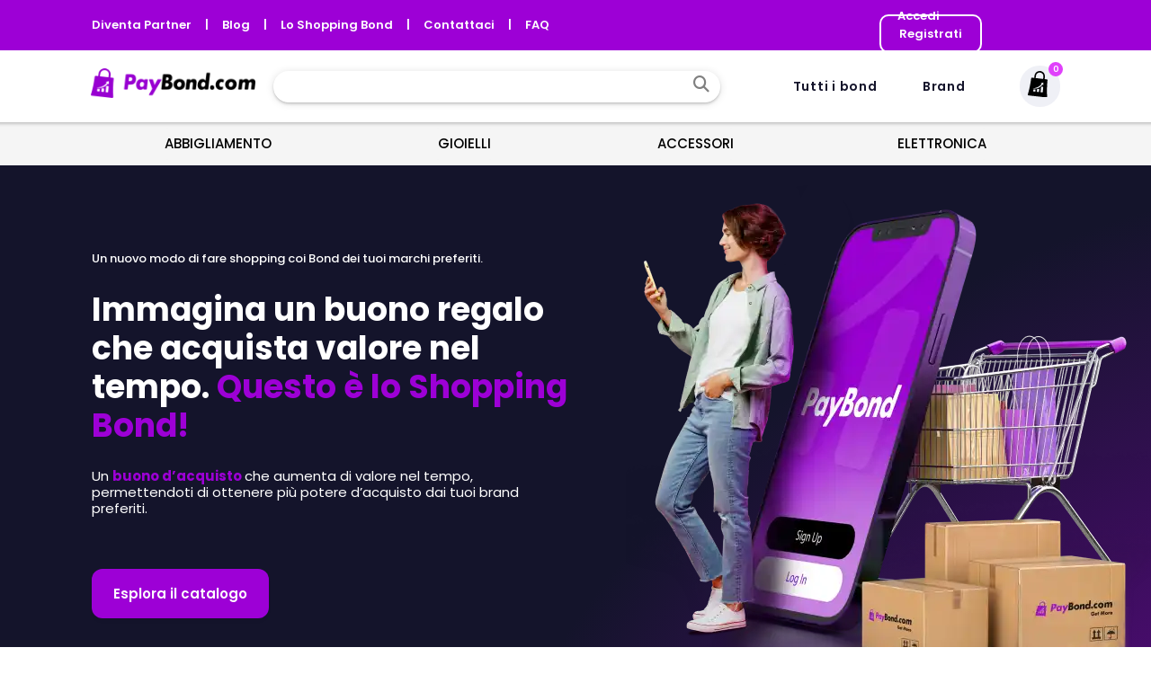

--- FILE ---
content_type: text/html
request_url: https://paybond.com/crispino-valentino-65-to-65/bond/6f64f0c3-e5ff-46a8-b88d-ee8a9394c32d
body_size: 88911
content:
<!DOCTYPE html>
 <html class="plt-desktop md hydrated" lang="it" mode="md">
 <head>
  <meta charset="utf-8"/>
  <style data-styles="">
   ion-menu-button,ion-menu,ion-menu-toggle,ion-fab-button,ion-fab,ion-fab-list,ion-refresher-content,ion-refresher,ion-back-button,ion-toast,ion-card,ion-card-content,ion-card-header,ion-card-subtitle,ion-card-title,ion-item-option,ion-item-options,ion-item-sliding,ion-accordion,ion-accordion-group,ion-breadcrumb,ion-breadcrumbs,ion-infinite-scroll-content,ion-infinite-scroll,ion-reorder,ion-reorder-group,ion-segment-button,ion-segment,ion-tab-button,ion-tab-bar,ion-chip,ion-datetime-button,ion-searchbar,ion-toggle,ion-nav,ion-nav-link,ion-input,ion-textarea,ion-backdrop,ion-loading,ion-modal,ion-route,ion-route-redirect,ion-router,ion-router-link,ion-avatar,ion-badge,ion-thumbnail,ion-col,ion-grid,ion-row,ion-slide,ion-slides,ion-img,ion-progress-bar,ion-range,ion-split-pane,ion-text,ion-virtual-scroll,ion-picker-column-internal,ion-picker-internal,ion-radio,ion-radio-group,ion-ripple-effect,ion-button,ion-icon,ion-datetime,ion-picker,ion-picker-column,ion-action-sheet,ion-alert,ion-popover,ion-checkbox,ion-select,ion-select-option,ion-select-popover,ion-app,ion-content,ion-footer,ion-header,ion-router-outlet,ion-title,ion-toolbar,ion-buttons,ion-spinner,ion-item-divider,ion-item-group,ion-skeleton-text,ion-list,ion-list-header,ion-item,ion-label,ion-note{visibility:hidden}.hydrated{visibility:inherit}
  </style>
  <title>
   PayBond.com
  </title>
  <base href="/"/>
  <meta content="width=device-width, initial-scale=1.0, minimum-scale=1.0, maximum-scale=5.0" name="viewport"/>
  <meta content="all" name="robots"/>
  <meta content="PayBond" name="author"/>
  <meta content="PayBond.com - Acquista il tuo Shopping Bond" name="twitter:title"/>
  <meta content="PayBond.com - Acquista il tuo Shopping Bond" name="og:title" property="og:title"/>
  <meta content="PayBond.com è un innovativo marketplace che ti offre un ampio catalogo di Shopping Bond: un nuovo concept di shopping card che ti dà più valore di quel che paghi." name="description" property="og:description"/>
  <meta content="PayBond.com è un innovativo marketplace che ti offre un ampio catalogo di Shopping Bond: un nuovo concept di shopping card che ti dà più valore di quel che paghi." name="twitter:description"/>
  <meta content="shopping bond, bond, shopping, coupon, gift-card, marketplace" name="keywords"/>
  <meta content="https://cdn.savoirshop.com/assets/savoirshop-assets/FrontEndImages/home-meta-image.webp" name="image"/>
  <meta content="https://cdn.savoirshop.com/assets/savoirshop-assets/FrontEndImages/home-meta-image.webp" name="image" property="og:image"/>
  <meta content="https://cdn.savoirshop.com/assets/savoirshop-assets/FrontEndImages/home-meta-image.webp" name="twitter:image"/>
  <meta content="PayBond.com" name="og:site_name"/>
  <meta content="https://paybond.com" name="og:url"/>
  <style>
   ion-header{display:block;position:relative;-ms-flex-order:-1;order:-1;width:100%;z-index:10}ion-header ion-toolbar:first-of-type{padding-top:var(--ion-safe-area-top, 0)}.header-md::after{left:0;bottom:-5px;background-position:left 0 top -2px;position:absolute;width:100%;height:5px;background-image:url([data-uri]);background-repeat:repeat-x;content:""}[dir=rtl] .header-md::after,:host-context([dir=rtl]) .header-md::after{left:unset;right:unset;right:0}[dir=rtl] .header-md::after,:host-context([dir=rtl]) .header-md::after{background-position:right 0 top -2px}.header-collapse-condense{display:none}.header-md.ion-no-border::after{display:none}
  </style>
  <style>
   ion-footer{display:block;position:relative;-ms-flex-order:1;order:1;width:100%;z-index:10}ion-footer.footer-toolbar-padding ion-toolbar:last-of-type{padding-bottom:var(--ion-safe-area-bottom, 0)}.footer-md::before{left:0;top:-2px;bottom:auto;background-position:left 0 top 0;position:absolute;width:100%;height:2px;background-image:url("[data-uri]");background-repeat:repeat-x;content:""}[dir=rtl] .footer-md::before,:host-context([dir=rtl]) .footer-md::before{left:unset;right:unset;right:0}[dir=rtl] .footer-md::before,:host-context([dir=rtl]) .footer-md::before{background-position:right 0 top 0}.footer-md.ion-no-border::before{display:none}
  </style>
  <style>
   .item.sc-ion-label-md-h,.item .sc-ion-label-md-h{--color:initial;display:block;color:var(--color);font-family:var(--ion-font-family, inherit);font-size:inherit;text-overflow:ellipsis;white-space:nowrap;overflow:hidden;-webkit-box-sizing:border-box;box-sizing:border-box}.ion-color.sc-ion-label-md-h{color:var(--ion-color-base)}.ion-text-wrap.sc-ion-label-md-h,[text-wrap].sc-ion-label-md-h{white-space:normal}.item-interactive-disabled.sc-ion-label-md-h:not(.item-multiple-inputs),.item-interactive-disabled:not(.item-multiple-inputs) .sc-ion-label-md-h{cursor:default;opacity:0.3;pointer-events:none}.item-input.sc-ion-label-md-h,.item-input .sc-ion-label-md-h{-ms-flex:initial;flex:initial;max-width:200px;pointer-events:none}.item-textarea.sc-ion-label-md-h,.item-textarea .sc-ion-label-md-h{-ms-flex-item-align:baseline;align-self:baseline}.label-fixed.sc-ion-label-md-h{-ms-flex:0 0 100px;flex:0 0 100px;width:100px;min-width:100px;max-width:200px}.label-stacked.sc-ion-label-md-h,.label-floating.sc-ion-label-md-h{margin-bottom:0;-ms-flex-item-align:stretch;align-self:stretch;width:auto;max-width:100%}.label-no-animate.label-floating.sc-ion-label-md-h{-webkit-transition:none;transition:none}.sc-ion-label-md-s h1,.sc-ion-label-md-s h2,.sc-ion-label-md-s h3,.sc-ion-label-md-s h4,.sc-ion-label-md-s h5,.sc-ion-label-md-s h6{text-overflow:inherit;overflow:inherit}.ion-text-wrap.sc-ion-label-md-h,[text-wrap].sc-ion-label-md-h{line-height:1.5}.label-stacked.sc-ion-label-md-h,.label-floating.sc-ion-label-md-h{margin-left:0;margin-right:0;margin-top:0;margin-bottom:0;-webkit-transform-origin:top left;transform-origin:top left}.label-stacked.label-rtl.sc-ion-label-md-h,.label-floating.label-rtl.sc-ion-label-md-h{-webkit-transform-origin:top right;transform-origin:top right}.label-stacked.sc-ion-label-md-h{-webkit-transform:translateY(50%) scale(0.75);transform:translateY(50%) scale(0.75);-webkit-transition:color 150ms cubic-bezier(0.4, 0, 0.2, 1);transition:color 150ms cubic-bezier(0.4, 0, 0.2, 1)}.label-floating.sc-ion-label-md-h{-webkit-transform:translateY(96%);transform:translateY(96%);-webkit-transition:color 150ms cubic-bezier(0.4, 0, 0.2, 1), -webkit-transform 150ms cubic-bezier(0.4, 0, 0.2, 1);transition:color 150ms cubic-bezier(0.4, 0, 0.2, 1), -webkit-transform 150ms cubic-bezier(0.4, 0, 0.2, 1);transition:color 150ms cubic-bezier(0.4, 0, 0.2, 1), transform 150ms cubic-bezier(0.4, 0, 0.2, 1);transition:color 150ms cubic-bezier(0.4, 0, 0.2, 1), transform 150ms cubic-bezier(0.4, 0, 0.2, 1), -webkit-transform 150ms cubic-bezier(0.4, 0, 0.2, 1)}.ion-focused.label-floating.sc-ion-label-md-h,.ion-focused .label-floating.sc-ion-label-md-h,.item-has-focus.label-floating.sc-ion-label-md-h,.item-has-focus .label-floating.sc-ion-label-md-h,.item-has-placeholder.sc-ion-label-md-h:not(.item-input).label-floating,.item-has-placeholder:not(.item-input) .label-floating.sc-ion-label-md-h,.item-has-value.label-floating.sc-ion-label-md-h,.item-has-value .label-floating.sc-ion-label-md-h{-webkit-transform:translateY(50%) scale(0.75);transform:translateY(50%) scale(0.75)}.item-fill-outline.ion-focused.label-floating.sc-ion-label-md-h,.item-fill-outline.ion-focused .label-floating.sc-ion-label-md-h,.item-fill-outline.item-has-focus.label-floating.sc-ion-label-md-h,.item-fill-outline.item-has-focus .label-floating.sc-ion-label-md-h,.item-fill-outline.item-has-placeholder.sc-ion-label-md-h:not(.item-input).label-floating,.item-fill-outline.item-has-placeholder:not(.item-input) .label-floating.sc-ion-label-md-h,.item-fill-outline.item-has-value.label-floating.sc-ion-label-md-h,.item-fill-outline.item-has-value .label-floating.sc-ion-label-md-h{-webkit-transform:translateY(-6px) scale(0.75);transform:translateY(-6px) scale(0.75);position:relative;max-width:-webkit-min-content;max-width:-moz-min-content;max-width:min-content;background-color:var(--ion-item-background, var(--ion-background-color, #fff));overflow:visible;z-index:3}.item-fill-outline.ion-focused.label-floating.sc-ion-label-md-h::before,.item-fill-outline.ion-focused .label-floating.sc-ion-label-md-h::before,.item-fill-outline.ion-focused.label-floating.sc-ion-label-md-h::after,.item-fill-outline.ion-focused .label-floating.sc-ion-label-md-h::after,.item-fill-outline.item-has-focus.label-floating.sc-ion-label-md-h::before,.item-fill-outline.item-has-focus .label-floating.sc-ion-label-md-h::before,.item-fill-outline.item-has-focus.label-floating.sc-ion-label-md-h::after,.item-fill-outline.item-has-focus .label-floating.sc-ion-label-md-h::after,.item-fill-outline.item-has-placeholder.sc-ion-label-md-h:not(.item-input).label-floating::before,.item-fill-outline.item-has-placeholder:not(.item-input) .label-floating.sc-ion-label-md-h::before,.item-fill-outline.item-has-placeholder.sc-ion-label-md-h:not(.item-input).label-floating::after,.item-fill-outline.item-has-placeholder:not(.item-input) .label-floating.sc-ion-label-md-h::after,.item-fill-outline.item-has-value.label-floating.sc-ion-label-md-h::before,.item-fill-outline.item-has-value .label-floating.sc-ion-label-md-h::before,.item-fill-outline.item-has-value.label-floating.sc-ion-label-md-h::after,.item-fill-outline.item-has-value .label-floating.sc-ion-label-md-h::after{position:absolute;width:4px;height:100%;background-color:var(--ion-item-background, var(--ion-background-color, #fff));content:""}.item-fill-outline.ion-focused.label-floating.sc-ion-label-md-h::before,.item-fill-outline.ion-focused .label-floating.sc-ion-label-md-h::before,.item-fill-outline.item-has-focus.label-floating.sc-ion-label-md-h::before,.item-fill-outline.item-has-focus .label-floating.sc-ion-label-md-h::before,.item-fill-outline.item-has-placeholder.sc-ion-label-md-h:not(.item-input).label-floating::before,.item-fill-outline.item-has-placeholder:not(.item-input) .label-floating.sc-ion-label-md-h::before,.item-fill-outline.item-has-value.label-floating.sc-ion-label-md-h::before,.item-fill-outline.item-has-value .label-floating.sc-ion-label-md-h::before{left:calc(-1 * 4px)}.item-fill-outline.ion-focused.label-floating.sc-ion-label-md-h::after,.item-fill-outline.ion-focused .label-floating.sc-ion-label-md-h::after,.item-fill-outline.item-has-focus.label-floating.sc-ion-label-md-h::after,.item-fill-outline.item-has-focus .label-floating.sc-ion-label-md-h::after,.item-fill-outline.item-has-placeholder.sc-ion-label-md-h:not(.item-input).label-floating::after,.item-fill-outline.item-has-placeholder:not(.item-input) .label-floating.sc-ion-label-md-h::after,.item-fill-outline.item-has-value.label-floating.sc-ion-label-md-h::after,.item-fill-outline.item-has-value .label-floating.sc-ion-label-md-h::after{right:calc(-1 * 4px)}.item-fill-outline.ion-focused.item-has-start-slot.label-floating.sc-ion-label-md-h,.item-fill-outline.ion-focused.item-has-start-slot .label-floating.sc-ion-label-md-h,.item-fill-outline.item-has-focus.item-has-start-slot.label-floating.sc-ion-label-md-h,.item-fill-outline.item-has-focus.item-has-start-slot .label-floating.sc-ion-label-md-h,.item-fill-outline.item-has-placeholder.sc-ion-label-md-h:not(.item-input).item-has-start-slot.label-floating,.item-fill-outline.item-has-placeholder:not(.item-input).item-has-start-slot .label-floating.sc-ion-label-md-h,.item-fill-outline.item-has-value.item-has-start-slot.label-floating.sc-ion-label-md-h,.item-fill-outline.item-has-value.item-has-start-slot .label-floating.sc-ion-label-md-h{-webkit-transform:translateX(-32px) translateY(-6px) scale(0.75);transform:translateX(-32px) translateY(-6px) scale(0.75)}.item-fill-outline.ion-focused.item-has-start-slot.label-floating.label-rtl.sc-ion-label-md-h,.item-fill-outline.ion-focused.item-has-start-slot .label-floating.label-rtl.sc-ion-label-md-h,.item-fill-outline.item-has-focus.item-has-start-slot.label-floating.label-rtl.sc-ion-label-md-h,.item-fill-outline.item-has-focus.item-has-start-slot .label-floating.label-rtl.sc-ion-label-md-h,.item-fill-outline.item-has-placeholder.sc-ion-label-md-h:not(.item-input).item-has-start-slot.label-floating.label-rtl,.item-fill-outline.item-has-placeholder:not(.item-input).item-has-start-slot .label-floating.label-rtl.sc-ion-label-md-h,.item-fill-outline.item-has-value.item-has-start-slot.label-floating.label-rtl.sc-ion-label-md-h,.item-fill-outline.item-has-value.item-has-start-slot .label-floating.label-rtl.sc-ion-label-md-h{-webkit-transform:translateX(calc(-1 * -32px)) translateY(-6px) scale(0.75);transform:translateX(calc(-1 * -32px)) translateY(-6px) scale(0.75)}.ion-focused.label-stacked.sc-ion-label-md-h:not(.ion-color),.ion-focused .label-stacked.sc-ion-label-md-h:not(.ion-color),.ion-focused.label-floating.sc-ion-label-md-h:not(.ion-color),.ion-focused .label-floating.sc-ion-label-md-h:not(.ion-color),.item-has-focus.label-stacked.sc-ion-label-md-h:not(.ion-color),.item-has-focus .label-stacked.sc-ion-label-md-h:not(.ion-color),.item-has-focus.label-floating.sc-ion-label-md-h:not(.ion-color),.item-has-focus .label-floating.sc-ion-label-md-h:not(.ion-color){color:var(--ion-color-primary, #3880ff)}.ion-focused.ion-color.label-stacked.sc-ion-label-md-h:not(.ion-color),.ion-focused.ion-color .label-stacked.sc-ion-label-md-h:not(.ion-color),.ion-focused.ion-color.label-floating.sc-ion-label-md-h:not(.ion-color),.ion-focused.ion-color .label-floating.sc-ion-label-md-h:not(.ion-color),.item-has-focus.ion-color.label-stacked.sc-ion-label-md-h:not(.ion-color),.item-has-focus.ion-color .label-stacked.sc-ion-label-md-h:not(.ion-color),.item-has-focus.ion-color.label-floating.sc-ion-label-md-h:not(.ion-color),.item-has-focus.ion-color .label-floating.sc-ion-label-md-h:not(.ion-color){color:var(--ion-color-contrast)}.item-fill-solid.ion-focused.ion-color.label-stacked.sc-ion-label-md-h:not(.ion-color),.item-fill-solid.ion-focused.ion-color .label-stacked.sc-ion-label-md-h:not(.ion-color),.item-fill-solid.ion-focused.ion-color.label-floating.sc-ion-label-md-h:not(.ion-color),.item-fill-solid.ion-focused.ion-color .label-floating.sc-ion-label-md-h:not(.ion-color),.item-fill-outline.ion-focused.ion-color.label-stacked.sc-ion-label-md-h:not(.ion-color),.item-fill-outline.ion-focused.ion-color .label-stacked.sc-ion-label-md-h:not(.ion-color),.item-fill-outline.ion-focused.ion-color.label-floating.sc-ion-label-md-h:not(.ion-color),.item-fill-outline.ion-focused.ion-color .label-floating.sc-ion-label-md-h:not(.ion-color),.item-fill-solid.item-has-focus.ion-color.label-stacked.sc-ion-label-md-h:not(.ion-color),.item-fill-solid.item-has-focus.ion-color .label-stacked.sc-ion-label-md-h:not(.ion-color),.item-fill-solid.item-has-focus.ion-color.label-floating.sc-ion-label-md-h:not(.ion-color),.item-fill-solid.item-has-focus.ion-color .label-floating.sc-ion-label-md-h:not(.ion-color),.item-fill-outline.item-has-focus.ion-color.label-stacked.sc-ion-label-md-h:not(.ion-color),.item-fill-outline.item-has-focus.ion-color .label-stacked.sc-ion-label-md-h:not(.ion-color),.item-fill-outline.item-has-focus.ion-color.label-floating.sc-ion-label-md-h:not(.ion-color),.item-fill-outline.item-has-focus.ion-color .label-floating.sc-ion-label-md-h:not(.ion-color){color:var(--ion-color-base)}.ion-invalid.ion-touched.label-stacked.sc-ion-label-md-h:not(.ion-color),.ion-invalid.ion-touched .label-stacked.sc-ion-label-md-h:not(.ion-color),.ion-invalid.ion-touched.label-floating.sc-ion-label-md-h:not(.ion-color),.ion-invalid.ion-touched .label-floating.sc-ion-label-md-h:not(.ion-color){color:var(--highlight-color-invalid)}.sc-ion-label-md-s h1{margin-left:0;margin-right:0;margin-top:0;margin-bottom:2px;font-size:24px;font-weight:normal}.sc-ion-label-md-s h2{margin-left:0;margin-right:0;margin-top:2px;margin-bottom:2px;font-size:16px;font-weight:normal}.sc-ion-label-md-s h3,.sc-ion-label-md-s h4,.sc-ion-label-md-s h5,.sc-ion-label-md-s h6{margin-left:0;margin-right:0;margin-top:2px;margin-bottom:2px;font-size:14px;font-weight:normal;line-height:normal}.sc-ion-label-md-s p{margin-left:0;margin-right:0;margin-top:0;margin-bottom:2px;font-size:14px;line-height:20px;text-overflow:inherit;overflow:inherit}.sc-ion-label-md-s>p{color:var(--ion-color-step-600, #666666)}.sc-ion-label-md-h.in-item-color.sc-ion-label-md-s>p{color:inherit}
  </style>
  <link href="https://cdn.savoirshop.com/assets/savoirshop-assets/FrontEndImages/0.+LOGOS/apple-touch-icon.png" rel="apple-touch-icon" sizes="180x180"/>
  <link href="https://cdn.savoirshop.com/assets/savoirshop-assets/FrontEndImages/0.+LOGOS/favicon-32x32.png" rel="icon" sizes="32x32" type="image/png"/>
  <link href="https://cdn.savoirshop.com/assets/savoirshop-assets/FrontEndImages/0.+LOGOS/favicon-16x16.png" rel="icon" sizes="16x16" type="image/png"/>
  <style type="text/css">
   @font-face{font-family:'Material Icons';font-style:normal;font-weight:400;src:url(https://fonts.gstatic.com/s/materialicons/v139/flUhRq6tzZclQEJ-Vdg-IuiaDsNcIhQ8tQ.woff2) format('woff2');}.material-icons{font-family:'Material Icons';font-weight:normal;font-style:normal;font-size:24px;line-height:1;letter-spacing:normal;text-transform:none;display:inline-block;white-space:nowrap;word-wrap:normal;direction:ltr;-webkit-font-feature-settings:'liga';-webkit-font-smoothing:antialiased;}
  </style>
  <link href="https://fonts.googleapis.com" rel="preconnect"/>
  <link crossorigin="" href="https://fonts.gstatic.com" rel="preconnect"/>
  <link href="https://fonts.googleapis.com" rel="preconnect"/>
  <link crossorigin="" href="https://fonts.gstatic.com" rel="preconnect"/>
  <style type="text/css">
   @font-face{font-family:'Poppins';font-style:italic;font-weight:300;font-display:swap;src:url(https://fonts.gstatic.com/s/poppins/v20/pxiDyp8kv8JHgFVrJJLm21lVFteOYktMqlap.woff2) format('woff2');unicode-range:U+0900-097F, U+1CD0-1CF6, U+1CF8-1CF9, U+200C-200D, U+20A8, U+20B9, U+25CC, U+A830-A839, U+A8E0-A8FB;}@font-face{font-family:'Poppins';font-style:italic;font-weight:300;font-display:swap;src:url(https://fonts.gstatic.com/s/poppins/v20/pxiDyp8kv8JHgFVrJJLm21lVGdeOYktMqlap.woff2) format('woff2');unicode-range:U+0100-024F, U+0259, U+1E00-1EFF, U+2020, U+20A0-20AB, U+20AD-20CF, U+2113, U+2C60-2C7F, U+A720-A7FF;}@font-face{font-family:'Poppins';font-style:italic;font-weight:300;font-display:swap;src:url(https://fonts.gstatic.com/s/poppins/v20/pxiDyp8kv8JHgFVrJJLm21lVF9eOYktMqg.woff2) format('woff2');unicode-range:U+0000-00FF, U+0131, U+0152-0153, U+02BB-02BC, U+02C6, U+02DA, U+02DC, U+2000-206F, U+2074, U+20AC, U+2122, U+2191, U+2193, U+2212, U+2215, U+FEFF, U+FFFD;}@font-face{font-family:'Poppins';font-style:italic;font-weight:400;font-display:swap;src:url(https://fonts.gstatic.com/s/poppins/v20/pxiGyp8kv8JHgFVrJJLucXtAOvWDSHFF.woff2) format('woff2');unicode-range:U+0900-097F, U+1CD0-1CF6, U+1CF8-1CF9, U+200C-200D, U+20A8, U+20B9, U+25CC, U+A830-A839, U+A8E0-A8FB;}@font-face{font-family:'Poppins';font-style:italic;font-weight:400;font-display:swap;src:url(https://fonts.gstatic.com/s/poppins/v20/pxiGyp8kv8JHgFVrJJLufntAOvWDSHFF.woff2) format('woff2');unicode-range:U+0100-024F, U+0259, U+1E00-1EFF, U+2020, U+20A0-20AB, U+20AD-20CF, U+2113, U+2C60-2C7F, U+A720-A7FF;}@font-face{font-family:'Poppins';font-style:italic;font-weight:400;font-display:swap;src:url(https://fonts.gstatic.com/s/poppins/v20/pxiGyp8kv8JHgFVrJJLucHtAOvWDSA.woff2) format('woff2');unicode-range:U+0000-00FF, U+0131, U+0152-0153, U+02BB-02BC, U+02C6, U+02DA, U+02DC, U+2000-206F, U+2074, U+20AC, U+2122, U+2191, U+2193, U+2212, U+2215, U+FEFF, U+FFFD;}@font-face{font-family:'Poppins';font-style:italic;font-weight:500;font-display:swap;src:url(https://fonts.gstatic.com/s/poppins/v20/pxiDyp8kv8JHgFVrJJLmg1hVFteOYktMqlap.woff2) format('woff2');unicode-range:U+0900-097F, U+1CD0-1CF6, U+1CF8-1CF9, U+200C-200D, U+20A8, U+20B9, U+25CC, U+A830-A839, U+A8E0-A8FB;}@font-face{font-family:'Poppins';font-style:italic;font-weight:500;font-display:swap;src:url(https://fonts.gstatic.com/s/poppins/v20/pxiDyp8kv8JHgFVrJJLmg1hVGdeOYktMqlap.woff2) format('woff2');unicode-range:U+0100-024F, U+0259, U+1E00-1EFF, U+2020, U+20A0-20AB, U+20AD-20CF, U+2113, U+2C60-2C7F, U+A720-A7FF;}@font-face{font-family:'Poppins';font-style:italic;font-weight:500;font-display:swap;src:url(https://fonts.gstatic.com/s/poppins/v20/pxiDyp8kv8JHgFVrJJLmg1hVF9eOYktMqg.woff2) format('woff2');unicode-range:U+0000-00FF, U+0131, U+0152-0153, U+02BB-02BC, U+02C6, U+02DA, U+02DC, U+2000-206F, U+2074, U+20AC, U+2122, U+2191, U+2193, U+2212, U+2215, U+FEFF, U+FFFD;}@font-face{font-family:'Poppins';font-style:italic;font-weight:600;font-display:swap;src:url(https://fonts.gstatic.com/s/poppins/v20/pxiDyp8kv8JHgFVrJJLmr19VFteOYktMqlap.woff2) format('woff2');unicode-range:U+0900-097F, U+1CD0-1CF6, U+1CF8-1CF9, U+200C-200D, U+20A8, U+20B9, U+25CC, U+A830-A839, U+A8E0-A8FB;}@font-face{font-family:'Poppins';font-style:italic;font-weight:600;font-display:swap;src:url(https://fonts.gstatic.com/s/poppins/v20/pxiDyp8kv8JHgFVrJJLmr19VGdeOYktMqlap.woff2) format('woff2');unicode-range:U+0100-024F, U+0259, U+1E00-1EFF, U+2020, U+20A0-20AB, U+20AD-20CF, U+2113, U+2C60-2C7F, U+A720-A7FF;}@font-face{font-family:'Poppins';font-style:italic;font-weight:600;font-display:swap;src:url(https://fonts.gstatic.com/s/poppins/v20/pxiDyp8kv8JHgFVrJJLmr19VF9eOYktMqg.woff2) format('woff2');unicode-range:U+0000-00FF, U+0131, U+0152-0153, U+02BB-02BC, U+02C6, U+02DA, U+02DC, U+2000-206F, U+2074, U+20AC, U+2122, U+2191, U+2193, U+2212, U+2215, U+FEFF, U+FFFD;}@font-face{font-family:'Poppins';font-style:italic;font-weight:700;font-display:swap;src:url(https://fonts.gstatic.com/s/poppins/v20/pxiDyp8kv8JHgFVrJJLmy15VFteOYktMqlap.woff2) format('woff2');unicode-range:U+0900-097F, U+1CD0-1CF6, U+1CF8-1CF9, U+200C-200D, U+20A8, U+20B9, U+25CC, U+A830-A839, U+A8E0-A8FB;}@font-face{font-family:'Poppins';font-style:italic;font-weight:700;font-display:swap;src:url(https://fonts.gstatic.com/s/poppins/v20/pxiDyp8kv8JHgFVrJJLmy15VGdeOYktMqlap.woff2) format('woff2');unicode-range:U+0100-024F, U+0259, U+1E00-1EFF, U+2020, U+20A0-20AB, U+20AD-20CF, U+2113, U+2C60-2C7F, U+A720-A7FF;}@font-face{font-family:'Poppins';font-style:italic;font-weight:700;font-display:swap;src:url(https://fonts.gstatic.com/s/poppins/v20/pxiDyp8kv8JHgFVrJJLmy15VF9eOYktMqg.woff2) format('woff2');unicode-range:U+0000-00FF, U+0131, U+0152-0153, U+02BB-02BC, U+02C6, U+02DA, U+02DC, U+2000-206F, U+2074, U+20AC, U+2122, U+2191, U+2193, U+2212, U+2215, U+FEFF, U+FFFD;}@font-face{font-family:'Poppins';font-style:italic;font-weight:800;font-display:swap;src:url(https://fonts.gstatic.com/s/poppins/v20/pxiDyp8kv8JHgFVrJJLm111VFteOYktMqlap.woff2) format('woff2');unicode-range:U+0900-097F, U+1CD0-1CF6, U+1CF8-1CF9, U+200C-200D, U+20A8, U+20B9, U+25CC, U+A830-A839, U+A8E0-A8FB;}@font-face{font-family:'Poppins';font-style:italic;font-weight:800;font-display:swap;src:url(https://fonts.gstatic.com/s/poppins/v20/pxiDyp8kv8JHgFVrJJLm111VGdeOYktMqlap.woff2) format('woff2');unicode-range:U+0100-024F, U+0259, U+1E00-1EFF, U+2020, U+20A0-20AB, U+20AD-20CF, U+2113, U+2C60-2C7F, U+A720-A7FF;}@font-face{font-family:'Poppins';font-style:italic;font-weight:800;font-display:swap;src:url(https://fonts.gstatic.com/s/poppins/v20/pxiDyp8kv8JHgFVrJJLm111VF9eOYktMqg.woff2) format('woff2');unicode-range:U+0000-00FF, U+0131, U+0152-0153, U+02BB-02BC, U+02C6, U+02DA, U+02DC, U+2000-206F, U+2074, U+20AC, U+2122, U+2191, U+2193, U+2212, U+2215, U+FEFF, U+FFFD;}@font-face{font-family:'Poppins';font-style:italic;font-weight:900;font-display:swap;src:url(https://fonts.gstatic.com/s/poppins/v20/pxiDyp8kv8JHgFVrJJLm81xVFteOYktMqlap.woff2) format('woff2');unicode-range:U+0900-097F, U+1CD0-1CF6, U+1CF8-1CF9, U+200C-200D, U+20A8, U+20B9, U+25CC, U+A830-A839, U+A8E0-A8FB;}@font-face{font-family:'Poppins';font-style:italic;font-weight:900;font-display:swap;src:url(https://fonts.gstatic.com/s/poppins/v20/pxiDyp8kv8JHgFVrJJLm81xVGdeOYktMqlap.woff2) format('woff2');unicode-range:U+0100-024F, U+0259, U+1E00-1EFF, U+2020, U+20A0-20AB, U+20AD-20CF, U+2113, U+2C60-2C7F, U+A720-A7FF;}@font-face{font-family:'Poppins';font-style:italic;font-weight:900;font-display:swap;src:url(https://fonts.gstatic.com/s/poppins/v20/pxiDyp8kv8JHgFVrJJLm81xVF9eOYktMqg.woff2) format('woff2');unicode-range:U+0000-00FF, U+0131, U+0152-0153, U+02BB-02BC, U+02C6, U+02DA, U+02DC, U+2000-206F, U+2074, U+20AC, U+2122, U+2191, U+2193, U+2212, U+2215, U+FEFF, U+FFFD;}@font-face{font-family:'Poppins';font-style:normal;font-weight:300;font-display:swap;src:url(https://fonts.gstatic.com/s/poppins/v20/pxiByp8kv8JHgFVrLDz8Z11lFd2JQEl8qw.woff2) format('woff2');unicode-range:U+0900-097F, U+1CD0-1CF6, U+1CF8-1CF9, U+200C-200D, U+20A8, U+20B9, U+25CC, U+A830-A839, U+A8E0-A8FB;}@font-face{font-family:'Poppins';font-style:normal;font-weight:300;font-display:swap;src:url(https://fonts.gstatic.com/s/poppins/v20/pxiByp8kv8JHgFVrLDz8Z1JlFd2JQEl8qw.woff2) format('woff2');unicode-range:U+0100-024F, U+0259, U+1E00-1EFF, U+2020, U+20A0-20AB, U+20AD-20CF, U+2113, U+2C60-2C7F, U+A720-A7FF;}@font-face{font-family:'Poppins';font-style:normal;font-weight:300;font-display:swap;src:url(https://fonts.gstatic.com/s/poppins/v20/pxiByp8kv8JHgFVrLDz8Z1xlFd2JQEk.woff2) format('woff2');unicode-range:U+0000-00FF, U+0131, U+0152-0153, U+02BB-02BC, U+02C6, U+02DA, U+02DC, U+2000-206F, U+2074, U+20AC, U+2122, U+2191, U+2193, U+2212, U+2215, U+FEFF, U+FFFD;}@font-face{font-family:'Poppins';font-style:normal;font-weight:400;font-display:swap;src:url(https://fonts.gstatic.com/s/poppins/v20/pxiEyp8kv8JHgFVrJJbecnFHGPezSQ.woff2) format('woff2');unicode-range:U+0900-097F, U+1CD0-1CF6, U+1CF8-1CF9, U+200C-200D, U+20A8, U+20B9, U+25CC, U+A830-A839, U+A8E0-A8FB;}@font-face{font-family:'Poppins';font-style:normal;font-weight:400;font-display:swap;src:url(https://fonts.gstatic.com/s/poppins/v20/pxiEyp8kv8JHgFVrJJnecnFHGPezSQ.woff2) format('woff2');unicode-range:U+0100-024F, U+0259, U+1E00-1EFF, U+2020, U+20A0-20AB, U+20AD-20CF, U+2113, U+2C60-2C7F, U+A720-A7FF;}@font-face{font-family:'Poppins';font-style:normal;font-weight:400;font-display:swap;src:url(https://fonts.gstatic.com/s/poppins/v20/pxiEyp8kv8JHgFVrJJfecnFHGPc.woff2) format('woff2');unicode-range:U+0000-00FF, U+0131, U+0152-0153, U+02BB-02BC, U+02C6, U+02DA, U+02DC, U+2000-206F, U+2074, U+20AC, U+2122, U+2191, U+2193, U+2212, U+2215, U+FEFF, U+FFFD;}@font-face{font-family:'Poppins';font-style:normal;font-weight:500;font-display:swap;src:url(https://fonts.gstatic.com/s/poppins/v20/pxiByp8kv8JHgFVrLGT9Z11lFd2JQEl8qw.woff2) format('woff2');unicode-range:U+0900-097F, U+1CD0-1CF6, U+1CF8-1CF9, U+200C-200D, U+20A8, U+20B9, U+25CC, U+A830-A839, U+A8E0-A8FB;}@font-face{font-family:'Poppins';font-style:normal;font-weight:500;font-display:swap;src:url(https://fonts.gstatic.com/s/poppins/v20/pxiByp8kv8JHgFVrLGT9Z1JlFd2JQEl8qw.woff2) format('woff2');unicode-range:U+0100-024F, U+0259, U+1E00-1EFF, U+2020, U+20A0-20AB, U+20AD-20CF, U+2113, U+2C60-2C7F, U+A720-A7FF;}@font-face{font-family:'Poppins';font-style:normal;font-weight:500;font-display:swap;src:url(https://fonts.gstatic.com/s/poppins/v20/pxiByp8kv8JHgFVrLGT9Z1xlFd2JQEk.woff2) format('woff2');unicode-range:U+0000-00FF, U+0131, U+0152-0153, U+02BB-02BC, U+02C6, U+02DA, U+02DC, U+2000-206F, U+2074, U+20AC, U+2122, U+2191, U+2193, U+2212, U+2215, U+FEFF, U+FFFD;}@font-face{font-family:'Poppins';font-style:normal;font-weight:600;font-display:swap;src:url(https://fonts.gstatic.com/s/poppins/v20/pxiByp8kv8JHgFVrLEj6Z11lFd2JQEl8qw.woff2) format('woff2');unicode-range:U+0900-097F, U+1CD0-1CF6, U+1CF8-1CF9, U+200C-200D, U+20A8, U+20B9, U+25CC, U+A830-A839, U+A8E0-A8FB;}@font-face{font-family:'Poppins';font-style:normal;font-weight:600;font-display:swap;src:url(https://fonts.gstatic.com/s/poppins/v20/pxiByp8kv8JHgFVrLEj6Z1JlFd2JQEl8qw.woff2) format('woff2');unicode-range:U+0100-024F, U+0259, U+1E00-1EFF, U+2020, U+20A0-20AB, U+20AD-20CF, U+2113, U+2C60-2C7F, U+A720-A7FF;}@font-face{font-family:'Poppins';font-style:normal;font-weight:600;font-display:swap;src:url(https://fonts.gstatic.com/s/poppins/v20/pxiByp8kv8JHgFVrLEj6Z1xlFd2JQEk.woff2) format('woff2');unicode-range:U+0000-00FF, U+0131, U+0152-0153, U+02BB-02BC, U+02C6, U+02DA, U+02DC, U+2000-206F, U+2074, U+20AC, U+2122, U+2191, U+2193, U+2212, U+2215, U+FEFF, U+FFFD;}@font-face{font-family:'Poppins';font-style:normal;font-weight:700;font-display:swap;src:url(https://fonts.gstatic.com/s/poppins/v20/pxiByp8kv8JHgFVrLCz7Z11lFd2JQEl8qw.woff2) format('woff2');unicode-range:U+0900-097F, U+1CD0-1CF6, U+1CF8-1CF9, U+200C-200D, U+20A8, U+20B9, U+25CC, U+A830-A839, U+A8E0-A8FB;}@font-face{font-family:'Poppins';font-style:normal;font-weight:700;font-display:swap;src:url(https://fonts.gstatic.com/s/poppins/v20/pxiByp8kv8JHgFVrLCz7Z1JlFd2JQEl8qw.woff2) format('woff2');unicode-range:U+0100-024F, U+0259, U+1E00-1EFF, U+2020, U+20A0-20AB, U+20AD-20CF, U+2113, U+2C60-2C7F, U+A720-A7FF;}@font-face{font-family:'Poppins';font-style:normal;font-weight:700;font-display:swap;src:url(https://fonts.gstatic.com/s/poppins/v20/pxiByp8kv8JHgFVrLCz7Z1xlFd2JQEk.woff2) format('woff2');unicode-range:U+0000-00FF, U+0131, U+0152-0153, U+02BB-02BC, U+02C6, U+02DA, U+02DC, U+2000-206F, U+2074, U+20AC, U+2122, U+2191, U+2193, U+2212, U+2215, U+FEFF, U+FFFD;}@font-face{font-family:'Poppins';font-style:normal;font-weight:800;font-display:swap;src:url(https://fonts.gstatic.com/s/poppins/v20/pxiByp8kv8JHgFVrLDD4Z11lFd2JQEl8qw.woff2) format('woff2');unicode-range:U+0900-097F, U+1CD0-1CF6, U+1CF8-1CF9, U+200C-200D, U+20A8, U+20B9, U+25CC, U+A830-A839, U+A8E0-A8FB;}@font-face{font-family:'Poppins';font-style:normal;font-weight:800;font-display:swap;src:url(https://fonts.gstatic.com/s/poppins/v20/pxiByp8kv8JHgFVrLDD4Z1JlFd2JQEl8qw.woff2) format('woff2');unicode-range:U+0100-024F, U+0259, U+1E00-1EFF, U+2020, U+20A0-20AB, U+20AD-20CF, U+2113, U+2C60-2C7F, U+A720-A7FF;}@font-face{font-family:'Poppins';font-style:normal;font-weight:800;font-display:swap;src:url(https://fonts.gstatic.com/s/poppins/v20/pxiByp8kv8JHgFVrLDD4Z1xlFd2JQEk.woff2) format('woff2');unicode-range:U+0000-00FF, U+0131, U+0152-0153, U+02BB-02BC, U+02C6, U+02DA, U+02DC, U+2000-206F, U+2074, U+20AC, U+2122, U+2191, U+2193, U+2212, U+2215, U+FEFF, U+FFFD;}@font-face{font-family:'Poppins';font-style:normal;font-weight:900;font-display:swap;src:url(https://fonts.gstatic.com/s/poppins/v20/pxiByp8kv8JHgFVrLBT5Z11lFd2JQEl8qw.woff2) format('woff2');unicode-range:U+0900-097F, U+1CD0-1CF6, U+1CF8-1CF9, U+200C-200D, U+20A8, U+20B9, U+25CC, U+A830-A839, U+A8E0-A8FB;}@font-face{font-family:'Poppins';font-style:normal;font-weight:900;font-display:swap;src:url(https://fonts.gstatic.com/s/poppins/v20/pxiByp8kv8JHgFVrLBT5Z1JlFd2JQEl8qw.woff2) format('woff2');unicode-range:U+0100-024F, U+0259, U+1E00-1EFF, U+2020, U+20A0-20AB, U+20AD-20CF, U+2113, U+2C60-2C7F, U+A720-A7FF;}@font-face{font-family:'Poppins';font-style:normal;font-weight:900;font-display:swap;src:url(https://fonts.gstatic.com/s/poppins/v20/pxiByp8kv8JHgFVrLBT5Z1xlFd2JQEk.woff2) format('woff2');unicode-range:U+0000-00FF, U+0131, U+0152-0153, U+02BB-02BC, U+02C6, U+02DA, U+02DC, U+2000-206F, U+2074, U+20AC, U+2122, U+2191, U+2193, U+2212, U+2215, U+FEFF, U+FFFD;}
  </style>
  <!-- Google Tag Manager -->
  <!-- End Google Tag Manager -->
  <style>
   @charset "UTF-8";html{--ion-font-family:var(--ion-default-font)}body{background:var(--ion-background-color)}@supports (padding-top: 20px){html{--ion-safe-area-top:var(--ion-statusbar-padding)}}@supports (padding-top: constant(safe-area-inset-top)){html{--ion-safe-area-top:constant(safe-area-inset-top);--ion-safe-area-bottom:constant(safe-area-inset-bottom);--ion-safe-area-left:constant(safe-area-inset-left);--ion-safe-area-right:constant(safe-area-inset-right)}}@supports (padding-top: env(safe-area-inset-top)){html{--ion-safe-area-top:env(safe-area-inset-top);--ion-safe-area-bottom:env(safe-area-inset-bottom);--ion-safe-area-left:env(safe-area-inset-left);--ion-safe-area-right:env(safe-area-inset-right)}}*{box-sizing:border-box;-webkit-tap-highlight-color:rgba(0,0,0,0);-webkit-tap-highlight-color:transparent;-webkit-touch-callout:none}html{width:100%;height:100%;-webkit-text-size-adjust:100%;text-size-adjust:100%}html:not(.hydrated) body{display:none}body{-moz-osx-font-smoothing:grayscale;-webkit-font-smoothing:antialiased;margin:0;padding:0;position:fixed;width:100%;max-width:100%;height:100%;max-height:100%;transform:translateZ(0);text-rendering:optimizeLegibility;overflow:hidden;touch-action:manipulation;-webkit-user-drag:none;-ms-content-zooming:none;word-wrap:break-word;overscroll-behavior-y:none;-webkit-text-size-adjust:none;text-size-adjust:none}html{font-family:var(--ion-font-family)}:root{--swiper-theme-color:#007aff}:root{--swiper-navigation-size:44px}body{margin:0;background-color:#fff}html,body{overflow-x:hidden;height:100%}*:focus{outline:none}*{margin:0;padding:0;font-family:Poppins,sans-serif}html{--ion-font-family:var(--ion-default-font)}body{background:var(--ion-background-color)}@supports (padding-top: 20px){html{--ion-safe-area-top:var(--ion-statusbar-padding)}}@supports (padding-top: constant(safe-area-inset-top)){html{--ion-safe-area-top:constant(safe-area-inset-top);--ion-safe-area-bottom:constant(safe-area-inset-bottom);--ion-safe-area-left:constant(safe-area-inset-left);--ion-safe-area-right:constant(safe-area-inset-right)}}@supports (padding-top: env(safe-area-inset-top)){html{--ion-safe-area-top:env(safe-area-inset-top);--ion-safe-area-bottom:env(safe-area-inset-bottom);--ion-safe-area-left:env(safe-area-inset-left);--ion-safe-area-right:env(safe-area-inset-right)}}*{box-sizing:border-box;-webkit-tap-highlight-color:rgba(0,0,0,0);-webkit-tap-highlight-color:transparent;-webkit-touch-callout:none}html{width:100%;height:100%;-webkit-text-size-adjust:100%;text-size-adjust:100%}html:not(.hydrated) body{display:none}body{-moz-osx-font-smoothing:grayscale;-webkit-font-smoothing:antialiased;margin:0;padding:0;position:fixed;width:100%;max-width:100%;height:100%;max-height:100%;transform:translateZ(0);text-rendering:optimizeLegibility;overflow:hidden;touch-action:manipulation;-webkit-user-drag:none;-ms-content-zooming:none;word-wrap:break-word;overscroll-behavior-y:none;-webkit-text-size-adjust:none;text-size-adjust:none}html{font-family:var(--ion-font-family)}:root{--ion-font-family:"poppins";--ion-color-primary:#9800d1;--ion-color-primary-rgb:157, 0, 214;--ion-color-primary-contrast:#ffffff;--ion-color-primary-contrast-rgb:255, 255, 255;--ion-color-primary-shade:#8a00bc;--ion-color-primary-tint:#a71ada;--ion-color-secondary:#efe6f2;--ion-color-secondary-rgb:239, 230, 242;--ion-color-secondary-contrast:#000000;--ion-color-secondary-contrast-rgb:0, 0, 0;--ion-color-secondary-shade:#d2cad5;--ion-color-secondary-tint:#f1e9f3;--ion-color-black:#000000;--ion-color-black-rgb:0, 0, 0;--ion-color-black-contrast:#efe6f2;--ion-color-black-contrast-rgb:62, 55, 64;--ion-color-black-shade:#00000;--ion-color-black-tint:#101010;--ion-color-tertiary:#3e3740;--ion-color-tertiary-rgb:62, 55, 64;--ion-color-tertiary-contrast:#ffffff;--ion-color-tertiary-contrast-rgb:255, 255, 255;--ion-color-tertiary-shade:#373038;--ion-color-tertiary-tint:#514b53;--ion-color-success:#04ce42;--ion-color-success-rgb:4, 206, 66;--ion-color-success-contrast:#000000;--ion-color-success-contrast-rgb:0, 0, 0;--ion-color-success-shade:#03a234;--ion-color-success-tint:#1dd355;--ion-color-warning:#d6c115;--ion-color-warning-rgb:214, 193, 21;--ion-color-warning-contrast:#000000;--ion-color-warning-contrast-rgb:0, 0, 0;--ion-color-warning-shade:#bcaa12;--ion-color-warning-tint:#dac72c;--ion-color-danger:#d60b6e;--ion-color-danger-rgb:214, 11, 110;--ion-color-danger-contrast:#ffffff;--ion-color-danger-contrast-rgb:255, 255, 255;--ion-color-danger-shade:#bc0a61;--ion-color-danger-tint:#da237d;--ion-color-medium:#92949c;--ion-color-medium-rgb:146, 148, 156;--ion-color-medium-contrast:#000000;--ion-color-medium-contrast-rgb:0, 0, 0;--ion-color-medium-shade:#808289;--ion-color-medium-tint:#9d9fa6;--ion-color-light:#f3f4f7;--ion-color-light-rgb:244, 245, 248;--ion-color-light-contrast:#000000;--ion-color-light-contrast-rgb:0, 0, 0;--ion-color-light-shade:#d7d8da;--ion-color-light-tint:#f5f6f9;--savoirshop-border-radius:10px}
  </style>
  <link href="https://paybond.com/styles.28592e0b020cf0f2.css" media="all" onload="this.media='all'" rel="stylesheet"/>
  <style id="apple-pay-btn-font-it-IT">
   @font-face{font-family:apple-pay-btn-it-IT;src:url(https://applepay.cdn-apple.com/jsapi/v1/assets/1.0.0/fonts/it-IT.woff2) format("woff2"),url(https://applepay.cdn-apple.com/jsapi/v1/assets/1.0.0/fonts/it-IT.woff) format("woff");font-display:block;}
  </style>
  <meta content="[base64]" http-equiv="origin-trial"/>
  <style type="text/css">
  </style>
  <style type="text/css">
   .iubenda-alert{position:fixed!important;top:0!important;left:0!important;width:100%!important;height:100%!important;z-index:2147483647!important;background-color:rgba(0,0,0,.5)!important;font-family:"Helvetica Neue",-apple-system,sans-serif!important;display:flex!important;align-items:center!important;justify-content:center!important;font-size:16px!important}.iubenda-alert *{font-size:100%!important;width:auto!important;-webkit-appearance:none!important;-moz-appearance:none!important;appearance:none!important;background:0 0!important;box-sizing:border-box!important;-webkit-tap-highlight-color:transparent!important;-webkit-backface-visibility:hidden!important;backface-visibility:hidden!important;font-family:-apple-system,sans-serif!important;text-decoration:none!important;color:currentColor!important;background-attachment:scroll!important;background-color:transparent!important;background-image:none!important;background-position:0 0!important;background-repeat:repeat!important;border:0!important;border-color:#000!important;border-color:currentColor!important;border-radius:0!important;border-style:none!important;border-width:medium!important;bottom:auto!important;clear:none!important;clip:auto!important;counter-increment:none!important;counter-reset:none!important;direction:inherit!important;float:none!important;font-style:inherit!important;font-variant:normal!important;font-weight:inherit!important;height:auto!important;left:auto!important;letter-spacing:normal!important;line-height:inherit!important;list-style-type:inherit!important;list-style-position:outside!important;list-style-image:none!important;margin:0!important;max-height:none!important;max-width:none!important;min-height:0!important;min-width:0!important;opacity:1;overflow:visible!important;padding:0!important;position:static!important;quotes:"" ""!important;right:auto!important;table-layout:auto!important;text-align:left!important;text-indent:0!important;text-transform:none!important;top:auto!important;unicode-bidi:normal!important;vertical-align:baseline!important;visibility:inherit!important;white-space:normal!important;width:auto!important;word-spacing:normal!important;z-index:auto!important;background-origin:padding-box!important;background-origin:padding-box!important;background-clip:border-box!important;background-size:auto!important;-o-border-image:none!important;border-image:none!important;border-radius:0!important;border-radius:0!important;box-shadow:none!important;-moz-column-count:auto!important;column-count:auto!important;-moz-column-gap:normal!important;column-gap:normal!important;-moz-column-rule:medium none #000!important;column-rule:medium none #000!important;-moz-column-span:none!important;column-span:none!important;-moz-column-width:auto!important;column-width:auto!important;font-feature-settings:normal!important;overflow-x:visible!important;overflow-y:visible!important;-webkit-hyphens:manual!important;hyphens:manual!important;perspective:none!important;perspective-origin:50% 50%!important;text-shadow:none!important;transition:all 0s ease 0s!important;transform:none!important;transform-origin:50% 50%!important;transform-style:flat!important;word-break:normal!important}.iubenda-alert .iubenda-alert-dialog{margin:16px!important;width:100%!important;border-radius:6px!important;background-color:#111!important;color:#f4f4f4!important}@media (min-width:320px){.iubenda-alert .iubenda-alert-dialog{width:320px!important}}.iubenda-alert .iubenda-alert-dialog .iubenda-alert-dialog-content{padding:24px 24px 0!important}.iubenda-alert .iubenda-alert-dialog .iubenda-alert-dialog-buttons{padding:24px!important;display:flex!important}.iubenda-alert .iubenda-alert-dialog .iubenda-alert-dialog-buttons button{flex:1!important}.iubenda-alert button{flex:1!important;-webkit-appearance:none!important;-moz-appearance:none!important;appearance:none!important;margin:4px!important;padding:8px 16px!important;border-radius:64px!important;cursor:pointer!important;font-weight:700!important;font-size:100%!important;border:1px solid transparent!important;color:#fff;text-align:center!important}.iubenda-alert button:hover{border-color:currentColor!important}.iubenda-alert button.iubenda-button-confirm{background-color:#0073ce!important}.iubenda-alert button.iubenda-button-cancel{background-color:rgba(255,255,255,.1)!important}#iubenda-iframe .iub-toggle-checkbox{flex-shrink:0!important;display:flex!important;align-items:center!important;margin-left:24px!important}#iubenda-iframe .iub-toggle-checkbox input{-moz-appearance:none!important;appearance:none!important;-webkit-appearance:none!important;padding:0!important;border:0!important;margin:0!important}#iubenda-iframe .iub-toggle-checkbox input::-ms-check{visibility:hidden}#iubenda-iframe .iub-toggle-checkbox input.style1{width:64px!important;height:32px!important;border-radius:32px!important;transition:background-position .4s ease,background-color .4s ease!important;background-color:#ccc!important;background-image:url("data:image/svg+xml,%3Csvg xmlns='http://www.w3.org/2000/svg' width='18' height='18' viewBox='0 0 18 18'%3E%3Cpath fill='%23FFF' fill-rule='evenodd' d='M9 0a9 9 0 1 1 0 18A9 9 0 0 1 9 0zM5.729 5.033a.5.5 0 0 0-.638.058l-.058.07a.5.5 0 0 0 .058.637l3.201 3.201-3.201 3.203a.5.5 0 0 0 .707.707l3.201-3.203 3.203 3.203.07.058a.5.5 0 0 0 .637-.058l.058-.07a.5.5 0 0 0-.058-.637L9.706 8.999l3.203-3.201a.5.5 0 0 0-.707-.707L8.999 8.292 5.798 5.091z'/%3E%3C/svg%3E")!important;background-repeat:no-repeat!important;background-position:top 4px left 4px!important;background-size:24px 24px!important}#iubenda-iframe .iub-toggle-checkbox input.style1:checked{background-color:#1cc691!important;background-position:top 4px left 36px!important;background-image:url("data:image/svg+xml,%3Csvg xmlns='http://www.w3.org/2000/svg' width='18' height='18' viewBox='0 0 18 18'%3E%3Cpath fill='%23FFF' fill-rule='evenodd' d='M9 0a9 9 0 1 1 0 18A9 9 0 0 1 9 0zm4.646 5.646l-6.198 6.2-3.1-3a.5.5 0 1 0-.696.718l3.454 3.342a.5.5 0 0 0 .701-.006l6.547-6.546a.5.5 0 1 0-.708-.708z'/%3E%3C/svg%3E")!important}#iubenda-iframe .iub-toggle-checkbox input.style1:checked.sm{background-position:top 3px left 27px!important}#iubenda-iframe .iub-toggle-checkbox input.style1:checked.half{background-color:#ffd24d!important;background-position:top 4px left 20px!important;background-image:url("data:image/svg+xml,%3Csvg xmlns='http://www.w3.org/2000/svg' width='18' height='18' viewBox='0 0 18 18'%3E%3Cpath fill='%23FFF' fill-rule='evenodd' d='M9 0a9 9 0 1 1 0 18A9 9 0 0 1 9 0zm4 8.5H5a.5.5 0 0 0 0 1h8a.5.5 0 0 0 0-1z'/%3E%3C/svg%3E")!important}#iubenda-iframe .iub-toggle-checkbox input.style1:checked.half.sm{background-position:top 3px left 15px!important}#iubenda-iframe .iub-toggle-checkbox input.style1.sm{width:48px!important;height:24px!important;border-radius:24px!important;background-size:18px 18px!important;background-position:top 3px left 3px!important}#iubenda-iframe .iub-toggle-checkbox input::-ms-check{visibility:hidden!important}#iubenda-iframe .iub-toggle-checkbox input:not([disabled]){cursor:pointer!important}#iubenda-iframe .iub-toggle-checkbox input[disabled]{opacity:.35}#iubenda-iframe .iub-toggle-checkbox .iub-caption{display:none!important}#iubenda-iframe .iub-consent-buttons{position:-webkit-sticky!important;position:sticky!important;top:0!important;background-color:#fff!important;box-shadow:0 1px rgba(0,0,0,.07)!important;z-index:3!important;padding:24px 16px!important;display:flex!important;justify-content:flex-end!important;align-items:center!important}@media (max-width:799px){#iubenda-iframe .iub-consent-buttons{padding:16px 12px!important}}@media (max-width:799px){#iubenda-iframe .iub-consent-buttons{justify-content:center!important}#iubenda-iframe .iub-consent-buttons>div{display:flex!important;flex:1!important}#iubenda-iframe .iub-consent-buttons>div button{flex:1!important}}#iubenda-iframe .iub-btn{font-size:14px!important;font-weight:700!important;display:inline-flex;justify-content:center!important;align-items:center!important;padding:8px 16px!important;color:#404040!important;background-color:rgba(0,0,0,.07)!important;border-radius:6px!important;text-decoration:none!important;background-size:21px!important;background-position:center left 10px!important;background-repeat:no-repeat!important;cursor:pointer!important;border:1px solid transparent!important}#iubenda-iframe .iub-btn:hover{background-color:transparent!important;border-color:currentColor!important}#iubenda-iframe .iub-btn svg{margin-right:4px!important;width:20px!important;height:20px!important}#iubenda-iframe .iub-btn.iub-btn-cp{max-width:100%!important}#iubenda-iframe .iub-btn.iub-btn-cp span{white-space:nowrap!important;overflow:hidden!important;text-overflow:ellipsis!important}#iubenda-iframe .iub-btn.iub-btn-back{padding:8px!important}#iubenda-iframe .iub-btn.iub-btn-back svg{margin:0!important}#iubenda-iframe .iub-btn-config{background-image:url("data:image/svg+xml,%3Csvg xmlns='http://www.w3.org/2000/svg' width='16' height='16' viewBox='0 0 16 16'%3E%3Cpath fill='none' fill-rule='evenodd' stroke='%23535353' d='M9.803 2.5v.77h0c.499.199.958.478 1.363.822l.642-.364a.5.5 0 0 1 .686.197l1.273 2.35a.5.5 0 0 1-.193.673l-.659.373h0a5.244 5.244 0 0 1 0 1.358l.659.373a.5.5 0 0 1 .193.673l-1.273 2.35a.5.5 0 0 1-.686.197l-.642-.364h0a4.932 4.932 0 0 1-1.362.823v.769a.5.5 0 0 1-.5.5H6.696a.5.5 0 0 1-.5-.5l-.001-.77h0a4.932 4.932 0 0 1-1.362-.822l-.642.364a.5.5 0 0 1-.686-.197l-1.273-2.35a.5.5 0 0 1 .193-.673l.659-.373h0a5.244 5.244 0 0 1 0-1.359l-.658-.372a.5.5 0 0 1-.193-.674l1.272-2.349a.5.5 0 0 1 .686-.197l.642.364h0a4.932 4.932 0 0 1 1.362-.823V2.5a.5.5 0 0 1 .5-.5h2.607a.5.5 0 0 1 .5.5zM8 6a2 2 0 1 0 0 4 2 2 0 0 0 0-4z'/%3E%3C/svg%3E")!important;padding-left:40px!important}#iubenda-iframe .iub-btn-primary{background-color:#0073ce!important;color:#fff!important}#iubenda-iframe .iub-btn-stroked{background-color:transparent!important;border:1px solid rgba(0,0,0,.25)!important}#iubenda-iframe .iub-btn-stroked:hover{background-color:transparent!important;border-color:rgba(0,0,0,.65)!important}@media (max-width:799px){#iubenda-iframe .iub-btn.iub-desktop{display:none!important}}@media (min-width:800px){#iubenda-iframe .iub-btn.iub-mobile{display:none!important}}#iubenda-iframe .iub-btn-consent{margin:0 4px!important;border-radius:32px!important;box-shadow:0 4px 8px -6px rgba(0,0,0,.2)!important;padding:8px 20px!important;background-color:#ededed!important;text-align:center!important;color:#3c3c3c!important;background-repeat:no-repeat!important;background-position:center left 16px!important;padding-left:38px!important;white-space:nowrap!important;overflow:hidden!important;text-overflow:ellipsis!important;position:relative!important}#iubenda-iframe .iub-btn-consent:active{box-shadow:0 2px 4px -6px rgba(0,0,0,.5)!important;top:1px!important}#iubenda-iframe .iub-btn-consent.iub-btn-accept{color:#06281f!important;background-image:url("data:image/svg+xml,%3C%3Fxml version='1.0'%3F%3E%3Csvg xmlns='http://www.w3.org/2000/svg' enable-background='new 0 0 515.556 515.556' height='512px' viewBox='0 0 515.556 515.556' width='512px' class=''%3E%3Cg%3E%3Cpath d='m0 274.226 176.549 176.886 339.007-338.672-48.67-47.997-290.337 290-128.553-128.552z' data-original='%23000000' class='active-path' data-old_color='%23000000' fill='%2306281F'/%3E%3C/g%3E%3C/svg%3E%0A")!important;background-size:16px!important}#iubenda-iframe .iub-btn-consent.iub-btn-reject{background-image:url("data:image/svg+xml,%3C%3Fxml version='1.0'%3F%3E%3Csvg xmlns='http://www.w3.org/2000/svg' enable-background='new 0 0 386.667 386.667' height='512px' viewBox='0 0 386.667 386.667' width='512px' class=''%3E%3Cg%3E%3Cpath d='m386.667 45.564-45.564-45.564-147.77 147.769-147.769-147.769-45.564 45.564 147.769 147.769-147.769 147.77 45.564 45.564 147.769-147.769 147.769 147.769 45.564-45.564-147.768-147.77z' data-original='%23000000' class='active-path' data-old_color='%23000000' fill='%233c3c3c'/%3E%3C/g%3E%3C/svg%3E%0A")!important;background-size:14px!important}#iubenda-iframe .iub-btn-consent:focus{background-color:#fff!important}@media (max-width:799px){#iubenda-iframe .iub-btn-consent{padding:8px 10px!important;padding-left:32px!important;background-position:center left 12px!important;margin:0 4px!important}}#iubenda-iframe{background-color:rgba(0,0,0,.8)!important;transition:opacity .4s ease,visibility .4s ease!important;font-size:16px!important;position:fixed!important;z-index:100000000!important;top:0!important;left:0!important;width:100%!important;height:100%!important;border:0!important;margin:0!important;padding:0!important;line-height:1.5!important;align-items:unset!important;align-content:unset!important;flex-wrap:unset!important;align-items:center!important;justify-content:center!important;display:none!important}#iubenda-iframe *{align-items:unset!important;align-content:unset!important;flex-wrap:unset!important;font-size:100%!important;width:auto!important;-webkit-appearance:none!important;-moz-appearance:none!important;appearance:none!important;background:0 0!important;box-sizing:border-box!important;-webkit-tap-highlight-color:transparent!important;-webkit-backface-visibility:hidden!important;backface-visibility:hidden!important;font-family:-apple-system,sans-serif!important;text-decoration:none!important;color:currentColor!important;background-attachment:scroll!important;background-color:transparent!important;background-image:none!important;background-position:0 0!important;background-repeat:repeat!important;border:0!important;border-color:#000!important;border-color:currentColor!important;border-radius:0!important;border-style:none!important;border-width:medium!important;bottom:auto!important;clear:none!important;clip:auto!important;counter-increment:none!important;counter-reset:none!important;direction:inherit!important;float:none!important;font-style:inherit!important;font-variant:normal!important;font-weight:inherit!important;height:auto!important;left:auto!important;letter-spacing:normal!important;line-height:inherit!important;list-style-type:inherit!important;list-style-position:outside!important;list-style-image:none!important;margin:0!important;max-height:none!important;max-width:none!important;min-height:0!important;min-width:0!important;opacity:1;overflow:visible!important;padding:0!important;position:static!important;quotes:"" ""!important;right:auto!important;table-layout:auto!important;text-align:left!important;text-indent:0!important;text-transform:none!important;top:auto!important;unicode-bidi:normal!important;vertical-align:baseline!important;visibility:inherit!important;white-space:normal!important;width:auto!important;word-spacing:normal!important;z-index:auto!important;background-origin:padding-box!important;background-origin:padding-box!important;background-clip:border-box!important;background-size:auto!important;-o-border-image:none!important;border-image:none!important;border-radius:0!important;border-radius:0!important;box-shadow:none!important;-moz-column-count:auto!important;column-count:auto!important;-moz-column-gap:normal!important;column-gap:normal!important;-moz-column-rule:medium none #000!important;column-rule:medium none #000!important;-moz-column-span:none!important;column-span:none!important;-moz-column-width:auto!important;column-width:auto!important;font-feature-settings:normal!important;overflow-x:visible!important;overflow-y:visible!important;-webkit-hyphens:manual!important;hyphens:manual!important;perspective:none!important;perspective-origin:50% 50%!important;text-shadow:none!important;transition:all 0s ease 0s!important;transform:none!important;transform-origin:50% 50%!important;transform-style:flat!important;word-break:normal!important;-ms-text-size-adjust:100%;-webkit-text-size-adjust:100%}#iubenda-iframe.iubenda-iframe-visible{display:flex!important}#iubenda-iframe input[type=checkbox]:before{display:none!important}#iubenda-iframe .iub-popover-trigger{display:inline-block!important;text-decoration:underline!important;-webkit-text-decoration-style:dashed!important;text-decoration-style:dashed!important;position:relative!important;margin-right:16px!important;cursor:pointer!important;line-height:1.25!important;font-weight:inherit!important;color:inherit!important}#iubenda-iframe .iub-popover-trigger:after,#iubenda-iframe .iub-popover-trigger:before{content:"";display:inline-block;width:14px;height:14px;border-radius:12px;vertical-align:middle;background-size:4px;position:absolute;left:calc(100% + 2px);top:3px}#iubenda-iframe .iub-popover-trigger:before{background-color:currentColor;opacity:.35}#iubenda-iframe .iub-popover-trigger:after{background-image:url("data:image/svg+xml,%3Csvg xmlns='http://www.w3.org/2000/svg' width='7' height='13' viewBox='0 0 7 13'%3E%3Cg fill='%23FFF' fill-rule='evenodd'%3E%3Cpath d='M2.779 1.288a1.287 1.287 0 112.574 0 1.287 1.287 0 01-2.574 0zM5.467 10.422l.903 1.851-.7.341a2.496 2.496 0 01-3.545-2.717l.818-3.252a.42.42 0 00-.178-.382.422.422 0 00-.452-.041l-.844.412-.902-1.852.843-.412a2.491 2.491 0 012.576.233 2.49 2.49 0 01.989 2.389 1.105 1.105 0 01-.02.095l-.817 3.253a.42.42 0 00.178.382c.08.059.244.142.451.041l.7-.341z'/%3E%3C/g%3E%3C/svg%3E");background-position:center;background-repeat:no-repeat}#iubenda-iframe .iub-popover{position:absolute!important;top:24px!important;bottom:0!important;left:0!important;right:0!important;border-radius:4px!important;background-color:#fff!important;color:#222!important;z-index:2!important;box-shadow:0 0 32px rgba(0,0,0,.1)!important;opacity:0!important;visibility:hidden!important;transform:translateY(24px)!important;transition:opacity .3s ease,visibility .3s ease,transform .3s ease!important;display:flex!important;flex-direction:column!important;z-index:99!important;pointer-events:none!important;overflow:hidden!important}#iubenda-iframe .iub-popover-header{flex-shrink:0!important;display:flex!important;justify-content:space-between!important;z-index:1!important;box-shadow:0 16px 16px #fff!important}#iubenda-iframe .iub-popover-header>*{padding:24px!important;padding-bottom:0!important}#iubenda-iframe .iub-popover-header-title{font-size:18px!important;font-weight:700!important}#iubenda-iframe .iub-popover-header-close{font-size:24px!important;font-weight:300!important;cursor:pointer!important;line-height:1!important;position:relative!important;top:-2px!important}#iubenda-iframe .iub-popover-content{font-size:14px!important;flex:1!important;font-weight:300!important;line-height:1.5!important;position:relative!important}#iubenda-iframe .iub-popover-content>div{padding:0 24px!important;overflow-y:auto!important;height:100%!important}#iubenda-iframe .iub-popover-content>div:after,#iubenda-iframe .iub-popover-content>div:before{content:"";display:block;height:24px}#iubenda-iframe .iub-popover-content>div .storage-info-field:not(:last-of-type){margin-bottom:0!important}#iubenda-iframe .iub-popover-content>div .storage-info-field>.storage-info-field-title{font-weight:700!important}#iubenda-iframe .iub-popover-content h3{margin-bottom:16px!important;font-weight:700!important}#iubenda-iframe .iub-popover-content p:not(:last-of-type){margin-bottom:16px!important}#iubenda-iframe .iub-popover-content a{text-decoration:underline!important;cursor:pointer!important;opacity:.8!important}#iubenda-iframe .iub-popover-content b,#iubenda-iframe .iub-popover-content strong{font-weight:700!important}#iubenda-iframe .iub-popover-content em,#iubenda-iframe .iub-popover-content i{font-style:italic!important}#iubenda-iframe .iub-popover-content:after{position:absolute;content:"";display:block;height:24px;pointer-events:none;left:0;right:0;bottom:0;background:linear-gradient(180deg,rgba(255,255,255,0) 0,#fff 100%)}#iubenda-iframe .iub-popover{top:25%!important}#iubenda-iframe.iub-popover-visible .iub-popover{opacity:1!important;visibility:visible!important;transform:translateY(0)!important;pointer-events:auto!important}#iubenda-iframe.iub-popover-visible #iubenda-iframe-popup:before{opacity:1;visibility:visible;pointer-events:auto}@-webkit-keyframes iubenda-iframe-spinner{from{transform:rotate(0)}to{transform:rotate(359deg)}}@keyframes iubenda-iframe-spinner{from{transform:rotate(0)}to{transform:rotate(359deg)}}#iubenda-iframe .iubenda-iframe-spinner{position:absolute!important;top:50%!important;left:50%!important;transform:translate(-50%,-50%)!important}#iubenda-iframe .iubenda-iframe-spinner:after{content:""!important;border:solid 2px transparent!important;border-top-color:currentColor!important;border-left-color:currentColor!important;-webkit-animation:iubenda-iframe-spinner .8s linear infinite!important;animation:iubenda-iframe-spinner .8s linear infinite!important;width:48px!important;height:48px!important;border-radius:48px!important;display:inline-block!important;vertical-align:middle!important;color:#fff!important}#iubenda-iframe #iubenda-iframe-popup.iubenda-showing-popup .iubenda-iframe-spinner:after,#iubenda-iframe #iubenda-iframe-popup.iubenda-showing-popup~.iubenda-iframe-spinner:after{color:#000!important}#iubenda-iframe .iub-legitimate-interest-checkbox{padding:16px!important;border-radius:4px!important;background-color:rgba(0,0,0,.02)!important;display:flex!important;justify-content:space-between!important;align-items:center!important;margin-top:10px!important}#iubenda-iframe .iub-legitimate-interest-checkbox label{margin-right:8px!important;flex:1!important;font-weight:400!important}#iubenda-iframe .iub-legitimate-interest-checkbox input[type=checkbox]{-moz-appearance:none!important;appearance:none!important;-webkit-appearance:none!important;border:0!important;margin:0!important;width:24px!important;height:24px!important;border-radius:4px!important;box-shadow:inset 0 0 0 2px rgba(0,0,0,.35)!important;background-color:#fff!important;flex-shrink:0!important;cursor:pointer!important}#iubenda-iframe .iub-legitimate-interest-checkbox input[type=checkbox]:checked{box-shadow:none!important;background-color:#1cc691!important;background-image:url("data:image/svg+xml,%3C%3Fxml version='1.0'%3F%3E%3Csvg xmlns='http://www.w3.org/2000/svg' id='Capa_1' enable-background='new 0 0 515.556 515.556' height='512px' viewBox='0 0 515.556 515.556' width='512px' class=''%3E%3Cg%3E%3Cpath d='m0 274.226 176.549 176.886 339.007-338.672-48.67-47.997-290.337 290-128.553-128.552z' data-original='%23000000' class='active-path' data-old_color='%23000000' fill='%23FFFFFF'/%3E%3C/g%3E%3C/svg%3E%0A")!important;background-position:center!important;background-repeat:no-repeat!important;background-size:14px!important}#iubenda-iframe #iubenda-iframe-popup{position:relative!important;width:800px!important;height:650px!important;box-shadow:0 0 16px rgba(0,0,0,.02)!important;border-radius:4px!important;overflow:hidden!important}#iubenda-iframe #iubenda-iframe-popup:before{content:"";position:absolute;top:0;left:0;width:100%;height:100%;background-color:rgba(0,0,0,.5);z-index:98;opacity:0;visibility:hidden;pointer-events:none;transition:opacity .3s ease,visibility .3s ease}@media (max-height:649px){#iubenda-iframe #iubenda-iframe-popup{height:calc(100% - 32px)!important}}@media (max-width:799px){#iubenda-iframe #iubenda-iframe-popup{width:calc(100% - 32px)!important}}#iubenda-iframe .iubenda-iframe-close-btn{cursor:pointer!important;width:24px!important;height:24px!important;border-radius:24px!important;display:flex!important;justify-content:center!important;align-items:center!important;font-weight:300!important;background-color:#fff!important;position:absolute!important;top:0!important;right:0!important;transform:translate(50%,-50%)!important;transition:transform .4s ease!important;background-image:url("data:image/svg+xml,%3Csvg xmlns='http://www.w3.org/2000/svg' width='21' height='21' viewBox='0 0 21 21'%3E%3Cpath fill='%23000' fill-rule='nonzero' d='M18.5.379L20.621 2.5l-8 8 8 8-2.121 2.121-8-8-8 8L.379 18.5l8-8-8-8L2.5.379l8 8z'/%3E%3C/svg%3E")!important;background-size:8px 8px!important;background-repeat:no-repeat!important;background-position:center!important;box-shadow:0 0 32px rgba(0,0,0,.3)!important}#iubenda-iframe .iubenda-iframe-close-btn:hover{transform:translate(50%,-50%) scale(1.15)!important}@media (max-width:799px){#iubenda-iframe .iubenda-iframe-close-btn{width:36px!important;height:36px!important;border-radius:36px!important;transform:translate(25%,-25%)!important;transition:none!important}#iubenda-iframe .iubenda-iframe-close-btn:hover{transform:translate(25%,-25%)!important}}#iubenda-iframe iframe{width:100%!important;height:100%!important}#iubenda-iframe #iubenda-iframe-content{height:100%!important;display:flex!important;flex-direction:column!important}#iubenda-iframe .iubenda-modal-navigation{position:relative!important;z-index:3!important}#iubenda-iframe .iubenda-modal-navigation:not(.iubenda-modal-navigation-brand){color:#555!important;box-shadow:0 18px 10px -8px #fff!important}@media (max-width:799px){#iubenda-iframe .iubenda-modal-navigation:not(.iubenda-modal-navigation-brand){box-shadow:0 28px 12px -8px #fff!important}}#iubenda-iframe .iubenda-modal-navigation.iubenda-modal-navigation-brand{position:relative;box-shadow:0 1px 0 rgba(0,0,0,.075)!important}#iubenda-iframe .iubenda-modal-navigation.iubenda-modal-navigation-brand .iubenda-modal-navigation-logo{display:flex;flex-shrink:0!important;flex:1!important;margin-right:16px!important}#iubenda-iframe .iubenda-modal-navigation.iubenda-modal-navigation-brand .iubenda-modal-navigation-logo img{max-width:192px!important;max-height:56px!important;min-width:auto!important;min-height:auto!important}@media (max-width:799px){#iubenda-iframe .iubenda-modal-navigation.iubenda-modal-navigation-brand .iubenda-modal-navigation-logo img{max-width:75%!important}}#iubenda-iframe .iubenda-modal-navigation.iubenda-modal-navigation-brand .purposes-header{align-items:center!important}#iubenda-iframe .iubenda-iframe-top-container{flex:1!important;background-color:#fff!important;overflow:hidden!important}#iubenda-iframe .iubenda-iframe-footer{background-color:#fff!important;color:#555!important;font-size:16px!important;position:relative!important;z-index:10!important;box-shadow:0 -18px 10px -8px #fff!important;border-bottom-left-radius:4px!important;border-bottom-right-radius:4px!important}#iubenda-iframe .iubenda-iframe-footer .iub-btn-back{padding:8px 16px!important}#iubenda-iframe .iubenda-iframe-footer:not(.iubenda-iframe-footer-absolute):before{content:"";height:48px;display:block;width:100%;flex:0 0 100%;background:linear-gradient(to bottom,rgba(255,255,255,0) 0,#fff 100%);position:absolute;bottom:100%;pointer-events:none}@media (min-width:800px){#iubenda-iframe .iubenda-iframe-footer:not(.iubenda-iframe-footer-absolute)>*{margin-top:8px!important}}#iubenda-iframe .iubenda-iframe-footer.iubenda-iframe-footer-absolute{pointer-events:none!important}#iubenda-iframe .iubenda-iframe-footer.iubenda-iframe-footer-absolute>*{pointer-events:auto!important}@media (min-width:800px){#iubenda-iframe .iubenda-iframe-footer{display:flex;align-items:center!important;justify-content:space-between!important}#iubenda-iframe .iubenda-iframe-footer.iubenda-iframe-footer-absolute #iubFooterIabBtnContainer{opacity:0!important;pointer-events:none!important;transform:translateY(16px)!important}}@media (max-width:799px){#iubenda-iframe .iubenda-iframe-footer{text-align:center!important}#iubenda-iframe .iubenda-iframe-footer #iubFooterIabBtnContainer{position:absolute!important;bottom:6px!important;left:50%!important;transform:translateX(-50%)!important;margin:0!important;width:100%!important}#iubenda-iframe .iubenda-iframe-footer #iubFooterIabBtnContainer+#iubFooterBtnContainer{transform:translateY(-22px)!important}#iubenda-iframe .iubenda-iframe-footer.iubenda-iframe-footer-absolute{display:flex;flex-direction:column!important;padding:0!important;text-align:center!important}#iubenda-iframe .iubenda-iframe-footer.iubenda-iframe-footer-absolute #iubFooterBtnContainer,#iubenda-iframe .iubenda-iframe-footer.iubenda-iframe-footer-absolute #iubFooterIabBtnContainer{order:1}#iubenda-iframe .iubenda-iframe-footer.iubenda-iframe-footer-absolute #iubBackBtn{border:0!important;order:2;margin-top:0!important;padding-top:0!important;margin-top:-4px!important}#iubenda-iframe .iubenda-iframe-footer.iubenda-iframe-footer-absolute #iubFooterIabBtnContainer{opacity:0!important;pointer-events:none!important;transform:translate(-50%,16px)!important}#iubenda-iframe .iubenda-iframe-footer.iubenda-iframe-footer-absolute #iubFooterIabBtnContainer+#iubFooterBtnContainer{transform:translateY(0)!important}}#iubenda-iframe .iubenda-iframe-footer>*{transition:opacity .4s ease,transform .4s ease!important;margin:24px 20px!important}@media (max-width:799px){#iubenda-iframe .iubenda-iframe-footer>*{margin:16px 12px!important}}#iubenda-iframe #iubFooterBtnIab{-webkit-appearance:none!important;-moz-appearance:none!important;appearance:none!important;display:block!important;width:100%!important;font-size:12px!important;text-decoration:underline!important;color:currentColor!important;text-align:center!important;cursor:pointer!important}#iubenda-iframe #iubFooterBtnIab:hover{opacity:.6!important}#iubenda-iframe #iubFooterBtnContainer button{flex:1!important;-webkit-appearance:none!important;-moz-appearance:none!important;appearance:none!important;margin:4px!important;padding:8px 24px!important;border-radius:64px!important;cursor:pointer!important;font-weight:700!important;font-size:100%!important;background-color:#0073ce!important;color:#fff!important;border:1px solid transparent!important;text-align:center!important;border-color:transparent!important}#iubenda-iframe #iubFooterBtnContainer button:focus,#iubenda-iframe #iubFooterBtnContainer button:hover{box-shadow:0 0 0 999px inset rgba(0,0,0,.1)!important}@media (min-width:800px){#iubenda-iframe #iubFooterBtnContainer{align-self:end!important;margin-left:auto!important}}@media (max-width:799px){#iubenda-iframe #iubFooterBtnContainer{display:flex!important}#iubenda-iframe #iubFooterBtnContainer button{flex:1!important}}#iubenda-iframe .purposes-header-right{display:flex!important;position:relative!important;text-align:right!important;justify-content:flex-end!important;max-width:50%!important}#iubenda-iframe .purposes-header-right>*{flex-shrink:0!important}#iubenda-iframe .purposes-header-right .iub-iframe-brand-button{order:2!important}#iubenda-iframe .purposes-header-right .iub-iframe-brand-button.hover{width:154px!important}#iubenda-iframe .purposes-header-right .iub-iframe-brand-button.hover svg{margin-left:-30px!important}@media (max-width:799px){#iubenda-iframe .purposes-header-right .iub-iframe-brand-button.hover~.purposes-btn-cp{pointer-events:none!important;opacity:0!important}}#iubenda-iframe .iub-iframe-brand-button{width:42px!important;height:38px!important;margin-left:8px!important;margin-right:-24px!important;color:currentColor!important;display:inline-block!important;background-color:rgba(0,0,0,.075)!important;overflow:hidden!important;border-top-left-radius:32px!important;border-bottom-left-radius:32px!important;cursor:pointer!important;transition:transform .4s ease,width .4s ease!important}#iubenda-iframe .iub-iframe-brand-button svg{transition:margin .4s ease!important;height:38px!important;width:174px!important;margin-left:4px!important}@media (max-width:799px){#iubenda-iframe .iub-iframe-brand-button{margin-right:-16px!important}}#iubenda-iframe #iubenda-iframe-content.cookie-policy-no-logo #purposes-container .iubenda-modal-navigation-logo{display:none}#iubenda-iframe #iubenda-iframe-content.cookie-policy-no-logo .iubenda-iframe-footer #iubBackBtn{display:none!important}#iubenda-iframe #iubenda-iframe-content:not(.cookie-policy-no-logo) #purposes-container .purposes-btn-back{display:none}#iubenda-iframe #iubenda-iframe-content:not(.cookie-policy-no-logo) .iubenda-modal-navigation-brand .purposes-header>div{flex:1!important}#iubenda-iframe [tabindex]:not([tabindex="-1"]):focus,#iubenda-iframe a[href]:focus,#iubenda-iframe button:focus,#iubenda-iframe details:focus,#iubenda-iframe input:focus,#iubenda-iframe select:focus,#iubenda-iframe textarea:focus{outline-width:2px!important;outline-style:solid!important;outline-color:#005fcc!important;outline-offset:2px!important}#iab-container .iab-top-container{padding:24px!important;font-size:16px!important;font-family:Helvetica,Helvetica Neue,Arial,sans-serif!important;background-color:#fff!important;border-radius:0!important;border-top-left-radius:5px!important;border-top-right-radius:5px!important;flex-shrink:0!important;display:flex!important;justify-content:space-between!important}#iab-container .iab-top-container button{font-size:14px!important;font-weight:700!important;color:rgba(0,0,0,.65)!important;display:inline-block!important;padding:8px 16px!important;background-color:rgba(0,0,0,.07)!important;border-radius:6px!important;text-decoration:none!important;background-size:21px!important;background-position:center left 10px!important;background-repeat:no-repeat!important;cursor:pointer!important}#iab-container .iab-top-container button:before{content:attr(data-str-desktop)}@media (max-width:799px){#iab-container .iab-top-container button:before{content:attr(data-str-mobile)}}#iab-container .iab-top-container button:hover{opacity:.8!important}#iab-container .iab-top-container button.cp-button{background-image:url("data:image/svg+xml,%3Csvg xmlns='http://www.w3.org/2000/svg' width='16' height='16' viewBox='0 0 16 16'%3E%3Cg fill='none' fill-rule='evenodd' stroke='%23535353'%3E%3Cpath d='M3 2h5c1.773 0 5 2.634 5 5v7H3V2z'/%3E%3Cpath d='M13 7H8V2h0'/%3E%3C/g%3E%3C/svg%3E")!important;padding-left:40px!important}#iab-container .iab-top-container button.back-button{background-image:url("data:image/svg+xml,%3Csvg xmlns='http://www.w3.org/2000/svg' width='16' height='16' viewBox='0 0 16 16'%3E%3Cg fill='none' fill-rule='evenodd' stroke='%23535353' stroke-linecap='round' stroke-linejoin='round'%3E%3Cpath d='M6.72 12.243L2.477 8h0L6.72 3.757M3 8h10.548'/%3E%3C/g%3E%3C/svg%3E")!important;padding-left:40px!important}#iab-container .iab-top-container button.stroked-button{background-color:transparent!important;border:1px solid rgba(0,0,0,.25)!important}#iab-container .iab-top-container button.stroked-button:hover{background-color:transparent!important;border-color:rgba(0,0,0,.45)!important}#purposes-container .purposes-header{padding:24px!important;position:relative!important;z-index:2!important;display:flex!important;justify-content:space-between!important;align-items:center!important}@media (max-width:799px){#purposes-container .purposes-header{padding:16px!important}}#iubenda-iframe.iubenda-iframe-branded .purposes-header .iub-btn{border-color:currentColor!important}#purposes-content-container{display:flex!important;flex-direction:column!important;line-height:1.5!important}#purposes-content-container a{color:rgba(0,0,0,.7)!important;text-decoration:underline!important}#purposes-content-container a.trigger-link{font-weight:700!important;background-color:#eaeaea!important;padding:8px 16px!important;color:rgba(0,0,0,.75)!important;border-radius:6px!important;display:inline-block!important;text-decoration:none!important;white-space:nowrap!important}#purposes-content-container button{position:relative!important}#purposes-content-container .purposes-content{flex:1!important;overflow-y:scroll!important}#purposes-content-container .purposes-header{flex-shrink:0!important;padding:24px!important}@media (max-width:799px){#purposes-content-container .purposes-header{padding:16px 16px 32px!important}}#purposes-content-container .purposes-header .purposes-header-title{font-weight:700!important;font-size:48px!important;margin-bottom:8px!important}@media (max-width:799px){#purposes-content-container .purposes-header .purposes-header-title{font-size:24px!important}}#purposes-content-container .purposes-header .purposes-header-text{font-size:15px!important;font-weight:300!important}#purposes-content-container .purposes-items{border-radius:4px!important;background-color:#fff!important}#purposes-content-container .purposes-badge{display:inline-block!important;padding:2px 16px!important;border-radius:32px!important;font-size:10px!important;font-weight:700!important;text-align:center!important;margin:6px 0!important}@media (max-width:799px){#purposes-content-container .purposes-badge{margin:6px 0!important}}#purposes-content-container .purposes-badge.purposes-badge-primary{color:#25a247!important;text-align:left!important;padding:0!important;display:flex!important;align-items:center!important}#purposes-content-container .purposes-badge.purposes-badge-primary:before{content:"";width:24px!important;height:24px!important;background-image:url("data:image/svg+xml,%3Csvg xmlns='http://www.w3.org/2000/svg' width='14' height='16' viewBox='0 0 14 16'%3E%3Cpath fill='%2325a247' fill-rule='evenodd' d='M6.592 0L0 2.783v6.611C0 12.502 6.222 15.902 6.588 16c.366-.098 6.588-3.735 6.588-6.258V2.783L6.592 0z'/%3E%3C/svg%3E")!important;background-repeat:no-repeat!important;background-position:center!important;background-size:12px 12px!important;display:inline-block!important;background-color:#47c51e21!important;vertical-align:middle!important;border-radius:32px!important;margin-right:6px!important;border-top-left-radius:8px!important;flex-shrink:0}#purposes-content-container .purposes-first{box-shadow:0 1px 0 rgba(0,0,0,.1),inset 0 4px 0 rgba(0,0,0,.04),0 4px 4px rgba(0,0,0,.05)!important;position:sticky!important;position:-webkit-sticky!important;top:0!important;background-color:#f8f8f8!important;z-index:2!important;padding:16px 24px!important;display:flex!important;justify-content:space-between!important;align-items:center!important;display:none!important}#purposes-content-container .purposes-first>:first-child{text-transform:uppercase!important;text-align:right!important;font-weight:700!important;font-size:12px!important;letter-spacing:1.25px!important;color:rgba(0,0,0,.75)!important;flex:1}@media (max-width:799px){#purposes-content-container .purposes-first>:first-child{font-size:10px!important}}@media (max-width:799px){#purposes-content-container .purposes-first{padding:16px 16px!important}}#purposes-content-container .purposes-item{position:relative!important;display:flex!important;flex-direction:column!important;margin:0 24px!important}@media (max-width:799px){#purposes-content-container .purposes-item{margin:0 20px!important}}#purposes-content-container .purposes-item:not(:last-of-type){border-bottom:1px solid rgba(0,0,0,.075)!important}#purposes-content-container .purposes-item.purposes-item-shown .purposes-item-body{max-height:1000px!important;padding:0 0 24px!important}@media (max-width:799px){#purposes-content-container .purposes-item.purposes-item-shown .purposes-item-body{padding:0 0 16px!important}}#purposes-content-container .purposes-item.purposes-item-shown .purposes-item-title-btn:after{transform:rotate(180deg)!important}#purposes-content-container .purposes-item .purposes-item-header{background:linear-gradient(0deg,rgba(255,255,255,0) 0,#fff 15%)!important;position:sticky!important;position:-webkit-sticky!important;top:85px!important;z-index:1!important;display:flex!important;padding:24px 0!important}@media (max-width:799px){#purposes-content-container .purposes-item .purposes-item-header{top:65px!important}}#purposes-content-container .purposes-item .purposes-item-title{display:flex!important;flex:1!important;justify-content:space-between!important}#purposes-content-container .purposes-item .purposes-item-title>div:first-of-type{display:flex!important}@media (min-width:800px){#purposes-content-container .purposes-item .purposes-item-title>div:first-of-type{align-items:center!important}}@media (max-width:799px){#purposes-content-container .purposes-item .purposes-item-title>div:first-of-type{flex-direction:column!important}}@media (max-width:799px){#purposes-content-container .purposes-item .purposes-item-title{flex-direction:column!important}}#purposes-content-container .purposes-item .purposes-item-title label{font-weight:700!important;font-size:16px!important}@media (max-width:799px){#purposes-content-container .purposes-item .purposes-item-title label{font-size:14px!important}}#purposes-content-container .purposes-item .purposes-item-title .purposes-item-title-btn{-webkit-appearance:none!important;-moz-appearance:none!important;appearance:none!important;font-size:12px!important;color:rgba(0,0,0,.75)!important;font-weight:300!important;display:flex!important;align-items:center!important;cursor:pointer!important}#purposes-content-container .purposes-item .purposes-item-title .purposes-item-title-btn:after{content:"";width:10px!important;height:10px!important;background-image:url("data:image/svg+xml,%3Csvg xmlns='http://www.w3.org/2000/svg' width='10' height='5' viewBox='0 0 10 5'%3E%3Cpath fill='none' fill-rule='evenodd' stroke='%23979797' stroke-linecap='round' stroke-linejoin='round' d='M9.243 0L5 4.243h0L.757 0'/%3E%3C/svg%3E")!important;opacity:.5!important;background-position:center!important;background-repeat:no-repeat!important;display:inline-block!important;margin:8px 6px!important}#purposes-content-container .purposes-item .purposes-item-body{max-height:0!important;overflow:hidden!important;transition:max-height .4s ease,padding .4s ease!important;font-size:14px!important;font-weight:300!important;color:rgba(0,0,0,.75)!important}@media (max-width:799px){#purposes-content-container .purposes-item .purposes-item-body{font-size:12px!important}}#purposes-content-container .purposes-item .purposes-item-body p:not(:last-of-type){margin-bottom:8px!important}#purposes-content-container .purposes-sub-container{color:#5f5f5f!important}#purposes-content-container .purposes-sub-container:not(:last-of-type){padding-bottom:32px!important}#purposes-content-container .purposes-sub-container>div:first-of-type{display:flex;align-items:center;margin-bottom:8px!important}#purposes-content-container .purposes-sub-container>div:first-of-type>div:first-of-type{flex:1}#purposes-content-container .purposes-sub-container label{font-weight:700!important}#purposes-content-container .purposes-sub-container p:not(:last-of-type){margin-bottom:16px!important}
  </style>
  <style type="text/css">
   #iubenda-cs-banner{font-size:15px!important;background:0 0!important;line-height:1.4!important;position:fixed!important;z-index:99999998!important;top:0!important;left:0!important;width:100%!important;height:100%!important;border:0!important;margin:0!important;padding:0!important;overflow:hidden!important;display:flex!important;will-change:opacity;opacity:0!important;pointer-events:none!important;transition:opacity .4s ease!important}#iubenda-cs-banner .iubenda-banner-content:not(.iubenda-custom-content) *,#iubenda-cs-banner [class*=" iub"],#iubenda-cs-banner [class^=iub]{font-size:100%!important;width:auto!important;-webkit-appearance:none!important;-moz-appearance:none!important;appearance:none!important;background:0 0!important;box-sizing:border-box!important;-webkit-tap-highlight-color:transparent!important;font-family:-apple-system,sans-serif!important;text-decoration:none!important;color:currentColor!important;background-attachment:scroll!important;background-color:transparent!important;background-image:none!important;background-position:0 0!important;background-repeat:repeat!important;border:0!important;border-color:#000!important;border-color:currentColor!important;border-radius:0!important;border-style:none!important;border-width:medium!important;bottom:auto!important;clear:none!important;clip:auto!important;counter-increment:none!important;counter-reset:none!important;direction:inherit!important;float:none!important;font-style:inherit!important;font-variant:normal!important;font-weight:inherit!important;height:auto!important;left:auto!important;letter-spacing:normal!important;line-height:inherit!important;list-style-type:inherit!important;list-style-position:outside!important;list-style-image:none!important;margin:0!important;max-height:none!important;max-width:none!important;min-height:0!important;min-width:0!important;opacity:1;overflow:visible!important;padding:0!important;position:static!important;quotes:"" ""!important;right:auto!important;table-layout:auto!important;text-align:left!important;text-indent:0!important;text-transform:none!important;top:auto!important;unicode-bidi:normal!important;vertical-align:baseline!important;white-space:normal!important;width:auto!important;word-spacing:normal!important;z-index:auto!important;background-origin:padding-box!important;background-origin:padding-box!important;background-clip:border-box!important;background-size:auto!important;-o-border-image:none!important;border-image:none!important;border-radius:0!important;border-radius:0!important;box-shadow:none!important;-moz-column-count:auto!important;column-count:auto!important;-moz-column-gap:normal!important;column-gap:normal!important;-moz-column-rule:medium none #000!important;column-rule:medium none #000!important;-moz-column-span:none!important;column-span:none!important;-moz-column-width:auto!important;column-width:auto!important;font-feature-settings:normal!important;overflow-x:visible!important;overflow-y:visible!important;-webkit-hyphens:manual!important;hyphens:manual!important;perspective:none!important;perspective-origin:50% 50%!important;text-shadow:none!important;transition:all 0s ease 0s!important;transform:none!important;transform-origin:50% 50%!important;transform-style:flat!important;word-break:normal!important;-ms-text-size-adjust:100%;-webkit-text-size-adjust:100%}#iubenda-cs-banner.iubenda-cs-overlay:before{content:""!important;position:fixed!important;top:0!important;left:0!important;width:100%!important;height:100%!important;background-color:rgba(0,0,0,.5)!important;z-index:1!important;pointer-events:auto!important}#iubenda-cs-banner.iubenda-cs-center{align-items:center!important;justify-content:center!important}#iubenda-cs-banner.iubenda-cs-top{align-items:flex-start!important}#iubenda-cs-banner.iubenda-cs-bottom{align-items:flex-end!important}#iubenda-cs-banner.iubenda-cs-left{justify-content:flex-start!important}#iubenda-cs-banner.iubenda-cs-right{justify-content:flex-end!important}#iubenda-cs-banner.iubenda-cs-visible{opacity:1!important}#iubenda-cs-banner.iubenda-cs-visible>*{pointer-events:auto!important}#iubenda-cs-banner.iubenda-cs-slidein .iubenda-cs-container{transition:transform .4s ease!important}#iubenda-cs-banner.iubenda-cs-slidein.iubenda-cs-top .iubenda-cs-container{transform:translateY(-48px)!important}#iubenda-cs-banner.iubenda-cs-slidein.iubenda-cs-bottom .iubenda-cs-container{transform:translateY(48px)!important}#iubenda-cs-banner.iubenda-cs-slidein.iubenda-cs-visible .iubenda-cs-container{transform:translateY(0)!important}#iubenda-cs-banner .iubenda-cs-container{position:relative!important;z-index:2!important}#iubenda-cs-banner .iubenda-cs-brand{display:flex!important;padding:16px!important;flex-shrink:0!important}#iubenda-cs-banner .iubenda-cs-brand>div{display:flex!important;justify-content:flex-start!important}#iubenda-cs-banner .iubenda-cs-brand img{max-width:192px!important;max-height:32px!important}#iubenda-cs-banner .iubenda-cs-content{position:relative!important;z-index:1!important;overflow:hidden!important;transition:transform .4s ease!important;background-color:#000!important;color:#fff!important;font-size:14px!important;display:flex;flex-direction:column}#iubenda-cs-banner .iubenda-cs-rationale{position:relative!important;display:flex!important;flex-direction:column!important;flex:1 1 auto}#iubenda-cs-banner .iubenda-cs-close-btn{z-index:1!important;top:6px!important;right:0!important;margin:10px!important;min-width:32px!important;height:32px!important;padding:6px!important;font-size:24px!important;line-height:0!important;font-weight:lighter!important;cursor:pointer!important;text-align:center!important;border:1px solid transparent!important;border-radius:4px!important;opacity:.7!important;align-self:flex-end!important}#iubenda-cs-banner .iubenda-cs-close-btn:hover{opacity:1!important}#iubenda-cs-banner .iubenda-banner-content{font-weight:300!important;padding:16px!important;flex:1 1 auto!important;overflow-y:auto!important}#iubenda-cs-banner .iubenda-banner-content a{cursor:pointer!important;color:currentColor!important;opacity:.7!important;text-decoration:underline!important}#iubenda-cs-banner .iubenda-banner-content a:hover{opacity:1!important}#iubenda-cs-banner #iubenda-cs-title{margin-bottom:16px!important;margin-top:8px!important;font-weight:700!important}#iubenda-cs-banner .iubenda-cs-counter{text-align:center!important;position:relative!important;z-index:1!important;display:none;pointer-events:none;flex-shrink:0;padding:8px!important;font-size:13px!important;font-weight:700!important}#iubenda-cs-banner .iubenda-cs-cwa-button{font-weight:700!important;font-size:13px!important;background:rgba(255,255,255,.1)!important;color:#fff!important;padding:8px 14px!important;flex-shrink:0;border-radius:4px!important;text-align:center!important;z-index:1!important;margin:16px!important;margin-bottom:0!important;cursor:pointer!important}#iubenda-cs-banner .iubenda-cs-cwa-button:focus,#iubenda-cs-banner .iubenda-cs-cwa-button:hover{box-shadow:0 0 0 999px inset rgba(0,0,0,.1)!important}@media (max-width:639px){#iubenda-cs-banner .iubenda-cs-cwa-button{box-shadow:0 8px 16px 4px rgba(0,0,0,.2)!important}}@media (min-width:640px){#iubenda-cs-banner .iubenda-cs-cwa-button{align-self:flex-end}}#iubenda-cs-banner .iubenda-cs-opt-group{z-index:1!important;display:flex!important;margin-top:0!important;flex-shrink:0!important;color:#000!important;margin:16px!important;margin-top:0!important}#iubenda-cs-banner .iubenda-cs-opt-group>div{display:flex!important}@media (min-width:640px){#iubenda-cs-banner .iubenda-cs-opt-group{align-items:center!important;justify-content:space-between!important}#iubenda-cs-banner .iubenda-cs-opt-group-custom{margin-right:auto!important;align-self:start!important;justify-content:flex-start!important}#iubenda-cs-banner .iubenda-cs-opt-group-consent{margin-left:auto!important;align-self:end!important;justify-content:flex-end!important}}@media (max-width:639px){#iubenda-cs-banner .iubenda-cs-opt-group{flex-direction:column!important}#iubenda-cs-banner .iubenda-cs-opt-group-custom{order:2}#iubenda-cs-banner .iubenda-cs-opt-group-consent{order:1}}#iubenda-cs-banner .iubenda-cs-opt-group button{-webkit-appearance:none!important;-moz-appearance:none!important;appearance:none!important;padding:8px 32px!important;border-radius:64px!important;cursor:pointer!important;font-weight:700!important;font-size:100%!important;margin-top:4px!important;margin-bottom:4px!important;text-align:center!important;border:0!important;background-color:#1a1a1a!important;color:#fff!important}#iubenda-cs-banner .iubenda-cs-opt-group button.focus,#iubenda-cs-banner .iubenda-cs-opt-group button.hover{box-shadow:0 0 0 999px inset rgba(0,0,0,.1)!important}@media (min-width:640px){#iubenda-cs-banner .iubenda-cs-opt-group button:not(:last-of-type){margin-right:8px!important}}@media (max-width:639px){#iubenda-cs-banner .iubenda-cs-opt-group button{padding:8px 24px!important;width:100%!important;display:block;text-align:center!important;margin:6px 3px!important;flex:1}}#iubenda-cs-banner .iubenda-cs-opt-group button.iubenda-cs-accept-btn,#iubenda-cs-banner .iubenda-cs-opt-group button.iubenda-cs-btn-primary{background-color:#0073ce!important;color:#fff!important}#iubenda-cs-banner .iubenda-cs-opt-group button.iubenda-cs-reject-btn{background-color:#0073ce!important;color:#fff!important}#iubenda-cs-banner.iubenda-cs-padded:not(.iubenda-cs-branded) .iubenda-banner-content{padding-right:48px!important}#iubenda-cs-banner.iubenda-cs-padded .iubenda-cs-close-btn{position:absolute!important}@media (min-width:640px){#iubenda-cs-banner:not(.iubenda-cs-padded).iubenda-cs-branded .iubenda-cs-cwa-button{position:absolute!important}}@media (min-width:640px){#iubenda-cs-banner:not(.iubenda-cs-branded):not(.iubenda-cs-no-heading) .iubenda-cs-cwa-button{position:absolute!important;top:-4px!important;right:-4px!important;padding:5px 10px!important}}@media (min-width:640px){#iubenda-cs-banner.iubenda-cs-branded:not(.iubenda-cs-default-floating).iubenda-cs-bottom .iubenda-cs-brand,#iubenda-cs-banner.iubenda-cs-branded:not(.iubenda-cs-default-floating).iubenda-cs-top .iubenda-cs-brand{border-radius:8px!important}}@media (min-width:640px){#iubenda-cs-banner.iubenda-cs-branded .iubenda-cs-cwa-button{margin:15px!important}}#iubenda-cs-banner.iubenda-cs-branded .iubenda-cs-close-btn{height:32px!important;min-width:32px!important}#iubenda-cs-banner.iubenda-cs-default .iubenda-cs-brand{margin:0 -8px 0!important}@media (max-width:991px){#iubenda-cs-banner.iubenda-cs-default .iubenda-cs-brand{margin:-8px -8px 0!important}}@media (min-width:992px){#iubenda-cs-banner.iubenda-cs-default .iubenda-cs-brand div{margin:0 auto!important;width:calc(992px - 32px)!important}}@media (max-width:991px){#iubenda-cs-banner.iubenda-cs-default .iubenda-cs-brand div{margin:0 8px!important}}#iubenda-cs-banner.iubenda-cs-default .iubenda-cs-container{width:100%!important}@media (min-width:992px){#iubenda-cs-banner.iubenda-cs-default .iubenda-cs-rationale{width:992px!important;margin:16px auto!important}}@media (min-width:992px){#iubenda-cs-banner.iubenda-cs-default-floating .iubenda-cs-container{width:992px!important}}@media (max-width:991px){#iubenda-cs-banner.iubenda-cs-default-floating.iubenda-cs-center.iubenda-cs-bottom .iubenda-cs-container,#iubenda-cs-banner.iubenda-cs-default-floating.iubenda-cs-center.iubenda-cs-top .iubenda-cs-container{width:100%!important}}@media (min-width:640px){#iubenda-cs-banner.iubenda-cs-default-floating.iubenda-cs-center:not(.iubenda-cs-top):not(.iubenda-cs-bottom) .iubenda-cs-container,#iubenda-cs-banner.iubenda-cs-default-floating:not(.iubenda-cs-bottom):not(.iubenda-cs-center) .iubenda-cs-container,#iubenda-cs-banner.iubenda-cs-default-floating:not(.iubenda-cs-top):not(.iubenda-cs-center) .iubenda-cs-container{width:480px!important}}#iubenda-cs-banner.iubenda-cs-default-floating.iubenda-cs-center:not(.iubenda-cs-top):not(.iubenda-cs-bottom) .iubenda-cs-opt-group,#iubenda-cs-banner.iubenda-cs-default-floating:not(.iubenda-cs-bottom):not(.iubenda-cs-center) .iubenda-cs-opt-group,#iubenda-cs-banner.iubenda-cs-default-floating:not(.iubenda-cs-top):not(.iubenda-cs-center) .iubenda-cs-opt-group{flex-direction:column!important}#iubenda-cs-banner.iubenda-cs-default-floating.iubenda-cs-center:not(.iubenda-cs-top):not(.iubenda-cs-bottom) .iubenda-cs-opt-group>div,#iubenda-cs-banner.iubenda-cs-default-floating:not(.iubenda-cs-bottom):not(.iubenda-cs-center) .iubenda-cs-opt-group>div,#iubenda-cs-banner.iubenda-cs-default-floating:not(.iubenda-cs-top):not(.iubenda-cs-center) .iubenda-cs-opt-group>div{width:100%!important}#iubenda-cs-banner.iubenda-cs-default-floating.iubenda-cs-center:not(.iubenda-cs-top):not(.iubenda-cs-bottom) .iubenda-cs-opt-group button,#iubenda-cs-banner.iubenda-cs-default-floating:not(.iubenda-cs-bottom):not(.iubenda-cs-center) .iubenda-cs-opt-group button,#iubenda-cs-banner.iubenda-cs-default-floating:not(.iubenda-cs-top):not(.iubenda-cs-center) .iubenda-cs-opt-group button{display:block!important;width:100%!important;text-align:center!important}#iubenda-cs-banner.iubenda-cs-default-floating.iubenda-cs-center:not(.iubenda-cs-top):not(.iubenda-cs-bottom) .iubenda-cs-opt-group-custom,#iubenda-cs-banner.iubenda-cs-default-floating:not(.iubenda-cs-bottom):not(.iubenda-cs-center) .iubenda-cs-opt-group-custom,#iubenda-cs-banner.iubenda-cs-default-floating:not(.iubenda-cs-top):not(.iubenda-cs-center) .iubenda-cs-opt-group-custom{order:2}#iubenda-cs-banner.iubenda-cs-default-floating.iubenda-cs-center:not(.iubenda-cs-top):not(.iubenda-cs-bottom) .iubenda-cs-opt-group-consent,#iubenda-cs-banner.iubenda-cs-default-floating:not(.iubenda-cs-bottom):not(.iubenda-cs-center) .iubenda-cs-opt-group-consent,#iubenda-cs-banner.iubenda-cs-default-floating:not(.iubenda-cs-top):not(.iubenda-cs-center) .iubenda-cs-opt-group-consent{order:1}#iubenda-cs-banner.iubenda-cs-default-floating .iubenda-cs-content{box-shadow:0 8px 48px rgba(0,0,0,.15)!important}@media (min-width:992px){#iubenda-cs-banner.iubenda-cs-default-floating .iubenda-cs-content{border-radius:4px!important;margin:16px!important}}#iubenda-cs-banner.iubenda-cs-scrollable .iubenda-banner-content{mask-image:linear-gradient(to top,rgba(0,0,0,0) 0%,black 16px)!important;-webkit-mask-image:linear-gradient(to top,rgba(0,0,0,0) 0%,black 16px)!important}#iubenda-cs-banner.iubenda-cs-fix-height .iubenda-cs-container,#iubenda-cs-banner.iubenda-cs-fix-height .iubenda-cs-content,#iubenda-cs-banner.iubenda-cs-fix-height .iubenda-cs-rationale{height:100%!important}@media (min-width:992px){#iubenda-cs-banner.iubenda-cs-fix-height.iubenda-cs-default-floating .iubenda-cs-content{height:calc(100% - 32px)!important}}#iubenda-cs-banner.iubenda-cs-fix-height .iubenda-cs-brand img{max-width:75%!important}#iubenda-cs-banner [tabindex]:not([tabindex="-1"]):focus,#iubenda-cs-banner a[href]:focus,#iubenda-cs-banner button:focus,#iubenda-cs-banner details:focus,#iubenda-cs-banner input:focus,#iubenda-cs-banner select:focus,#iubenda-cs-banner textarea:focus{outline-width:2px!important;outline-style:solid!important;outline-color:#005fcc!important;outline-offset:2px!important}.iubenda-tp-btn:not([data-tp-nostyle]){font-size:100%!important;width:auto!important;-webkit-appearance:none!important;-moz-appearance:none!important;appearance:none!important;background:0 0!important;box-sizing:border-box!important;-webkit-tap-highlight-color:transparent!important;-webkit-backface-visibility:hidden!important;backface-visibility:hidden!important;font-family:-apple-system,sans-serif!important;text-decoration:none!important;color:currentColor!important;background-attachment:scroll!important;background-color:transparent!important;background-image:none!important;background-position:0 0!important;background-repeat:repeat!important;border:0!important;border-color:#000!important;border-color:currentColor!important;border-radius:0!important;border-style:none!important;border-width:medium!important;bottom:auto!important;clear:none!important;clip:auto!important;counter-increment:none!important;counter-reset:none!important;cursor:auto!important;direction:inherit!important;float:none!important;font-style:inherit!important;font-variant:normal!important;font-weight:inherit!important;height:auto!important;left:auto!important;letter-spacing:normal!important;line-height:inherit!important;list-style-type:inherit!important;list-style-position:outside!important;list-style-image:none!important;margin:0!important;max-height:none!important;max-width:none!important;min-height:0!important;min-width:0!important;opacity:1;outline:0!important;overflow:visible!important;padding:0!important;position:static!important;quotes:"" ""!important;right:auto!important;table-layout:auto!important;text-align:left!important;text-indent:0!important;text-transform:none!important;top:auto!important;unicode-bidi:normal!important;vertical-align:baseline!important;visibility:inherit!important;white-space:normal!important;width:auto!important;word-spacing:normal!important;z-index:auto!important;background-origin:padding-box!important;background-origin:padding-box!important;background-clip:border-box!important;background-size:auto!important;-o-border-image:none!important;border-image:none!important;border-radius:0!important;border-radius:0!important;box-shadow:none!important;-moz-column-count:auto!important;column-count:auto!important;-moz-column-gap:normal!important;column-gap:normal!important;-moz-column-rule:medium none #000!important;column-rule:medium none #000!important;-moz-column-span:none!important;column-span:none!important;-moz-column-width:auto!important;column-width:auto!important;font-feature-settings:normal!important;overflow-x:visible!important;overflow-y:visible!important;-webkit-hyphens:manual!important;hyphens:manual!important;perspective:none!important;perspective-origin:50% 50%!important;text-shadow:none!important;transition:all 0s ease 0s!important;transform:none!important;transform-origin:50% 50%!important;transform-style:flat!important;word-break:normal!important;-ms-text-size-adjust:100%;-webkit-text-size-adjust:100%;appearance:none!important;line-height:34px!important;height:34px!important;min-width:34px!important;border-radius:4px!important;cursor:pointer!important;font-weight:700!important;font-size:14px!important;box-shadow:0 0 0 1px rgba(0,0,0,.15)!important;color:rgba(0,0,0,.65)!important;background-color:#fff!important;display:inline-block!important;vertical-align:middle!important}.iubenda-tp-btn[data-tp-icon]{background-image:url("data:image/svg+xml,%3Csvg xmlns='http://www.w3.org/2000/svg' width='32' height='32' viewBox='0 0 32 32'%3E%3Cpath fill='%231CC691' fill-rule='evenodd' d='M16 7a4 4 0 0 1 2.627 7.016L19.5 25h-7l.873-10.984A4 4 0 0 1 16 7z'/%3E%3C/svg%3E")!important;background-repeat:no-repeat!important;background-size:32px 32px!important;background-position:top .5px left 1px!important}.iubenda-tp-btn[data-tp-circle]{border-radius:32px!important}.iubenda-tp-btn[data-tp-label]:after{content:attr(data-tp-label)!important;padding:0 16px!important;white-space:nowrap!important}.iubenda-tp-btn[data-tp-label][data-tp-icon]:after{padding-left:calc(16px + 8px + 8px)!important}.iubenda-tp-btn[data-tp-float]{position:fixed!important}.iubenda-tp-btn[data-tp-float]:not([data-tp-anchored]){margin:16px!important}.iubenda-tp-btn[data-tp-float]:focus{outline:2px solid -webkit-focus-ring-color!important}.iubenda-tp-btn[data-tp-float][data-tp-anchored]{margin:0 16px!important;border-radius:6px!important}.iubenda-tp-btn[data-tp-float][data-tp-anchored]:not([data-tp-hover]):not([data-tp-label])[data-tp-float=center-left],.iubenda-tp-btn[data-tp-float][data-tp-anchored]:not([data-tp-hover]):not([data-tp-label])[data-tp-float=center-right],.iubenda-tp-btn[data-tp-float][data-tp-anchored][data-tp-hover][data-tp-float=center-left],.iubenda-tp-btn[data-tp-float][data-tp-anchored][data-tp-hover][data-tp-float=center-right]{margin:0!important;top:75%!important;transform:translateY(-50%)!important}.iubenda-tp-btn[data-tp-float][data-tp-anchored]:not([data-tp-hover]):not([data-tp-label])[data-tp-float=center-left],.iubenda-tp-btn[data-tp-float][data-tp-anchored][data-tp-hover][data-tp-float=center-left]{left:0!important;border-top-left-radius:0!important;border-bottom-left-radius:0!important;border-left:0!important}.iubenda-tp-btn[data-tp-float][data-tp-anchored]:not([data-tp-hover]):not([data-tp-label])[data-tp-float=center-right],.iubenda-tp-btn[data-tp-float][data-tp-anchored][data-tp-hover][data-tp-float=center-right]{right:0!important;border-top-right-radius:0!important;border-bottom-right-radius:0!important;border-right:0!important}.iubenda-tp-btn[data-tp-float][data-tp-anchored]:not([data-tp-hover])[data-tp-label][data-tp-float=center-left],.iubenda-tp-btn[data-tp-float][data-tp-anchored]:not([data-tp-hover])[data-tp-label][data-tp-float=center-right]{margin:0!important;top:50%!important;border-bottom-left-radius:0!important;border-bottom-right-radius:0!important;border-bottom:0!important;transform-origin:bottom!important}.iubenda-tp-btn[data-tp-float][data-tp-anchored]:not([data-tp-hover])[data-tp-label][data-tp-float=center-left]{left:0!important;transform:translateY(-50%) rotate(90deg)!important;transform-origin:left bottom!important}.iubenda-tp-btn[data-tp-float][data-tp-anchored]:not([data-tp-hover])[data-tp-label][data-tp-float=center-right]{right:0!important;transform:translateY(-50%) rotate(-90deg)!important;transform-origin:right bottom!important}.iubenda-tp-btn[data-tp-float][data-tp-float=bottom-left],.iubenda-tp-btn[data-tp-float][data-tp-float=bottom-right]{bottom:0!important}.iubenda-tp-btn[data-tp-float][data-tp-float=bottom-left][data-tp-anchored],.iubenda-tp-btn[data-tp-float][data-tp-float=bottom-right][data-tp-anchored]{border-bottom-left-radius:0!important;border-bottom-right-radius:0!important;border-bottom:0!important}.iubenda-tp-btn[data-tp-float][data-tp-float=top-left],.iubenda-tp-btn[data-tp-float][data-tp-float=top-right]{top:0!important}.iubenda-tp-btn[data-tp-float][data-tp-float=top-left][data-tp-anchored],.iubenda-tp-btn[data-tp-float][data-tp-float=top-right][data-tp-anchored]{border-top-left-radius:0!important;border-top-right-radius:0!important;border-top:0!important}.iubenda-tp-btn[data-tp-float][data-tp-float=bottom-left],.iubenda-tp-btn[data-tp-float][data-tp-float=top-left]{left:0!important}.iubenda-tp-btn[data-tp-float][data-tp-float=bottom-right],.iubenda-tp-btn[data-tp-float][data-tp-float=top-right]{right:0!important}.iubenda-tp-btn[data-tp-float][data-tp-hover][data-tp-label]:after{max-width:0!important;overflow:hidden!important;display:block!important;padding:0!important;opacity:0!important;transition:max-width .6s ease,padding .6s ease,opacity .6s ease!important}.iubenda-tp-btn[data-tp-float][data-tp-hover][data-tp-label]:hover:after{max-width:192px!important;padding-left:calc(16px + 8px + 8px)!important;padding-right:10px!important;opacity:1!important}.iubenda-tp-btn:focus{outline-width:2px!important;outline-style:solid!important;outline-color:#005fcc!important;outline-offset:2px!important}
  </style>
  <style type="text/css">
   #iubenda-cs-banner .iubenda-cs-content { background-color: #FFFFFF!important;color: #000000!important;font-size: 12px!important; }#iubenda-cs-banner .iubenda-cs-close-btn { font-size: 18px!important;background-color: #FFFFFF!important; }#iubenda-cs-banner .iubenda-cs-opt-group { color: #FFFFFF!important; }#iubenda-cs-banner .iubenda-cs-opt-group button,.iubenda-alert button.iubenda-button-cancel { background-color: #DADADA!important;color: #4D4D4D!important; }#iubenda-cs-banner .iubenda-cs-opt-group button.iubenda-cs-accept-btn, #iubenda-cs-banner .iubenda-cs-opt-group button.iubenda-cs-btn-primary, .iubenda-alert button.iubenda-button-confirm { background-color: #0073CE!important;color: #FFFFFF!important; }#iubenda-cs-banner .iubenda-cs-opt-group button.iubenda-cs-reject-btn { background-color: #0073CE!important;color: #FFFFFF!important; }
  </style>
  <style>
   .app-main-container[_ngcontent-serverApp-c165]{display:flex;flex-direction:column;margin:auto}.app-main-container[_ngcontent-serverApp-c165]   ion-toolbar[_ngcontent-serverApp-c165]{--background-color: transparent;--ion-color-base: transparent !important}.app-main-container[_ngcontent-serverApp-c165]   .container[_ngcontent-serverApp-c165]{position:relative}.app-main-container[_ngcontent-serverApp-c165]   .loadingSpinner[_ngcontent-serverApp-c165]{text-align:center}.app-main-container[_ngcontent-serverApp-c165]   .loadingSpinner[_ngcontent-serverApp-c165]   #homepagespinner[_ngcontent-serverApp-c165]{padding:150px 0;font-size:200px;opacity:.2}@media (max-width: 575.98px){app-menu-header[_ngcontent-serverApp-c165]{display:none}}.mat-tooltip[_ngcontent-serverApp-c165]{font-family:Poppins,sans-serif!important;line-height:30px!important;border-radius:5px!important;background-color:#fcecec!important;color:#000!important;font-size:rem(13)!important}.accent[_ngcontent-serverApp-c165]{color:#9d00d6}
  </style>
  <style>
   .header-top[_ngcontent-serverApp-c154]{font-size:13px;font-weight:600;height:56px;color:#fff;background-color:#9d00d6}.header-top-container[_ngcontent-serverApp-c154]{max-width:1440px;margin:auto;display:flex;flex-direction:row;flex-wrap:nowrap;justify-content:space-between;align-content:center;align-items:center;height:100%}@media screen and (min-width: 1440.01px){.header-top-container[_ngcontent-serverApp-c154]{padding-left:112px;padding-right:112px}}@media screen and (max-width: 1440px){.header-top-container[_ngcontent-serverApp-c154]{padding-left:112px;padding-right:112px}}@media screen and (max-width: 1384px){.header-top-container[_ngcontent-serverApp-c154]{padding-left:106.9px;padding-right:106.9px}}@media screen and (max-width: 1328px){.header-top-container[_ngcontent-serverApp-c154]{padding-left:101.8px;padding-right:101.8px}}@media screen and (max-width: 1272px){.header-top-container[_ngcontent-serverApp-c154]{padding-left:96.7px;padding-right:96.7px}}@media screen and (max-width: 1216px){.header-top-container[_ngcontent-serverApp-c154]{padding-left:91.6px;padding-right:91.6px}}@media screen and (max-width: 1160px){.header-top-container[_ngcontent-serverApp-c154]{padding-left:86.5px;padding-right:86.5px}}@media screen and (max-width: 1104px){.header-top-container[_ngcontent-serverApp-c154]{padding-left:81.4px;padding-right:81.4px}}@media screen and (max-width: 1048px){.header-top-container[_ngcontent-serverApp-c154]{padding-left:76.3px;padding-right:76.3px}}@media screen and (max-width: 992px){.header-top-container[_ngcontent-serverApp-c154]{padding-left:71.2px;padding-right:71.2px}}@media screen and (max-width: 936px){.header-top-container[_ngcontent-serverApp-c154]{padding-left:66.1px;padding-right:66.1px}}@media screen and (max-width: 880px){.header-top-container[_ngcontent-serverApp-c154]{padding-left:61px;padding-right:61px}}@media screen and (max-width: 824px){.header-top-container[_ngcontent-serverApp-c154]{padding-left:55.9px;padding-right:55.9px}}@media screen and (max-width: 768px){.header-top-container[_ngcontent-serverApp-c154]{padding-left:50.8px;padding-right:50.8px}}@media screen and (max-width: 712px){.header-top-container[_ngcontent-serverApp-c154]{padding-left:45.7px;padding-right:45.7px}}@media screen and (max-width: 656px){.header-top-container[_ngcontent-serverApp-c154]{padding-left:40.6px;padding-right:40.6px}}@media screen and (max-width: 600px){.header-top-container[_ngcontent-serverApp-c154]{padding-left:35.5px;padding-right:35.5px}}@media screen and (max-width: 544px){.header-top-container[_ngcontent-serverApp-c154]{padding-left:30.4px;padding-right:30.4px}}@media screen and (max-width: 488px){.header-top-container[_ngcontent-serverApp-c154]{padding-left:25.3px;padding-right:25.3px}}@media screen and (max-width: 432px){.header-top-container[_ngcontent-serverApp-c154]{padding-left:20.2px;padding-right:20.2px}}@media screen and (max-width: 376px){.header-top-container[_ngcontent-serverApp-c154]{padding-left:15.1px;padding-right:15.1px}}@media screen and (max-width: 320px){.header-top-container[_ngcontent-serverApp-c154]{padding-left:10px;padding-right:10px}}@media (max-width: 575.98px){.header-top-container[_ngcontent-serverApp-c154]{justify-content:flex-end}}.header-top-left[_ngcontent-serverApp-c154]{width:100%;display:flex;flex-direction:row;flex-wrap:wrap;justify-content:flex-start;align-content:center;align-items:center}@media (max-width: 991.98px){.header-top-left[_ngcontent-serverApp-c154]{font-size:11px}}.header-top-left-sideMenu[_ngcontent-serverApp-c154]{font-size:32Px;color:#fff;display:none}@media (max-width: 575.98px){.header-top-left-sideMenu[_ngcontent-serverApp-c154]{justify-content:flex-start;display:flex}}.header-top-left-separator[_ngcontent-serverApp-c154]{padding:0 12px}@media (max-width: 991.98px){.header-top-left-separator[_ngcontent-serverApp-c154]{padding:0 4px}}.header-top-left[_ngcontent-serverApp-c154]   a[_ngcontent-serverApp-c154]{color:#fff;text-decoration:none}.header-top-left[_ngcontent-serverApp-c154]   a[_ngcontent-serverApp-c154]:visited{color:#fff}.header-top-right[_ngcontent-serverApp-c154]{min-width:200px;display:flex;flex-direction:row;justify-content:flex-end;align-items:center;gap:32px}.header-top-right-login[_ngcontent-serverApp-c154]{cursor:pointer;font-weight:600}.header-top-right-login-accedi[_ngcontent-serverApp-c154]{border:solid 2px #FFFFFF;border-radius:10px}.header-top-right-login[_ngcontent-serverApp-c154]   a[_ngcontent-serverApp-c154]{padding:10px 20px;color:#fff;text-decoration:none}.header-top-right-logged[_ngcontent-serverApp-c154]{cursor:pointer}.header-top-right-logged-user[_ngcontent-serverApp-c154]{display:flex;flex-flow:row wrap;justify-content:flex-end;align-content:center;align-items:center;gap:8px}.header-top-right-logged-user-img[_ngcontent-serverApp-c154]{width:35px;height:35px;border-radius:100px}.header-top-right-logged-user-name[_ngcontent-serverApp-c154]{color:#fff;font-size:10px}.header-top-right-logged[_ngcontent-serverApp-c154]   ion-list[_ngcontent-serverApp-c154]{height:0}.hide[_ngcontent-serverApp-c154]{display:block}@media (max-width: 575.98px){.hide[_ngcontent-serverApp-c154]{display:none}}.userMenu[_ngcontent-serverApp-c154]{border-bottom-left-radius:16px;border-bottom-right-radius:16px;padding:10px 16px 16px;margin-top:10px;color:#fff;background-color:#9d00d6;display:flex;flex-direction:column;align-items:flex-start;box-shadow:0 4px 4px #00000005}.userMenu-item[_ngcontent-serverApp-c154]{font-size:12px;background-color:#9d00d6;color:#fff}.userMenu[_ngcontent-serverApp-c154]   mat-divider[_ngcontent-serverApp-c154]{width:100%;border:1px solid rgba(255,255,255,.2509803922)}
  </style>
  <style>
   .header-main[_ngcontent-serverApp-c162]{background:transparent;max-width:1440px;height:80px;margin:auto}@media (max-width: 575.98px){.header-main[_ngcontent-serverApp-c162]{height:auto}}.header-main-content[_ngcontent-serverApp-c162]{display:flex;flex-direction:row;flex-wrap:nowrap;justify-content:flex-start;align-content:center;align-items:center;height:100%;margin:auto}@media screen and (min-width: 1440.01px){.header-main-content[_ngcontent-serverApp-c162]{padding-left:112px}}@media screen and (max-width: 1440px){.header-main-content[_ngcontent-serverApp-c162]{padding-left:112px}}@media screen and (max-width: 1384px){.header-main-content[_ngcontent-serverApp-c162]{padding-left:106.4px}}@media screen and (max-width: 1328px){.header-main-content[_ngcontent-serverApp-c162]{padding-left:100.8px}}@media screen and (max-width: 1272px){.header-main-content[_ngcontent-serverApp-c162]{padding-left:95.2px}}@media screen and (max-width: 1216px){.header-main-content[_ngcontent-serverApp-c162]{padding-left:89.6px}}@media screen and (max-width: 1160px){.header-main-content[_ngcontent-serverApp-c162]{padding-left:84px}}@media screen and (max-width: 1104px){.header-main-content[_ngcontent-serverApp-c162]{padding-left:78.4px}}@media screen and (max-width: 1048px){.header-main-content[_ngcontent-serverApp-c162]{padding-left:72.8px}}@media screen and (max-width: 992px){.header-main-content[_ngcontent-serverApp-c162]{padding-left:67.2px}}@media screen and (max-width: 936px){.header-main-content[_ngcontent-serverApp-c162]{padding-left:61.6px}}@media screen and (max-width: 880px){.header-main-content[_ngcontent-serverApp-c162]{padding-left:56px}}@media screen and (max-width: 824px){.header-main-content[_ngcontent-serverApp-c162]{padding-left:50.4px}}@media screen and (max-width: 768px){.header-main-content[_ngcontent-serverApp-c162]{padding-left:44.8px}}@media screen and (max-width: 712px){.header-main-content[_ngcontent-serverApp-c162]{padding-left:39.2px}}@media screen and (max-width: 656px){.header-main-content[_ngcontent-serverApp-c162]{padding-left:33.6px}}@media screen and (max-width: 600px){.header-main-content[_ngcontent-serverApp-c162]{padding-left:28px}}@media screen and (max-width: 544px){.header-main-content[_ngcontent-serverApp-c162]{padding-left:22.4px}}@media screen and (max-width: 488px){.header-main-content[_ngcontent-serverApp-c162]{padding-left:16.8px}}@media screen and (max-width: 432px){.header-main-content[_ngcontent-serverApp-c162]{padding-left:11.2px}}@media screen and (max-width: 376px){.header-main-content[_ngcontent-serverApp-c162]{padding-left:5.6px}}@media screen and (max-width: 320px){.header-main-content[_ngcontent-serverApp-c162]{padding-left:0}}@media screen and (min-width: 1440.01px){.header-main-content[_ngcontent-serverApp-c162]{padding-right:112px}}@media screen and (max-width: 1440px){.header-main-content[_ngcontent-serverApp-c162]{padding-right:112px}}@media screen and (max-width: 1384px){.header-main-content[_ngcontent-serverApp-c162]{padding-right:106.4px}}@media screen and (max-width: 1328px){.header-main-content[_ngcontent-serverApp-c162]{padding-right:100.8px}}@media screen and (max-width: 1272px){.header-main-content[_ngcontent-serverApp-c162]{padding-right:95.2px}}@media screen and (max-width: 1216px){.header-main-content[_ngcontent-serverApp-c162]{padding-right:89.6px}}@media screen and (max-width: 1160px){.header-main-content[_ngcontent-serverApp-c162]{padding-right:84px}}@media screen and (max-width: 1104px){.header-main-content[_ngcontent-serverApp-c162]{padding-right:78.4px}}@media screen and (max-width: 1048px){.header-main-content[_ngcontent-serverApp-c162]{padding-right:72.8px}}@media screen and (max-width: 992px){.header-main-content[_ngcontent-serverApp-c162]{padding-right:67.2px}}@media screen and (max-width: 936px){.header-main-content[_ngcontent-serverApp-c162]{padding-right:61.6px}}@media screen and (max-width: 880px){.header-main-content[_ngcontent-serverApp-c162]{padding-right:56px}}@media screen and (max-width: 824px){.header-main-content[_ngcontent-serverApp-c162]{padding-right:50.4px}}@media screen and (max-width: 768px){.header-main-content[_ngcontent-serverApp-c162]{padding-right:44.8px}}@media screen and (max-width: 712px){.header-main-content[_ngcontent-serverApp-c162]{padding-right:39.2px}}@media screen and (max-width: 656px){.header-main-content[_ngcontent-serverApp-c162]{padding-right:33.6px}}@media screen and (max-width: 600px){.header-main-content[_ngcontent-serverApp-c162]{padding-right:28px}}@media screen and (max-width: 544px){.header-main-content[_ngcontent-serverApp-c162]{padding-right:22.4px}}@media screen and (max-width: 488px){.header-main-content[_ngcontent-serverApp-c162]{padding-right:16.8px}}@media screen and (max-width: 432px){.header-main-content[_ngcontent-serverApp-c162]{padding-right:11.2px}}@media screen and (max-width: 376px){.header-main-content[_ngcontent-serverApp-c162]{padding-right:5.6px}}@media screen and (max-width: 320px){.header-main-content[_ngcontent-serverApp-c162]{padding-right:0}}@media (max-width: 767.98px){.header-main-content[_ngcontent-serverApp-c162]{padding:0 10px;height:80px;cursor:pointer}}@media (max-width: 575.98px){.header-main-content[_ngcontent-serverApp-c162]{padding:0;height:60px;cursor:pointer}}.header-main-menu[_ngcontent-serverApp-c162]{width:100vw}.header-main-menu-app[_ngcontent-serverApp-c162]{width:100%}.header-main-menu-app-toolbar[_ngcontent-serverApp-c162]{box-shadow:0 1px 3px 1px #00000036;height:48px}.header-main-menu-app-person[_ngcontent-serverApp-c162]{margin:0 20px 0 10px;border-radius:20px;max-height:30px}.header-main-menu-app-cart[_ngcontent-serverApp-c162]{margin:0 20px 0 10px}.header-main-menu-app-logo[_ngcontent-serverApp-c162]{width:100px!important;margin:0 10px}.header-main-menu-app-burger[_ngcontent-serverApp-c162]{margin-left:10px;max-width:40px}.header-main-menu-app-search[_ngcontent-serverApp-c162]{width:100%}@media (max-width: 575.98px){.header-main-menu-app-search[_ngcontent-serverApp-c162]{display:none}}.header-main-menu-app-secondBar[_ngcontent-serverApp-c162]{padding:10px 0;display:flex;flex-flow:row nowrap;background-color:#92949c}.header-main-left[_ngcontent-serverApp-c162]:nth-child(1){order:0;flex:0 1 auto;align-self:auto}.header-main-left-logo[_ngcontent-serverApp-c162]{width:183px!important}@media (max-width: 575.98px){.header-main-left-logo[_ngcontent-serverApp-c162]{padding-left:10px}}.header-main-center[_ngcontent-serverApp-c162]{display:flex;flex-direction:row;flex-wrap:nowrap;justify-content:flex-start;align-items:center;flex:1.5}@media (max-width: 767.98px){.header-main-center[_ngcontent-serverApp-c162]{justify-content:flex-start;align-items:flex-end}}.header-main-center-search[_ngcontent-serverApp-c162]{display:flex;flex-grow:1}@media (max-width: 575.98px){.header-main-center-search[_ngcontent-serverApp-c162]{display:none}}.header-main-center-search-alt[_ngcontent-serverApp-c162]   .fa-solid[_ngcontent-serverApp-c162]{font-size:30px;margin-right:25px;margin-top:-15px;opacity:.8;display:none}@media (max-width: 575.98px){.header-main-center-search-alt[_ngcontent-serverApp-c162]   .fa-solid[_ngcontent-serverApp-c162]{font-size:22px}}@media (min-width: 576px){.header-main-center-search-alt[_ngcontent-serverApp-c162]{display:block}}.header-main-right[_ngcontent-serverApp-c162]{display:flex;flex:1;flex-flow:row nowrap;justify-content:space-between;align-items:center;min-width:300px}@media (max-width: 767.98px){.header-main-right[_ngcontent-serverApp-c162]{width:80px;min-width:80px}}@media (max-width: 575.98px){.header-main-right[_ngcontent-serverApp-c162]{padding-right:20px;justify-content:flex-end}}.header-main-right-links[_ngcontent-serverApp-c162]{width:100%;min-width:80px;padding:0 10px;display:flex;flex-flow:row nowrap;justify-content:space-evenly;align-items:center;gap:10px;font-weight:600;font-size:14px;color:#14142b;letter-spacing:.75px}.header-main-right-links-long[_ngcontent-serverApp-c162]{display:block}@media (max-width: 767.98px){.header-main-right-links-long[_ngcontent-serverApp-c162]{display:none}}.header-main-right-links-short[_ngcontent-serverApp-c162]{display:none}@media (max-width: 767.98px){.header-main-right-links-short[_ngcontent-serverApp-c162]{display:block}}@media (max-width: 575.98px){.header-main-right-links-short[_ngcontent-serverApp-c162]{display:none}}.header-main-right-links[_ngcontent-serverApp-c162]   a[_ngcontent-serverApp-c162]{color:#14142b;text-decoration:none}.header-main-right-links[_ngcontent-serverApp-c162]   a[_ngcontent-serverApp-c162]:visited{color:#14142b}@media (max-width: 575.98px){.header-main-right-links[_ngcontent-serverApp-c162]{display:none}}.header-main-right-cart[_ngcontent-serverApp-c162]{cursor:pointer;display:flex;flex-direction:column;align-items:center;justify-content:center;width:46px;height:46px;background:#eff0f6;border-radius:80px;padding:0 5px}.header-main-right-cart-img[_ngcontent-serverApp-c162]{width:35px}.header-main-right-user[_ngcontent-serverApp-c162]{padding:0 20px}.header-main-right-name[_ngcontent-serverApp-c162]{width:35px;height:35px;border-radius:100px;cursor:pointer}.header-main-right-icon[_ngcontent-serverApp-c162]{cursor:pointer;height:30px;width:30px;line-height:30px;font-size:2.2rem}@media (max-width: 575.98px){.header-main-right-icon[_ngcontent-serverApp-c162]{height:28px;line-height:25px;font-size:1.6rem}.header-main-right[_ngcontent-serverApp-c162]   .mat-badge-content[_ngcontent-serverApp-c162]{margin-top:10px}}
  </style>
  <style>
   .header-menu[_ngcontent-serverApp-c163]{background-color:#f5f5f5}.header-menu-content[_ngcontent-serverApp-c163]{max-width:1440px;display:flex;flex-direction:row;justify-content:space-evenly;align-items:center;background-color:#f5f5f5;height:48px;margin:auto}.header-menu-content-item[_ngcontent-serverApp-c163]{cursor:pointer}.header-menu-content[_ngcontent-serverApp-c163]   .selected[_ngcontent-serverApp-c163]{font-weight:700}.header-menu-content[_ngcontent-serverApp-c163]   .mat-button[_ngcontent-serverApp-c163]{font-weight:500;font-size:15px;background-color:#f5f5f5;margin:0;padding:0;cursor:pointer;z-index:1}.selected[_ngcontent-serverApp-c163]{font-weight:700}.accent[_ngcontent-serverApp-c163]{color:#9d00d6;font-weight:700}
  </style>
  <style>
   .footer[_ngcontent-serverApp-c164]{background-color:#262338;padding-bottom:160px}.footer-content[_ngcontent-serverApp-c164]{max-width:1440px;margin:auto;display:flex;flex-direction:column}.footer-content-payment-bar-content[_ngcontent-serverApp-c164]{height:154px;display:flex;flex-direction:row;justify-content:space-between;align-items:center;align-content:center;gap:20px}@media screen and (min-width: 1440.01px){.footer-content-payment-bar-content[_ngcontent-serverApp-c164]{padding-left:80px;padding-right:80px}}@media screen and (max-width: 1440px){.footer-content-payment-bar-content[_ngcontent-serverApp-c164]{padding-left:80px;padding-right:80px}}@media screen and (max-width: 1384px){.footer-content-payment-bar-content[_ngcontent-serverApp-c164]{padding-left:76.5px;padding-right:76.5px}}@media screen and (max-width: 1328px){.footer-content-payment-bar-content[_ngcontent-serverApp-c164]{padding-left:73px;padding-right:73px}}@media screen and (max-width: 1272px){.footer-content-payment-bar-content[_ngcontent-serverApp-c164]{padding-left:69.5px;padding-right:69.5px}}@media screen and (max-width: 1216px){.footer-content-payment-bar-content[_ngcontent-serverApp-c164]{padding-left:66px;padding-right:66px}}@media screen and (max-width: 1160px){.footer-content-payment-bar-content[_ngcontent-serverApp-c164]{padding-left:62.5px;padding-right:62.5px}}@media screen and (max-width: 1104px){.footer-content-payment-bar-content[_ngcontent-serverApp-c164]{padding-left:59px;padding-right:59px}}@media screen and (max-width: 1048px){.footer-content-payment-bar-content[_ngcontent-serverApp-c164]{padding-left:55.5px;padding-right:55.5px}}@media screen and (max-width: 992px){.footer-content-payment-bar-content[_ngcontent-serverApp-c164]{padding-left:52px;padding-right:52px}}@media screen and (max-width: 936px){.footer-content-payment-bar-content[_ngcontent-serverApp-c164]{padding-left:48.5px;padding-right:48.5px}}@media screen and (max-width: 880px){.footer-content-payment-bar-content[_ngcontent-serverApp-c164]{padding-left:45px;padding-right:45px}}@media screen and (max-width: 824px){.footer-content-payment-bar-content[_ngcontent-serverApp-c164]{padding-left:41.5px;padding-right:41.5px}}@media screen and (max-width: 768px){.footer-content-payment-bar-content[_ngcontent-serverApp-c164]{padding-left:38px;padding-right:38px}}@media screen and (max-width: 712px){.footer-content-payment-bar-content[_ngcontent-serverApp-c164]{padding-left:34.5px;padding-right:34.5px}}@media screen and (max-width: 656px){.footer-content-payment-bar-content[_ngcontent-serverApp-c164]{padding-left:31px;padding-right:31px}}@media screen and (max-width: 600px){.footer-content-payment-bar-content[_ngcontent-serverApp-c164]{padding-left:27.5px;padding-right:27.5px}}@media screen and (max-width: 544px){.footer-content-payment-bar-content[_ngcontent-serverApp-c164]{padding-left:24px;padding-right:24px}}@media screen and (max-width: 488px){.footer-content-payment-bar-content[_ngcontent-serverApp-c164]{padding-left:20.5px;padding-right:20.5px}}@media screen and (max-width: 432px){.footer-content-payment-bar-content[_ngcontent-serverApp-c164]{padding-left:17px;padding-right:17px}}@media screen and (max-width: 376px){.footer-content-payment-bar-content[_ngcontent-serverApp-c164]{padding-left:13.5px;padding-right:13.5px}}@media screen and (max-width: 320px){.footer-content-payment-bar-content[_ngcontent-serverApp-c164]{padding-left:10px;padding-right:10px}}@media (max-width: 991.98px){.footer-content-payment-bar-content[_ngcontent-serverApp-c164]{flex-wrap:wrap;justify-content:center}}.footer-content-payment-bar-content-logo[_ngcontent-serverApp-c164]{width:100%;display:flex;flex-direction:row;justify-content:flex-start;align-items:center;align-content:center}.footer-content-payment-bar-content-logo[_ngcontent-serverApp-c164]   img[_ngcontent-serverApp-c164]{height:34px}@media (max-width: 991.98px){.footer-content-payment-bar-content-logo[_ngcontent-serverApp-c164]{justify-content:center}}.footer-content-payment-bar-content-cc[_ngcontent-serverApp-c164]{display:flex;flex-direction:row;justify-content:flex-end;gap:20px}@media (max-width: 575.98px){.footer-content-payment-bar-content-cc[_ngcontent-serverApp-c164]{flex-wrap:wrap;justify-content:center;align-items:center;align-content:center}}@media (max-width: 575.98px){.footer-content-payment-bar-content-cc[_ngcontent-serverApp-c164]   img[_ngcontent-serverApp-c164]{height:24px}}.footer-content-payment-bar-separator[_ngcontent-serverApp-c164]{margin:0 122px;border-bottom:1px solid #FFFFFF}@media screen and (max-width: 1440px){.footer-content-payment-bar-separator[_ngcontent-serverApp-c164]{margin:0 113.46px}}@media screen and (max-width: 1363px){.footer-content-payment-bar-separator[_ngcontent-serverApp-c164]{margin:0 104.92px}}@media screen and (max-width: 1286px){.footer-content-payment-bar-separator[_ngcontent-serverApp-c164]{margin:0 96.38px}}@media screen and (max-width: 1209px){.footer-content-payment-bar-separator[_ngcontent-serverApp-c164]{margin:0 87.84px}}@media screen and (max-width: 1132px){.footer-content-payment-bar-separator[_ngcontent-serverApp-c164]{margin:0 79.3px}}@media screen and (max-width: 1055px){.footer-content-payment-bar-separator[_ngcontent-serverApp-c164]{margin:0 70.76px}}@media screen and (max-width: 978px){.footer-content-payment-bar-separator[_ngcontent-serverApp-c164]{margin:0 62.22px}}@media screen and (max-width: 901px){.footer-content-payment-bar-separator[_ngcontent-serverApp-c164]{margin:0 53.68px}}@media screen and (max-width: 824px){.footer-content-payment-bar-separator[_ngcontent-serverApp-c164]{margin:0 45.14px}}@media screen and (max-width: 747px){.footer-content-payment-bar-separator[_ngcontent-serverApp-c164]{margin:0 36.6px}}@media screen and (max-width: 670px){.footer-content-payment-bar-separator[_ngcontent-serverApp-c164]{margin:0 28.06px}}@media screen and (max-width: 593px){.footer-content-payment-bar-separator[_ngcontent-serverApp-c164]{margin:0 19.52px}}@media screen and (max-width: 516px){.footer-content-payment-bar-separator[_ngcontent-serverApp-c164]{margin:0 10.98px}}@media screen and (max-width: 439px){.footer-content-payment-bar-separator[_ngcontent-serverApp-c164]{margin:0 2.44px}}@media screen and (max-width: 362px){.footer-content-payment-bar-separator[_ngcontent-serverApp-c164]{margin:0 -6.1px}}@media screen and (max-width: 285px){.footer-content-payment-bar-separator[_ngcontent-serverApp-c164]{margin:0 -14.64px}}@media screen and (max-width: 208px){.footer-content-payment-bar-separator[_ngcontent-serverApp-c164]{margin:0 -23.18px}}@media screen and (max-width: 131px){.footer-content-payment-bar-separator[_ngcontent-serverApp-c164]{margin:0 -31.72px}}@media screen and (max-width: 54px){.footer-content-payment-bar-separator[_ngcontent-serverApp-c164]{margin:0 -40.26px}}@media screen and (max-width: -23px){.footer-content-payment-bar-separator[_ngcontent-serverApp-c164]{margin:0 -48.8px}}.footer-content-links[_ngcontent-serverApp-c164]{margin:auto auto 20px;display:flex;flex-direction:row;flex-wrap:wrap;gap:10px;justify-content:space-evenly;align-items:flex-start}@media screen and (min-width: 1440.01px){.footer-content-links[_ngcontent-serverApp-c164]{padding-left:80px;padding-right:80px}}@media screen and (max-width: 1440px){.footer-content-links[_ngcontent-serverApp-c164]{padding-left:80px;padding-right:80px}}@media screen and (max-width: 1384px){.footer-content-links[_ngcontent-serverApp-c164]{padding-left:76.5px;padding-right:76.5px}}@media screen and (max-width: 1328px){.footer-content-links[_ngcontent-serverApp-c164]{padding-left:73px;padding-right:73px}}@media screen and (max-width: 1272px){.footer-content-links[_ngcontent-serverApp-c164]{padding-left:69.5px;padding-right:69.5px}}@media screen and (max-width: 1216px){.footer-content-links[_ngcontent-serverApp-c164]{padding-left:66px;padding-right:66px}}@media screen and (max-width: 1160px){.footer-content-links[_ngcontent-serverApp-c164]{padding-left:62.5px;padding-right:62.5px}}@media screen and (max-width: 1104px){.footer-content-links[_ngcontent-serverApp-c164]{padding-left:59px;padding-right:59px}}@media screen and (max-width: 1048px){.footer-content-links[_ngcontent-serverApp-c164]{padding-left:55.5px;padding-right:55.5px}}@media screen and (max-width: 992px){.footer-content-links[_ngcontent-serverApp-c164]{padding-left:52px;padding-right:52px}}@media screen and (max-width: 936px){.footer-content-links[_ngcontent-serverApp-c164]{padding-left:48.5px;padding-right:48.5px}}@media screen and (max-width: 880px){.footer-content-links[_ngcontent-serverApp-c164]{padding-left:45px;padding-right:45px}}@media screen and (max-width: 824px){.footer-content-links[_ngcontent-serverApp-c164]{padding-left:41.5px;padding-right:41.5px}}@media screen and (max-width: 768px){.footer-content-links[_ngcontent-serverApp-c164]{padding-left:38px;padding-right:38px}}@media screen and (max-width: 712px){.footer-content-links[_ngcontent-serverApp-c164]{padding-left:34.5px;padding-right:34.5px}}@media screen and (max-width: 656px){.footer-content-links[_ngcontent-serverApp-c164]{padding-left:31px;padding-right:31px}}@media screen and (max-width: 600px){.footer-content-links[_ngcontent-serverApp-c164]{padding-left:27.5px;padding-right:27.5px}}@media screen and (max-width: 544px){.footer-content-links[_ngcontent-serverApp-c164]{padding-left:24px;padding-right:24px}}@media screen and (max-width: 488px){.footer-content-links[_ngcontent-serverApp-c164]{padding-left:20.5px;padding-right:20.5px}}@media screen and (max-width: 432px){.footer-content-links[_ngcontent-serverApp-c164]{padding-left:17px;padding-right:17px}}@media screen and (max-width: 376px){.footer-content-links[_ngcontent-serverApp-c164]{padding-left:13.5px;padding-right:13.5px}}@media screen and (max-width: 320px){.footer-content-links[_ngcontent-serverApp-c164]{padding-left:10px;padding-right:10px}}.footer-content-links-g2[_ngcontent-serverApp-c164]{display:flex;flex-direction:row;flex-wrap:wrap;gap:20px;justify-content:space-evenly;align-items:flex-start}@media (max-width: 1439.98px){.footer-content-links-g2[_ngcontent-serverApp-c164]{gap:80px;width:100%}}@media screen and (max-width: 1439.98px) and (min-width: 1440.01px){.footer-content-links-g2[_ngcontent-serverApp-c164]{padding-left:80px;padding-right:80px}}@media screen and (max-width: 1439.98px) and (max-width: 1440px){.footer-content-links-g2[_ngcontent-serverApp-c164]{padding-left:80px;padding-right:80px}}@media screen and (max-width: 1439.98px) and (max-width: 1384px){.footer-content-links-g2[_ngcontent-serverApp-c164]{padding-left:76.5px;padding-right:76.5px}}@media screen and (max-width: 1439.98px) and (max-width: 1328px){.footer-content-links-g2[_ngcontent-serverApp-c164]{padding-left:73px;padding-right:73px}}@media screen and (max-width: 1439.98px) and (max-width: 1272px){.footer-content-links-g2[_ngcontent-serverApp-c164]{padding-left:69.5px;padding-right:69.5px}}@media screen and (max-width: 1439.98px) and (max-width: 1216px){.footer-content-links-g2[_ngcontent-serverApp-c164]{padding-left:66px;padding-right:66px}}@media screen and (max-width: 1439.98px) and (max-width: 1160px){.footer-content-links-g2[_ngcontent-serverApp-c164]{padding-left:62.5px;padding-right:62.5px}}@media screen and (max-width: 1439.98px) and (max-width: 1104px){.footer-content-links-g2[_ngcontent-serverApp-c164]{padding-left:59px;padding-right:59px}}@media screen and (max-width: 1439.98px) and (max-width: 1048px){.footer-content-links-g2[_ngcontent-serverApp-c164]{padding-left:55.5px;padding-right:55.5px}}@media screen and (max-width: 1439.98px) and (max-width: 992px){.footer-content-links-g2[_ngcontent-serverApp-c164]{padding-left:52px;padding-right:52px}}@media screen and (max-width: 1439.98px) and (max-width: 936px){.footer-content-links-g2[_ngcontent-serverApp-c164]{padding-left:48.5px;padding-right:48.5px}}@media screen and (max-width: 1439.98px) and (max-width: 880px){.footer-content-links-g2[_ngcontent-serverApp-c164]{padding-left:45px;padding-right:45px}}@media screen and (max-width: 1439.98px) and (max-width: 824px){.footer-content-links-g2[_ngcontent-serverApp-c164]{padding-left:41.5px;padding-right:41.5px}}@media screen and (max-width: 1439.98px) and (max-width: 768px){.footer-content-links-g2[_ngcontent-serverApp-c164]{padding-left:38px;padding-right:38px}}@media screen and (max-width: 1439.98px) and (max-width: 712px){.footer-content-links-g2[_ngcontent-serverApp-c164]{padding-left:34.5px;padding-right:34.5px}}@media screen and (max-width: 1439.98px) and (max-width: 656px){.footer-content-links-g2[_ngcontent-serverApp-c164]{padding-left:31px;padding-right:31px}}@media screen and (max-width: 1439.98px) and (max-width: 600px){.footer-content-links-g2[_ngcontent-serverApp-c164]{padding-left:27.5px;padding-right:27.5px}}@media screen and (max-width: 1439.98px) and (max-width: 544px){.footer-content-links-g2[_ngcontent-serverApp-c164]{padding-left:24px;padding-right:24px}}@media screen and (max-width: 1439.98px) and (max-width: 488px){.footer-content-links-g2[_ngcontent-serverApp-c164]{padding-left:20.5px;padding-right:20.5px}}@media screen and (max-width: 1439.98px) and (max-width: 432px){.footer-content-links-g2[_ngcontent-serverApp-c164]{padding-left:17px;padding-right:17px}}@media screen and (max-width: 1439.98px) and (max-width: 376px){.footer-content-links-g2[_ngcontent-serverApp-c164]{padding-left:13.5px;padding-right:13.5px}}@media screen and (max-width: 1439.98px) and (max-width: 320px){.footer-content-links-g2[_ngcontent-serverApp-c164]{padding-left:10px;padding-right:10px}}@media (max-width: 1199.98px){.footer-content-links-g2[_ngcontent-serverApp-c164]{gap:20px;width:100%}}@media screen and (max-width: 1199.98px) and (min-width: 1440.01px){.footer-content-links-g2[_ngcontent-serverApp-c164]{padding-left:80px;padding-right:80px}}@media screen and (max-width: 1199.98px) and (max-width: 1440px){.footer-content-links-g2[_ngcontent-serverApp-c164]{padding-left:80px;padding-right:80px}}@media screen and (max-width: 1199.98px) and (max-width: 1384px){.footer-content-links-g2[_ngcontent-serverApp-c164]{padding-left:76.5px;padding-right:76.5px}}@media screen and (max-width: 1199.98px) and (max-width: 1328px){.footer-content-links-g2[_ngcontent-serverApp-c164]{padding-left:73px;padding-right:73px}}@media screen and (max-width: 1199.98px) and (max-width: 1272px){.footer-content-links-g2[_ngcontent-serverApp-c164]{padding-left:69.5px;padding-right:69.5px}}@media screen and (max-width: 1199.98px) and (max-width: 1216px){.footer-content-links-g2[_ngcontent-serverApp-c164]{padding-left:66px;padding-right:66px}}@media screen and (max-width: 1199.98px) and (max-width: 1160px){.footer-content-links-g2[_ngcontent-serverApp-c164]{padding-left:62.5px;padding-right:62.5px}}@media screen and (max-width: 1199.98px) and (max-width: 1104px){.footer-content-links-g2[_ngcontent-serverApp-c164]{padding-left:59px;padding-right:59px}}@media screen and (max-width: 1199.98px) and (max-width: 1048px){.footer-content-links-g2[_ngcontent-serverApp-c164]{padding-left:55.5px;padding-right:55.5px}}@media screen and (max-width: 1199.98px) and (max-width: 992px){.footer-content-links-g2[_ngcontent-serverApp-c164]{padding-left:52px;padding-right:52px}}@media screen and (max-width: 1199.98px) and (max-width: 936px){.footer-content-links-g2[_ngcontent-serverApp-c164]{padding-left:48.5px;padding-right:48.5px}}@media screen and (max-width: 1199.98px) and (max-width: 880px){.footer-content-links-g2[_ngcontent-serverApp-c164]{padding-left:45px;padding-right:45px}}@media screen and (max-width: 1199.98px) and (max-width: 824px){.footer-content-links-g2[_ngcontent-serverApp-c164]{padding-left:41.5px;padding-right:41.5px}}@media screen and (max-width: 1199.98px) and (max-width: 768px){.footer-content-links-g2[_ngcontent-serverApp-c164]{padding-left:38px;padding-right:38px}}@media screen and (max-width: 1199.98px) and (max-width: 712px){.footer-content-links-g2[_ngcontent-serverApp-c164]{padding-left:34.5px;padding-right:34.5px}}@media screen and (max-width: 1199.98px) and (max-width: 656px){.footer-content-links-g2[_ngcontent-serverApp-c164]{padding-left:31px;padding-right:31px}}@media screen and (max-width: 1199.98px) and (max-width: 600px){.footer-content-links-g2[_ngcontent-serverApp-c164]{padding-left:27.5px;padding-right:27.5px}}@media screen and (max-width: 1199.98px) and (max-width: 544px){.footer-content-links-g2[_ngcontent-serverApp-c164]{padding-left:24px;padding-right:24px}}@media screen and (max-width: 1199.98px) and (max-width: 488px){.footer-content-links-g2[_ngcontent-serverApp-c164]{padding-left:20.5px;padding-right:20.5px}}@media screen and (max-width: 1199.98px) and (max-width: 432px){.footer-content-links-g2[_ngcontent-serverApp-c164]{padding-left:17px;padding-right:17px}}@media screen and (max-width: 1199.98px) and (max-width: 376px){.footer-content-links-g2[_ngcontent-serverApp-c164]{padding-left:13.5px;padding-right:13.5px}}@media screen and (max-width: 1199.98px) and (max-width: 320px){.footer-content-links-g2[_ngcontent-serverApp-c164]{padding-left:10px;padding-right:10px}}.footer-content-links-col[_ngcontent-serverApp-c164]{min-width:300px;display:flex;flex-direction:column;flex-wrap:wrap;flex-grow:1;align-content:flex-start;justify-content:flex-start;align-items:flex-start;padding-top:50px}@media (max-width: 767.98px){.footer-content-links-col[_ngcontent-serverApp-c164]{padding-top:20px}}.footer-content-links-title[_ngcontent-serverApp-c164]{font-weight:600;color:#fff;font-size:15px}.footer-content-links-item[_ngcontent-serverApp-c164]{font-size:15px;font-weight:400;color:#fff;text-decoration:none;margin-top:20px}.footer-content-links-social[_ngcontent-serverApp-c164]{width:100%}.footer-content-links-social-title[_ngcontent-serverApp-c164]{font-weight:800;color:#fff;font-size:20px;text-align:left}.footer-content-links-socialImg[_ngcontent-serverApp-c164]{display:flex;filter:brightness(0) invert(1);flex-flow:row;justify-content:space-around;gap:24px}.footer-content-links-socialImg[_ngcontent-serverApp-c164]   i[_ngcontent-serverApp-c164]{font-size:rem(96)}.footer-content-links-app[_ngcontent-serverApp-c164]{width:100%;display:flex;flex-flow:row;gap:17px;align-items:center}.footer-content-links-app[_ngcontent-serverApp-c164]   img[_ngcontent-serverApp-c164]{width:120px;border-radius:5px}.footer-content-legalbar[_ngcontent-serverApp-c164]{visibility:visible!important;display:flex;flex-flow:row wrap-reverse;justify-content:space-between;align-items:center;align-content:center;width:100%;color:#fff;height:80px;background-color:#14142b}@media (max-width: 575.98px){.footer-content-legalbar[_ngcontent-serverApp-c164]{height:-moz-fit-content;height:fit-content}}.footer-content-legalbar-content[_ngcontent-serverApp-c164]{visibility:visible!important;width:100%;display:flex;flex-wrap:wrap-reverse;align-items:center;justify-content:center;gap:20px}@media screen and (min-width: 1440.01px){.footer-content-legalbar-content[_ngcontent-serverApp-c164]{padding-left:122px;padding-right:122px}}@media screen and (max-width: 1440px){.footer-content-legalbar-content[_ngcontent-serverApp-c164]{padding-left:122px;padding-right:122px}}@media screen and (max-width: 1384px){.footer-content-legalbar-content[_ngcontent-serverApp-c164]{padding-left:116.4px;padding-right:116.4px}}@media screen and (max-width: 1328px){.footer-content-legalbar-content[_ngcontent-serverApp-c164]{padding-left:110.8px;padding-right:110.8px}}@media screen and (max-width: 1272px){.footer-content-legalbar-content[_ngcontent-serverApp-c164]{padding-left:105.2px;padding-right:105.2px}}@media screen and (max-width: 1216px){.footer-content-legalbar-content[_ngcontent-serverApp-c164]{padding-left:99.6px;padding-right:99.6px}}@media screen and (max-width: 1160px){.footer-content-legalbar-content[_ngcontent-serverApp-c164]{padding-left:94px;padding-right:94px}}@media screen and (max-width: 1104px){.footer-content-legalbar-content[_ngcontent-serverApp-c164]{padding-left:88.4px;padding-right:88.4px}}@media screen and (max-width: 1048px){.footer-content-legalbar-content[_ngcontent-serverApp-c164]{padding-left:82.8px;padding-right:82.8px}}@media screen and (max-width: 992px){.footer-content-legalbar-content[_ngcontent-serverApp-c164]{padding-left:77.2px;padding-right:77.2px}}@media screen and (max-width: 936px){.footer-content-legalbar-content[_ngcontent-serverApp-c164]{padding-left:71.6px;padding-right:71.6px}}@media screen and (max-width: 880px){.footer-content-legalbar-content[_ngcontent-serverApp-c164]{padding-left:66px;padding-right:66px}}@media screen and (max-width: 824px){.footer-content-legalbar-content[_ngcontent-serverApp-c164]{padding-left:60.4px;padding-right:60.4px}}@media screen and (max-width: 768px){.footer-content-legalbar-content[_ngcontent-serverApp-c164]{padding-left:54.8px;padding-right:54.8px}}@media screen and (max-width: 712px){.footer-content-legalbar-content[_ngcontent-serverApp-c164]{padding-left:49.2px;padding-right:49.2px}}@media screen and (max-width: 656px){.footer-content-legalbar-content[_ngcontent-serverApp-c164]{padding-left:43.6px;padding-right:43.6px}}@media screen and (max-width: 600px){.footer-content-legalbar-content[_ngcontent-serverApp-c164]{padding-left:38px;padding-right:38px}}@media screen and (max-width: 544px){.footer-content-legalbar-content[_ngcontent-serverApp-c164]{padding-left:32.4px;padding-right:32.4px}}@media screen and (max-width: 488px){.footer-content-legalbar-content[_ngcontent-serverApp-c164]{padding-left:26.8px;padding-right:26.8px}}@media screen and (max-width: 432px){.footer-content-legalbar-content[_ngcontent-serverApp-c164]{padding-left:21.2px;padding-right:21.2px}}@media screen and (max-width: 376px){.footer-content-legalbar-content[_ngcontent-serverApp-c164]{padding-left:15.6px;padding-right:15.6px}}@media screen and (max-width: 320px){.footer-content-legalbar-content[_ngcontent-serverApp-c164]{padding-left:10px;padding-right:10px}}@media (max-width: 767.98px){.footer-content-legalbar-content[_ngcontent-serverApp-c164]{gap:20px;flex-direction:column;margin-bottom:rem(40)}}.footer-content-legalbar-content-powered[_ngcontent-serverApp-c164]{font-size:9px}@media (max-width: 767.98px){.footer-content-legalbar-content-powered[_ngcontent-serverApp-c164]{max-width:70%;margin:auto;text-align:center}}.footer-content-legalbar-content-links[_ngcontent-serverApp-c164]{display:flex;flex-direction:row;justify-content:center;align-items:center}@media (max-width: 576px){.footer-content-legalbar-content-links[_ngcontent-serverApp-c164]{flex-direction:column}}.footer-content-legalbar-content-links[_ngcontent-serverApp-c164]   a[_ngcontent-serverApp-c164]{font-size:13px;text-transform:uppercase;font-weight:600;text-decoration:none;color:#fff}.footer-content-legalbar-content-links-spacer[_ngcontent-serverApp-c164]{padding:0 10px}@media (max-width: 575.98px){.footer-content-legalbar-content-links-spacer[_ngcontent-serverApp-c164]{display:none}}.gap[_ngcontent-serverApp-c164]{gap:20px}.noGap[_ngcontent-serverApp-c164]{margin-bottom:-20px}
  </style>
  <style>
   .app-search-bar[_ngcontent-serverApp-c159]{width:100%;display:flex;flex-direction:row;align-items:center;flex:1 1 auto}.app-search-bar-wrap[_ngcontent-serverApp-c159]{width:100%}.app-search-bar-form[_ngcontent-serverApp-c159]{text-align:center}.app-search-bar[_ngcontent-serverApp-c159]   mat-form-field[_ngcontent-serverApp-c159]{width:calc(100% - 40px);margin:0 auto;height:35px;font-size:rem(15)}.app-search-bar[_ngcontent-serverApp-c159]   mat-form-field[_ngcontent-serverApp-c159]   input[_ngcontent-serverApp-c159]{margin-bottom:2px}.app-search-bar[_ngcontent-serverApp-c159]   mat-form-field[_ngcontent-serverApp-c159]   .mat-icon[_ngcontent-serverApp-c159]   .fa-solid.fa-xmark[_ngcontent-serverApp-c159]{opacity:.5}.app-search-bar[_ngcontent-serverApp-c159]   mat-form-field[_ngcontent-serverApp-c159]   .mat-icon[_ngcontent-serverApp-c159]   .fa-solid.fa-magnifying-glass[_ngcontent-serverApp-c159]{font-size:18px;font-weight:600;opacity:.5}.app-search-bar[_ngcontent-serverApp-c159]   .boxSearch[_ngcontent-serverApp-c159]{box-shadow:0 2px 4px -1px #0003,0 4px 5px #00000024,0 1px 10px #0000001f;border-top-right-radius:5px;border-top-left-radius:5px;border-bottom:none}.app-search-bar[_ngcontent-serverApp-c159]   .standardSearch[_ngcontent-serverApp-c159]{box-shadow:0 1px 2px -1px #0003,0 2px 3px #00000024,0 1px 10px #0000001f;border-radius:50px}.app-search-bar[_ngcontent-serverApp-c159]   .onfocus[_ngcontent-serverApp-c159]{box-shadow:0 2px 4px -1px #0003,0 4px 5px #00000024,0 1px 10px #0000001f;border:0px}.app-search-bar[_ngcontent-serverApp-c159]   .outfocus[_ngcontent-serverApp-c159]{box-shadow:0 1px 2px -1px #0003,0 2px 3px #00000024,0 1px 10px #0000001f;border-radius:50px}.app-search-bar[_ngcontent-serverApp-c159]     .mat-form-field-suffix .mat-icon{padding-right:30px;line-height:.8}.app-search-bar[_ngcontent-serverApp-c159]     .mat-form-field-infix{padding:0 20px;margin-top:-15px}.app-search-bar[_ngcontent-serverApp-c159]     .mat-form-field-underline{display:none}.app-search-bar[_ngcontent-serverApp-c159]     .mat-form-field-appearance-standard .mat-form-field-flex{padding-top:0}
  </style>
  <style>
   .mat-form-field{display:inline-block;position:relative;text-align:left}[dir=rtl] .mat-form-field{text-align:right}.mat-form-field-wrapper{position:relative}.mat-form-field-flex{display:inline-flex;align-items:baseline;box-sizing:border-box;width:100%}.mat-form-field-prefix,.mat-form-field-suffix{white-space:nowrap;flex:none;position:relative}.mat-form-field-infix{display:block;position:relative;flex:auto;min-width:0;width:180px}.cdk-high-contrast-active .mat-form-field-infix{border-image:linear-gradient(transparent, transparent)}.mat-form-field-label-wrapper{position:absolute;left:0;box-sizing:content-box;width:100%;height:100%;overflow:hidden;pointer-events:none}[dir=rtl] .mat-form-field-label-wrapper{left:auto;right:0}.mat-form-field-label{position:absolute;left:0;font:inherit;pointer-events:none;width:100%;white-space:nowrap;text-overflow:ellipsis;overflow:hidden;transform-origin:0 0;transition:transform 400ms cubic-bezier(0.25, 0.8, 0.25, 1),color 400ms cubic-bezier(0.25, 0.8, 0.25, 1),width 400ms cubic-bezier(0.25, 0.8, 0.25, 1);display:none}[dir=rtl] .mat-form-field-label{transform-origin:100% 0;left:auto;right:0}.cdk-high-contrast-active .mat-form-field-disabled .mat-form-field-label{color:GrayText}.mat-form-field-empty.mat-form-field-label,.mat-form-field-can-float.mat-form-field-should-float .mat-form-field-label{display:block}.mat-form-field-autofill-control:-webkit-autofill+.mat-form-field-label-wrapper .mat-form-field-label{display:none}.mat-form-field-can-float .mat-form-field-autofill-control:-webkit-autofill+.mat-form-field-label-wrapper .mat-form-field-label{display:block;transition:none}.mat-input-server:focus+.mat-form-field-label-wrapper .mat-form-field-label,.mat-input-server[placeholder]:not(:placeholder-shown)+.mat-form-field-label-wrapper .mat-form-field-label{display:none}.mat-form-field-can-float .mat-input-server:focus+.mat-form-field-label-wrapper .mat-form-field-label,.mat-form-field-can-float .mat-input-server[placeholder]:not(:placeholder-shown)+.mat-form-field-label-wrapper .mat-form-field-label{display:block}.mat-form-field-label:not(.mat-form-field-empty){transition:none}.mat-form-field-underline{position:absolute;width:100%;pointer-events:none;transform:scale3d(1, 1.0001, 1)}.mat-form-field-ripple{position:absolute;left:0;width:100%;transform-origin:50%;transform:scaleX(0.5);opacity:0;transition:background-color 300ms cubic-bezier(0.55, 0, 0.55, 0.2)}.mat-form-field.mat-focused .mat-form-field-ripple,.mat-form-field.mat-form-field-invalid .mat-form-field-ripple{opacity:1;transform:none;transition:transform 300ms cubic-bezier(0.25, 0.8, 0.25, 1),opacity 100ms cubic-bezier(0.25, 0.8, 0.25, 1),background-color 300ms cubic-bezier(0.25, 0.8, 0.25, 1)}.mat-form-field-subscript-wrapper{position:absolute;box-sizing:border-box;width:100%;overflow:hidden}.mat-form-field-subscript-wrapper .mat-icon,.mat-form-field-label-wrapper .mat-icon{width:1em;height:1em;font-size:inherit;vertical-align:baseline}.mat-form-field-hint-wrapper{display:flex}.mat-form-field-hint-spacer{flex:1 0 1em}.mat-error{display:block}.mat-form-field-control-wrapper{position:relative}.mat-form-field-hint-end{order:1}.mat-form-field._mat-animation-noopable .mat-form-field-label,.mat-form-field._mat-animation-noopable .mat-form-field-ripple{transition:none}
  </style>
  <style>
   .mat-form-field-appearance-fill .mat-form-field-flex{border-radius:4px 4px 0 0;padding:.75em .75em 0 .75em}.cdk-high-contrast-active .mat-form-field-appearance-fill .mat-form-field-flex{outline:solid 1px}.cdk-high-contrast-active .mat-form-field-appearance-fill.mat-form-field-disabled .mat-form-field-flex{outline-color:GrayText}.cdk-high-contrast-active .mat-form-field-appearance-fill.mat-focused .mat-form-field-flex{outline:dashed 3px}.mat-form-field-appearance-fill .mat-form-field-underline::before{content:"";display:block;position:absolute;bottom:0;height:1px;width:100%}.mat-form-field-appearance-fill .mat-form-field-ripple{bottom:0;height:2px}.cdk-high-contrast-active .mat-form-field-appearance-fill .mat-form-field-ripple{height:0}.mat-form-field-appearance-fill:not(.mat-form-field-disabled) .mat-form-field-flex:hover~.mat-form-field-underline .mat-form-field-ripple{opacity:1;transform:none;transition:opacity 600ms cubic-bezier(0.25, 0.8, 0.25, 1)}.mat-form-field-appearance-fill._mat-animation-noopable:not(.mat-form-field-disabled) .mat-form-field-flex:hover~.mat-form-field-underline .mat-form-field-ripple{transition:none}.mat-form-field-appearance-fill .mat-form-field-subscript-wrapper{padding:0 1em}
  </style>
  <style>
   .mat-input-element{font:inherit;background:rgba(0,0,0,0);color:currentColor;border:none;outline:none;padding:0;margin:0;width:100%;max-width:100%;vertical-align:bottom;text-align:inherit;box-sizing:content-box}.mat-input-element:-moz-ui-invalid{box-shadow:none}.mat-input-element,.mat-input-element::-webkit-search-cancel-button,.mat-input-element::-webkit-search-decoration,.mat-input-element::-webkit-search-results-button,.mat-input-element::-webkit-search-results-decoration{-webkit-appearance:none}.mat-input-element::-webkit-contacts-auto-fill-button,.mat-input-element::-webkit-caps-lock-indicator,.mat-input-element:not([type=password])::-webkit-credentials-auto-fill-button{visibility:hidden}.mat-input-element[type=date],.mat-input-element[type=datetime],.mat-input-element[type=datetime-local],.mat-input-element[type=month],.mat-input-element[type=week],.mat-input-element[type=time]{line-height:1}.mat-input-element[type=date]::after,.mat-input-element[type=datetime]::after,.mat-input-element[type=datetime-local]::after,.mat-input-element[type=month]::after,.mat-input-element[type=week]::after,.mat-input-element[type=time]::after{content:" ";white-space:pre;width:1px}.mat-input-element::-webkit-inner-spin-button,.mat-input-element::-webkit-calendar-picker-indicator,.mat-input-element::-webkit-clear-button{font-size:.75em}.mat-input-element::placeholder{-webkit-user-select:none;user-select:none;transition:color 400ms 133.3333333333ms cubic-bezier(0.25, 0.8, 0.25, 1)}.mat-input-element::-moz-placeholder{-webkit-user-select:none;user-select:none;transition:color 400ms 133.3333333333ms cubic-bezier(0.25, 0.8, 0.25, 1)}.mat-input-element::-webkit-input-placeholder{-webkit-user-select:none;user-select:none;transition:color 400ms 133.3333333333ms cubic-bezier(0.25, 0.8, 0.25, 1)}.mat-input-element:-ms-input-placeholder{-webkit-user-select:none;user-select:none;transition:color 400ms 133.3333333333ms cubic-bezier(0.25, 0.8, 0.25, 1)}.mat-form-field-hide-placeholder .mat-input-element::placeholder{color:rgba(0,0,0,0) !important;-webkit-text-fill-color:rgba(0,0,0,0);transition:none}.cdk-high-contrast-active .mat-form-field-hide-placeholder .mat-input-element::placeholder{opacity:0}.mat-form-field-hide-placeholder .mat-input-element::-moz-placeholder{color:rgba(0,0,0,0) !important;-webkit-text-fill-color:rgba(0,0,0,0);transition:none}.cdk-high-contrast-active .mat-form-field-hide-placeholder .mat-input-element::-moz-placeholder{opacity:0}.mat-form-field-hide-placeholder .mat-input-element::-webkit-input-placeholder{color:rgba(0,0,0,0) !important;-webkit-text-fill-color:rgba(0,0,0,0);transition:none}.cdk-high-contrast-active .mat-form-field-hide-placeholder .mat-input-element::-webkit-input-placeholder{opacity:0}.mat-form-field-hide-placeholder .mat-input-element:-ms-input-placeholder{color:rgba(0,0,0,0) !important;-webkit-text-fill-color:rgba(0,0,0,0);transition:none}.cdk-high-contrast-active .mat-form-field-hide-placeholder .mat-input-element:-ms-input-placeholder{opacity:0}._mat-animation-noopable .mat-input-element::placeholder{transition:none}._mat-animation-noopable .mat-input-element::-moz-placeholder{transition:none}._mat-animation-noopable .mat-input-element::-webkit-input-placeholder{transition:none}._mat-animation-noopable .mat-input-element:-ms-input-placeholder{transition:none}textarea.mat-input-element{resize:vertical;overflow:auto}textarea.mat-input-element.cdk-textarea-autosize{resize:none}textarea.mat-input-element{padding:2px 0;margin:-2px 0}select.mat-input-element{-moz-appearance:none;-webkit-appearance:none;position:relative;background-color:rgba(0,0,0,0);display:inline-flex;box-sizing:border-box;padding-top:1em;top:-1em;margin-bottom:-1em}select.mat-input-element::-moz-focus-inner{border:0}select.mat-input-element:not(:disabled){cursor:pointer}.mat-form-field-type-mat-native-select .mat-form-field-infix::after{content:"";width:0;height:0;border-left:5px solid rgba(0,0,0,0);border-right:5px solid rgba(0,0,0,0);border-top:5px solid;position:absolute;top:50%;right:0;margin-top:-2.5px;pointer-events:none}[dir=rtl] .mat-form-field-type-mat-native-select .mat-form-field-infix::after{right:auto;left:0}.mat-form-field-type-mat-native-select .mat-input-element{padding-right:15px}[dir=rtl] .mat-form-field-type-mat-native-select .mat-input-element{padding-right:0;padding-left:15px}.mat-form-field-type-mat-native-select .mat-form-field-label-wrapper{max-width:calc(100% - 10px)}.mat-form-field-type-mat-native-select.mat-form-field-appearance-outline .mat-form-field-infix::after{margin-top:-5px}.mat-form-field-type-mat-native-select.mat-form-field-appearance-fill .mat-form-field-infix::after{margin-top:-10px}
  </style>
  <style>
   .mat-form-field-appearance-legacy .mat-form-field-label{transform:perspective(100px)}.mat-form-field-appearance-legacy .mat-form-field-prefix .mat-icon,.mat-form-field-appearance-legacy .mat-form-field-suffix .mat-icon{width:1em}.mat-form-field-appearance-legacy .mat-form-field-prefix .mat-icon-button,.mat-form-field-appearance-legacy .mat-form-field-suffix .mat-icon-button{font:inherit;vertical-align:baseline}.mat-form-field-appearance-legacy .mat-form-field-prefix .mat-icon-button .mat-icon,.mat-form-field-appearance-legacy .mat-form-field-suffix .mat-icon-button .mat-icon{font-size:inherit}.mat-form-field-appearance-legacy .mat-form-field-underline{height:1px}.cdk-high-contrast-active .mat-form-field-appearance-legacy .mat-form-field-underline{height:0;border-top:solid 1px}.mat-form-field-appearance-legacy .mat-form-field-ripple{top:0;height:2px;overflow:hidden}.cdk-high-contrast-active .mat-form-field-appearance-legacy .mat-form-field-ripple{height:0;border-top:solid 2px}.mat-form-field-appearance-legacy.mat-form-field-disabled .mat-form-field-underline{background-position:0;background-color:rgba(0,0,0,0)}.cdk-high-contrast-active .mat-form-field-appearance-legacy.mat-form-field-disabled .mat-form-field-underline{border-top-style:dotted;border-top-width:2px;border-top-color:GrayText}.mat-form-field-appearance-legacy.mat-form-field-invalid:not(.mat-focused) .mat-form-field-ripple{height:1px}
  </style>
  <style>
   .mat-form-field-appearance-outline .mat-form-field-wrapper{margin:.25em 0}.mat-form-field-appearance-outline .mat-form-field-flex{padding:0 .75em 0 .75em;margin-top:-0.25em;position:relative}.mat-form-field-appearance-outline .mat-form-field-prefix,.mat-form-field-appearance-outline .mat-form-field-suffix{top:.25em}.mat-form-field-appearance-outline .mat-form-field-outline{display:flex;position:absolute;top:.25em;left:0;right:0;bottom:0;pointer-events:none}.mat-form-field-appearance-outline .mat-form-field-outline-start,.mat-form-field-appearance-outline .mat-form-field-outline-end{border:1px solid currentColor;min-width:5px}.mat-form-field-appearance-outline .mat-form-field-outline-start{border-radius:5px 0 0 5px;border-right-style:none}[dir=rtl] .mat-form-field-appearance-outline .mat-form-field-outline-start{border-right-style:solid;border-left-style:none;border-radius:0 5px 5px 0}.mat-form-field-appearance-outline .mat-form-field-outline-end{border-radius:0 5px 5px 0;border-left-style:none;flex-grow:1}[dir=rtl] .mat-form-field-appearance-outline .mat-form-field-outline-end{border-left-style:solid;border-right-style:none;border-radius:5px 0 0 5px}.mat-form-field-appearance-outline .mat-form-field-outline-gap{border-radius:.000001px;border:1px solid currentColor;border-left-style:none;border-right-style:none}.mat-form-field-appearance-outline.mat-form-field-can-float.mat-form-field-should-float .mat-form-field-outline-gap{border-top-color:rgba(0,0,0,0)}.mat-form-field-appearance-outline .mat-form-field-outline-thick{opacity:0}.mat-form-field-appearance-outline .mat-form-field-outline-thick .mat-form-field-outline-start,.mat-form-field-appearance-outline .mat-form-field-outline-thick .mat-form-field-outline-end,.mat-form-field-appearance-outline .mat-form-field-outline-thick .mat-form-field-outline-gap{border-width:2px}.mat-form-field-appearance-outline.mat-focused .mat-form-field-outline,.mat-form-field-appearance-outline.mat-form-field-invalid .mat-form-field-outline{opacity:0;transition:opacity 100ms cubic-bezier(0.25, 0.8, 0.25, 1)}.mat-form-field-appearance-outline.mat-focused .mat-form-field-outline-thick,.mat-form-field-appearance-outline.mat-form-field-invalid .mat-form-field-outline-thick{opacity:1}.cdk-high-contrast-active .mat-form-field-appearance-outline.mat-focused .mat-form-field-outline-thick{border:3px dashed}.mat-form-field-appearance-outline:not(.mat-form-field-disabled) .mat-form-field-flex:hover .mat-form-field-outline{opacity:0;transition:opacity 600ms cubic-bezier(0.25, 0.8, 0.25, 1)}.mat-form-field-appearance-outline:not(.mat-form-field-disabled) .mat-form-field-flex:hover .mat-form-field-outline-thick{opacity:1}.mat-form-field-appearance-outline .mat-form-field-subscript-wrapper{padding:0 1em}.cdk-high-contrast-active .mat-form-field-appearance-outline.mat-form-field-disabled .mat-form-field-outline{color:GrayText}.mat-form-field-appearance-outline._mat-animation-noopable:not(.mat-form-field-disabled) .mat-form-field-flex:hover~.mat-form-field-outline,.mat-form-field-appearance-outline._mat-animation-noopable .mat-form-field-outline,.mat-form-field-appearance-outline._mat-animation-noopable .mat-form-field-outline-start,.mat-form-field-appearance-outline._mat-animation-noopable .mat-form-field-outline-end,.mat-form-field-appearance-outline._mat-animation-noopable .mat-form-field-outline-gap{transition:none}
  </style>
  <style>
   .mat-form-field-appearance-standard .mat-form-field-flex{padding-top:.75em}.mat-form-field-appearance-standard .mat-form-field-underline{height:1px}.cdk-high-contrast-active .mat-form-field-appearance-standard .mat-form-field-underline{height:0;border-top:solid 1px}.mat-form-field-appearance-standard .mat-form-field-ripple{bottom:0;height:2px}.cdk-high-contrast-active .mat-form-field-appearance-standard .mat-form-field-ripple{height:0;border-top:solid 2px}.mat-form-field-appearance-standard.mat-form-field-disabled .mat-form-field-underline{background-position:0;background-color:rgba(0,0,0,0)}.cdk-high-contrast-active .mat-form-field-appearance-standard.mat-form-field-disabled .mat-form-field-underline{border-top-style:dotted;border-top-width:2px}.mat-form-field-appearance-standard:not(.mat-form-field-disabled) .mat-form-field-flex:hover~.mat-form-field-underline .mat-form-field-ripple{opacity:1;transform:none;transition:opacity 600ms cubic-bezier(0.25, 0.8, 0.25, 1)}.mat-form-field-appearance-standard._mat-animation-noopable:not(.mat-form-field-disabled) .mat-form-field-flex:hover~.mat-form-field-underline .mat-form-field-ripple{transition:none}
  </style>
  <style type="text/css">
   /*
  @angular/flex-layout - workaround for possible browser quirk with mediaQuery listeners
  see http://bit.ly/2sd4HMP
*/
@media screen and (min-width: 600px), screen and (min-width: 960px), screen and (min-width: 1280px), screen and (min-width: 1920px), screen and (min-width: 1920px) and (max-width: 4999.98px), screen and (max-width: 1919.98px), screen and (min-width: 1280px) and (max-width: 1919.98px), screen and (max-width: 1279.98px), screen and (min-width: 960px) and (max-width: 1279.98px), screen and (max-width: 959.98px), screen and (min-width: 600px) and (max-width: 959.98px), screen and (max-width: 599.98px), screen and (min-width: 0px) and (max-width: 599.98px), print {.fx-query-test{ }}
  </style>
  <style>
   .mat-icon{-webkit-user-select:none;user-select:none;background-repeat:no-repeat;display:inline-block;fill:currentColor;height:24px;width:24px;overflow:hidden}.mat-icon.mat-icon-inline{font-size:inherit;height:inherit;line-height:inherit;width:inherit}.mat-icon.mat-ligature-font[fontIcon]::before{content:attr(fontIcon)}[dir=rtl] .mat-icon-rtl-mirror{transform:scale(-1, 1)}.mat-form-field:not(.mat-form-field-appearance-legacy) .mat-form-field-prefix .mat-icon,.mat-form-field:not(.mat-form-field-appearance-legacy) .mat-form-field-suffix .mat-icon{display:block}.mat-form-field:not(.mat-form-field-appearance-legacy) .mat-form-field-prefix .mat-icon-button .mat-icon,.mat-form-field:not(.mat-form-field-appearance-legacy) .mat-form-field-suffix .mat-icon-button .mat-icon{margin:auto}
  </style>
  <style>
   .mat-autocomplete-panel{min-width:112px;max-width:280px;overflow:auto;-webkit-overflow-scrolling:touch;visibility:hidden;max-width:none;max-height:256px;position:relative;width:100%;border-bottom-left-radius:4px;border-bottom-right-radius:4px}.mat-autocomplete-panel.mat-autocomplete-visible{visibility:visible}.mat-autocomplete-panel.mat-autocomplete-hidden{visibility:hidden}.mat-autocomplete-panel-above .mat-autocomplete-panel{border-radius:0;border-top-left-radius:4px;border-top-right-radius:4px}.mat-autocomplete-panel .mat-divider-horizontal{margin-top:-1px}.cdk-high-contrast-active .mat-autocomplete-panel{outline:solid 1px}mat-autocomplete{display:none}
  </style>
  <style>
   .cartContainer-img[_ngcontent-serverApp-c161]{width:63%;margin-left:4px;margin-top:2px}
  </style>
  <style>
   .mat-button .mat-button-focus-overlay,.mat-icon-button .mat-button-focus-overlay{opacity:0}.mat-button:hover:not(.mat-button-disabled) .mat-button-focus-overlay,.mat-stroked-button:hover:not(.mat-button-disabled) .mat-button-focus-overlay{opacity:.04}@media(hover: none){.mat-button:hover:not(.mat-button-disabled) .mat-button-focus-overlay,.mat-stroked-button:hover:not(.mat-button-disabled) .mat-button-focus-overlay{opacity:0}}.mat-button,.mat-icon-button,.mat-stroked-button,.mat-flat-button{box-sizing:border-box;position:relative;-webkit-user-select:none;user-select:none;cursor:pointer;outline:none;border:none;-webkit-tap-highlight-color:rgba(0,0,0,0);display:inline-block;white-space:nowrap;text-decoration:none;vertical-align:baseline;text-align:center;margin:0;min-width:64px;line-height:36px;padding:0 16px;border-radius:4px;overflow:visible}.mat-button::-moz-focus-inner,.mat-icon-button::-moz-focus-inner,.mat-stroked-button::-moz-focus-inner,.mat-flat-button::-moz-focus-inner{border:0}.mat-button.mat-button-disabled,.mat-icon-button.mat-button-disabled,.mat-stroked-button.mat-button-disabled,.mat-flat-button.mat-button-disabled{cursor:default}.mat-button.cdk-keyboard-focused .mat-button-focus-overlay,.mat-button.cdk-program-focused .mat-button-focus-overlay,.mat-icon-button.cdk-keyboard-focused .mat-button-focus-overlay,.mat-icon-button.cdk-program-focused .mat-button-focus-overlay,.mat-stroked-button.cdk-keyboard-focused .mat-button-focus-overlay,.mat-stroked-button.cdk-program-focused .mat-button-focus-overlay,.mat-flat-button.cdk-keyboard-focused .mat-button-focus-overlay,.mat-flat-button.cdk-program-focused .mat-button-focus-overlay{opacity:.12}.mat-button::-moz-focus-inner,.mat-icon-button::-moz-focus-inner,.mat-stroked-button::-moz-focus-inner,.mat-flat-button::-moz-focus-inner{border:0}.mat-raised-button{box-sizing:border-box;position:relative;-webkit-user-select:none;user-select:none;cursor:pointer;outline:none;border:none;-webkit-tap-highlight-color:rgba(0,0,0,0);display:inline-block;white-space:nowrap;text-decoration:none;vertical-align:baseline;text-align:center;margin:0;min-width:64px;line-height:36px;padding:0 16px;border-radius:4px;overflow:visible;transform:translate3d(0, 0, 0);transition:background 400ms cubic-bezier(0.25, 0.8, 0.25, 1),box-shadow 280ms cubic-bezier(0.4, 0, 0.2, 1)}.mat-raised-button::-moz-focus-inner{border:0}.mat-raised-button.mat-button-disabled{cursor:default}.mat-raised-button.cdk-keyboard-focused .mat-button-focus-overlay,.mat-raised-button.cdk-program-focused .mat-button-focus-overlay{opacity:.12}.mat-raised-button::-moz-focus-inner{border:0}.mat-raised-button._mat-animation-noopable{transition:none !important;animation:none !important}.mat-stroked-button{border:1px solid currentColor;padding:0 15px;line-height:34px}.mat-stroked-button .mat-button-ripple.mat-ripple,.mat-stroked-button .mat-button-focus-overlay{top:-1px;left:-1px;right:-1px;bottom:-1px}.mat-fab{box-sizing:border-box;position:relative;-webkit-user-select:none;user-select:none;cursor:pointer;outline:none;border:none;-webkit-tap-highlight-color:rgba(0,0,0,0);display:inline-block;white-space:nowrap;text-decoration:none;vertical-align:baseline;text-align:center;margin:0;min-width:64px;line-height:36px;padding:0 16px;border-radius:4px;overflow:visible;transform:translate3d(0, 0, 0);transition:background 400ms cubic-bezier(0.25, 0.8, 0.25, 1),box-shadow 280ms cubic-bezier(0.4, 0, 0.2, 1);min-width:0;border-radius:50%;width:56px;height:56px;padding:0;flex-shrink:0}.mat-fab::-moz-focus-inner{border:0}.mat-fab.mat-button-disabled{cursor:default}.mat-fab.cdk-keyboard-focused .mat-button-focus-overlay,.mat-fab.cdk-program-focused .mat-button-focus-overlay{opacity:.12}.mat-fab::-moz-focus-inner{border:0}.mat-fab._mat-animation-noopable{transition:none !important;animation:none !important}.mat-fab .mat-button-wrapper{padding:16px 0;display:inline-block;line-height:24px}.mat-mini-fab{box-sizing:border-box;position:relative;-webkit-user-select:none;user-select:none;cursor:pointer;outline:none;border:none;-webkit-tap-highlight-color:rgba(0,0,0,0);display:inline-block;white-space:nowrap;text-decoration:none;vertical-align:baseline;text-align:center;margin:0;min-width:64px;line-height:36px;padding:0 16px;border-radius:4px;overflow:visible;transform:translate3d(0, 0, 0);transition:background 400ms cubic-bezier(0.25, 0.8, 0.25, 1),box-shadow 280ms cubic-bezier(0.4, 0, 0.2, 1);min-width:0;border-radius:50%;width:40px;height:40px;padding:0;flex-shrink:0}.mat-mini-fab::-moz-focus-inner{border:0}.mat-mini-fab.mat-button-disabled{cursor:default}.mat-mini-fab.cdk-keyboard-focused .mat-button-focus-overlay,.mat-mini-fab.cdk-program-focused .mat-button-focus-overlay{opacity:.12}.mat-mini-fab::-moz-focus-inner{border:0}.mat-mini-fab._mat-animation-noopable{transition:none !important;animation:none !important}.mat-mini-fab .mat-button-wrapper{padding:8px 0;display:inline-block;line-height:24px}.mat-icon-button{padding:0;min-width:0;width:40px;height:40px;flex-shrink:0;line-height:40px;border-radius:50%}.mat-icon-button i,.mat-icon-button .mat-icon{line-height:24px}.mat-button-ripple.mat-ripple,.mat-button-focus-overlay{top:0;left:0;right:0;bottom:0;position:absolute;pointer-events:none;border-radius:inherit}.mat-button-ripple.mat-ripple:not(:empty){transform:translateZ(0)}.mat-button-focus-overlay{opacity:0;transition:opacity 200ms cubic-bezier(0.35, 0, 0.25, 1),background-color 200ms cubic-bezier(0.35, 0, 0.25, 1)}._mat-animation-noopable .mat-button-focus-overlay{transition:none}.mat-button-ripple-round{border-radius:50%;z-index:1}.mat-button .mat-button-wrapper>*,.mat-flat-button .mat-button-wrapper>*,.mat-stroked-button .mat-button-wrapper>*,.mat-raised-button .mat-button-wrapper>*,.mat-icon-button .mat-button-wrapper>*,.mat-fab .mat-button-wrapper>*,.mat-mini-fab .mat-button-wrapper>*{vertical-align:middle}.mat-form-field:not(.mat-form-field-appearance-legacy) .mat-form-field-prefix .mat-icon-button,.mat-form-field:not(.mat-form-field-appearance-legacy) .mat-form-field-suffix .mat-icon-button{display:inline-flex;justify-content:center;align-items:center;font-size:inherit;width:2.5em;height:2.5em}.mat-flat-button::before,.mat-raised-button::before,.mat-fab::before,.mat-mini-fab::before{margin:calc(calc(var(--mat-focus-indicator-border-width, 3px) + 2px) * -1)}.mat-stroked-button::before{margin:calc(calc(var(--mat-focus-indicator-border-width, 3px) + 3px) * -1)}.cdk-high-contrast-active .mat-button,.cdk-high-contrast-active .mat-flat-button,.cdk-high-contrast-active .mat-raised-button,.cdk-high-contrast-active .mat-icon-button,.cdk-high-contrast-active .mat-fab,.cdk-high-contrast-active .mat-mini-fab{outline:solid 1px}
  </style>
  <style>
   .savoirshop-home[_ngcontent-serverApp-c237]:before{content:"";position:absolute;inset:0;width:100%;overflow:hidden}.savoirshop-home-discover-shopping-bond[_ngcontent-serverApp-c237]{max-width:100%;min-height:500px;left:0;position:relative;display:flex;flex-direction:row;align-items:center;gap:rem(20);padding:0 rem(20);justify-content:center}@media (max-width: 767.98px){.savoirshop-home-discover-shopping-bond[_ngcontent-serverApp-c237]{top:50px;margin-bottom:50px;flex-direction:column;align-items:flex-start}}.savoirshop-home-discover-shopping-bond-text[_ngcontent-serverApp-c237]{flex:50%;display:flex;flex-direction:row;align-items:center;justify-content:flex-end}@media (max-width: 991.98px){.savoirshop-home-discover-shopping-bond-text[_ngcontent-serverApp-c237]{flex:40%}}@media (max-width: 767.98px){.savoirshop-home-discover-shopping-bond-text[_ngcontent-serverApp-c237]{justify-content:flex-start}}.savoirshop-home-discover-shopping-bond-text-container[_ngcontent-serverApp-c237]{width:80%;display:flex;flex-direction:column;gap:rem(20)}@media (max-width: 767.98px){.savoirshop-home-discover-shopping-bond-text-container[_ngcontent-serverApp-c237]{width:100%}}.savoirshop-home-discover-shopping-bond-text-container[_ngcontent-serverApp-c237]   p[_ngcontent-serverApp-c237]{font-size:rem(20)}@media (max-width: 767.98px){.savoirshop-home-discover-shopping-bond-text-container[_ngcontent-serverApp-c237]   p[_ngcontent-serverApp-c237]{font-size:rem(15)}}.savoirshop-home-discover-shopping-bond-text-container[_ngcontent-serverApp-c237]   h1[_ngcontent-serverApp-c237]{font-size:rem(30)}@media (max-width: 767.98px){.savoirshop-home-discover-shopping-bond-text-container[_ngcontent-serverApp-c237]   h1[_ngcontent-serverApp-c237]{font-size:rem(25)}}.savoirshop-home-discover-shopping-bond-image[_ngcontent-serverApp-c237]{flex:50%}@media (max-width: 991.98px){.savoirshop-home-discover-shopping-bond-image[_ngcontent-serverApp-c237]{flex:60%}}@media (max-width: 767.98px){.savoirshop-home-discover-shopping-bond-image-standard[_ngcontent-serverApp-c237]{display:none}}.savoirshop-home-discover-shopping-bond-image-mobile[_ngcontent-serverApp-c237]{display:none}@media (max-width: 767.98px){.savoirshop-home-discover-shopping-bond-image-mobile[_ngcontent-serverApp-c237]{display:block}}.savoirshop-home-discover-shopping-bond-image[_ngcontent-serverApp-c237]   img[_ngcontent-serverApp-c237]{width:90%;margin:auto}@media (max-width: 991.98px){.savoirshop-home-discover-shopping-bond-image[_ngcontent-serverApp-c237]   img[_ngcontent-serverApp-c237]{width:90%}}@media (max-width: 767.98px){.savoirshop-home-discover-shopping-bond-image[_ngcontent-serverApp-c237]   img[_ngcontent-serverApp-c237]{margin:auto;max-height:400px}}.savoirshop-home[_ngcontent-serverApp-c237]   .home-swiper-hero[_ngcontent-serverApp-c237]{display:flex;flex-direction:row;flex-wrap:wrap;justify-content:center;margin-top:rem(25);margin-bottom:rem(50)}.savoirshop-home[_ngcontent-serverApp-c237]   .home-swiper-herofull[_ngcontent-serverApp-c237]{background-color:#fff}@media (max-width: 575.98px){.savoirshop-home[_ngcontent-serverApp-c237]   .home-swiper-evidence[_ngcontent-serverApp-c237]{padding-left:10px}}
  </style>
  <style>
   .hero[_ngcontent-serverApp-c236]{background-image:url(/assets/images/SfondoHeroHomePage.svg);background-size:cover}.hero[_ngcontent-serverApp-c236]   .container[_ngcontent-serverApp-c236]{max-width:1440px;min-height:584px;margin:auto;display:flex;flex-direction:row;justify-content:space-between;position:relative}@media (max-width: 991.98px){.hero[_ngcontent-serverApp-c236]   .container[_ngcontent-serverApp-c236]{flex-direction:column;min-height:854px}}.hero-text[_ngcontent-serverApp-c236]{max-width:50%;display:flex;flex-direction:column;align-items:flex-start;justify-content:center;flex:1 1 auto;color:#fff}@media screen and (min-width: 1440.01px){.hero-text[_ngcontent-serverApp-c236]{padding-left:112px}}@media screen and (max-width: 1440px){.hero-text[_ngcontent-serverApp-c236]{padding-left:112px}}@media screen and (max-width: 1384px){.hero-text[_ngcontent-serverApp-c236]{padding-left:106.9px}}@media screen and (max-width: 1328px){.hero-text[_ngcontent-serverApp-c236]{padding-left:101.8px}}@media screen and (max-width: 1272px){.hero-text[_ngcontent-serverApp-c236]{padding-left:96.7px}}@media screen and (max-width: 1216px){.hero-text[_ngcontent-serverApp-c236]{padding-left:91.6px}}@media screen and (max-width: 1160px){.hero-text[_ngcontent-serverApp-c236]{padding-left:86.5px}}@media screen and (max-width: 1104px){.hero-text[_ngcontent-serverApp-c236]{padding-left:81.4px}}@media screen and (max-width: 1048px){.hero-text[_ngcontent-serverApp-c236]{padding-left:76.3px}}@media screen and (max-width: 992px){.hero-text[_ngcontent-serverApp-c236]{padding-left:71.2px}}@media screen and (max-width: 936px){.hero-text[_ngcontent-serverApp-c236]{padding-left:66.1px}}@media screen and (max-width: 880px){.hero-text[_ngcontent-serverApp-c236]{padding-left:61px}}@media screen and (max-width: 824px){.hero-text[_ngcontent-serverApp-c236]{padding-left:55.9px}}@media screen and (max-width: 768px){.hero-text[_ngcontent-serverApp-c236]{padding-left:50.8px}}@media screen and (max-width: 712px){.hero-text[_ngcontent-serverApp-c236]{padding-left:45.7px}}@media screen and (max-width: 656px){.hero-text[_ngcontent-serverApp-c236]{padding-left:40.6px}}@media screen and (max-width: 600px){.hero-text[_ngcontent-serverApp-c236]{padding-left:35.5px}}@media screen and (max-width: 544px){.hero-text[_ngcontent-serverApp-c236]{padding-left:30.4px}}@media screen and (max-width: 488px){.hero-text[_ngcontent-serverApp-c236]{padding-left:25.3px}}@media screen and (max-width: 432px){.hero-text[_ngcontent-serverApp-c236]{padding-left:20.2px}}@media screen and (max-width: 376px){.hero-text[_ngcontent-serverApp-c236]{padding-left:15.1px}}@media screen and (max-width: 320px){.hero-text[_ngcontent-serverApp-c236]{padding-left:10px}}@media (max-width: 991.98px){.hero-text[_ngcontent-serverApp-c236]{align-items:center;padding-top:20px;max-width:100%}}@media screen and (max-width: 991.98px) and (min-width: 1440.01px){.hero-text[_ngcontent-serverApp-c236]{padding-left:250px;padding-right:250px}}@media screen and (max-width: 991.98px) and (max-width: 1440px){.hero-text[_ngcontent-serverApp-c236]{padding-left:250px;padding-right:250px}}@media screen and (max-width: 991.98px) and (max-width: 1384px){.hero-text[_ngcontent-serverApp-c236]{padding-left:238px;padding-right:238px}}@media screen and (max-width: 991.98px) and (max-width: 1328px){.hero-text[_ngcontent-serverApp-c236]{padding-left:226px;padding-right:226px}}@media screen and (max-width: 991.98px) and (max-width: 1272px){.hero-text[_ngcontent-serverApp-c236]{padding-left:214px;padding-right:214px}}@media screen and (max-width: 991.98px) and (max-width: 1216px){.hero-text[_ngcontent-serverApp-c236]{padding-left:202px;padding-right:202px}}@media screen and (max-width: 991.98px) and (max-width: 1160px){.hero-text[_ngcontent-serverApp-c236]{padding-left:190px;padding-right:190px}}@media screen and (max-width: 991.98px) and (max-width: 1104px){.hero-text[_ngcontent-serverApp-c236]{padding-left:178px;padding-right:178px}}@media screen and (max-width: 991.98px) and (max-width: 1048px){.hero-text[_ngcontent-serverApp-c236]{padding-left:166px;padding-right:166px}}@media screen and (max-width: 991.98px) and (max-width: 992px){.hero-text[_ngcontent-serverApp-c236]{padding-left:154px;padding-right:154px}}@media screen and (max-width: 991.98px) and (max-width: 936px){.hero-text[_ngcontent-serverApp-c236]{padding-left:142px;padding-right:142px}}@media screen and (max-width: 991.98px) and (max-width: 880px){.hero-text[_ngcontent-serverApp-c236]{padding-left:130px;padding-right:130px}}@media screen and (max-width: 991.98px) and (max-width: 824px){.hero-text[_ngcontent-serverApp-c236]{padding-left:118px;padding-right:118px}}@media screen and (max-width: 991.98px) and (max-width: 768px){.hero-text[_ngcontent-serverApp-c236]{padding-left:106px;padding-right:106px}}@media screen and (max-width: 991.98px) and (max-width: 712px){.hero-text[_ngcontent-serverApp-c236]{padding-left:94px;padding-right:94px}}@media screen and (max-width: 991.98px) and (max-width: 656px){.hero-text[_ngcontent-serverApp-c236]{padding-left:82px;padding-right:82px}}@media screen and (max-width: 991.98px) and (max-width: 600px){.hero-text[_ngcontent-serverApp-c236]{padding-left:70px;padding-right:70px}}@media screen and (max-width: 991.98px) and (max-width: 544px){.hero-text[_ngcontent-serverApp-c236]{padding-left:58px;padding-right:58px}}@media screen and (max-width: 991.98px) and (max-width: 488px){.hero-text[_ngcontent-serverApp-c236]{padding-left:46px;padding-right:46px}}@media screen and (max-width: 991.98px) and (max-width: 432px){.hero-text[_ngcontent-serverApp-c236]{padding-left:34px;padding-right:34px}}@media screen and (max-width: 991.98px) and (max-width: 376px){.hero-text[_ngcontent-serverApp-c236]{padding-left:22px;padding-right:22px}}@media screen and (max-width: 991.98px) and (max-width: 320px){.hero-text[_ngcontent-serverApp-c236]{padding-left:10px;padding-right:10px}}.hero-text[_ngcontent-serverApp-c236]   h2[_ngcontent-serverApp-c236]{font-size:36px;font-weight:700}@media (max-width: 1199.98px){.hero-text[_ngcontent-serverApp-c236]   h2[_ngcontent-serverApp-c236]{font-size:28px}}@media (max-width: 991.98px){.hero-text[_ngcontent-serverApp-c236]   h2[_ngcontent-serverApp-c236]{text-align:center}}.hero-text[_ngcontent-serverApp-c236]   h4[_ngcontent-serverApp-c236]{font-size:15px;font-weight:400}@media (max-width: 991.98px){.hero-text[_ngcontent-serverApp-c236]   h4[_ngcontent-serverApp-c236]{text-align:center}}.hero-text[_ngcontent-serverApp-c236]   h5[_ngcontent-serverApp-c236]{width:100%;font-size:13px;font-weight:500}@media (max-width: 991.98px){.hero-text[_ngcontent-serverApp-c236]   h5[_ngcontent-serverApp-c236]{text-align:center}}.hero-text-butt[_ngcontent-serverApp-c236]{margin-top:48px;display:flex;flex-direction:row;align-items:center;gap:12px;padding:16px 24px;background-color:#9d00d6;font-size:15px;font-weight:600;box-shadow:0 4px 4px #00000005;border-radius:12px;cursor:pointer;z-index:1}.hero-text-butt[_ngcontent-serverApp-c236]   ion-icon[_ngcontent-serverApp-c236]{font-size:24px}@media (max-width: 991.98px){.hero-text-butt[_ngcontent-serverApp-c236]{padding-left:60px;padding-right:60px;margin:auto;position:absolute;bottom:40px}}.hero-img[_ngcontent-serverApp-c236]{min-height:480px;display:flex;flex:1 1 auto;align-content:flex-end;justify-content:flex-end;align-items:flex-end;vertical-align:bottom}@media (max-width: 991.98px){.hero-img[_ngcontent-serverApp-c236]{width:100%;flex:1 1 auto;min-height:0;justify-content:center;align-items:center}}@media screen and (max-width: 991.98px) and (min-width: 1440.01px){.hero-img[_ngcontent-serverApp-c236]{padding-left:150px}}@media screen and (max-width: 991.98px) and (max-width: 1440px){.hero-img[_ngcontent-serverApp-c236]{padding-left:150px}}@media screen and (max-width: 991.98px) and (max-width: 1384px){.hero-img[_ngcontent-serverApp-c236]{padding-left:143px}}@media screen and (max-width: 991.98px) and (max-width: 1328px){.hero-img[_ngcontent-serverApp-c236]{padding-left:136px}}@media screen and (max-width: 991.98px) and (max-width: 1272px){.hero-img[_ngcontent-serverApp-c236]{padding-left:129px}}@media screen and (max-width: 991.98px) and (max-width: 1216px){.hero-img[_ngcontent-serverApp-c236]{padding-left:122px}}@media screen and (max-width: 991.98px) and (max-width: 1160px){.hero-img[_ngcontent-serverApp-c236]{padding-left:115px}}@media screen and (max-width: 991.98px) and (max-width: 1104px){.hero-img[_ngcontent-serverApp-c236]{padding-left:108px}}@media screen and (max-width: 991.98px) and (max-width: 1048px){.hero-img[_ngcontent-serverApp-c236]{padding-left:101px}}@media screen and (max-width: 991.98px) and (max-width: 992px){.hero-img[_ngcontent-serverApp-c236]{padding-left:94px}}@media screen and (max-width: 991.98px) and (max-width: 936px){.hero-img[_ngcontent-serverApp-c236]{padding-left:87px}}@media screen and (max-width: 991.98px) and (max-width: 880px){.hero-img[_ngcontent-serverApp-c236]{padding-left:80px}}@media screen and (max-width: 991.98px) and (max-width: 824px){.hero-img[_ngcontent-serverApp-c236]{padding-left:73px}}@media screen and (max-width: 991.98px) and (max-width: 768px){.hero-img[_ngcontent-serverApp-c236]{padding-left:66px}}@media screen and (max-width: 991.98px) and (max-width: 712px){.hero-img[_ngcontent-serverApp-c236]{padding-left:59px}}@media screen and (max-width: 991.98px) and (max-width: 656px){.hero-img[_ngcontent-serverApp-c236]{padding-left:52px}}@media screen and (max-width: 991.98px) and (max-width: 600px){.hero-img[_ngcontent-serverApp-c236]{padding-left:45px}}@media screen and (max-width: 991.98px) and (max-width: 544px){.hero-img[_ngcontent-serverApp-c236]{padding-left:38px}}@media screen and (max-width: 991.98px) and (max-width: 488px){.hero-img[_ngcontent-serverApp-c236]{padding-left:31px}}@media screen and (max-width: 991.98px) and (max-width: 432px){.hero-img[_ngcontent-serverApp-c236]{padding-left:24px}}@media screen and (max-width: 991.98px) and (max-width: 376px){.hero-img[_ngcontent-serverApp-c236]{padding-left:17px}}@media screen and (max-width: 991.98px) and (max-width: 320px){.hero-img[_ngcontent-serverApp-c236]{padding-left:10px}}@media screen and (max-width: 991.98px) and (min-width: 1440.01px){.hero-img[_ngcontent-serverApp-c236]{padding-left:250px;padding-right:250px}}@media screen and (max-width: 991.98px) and (max-width: 1440px){.hero-img[_ngcontent-serverApp-c236]{padding-left:250px;padding-right:250px}}@media screen and (max-width: 991.98px) and (max-width: 1384px){.hero-img[_ngcontent-serverApp-c236]{padding-left:238px;padding-right:238px}}@media screen and (max-width: 991.98px) and (max-width: 1328px){.hero-img[_ngcontent-serverApp-c236]{padding-left:226px;padding-right:226px}}@media screen and (max-width: 991.98px) and (max-width: 1272px){.hero-img[_ngcontent-serverApp-c236]{padding-left:214px;padding-right:214px}}@media screen and (max-width: 991.98px) and (max-width: 1216px){.hero-img[_ngcontent-serverApp-c236]{padding-left:202px;padding-right:202px}}@media screen and (max-width: 991.98px) and (max-width: 1160px){.hero-img[_ngcontent-serverApp-c236]{padding-left:190px;padding-right:190px}}@media screen and (max-width: 991.98px) and (max-width: 1104px){.hero-img[_ngcontent-serverApp-c236]{padding-left:178px;padding-right:178px}}@media screen and (max-width: 991.98px) and (max-width: 1048px){.hero-img[_ngcontent-serverApp-c236]{padding-left:166px;padding-right:166px}}@media screen and (max-width: 991.98px) and (max-width: 992px){.hero-img[_ngcontent-serverApp-c236]{padding-left:154px;padding-right:154px}}@media screen and (max-width: 991.98px) and (max-width: 936px){.hero-img[_ngcontent-serverApp-c236]{padding-left:142px;padding-right:142px}}@media screen and (max-width: 991.98px) and (max-width: 880px){.hero-img[_ngcontent-serverApp-c236]{padding-left:130px;padding-right:130px}}@media screen and (max-width: 991.98px) and (max-width: 824px){.hero-img[_ngcontent-serverApp-c236]{padding-left:118px;padding-right:118px}}@media screen and (max-width: 991.98px) and (max-width: 768px){.hero-img[_ngcontent-serverApp-c236]{padding-left:106px;padding-right:106px}}@media screen and (max-width: 991.98px) and (max-width: 712px){.hero-img[_ngcontent-serverApp-c236]{padding-left:94px;padding-right:94px}}@media screen and (max-width: 991.98px) and (max-width: 656px){.hero-img[_ngcontent-serverApp-c236]{padding-left:82px;padding-right:82px}}@media screen and (max-width: 991.98px) and (max-width: 600px){.hero-img[_ngcontent-serverApp-c236]{padding-left:70px;padding-right:70px}}@media screen and (max-width: 991.98px) and (max-width: 544px){.hero-img[_ngcontent-serverApp-c236]{padding-left:58px;padding-right:58px}}@media screen and (max-width: 991.98px) and (max-width: 488px){.hero-img[_ngcontent-serverApp-c236]{padding-left:46px;padding-right:46px}}@media screen and (max-width: 991.98px) and (max-width: 432px){.hero-img[_ngcontent-serverApp-c236]{padding-left:34px;padding-right:34px}}@media screen and (max-width: 991.98px) and (max-width: 376px){.hero-img[_ngcontent-serverApp-c236]{padding-left:22px;padding-right:22px}}@media screen and (max-width: 991.98px) and (max-width: 320px){.hero-img[_ngcontent-serverApp-c236]{padding-left:10px;padding-right:10px}}@media (max-width: 575.98px){.hero-img[_ngcontent-serverApp-c236]{height:320px;justify-content:flex-start;align-items:flex-start;vertical-align:center}}.accent[_ngcontent-serverApp-c236]{color:#9d00d6}
  </style>
  <style>
   .howto[_ngcontent-serverApp-c235]{max-width:1440px;margin:auto;padding-bottom:96px;display:flex;flex-direction:column;justify-content:center;align-items:center}@media screen and (min-width: 1440.01px){.howto[_ngcontent-serverApp-c235]{padding-left:122px;padding-right:122px}}@media screen and (max-width: 1440px){.howto[_ngcontent-serverApp-c235]{padding-left:122px;padding-right:122px}}@media screen and (max-width: 1384px){.howto[_ngcontent-serverApp-c235]{padding-left:116.4px;padding-right:116.4px}}@media screen and (max-width: 1328px){.howto[_ngcontent-serverApp-c235]{padding-left:110.8px;padding-right:110.8px}}@media screen and (max-width: 1272px){.howto[_ngcontent-serverApp-c235]{padding-left:105.2px;padding-right:105.2px}}@media screen and (max-width: 1216px){.howto[_ngcontent-serverApp-c235]{padding-left:99.6px;padding-right:99.6px}}@media screen and (max-width: 1160px){.howto[_ngcontent-serverApp-c235]{padding-left:94px;padding-right:94px}}@media screen and (max-width: 1104px){.howto[_ngcontent-serverApp-c235]{padding-left:88.4px;padding-right:88.4px}}@media screen and (max-width: 1048px){.howto[_ngcontent-serverApp-c235]{padding-left:82.8px;padding-right:82.8px}}@media screen and (max-width: 992px){.howto[_ngcontent-serverApp-c235]{padding-left:77.2px;padding-right:77.2px}}@media screen and (max-width: 936px){.howto[_ngcontent-serverApp-c235]{padding-left:71.6px;padding-right:71.6px}}@media screen and (max-width: 880px){.howto[_ngcontent-serverApp-c235]{padding-left:66px;padding-right:66px}}@media screen and (max-width: 824px){.howto[_ngcontent-serverApp-c235]{padding-left:60.4px;padding-right:60.4px}}@media screen and (max-width: 768px){.howto[_ngcontent-serverApp-c235]{padding-left:54.8px;padding-right:54.8px}}@media screen and (max-width: 712px){.howto[_ngcontent-serverApp-c235]{padding-left:49.2px;padding-right:49.2px}}@media screen and (max-width: 656px){.howto[_ngcontent-serverApp-c235]{padding-left:43.6px;padding-right:43.6px}}@media screen and (max-width: 600px){.howto[_ngcontent-serverApp-c235]{padding-left:38px;padding-right:38px}}@media screen and (max-width: 544px){.howto[_ngcontent-serverApp-c235]{padding-left:32.4px;padding-right:32.4px}}@media screen and (max-width: 488px){.howto[_ngcontent-serverApp-c235]{padding-left:26.8px;padding-right:26.8px}}@media screen and (max-width: 432px){.howto[_ngcontent-serverApp-c235]{padding-left:21.2px;padding-right:21.2px}}@media screen and (max-width: 376px){.howto[_ngcontent-serverApp-c235]{padding-left:15.6px;padding-right:15.6px}}@media screen and (max-width: 320px){.howto[_ngcontent-serverApp-c235]{padding-left:10px;padding-right:10px}}@media screen and (min-width: 1440.01px){.howto[_ngcontent-serverApp-c235]{padding-top:96px}}@media screen and (max-width: 1440px){.howto[_ngcontent-serverApp-c235]{padding-top:96px}}@media screen and (max-width: 1384px){.howto[_ngcontent-serverApp-c235]{padding-top:94.4px}}@media screen and (max-width: 1328px){.howto[_ngcontent-serverApp-c235]{padding-top:92.8px}}@media screen and (max-width: 1272px){.howto[_ngcontent-serverApp-c235]{padding-top:91.2px}}@media screen and (max-width: 1216px){.howto[_ngcontent-serverApp-c235]{padding-top:89.6px}}@media screen and (max-width: 1160px){.howto[_ngcontent-serverApp-c235]{padding-top:88px}}@media screen and (max-width: 1104px){.howto[_ngcontent-serverApp-c235]{padding-top:86.4px}}@media screen and (max-width: 1048px){.howto[_ngcontent-serverApp-c235]{padding-top:84.8px}}@media screen and (max-width: 992px){.howto[_ngcontent-serverApp-c235]{padding-top:83.2px}}@media screen and (max-width: 936px){.howto[_ngcontent-serverApp-c235]{padding-top:81.6px}}@media screen and (max-width: 880px){.howto[_ngcontent-serverApp-c235]{padding-top:80px}}@media screen and (max-width: 824px){.howto[_ngcontent-serverApp-c235]{padding-top:78.4px}}@media screen and (max-width: 768px){.howto[_ngcontent-serverApp-c235]{padding-top:76.8px}}@media screen and (max-width: 712px){.howto[_ngcontent-serverApp-c235]{padding-top:75.2px}}@media screen and (max-width: 656px){.howto[_ngcontent-serverApp-c235]{padding-top:73.6px}}@media screen and (max-width: 600px){.howto[_ngcontent-serverApp-c235]{padding-top:72px}}@media screen and (max-width: 544px){.howto[_ngcontent-serverApp-c235]{padding-top:70.4px}}@media screen and (max-width: 488px){.howto[_ngcontent-serverApp-c235]{padding-top:68.8px}}@media screen and (max-width: 432px){.howto[_ngcontent-serverApp-c235]{padding-top:67.2px}}@media screen and (max-width: 376px){.howto[_ngcontent-serverApp-c235]{padding-top:65.6px}}@media screen and (max-width: 320px){.howto[_ngcontent-serverApp-c235]{padding-top:64px}}@media screen and (min-width: 1440.01px){.howto[_ngcontent-serverApp-c235]{padding-bottom:96px}}@media screen and (max-width: 1440px){.howto[_ngcontent-serverApp-c235]{padding-bottom:96px}}@media screen and (max-width: 1384px){.howto[_ngcontent-serverApp-c235]{padding-bottom:94.4px}}@media screen and (max-width: 1328px){.howto[_ngcontent-serverApp-c235]{padding-bottom:92.8px}}@media screen and (max-width: 1272px){.howto[_ngcontent-serverApp-c235]{padding-bottom:91.2px}}@media screen and (max-width: 1216px){.howto[_ngcontent-serverApp-c235]{padding-bottom:89.6px}}@media screen and (max-width: 1160px){.howto[_ngcontent-serverApp-c235]{padding-bottom:88px}}@media screen and (max-width: 1104px){.howto[_ngcontent-serverApp-c235]{padding-bottom:86.4px}}@media screen and (max-width: 1048px){.howto[_ngcontent-serverApp-c235]{padding-bottom:84.8px}}@media screen and (max-width: 992px){.howto[_ngcontent-serverApp-c235]{padding-bottom:83.2px}}@media screen and (max-width: 936px){.howto[_ngcontent-serverApp-c235]{padding-bottom:81.6px}}@media screen and (max-width: 880px){.howto[_ngcontent-serverApp-c235]{padding-bottom:80px}}@media screen and (max-width: 824px){.howto[_ngcontent-serverApp-c235]{padding-bottom:78.4px}}@media screen and (max-width: 768px){.howto[_ngcontent-serverApp-c235]{padding-bottom:76.8px}}@media screen and (max-width: 712px){.howto[_ngcontent-serverApp-c235]{padding-bottom:75.2px}}@media screen and (max-width: 656px){.howto[_ngcontent-serverApp-c235]{padding-bottom:73.6px}}@media screen and (max-width: 600px){.howto[_ngcontent-serverApp-c235]{padding-bottom:72px}}@media screen and (max-width: 544px){.howto[_ngcontent-serverApp-c235]{padding-bottom:70.4px}}@media screen and (max-width: 488px){.howto[_ngcontent-serverApp-c235]{padding-bottom:68.8px}}@media screen and (max-width: 432px){.howto[_ngcontent-serverApp-c235]{padding-bottom:67.2px}}@media screen and (max-width: 376px){.howto[_ngcontent-serverApp-c235]{padding-bottom:65.6px}}@media screen and (max-width: 320px){.howto[_ngcontent-serverApp-c235]{padding-bottom:64px}}.howto-subtitle[_ngcontent-serverApp-c235]{font-weight:600;font-size:16px;color:#6e7191;text-transform:uppercase;padding-bottom:16px}.howto-title[_ngcontent-serverApp-c235]{max-width:802px;font-weight:700;text-align:center;padding-bottom:72px}@media screen and (min-width: 1440.01px){.howto-title[_ngcontent-serverApp-c235]{font-size:36px}}@media screen and (max-width: 1440px){.howto-title[_ngcontent-serverApp-c235]{font-size:36px}}@media screen and (max-width: 1384px){.howto-title[_ngcontent-serverApp-c235]{font-size:35.4px}}@media screen and (max-width: 1328px){.howto-title[_ngcontent-serverApp-c235]{font-size:34.8px}}@media screen and (max-width: 1272px){.howto-title[_ngcontent-serverApp-c235]{font-size:34.2px}}@media screen and (max-width: 1216px){.howto-title[_ngcontent-serverApp-c235]{font-size:33.6px}}@media screen and (max-width: 1160px){.howto-title[_ngcontent-serverApp-c235]{font-size:33px}}@media screen and (max-width: 1104px){.howto-title[_ngcontent-serverApp-c235]{font-size:32.4px}}@media screen and (max-width: 1048px){.howto-title[_ngcontent-serverApp-c235]{font-size:31.8px}}@media screen and (max-width: 992px){.howto-title[_ngcontent-serverApp-c235]{font-size:31.2px}}@media screen and (max-width: 936px){.howto-title[_ngcontent-serverApp-c235]{font-size:30.6px}}@media screen and (max-width: 880px){.howto-title[_ngcontent-serverApp-c235]{font-size:30px}}@media screen and (max-width: 824px){.howto-title[_ngcontent-serverApp-c235]{font-size:29.4px}}@media screen and (max-width: 768px){.howto-title[_ngcontent-serverApp-c235]{font-size:28.8px}}@media screen and (max-width: 712px){.howto-title[_ngcontent-serverApp-c235]{font-size:28.2px}}@media screen and (max-width: 656px){.howto-title[_ngcontent-serverApp-c235]{font-size:27.6px}}@media screen and (max-width: 600px){.howto-title[_ngcontent-serverApp-c235]{font-size:27px}}@media screen and (max-width: 544px){.howto-title[_ngcontent-serverApp-c235]{font-size:26.4px}}@media screen and (max-width: 488px){.howto-title[_ngcontent-serverApp-c235]{font-size:25.8px}}@media screen and (max-width: 432px){.howto-title[_ngcontent-serverApp-c235]{font-size:25.2px}}@media screen and (max-width: 376px){.howto-title[_ngcontent-serverApp-c235]{font-size:24.6px}}@media screen and (max-width: 320px){.howto-title[_ngcontent-serverApp-c235]{font-size:24px}}@media (max-width: 575.98px){.howto-title[_ngcontent-serverApp-c235]{padding-bottom:32px}}.howto-group[_ngcontent-serverApp-c235], .howto-groupCard[_ngcontent-serverApp-c235]{width:100%}.howto-groupCard-card[_ngcontent-serverApp-c235]{width:329px;margin:0 20px}@media (max-width: 575.98px){.howto-groupCard-card[_ngcontent-serverApp-c235]{width:280px;margin:0 10px}}.howto-groupCard-card-title[_ngcontent-serverApp-c235]{font-weight:600;padding-bottom:10px}@media screen and (min-width: 1440.01px){.howto-groupCard-card-title[_ngcontent-serverApp-c235]{font-size:22px}}@media screen and (max-width: 1440px){.howto-groupCard-card-title[_ngcontent-serverApp-c235]{font-size:22px}}@media screen and (max-width: 1384px){.howto-groupCard-card-title[_ngcontent-serverApp-c235]{font-size:21.7px}}@media screen and (max-width: 1328px){.howto-groupCard-card-title[_ngcontent-serverApp-c235]{font-size:21.4px}}@media screen and (max-width: 1272px){.howto-groupCard-card-title[_ngcontent-serverApp-c235]{font-size:21.1px}}@media screen and (max-width: 1216px){.howto-groupCard-card-title[_ngcontent-serverApp-c235]{font-size:20.8px}}@media screen and (max-width: 1160px){.howto-groupCard-card-title[_ngcontent-serverApp-c235]{font-size:20.5px}}@media screen and (max-width: 1104px){.howto-groupCard-card-title[_ngcontent-serverApp-c235]{font-size:20.2px}}@media screen and (max-width: 1048px){.howto-groupCard-card-title[_ngcontent-serverApp-c235]{font-size:19.9px}}@media screen and (max-width: 992px){.howto-groupCard-card-title[_ngcontent-serverApp-c235]{font-size:19.6px}}@media screen and (max-width: 936px){.howto-groupCard-card-title[_ngcontent-serverApp-c235]{font-size:19.3px}}@media screen and (max-width: 880px){.howto-groupCard-card-title[_ngcontent-serverApp-c235]{font-size:19px}}@media screen and (max-width: 824px){.howto-groupCard-card-title[_ngcontent-serverApp-c235]{font-size:18.7px}}@media screen and (max-width: 768px){.howto-groupCard-card-title[_ngcontent-serverApp-c235]{font-size:18.4px}}@media screen and (max-width: 712px){.howto-groupCard-card-title[_ngcontent-serverApp-c235]{font-size:18.1px}}@media screen and (max-width: 656px){.howto-groupCard-card-title[_ngcontent-serverApp-c235]{font-size:17.8px}}@media screen and (max-width: 600px){.howto-groupCard-card-title[_ngcontent-serverApp-c235]{font-size:17.5px}}@media screen and (max-width: 544px){.howto-groupCard-card-title[_ngcontent-serverApp-c235]{font-size:17.2px}}@media screen and (max-width: 488px){.howto-groupCard-card-title[_ngcontent-serverApp-c235]{font-size:16.9px}}@media screen and (max-width: 432px){.howto-groupCard-card-title[_ngcontent-serverApp-c235]{font-size:16.6px}}@media screen and (max-width: 376px){.howto-groupCard-card-title[_ngcontent-serverApp-c235]{font-size:16.3px}}@media screen and (max-width: 320px){.howto-groupCard-card-title[_ngcontent-serverApp-c235]{font-size:16px}}.howto-groupCard-card-subtitle[_ngcontent-serverApp-c235]{font-weight:400;font-size:15px}.howto-groupCard-card-img[_ngcontent-serverApp-c235]{height:329px;margin-bottom:10px;border-radius:20px}@media (max-width: 575.98px){.howto-groupCard-card-img[_ngcontent-serverApp-c235]{height:280px}}.howto-groupCard-card-img[_ngcontent-serverApp-c235]   img[_ngcontent-serverApp-c235]{height:329px;width:329px;border-radius:20px}@media (max-width: 575.98px){.howto-groupCard-card-img[_ngcontent-serverApp-c235]   img[_ngcontent-serverApp-c235]{height:280px;width:280px}}.color[_ngcontent-serverApp-c235]{background-color:#ffecf9}
  </style>
  <style>
   .sponsor[_ngcontent-serverApp-c234]{padding-bottom:80px;margin-top:40px;background-color:#f7f7fc}.sponsor-container[_ngcontent-serverApp-c234]{max-width:1440px;margin:auto}@media screen and (min-width: 1440.01px){.sponsor-container[_ngcontent-serverApp-c234]{padding-left:100px}}@media screen and (max-width: 1440px){.sponsor-container[_ngcontent-serverApp-c234]{padding-left:100px}}@media screen and (max-width: 1384px){.sponsor-container[_ngcontent-serverApp-c234]{padding-left:95.5px}}@media screen and (max-width: 1328px){.sponsor-container[_ngcontent-serverApp-c234]{padding-left:91px}}@media screen and (max-width: 1272px){.sponsor-container[_ngcontent-serverApp-c234]{padding-left:86.5px}}@media screen and (max-width: 1216px){.sponsor-container[_ngcontent-serverApp-c234]{padding-left:82px}}@media screen and (max-width: 1160px){.sponsor-container[_ngcontent-serverApp-c234]{padding-left:77.5px}}@media screen and (max-width: 1104px){.sponsor-container[_ngcontent-serverApp-c234]{padding-left:73px}}@media screen and (max-width: 1048px){.sponsor-container[_ngcontent-serverApp-c234]{padding-left:68.5px}}@media screen and (max-width: 992px){.sponsor-container[_ngcontent-serverApp-c234]{padding-left:64px}}@media screen and (max-width: 936px){.sponsor-container[_ngcontent-serverApp-c234]{padding-left:59.5px}}@media screen and (max-width: 880px){.sponsor-container[_ngcontent-serverApp-c234]{padding-left:55px}}@media screen and (max-width: 824px){.sponsor-container[_ngcontent-serverApp-c234]{padding-left:50.5px}}@media screen and (max-width: 768px){.sponsor-container[_ngcontent-serverApp-c234]{padding-left:46px}}@media screen and (max-width: 712px){.sponsor-container[_ngcontent-serverApp-c234]{padding-left:41.5px}}@media screen and (max-width: 656px){.sponsor-container[_ngcontent-serverApp-c234]{padding-left:37px}}@media screen and (max-width: 600px){.sponsor-container[_ngcontent-serverApp-c234]{padding-left:32.5px}}@media screen and (max-width: 544px){.sponsor-container[_ngcontent-serverApp-c234]{padding-left:28px}}@media screen and (max-width: 488px){.sponsor-container[_ngcontent-serverApp-c234]{padding-left:23.5px}}@media screen and (max-width: 432px){.sponsor-container[_ngcontent-serverApp-c234]{padding-left:19px}}@media screen and (max-width: 376px){.sponsor-container[_ngcontent-serverApp-c234]{padding-left:14.5px}}@media screen and (max-width: 320px){.sponsor-container[_ngcontent-serverApp-c234]{padding-left:10px}}.sponsor-container-cards[_ngcontent-serverApp-c234]{display:flex;flex-flow:row;justify-content:center;align-items:center}.zoneCards[_ngcontent-serverApp-c234]{display:flex;flex-flow:row;justify-content:center;align-items:center;margin-top:70px}@media (max-width: 991.98px){.zoneCards[_ngcontent-serverApp-c234]{padding-bottom:50px}}.zoneCards[_ngcontent-serverApp-c234]   ion-icon[_ngcontent-serverApp-c234]{color:#fff;padding:10px;font-size:34px;background-color:#000;border-radius:50px}@media (max-width: 991.98px){.zoneCards[_ngcontent-serverApp-c234]   ion-icon[_ngcontent-serverApp-c234]{font-size:28px}}@media (max-width: 767.98px){.zoneCards[_ngcontent-serverApp-c234]   ion-icon[_ngcontent-serverApp-c234]{visibility:hidden}}.zoneCards[_ngcontent-serverApp-c234]   #next[_ngcontent-serverApp-c234]{margin-left:10px}.zoneCards[_ngcontent-serverApp-c234]   #prev[_ngcontent-serverApp-c234]{margin-right:10px}  swiper .swiper-pagination{position:absolute!important;margin-bottom:-5px;z-index:10!important;height:18px;width:initial;transform:none!important}@media (min-width: 768px){  swiper .swiper-pagination{display:none}}  swiper .swiper-pagination-bullet{background:#D9DBE9;transform:none!important;opacity:1!important;width:8px;height:8px;border-radius:18px}  swiper .swiper-pagination-bullet-active{background:#4E4B66!important;width:16px;height:8px;border-radius:18px}
  </style>
  <style>
   .brands[_ngcontent-serverApp-c222]{padding-bottom:80px}@media (max-width: 575.98px){.brands[_ngcontent-serverApp-c222]{padding-bottom:64px}}.brands-container[_ngcontent-serverApp-c222]{max-width:1440px;margin:auto}@media screen and (min-width: 1440.01px){.brands-container[_ngcontent-serverApp-c222]{padding-left:100px}}@media screen and (max-width: 1440px){.brands-container[_ngcontent-serverApp-c222]{padding-left:100px}}@media screen and (max-width: 1384px){.brands-container[_ngcontent-serverApp-c222]{padding-left:95.5px}}@media screen and (max-width: 1328px){.brands-container[_ngcontent-serverApp-c222]{padding-left:91px}}@media screen and (max-width: 1272px){.brands-container[_ngcontent-serverApp-c222]{padding-left:86.5px}}@media screen and (max-width: 1216px){.brands-container[_ngcontent-serverApp-c222]{padding-left:82px}}@media screen and (max-width: 1160px){.brands-container[_ngcontent-serverApp-c222]{padding-left:77.5px}}@media screen and (max-width: 1104px){.brands-container[_ngcontent-serverApp-c222]{padding-left:73px}}@media screen and (max-width: 1048px){.brands-container[_ngcontent-serverApp-c222]{padding-left:68.5px}}@media screen and (max-width: 992px){.brands-container[_ngcontent-serverApp-c222]{padding-left:64px}}@media screen and (max-width: 936px){.brands-container[_ngcontent-serverApp-c222]{padding-left:59.5px}}@media screen and (max-width: 880px){.brands-container[_ngcontent-serverApp-c222]{padding-left:55px}}@media screen and (max-width: 824px){.brands-container[_ngcontent-serverApp-c222]{padding-left:50.5px}}@media screen and (max-width: 768px){.brands-container[_ngcontent-serverApp-c222]{padding-left:46px}}@media screen and (max-width: 712px){.brands-container[_ngcontent-serverApp-c222]{padding-left:41.5px}}@media screen and (max-width: 656px){.brands-container[_ngcontent-serverApp-c222]{padding-left:37px}}@media screen and (max-width: 600px){.brands-container[_ngcontent-serverApp-c222]{padding-left:32.5px}}@media screen and (max-width: 544px){.brands-container[_ngcontent-serverApp-c222]{padding-left:28px}}@media screen and (max-width: 488px){.brands-container[_ngcontent-serverApp-c222]{padding-left:23.5px}}@media screen and (max-width: 432px){.brands-container[_ngcontent-serverApp-c222]{padding-left:19px}}@media screen and (max-width: 376px){.brands-container[_ngcontent-serverApp-c222]{padding-left:14.5px}}@media screen and (max-width: 320px){.brands-container[_ngcontent-serverApp-c222]{padding-left:10px}}.brands-container-title[_ngcontent-serverApp-c222]{padding:40px 0;font-weight:400;font-size:24px;letter-spacing:1px;display:flex;flex-direction:row;justify-content:space-between;align-items:center}.brands-container-cards[_ngcontent-serverApp-c222]{display:flex;flex-flow:row wrap;align-items:flex-start;gap:24px}.brands-container-goto[_ngcontent-serverApp-c222]{cursor:pointer;padding-top:32px;font-weight:600;font-size:15px;letter-spacing:.75px}.brands-container-goto[_ngcontent-serverApp-c222]   a[_ngcontent-serverApp-c222]{display:flex;flex-direction:row;justify-content:flex-start;align-items:center;align-content:center;color:#0d0d0d;text-decoration:none}.brands-container-goto[_ngcontent-serverApp-c222]   a[_ngcontent-serverApp-c222]:visited{color:#0d0d0d}.brands-container-goto[_ngcontent-serverApp-c222]   ion-icon[_ngcontent-serverApp-c222]{padding-left:10px;font-size:24px}.swiperControl[_ngcontent-serverApp-c222]{padding-right:20px}
  </style>
  <style>
   .categories[_ngcontent-serverApp-c224]{padding-bottom:164px}@media (max-width: 575.98px){.categories[_ngcontent-serverApp-c224]{padding-bottom:64px}}.categories-container[_ngcontent-serverApp-c224]{max-width:1440px;margin:auto}@media screen and (min-width: 1440.01px){.categories-container[_ngcontent-serverApp-c224]{padding-left:100px}}@media screen and (max-width: 1440px){.categories-container[_ngcontent-serverApp-c224]{padding-left:100px}}@media screen and (max-width: 1384px){.categories-container[_ngcontent-serverApp-c224]{padding-left:95.5px}}@media screen and (max-width: 1328px){.categories-container[_ngcontent-serverApp-c224]{padding-left:91px}}@media screen and (max-width: 1272px){.categories-container[_ngcontent-serverApp-c224]{padding-left:86.5px}}@media screen and (max-width: 1216px){.categories-container[_ngcontent-serverApp-c224]{padding-left:82px}}@media screen and (max-width: 1160px){.categories-container[_ngcontent-serverApp-c224]{padding-left:77.5px}}@media screen and (max-width: 1104px){.categories-container[_ngcontent-serverApp-c224]{padding-left:73px}}@media screen and (max-width: 1048px){.categories-container[_ngcontent-serverApp-c224]{padding-left:68.5px}}@media screen and (max-width: 992px){.categories-container[_ngcontent-serverApp-c224]{padding-left:64px}}@media screen and (max-width: 936px){.categories-container[_ngcontent-serverApp-c224]{padding-left:59.5px}}@media screen and (max-width: 880px){.categories-container[_ngcontent-serverApp-c224]{padding-left:55px}}@media screen and (max-width: 824px){.categories-container[_ngcontent-serverApp-c224]{padding-left:50.5px}}@media screen and (max-width: 768px){.categories-container[_ngcontent-serverApp-c224]{padding-left:46px}}@media screen and (max-width: 712px){.categories-container[_ngcontent-serverApp-c224]{padding-left:41.5px}}@media screen and (max-width: 656px){.categories-container[_ngcontent-serverApp-c224]{padding-left:37px}}@media screen and (max-width: 600px){.categories-container[_ngcontent-serverApp-c224]{padding-left:32.5px}}@media screen and (max-width: 544px){.categories-container[_ngcontent-serverApp-c224]{padding-left:28px}}@media screen and (max-width: 488px){.categories-container[_ngcontent-serverApp-c224]{padding-left:23.5px}}@media screen and (max-width: 432px){.categories-container[_ngcontent-serverApp-c224]{padding-left:19px}}@media screen and (max-width: 376px){.categories-container[_ngcontent-serverApp-c224]{padding-left:14.5px}}@media screen and (max-width: 320px){.categories-container[_ngcontent-serverApp-c224]{padding-left:10px}}.categories-container-title[_ngcontent-serverApp-c224]{padding:40px 0;font-weight:400;letter-spacing:1px;display:flex;flex-direction:row;justify-content:space-between;align-items:center}@media screen and (min-width: 1440.01px){.categories-container-title[_ngcontent-serverApp-c224]{font-size:24px}}@media screen and (max-width: 1440px){.categories-container-title[_ngcontent-serverApp-c224]{font-size:24px}}@media screen and (max-width: 1384px){.categories-container-title[_ngcontent-serverApp-c224]{font-size:23.7px}}@media screen and (max-width: 1328px){.categories-container-title[_ngcontent-serverApp-c224]{font-size:23.4px}}@media screen and (max-width: 1272px){.categories-container-title[_ngcontent-serverApp-c224]{font-size:23.1px}}@media screen and (max-width: 1216px){.categories-container-title[_ngcontent-serverApp-c224]{font-size:22.8px}}@media screen and (max-width: 1160px){.categories-container-title[_ngcontent-serverApp-c224]{font-size:22.5px}}@media screen and (max-width: 1104px){.categories-container-title[_ngcontent-serverApp-c224]{font-size:22.2px}}@media screen and (max-width: 1048px){.categories-container-title[_ngcontent-serverApp-c224]{font-size:21.9px}}@media screen and (max-width: 992px){.categories-container-title[_ngcontent-serverApp-c224]{font-size:21.6px}}@media screen and (max-width: 936px){.categories-container-title[_ngcontent-serverApp-c224]{font-size:21.3px}}@media screen and (max-width: 880px){.categories-container-title[_ngcontent-serverApp-c224]{font-size:21px}}@media screen and (max-width: 824px){.categories-container-title[_ngcontent-serverApp-c224]{font-size:20.7px}}@media screen and (max-width: 768px){.categories-container-title[_ngcontent-serverApp-c224]{font-size:20.4px}}@media screen and (max-width: 712px){.categories-container-title[_ngcontent-serverApp-c224]{font-size:20.1px}}@media screen and (max-width: 656px){.categories-container-title[_ngcontent-serverApp-c224]{font-size:19.8px}}@media screen and (max-width: 600px){.categories-container-title[_ngcontent-serverApp-c224]{font-size:19.5px}}@media screen and (max-width: 544px){.categories-container-title[_ngcontent-serverApp-c224]{font-size:19.2px}}@media screen and (max-width: 488px){.categories-container-title[_ngcontent-serverApp-c224]{font-size:18.9px}}@media screen and (max-width: 432px){.categories-container-title[_ngcontent-serverApp-c224]{font-size:18.6px}}@media screen and (max-width: 376px){.categories-container-title[_ngcontent-serverApp-c224]{font-size:18.3px}}@media screen and (max-width: 320px){.categories-container-title[_ngcontent-serverApp-c224]{font-size:18px}}@media (max-width: 575.98px){.categories-container-title[_ngcontent-serverApp-c224]{text-align:center}}.categories-container-cards[_ngcontent-serverApp-c224]{display:flex;flex-flow:row nowrap;align-items:flex-start}
  </style>
  <style>
   .hero[_ngcontent-serverApp-c225]{background-image:url(/assets/images/SfondoHeroHomePage.svg);background-size:cover}.hero[_ngcontent-serverApp-c225]   .container[_ngcontent-serverApp-c225]{max-width:1440px;height:486px;margin:auto;display:flex;flex-direction:row;justify-content:space-between}@media (max-width: 991.98px){.hero[_ngcontent-serverApp-c225]   .container[_ngcontent-serverApp-c225]{flex-direction:column;min-height:654px}}@media (max-width: 575.98px){.hero[_ngcontent-serverApp-c225]   .container[_ngcontent-serverApp-c225]{height:586px;justify-content:center}}.hero-text[_ngcontent-serverApp-c225]{max-width:50%;display:flex;flex-direction:column;align-items:flex-start;justify-content:center;flex:1 1 auto;color:#fff}@media screen and (min-width: 1440.01px){.hero-text[_ngcontent-serverApp-c225]{padding-left:112px}}@media screen and (max-width: 1440px){.hero-text[_ngcontent-serverApp-c225]{padding-left:112px}}@media screen and (max-width: 1384px){.hero-text[_ngcontent-serverApp-c225]{padding-left:106.9px}}@media screen and (max-width: 1328px){.hero-text[_ngcontent-serverApp-c225]{padding-left:101.8px}}@media screen and (max-width: 1272px){.hero-text[_ngcontent-serverApp-c225]{padding-left:96.7px}}@media screen and (max-width: 1216px){.hero-text[_ngcontent-serverApp-c225]{padding-left:91.6px}}@media screen and (max-width: 1160px){.hero-text[_ngcontent-serverApp-c225]{padding-left:86.5px}}@media screen and (max-width: 1104px){.hero-text[_ngcontent-serverApp-c225]{padding-left:81.4px}}@media screen and (max-width: 1048px){.hero-text[_ngcontent-serverApp-c225]{padding-left:76.3px}}@media screen and (max-width: 992px){.hero-text[_ngcontent-serverApp-c225]{padding-left:71.2px}}@media screen and (max-width: 936px){.hero-text[_ngcontent-serverApp-c225]{padding-left:66.1px}}@media screen and (max-width: 880px){.hero-text[_ngcontent-serverApp-c225]{padding-left:61px}}@media screen and (max-width: 824px){.hero-text[_ngcontent-serverApp-c225]{padding-left:55.9px}}@media screen and (max-width: 768px){.hero-text[_ngcontent-serverApp-c225]{padding-left:50.8px}}@media screen and (max-width: 712px){.hero-text[_ngcontent-serverApp-c225]{padding-left:45.7px}}@media screen and (max-width: 656px){.hero-text[_ngcontent-serverApp-c225]{padding-left:40.6px}}@media screen and (max-width: 600px){.hero-text[_ngcontent-serverApp-c225]{padding-left:35.5px}}@media screen and (max-width: 544px){.hero-text[_ngcontent-serverApp-c225]{padding-left:30.4px}}@media screen and (max-width: 488px){.hero-text[_ngcontent-serverApp-c225]{padding-left:25.3px}}@media screen and (max-width: 432px){.hero-text[_ngcontent-serverApp-c225]{padding-left:20.2px}}@media screen and (max-width: 376px){.hero-text[_ngcontent-serverApp-c225]{padding-left:15.1px}}@media screen and (max-width: 320px){.hero-text[_ngcontent-serverApp-c225]{padding-left:10px}}@media (max-width: 991.98px){.hero-text[_ngcontent-serverApp-c225]{max-width:100%;align-items:flex-start}}@media screen and (max-width: 991.98px) and (min-width: 1440.01px){.hero-text[_ngcontent-serverApp-c225]{padding-left:250px}}@media screen and (max-width: 991.98px) and (max-width: 1440px){.hero-text[_ngcontent-serverApp-c225]{padding-left:250px}}@media screen and (max-width: 991.98px) and (max-width: 1384px){.hero-text[_ngcontent-serverApp-c225]{padding-left:238px}}@media screen and (max-width: 991.98px) and (max-width: 1328px){.hero-text[_ngcontent-serverApp-c225]{padding-left:226px}}@media screen and (max-width: 991.98px) and (max-width: 1272px){.hero-text[_ngcontent-serverApp-c225]{padding-left:214px}}@media screen and (max-width: 991.98px) and (max-width: 1216px){.hero-text[_ngcontent-serverApp-c225]{padding-left:202px}}@media screen and (max-width: 991.98px) and (max-width: 1160px){.hero-text[_ngcontent-serverApp-c225]{padding-left:190px}}@media screen and (max-width: 991.98px) and (max-width: 1104px){.hero-text[_ngcontent-serverApp-c225]{padding-left:178px}}@media screen and (max-width: 991.98px) and (max-width: 1048px){.hero-text[_ngcontent-serverApp-c225]{padding-left:166px}}@media screen and (max-width: 991.98px) and (max-width: 992px){.hero-text[_ngcontent-serverApp-c225]{padding-left:154px}}@media screen and (max-width: 991.98px) and (max-width: 936px){.hero-text[_ngcontent-serverApp-c225]{padding-left:142px}}@media screen and (max-width: 991.98px) and (max-width: 880px){.hero-text[_ngcontent-serverApp-c225]{padding-left:130px}}@media screen and (max-width: 991.98px) and (max-width: 824px){.hero-text[_ngcontent-serverApp-c225]{padding-left:118px}}@media screen and (max-width: 991.98px) and (max-width: 768px){.hero-text[_ngcontent-serverApp-c225]{padding-left:106px}}@media screen and (max-width: 991.98px) and (max-width: 712px){.hero-text[_ngcontent-serverApp-c225]{padding-left:94px}}@media screen and (max-width: 991.98px) and (max-width: 656px){.hero-text[_ngcontent-serverApp-c225]{padding-left:82px}}@media screen and (max-width: 991.98px) and (max-width: 600px){.hero-text[_ngcontent-serverApp-c225]{padding-left:70px}}@media screen and (max-width: 991.98px) and (max-width: 544px){.hero-text[_ngcontent-serverApp-c225]{padding-left:58px}}@media screen and (max-width: 991.98px) and (max-width: 488px){.hero-text[_ngcontent-serverApp-c225]{padding-left:46px}}@media screen and (max-width: 991.98px) and (max-width: 432px){.hero-text[_ngcontent-serverApp-c225]{padding-left:34px}}@media screen and (max-width: 991.98px) and (max-width: 376px){.hero-text[_ngcontent-serverApp-c225]{padding-left:22px}}@media screen and (max-width: 991.98px) and (max-width: 320px){.hero-text[_ngcontent-serverApp-c225]{padding-left:10px}}@media screen and (max-width: 991.98px) and (min-width: 1440.01px){.hero-text[_ngcontent-serverApp-c225]{padding-right:250px}}@media screen and (max-width: 991.98px) and (max-width: 1440px){.hero-text[_ngcontent-serverApp-c225]{padding-right:250px}}@media screen and (max-width: 991.98px) and (max-width: 1384px){.hero-text[_ngcontent-serverApp-c225]{padding-right:238px}}@media screen and (max-width: 991.98px) and (max-width: 1328px){.hero-text[_ngcontent-serverApp-c225]{padding-right:226px}}@media screen and (max-width: 991.98px) and (max-width: 1272px){.hero-text[_ngcontent-serverApp-c225]{padding-right:214px}}@media screen and (max-width: 991.98px) and (max-width: 1216px){.hero-text[_ngcontent-serverApp-c225]{padding-right:202px}}@media screen and (max-width: 991.98px) and (max-width: 1160px){.hero-text[_ngcontent-serverApp-c225]{padding-right:190px}}@media screen and (max-width: 991.98px) and (max-width: 1104px){.hero-text[_ngcontent-serverApp-c225]{padding-right:178px}}@media screen and (max-width: 991.98px) and (max-width: 1048px){.hero-text[_ngcontent-serverApp-c225]{padding-right:166px}}@media screen and (max-width: 991.98px) and (max-width: 992px){.hero-text[_ngcontent-serverApp-c225]{padding-right:154px}}@media screen and (max-width: 991.98px) and (max-width: 936px){.hero-text[_ngcontent-serverApp-c225]{padding-right:142px}}@media screen and (max-width: 991.98px) and (max-width: 880px){.hero-text[_ngcontent-serverApp-c225]{padding-right:130px}}@media screen and (max-width: 991.98px) and (max-width: 824px){.hero-text[_ngcontent-serverApp-c225]{padding-right:118px}}@media screen and (max-width: 991.98px) and (max-width: 768px){.hero-text[_ngcontent-serverApp-c225]{padding-right:106px}}@media screen and (max-width: 991.98px) and (max-width: 712px){.hero-text[_ngcontent-serverApp-c225]{padding-right:94px}}@media screen and (max-width: 991.98px) and (max-width: 656px){.hero-text[_ngcontent-serverApp-c225]{padding-right:82px}}@media screen and (max-width: 991.98px) and (max-width: 600px){.hero-text[_ngcontent-serverApp-c225]{padding-right:70px}}@media screen and (max-width: 991.98px) and (max-width: 544px){.hero-text[_ngcontent-serverApp-c225]{padding-right:58px}}@media screen and (max-width: 991.98px) and (max-width: 488px){.hero-text[_ngcontent-serverApp-c225]{padding-right:46px}}@media screen and (max-width: 991.98px) and (max-width: 432px){.hero-text[_ngcontent-serverApp-c225]{padding-right:34px}}@media screen and (max-width: 991.98px) and (max-width: 376px){.hero-text[_ngcontent-serverApp-c225]{padding-right:22px}}@media screen and (max-width: 991.98px) and (max-width: 320px){.hero-text[_ngcontent-serverApp-c225]{padding-right:10px}}.hero-text[_ngcontent-serverApp-c225]   h2[_ngcontent-serverApp-c225]{font-weight:700}@media screen and (min-width: 1440.01px){.hero-text[_ngcontent-serverApp-c225]   h2[_ngcontent-serverApp-c225]{font-size:36px}}@media screen and (max-width: 1440px){.hero-text[_ngcontent-serverApp-c225]   h2[_ngcontent-serverApp-c225]{font-size:36px}}@media screen and (max-width: 1384px){.hero-text[_ngcontent-serverApp-c225]   h2[_ngcontent-serverApp-c225]{font-size:35.3px}}@media screen and (max-width: 1328px){.hero-text[_ngcontent-serverApp-c225]   h2[_ngcontent-serverApp-c225]{font-size:34.6px}}@media screen and (max-width: 1272px){.hero-text[_ngcontent-serverApp-c225]   h2[_ngcontent-serverApp-c225]{font-size:33.9px}}@media screen and (max-width: 1216px){.hero-text[_ngcontent-serverApp-c225]   h2[_ngcontent-serverApp-c225]{font-size:33.2px}}@media screen and (max-width: 1160px){.hero-text[_ngcontent-serverApp-c225]   h2[_ngcontent-serverApp-c225]{font-size:32.5px}}@media screen and (max-width: 1104px){.hero-text[_ngcontent-serverApp-c225]   h2[_ngcontent-serverApp-c225]{font-size:31.8px}}@media screen and (max-width: 1048px){.hero-text[_ngcontent-serverApp-c225]   h2[_ngcontent-serverApp-c225]{font-size:31.1px}}@media screen and (max-width: 992px){.hero-text[_ngcontent-serverApp-c225]   h2[_ngcontent-serverApp-c225]{font-size:30.4px}}@media screen and (max-width: 936px){.hero-text[_ngcontent-serverApp-c225]   h2[_ngcontent-serverApp-c225]{font-size:29.7px}}@media screen and (max-width: 880px){.hero-text[_ngcontent-serverApp-c225]   h2[_ngcontent-serverApp-c225]{font-size:29px}}@media screen and (max-width: 824px){.hero-text[_ngcontent-serverApp-c225]   h2[_ngcontent-serverApp-c225]{font-size:28.3px}}@media screen and (max-width: 768px){.hero-text[_ngcontent-serverApp-c225]   h2[_ngcontent-serverApp-c225]{font-size:27.6px}}@media screen and (max-width: 712px){.hero-text[_ngcontent-serverApp-c225]   h2[_ngcontent-serverApp-c225]{font-size:26.9px}}@media screen and (max-width: 656px){.hero-text[_ngcontent-serverApp-c225]   h2[_ngcontent-serverApp-c225]{font-size:26.2px}}@media screen and (max-width: 600px){.hero-text[_ngcontent-serverApp-c225]   h2[_ngcontent-serverApp-c225]{font-size:25.5px}}@media screen and (max-width: 544px){.hero-text[_ngcontent-serverApp-c225]   h2[_ngcontent-serverApp-c225]{font-size:24.8px}}@media screen and (max-width: 488px){.hero-text[_ngcontent-serverApp-c225]   h2[_ngcontent-serverApp-c225]{font-size:24.1px}}@media screen and (max-width: 432px){.hero-text[_ngcontent-serverApp-c225]   h2[_ngcontent-serverApp-c225]{font-size:23.4px}}@media screen and (max-width: 376px){.hero-text[_ngcontent-serverApp-c225]   h2[_ngcontent-serverApp-c225]{font-size:22.7px}}@media screen and (max-width: 320px){.hero-text[_ngcontent-serverApp-c225]   h2[_ngcontent-serverApp-c225]{font-size:22px}}@media (max-width: 991.98px){.hero-text[_ngcontent-serverApp-c225]   h2[_ngcontent-serverApp-c225]{width:100%;text-align:center}}@media screen and (max-width: 991.98px) and (min-width: 1440.01px){.hero-text[_ngcontent-serverApp-c225]   h2[_ngcontent-serverApp-c225]{padding-left:100px}}@media screen and (max-width: 991.98px) and (max-width: 1440px){.hero-text[_ngcontent-serverApp-c225]   h2[_ngcontent-serverApp-c225]{padding-left:100px}}@media screen and (max-width: 991.98px) and (max-width: 1384px){.hero-text[_ngcontent-serverApp-c225]   h2[_ngcontent-serverApp-c225]{padding-left:95.05px}}@media screen and (max-width: 991.98px) and (max-width: 1328px){.hero-text[_ngcontent-serverApp-c225]   h2[_ngcontent-serverApp-c225]{padding-left:90.1px}}@media screen and (max-width: 991.98px) and (max-width: 1272px){.hero-text[_ngcontent-serverApp-c225]   h2[_ngcontent-serverApp-c225]{padding-left:85.15px}}@media screen and (max-width: 991.98px) and (max-width: 1216px){.hero-text[_ngcontent-serverApp-c225]   h2[_ngcontent-serverApp-c225]{padding-left:80.2px}}@media screen and (max-width: 991.98px) and (max-width: 1160px){.hero-text[_ngcontent-serverApp-c225]   h2[_ngcontent-serverApp-c225]{padding-left:75.25px}}@media screen and (max-width: 991.98px) and (max-width: 1104px){.hero-text[_ngcontent-serverApp-c225]   h2[_ngcontent-serverApp-c225]{padding-left:70.3px}}@media screen and (max-width: 991.98px) and (max-width: 1048px){.hero-text[_ngcontent-serverApp-c225]   h2[_ngcontent-serverApp-c225]{padding-left:65.35px}}@media screen and (max-width: 991.98px) and (max-width: 992px){.hero-text[_ngcontent-serverApp-c225]   h2[_ngcontent-serverApp-c225]{padding-left:60.4px}}@media screen and (max-width: 991.98px) and (max-width: 936px){.hero-text[_ngcontent-serverApp-c225]   h2[_ngcontent-serverApp-c225]{padding-left:55.45px}}@media screen and (max-width: 991.98px) and (max-width: 880px){.hero-text[_ngcontent-serverApp-c225]   h2[_ngcontent-serverApp-c225]{padding-left:50.5px}}@media screen and (max-width: 991.98px) and (max-width: 824px){.hero-text[_ngcontent-serverApp-c225]   h2[_ngcontent-serverApp-c225]{padding-left:45.55px}}@media screen and (max-width: 991.98px) and (max-width: 768px){.hero-text[_ngcontent-serverApp-c225]   h2[_ngcontent-serverApp-c225]{padding-left:40.6px}}@media screen and (max-width: 991.98px) and (max-width: 712px){.hero-text[_ngcontent-serverApp-c225]   h2[_ngcontent-serverApp-c225]{padding-left:35.65px}}@media screen and (max-width: 991.98px) and (max-width: 656px){.hero-text[_ngcontent-serverApp-c225]   h2[_ngcontent-serverApp-c225]{padding-left:30.7px}}@media screen and (max-width: 991.98px) and (max-width: 600px){.hero-text[_ngcontent-serverApp-c225]   h2[_ngcontent-serverApp-c225]{padding-left:25.75px}}@media screen and (max-width: 991.98px) and (max-width: 544px){.hero-text[_ngcontent-serverApp-c225]   h2[_ngcontent-serverApp-c225]{padding-left:20.8px}}@media screen and (max-width: 991.98px) and (max-width: 488px){.hero-text[_ngcontent-serverApp-c225]   h2[_ngcontent-serverApp-c225]{padding-left:15.85px}}@media screen and (max-width: 991.98px) and (max-width: 432px){.hero-text[_ngcontent-serverApp-c225]   h2[_ngcontent-serverApp-c225]{padding-left:10.9px}}@media screen and (max-width: 991.98px) and (max-width: 376px){.hero-text[_ngcontent-serverApp-c225]   h2[_ngcontent-serverApp-c225]{padding-left:5.95px}}@media screen and (max-width: 991.98px) and (max-width: 320px){.hero-text[_ngcontent-serverApp-c225]   h2[_ngcontent-serverApp-c225]{padding-left:1px}}@media screen and (max-width: 991.98px) and (min-width: 1440.01px){.hero-text[_ngcontent-serverApp-c225]   h2[_ngcontent-serverApp-c225]{padding-right:100px}}@media screen and (max-width: 991.98px) and (max-width: 1440px){.hero-text[_ngcontent-serverApp-c225]   h2[_ngcontent-serverApp-c225]{padding-right:100px}}@media screen and (max-width: 991.98px) and (max-width: 1384px){.hero-text[_ngcontent-serverApp-c225]   h2[_ngcontent-serverApp-c225]{padding-right:95.05px}}@media screen and (max-width: 991.98px) and (max-width: 1328px){.hero-text[_ngcontent-serverApp-c225]   h2[_ngcontent-serverApp-c225]{padding-right:90.1px}}@media screen and (max-width: 991.98px) and (max-width: 1272px){.hero-text[_ngcontent-serverApp-c225]   h2[_ngcontent-serverApp-c225]{padding-right:85.15px}}@media screen and (max-width: 991.98px) and (max-width: 1216px){.hero-text[_ngcontent-serverApp-c225]   h2[_ngcontent-serverApp-c225]{padding-right:80.2px}}@media screen and (max-width: 991.98px) and (max-width: 1160px){.hero-text[_ngcontent-serverApp-c225]   h2[_ngcontent-serverApp-c225]{padding-right:75.25px}}@media screen and (max-width: 991.98px) and (max-width: 1104px){.hero-text[_ngcontent-serverApp-c225]   h2[_ngcontent-serverApp-c225]{padding-right:70.3px}}@media screen and (max-width: 991.98px) and (max-width: 1048px){.hero-text[_ngcontent-serverApp-c225]   h2[_ngcontent-serverApp-c225]{padding-right:65.35px}}@media screen and (max-width: 991.98px) and (max-width: 992px){.hero-text[_ngcontent-serverApp-c225]   h2[_ngcontent-serverApp-c225]{padding-right:60.4px}}@media screen and (max-width: 991.98px) and (max-width: 936px){.hero-text[_ngcontent-serverApp-c225]   h2[_ngcontent-serverApp-c225]{padding-right:55.45px}}@media screen and (max-width: 991.98px) and (max-width: 880px){.hero-text[_ngcontent-serverApp-c225]   h2[_ngcontent-serverApp-c225]{padding-right:50.5px}}@media screen and (max-width: 991.98px) and (max-width: 824px){.hero-text[_ngcontent-serverApp-c225]   h2[_ngcontent-serverApp-c225]{padding-right:45.55px}}@media screen and (max-width: 991.98px) and (max-width: 768px){.hero-text[_ngcontent-serverApp-c225]   h2[_ngcontent-serverApp-c225]{padding-right:40.6px}}@media screen and (max-width: 991.98px) and (max-width: 712px){.hero-text[_ngcontent-serverApp-c225]   h2[_ngcontent-serverApp-c225]{padding-right:35.65px}}@media screen and (max-width: 991.98px) and (max-width: 656px){.hero-text[_ngcontent-serverApp-c225]   h2[_ngcontent-serverApp-c225]{padding-right:30.7px}}@media screen and (max-width: 991.98px) and (max-width: 600px){.hero-text[_ngcontent-serverApp-c225]   h2[_ngcontent-serverApp-c225]{padding-right:25.75px}}@media screen and (max-width: 991.98px) and (max-width: 544px){.hero-text[_ngcontent-serverApp-c225]   h2[_ngcontent-serverApp-c225]{padding-right:20.8px}}@media screen and (max-width: 991.98px) and (max-width: 488px){.hero-text[_ngcontent-serverApp-c225]   h2[_ngcontent-serverApp-c225]{padding-right:15.85px}}@media screen and (max-width: 991.98px) and (max-width: 432px){.hero-text[_ngcontent-serverApp-c225]   h2[_ngcontent-serverApp-c225]{padding-right:10.9px}}@media screen and (max-width: 991.98px) and (max-width: 376px){.hero-text[_ngcontent-serverApp-c225]   h2[_ngcontent-serverApp-c225]{padding-right:5.95px}}@media screen and (max-width: 991.98px) and (max-width: 320px){.hero-text[_ngcontent-serverApp-c225]   h2[_ngcontent-serverApp-c225]{padding-right:1px}}.hero-text[_ngcontent-serverApp-c225]   h4[_ngcontent-serverApp-c225]{font-weight:400;font-size:16px;text-transform:uppercase;color:#03cfbb}@media screen and (min-width: 1440.01px){.hero-text[_ngcontent-serverApp-c225]   h4[_ngcontent-serverApp-c225]{padding-top:40px}}@media screen and (max-width: 1440px){.hero-text[_ngcontent-serverApp-c225]   h4[_ngcontent-serverApp-c225]{padding-top:40px}}@media screen and (max-width: 1384px){.hero-text[_ngcontent-serverApp-c225]   h4[_ngcontent-serverApp-c225]{padding-top:38.5px}}@media screen and (max-width: 1328px){.hero-text[_ngcontent-serverApp-c225]   h4[_ngcontent-serverApp-c225]{padding-top:37px}}@media screen and (max-width: 1272px){.hero-text[_ngcontent-serverApp-c225]   h4[_ngcontent-serverApp-c225]{padding-top:35.5px}}@media screen and (max-width: 1216px){.hero-text[_ngcontent-serverApp-c225]   h4[_ngcontent-serverApp-c225]{padding-top:34px}}@media screen and (max-width: 1160px){.hero-text[_ngcontent-serverApp-c225]   h4[_ngcontent-serverApp-c225]{padding-top:32.5px}}@media screen and (max-width: 1104px){.hero-text[_ngcontent-serverApp-c225]   h4[_ngcontent-serverApp-c225]{padding-top:31px}}@media screen and (max-width: 1048px){.hero-text[_ngcontent-serverApp-c225]   h4[_ngcontent-serverApp-c225]{padding-top:29.5px}}@media screen and (max-width: 992px){.hero-text[_ngcontent-serverApp-c225]   h4[_ngcontent-serverApp-c225]{padding-top:28px}}@media screen and (max-width: 936px){.hero-text[_ngcontent-serverApp-c225]   h4[_ngcontent-serverApp-c225]{padding-top:26.5px}}@media screen and (max-width: 880px){.hero-text[_ngcontent-serverApp-c225]   h4[_ngcontent-serverApp-c225]{padding-top:25px}}@media screen and (max-width: 824px){.hero-text[_ngcontent-serverApp-c225]   h4[_ngcontent-serverApp-c225]{padding-top:23.5px}}@media screen and (max-width: 768px){.hero-text[_ngcontent-serverApp-c225]   h4[_ngcontent-serverApp-c225]{padding-top:22px}}@media screen and (max-width: 712px){.hero-text[_ngcontent-serverApp-c225]   h4[_ngcontent-serverApp-c225]{padding-top:20.5px}}@media screen and (max-width: 656px){.hero-text[_ngcontent-serverApp-c225]   h4[_ngcontent-serverApp-c225]{padding-top:19px}}@media screen and (max-width: 600px){.hero-text[_ngcontent-serverApp-c225]   h4[_ngcontent-serverApp-c225]{padding-top:17.5px}}@media screen and (max-width: 544px){.hero-text[_ngcontent-serverApp-c225]   h4[_ngcontent-serverApp-c225]{padding-top:16px}}@media screen and (max-width: 488px){.hero-text[_ngcontent-serverApp-c225]   h4[_ngcontent-serverApp-c225]{padding-top:14.5px}}@media screen and (max-width: 432px){.hero-text[_ngcontent-serverApp-c225]   h4[_ngcontent-serverApp-c225]{padding-top:13px}}@media screen and (max-width: 376px){.hero-text[_ngcontent-serverApp-c225]   h4[_ngcontent-serverApp-c225]{padding-top:11.5px}}@media screen and (max-width: 320px){.hero-text[_ngcontent-serverApp-c225]   h4[_ngcontent-serverApp-c225]{padding-top:10px}}@media (max-width: 991.98px){.hero-text[_ngcontent-serverApp-c225]   h4[_ngcontent-serverApp-c225]{width:100%;text-align:center}}@media screen and (max-width: 991.98px) and (min-width: 1440.01px){.hero-text[_ngcontent-serverApp-c225]   h4[_ngcontent-serverApp-c225]{padding-left:150px}}@media screen and (max-width: 991.98px) and (max-width: 1440px){.hero-text[_ngcontent-serverApp-c225]   h4[_ngcontent-serverApp-c225]{padding-left:150px}}@media screen and (max-width: 991.98px) and (max-width: 1384px){.hero-text[_ngcontent-serverApp-c225]   h4[_ngcontent-serverApp-c225]{padding-left:142.55px}}@media screen and (max-width: 991.98px) and (max-width: 1328px){.hero-text[_ngcontent-serverApp-c225]   h4[_ngcontent-serverApp-c225]{padding-left:135.1px}}@media screen and (max-width: 991.98px) and (max-width: 1272px){.hero-text[_ngcontent-serverApp-c225]   h4[_ngcontent-serverApp-c225]{padding-left:127.65px}}@media screen and (max-width: 991.98px) and (max-width: 1216px){.hero-text[_ngcontent-serverApp-c225]   h4[_ngcontent-serverApp-c225]{padding-left:120.2px}}@media screen and (max-width: 991.98px) and (max-width: 1160px){.hero-text[_ngcontent-serverApp-c225]   h4[_ngcontent-serverApp-c225]{padding-left:112.75px}}@media screen and (max-width: 991.98px) and (max-width: 1104px){.hero-text[_ngcontent-serverApp-c225]   h4[_ngcontent-serverApp-c225]{padding-left:105.3px}}@media screen and (max-width: 991.98px) and (max-width: 1048px){.hero-text[_ngcontent-serverApp-c225]   h4[_ngcontent-serverApp-c225]{padding-left:97.85px}}@media screen and (max-width: 991.98px) and (max-width: 992px){.hero-text[_ngcontent-serverApp-c225]   h4[_ngcontent-serverApp-c225]{padding-left:90.4px}}@media screen and (max-width: 991.98px) and (max-width: 936px){.hero-text[_ngcontent-serverApp-c225]   h4[_ngcontent-serverApp-c225]{padding-left:82.95px}}@media screen and (max-width: 991.98px) and (max-width: 880px){.hero-text[_ngcontent-serverApp-c225]   h4[_ngcontent-serverApp-c225]{padding-left:75.5px}}@media screen and (max-width: 991.98px) and (max-width: 824px){.hero-text[_ngcontent-serverApp-c225]   h4[_ngcontent-serverApp-c225]{padding-left:68.05px}}@media screen and (max-width: 991.98px) and (max-width: 768px){.hero-text[_ngcontent-serverApp-c225]   h4[_ngcontent-serverApp-c225]{padding-left:60.6px}}@media screen and (max-width: 991.98px) and (max-width: 712px){.hero-text[_ngcontent-serverApp-c225]   h4[_ngcontent-serverApp-c225]{padding-left:53.15px}}@media screen and (max-width: 991.98px) and (max-width: 656px){.hero-text[_ngcontent-serverApp-c225]   h4[_ngcontent-serverApp-c225]{padding-left:45.7px}}@media screen and (max-width: 991.98px) and (max-width: 600px){.hero-text[_ngcontent-serverApp-c225]   h4[_ngcontent-serverApp-c225]{padding-left:38.25px}}@media screen and (max-width: 991.98px) and (max-width: 544px){.hero-text[_ngcontent-serverApp-c225]   h4[_ngcontent-serverApp-c225]{padding-left:30.8px}}@media screen and (max-width: 991.98px) and (max-width: 488px){.hero-text[_ngcontent-serverApp-c225]   h4[_ngcontent-serverApp-c225]{padding-left:23.35px}}@media screen and (max-width: 991.98px) and (max-width: 432px){.hero-text[_ngcontent-serverApp-c225]   h4[_ngcontent-serverApp-c225]{padding-left:15.9px}}@media screen and (max-width: 991.98px) and (max-width: 376px){.hero-text[_ngcontent-serverApp-c225]   h4[_ngcontent-serverApp-c225]{padding-left:8.45px}}@media screen and (max-width: 991.98px) and (max-width: 320px){.hero-text[_ngcontent-serverApp-c225]   h4[_ngcontent-serverApp-c225]{padding-left:1px}}@media screen and (max-width: 991.98px) and (min-width: 1440.01px){.hero-text[_ngcontent-serverApp-c225]   h4[_ngcontent-serverApp-c225]{padding-right:150px}}@media screen and (max-width: 991.98px) and (max-width: 1440px){.hero-text[_ngcontent-serverApp-c225]   h4[_ngcontent-serverApp-c225]{padding-right:150px}}@media screen and (max-width: 991.98px) and (max-width: 1384px){.hero-text[_ngcontent-serverApp-c225]   h4[_ngcontent-serverApp-c225]{padding-right:142.55px}}@media screen and (max-width: 991.98px) and (max-width: 1328px){.hero-text[_ngcontent-serverApp-c225]   h4[_ngcontent-serverApp-c225]{padding-right:135.1px}}@media screen and (max-width: 991.98px) and (max-width: 1272px){.hero-text[_ngcontent-serverApp-c225]   h4[_ngcontent-serverApp-c225]{padding-right:127.65px}}@media screen and (max-width: 991.98px) and (max-width: 1216px){.hero-text[_ngcontent-serverApp-c225]   h4[_ngcontent-serverApp-c225]{padding-right:120.2px}}@media screen and (max-width: 991.98px) and (max-width: 1160px){.hero-text[_ngcontent-serverApp-c225]   h4[_ngcontent-serverApp-c225]{padding-right:112.75px}}@media screen and (max-width: 991.98px) and (max-width: 1104px){.hero-text[_ngcontent-serverApp-c225]   h4[_ngcontent-serverApp-c225]{padding-right:105.3px}}@media screen and (max-width: 991.98px) and (max-width: 1048px){.hero-text[_ngcontent-serverApp-c225]   h4[_ngcontent-serverApp-c225]{padding-right:97.85px}}@media screen and (max-width: 991.98px) and (max-width: 992px){.hero-text[_ngcontent-serverApp-c225]   h4[_ngcontent-serverApp-c225]{padding-right:90.4px}}@media screen and (max-width: 991.98px) and (max-width: 936px){.hero-text[_ngcontent-serverApp-c225]   h4[_ngcontent-serverApp-c225]{padding-right:82.95px}}@media screen and (max-width: 991.98px) and (max-width: 880px){.hero-text[_ngcontent-serverApp-c225]   h4[_ngcontent-serverApp-c225]{padding-right:75.5px}}@media screen and (max-width: 991.98px) and (max-width: 824px){.hero-text[_ngcontent-serverApp-c225]   h4[_ngcontent-serverApp-c225]{padding-right:68.05px}}@media screen and (max-width: 991.98px) and (max-width: 768px){.hero-text[_ngcontent-serverApp-c225]   h4[_ngcontent-serverApp-c225]{padding-right:60.6px}}@media screen and (max-width: 991.98px) and (max-width: 712px){.hero-text[_ngcontent-serverApp-c225]   h4[_ngcontent-serverApp-c225]{padding-right:53.15px}}@media screen and (max-width: 991.98px) and (max-width: 656px){.hero-text[_ngcontent-serverApp-c225]   h4[_ngcontent-serverApp-c225]{padding-right:45.7px}}@media screen and (max-width: 991.98px) and (max-width: 600px){.hero-text[_ngcontent-serverApp-c225]   h4[_ngcontent-serverApp-c225]{padding-right:38.25px}}@media screen and (max-width: 991.98px) and (max-width: 544px){.hero-text[_ngcontent-serverApp-c225]   h4[_ngcontent-serverApp-c225]{padding-right:30.8px}}@media screen and (max-width: 991.98px) and (max-width: 488px){.hero-text[_ngcontent-serverApp-c225]   h4[_ngcontent-serverApp-c225]{padding-right:23.35px}}@media screen and (max-width: 991.98px) and (max-width: 432px){.hero-text[_ngcontent-serverApp-c225]   h4[_ngcontent-serverApp-c225]{padding-right:15.9px}}@media screen and (max-width: 991.98px) and (max-width: 376px){.hero-text[_ngcontent-serverApp-c225]   h4[_ngcontent-serverApp-c225]{padding-right:8.45px}}@media screen and (max-width: 991.98px) and (max-width: 320px){.hero-text[_ngcontent-serverApp-c225]   h4[_ngcontent-serverApp-c225]{padding-right:1px}}.hero-text[_ngcontent-serverApp-c225]   h5[_ngcontent-serverApp-c225]{font-weight:400;letter-spacing:.75px}@media screen and (min-width: 1440.01px){.hero-text[_ngcontent-serverApp-c225]   h5[_ngcontent-serverApp-c225]{padding-top:24px}}@media screen and (max-width: 1440px){.hero-text[_ngcontent-serverApp-c225]   h5[_ngcontent-serverApp-c225]{padding-top:24px}}@media screen and (max-width: 1384px){.hero-text[_ngcontent-serverApp-c225]   h5[_ngcontent-serverApp-c225]{padding-top:23.6px}}@media screen and (max-width: 1328px){.hero-text[_ngcontent-serverApp-c225]   h5[_ngcontent-serverApp-c225]{padding-top:23.2px}}@media screen and (max-width: 1272px){.hero-text[_ngcontent-serverApp-c225]   h5[_ngcontent-serverApp-c225]{padding-top:22.8px}}@media screen and (max-width: 1216px){.hero-text[_ngcontent-serverApp-c225]   h5[_ngcontent-serverApp-c225]{padding-top:22.4px}}@media screen and (max-width: 1160px){.hero-text[_ngcontent-serverApp-c225]   h5[_ngcontent-serverApp-c225]{padding-top:22px}}@media screen and (max-width: 1104px){.hero-text[_ngcontent-serverApp-c225]   h5[_ngcontent-serverApp-c225]{padding-top:21.6px}}@media screen and (max-width: 1048px){.hero-text[_ngcontent-serverApp-c225]   h5[_ngcontent-serverApp-c225]{padding-top:21.2px}}@media screen and (max-width: 992px){.hero-text[_ngcontent-serverApp-c225]   h5[_ngcontent-serverApp-c225]{padding-top:20.8px}}@media screen and (max-width: 936px){.hero-text[_ngcontent-serverApp-c225]   h5[_ngcontent-serverApp-c225]{padding-top:20.4px}}@media screen and (max-width: 880px){.hero-text[_ngcontent-serverApp-c225]   h5[_ngcontent-serverApp-c225]{padding-top:20px}}@media screen and (max-width: 824px){.hero-text[_ngcontent-serverApp-c225]   h5[_ngcontent-serverApp-c225]{padding-top:19.6px}}@media screen and (max-width: 768px){.hero-text[_ngcontent-serverApp-c225]   h5[_ngcontent-serverApp-c225]{padding-top:19.2px}}@media screen and (max-width: 712px){.hero-text[_ngcontent-serverApp-c225]   h5[_ngcontent-serverApp-c225]{padding-top:18.8px}}@media screen and (max-width: 656px){.hero-text[_ngcontent-serverApp-c225]   h5[_ngcontent-serverApp-c225]{padding-top:18.4px}}@media screen and (max-width: 600px){.hero-text[_ngcontent-serverApp-c225]   h5[_ngcontent-serverApp-c225]{padding-top:18px}}@media screen and (max-width: 544px){.hero-text[_ngcontent-serverApp-c225]   h5[_ngcontent-serverApp-c225]{padding-top:17.6px}}@media screen and (max-width: 488px){.hero-text[_ngcontent-serverApp-c225]   h5[_ngcontent-serverApp-c225]{padding-top:17.2px}}@media screen and (max-width: 432px){.hero-text[_ngcontent-serverApp-c225]   h5[_ngcontent-serverApp-c225]{padding-top:16.8px}}@media screen and (max-width: 376px){.hero-text[_ngcontent-serverApp-c225]   h5[_ngcontent-serverApp-c225]{padding-top:16.4px}}@media screen and (max-width: 320px){.hero-text[_ngcontent-serverApp-c225]   h5[_ngcontent-serverApp-c225]{padding-top:16px}}@media screen and (min-width: 1440.01px){.hero-text[_ngcontent-serverApp-c225]   h5[_ngcontent-serverApp-c225]{font-size:15px}}@media screen and (max-width: 1440px){.hero-text[_ngcontent-serverApp-c225]   h5[_ngcontent-serverApp-c225]{font-size:15px}}@media screen and (max-width: 1384px){.hero-text[_ngcontent-serverApp-c225]   h5[_ngcontent-serverApp-c225]{font-size:14.95px}}@media screen and (max-width: 1328px){.hero-text[_ngcontent-serverApp-c225]   h5[_ngcontent-serverApp-c225]{font-size:14.9px}}@media screen and (max-width: 1272px){.hero-text[_ngcontent-serverApp-c225]   h5[_ngcontent-serverApp-c225]{font-size:14.85px}}@media screen and (max-width: 1216px){.hero-text[_ngcontent-serverApp-c225]   h5[_ngcontent-serverApp-c225]{font-size:14.8px}}@media screen and (max-width: 1160px){.hero-text[_ngcontent-serverApp-c225]   h5[_ngcontent-serverApp-c225]{font-size:14.75px}}@media screen and (max-width: 1104px){.hero-text[_ngcontent-serverApp-c225]   h5[_ngcontent-serverApp-c225]{font-size:14.7px}}@media screen and (max-width: 1048px){.hero-text[_ngcontent-serverApp-c225]   h5[_ngcontent-serverApp-c225]{font-size:14.65px}}@media screen and (max-width: 992px){.hero-text[_ngcontent-serverApp-c225]   h5[_ngcontent-serverApp-c225]{font-size:14.6px}}@media screen and (max-width: 936px){.hero-text[_ngcontent-serverApp-c225]   h5[_ngcontent-serverApp-c225]{font-size:14.55px}}@media screen and (max-width: 880px){.hero-text[_ngcontent-serverApp-c225]   h5[_ngcontent-serverApp-c225]{font-size:14.5px}}@media screen and (max-width: 824px){.hero-text[_ngcontent-serverApp-c225]   h5[_ngcontent-serverApp-c225]{font-size:14.45px}}@media screen and (max-width: 768px){.hero-text[_ngcontent-serverApp-c225]   h5[_ngcontent-serverApp-c225]{font-size:14.4px}}@media screen and (max-width: 712px){.hero-text[_ngcontent-serverApp-c225]   h5[_ngcontent-serverApp-c225]{font-size:14.35px}}@media screen and (max-width: 656px){.hero-text[_ngcontent-serverApp-c225]   h5[_ngcontent-serverApp-c225]{font-size:14.3px}}@media screen and (max-width: 600px){.hero-text[_ngcontent-serverApp-c225]   h5[_ngcontent-serverApp-c225]{font-size:14.25px}}@media screen and (max-width: 544px){.hero-text[_ngcontent-serverApp-c225]   h5[_ngcontent-serverApp-c225]{font-size:14.2px}}@media screen and (max-width: 488px){.hero-text[_ngcontent-serverApp-c225]   h5[_ngcontent-serverApp-c225]{font-size:14.15px}}@media screen and (max-width: 432px){.hero-text[_ngcontent-serverApp-c225]   h5[_ngcontent-serverApp-c225]{font-size:14.1px}}@media screen and (max-width: 376px){.hero-text[_ngcontent-serverApp-c225]   h5[_ngcontent-serverApp-c225]{font-size:14.05px}}@media screen and (max-width: 320px){.hero-text[_ngcontent-serverApp-c225]   h5[_ngcontent-serverApp-c225]{font-size:14px}}@media (max-width: 991.98px){.hero-text[_ngcontent-serverApp-c225]   h5[_ngcontent-serverApp-c225]{width:100%;text-align:center}}@media screen and (max-width: 991.98px) and (min-width: 1440.01px){.hero-text[_ngcontent-serverApp-c225]   h5[_ngcontent-serverApp-c225]{padding-left:100px}}@media screen and (max-width: 991.98px) and (max-width: 1440px){.hero-text[_ngcontent-serverApp-c225]   h5[_ngcontent-serverApp-c225]{padding-left:100px}}@media screen and (max-width: 991.98px) and (max-width: 1384px){.hero-text[_ngcontent-serverApp-c225]   h5[_ngcontent-serverApp-c225]{padding-left:95.05px}}@media screen and (max-width: 991.98px) and (max-width: 1328px){.hero-text[_ngcontent-serverApp-c225]   h5[_ngcontent-serverApp-c225]{padding-left:90.1px}}@media screen and (max-width: 991.98px) and (max-width: 1272px){.hero-text[_ngcontent-serverApp-c225]   h5[_ngcontent-serverApp-c225]{padding-left:85.15px}}@media screen and (max-width: 991.98px) and (max-width: 1216px){.hero-text[_ngcontent-serverApp-c225]   h5[_ngcontent-serverApp-c225]{padding-left:80.2px}}@media screen and (max-width: 991.98px) and (max-width: 1160px){.hero-text[_ngcontent-serverApp-c225]   h5[_ngcontent-serverApp-c225]{padding-left:75.25px}}@media screen and (max-width: 991.98px) and (max-width: 1104px){.hero-text[_ngcontent-serverApp-c225]   h5[_ngcontent-serverApp-c225]{padding-left:70.3px}}@media screen and (max-width: 991.98px) and (max-width: 1048px){.hero-text[_ngcontent-serverApp-c225]   h5[_ngcontent-serverApp-c225]{padding-left:65.35px}}@media screen and (max-width: 991.98px) and (max-width: 992px){.hero-text[_ngcontent-serverApp-c225]   h5[_ngcontent-serverApp-c225]{padding-left:60.4px}}@media screen and (max-width: 991.98px) and (max-width: 936px){.hero-text[_ngcontent-serverApp-c225]   h5[_ngcontent-serverApp-c225]{padding-left:55.45px}}@media screen and (max-width: 991.98px) and (max-width: 880px){.hero-text[_ngcontent-serverApp-c225]   h5[_ngcontent-serverApp-c225]{padding-left:50.5px}}@media screen and (max-width: 991.98px) and (max-width: 824px){.hero-text[_ngcontent-serverApp-c225]   h5[_ngcontent-serverApp-c225]{padding-left:45.55px}}@media screen and (max-width: 991.98px) and (max-width: 768px){.hero-text[_ngcontent-serverApp-c225]   h5[_ngcontent-serverApp-c225]{padding-left:40.6px}}@media screen and (max-width: 991.98px) and (max-width: 712px){.hero-text[_ngcontent-serverApp-c225]   h5[_ngcontent-serverApp-c225]{padding-left:35.65px}}@media screen and (max-width: 991.98px) and (max-width: 656px){.hero-text[_ngcontent-serverApp-c225]   h5[_ngcontent-serverApp-c225]{padding-left:30.7px}}@media screen and (max-width: 991.98px) and (max-width: 600px){.hero-text[_ngcontent-serverApp-c225]   h5[_ngcontent-serverApp-c225]{padding-left:25.75px}}@media screen and (max-width: 991.98px) and (max-width: 544px){.hero-text[_ngcontent-serverApp-c225]   h5[_ngcontent-serverApp-c225]{padding-left:20.8px}}@media screen and (max-width: 991.98px) and (max-width: 488px){.hero-text[_ngcontent-serverApp-c225]   h5[_ngcontent-serverApp-c225]{padding-left:15.85px}}@media screen and (max-width: 991.98px) and (max-width: 432px){.hero-text[_ngcontent-serverApp-c225]   h5[_ngcontent-serverApp-c225]{padding-left:10.9px}}@media screen and (max-width: 991.98px) and (max-width: 376px){.hero-text[_ngcontent-serverApp-c225]   h5[_ngcontent-serverApp-c225]{padding-left:5.95px}}@media screen and (max-width: 991.98px) and (max-width: 320px){.hero-text[_ngcontent-serverApp-c225]   h5[_ngcontent-serverApp-c225]{padding-left:1px}}@media screen and (max-width: 991.98px) and (min-width: 1440.01px){.hero-text[_ngcontent-serverApp-c225]   h5[_ngcontent-serverApp-c225]{padding-right:100px}}@media screen and (max-width: 991.98px) and (max-width: 1440px){.hero-text[_ngcontent-serverApp-c225]   h5[_ngcontent-serverApp-c225]{padding-right:100px}}@media screen and (max-width: 991.98px) and (max-width: 1384px){.hero-text[_ngcontent-serverApp-c225]   h5[_ngcontent-serverApp-c225]{padding-right:95.05px}}@media screen and (max-width: 991.98px) and (max-width: 1328px){.hero-text[_ngcontent-serverApp-c225]   h5[_ngcontent-serverApp-c225]{padding-right:90.1px}}@media screen and (max-width: 991.98px) and (max-width: 1272px){.hero-text[_ngcontent-serverApp-c225]   h5[_ngcontent-serverApp-c225]{padding-right:85.15px}}@media screen and (max-width: 991.98px) and (max-width: 1216px){.hero-text[_ngcontent-serverApp-c225]   h5[_ngcontent-serverApp-c225]{padding-right:80.2px}}@media screen and (max-width: 991.98px) and (max-width: 1160px){.hero-text[_ngcontent-serverApp-c225]   h5[_ngcontent-serverApp-c225]{padding-right:75.25px}}@media screen and (max-width: 991.98px) and (max-width: 1104px){.hero-text[_ngcontent-serverApp-c225]   h5[_ngcontent-serverApp-c225]{padding-right:70.3px}}@media screen and (max-width: 991.98px) and (max-width: 1048px){.hero-text[_ngcontent-serverApp-c225]   h5[_ngcontent-serverApp-c225]{padding-right:65.35px}}@media screen and (max-width: 991.98px) and (max-width: 992px){.hero-text[_ngcontent-serverApp-c225]   h5[_ngcontent-serverApp-c225]{padding-right:60.4px}}@media screen and (max-width: 991.98px) and (max-width: 936px){.hero-text[_ngcontent-serverApp-c225]   h5[_ngcontent-serverApp-c225]{padding-right:55.45px}}@media screen and (max-width: 991.98px) and (max-width: 880px){.hero-text[_ngcontent-serverApp-c225]   h5[_ngcontent-serverApp-c225]{padding-right:50.5px}}@media screen and (max-width: 991.98px) and (max-width: 824px){.hero-text[_ngcontent-serverApp-c225]   h5[_ngcontent-serverApp-c225]{padding-right:45.55px}}@media screen and (max-width: 991.98px) and (max-width: 768px){.hero-text[_ngcontent-serverApp-c225]   h5[_ngcontent-serverApp-c225]{padding-right:40.6px}}@media screen and (max-width: 991.98px) and (max-width: 712px){.hero-text[_ngcontent-serverApp-c225]   h5[_ngcontent-serverApp-c225]{padding-right:35.65px}}@media screen and (max-width: 991.98px) and (max-width: 656px){.hero-text[_ngcontent-serverApp-c225]   h5[_ngcontent-serverApp-c225]{padding-right:30.7px}}@media screen and (max-width: 991.98px) and (max-width: 600px){.hero-text[_ngcontent-serverApp-c225]   h5[_ngcontent-serverApp-c225]{padding-right:25.75px}}@media screen and (max-width: 991.98px) and (max-width: 544px){.hero-text[_ngcontent-serverApp-c225]   h5[_ngcontent-serverApp-c225]{padding-right:20.8px}}@media screen and (max-width: 991.98px) and (max-width: 488px){.hero-text[_ngcontent-serverApp-c225]   h5[_ngcontent-serverApp-c225]{padding-right:15.85px}}@media screen and (max-width: 991.98px) and (max-width: 432px){.hero-text[_ngcontent-serverApp-c225]   h5[_ngcontent-serverApp-c225]{padding-right:10.9px}}@media screen and (max-width: 991.98px) and (max-width: 376px){.hero-text[_ngcontent-serverApp-c225]   h5[_ngcontent-serverApp-c225]{padding-right:5.95px}}@media screen and (max-width: 991.98px) and (max-width: 320px){.hero-text[_ngcontent-serverApp-c225]   h5[_ngcontent-serverApp-c225]{padding-right:1px}}.hero-text-Group[_ngcontent-serverApp-c225]{display:flex;flex-direction:row;justify-content:flex-start;align-items:center;gap:24px}@media screen and (min-width: 1440.01px){.hero-text-Group[_ngcontent-serverApp-c225]{padding-top:40px}}@media screen and (max-width: 1440px){.hero-text-Group[_ngcontent-serverApp-c225]{padding-top:40px}}@media screen and (max-width: 1384px){.hero-text-Group[_ngcontent-serverApp-c225]{padding-top:38.05px}}@media screen and (max-width: 1328px){.hero-text-Group[_ngcontent-serverApp-c225]{padding-top:36.1px}}@media screen and (max-width: 1272px){.hero-text-Group[_ngcontent-serverApp-c225]{padding-top:34.15px}}@media screen and (max-width: 1216px){.hero-text-Group[_ngcontent-serverApp-c225]{padding-top:32.2px}}@media screen and (max-width: 1160px){.hero-text-Group[_ngcontent-serverApp-c225]{padding-top:30.25px}}@media screen and (max-width: 1104px){.hero-text-Group[_ngcontent-serverApp-c225]{padding-top:28.3px}}@media screen and (max-width: 1048px){.hero-text-Group[_ngcontent-serverApp-c225]{padding-top:26.35px}}@media screen and (max-width: 992px){.hero-text-Group[_ngcontent-serverApp-c225]{padding-top:24.4px}}@media screen and (max-width: 936px){.hero-text-Group[_ngcontent-serverApp-c225]{padding-top:22.45px}}@media screen and (max-width: 880px){.hero-text-Group[_ngcontent-serverApp-c225]{padding-top:20.5px}}@media screen and (max-width: 824px){.hero-text-Group[_ngcontent-serverApp-c225]{padding-top:18.55px}}@media screen and (max-width: 768px){.hero-text-Group[_ngcontent-serverApp-c225]{padding-top:16.6px}}@media screen and (max-width: 712px){.hero-text-Group[_ngcontent-serverApp-c225]{padding-top:14.65px}}@media screen and (max-width: 656px){.hero-text-Group[_ngcontent-serverApp-c225]{padding-top:12.7px}}@media screen and (max-width: 600px){.hero-text-Group[_ngcontent-serverApp-c225]{padding-top:10.75px}}@media screen and (max-width: 544px){.hero-text-Group[_ngcontent-serverApp-c225]{padding-top:8.8px}}@media screen and (max-width: 488px){.hero-text-Group[_ngcontent-serverApp-c225]{padding-top:6.85px}}@media screen and (max-width: 432px){.hero-text-Group[_ngcontent-serverApp-c225]{padding-top:4.9px}}@media screen and (max-width: 376px){.hero-text-Group[_ngcontent-serverApp-c225]{padding-top:2.95px}}@media screen and (max-width: 320px){.hero-text-Group[_ngcontent-serverApp-c225]{padding-top:1px}}.hero-text-Group-app[_ngcontent-serverApp-c225]{z-index:1}@media (max-width: 991.98px){.hero-text-Group[_ngcontent-serverApp-c225]{width:100%;justify-content:center}}.hero-img[_ngcontent-serverApp-c225]{overflow:visible;display:flex;flex:1 1 auto;align-content:flex-end;justify-content:flex-end;align-items:flex-end;vertical-align:bottom}@media (max-width: 991.98px){.hero-img[_ngcontent-serverApp-c225]{justify-content:center;width:100%;margin:0 auto;flex:1 1 auto}}@media screen and (max-width: 991.98px) and (min-width: 1440.01px){.hero-img[_ngcontent-serverApp-c225]{width:320px}}@media screen and (max-width: 991.98px) and (max-width: 1440px){.hero-img[_ngcontent-serverApp-c225]{width:320px}}@media screen and (max-width: 991.98px) and (max-width: 1384px){.hero-img[_ngcontent-serverApp-c225]{width:319px}}@media screen and (max-width: 991.98px) and (max-width: 1328px){.hero-img[_ngcontent-serverApp-c225]{width:318px}}@media screen and (max-width: 991.98px) and (max-width: 1272px){.hero-img[_ngcontent-serverApp-c225]{width:317px}}@media screen and (max-width: 991.98px) and (max-width: 1216px){.hero-img[_ngcontent-serverApp-c225]{width:316px}}@media screen and (max-width: 991.98px) and (max-width: 1160px){.hero-img[_ngcontent-serverApp-c225]{width:315px}}@media screen and (max-width: 991.98px) and (max-width: 1104px){.hero-img[_ngcontent-serverApp-c225]{width:314px}}@media screen and (max-width: 991.98px) and (max-width: 1048px){.hero-img[_ngcontent-serverApp-c225]{width:313px}}@media screen and (max-width: 991.98px) and (max-width: 992px){.hero-img[_ngcontent-serverApp-c225]{width:312px}}@media screen and (max-width: 991.98px) and (max-width: 936px){.hero-img[_ngcontent-serverApp-c225]{width:311px}}@media screen and (max-width: 991.98px) and (max-width: 880px){.hero-img[_ngcontent-serverApp-c225]{width:310px}}@media screen and (max-width: 991.98px) and (max-width: 824px){.hero-img[_ngcontent-serverApp-c225]{width:309px}}@media screen and (max-width: 991.98px) and (max-width: 768px){.hero-img[_ngcontent-serverApp-c225]{width:308px}}@media screen and (max-width: 991.98px) and (max-width: 712px){.hero-img[_ngcontent-serverApp-c225]{width:307px}}@media screen and (max-width: 991.98px) and (max-width: 656px){.hero-img[_ngcontent-serverApp-c225]{width:306px}}@media screen and (max-width: 991.98px) and (max-width: 600px){.hero-img[_ngcontent-serverApp-c225]{width:305px}}@media screen and (max-width: 991.98px) and (max-width: 544px){.hero-img[_ngcontent-serverApp-c225]{width:304px}}@media screen and (max-width: 991.98px) and (max-width: 488px){.hero-img[_ngcontent-serverApp-c225]{width:303px}}@media screen and (max-width: 991.98px) and (max-width: 432px){.hero-img[_ngcontent-serverApp-c225]{width:302px}}@media screen and (max-width: 991.98px) and (max-width: 376px){.hero-img[_ngcontent-serverApp-c225]{width:301px}}@media screen and (max-width: 991.98px) and (max-width: 320px){.hero-img[_ngcontent-serverApp-c225]{width:300px}}@media (max-width: 575.98px){.hero-img[_ngcontent-serverApp-c225]{min-height:0;justify-content:center}}.accent[_ngcontent-serverApp-c225]{color:#9d00d6}
  </style>
  <style>
   .offer[_ngcontent-serverApp-c232]{padding-bottom:80px;margin-top:40px}@media (max-width: 575.98px){.offer[_ngcontent-serverApp-c232]{padding-bottom:64px}}.offer-container[_ngcontent-serverApp-c232]{max-width:1440px;margin:auto}@media screen and (min-width: 1440.01px){.offer-container[_ngcontent-serverApp-c232]{padding-left:100px;padding-right:100px}}@media screen and (max-width: 1440px){.offer-container[_ngcontent-serverApp-c232]{padding-left:100px;padding-right:100px}}@media screen and (max-width: 1384px){.offer-container[_ngcontent-serverApp-c232]{padding-left:95.5px;padding-right:95.5px}}@media screen and (max-width: 1328px){.offer-container[_ngcontent-serverApp-c232]{padding-left:91px;padding-right:91px}}@media screen and (max-width: 1272px){.offer-container[_ngcontent-serverApp-c232]{padding-left:86.5px;padding-right:86.5px}}@media screen and (max-width: 1216px){.offer-container[_ngcontent-serverApp-c232]{padding-left:82px;padding-right:82px}}@media screen and (max-width: 1160px){.offer-container[_ngcontent-serverApp-c232]{padding-left:77.5px;padding-right:77.5px}}@media screen and (max-width: 1104px){.offer-container[_ngcontent-serverApp-c232]{padding-left:73px;padding-right:73px}}@media screen and (max-width: 1048px){.offer-container[_ngcontent-serverApp-c232]{padding-left:68.5px;padding-right:68.5px}}@media screen and (max-width: 992px){.offer-container[_ngcontent-serverApp-c232]{padding-left:64px;padding-right:64px}}@media screen and (max-width: 936px){.offer-container[_ngcontent-serverApp-c232]{padding-left:59.5px;padding-right:59.5px}}@media screen and (max-width: 880px){.offer-container[_ngcontent-serverApp-c232]{padding-left:55px;padding-right:55px}}@media screen and (max-width: 824px){.offer-container[_ngcontent-serverApp-c232]{padding-left:50.5px;padding-right:50.5px}}@media screen and (max-width: 768px){.offer-container[_ngcontent-serverApp-c232]{padding-left:46px;padding-right:46px}}@media screen and (max-width: 712px){.offer-container[_ngcontent-serverApp-c232]{padding-left:41.5px;padding-right:41.5px}}@media screen and (max-width: 656px){.offer-container[_ngcontent-serverApp-c232]{padding-left:37px;padding-right:37px}}@media screen and (max-width: 600px){.offer-container[_ngcontent-serverApp-c232]{padding-left:32.5px;padding-right:32.5px}}@media screen and (max-width: 544px){.offer-container[_ngcontent-serverApp-c232]{padding-left:28px;padding-right:28px}}@media screen and (max-width: 488px){.offer-container[_ngcontent-serverApp-c232]{padding-left:23.5px;padding-right:23.5px}}@media screen and (max-width: 432px){.offer-container[_ngcontent-serverApp-c232]{padding-left:19px;padding-right:19px}}@media screen and (max-width: 376px){.offer-container[_ngcontent-serverApp-c232]{padding-left:14.5px;padding-right:14.5px}}@media screen and (max-width: 320px){.offer-container[_ngcontent-serverApp-c232]{padding-left:10px;padding-right:10px}}.offer-container-title[_ngcontent-serverApp-c232]{padding:40px 0;font-weight:400;letter-spacing:1px;display:flex;flex-direction:row;justify-content:space-between;align-items:center}@media screen and (min-width: 1440.01px){.offer-container-title[_ngcontent-serverApp-c232]{font-size:24px}}@media screen and (max-width: 1440px){.offer-container-title[_ngcontent-serverApp-c232]{font-size:24px}}@media screen and (max-width: 1384px){.offer-container-title[_ngcontent-serverApp-c232]{font-size:23.7px}}@media screen and (max-width: 1328px){.offer-container-title[_ngcontent-serverApp-c232]{font-size:23.4px}}@media screen and (max-width: 1272px){.offer-container-title[_ngcontent-serverApp-c232]{font-size:23.1px}}@media screen and (max-width: 1216px){.offer-container-title[_ngcontent-serverApp-c232]{font-size:22.8px}}@media screen and (max-width: 1160px){.offer-container-title[_ngcontent-serverApp-c232]{font-size:22.5px}}@media screen and (max-width: 1104px){.offer-container-title[_ngcontent-serverApp-c232]{font-size:22.2px}}@media screen and (max-width: 1048px){.offer-container-title[_ngcontent-serverApp-c232]{font-size:21.9px}}@media screen and (max-width: 992px){.offer-container-title[_ngcontent-serverApp-c232]{font-size:21.6px}}@media screen and (max-width: 936px){.offer-container-title[_ngcontent-serverApp-c232]{font-size:21.3px}}@media screen and (max-width: 880px){.offer-container-title[_ngcontent-serverApp-c232]{font-size:21px}}@media screen and (max-width: 824px){.offer-container-title[_ngcontent-serverApp-c232]{font-size:20.7px}}@media screen and (max-width: 768px){.offer-container-title[_ngcontent-serverApp-c232]{font-size:20.4px}}@media screen and (max-width: 712px){.offer-container-title[_ngcontent-serverApp-c232]{font-size:20.1px}}@media screen and (max-width: 656px){.offer-container-title[_ngcontent-serverApp-c232]{font-size:19.8px}}@media screen and (max-width: 600px){.offer-container-title[_ngcontent-serverApp-c232]{font-size:19.5px}}@media screen and (max-width: 544px){.offer-container-title[_ngcontent-serverApp-c232]{font-size:19.2px}}@media screen and (max-width: 488px){.offer-container-title[_ngcontent-serverApp-c232]{font-size:18.9px}}@media screen and (max-width: 432px){.offer-container-title[_ngcontent-serverApp-c232]{font-size:18.6px}}@media screen and (max-width: 376px){.offer-container-title[_ngcontent-serverApp-c232]{font-size:18.3px}}@media screen and (max-width: 320px){.offer-container-title[_ngcontent-serverApp-c232]{font-size:18px}}.offer-container-cards[_ngcontent-serverApp-c232]{display:flex;flex-flow:row wrap;align-items:flex-start;gap:24px}.offer-container-goto[_ngcontent-serverApp-c232]{cursor:pointer;padding-top:32px;font-weight:600;font-size:15px;letter-spacing:.75px}.offer-container-goto[_ngcontent-serverApp-c232]   a[_ngcontent-serverApp-c232]{display:flex;flex-direction:row;justify-content:flex-start;align-items:center;align-content:center;color:#0d0d0d;text-decoration:none}.offer-container-goto[_ngcontent-serverApp-c232]   a[_ngcontent-serverApp-c232]:visited{color:#0d0d0d}.offer-container-goto[_ngcontent-serverApp-c232]   ion-icon[_ngcontent-serverApp-c232]{padding-left:10px;font-size:24px}
  </style>
  <style>
   .graph[_ngcontent-serverApp-c230]{padding-bottom:80px}@media (max-width: 575.98px){.graph[_ngcontent-serverApp-c230]{padding-bottom:64px}}.graph-container[_ngcontent-serverApp-c230]{width:100%;max-width:1440px;margin:auto;display:flex;flex-direction:column;align-items:center}@media screen and (min-width: 1440.01px){.graph-container[_ngcontent-serverApp-c230]{padding-left:100px}}@media screen and (max-width: 1440px){.graph-container[_ngcontent-serverApp-c230]{padding-left:100px}}@media screen and (max-width: 1384px){.graph-container[_ngcontent-serverApp-c230]{padding-left:95px}}@media screen and (max-width: 1328px){.graph-container[_ngcontent-serverApp-c230]{padding-left:90px}}@media screen and (max-width: 1272px){.graph-container[_ngcontent-serverApp-c230]{padding-left:85px}}@media screen and (max-width: 1216px){.graph-container[_ngcontent-serverApp-c230]{padding-left:80px}}@media screen and (max-width: 1160px){.graph-container[_ngcontent-serverApp-c230]{padding-left:75px}}@media screen and (max-width: 1104px){.graph-container[_ngcontent-serverApp-c230]{padding-left:70px}}@media screen and (max-width: 1048px){.graph-container[_ngcontent-serverApp-c230]{padding-left:65px}}@media screen and (max-width: 992px){.graph-container[_ngcontent-serverApp-c230]{padding-left:60px}}@media screen and (max-width: 936px){.graph-container[_ngcontent-serverApp-c230]{padding-left:55px}}@media screen and (max-width: 880px){.graph-container[_ngcontent-serverApp-c230]{padding-left:50px}}@media screen and (max-width: 824px){.graph-container[_ngcontent-serverApp-c230]{padding-left:45px}}@media screen and (max-width: 768px){.graph-container[_ngcontent-serverApp-c230]{padding-left:40px}}@media screen and (max-width: 712px){.graph-container[_ngcontent-serverApp-c230]{padding-left:35px}}@media screen and (max-width: 656px){.graph-container[_ngcontent-serverApp-c230]{padding-left:30px}}@media screen and (max-width: 600px){.graph-container[_ngcontent-serverApp-c230]{padding-left:25px}}@media screen and (max-width: 544px){.graph-container[_ngcontent-serverApp-c230]{padding-left:20px}}@media screen and (max-width: 488px){.graph-container[_ngcontent-serverApp-c230]{padding-left:15px}}@media screen and (max-width: 432px){.graph-container[_ngcontent-serverApp-c230]{padding-left:10px}}@media screen and (max-width: 376px){.graph-container[_ngcontent-serverApp-c230]{padding-left:5px}}@media screen and (max-width: 320px){.graph-container[_ngcontent-serverApp-c230]{padding-left:0}}.graph-container-subtitle[_ngcontent-serverApp-c230]{padding:40px 0 20px;font-weight:600;font-size:16px;letter-spacing:.75px;color:#6e7191}.graph-container-title[_ngcontent-serverApp-c230]{max-width:800px;font-weight:700;font-size:36px;text-align:center;letter-spacing:1px;color:#14142b;padding-bottom:76px}@media (max-width: 575.98px){.graph-container-title[_ngcontent-serverApp-c230]{font-size:24px;padding-bottom:48px}}.graph-container-cards[_ngcontent-serverApp-c230]{width:100%;display:flex;flex-flow:row nowrap;gap:24px}.graph-container[_ngcontent-serverApp-c230]   .swiperControl[_ngcontent-serverApp-c230]{cursor:pointer;width:100%;text-align:end;font-size:24px;z-index:1}@media screen and (min-width: 1440.01px){.graph-container[_ngcontent-serverApp-c230]   .swiperControl[_ngcontent-serverApp-c230]{padding-right:122px}}@media screen and (max-width: 1440px){.graph-container[_ngcontent-serverApp-c230]   .swiperControl[_ngcontent-serverApp-c230]{padding-right:122px}}@media screen and (max-width: 1384px){.graph-container[_ngcontent-serverApp-c230]   .swiperControl[_ngcontent-serverApp-c230]{padding-right:116.4px}}@media screen and (max-width: 1328px){.graph-container[_ngcontent-serverApp-c230]   .swiperControl[_ngcontent-serverApp-c230]{padding-right:110.8px}}@media screen and (max-width: 1272px){.graph-container[_ngcontent-serverApp-c230]   .swiperControl[_ngcontent-serverApp-c230]{padding-right:105.2px}}@media screen and (max-width: 1216px){.graph-container[_ngcontent-serverApp-c230]   .swiperControl[_ngcontent-serverApp-c230]{padding-right:99.6px}}@media screen and (max-width: 1160px){.graph-container[_ngcontent-serverApp-c230]   .swiperControl[_ngcontent-serverApp-c230]{padding-right:94px}}@media screen and (max-width: 1104px){.graph-container[_ngcontent-serverApp-c230]   .swiperControl[_ngcontent-serverApp-c230]{padding-right:88.4px}}@media screen and (max-width: 1048px){.graph-container[_ngcontent-serverApp-c230]   .swiperControl[_ngcontent-serverApp-c230]{padding-right:82.8px}}@media screen and (max-width: 992px){.graph-container[_ngcontent-serverApp-c230]   .swiperControl[_ngcontent-serverApp-c230]{padding-right:77.2px}}@media screen and (max-width: 936px){.graph-container[_ngcontent-serverApp-c230]   .swiperControl[_ngcontent-serverApp-c230]{padding-right:71.6px}}@media screen and (max-width: 880px){.graph-container[_ngcontent-serverApp-c230]   .swiperControl[_ngcontent-serverApp-c230]{padding-right:66px}}@media screen and (max-width: 824px){.graph-container[_ngcontent-serverApp-c230]   .swiperControl[_ngcontent-serverApp-c230]{padding-right:60.4px}}@media screen and (max-width: 768px){.graph-container[_ngcontent-serverApp-c230]   .swiperControl[_ngcontent-serverApp-c230]{padding-right:54.8px}}@media screen and (max-width: 712px){.graph-container[_ngcontent-serverApp-c230]   .swiperControl[_ngcontent-serverApp-c230]{padding-right:49.2px}}@media screen and (max-width: 656px){.graph-container[_ngcontent-serverApp-c230]   .swiperControl[_ngcontent-serverApp-c230]{padding-right:43.6px}}@media screen and (max-width: 600px){.graph-container[_ngcontent-serverApp-c230]   .swiperControl[_ngcontent-serverApp-c230]{padding-right:38px}}@media screen and (max-width: 544px){.graph-container[_ngcontent-serverApp-c230]   .swiperControl[_ngcontent-serverApp-c230]{padding-right:32.4px}}@media screen and (max-width: 488px){.graph-container[_ngcontent-serverApp-c230]   .swiperControl[_ngcontent-serverApp-c230]{padding-right:26.8px}}@media screen and (max-width: 432px){.graph-container[_ngcontent-serverApp-c230]   .swiperControl[_ngcontent-serverApp-c230]{padding-right:21.2px}}@media screen and (max-width: 376px){.graph-container[_ngcontent-serverApp-c230]   .swiperControl[_ngcontent-serverApp-c230]{padding-right:15.6px}}@media screen and (max-width: 320px){.graph-container[_ngcontent-serverApp-c230]   .swiperControl[_ngcontent-serverApp-c230]{padding-right:10px}}
  </style>
  <style>
   .goTo[_ngcontent-serverApp-c228]{padding:80px 0}.goTo-container[_ngcontent-serverApp-c228]{max-width:1440px;margin:auto;display:flex;flex-direction:row;justify-content:center;gap:16px}@media screen and (min-width: 1440.01px){.goTo-container[_ngcontent-serverApp-c228]{padding-left:112px}}@media screen and (max-width: 1440px){.goTo-container[_ngcontent-serverApp-c228]{padding-left:112px}}@media screen and (max-width: 1384px){.goTo-container[_ngcontent-serverApp-c228]{padding-left:106.9px}}@media screen and (max-width: 1328px){.goTo-container[_ngcontent-serverApp-c228]{padding-left:101.8px}}@media screen and (max-width: 1272px){.goTo-container[_ngcontent-serverApp-c228]{padding-left:96.7px}}@media screen and (max-width: 1216px){.goTo-container[_ngcontent-serverApp-c228]{padding-left:91.6px}}@media screen and (max-width: 1160px){.goTo-container[_ngcontent-serverApp-c228]{padding-left:86.5px}}@media screen and (max-width: 1104px){.goTo-container[_ngcontent-serverApp-c228]{padding-left:81.4px}}@media screen and (max-width: 1048px){.goTo-container[_ngcontent-serverApp-c228]{padding-left:76.3px}}@media screen and (max-width: 992px){.goTo-container[_ngcontent-serverApp-c228]{padding-left:71.2px}}@media screen and (max-width: 936px){.goTo-container[_ngcontent-serverApp-c228]{padding-left:66.1px}}@media screen and (max-width: 880px){.goTo-container[_ngcontent-serverApp-c228]{padding-left:61px}}@media screen and (max-width: 824px){.goTo-container[_ngcontent-serverApp-c228]{padding-left:55.9px}}@media screen and (max-width: 768px){.goTo-container[_ngcontent-serverApp-c228]{padding-left:50.8px}}@media screen and (max-width: 712px){.goTo-container[_ngcontent-serverApp-c228]{padding-left:45.7px}}@media screen and (max-width: 656px){.goTo-container[_ngcontent-serverApp-c228]{padding-left:40.6px}}@media screen and (max-width: 600px){.goTo-container[_ngcontent-serverApp-c228]{padding-left:35.5px}}@media screen and (max-width: 544px){.goTo-container[_ngcontent-serverApp-c228]{padding-left:30.4px}}@media screen and (max-width: 488px){.goTo-container[_ngcontent-serverApp-c228]{padding-left:25.3px}}@media screen and (max-width: 432px){.goTo-container[_ngcontent-serverApp-c228]{padding-left:20.2px}}@media screen and (max-width: 376px){.goTo-container[_ngcontent-serverApp-c228]{padding-left:15.1px}}@media screen and (max-width: 320px){.goTo-container[_ngcontent-serverApp-c228]{padding-left:10px}}@media screen and (min-width: 1440.01px){.goTo-container[_ngcontent-serverApp-c228]{padding-right:112px}}@media screen and (max-width: 1440px){.goTo-container[_ngcontent-serverApp-c228]{padding-right:112px}}@media screen and (max-width: 1384px){.goTo-container[_ngcontent-serverApp-c228]{padding-right:106.9px}}@media screen and (max-width: 1328px){.goTo-container[_ngcontent-serverApp-c228]{padding-right:101.8px}}@media screen and (max-width: 1272px){.goTo-container[_ngcontent-serverApp-c228]{padding-right:96.7px}}@media screen and (max-width: 1216px){.goTo-container[_ngcontent-serverApp-c228]{padding-right:91.6px}}@media screen and (max-width: 1160px){.goTo-container[_ngcontent-serverApp-c228]{padding-right:86.5px}}@media screen and (max-width: 1104px){.goTo-container[_ngcontent-serverApp-c228]{padding-right:81.4px}}@media screen and (max-width: 1048px){.goTo-container[_ngcontent-serverApp-c228]{padding-right:76.3px}}@media screen and (max-width: 992px){.goTo-container[_ngcontent-serverApp-c228]{padding-right:71.2px}}@media screen and (max-width: 936px){.goTo-container[_ngcontent-serverApp-c228]{padding-right:66.1px}}@media screen and (max-width: 880px){.goTo-container[_ngcontent-serverApp-c228]{padding-right:61px}}@media screen and (max-width: 824px){.goTo-container[_ngcontent-serverApp-c228]{padding-right:55.9px}}@media screen and (max-width: 768px){.goTo-container[_ngcontent-serverApp-c228]{padding-right:50.8px}}@media screen and (max-width: 712px){.goTo-container[_ngcontent-serverApp-c228]{padding-right:45.7px}}@media screen and (max-width: 656px){.goTo-container[_ngcontent-serverApp-c228]{padding-right:40.6px}}@media screen and (max-width: 600px){.goTo-container[_ngcontent-serverApp-c228]{padding-right:35.5px}}@media screen and (max-width: 544px){.goTo-container[_ngcontent-serverApp-c228]{padding-right:30.4px}}@media screen and (max-width: 488px){.goTo-container[_ngcontent-serverApp-c228]{padding-right:25.3px}}@media screen and (max-width: 432px){.goTo-container[_ngcontent-serverApp-c228]{padding-right:20.2px}}@media screen and (max-width: 376px){.goTo-container[_ngcontent-serverApp-c228]{padding-right:15.1px}}@media screen and (max-width: 320px){.goTo-container[_ngcontent-serverApp-c228]{padding-right:10px}}@media (max-width: 767.98px){.goTo-container[_ngcontent-serverApp-c228]{flex-wrap:wrap}}.goTo-container-card[_ngcontent-serverApp-c228]{flex:1 1 auto;padding:32px}.goTo-container-card-t1[_ngcontent-serverApp-c228]{width:max-content;border-radius:8px;padding:5px 10px;background-color:#ffffff40;-webkit-backdrop-filter:blur(5px);backdrop-filter:blur(5px);font-weight:500;font-size:15px;letter-spacing:.75px;text-transform:uppercase;color:#fff}.goTo-container-card-t2[_ngcontent-serverApp-c228]{padding-top:180px;padding-bottom:24px;font-weight:700;font-size:32px;line-height:40px;text-shadow:0px 3px 8px rgba(0,0,0,.1);letter-spacing:1px;color:#fff}@media (max-width: 1199.98px){.goTo-container-card-t2[_ngcontent-serverApp-c228]{font-size:28px;padding-top:140px}}@media (max-width: 991.98px){.goTo-container-card-t2[_ngcontent-serverApp-c228]{font-size:24px;padding-top:100px}}.goTo-container-card-t3[_ngcontent-serverApp-c228]{display:flex;flex-direction:row;justify-content:flex-start;align-items:center;color:#fff;font-weight:600;font-size:15px;z-index:1}.goTo-container-card-t3[_ngcontent-serverApp-c228]   ion-icon[_ngcontent-serverApp-c228]{padding-left:10px;font-size:20px}.image2[_ngcontent-serverApp-c228]{flex:1 1 auto;max-width:580px;border-radius:20px;background-image:url(https://cdn.savoirshop.com/assets/savoirshop-assets/FrontEndImages/HomePage/AdobeStock_344685002+1.webp);background-size:cover;image-orientation:flip}.image1[_ngcontent-serverApp-c228]{max-width:580px;flex:1 1 auto;border-radius:20px;background-image:url(https://cdn.savoirshop.com/assets/savoirshop-assets/FrontEndImages/HomePage/AdobeStock_517719050.webp);background-size:cover}a[_ngcontent-serverApp-c228]{text-decoration:none;color:#fff;display:flex;flex-direction:row;justify-content:flex-start;align-items:center}a[_ngcontent-serverApp-c228]:visited{color:#fff}
  </style>
  <style>
   .faq[_ngcontent-serverApp-c226]{background-color:#f7f7fc;padding-bottom:122px}@media (max-width: 575.98px){.faq[_ngcontent-serverApp-c226]{padding-top:0}}.faq-container[_ngcontent-serverApp-c226]{max-width:1440px;margin:auto;display:flex;flex-direction:column;align-items:center;gap:64px}@media screen and (min-width: 1440.01px){.faq-container[_ngcontent-serverApp-c226]{padding-right:215px}}@media screen and (max-width: 1440px){.faq-container[_ngcontent-serverApp-c226]{padding-right:215px}}@media screen and (max-width: 1384px){.faq-container[_ngcontent-serverApp-c226]{padding-right:204.75px}}@media screen and (max-width: 1328px){.faq-container[_ngcontent-serverApp-c226]{padding-right:194.5px}}@media screen and (max-width: 1272px){.faq-container[_ngcontent-serverApp-c226]{padding-right:184.25px}}@media screen and (max-width: 1216px){.faq-container[_ngcontent-serverApp-c226]{padding-right:174px}}@media screen and (max-width: 1160px){.faq-container[_ngcontent-serverApp-c226]{padding-right:163.75px}}@media screen and (max-width: 1104px){.faq-container[_ngcontent-serverApp-c226]{padding-right:153.5px}}@media screen and (max-width: 1048px){.faq-container[_ngcontent-serverApp-c226]{padding-right:143.25px}}@media screen and (max-width: 992px){.faq-container[_ngcontent-serverApp-c226]{padding-right:133px}}@media screen and (max-width: 936px){.faq-container[_ngcontent-serverApp-c226]{padding-right:122.75px}}@media screen and (max-width: 880px){.faq-container[_ngcontent-serverApp-c226]{padding-right:112.5px}}@media screen and (max-width: 824px){.faq-container[_ngcontent-serverApp-c226]{padding-right:102.25px}}@media screen and (max-width: 768px){.faq-container[_ngcontent-serverApp-c226]{padding-right:92px}}@media screen and (max-width: 712px){.faq-container[_ngcontent-serverApp-c226]{padding-right:81.75px}}@media screen and (max-width: 656px){.faq-container[_ngcontent-serverApp-c226]{padding-right:71.5px}}@media screen and (max-width: 600px){.faq-container[_ngcontent-serverApp-c226]{padding-right:61.25px}}@media screen and (max-width: 544px){.faq-container[_ngcontent-serverApp-c226]{padding-right:51px}}@media screen and (max-width: 488px){.faq-container[_ngcontent-serverApp-c226]{padding-right:40.75px}}@media screen and (max-width: 432px){.faq-container[_ngcontent-serverApp-c226]{padding-right:30.5px}}@media screen and (max-width: 376px){.faq-container[_ngcontent-serverApp-c226]{padding-right:20.25px}}@media screen and (max-width: 320px){.faq-container[_ngcontent-serverApp-c226]{padding-right:10px}}@media screen and (min-width: 1440.01px){.faq-container[_ngcontent-serverApp-c226]{padding-left:215px}}@media screen and (max-width: 1440px){.faq-container[_ngcontent-serverApp-c226]{padding-left:215px}}@media screen and (max-width: 1384px){.faq-container[_ngcontent-serverApp-c226]{padding-left:204.75px}}@media screen and (max-width: 1328px){.faq-container[_ngcontent-serverApp-c226]{padding-left:194.5px}}@media screen and (max-width: 1272px){.faq-container[_ngcontent-serverApp-c226]{padding-left:184.25px}}@media screen and (max-width: 1216px){.faq-container[_ngcontent-serverApp-c226]{padding-left:174px}}@media screen and (max-width: 1160px){.faq-container[_ngcontent-serverApp-c226]{padding-left:163.75px}}@media screen and (max-width: 1104px){.faq-container[_ngcontent-serverApp-c226]{padding-left:153.5px}}@media screen and (max-width: 1048px){.faq-container[_ngcontent-serverApp-c226]{padding-left:143.25px}}@media screen and (max-width: 992px){.faq-container[_ngcontent-serverApp-c226]{padding-left:133px}}@media screen and (max-width: 936px){.faq-container[_ngcontent-serverApp-c226]{padding-left:122.75px}}@media screen and (max-width: 880px){.faq-container[_ngcontent-serverApp-c226]{padding-left:112.5px}}@media screen and (max-width: 824px){.faq-container[_ngcontent-serverApp-c226]{padding-left:102.25px}}@media screen and (max-width: 768px){.faq-container[_ngcontent-serverApp-c226]{padding-left:92px}}@media screen and (max-width: 712px){.faq-container[_ngcontent-serverApp-c226]{padding-left:81.75px}}@media screen and (max-width: 656px){.faq-container[_ngcontent-serverApp-c226]{padding-left:71.5px}}@media screen and (max-width: 600px){.faq-container[_ngcontent-serverApp-c226]{padding-left:61.25px}}@media screen and (max-width: 544px){.faq-container[_ngcontent-serverApp-c226]{padding-left:51px}}@media screen and (max-width: 488px){.faq-container[_ngcontent-serverApp-c226]{padding-left:40.75px}}@media screen and (max-width: 432px){.faq-container[_ngcontent-serverApp-c226]{padding-left:30.5px}}@media screen and (max-width: 376px){.faq-container[_ngcontent-serverApp-c226]{padding-left:20.25px}}@media screen and (max-width: 320px){.faq-container[_ngcontent-serverApp-c226]{padding-left:10px}}@media (max-width: 767.98px){.faq-container[_ngcontent-serverApp-c226]{gap:32px}}@media (max-width: 575.98px){.faq-container[_ngcontent-serverApp-c226]{gap:24px}}.faq-container-subtitle[_ngcontent-serverApp-c226]{text-transform:uppercase;font-weight:600;font-size:16px}@media screen and (min-width: 1440.01px){.faq-container-subtitle[_ngcontent-serverApp-c226]{padding-top:64px}}@media screen and (max-width: 1440px){.faq-container-subtitle[_ngcontent-serverApp-c226]{padding-top:64px}}@media screen and (max-width: 1384px){.faq-container-subtitle[_ngcontent-serverApp-c226]{padding-top:62.4px}}@media screen and (max-width: 1328px){.faq-container-subtitle[_ngcontent-serverApp-c226]{padding-top:60.8px}}@media screen and (max-width: 1272px){.faq-container-subtitle[_ngcontent-serverApp-c226]{padding-top:59.2px}}@media screen and (max-width: 1216px){.faq-container-subtitle[_ngcontent-serverApp-c226]{padding-top:57.6px}}@media screen and (max-width: 1160px){.faq-container-subtitle[_ngcontent-serverApp-c226]{padding-top:56px}}@media screen and (max-width: 1104px){.faq-container-subtitle[_ngcontent-serverApp-c226]{padding-top:54.4px}}@media screen and (max-width: 1048px){.faq-container-subtitle[_ngcontent-serverApp-c226]{padding-top:52.8px}}@media screen and (max-width: 992px){.faq-container-subtitle[_ngcontent-serverApp-c226]{padding-top:51.2px}}@media screen and (max-width: 936px){.faq-container-subtitle[_ngcontent-serverApp-c226]{padding-top:49.6px}}@media screen and (max-width: 880px){.faq-container-subtitle[_ngcontent-serverApp-c226]{padding-top:48px}}@media screen and (max-width: 824px){.faq-container-subtitle[_ngcontent-serverApp-c226]{padding-top:46.4px}}@media screen and (max-width: 768px){.faq-container-subtitle[_ngcontent-serverApp-c226]{padding-top:44.8px}}@media screen and (max-width: 712px){.faq-container-subtitle[_ngcontent-serverApp-c226]{padding-top:43.2px}}@media screen and (max-width: 656px){.faq-container-subtitle[_ngcontent-serverApp-c226]{padding-top:41.6px}}@media screen and (max-width: 600px){.faq-container-subtitle[_ngcontent-serverApp-c226]{padding-top:40px}}@media screen and (max-width: 544px){.faq-container-subtitle[_ngcontent-serverApp-c226]{padding-top:38.4px}}@media screen and (max-width: 488px){.faq-container-subtitle[_ngcontent-serverApp-c226]{padding-top:36.8px}}@media screen and (max-width: 432px){.faq-container-subtitle[_ngcontent-serverApp-c226]{padding-top:35.2px}}@media screen and (max-width: 376px){.faq-container-subtitle[_ngcontent-serverApp-c226]{padding-top:33.6px}}@media screen and (max-width: 320px){.faq-container-subtitle[_ngcontent-serverApp-c226]{padding-top:32px}}.faq-container-title[_ngcontent-serverApp-c226]{font-weight:700}@media screen and (min-width: 1440.01px){.faq-container-title[_ngcontent-serverApp-c226]{font-size:36px}}@media screen and (max-width: 1440px){.faq-container-title[_ngcontent-serverApp-c226]{font-size:36px}}@media screen and (max-width: 1384px){.faq-container-title[_ngcontent-serverApp-c226]{font-size:35.1px}}@media screen and (max-width: 1328px){.faq-container-title[_ngcontent-serverApp-c226]{font-size:34.2px}}@media screen and (max-width: 1272px){.faq-container-title[_ngcontent-serverApp-c226]{font-size:33.3px}}@media screen and (max-width: 1216px){.faq-container-title[_ngcontent-serverApp-c226]{font-size:32.4px}}@media screen and (max-width: 1160px){.faq-container-title[_ngcontent-serverApp-c226]{font-size:31.5px}}@media screen and (max-width: 1104px){.faq-container-title[_ngcontent-serverApp-c226]{font-size:30.6px}}@media screen and (max-width: 1048px){.faq-container-title[_ngcontent-serverApp-c226]{font-size:29.7px}}@media screen and (max-width: 992px){.faq-container-title[_ngcontent-serverApp-c226]{font-size:28.8px}}@media screen and (max-width: 936px){.faq-container-title[_ngcontent-serverApp-c226]{font-size:27.9px}}@media screen and (max-width: 880px){.faq-container-title[_ngcontent-serverApp-c226]{font-size:27px}}@media screen and (max-width: 824px){.faq-container-title[_ngcontent-serverApp-c226]{font-size:26.1px}}@media screen and (max-width: 768px){.faq-container-title[_ngcontent-serverApp-c226]{font-size:25.2px}}@media screen and (max-width: 712px){.faq-container-title[_ngcontent-serverApp-c226]{font-size:24.3px}}@media screen and (max-width: 656px){.faq-container-title[_ngcontent-serverApp-c226]{font-size:23.4px}}@media screen and (max-width: 600px){.faq-container-title[_ngcontent-serverApp-c226]{font-size:22.5px}}@media screen and (max-width: 544px){.faq-container-title[_ngcontent-serverApp-c226]{font-size:21.6px}}@media screen and (max-width: 488px){.faq-container-title[_ngcontent-serverApp-c226]{font-size:20.7px}}@media screen and (max-width: 432px){.faq-container-title[_ngcontent-serverApp-c226]{font-size:19.8px}}@media screen and (max-width: 376px){.faq-container-title[_ngcontent-serverApp-c226]{font-size:18.9px}}@media screen and (max-width: 320px){.faq-container-title[_ngcontent-serverApp-c226]{font-size:18px}}.faq-container-acc[_ngcontent-serverApp-c226]{width:100%}.faq-container-acc[_ngcontent-serverApp-c226]   ion-accordion-group[_ngcontent-serverApp-c226]{display:flex;flex-direction:column;gap:16px}.faq-container-acc[_ngcontent-serverApp-c226]   ion-accordion[_ngcontent-serverApp-c226]{border-radius:10px}.faq-container-acc[_ngcontent-serverApp-c226]   ion-label[_ngcontent-serverApp-c226]{font-weight:600;font-size:20px}@media screen and (min-width: 1440.01px){.faq-container-acc[_ngcontent-serverApp-c226]   ion-label[_ngcontent-serverApp-c226]{font-size:20px}}@media screen and (max-width: 1440px){.faq-container-acc[_ngcontent-serverApp-c226]   ion-label[_ngcontent-serverApp-c226]{font-size:20px}}@media screen and (max-width: 1384px){.faq-container-acc[_ngcontent-serverApp-c226]   ion-label[_ngcontent-serverApp-c226]{font-size:19.6px}}@media screen and (max-width: 1328px){.faq-container-acc[_ngcontent-serverApp-c226]   ion-label[_ngcontent-serverApp-c226]{font-size:19.2px}}@media screen and (max-width: 1272px){.faq-container-acc[_ngcontent-serverApp-c226]   ion-label[_ngcontent-serverApp-c226]{font-size:18.8px}}@media screen and (max-width: 1216px){.faq-container-acc[_ngcontent-serverApp-c226]   ion-label[_ngcontent-serverApp-c226]{font-size:18.4px}}@media screen and (max-width: 1160px){.faq-container-acc[_ngcontent-serverApp-c226]   ion-label[_ngcontent-serverApp-c226]{font-size:18px}}@media screen and (max-width: 1104px){.faq-container-acc[_ngcontent-serverApp-c226]   ion-label[_ngcontent-serverApp-c226]{font-size:17.6px}}@media screen and (max-width: 1048px){.faq-container-acc[_ngcontent-serverApp-c226]   ion-label[_ngcontent-serverApp-c226]{font-size:17.2px}}@media screen and (max-width: 992px){.faq-container-acc[_ngcontent-serverApp-c226]   ion-label[_ngcontent-serverApp-c226]{font-size:16.8px}}@media screen and (max-width: 936px){.faq-container-acc[_ngcontent-serverApp-c226]   ion-label[_ngcontent-serverApp-c226]{font-size:16.4px}}@media screen and (max-width: 880px){.faq-container-acc[_ngcontent-serverApp-c226]   ion-label[_ngcontent-serverApp-c226]{font-size:16px}}@media screen and (max-width: 824px){.faq-container-acc[_ngcontent-serverApp-c226]   ion-label[_ngcontent-serverApp-c226]{font-size:15.6px}}@media screen and (max-width: 768px){.faq-container-acc[_ngcontent-serverApp-c226]   ion-label[_ngcontent-serverApp-c226]{font-size:15.2px}}@media screen and (max-width: 712px){.faq-container-acc[_ngcontent-serverApp-c226]   ion-label[_ngcontent-serverApp-c226]{font-size:14.8px}}@media screen and (max-width: 656px){.faq-container-acc[_ngcontent-serverApp-c226]   ion-label[_ngcontent-serverApp-c226]{font-size:14.4px}}@media screen and (max-width: 600px){.faq-container-acc[_ngcontent-serverApp-c226]   ion-label[_ngcontent-serverApp-c226]{font-size:14px}}@media screen and (max-width: 544px){.faq-container-acc[_ngcontent-serverApp-c226]   ion-label[_ngcontent-serverApp-c226]{font-size:13.6px}}@media screen and (max-width: 488px){.faq-container-acc[_ngcontent-serverApp-c226]   ion-label[_ngcontent-serverApp-c226]{font-size:13.2px}}@media screen and (max-width: 432px){.faq-container-acc[_ngcontent-serverApp-c226]   ion-label[_ngcontent-serverApp-c226]{font-size:12.8px}}@media screen and (max-width: 376px){.faq-container-acc[_ngcontent-serverApp-c226]   ion-label[_ngcontent-serverApp-c226]{font-size:12.4px}}@media screen and (max-width: 320px){.faq-container-acc[_ngcontent-serverApp-c226]   ion-label[_ngcontent-serverApp-c226]{font-size:12px}}.faq-container-acc[_ngcontent-serverApp-c226]   .ion-padding[_ngcontent-serverApp-c226]{font-weight:400}@media screen and (min-width: 1440.01px){.faq-container-acc[_ngcontent-serverApp-c226]   .ion-padding[_ngcontent-serverApp-c226]{font-size:15px}}@media screen and (max-width: 1440px){.faq-container-acc[_ngcontent-serverApp-c226]   .ion-padding[_ngcontent-serverApp-c226]{font-size:15px}}@media screen and (max-width: 1384px){.faq-container-acc[_ngcontent-serverApp-c226]   .ion-padding[_ngcontent-serverApp-c226]{font-size:14.85px}}@media screen and (max-width: 1328px){.faq-container-acc[_ngcontent-serverApp-c226]   .ion-padding[_ngcontent-serverApp-c226]{font-size:14.7px}}@media screen and (max-width: 1272px){.faq-container-acc[_ngcontent-serverApp-c226]   .ion-padding[_ngcontent-serverApp-c226]{font-size:14.55px}}@media screen and (max-width: 1216px){.faq-container-acc[_ngcontent-serverApp-c226]   .ion-padding[_ngcontent-serverApp-c226]{font-size:14.4px}}@media screen and (max-width: 1160px){.faq-container-acc[_ngcontent-serverApp-c226]   .ion-padding[_ngcontent-serverApp-c226]{font-size:14.25px}}@media screen and (max-width: 1104px){.faq-container-acc[_ngcontent-serverApp-c226]   .ion-padding[_ngcontent-serverApp-c226]{font-size:14.1px}}@media screen and (max-width: 1048px){.faq-container-acc[_ngcontent-serverApp-c226]   .ion-padding[_ngcontent-serverApp-c226]{font-size:13.95px}}@media screen and (max-width: 992px){.faq-container-acc[_ngcontent-serverApp-c226]   .ion-padding[_ngcontent-serverApp-c226]{font-size:13.8px}}@media screen and (max-width: 936px){.faq-container-acc[_ngcontent-serverApp-c226]   .ion-padding[_ngcontent-serverApp-c226]{font-size:13.65px}}@media screen and (max-width: 880px){.faq-container-acc[_ngcontent-serverApp-c226]   .ion-padding[_ngcontent-serverApp-c226]{font-size:13.5px}}@media screen and (max-width: 824px){.faq-container-acc[_ngcontent-serverApp-c226]   .ion-padding[_ngcontent-serverApp-c226]{font-size:13.35px}}@media screen and (max-width: 768px){.faq-container-acc[_ngcontent-serverApp-c226]   .ion-padding[_ngcontent-serverApp-c226]{font-size:13.2px}}@media screen and (max-width: 712px){.faq-container-acc[_ngcontent-serverApp-c226]   .ion-padding[_ngcontent-serverApp-c226]{font-size:13.05px}}@media screen and (max-width: 656px){.faq-container-acc[_ngcontent-serverApp-c226]   .ion-padding[_ngcontent-serverApp-c226]{font-size:12.9px}}@media screen and (max-width: 600px){.faq-container-acc[_ngcontent-serverApp-c226]   .ion-padding[_ngcontent-serverApp-c226]{font-size:12.75px}}@media screen and (max-width: 544px){.faq-container-acc[_ngcontent-serverApp-c226]   .ion-padding[_ngcontent-serverApp-c226]{font-size:12.6px}}@media screen and (max-width: 488px){.faq-container-acc[_ngcontent-serverApp-c226]   .ion-padding[_ngcontent-serverApp-c226]{font-size:12.45px}}@media screen and (max-width: 432px){.faq-container-acc[_ngcontent-serverApp-c226]   .ion-padding[_ngcontent-serverApp-c226]{font-size:12.3px}}@media screen and (max-width: 376px){.faq-container-acc[_ngcontent-serverApp-c226]   .ion-padding[_ngcontent-serverApp-c226]{font-size:12.15px}}@media screen and (max-width: 320px){.faq-container-acc[_ngcontent-serverApp-c226]   .ion-padding[_ngcontent-serverApp-c226]{font-size:12px}}
  </style>
  <style>
   .contacts[_ngcontent-serverApp-c227]{padding-bottom:100px;background-color:#f7f7fc}@media (max-width: 575.98px){.contacts[_ngcontent-serverApp-c227]{padding-bottom:64px}}.contacts-container[_ngcontent-serverApp-c227]{max-width:1440px;margin:auto;text-align:center}@media screen and (min-width: 1440.01px){.contacts-container[_ngcontent-serverApp-c227]{padding-right:112px}}@media screen and (max-width: 1440px){.contacts-container[_ngcontent-serverApp-c227]{padding-right:112px}}@media screen and (max-width: 1384px){.contacts-container[_ngcontent-serverApp-c227]{padding-right:106.4px}}@media screen and (max-width: 1328px){.contacts-container[_ngcontent-serverApp-c227]{padding-right:100.8px}}@media screen and (max-width: 1272px){.contacts-container[_ngcontent-serverApp-c227]{padding-right:95.2px}}@media screen and (max-width: 1216px){.contacts-container[_ngcontent-serverApp-c227]{padding-right:89.6px}}@media screen and (max-width: 1160px){.contacts-container[_ngcontent-serverApp-c227]{padding-right:84px}}@media screen and (max-width: 1104px){.contacts-container[_ngcontent-serverApp-c227]{padding-right:78.4px}}@media screen and (max-width: 1048px){.contacts-container[_ngcontent-serverApp-c227]{padding-right:72.8px}}@media screen and (max-width: 992px){.contacts-container[_ngcontent-serverApp-c227]{padding-right:67.2px}}@media screen and (max-width: 936px){.contacts-container[_ngcontent-serverApp-c227]{padding-right:61.6px}}@media screen and (max-width: 880px){.contacts-container[_ngcontent-serverApp-c227]{padding-right:56px}}@media screen and (max-width: 824px){.contacts-container[_ngcontent-serverApp-c227]{padding-right:50.4px}}@media screen and (max-width: 768px){.contacts-container[_ngcontent-serverApp-c227]{padding-right:44.8px}}@media screen and (max-width: 712px){.contacts-container[_ngcontent-serverApp-c227]{padding-right:39.2px}}@media screen and (max-width: 656px){.contacts-container[_ngcontent-serverApp-c227]{padding-right:33.6px}}@media screen and (max-width: 600px){.contacts-container[_ngcontent-serverApp-c227]{padding-right:28px}}@media screen and (max-width: 544px){.contacts-container[_ngcontent-serverApp-c227]{padding-right:22.4px}}@media screen and (max-width: 488px){.contacts-container[_ngcontent-serverApp-c227]{padding-right:16.8px}}@media screen and (max-width: 432px){.contacts-container[_ngcontent-serverApp-c227]{padding-right:11.2px}}@media screen and (max-width: 376px){.contacts-container[_ngcontent-serverApp-c227]{padding-right:5.6px}}@media screen and (max-width: 320px){.contacts-container[_ngcontent-serverApp-c227]{padding-right:0}}@media screen and (min-width: 1440.01px){.contacts-container[_ngcontent-serverApp-c227]{padding-left:112px}}@media screen and (max-width: 1440px){.contacts-container[_ngcontent-serverApp-c227]{padding-left:112px}}@media screen and (max-width: 1384px){.contacts-container[_ngcontent-serverApp-c227]{padding-left:106.4px}}@media screen and (max-width: 1328px){.contacts-container[_ngcontent-serverApp-c227]{padding-left:100.8px}}@media screen and (max-width: 1272px){.contacts-container[_ngcontent-serverApp-c227]{padding-left:95.2px}}@media screen and (max-width: 1216px){.contacts-container[_ngcontent-serverApp-c227]{padding-left:89.6px}}@media screen and (max-width: 1160px){.contacts-container[_ngcontent-serverApp-c227]{padding-left:84px}}@media screen and (max-width: 1104px){.contacts-container[_ngcontent-serverApp-c227]{padding-left:78.4px}}@media screen and (max-width: 1048px){.contacts-container[_ngcontent-serverApp-c227]{padding-left:72.8px}}@media screen and (max-width: 992px){.contacts-container[_ngcontent-serverApp-c227]{padding-left:67.2px}}@media screen and (max-width: 936px){.contacts-container[_ngcontent-serverApp-c227]{padding-left:61.6px}}@media screen and (max-width: 880px){.contacts-container[_ngcontent-serverApp-c227]{padding-left:56px}}@media screen and (max-width: 824px){.contacts-container[_ngcontent-serverApp-c227]{padding-left:50.4px}}@media screen and (max-width: 768px){.contacts-container[_ngcontent-serverApp-c227]{padding-left:44.8px}}@media screen and (max-width: 712px){.contacts-container[_ngcontent-serverApp-c227]{padding-left:39.2px}}@media screen and (max-width: 656px){.contacts-container[_ngcontent-serverApp-c227]{padding-left:33.6px}}@media screen and (max-width: 600px){.contacts-container[_ngcontent-serverApp-c227]{padding-left:28px}}@media screen and (max-width: 544px){.contacts-container[_ngcontent-serverApp-c227]{padding-left:22.4px}}@media screen and (max-width: 488px){.contacts-container[_ngcontent-serverApp-c227]{padding-left:16.8px}}@media screen and (max-width: 432px){.contacts-container[_ngcontent-serverApp-c227]{padding-left:11.2px}}@media screen and (max-width: 376px){.contacts-container[_ngcontent-serverApp-c227]{padding-left:5.6px}}@media screen and (max-width: 320px){.contacts-container[_ngcontent-serverApp-c227]{padding-left:0}}.contacts-container-image[_ngcontent-serverApp-c227]{width:200px;margin-bottom:-44px}.contacts-container-box[_ngcontent-serverApp-c227]{max-width:1213px;background-image:url(/assets/images/Frame_710.svg);background-repeat:no-repeat;background-size:cover;display:flex;flex-direction:column;align-items:center;justify-content:flex-start;gap:32px;border-radius:30px}.contacts-container-box-title[_ngcontent-serverApp-c227]{margin-top:51px;padding-bottom:16px;font-size:36px;font-weight:700;color:#fff}@media screen and (min-width: 1440.01px){.contacts-container-box-title[_ngcontent-serverApp-c227]{padding-right:205px}}@media screen and (max-width: 1440px){.contacts-container-box-title[_ngcontent-serverApp-c227]{padding-right:205px}}@media screen and (max-width: 1384px){.contacts-container-box-title[_ngcontent-serverApp-c227]{padding-right:194.75px}}@media screen and (max-width: 1328px){.contacts-container-box-title[_ngcontent-serverApp-c227]{padding-right:184.5px}}@media screen and (max-width: 1272px){.contacts-container-box-title[_ngcontent-serverApp-c227]{padding-right:174.25px}}@media screen and (max-width: 1216px){.contacts-container-box-title[_ngcontent-serverApp-c227]{padding-right:164px}}@media screen and (max-width: 1160px){.contacts-container-box-title[_ngcontent-serverApp-c227]{padding-right:153.75px}}@media screen and (max-width: 1104px){.contacts-container-box-title[_ngcontent-serverApp-c227]{padding-right:143.5px}}@media screen and (max-width: 1048px){.contacts-container-box-title[_ngcontent-serverApp-c227]{padding-right:133.25px}}@media screen and (max-width: 992px){.contacts-container-box-title[_ngcontent-serverApp-c227]{padding-right:123px}}@media screen and (max-width: 936px){.contacts-container-box-title[_ngcontent-serverApp-c227]{padding-right:112.75px}}@media screen and (max-width: 880px){.contacts-container-box-title[_ngcontent-serverApp-c227]{padding-right:102.5px}}@media screen and (max-width: 824px){.contacts-container-box-title[_ngcontent-serverApp-c227]{padding-right:92.25px}}@media screen and (max-width: 768px){.contacts-container-box-title[_ngcontent-serverApp-c227]{padding-right:82px}}@media screen and (max-width: 712px){.contacts-container-box-title[_ngcontent-serverApp-c227]{padding-right:71.75px}}@media screen and (max-width: 656px){.contacts-container-box-title[_ngcontent-serverApp-c227]{padding-right:61.5px}}@media screen and (max-width: 600px){.contacts-container-box-title[_ngcontent-serverApp-c227]{padding-right:51.25px}}@media screen and (max-width: 544px){.contacts-container-box-title[_ngcontent-serverApp-c227]{padding-right:41px}}@media screen and (max-width: 488px){.contacts-container-box-title[_ngcontent-serverApp-c227]{padding-right:30.75px}}@media screen and (max-width: 432px){.contacts-container-box-title[_ngcontent-serverApp-c227]{padding-right:20.5px}}@media screen and (max-width: 376px){.contacts-container-box-title[_ngcontent-serverApp-c227]{padding-right:10.25px}}@media screen and (max-width: 320px){.contacts-container-box-title[_ngcontent-serverApp-c227]{padding-right:0}}@media screen and (min-width: 1440.01px){.contacts-container-box-title[_ngcontent-serverApp-c227]{padding-left:205px}}@media screen and (max-width: 1440px){.contacts-container-box-title[_ngcontent-serverApp-c227]{padding-left:205px}}@media screen and (max-width: 1384px){.contacts-container-box-title[_ngcontent-serverApp-c227]{padding-left:194.75px}}@media screen and (max-width: 1328px){.contacts-container-box-title[_ngcontent-serverApp-c227]{padding-left:184.5px}}@media screen and (max-width: 1272px){.contacts-container-box-title[_ngcontent-serverApp-c227]{padding-left:174.25px}}@media screen and (max-width: 1216px){.contacts-container-box-title[_ngcontent-serverApp-c227]{padding-left:164px}}@media screen and (max-width: 1160px){.contacts-container-box-title[_ngcontent-serverApp-c227]{padding-left:153.75px}}@media screen and (max-width: 1104px){.contacts-container-box-title[_ngcontent-serverApp-c227]{padding-left:143.5px}}@media screen and (max-width: 1048px){.contacts-container-box-title[_ngcontent-serverApp-c227]{padding-left:133.25px}}@media screen and (max-width: 992px){.contacts-container-box-title[_ngcontent-serverApp-c227]{padding-left:123px}}@media screen and (max-width: 936px){.contacts-container-box-title[_ngcontent-serverApp-c227]{padding-left:112.75px}}@media screen and (max-width: 880px){.contacts-container-box-title[_ngcontent-serverApp-c227]{padding-left:102.5px}}@media screen and (max-width: 824px){.contacts-container-box-title[_ngcontent-serverApp-c227]{padding-left:92.25px}}@media screen and (max-width: 768px){.contacts-container-box-title[_ngcontent-serverApp-c227]{padding-left:82px}}@media screen and (max-width: 712px){.contacts-container-box-title[_ngcontent-serverApp-c227]{padding-left:71.75px}}@media screen and (max-width: 656px){.contacts-container-box-title[_ngcontent-serverApp-c227]{padding-left:61.5px}}@media screen and (max-width: 600px){.contacts-container-box-title[_ngcontent-serverApp-c227]{padding-left:51.25px}}@media screen and (max-width: 544px){.contacts-container-box-title[_ngcontent-serverApp-c227]{padding-left:41px}}@media screen and (max-width: 488px){.contacts-container-box-title[_ngcontent-serverApp-c227]{padding-left:30.75px}}@media screen and (max-width: 432px){.contacts-container-box-title[_ngcontent-serverApp-c227]{padding-left:20.5px}}@media screen and (max-width: 376px){.contacts-container-box-title[_ngcontent-serverApp-c227]{padding-left:10.25px}}@media screen and (max-width: 320px){.contacts-container-box-title[_ngcontent-serverApp-c227]{padding-left:0}}.contacts-container-box-subtitle[_ngcontent-serverApp-c227]{text-align:center;max-width:1213px;font-size:16px;font-weight:500;color:#fff}@media screen and (min-width: 1440.01px){.contacts-container-box-subtitle[_ngcontent-serverApp-c227]{padding-right:205px}}@media screen and (max-width: 1440px){.contacts-container-box-subtitle[_ngcontent-serverApp-c227]{padding-right:205px}}@media screen and (max-width: 1384px){.contacts-container-box-subtitle[_ngcontent-serverApp-c227]{padding-right:194.75px}}@media screen and (max-width: 1328px){.contacts-container-box-subtitle[_ngcontent-serverApp-c227]{padding-right:184.5px}}@media screen and (max-width: 1272px){.contacts-container-box-subtitle[_ngcontent-serverApp-c227]{padding-right:174.25px}}@media screen and (max-width: 1216px){.contacts-container-box-subtitle[_ngcontent-serverApp-c227]{padding-right:164px}}@media screen and (max-width: 1160px){.contacts-container-box-subtitle[_ngcontent-serverApp-c227]{padding-right:153.75px}}@media screen and (max-width: 1104px){.contacts-container-box-subtitle[_ngcontent-serverApp-c227]{padding-right:143.5px}}@media screen and (max-width: 1048px){.contacts-container-box-subtitle[_ngcontent-serverApp-c227]{padding-right:133.25px}}@media screen and (max-width: 992px){.contacts-container-box-subtitle[_ngcontent-serverApp-c227]{padding-right:123px}}@media screen and (max-width: 936px){.contacts-container-box-subtitle[_ngcontent-serverApp-c227]{padding-right:112.75px}}@media screen and (max-width: 880px){.contacts-container-box-subtitle[_ngcontent-serverApp-c227]{padding-right:102.5px}}@media screen and (max-width: 824px){.contacts-container-box-subtitle[_ngcontent-serverApp-c227]{padding-right:92.25px}}@media screen and (max-width: 768px){.contacts-container-box-subtitle[_ngcontent-serverApp-c227]{padding-right:82px}}@media screen and (max-width: 712px){.contacts-container-box-subtitle[_ngcontent-serverApp-c227]{padding-right:71.75px}}@media screen and (max-width: 656px){.contacts-container-box-subtitle[_ngcontent-serverApp-c227]{padding-right:61.5px}}@media screen and (max-width: 600px){.contacts-container-box-subtitle[_ngcontent-serverApp-c227]{padding-right:51.25px}}@media screen and (max-width: 544px){.contacts-container-box-subtitle[_ngcontent-serverApp-c227]{padding-right:41px}}@media screen and (max-width: 488px){.contacts-container-box-subtitle[_ngcontent-serverApp-c227]{padding-right:30.75px}}@media screen and (max-width: 432px){.contacts-container-box-subtitle[_ngcontent-serverApp-c227]{padding-right:20.5px}}@media screen and (max-width: 376px){.contacts-container-box-subtitle[_ngcontent-serverApp-c227]{padding-right:10.25px}}@media screen and (max-width: 320px){.contacts-container-box-subtitle[_ngcontent-serverApp-c227]{padding-right:0}}@media screen and (min-width: 1440.01px){.contacts-container-box-subtitle[_ngcontent-serverApp-c227]{padding-left:205px}}@media screen and (max-width: 1440px){.contacts-container-box-subtitle[_ngcontent-serverApp-c227]{padding-left:205px}}@media screen and (max-width: 1384px){.contacts-container-box-subtitle[_ngcontent-serverApp-c227]{padding-left:194.75px}}@media screen and (max-width: 1328px){.contacts-container-box-subtitle[_ngcontent-serverApp-c227]{padding-left:184.5px}}@media screen and (max-width: 1272px){.contacts-container-box-subtitle[_ngcontent-serverApp-c227]{padding-left:174.25px}}@media screen and (max-width: 1216px){.contacts-container-box-subtitle[_ngcontent-serverApp-c227]{padding-left:164px}}@media screen and (max-width: 1160px){.contacts-container-box-subtitle[_ngcontent-serverApp-c227]{padding-left:153.75px}}@media screen and (max-width: 1104px){.contacts-container-box-subtitle[_ngcontent-serverApp-c227]{padding-left:143.5px}}@media screen and (max-width: 1048px){.contacts-container-box-subtitle[_ngcontent-serverApp-c227]{padding-left:133.25px}}@media screen and (max-width: 992px){.contacts-container-box-subtitle[_ngcontent-serverApp-c227]{padding-left:123px}}@media screen and (max-width: 936px){.contacts-container-box-subtitle[_ngcontent-serverApp-c227]{padding-left:112.75px}}@media screen and (max-width: 880px){.contacts-container-box-subtitle[_ngcontent-serverApp-c227]{padding-left:102.5px}}@media screen and (max-width: 824px){.contacts-container-box-subtitle[_ngcontent-serverApp-c227]{padding-left:92.25px}}@media screen and (max-width: 768px){.contacts-container-box-subtitle[_ngcontent-serverApp-c227]{padding-left:82px}}@media screen and (max-width: 712px){.contacts-container-box-subtitle[_ngcontent-serverApp-c227]{padding-left:71.75px}}@media screen and (max-width: 656px){.contacts-container-box-subtitle[_ngcontent-serverApp-c227]{padding-left:61.5px}}@media screen and (max-width: 600px){.contacts-container-box-subtitle[_ngcontent-serverApp-c227]{padding-left:51.25px}}@media screen and (max-width: 544px){.contacts-container-box-subtitle[_ngcontent-serverApp-c227]{padding-left:41px}}@media screen and (max-width: 488px){.contacts-container-box-subtitle[_ngcontent-serverApp-c227]{padding-left:30.75px}}@media screen and (max-width: 432px){.contacts-container-box-subtitle[_ngcontent-serverApp-c227]{padding-left:20.5px}}@media screen and (max-width: 376px){.contacts-container-box-subtitle[_ngcontent-serverApp-c227]{padding-left:10.25px}}@media screen and (max-width: 320px){.contacts-container-box-subtitle[_ngcontent-serverApp-c227]{padding-left:0}}.contacts-container-box-cardsGroup[_ngcontent-serverApp-c227]{width:100%;font-size:16px;color:#14142b;display:flex;flex-flow:row wrap;justify-content:center;align-items:flex-start;gap:24px}@media screen and (min-width: 1440.01px){.contacts-container-box-cardsGroup[_ngcontent-serverApp-c227]{padding-right:100px}}@media screen and (max-width: 1440px){.contacts-container-box-cardsGroup[_ngcontent-serverApp-c227]{padding-right:100px}}@media screen and (max-width: 1384px){.contacts-container-box-cardsGroup[_ngcontent-serverApp-c227]{padding-right:95px}}@media screen and (max-width: 1328px){.contacts-container-box-cardsGroup[_ngcontent-serverApp-c227]{padding-right:90px}}@media screen and (max-width: 1272px){.contacts-container-box-cardsGroup[_ngcontent-serverApp-c227]{padding-right:85px}}@media screen and (max-width: 1216px){.contacts-container-box-cardsGroup[_ngcontent-serverApp-c227]{padding-right:80px}}@media screen and (max-width: 1160px){.contacts-container-box-cardsGroup[_ngcontent-serverApp-c227]{padding-right:75px}}@media screen and (max-width: 1104px){.contacts-container-box-cardsGroup[_ngcontent-serverApp-c227]{padding-right:70px}}@media screen and (max-width: 1048px){.contacts-container-box-cardsGroup[_ngcontent-serverApp-c227]{padding-right:65px}}@media screen and (max-width: 992px){.contacts-container-box-cardsGroup[_ngcontent-serverApp-c227]{padding-right:60px}}@media screen and (max-width: 936px){.contacts-container-box-cardsGroup[_ngcontent-serverApp-c227]{padding-right:55px}}@media screen and (max-width: 880px){.contacts-container-box-cardsGroup[_ngcontent-serverApp-c227]{padding-right:50px}}@media screen and (max-width: 824px){.contacts-container-box-cardsGroup[_ngcontent-serverApp-c227]{padding-right:45px}}@media screen and (max-width: 768px){.contacts-container-box-cardsGroup[_ngcontent-serverApp-c227]{padding-right:40px}}@media screen and (max-width: 712px){.contacts-container-box-cardsGroup[_ngcontent-serverApp-c227]{padding-right:35px}}@media screen and (max-width: 656px){.contacts-container-box-cardsGroup[_ngcontent-serverApp-c227]{padding-right:30px}}@media screen and (max-width: 600px){.contacts-container-box-cardsGroup[_ngcontent-serverApp-c227]{padding-right:25px}}@media screen and (max-width: 544px){.contacts-container-box-cardsGroup[_ngcontent-serverApp-c227]{padding-right:20px}}@media screen and (max-width: 488px){.contacts-container-box-cardsGroup[_ngcontent-serverApp-c227]{padding-right:15px}}@media screen and (max-width: 432px){.contacts-container-box-cardsGroup[_ngcontent-serverApp-c227]{padding-right:10px}}@media screen and (max-width: 376px){.contacts-container-box-cardsGroup[_ngcontent-serverApp-c227]{padding-right:5px}}@media screen and (max-width: 320px){.contacts-container-box-cardsGroup[_ngcontent-serverApp-c227]{padding-right:0}}@media screen and (min-width: 1440.01px){.contacts-container-box-cardsGroup[_ngcontent-serverApp-c227]{padding-left:100px}}@media screen and (max-width: 1440px){.contacts-container-box-cardsGroup[_ngcontent-serverApp-c227]{padding-left:100px}}@media screen and (max-width: 1384px){.contacts-container-box-cardsGroup[_ngcontent-serverApp-c227]{padding-left:95px}}@media screen and (max-width: 1328px){.contacts-container-box-cardsGroup[_ngcontent-serverApp-c227]{padding-left:90px}}@media screen and (max-width: 1272px){.contacts-container-box-cardsGroup[_ngcontent-serverApp-c227]{padding-left:85px}}@media screen and (max-width: 1216px){.contacts-container-box-cardsGroup[_ngcontent-serverApp-c227]{padding-left:80px}}@media screen and (max-width: 1160px){.contacts-container-box-cardsGroup[_ngcontent-serverApp-c227]{padding-left:75px}}@media screen and (max-width: 1104px){.contacts-container-box-cardsGroup[_ngcontent-serverApp-c227]{padding-left:70px}}@media screen and (max-width: 1048px){.contacts-container-box-cardsGroup[_ngcontent-serverApp-c227]{padding-left:65px}}@media screen and (max-width: 992px){.contacts-container-box-cardsGroup[_ngcontent-serverApp-c227]{padding-left:60px}}@media screen and (max-width: 936px){.contacts-container-box-cardsGroup[_ngcontent-serverApp-c227]{padding-left:55px}}@media screen and (max-width: 880px){.contacts-container-box-cardsGroup[_ngcontent-serverApp-c227]{padding-left:50px}}@media screen and (max-width: 824px){.contacts-container-box-cardsGroup[_ngcontent-serverApp-c227]{padding-left:45px}}@media screen and (max-width: 768px){.contacts-container-box-cardsGroup[_ngcontent-serverApp-c227]{padding-left:40px}}@media screen and (max-width: 712px){.contacts-container-box-cardsGroup[_ngcontent-serverApp-c227]{padding-left:35px}}@media screen and (max-width: 656px){.contacts-container-box-cardsGroup[_ngcontent-serverApp-c227]{padding-left:30px}}@media screen and (max-width: 600px){.contacts-container-box-cardsGroup[_ngcontent-serverApp-c227]{padding-left:25px}}@media screen and (max-width: 544px){.contacts-container-box-cardsGroup[_ngcontent-serverApp-c227]{padding-left:20px}}@media screen and (max-width: 488px){.contacts-container-box-cardsGroup[_ngcontent-serverApp-c227]{padding-left:15px}}@media screen and (max-width: 432px){.contacts-container-box-cardsGroup[_ngcontent-serverApp-c227]{padding-left:10px}}@media screen and (max-width: 376px){.contacts-container-box-cardsGroup[_ngcontent-serverApp-c227]{padding-left:5px}}@media screen and (max-width: 320px){.contacts-container-box-cardsGroup[_ngcontent-serverApp-c227]{padding-left:0}}.contacts-container-box-cardsGroup-card[_ngcontent-serverApp-c227]{width:427px;padding:24px;background-color:#fff;border-radius:10px;display:flex;flex-direction:column;justify-content:center;align-items:stretch;gap:16px}@media (max-width: 575.98px){.contacts-container-box-cardsGroup-card[_ngcontent-serverApp-c227]{padding:8px}}.contacts-container-box-cardsGroup-card-title[_ngcontent-serverApp-c227]{font-weight:600;font-size:16px}.contacts-container-box-cardsGroup-card-box[_ngcontent-serverApp-c227]{height:100%;border:1px solid #D9DBE9;border-radius:12px;padding:16px 0 16px 8px;display:flex;flex-direction:row;justify-content:flex-start;align-items:center;z-index:1}.contacts-container-box-cardsGroup-card-box[_ngcontent-serverApp-c227]   a[_ngcontent-serverApp-c227]{text-decoration:none;color:#14142b;display:flex;flex-direction:row;justify-content:flex-start;align-items:center}.contacts-container-box-cardsGroup-card-box-icon[_ngcontent-serverApp-c227]{background:#EFF0F7;border-radius:50px;width:40px;height:40px;display:flex;flex-direction:row;justify-content:center;align-items:center}.contacts-container-box-cardsGroup-card-box[_ngcontent-serverApp-c227]   ion-icon[_ngcontent-serverApp-c227]{width:24px;height:24px}.contacts-container-box-cardsGroup-card-box-text[_ngcontent-serverApp-c227]{padding-left:10px}.contacts-container-box-image[_ngcontent-serverApp-c227]{width:160px;margin:10px 0 50px}
  </style>
  <style>
   swiper{display:block}
  </style>
  <style>
   .category[_ngcontent-serverApp-c223]{padding:24px;width:290px;display:flex;flex-direction:column;align-items:flex-start;background:#eff0f7;border-radius:24px;z-index:1}.category-img[_ngcontent-serverApp-c223]{display:flex;flex-direction:row;justify-content:center;align-items:center;width:72px;height:72px;border-radius:12px;z-index:1;cursor:pointer}.category[_ngcontent-serverApp-c223]   img[_ngcontent-serverApp-c223]{color:#fcfcfc;width:40px}.category[_ngcontent-serverApp-c223]   img[_ngcontent-serverApp-c223]   svg[_ngcontent-serverApp-c223]   path[_ngcontent-serverApp-c223]{fill:#fcfcfc}@media (max-width: 575.98px){.category[_ngcontent-serverApp-c223]   img[_ngcontent-serverApp-c223]{width:32px}}.category-title[_ngcontent-serverApp-c223]{padding-top:24px;font-weight:600;font-size:24px;letter-spacing:1px;z-index:1;cursor:pointer}@media screen and (min-width: 1440.01px){.category-title[_ngcontent-serverApp-c223]{padding-top:24px}}@media screen and (max-width: 1440px){.category-title[_ngcontent-serverApp-c223]{padding-top:24px}}@media screen and (max-width: 1384px){.category-title[_ngcontent-serverApp-c223]{padding-top:23.3px}}@media screen and (max-width: 1328px){.category-title[_ngcontent-serverApp-c223]{padding-top:22.6px}}@media screen and (max-width: 1272px){.category-title[_ngcontent-serverApp-c223]{padding-top:21.9px}}@media screen and (max-width: 1216px){.category-title[_ngcontent-serverApp-c223]{padding-top:21.2px}}@media screen and (max-width: 1160px){.category-title[_ngcontent-serverApp-c223]{padding-top:20.5px}}@media screen and (max-width: 1104px){.category-title[_ngcontent-serverApp-c223]{padding-top:19.8px}}@media screen and (max-width: 1048px){.category-title[_ngcontent-serverApp-c223]{padding-top:19.1px}}@media screen and (max-width: 992px){.category-title[_ngcontent-serverApp-c223]{padding-top:18.4px}}@media screen and (max-width: 936px){.category-title[_ngcontent-serverApp-c223]{padding-top:17.7px}}@media screen and (max-width: 880px){.category-title[_ngcontent-serverApp-c223]{padding-top:17px}}@media screen and (max-width: 824px){.category-title[_ngcontent-serverApp-c223]{padding-top:16.3px}}@media screen and (max-width: 768px){.category-title[_ngcontent-serverApp-c223]{padding-top:15.6px}}@media screen and (max-width: 712px){.category-title[_ngcontent-serverApp-c223]{padding-top:14.9px}}@media screen and (max-width: 656px){.category-title[_ngcontent-serverApp-c223]{padding-top:14.2px}}@media screen and (max-width: 600px){.category-title[_ngcontent-serverApp-c223]{padding-top:13.5px}}@media screen and (max-width: 544px){.category-title[_ngcontent-serverApp-c223]{padding-top:12.8px}}@media screen and (max-width: 488px){.category-title[_ngcontent-serverApp-c223]{padding-top:12.1px}}@media screen and (max-width: 432px){.category-title[_ngcontent-serverApp-c223]{padding-top:11.4px}}@media screen and (max-width: 376px){.category-title[_ngcontent-serverApp-c223]{padding-top:10.7px}}@media screen and (max-width: 320px){.category-title[_ngcontent-serverApp-c223]{padding-top:10px}}@media screen and (min-width: 1440.01px){.category-title[_ngcontent-serverApp-c223]{font-size:24px}}@media screen and (max-width: 1440px){.category-title[_ngcontent-serverApp-c223]{font-size:24px}}@media screen and (max-width: 1384px){.category-title[_ngcontent-serverApp-c223]{font-size:23.7px}}@media screen and (max-width: 1328px){.category-title[_ngcontent-serverApp-c223]{font-size:23.4px}}@media screen and (max-width: 1272px){.category-title[_ngcontent-serverApp-c223]{font-size:23.1px}}@media screen and (max-width: 1216px){.category-title[_ngcontent-serverApp-c223]{font-size:22.8px}}@media screen and (max-width: 1160px){.category-title[_ngcontent-serverApp-c223]{font-size:22.5px}}@media screen and (max-width: 1104px){.category-title[_ngcontent-serverApp-c223]{font-size:22.2px}}@media screen and (max-width: 1048px){.category-title[_ngcontent-serverApp-c223]{font-size:21.9px}}@media screen and (max-width: 992px){.category-title[_ngcontent-serverApp-c223]{font-size:21.6px}}@media screen and (max-width: 936px){.category-title[_ngcontent-serverApp-c223]{font-size:21.3px}}@media screen and (max-width: 880px){.category-title[_ngcontent-serverApp-c223]{font-size:21px}}@media screen and (max-width: 824px){.category-title[_ngcontent-serverApp-c223]{font-size:20.7px}}@media screen and (max-width: 768px){.category-title[_ngcontent-serverApp-c223]{font-size:20.4px}}@media screen and (max-width: 712px){.category-title[_ngcontent-serverApp-c223]{font-size:20.1px}}@media screen and (max-width: 656px){.category-title[_ngcontent-serverApp-c223]{font-size:19.8px}}@media screen and (max-width: 600px){.category-title[_ngcontent-serverApp-c223]{font-size:19.5px}}@media screen and (max-width: 544px){.category-title[_ngcontent-serverApp-c223]{font-size:19.2px}}@media screen and (max-width: 488px){.category-title[_ngcontent-serverApp-c223]{font-size:18.9px}}@media screen and (max-width: 432px){.category-title[_ngcontent-serverApp-c223]{font-size:18.6px}}@media screen and (max-width: 376px){.category-title[_ngcontent-serverApp-c223]{font-size:18.3px}}@media screen and (max-width: 320px){.category-title[_ngcontent-serverApp-c223]{font-size:18px}}.category-text[_ngcontent-serverApp-c223]{font-weight:400;font-size:16px;letter-spacing:.75px;color:#4e4b66;z-index:1;cursor:pointer}@media (max-width: 575.98px){.category-text[_ngcontent-serverApp-c223]{padding-top:10px}}
  </style>
  <style>
   .cardBondExt[_ngcontent-serverApp-c233]{width:-moz-fit-content;width:fit-content;padding-right:24px;height:548px;background:#fcfcfc;border:1px solid #d9dbe9;box-shadow:0 15px 20px #0000000a;border-radius:24px;display:flex;flex-flow:row nowrap}@media (max-width: 1439.98px){.cardBondExt[_ngcontent-serverApp-c233]{padding-right:0}}@media (max-width: 991.98px){.cardBondExt[_ngcontent-serverApp-c233]{height:440px}}@media (max-width: 767.98px){.cardBondExt[_ngcontent-serverApp-c233]{flex-wrap:wrap;justify-content:center;align-items:center;height:-moz-fit-content;height:fit-content;width:min-content;padding-top:20px;padding-right:10px;padding-left:10px}}.cardBondExt-p1[_ngcontent-serverApp-c233]{width:364px;border-top-left-radius:24px;border-bottom-left-radius:24px;position:relative}@media (max-width: 991.98px){.cardBondExt-p1[_ngcontent-serverApp-c233]{width:293.33px}}@media (max-width: 767.98px){.cardBondExt-p1[_ngcontent-serverApp-c233]{height:232px}}.cardBondExt-p1-image[_ngcontent-serverApp-c233]{border-top-left-radius:24px;border-bottom-left-radius:24px;object-fit:cover;width:364px;height:546px}@media (max-width: 991.98px){.cardBondExt-p1-image[_ngcontent-serverApp-c233]{width:293.33px;height:440px}}@media (max-width: 767.98px){.cardBondExt-p1-image[_ngcontent-serverApp-c233]{border-radius:24Px;width:293.33px;height:232px}}.cardBondExt-p1-valImm[_ngcontent-serverApp-c233]{width:calc(100% - 48px);height:56px;position:absolute;left:24px;bottom:24px;background:#FCFCFC;box-shadow:0 15px 20px #0000000a;border-radius:12px;display:flex;flex-direction:column;justify-content:center;align-items:flex-start}.cardBondExt-p1-valImm-info[_ngcontent-serverApp-c233]{display:flex;flex-direction:row;justify-content:flex-start;align-items:center;padding-left:8px}.cardBondExt-p1-valImm-info-icon[_ngcontent-serverApp-c233]{width:40px;height:40px;background:#eff0f7;border-radius:8px;display:flex;flex-direction:row;justify-content:center;align-items:center}.cardBondExt-p1-valImm-info-icon[_ngcontent-serverApp-c233]   img[_ngcontent-serverApp-c233]{width:22px}.cardBondExt-p1-valImm-info-group[_ngcontent-serverApp-c233]{padding-left:14px;display:flex;flex-direction:column;justify-content:center;align-items:flex-start;font-weight:400;font-size:14px;letter-spacing:.75px}.cardBondExt-p1-valImm-info-group-value[_ngcontent-serverApp-c233]{font-weight:700}.cardBondExt-p2[_ngcontent-serverApp-c233]{padding:24px;width:440px}@media (max-width: 1439.98px){.cardBondExt-p2[_ngcontent-serverApp-c233]{padding:16px;width:420px}}@media (max-width: 991.98px){.cardBondExt-p2[_ngcontent-serverApp-c233]{padding:10px;width:300px}}.cardBondExt-p2-header-widget[_ngcontent-serverApp-c233]{display:flex;flex-direction:row;justify-content:flex-start;gap:8px}.cardBondExt-p2-header-widget-category[_ngcontent-serverApp-c233]{border-radius:88px;background-color:#18bb0c;font-weight:500;font-size:12px;color:#fcfcfc;display:flex;flex-direction:row;justify-content:center;align-items:center;padding:8px 12px}.cardBondExt-p2-header-widget-location[_ngcontent-serverApp-c233]{border-radius:88px;background-color:#eff0f7;display:flex;flex-direction:row;justify-content:flex-start}.cardBondExt-p2-header-widget-location[_ngcontent-serverApp-c233]   img[_ngcontent-serverApp-c233]{margin:0 10px;width:16px}.cardBondExt-p2-body[_ngcontent-serverApp-c233]{padding-top:16px;display:flex;flex-direction:column;align-items:flex-start;justify-content:flex-start;gap:16px}@media (max-width: 991.98px){.cardBondExt-p2-body[_ngcontent-serverApp-c233]{gap:10px;padding-top:10px}}.cardBondExt-p2-body-brand[_ngcontent-serverApp-c233]{font-weight:600;font-size:16px;color:#14142a}.cardBondExt-p2-body-price[_ngcontent-serverApp-c233]{font-weight:400;font-size:20px;letter-spacing:.75px}@media (max-width: 991.98px){.cardBondExt-p2-body-price[_ngcontent-serverApp-c233]{font-size:16px}}.cardBondExt-p2-body-info[_ngcontent-serverApp-c233]{width:100%;display:flex;flex-direction:row;justify-content:flex-start;align-items:center;background:#FCFCFC;border:1px solid #D9DBE9;box-shadow:0 15px 20px #0000000a;border-radius:8px}.cardBondExt-p2-body-info-group[_ngcontent-serverApp-c233]{padding:10px 6px;display:flex;flex-direction:column;align-items:flex-start;justify-content:flex-start}.cardBondExt-p2-body-info-group-text[_ngcontent-serverApp-c233]{font-weight:400;font-size:16px;color:#4e4b66}@media (max-width: 991.98px){.cardBondExt-p2-body-info-group-text[_ngcontent-serverApp-c233]{font-size:12px}}.cardBondExt-p2-body-info-group-value[_ngcontent-serverApp-c233]{color:#14142b;font-weight:600;font-size:20px}@media (max-width: 991.98px){.cardBondExt-p2-body-info-group-value[_ngcontent-serverApp-c233]{font-size:16px}}.cardBondExt-p2-body-info-group-text2[_ngcontent-serverApp-c233]{font-weight:400;font-size:12px;color:#6e7191}.cardBondExt-p2-body-info-icon[_ngcontent-serverApp-c233]{width:40px;height:40px;background:#eff0f7;border-radius:8px;display:flex;flex-direction:row;justify-content:center;align-items:center}.cardBondExt-p2-body-info-group[_ngcontent-serverApp-c233]{padding-left:14px;display:flex;flex-direction:column;justify-content:center;align-items:flex-start;font-weight:400;font-size:14px;letter-spacing:.75px}.cardBondExt-p2-body-info-group-value[_ngcontent-serverApp-c233]{font-weight:700}.cardBondExt-p2-body[_ngcontent-serverApp-c233]   .mat-divider[_ngcontent-serverApp-c233]{width:100%!important;margin:8px auto}.cardBondExt-p2-body-validity[_ngcontent-serverApp-c233]{padding:16px 16px 16px 0}.cardBondExt-p2-body-validity-text[_ngcontent-serverApp-c233]{text-align:center;font-weight:400;font-size:12px;letter-spacing:.75px}.cardBondExt-p2-goto[_ngcontent-serverApp-c233]{cursor:pointer;font-weight:600;font-size:15px;display:flex;flex-direction:row;justify-content:flex-start;align-items:center}@media (max-width: 767.98px){.cardBondExt-p2-goto[_ngcontent-serverApp-c233]{justify-content:center}}.cardBondExt-p2-goto[_ngcontent-serverApp-c233]   ion-icon[_ngcontent-serverApp-c233]{padding-left:8px;font-size:22px}.cardBondExt-p2[_ngcontent-serverApp-c233]   a[_ngcontent-serverApp-c233]{text-decoration:none;color:#14142b}.cardBondExt-p3[_ngcontent-serverApp-c233]{width:338px;margin:16px 0;background-color:#eff0f7;border-radius:12px;padding:16px;overflow:hidden}@media (max-width: 1439.98px){.cardBondExt-p3[_ngcontent-serverApp-c233]{display:none}}.cardBondExt-p3-title[_ngcontent-serverApp-c233]{font-weight:600;font-size:16px;letter-spacing:.75px;color:#14142a}.cardBondExt-p3-subtitle[_ngcontent-serverApp-c233]{font-weight:400;font-size:12px;letter-spacing:.75px;color:#4e4b66}.cardBondExt-p3-ex[_ngcontent-serverApp-c233]{margin-top:16px;display:flex;flex-direction:column;align-items:flex-start;justify-content:flex-start;gap:8px;background:#fcfcfc;box-shadow:0 10px 15px #00000008;border-radius:12px;padding:16px}.cardBondExt-p3-ex-p1[_ngcontent-serverApp-c233]{font-weight:500;font-size:9px;color:#9800d1;padding:2px 6px;background-color:#9800d120;border-radius:20px}.cardBondExt-p3-ex-p2[_ngcontent-serverApp-c233]{font-weight:400;font-size:12px;color:#4e4b66}.cardBondExt-p3-ex-p3[_ngcontent-serverApp-c233]{display:flex;flex-flow:row nowrap;justify-content:flex-start;align-items:center;gap:8px}.cardBondExt-p3-ex-p3-icon[_ngcontent-serverApp-c233]{flex:1 1 auto;width:60px;height:40px;background:#eff0f6;border-radius:138px;display:flex;flex-direction:column;align-items:center;justify-content:center}.cardBondExt-p3-ex-p3-icon[_ngcontent-serverApp-c233]   img[_ngcontent-serverApp-c233]{width:18px}.cardBondExt-p3-ex-p3-text[_ngcontent-serverApp-c233]{flex:1 1 auto;font-weight:400;font-size:10px;color:#6e7191}.accent[_ngcontent-serverApp-c233]{color:#9d00d6}.cardBondExtPhone[_ngcontent-serverApp-c233]{width:-moz-fit-content;width:fit-content;padding-right:24px;height:548px;background:#fcfcfc;border:1px solid #d9dbe9;box-shadow:0 15px 20px #0000000a;border-radius:24px;display:flex;flex-flow:row nowrap}@media (max-width: 1439.98px){.cardBondExtPhone[_ngcontent-serverApp-c233]{padding-right:0}}@media (max-width: 991.98px){.cardBondExtPhone[_ngcontent-serverApp-c233]{height:440px}}@media (max-width: 767.98px){.cardBondExtPhone[_ngcontent-serverApp-c233]{flex-wrap:wrap;justify-content:center;align-items:center;height:-moz-fit-content;height:fit-content;width:min-content}}.cardBondExtPhone-p1[_ngcontent-serverApp-c233]{width:364px;border-top-left-radius:24px;border-bottom-left-radius:24px;position:relative}@media (max-width: 991.98px){.cardBondExtPhone-p1[_ngcontent-serverApp-c233]{width:310px}}@media (max-width: 767.98px){.cardBondExtPhone-p1[_ngcontent-serverApp-c233]{height:232px}}.cardBondExtPhone-p1-image[_ngcontent-serverApp-c233]{border-top-left-radius:24px;border-bottom-left-radius:24px;object-fit:cover;width:364px;height:546px}@media (max-width: 991.98px){.cardBondExtPhone-p1-image[_ngcontent-serverApp-c233]{width:310px;height:440px}}@media (max-width: 767.98px){.cardBondExtPhone-p1-image[_ngcontent-serverApp-c233]{border-top-left-radius:24px;border-top-right-radius:24px;border-bottom-left-radius:0;height:232px}}.cardBondExtPhone-p1-header[_ngcontent-serverApp-c233]{position:absolute;top:20px;left:20px}.cardBondExtPhone-p1-header-widget[_ngcontent-serverApp-c233]{display:flex;flex-direction:row;justify-content:flex-start;gap:8px}.cardBondExtPhone-p1-header-widget-category[_ngcontent-serverApp-c233]{border-radius:88px;background-color:#18bb0c;font-weight:500;font-size:12px;color:#fcfcfc;display:flex;flex-direction:row;justify-content:center;align-items:center;padding:8px 12px}.cardBondExtPhone-p1-header-widget-location[_ngcontent-serverApp-c233]{border-radius:88px;background-color:#eff0f7;display:flex;flex-direction:row;justify-content:flex-start}.cardBondExtPhone-p1-header-widget-location[_ngcontent-serverApp-c233]   img[_ngcontent-serverApp-c233]{margin:0 10px;width:16px}.cardBondExtPhone-p1-valImm[_ngcontent-serverApp-c233]{width:calc(100% - 48px);height:56px;position:absolute;left:28px;bottom:-24px;background:#fcfcfc;box-shadow:0 15px 20px #0000000a;border-radius:12px;display:flex;flex-direction:column;justify-content:center;align-items:flex-start}.cardBondExtPhone-p1-valImm-info[_ngcontent-serverApp-c233]{display:flex;flex-direction:row;justify-content:flex-start;align-items:center;padding-left:8px}.cardBondExtPhone-p1-valImm-info-icon[_ngcontent-serverApp-c233]{width:40px;height:40px;background:#eaf9de;border-radius:8px;display:flex;flex-direction:row;justify-content:center;align-items:center}.cardBondExtPhone-p1-valImm-info-icon[_ngcontent-serverApp-c233]   img[_ngcontent-serverApp-c233]{width:18px;filter:invert(48%) sepia(79%) saturate(2476%) hue-rotate(86deg) brightness(80%) contrast(119%)}.cardBondExtPhone-p1-valImm-info-group[_ngcontent-serverApp-c233]{padding-left:14px;display:flex;flex-direction:column;justify-content:center;align-items:flex-start;letter-spacing:.75px}.cardBondExtPhone-p1-valImm-info-group-text[_ngcontent-serverApp-c233]{font-weight:400;font-size:12px}.cardBondExtPhone-p1-valImm-info-group-value[_ngcontent-serverApp-c233]{font-size:14px;font-weight:700;color:#009a33}.cardBondExtPhone-p2[_ngcontent-serverApp-c233]{padding:24px;width:440px}@media (max-width: 1439.98px){.cardBondExtPhone-p2[_ngcontent-serverApp-c233]{padding:16px;width:420px}}@media (max-width: 991.98px){.cardBondExtPhone-p2[_ngcontent-serverApp-c233]{padding:10px;width:300px}}.cardBondExtPhone-p2-body[_ngcontent-serverApp-c233]{padding-top:16px;display:flex;flex-direction:column;align-items:flex-start;justify-content:flex-start;gap:16px}@media (max-width: 991.98px){.cardBondExtPhone-p2-body[_ngcontent-serverApp-c233]{gap:10px;padding-top:10px}}.cardBondExtPhone-p2-body-brand[_ngcontent-serverApp-c233]{margin-top:20px;font-weight:600;font-size:16px;color:#14142a;align-items:flex-start}.cardBondExtPhone-p2-body-price[_ngcontent-serverApp-c233]{font-weight:400;font-size:20px;letter-spacing:.75px}@media (max-width: 991.98px){.cardBondExtPhone-p2-body-price[_ngcontent-serverApp-c233]{font-size:16px}}.cardBondExtPhone-p2-body-info[_ngcontent-serverApp-c233]{width:100%;display:flex;flex-direction:row;justify-content:flex-start;align-items:center;background:#f7f7fc;border-radius:12px}.cardBondExtPhone-p2-body-info-group[_ngcontent-serverApp-c233]{padding:10px 6px;display:flex;flex-direction:column;align-items:flex-start;justify-content:flex-start;width:100%}.cardBondExtPhone-p2-body-info-group-text[_ngcontent-serverApp-c233]{font-weight:400;font-size:16px;color:#4e4b66}@media (max-width: 991.98px){.cardBondExtPhone-p2-body-info-group-text[_ngcontent-serverApp-c233]{font-size:12px}}.cardBondExtPhone-p2-body-info-group-value[_ngcontent-serverApp-c233]{color:#9d00d6;font-weight:600;font-size:20px}@media (max-width: 991.98px){.cardBondExtPhone-p2-body-info-group-value[_ngcontent-serverApp-c233]{font-size:16px}}.cardBondExtPhone-p2-body-info-group-text2[_ngcontent-serverApp-c233]{font-weight:400;font-size:12px;color:#6e7191}.cardBondExtPhone-p2-body-info-icon[_ngcontent-serverApp-c233]{width:40px;height:40px;background:#eff0f7;border-radius:8px;display:flex;flex-direction:row;justify-content:center;align-items:center}.cardBondExtPhone-p2-body-info-group[_ngcontent-serverApp-c233]{padding-left:14px;display:flex;flex-direction:column;justify-content:center;align-items:flex-start;font-weight:400;font-size:14px;letter-spacing:.75px}.cardBondExtPhone-p2-body-info-group-value[_ngcontent-serverApp-c233]{font-weight:700}.cardBondExtPhone-p2-body[_ngcontent-serverApp-c233]   .mat-divider[_ngcontent-serverApp-c233]{width:100%!important;margin:8px auto}.cardBondExtPhone-p2-body-validity[_ngcontent-serverApp-c233]{padding:16px 16px 16px 0}.cardBondExtPhone-p2-body-validity-text[_ngcontent-serverApp-c233]{text-align:center;font-weight:400;font-size:12px;letter-spacing:.75px}.cardBondExtPhone-p2-goto[_ngcontent-serverApp-c233]{cursor:pointer;font-weight:600;font-size:15px;display:flex;flex-direction:row;justify-content:flex-start;align-items:center}@media (max-width: 767.98px){.cardBondExtPhone-p2-goto[_ngcontent-serverApp-c233]{justify-content:center;padding:10px 0}}.cardBondExtPhone-p2-goto[_ngcontent-serverApp-c233]   ion-icon[_ngcontent-serverApp-c233]{padding-left:8px;font-size:22px}.cardBondExtPhone-p2[_ngcontent-serverApp-c233]   a[_ngcontent-serverApp-c233]{text-decoration:none;color:#14142b}.cardBondExtPhone-p3[_ngcontent-serverApp-c233]{width:338px;margin:16px 0;background-color:#eff0f7;border-radius:12px;padding:16px;overflow:hidden}@media (max-width: 1439.98px){.cardBondExtPhone-p3[_ngcontent-serverApp-c233]{display:none}}.cardBondExtPhone-p3-title[_ngcontent-serverApp-c233]{font-weight:600;font-size:16px;letter-spacing:.75px;color:#14142a}.cardBondExtPhone-p3-subtitle[_ngcontent-serverApp-c233]{font-weight:400;font-size:12px;letter-spacing:.75px;color:#4e4b66}.cardBondExtPhone-p3-ex[_ngcontent-serverApp-c233]{margin-top:16px;display:flex;flex-direction:column;align-items:flex-start;justify-content:flex-start;gap:8px;background:#fcfcfc;box-shadow:0 10px 15px #00000008;border-radius:12px;padding:16px}.cardBondExtPhone-p3-ex-p1[_ngcontent-serverApp-c233]{font-weight:500;font-size:9px;color:#9800d1;padding:2px 6px;background-color:#9800d120;border-radius:20px}.cardBondExtPhone-p3-ex-p2[_ngcontent-serverApp-c233]{font-weight:400;font-size:12px;color:#4e4b66}.cardBondExtPhone-p3-ex-p3[_ngcontent-serverApp-c233]{display:flex;flex-flow:row nowrap;justify-content:flex-start;align-items:center;gap:8px}.cardBondExtPhone-p3-ex-p3-icon[_ngcontent-serverApp-c233]{flex:1 1 auto;width:60px;height:40px;background:#eff0f6;border-radius:138px;display:flex;flex-direction:column;align-items:center;justify-content:center}.cardBondExtPhone-p3-ex-p3-icon[_ngcontent-serverApp-c233]   img[_ngcontent-serverApp-c233]{width:18px}.cardBondExtPhone-p3-ex-p3-text[_ngcontent-serverApp-c233]{flex:1 1 auto;font-weight:400;font-size:10px;color:#6e7191}
  </style>
  <style>
   .mat-divider{display:block;margin:0;border-top-width:1px;border-top-style:solid}.mat-divider.mat-divider-vertical{border-top:0;border-right-width:1px;border-right-style:solid}.mat-divider.mat-divider-inset{margin-left:80px}[dir=rtl] .mat-divider.mat-divider-inset{margin-left:auto;margin-right:80px}
  </style>
  <style>
   .cardBrand-container[_ngcontent-serverApp-c238]{cursor:pointer;position:relative;border:1px solid rgba(110,113,145,.1882352941);border-radius:20px}@media screen and (min-width: 1440.01px){.cardBrand-container[_ngcontent-serverApp-c238]{width:389px}}@media screen and (max-width: 1440px){.cardBrand-container[_ngcontent-serverApp-c238]{width:389px}}@media screen and (max-width: 1384px){.cardBrand-container[_ngcontent-serverApp-c238]{width:383.6px}}@media screen and (max-width: 1328px){.cardBrand-container[_ngcontent-serverApp-c238]{width:378.2px}}@media screen and (max-width: 1272px){.cardBrand-container[_ngcontent-serverApp-c238]{width:372.8px}}@media screen and (max-width: 1216px){.cardBrand-container[_ngcontent-serverApp-c238]{width:367.4px}}@media screen and (max-width: 1160px){.cardBrand-container[_ngcontent-serverApp-c238]{width:362px}}@media screen and (max-width: 1104px){.cardBrand-container[_ngcontent-serverApp-c238]{width:356.6px}}@media screen and (max-width: 1048px){.cardBrand-container[_ngcontent-serverApp-c238]{width:351.2px}}@media screen and (max-width: 992px){.cardBrand-container[_ngcontent-serverApp-c238]{width:345.8px}}@media screen and (max-width: 936px){.cardBrand-container[_ngcontent-serverApp-c238]{width:340.4px}}@media screen and (max-width: 880px){.cardBrand-container[_ngcontent-serverApp-c238]{width:335px}}@media screen and (max-width: 824px){.cardBrand-container[_ngcontent-serverApp-c238]{width:329.6px}}@media screen and (max-width: 768px){.cardBrand-container[_ngcontent-serverApp-c238]{width:324.2px}}@media screen and (max-width: 712px){.cardBrand-container[_ngcontent-serverApp-c238]{width:318.8px}}@media screen and (max-width: 656px){.cardBrand-container[_ngcontent-serverApp-c238]{width:313.4px}}@media screen and (max-width: 600px){.cardBrand-container[_ngcontent-serverApp-c238]{width:308px}}@media screen and (max-width: 544px){.cardBrand-container[_ngcontent-serverApp-c238]{width:302.6px}}@media screen and (max-width: 488px){.cardBrand-container[_ngcontent-serverApp-c238]{width:297.2px}}@media screen and (max-width: 432px){.cardBrand-container[_ngcontent-serverApp-c238]{width:291.8px}}@media screen and (max-width: 376px){.cardBrand-container[_ngcontent-serverApp-c238]{width:286.4px}}@media screen and (max-width: 320px){.cardBrand-container[_ngcontent-serverApp-c238]{width:281px}}.cardBrand-container-shadow[_ngcontent-serverApp-c238]{width:100%;background:linear-gradient(180deg,rgba(0,0,0,0) 0%,#000000 82.81%);opacity:.75}.cardBrand-container-img[_ngcontent-serverApp-c238]{position:relative}.cardBrand-container-img-img1[_ngcontent-serverApp-c238]{border-top-left-radius:20px;border-top-right-radius:20px;object-fit:cover;overflow:hidden}.cardBrand-container-img-img2[_ngcontent-serverApp-c238]{border:1px solid rgba(0,0,0,.1254901961);background:white;border-radius:50px;position:absolute;bottom:-20px;right:30px}@media screen and (min-width: 1440.01px){.cardBrand-container-img-img2[_ngcontent-serverApp-c238]{width:60px}}@media screen and (max-width: 1440px){.cardBrand-container-img-img2[_ngcontent-serverApp-c238]{width:60px}}@media screen and (max-width: 1384px){.cardBrand-container-img-img2[_ngcontent-serverApp-c238]{width:59.5px}}@media screen and (max-width: 1328px){.cardBrand-container-img-img2[_ngcontent-serverApp-c238]{width:59px}}@media screen and (max-width: 1272px){.cardBrand-container-img-img2[_ngcontent-serverApp-c238]{width:58.5px}}@media screen and (max-width: 1216px){.cardBrand-container-img-img2[_ngcontent-serverApp-c238]{width:58px}}@media screen and (max-width: 1160px){.cardBrand-container-img-img2[_ngcontent-serverApp-c238]{width:57.5px}}@media screen and (max-width: 1104px){.cardBrand-container-img-img2[_ngcontent-serverApp-c238]{width:57px}}@media screen and (max-width: 1048px){.cardBrand-container-img-img2[_ngcontent-serverApp-c238]{width:56.5px}}@media screen and (max-width: 992px){.cardBrand-container-img-img2[_ngcontent-serverApp-c238]{width:56px}}@media screen and (max-width: 936px){.cardBrand-container-img-img2[_ngcontent-serverApp-c238]{width:55.5px}}@media screen and (max-width: 880px){.cardBrand-container-img-img2[_ngcontent-serverApp-c238]{width:55px}}@media screen and (max-width: 824px){.cardBrand-container-img-img2[_ngcontent-serverApp-c238]{width:54.5px}}@media screen and (max-width: 768px){.cardBrand-container-img-img2[_ngcontent-serverApp-c238]{width:54px}}@media screen and (max-width: 712px){.cardBrand-container-img-img2[_ngcontent-serverApp-c238]{width:53.5px}}@media screen and (max-width: 656px){.cardBrand-container-img-img2[_ngcontent-serverApp-c238]{width:53px}}@media screen and (max-width: 600px){.cardBrand-container-img-img2[_ngcontent-serverApp-c238]{width:52.5px}}@media screen and (max-width: 544px){.cardBrand-container-img-img2[_ngcontent-serverApp-c238]{width:52px}}@media screen and (max-width: 488px){.cardBrand-container-img-img2[_ngcontent-serverApp-c238]{width:51.5px}}@media screen and (max-width: 432px){.cardBrand-container-img-img2[_ngcontent-serverApp-c238]{width:51px}}@media screen and (max-width: 376px){.cardBrand-container-img-img2[_ngcontent-serverApp-c238]{width:50.5px}}@media screen and (max-width: 320px){.cardBrand-container-img-img2[_ngcontent-serverApp-c238]{width:50px}}@media (max-width: 575.98px){.cardBrand-container-img-img2[_ngcontent-serverApp-c238]{right:20px}}.cardBrand-container-text[_ngcontent-serverApp-c238]{padding:12px 10px 10px 24px}.cardBrand-container-name[_ngcontent-serverApp-c238]{font-weight:600;font-size:24px;line-height:32px;letter-spacing:1px}@media screen and (min-width: 1440.01px){.cardBrand-container-name[_ngcontent-serverApp-c238]{font-size:24px}}@media screen and (max-width: 1440px){.cardBrand-container-name[_ngcontent-serverApp-c238]{font-size:24px}}@media screen and (max-width: 1384px){.cardBrand-container-name[_ngcontent-serverApp-c238]{font-size:23.8px}}@media screen and (max-width: 1328px){.cardBrand-container-name[_ngcontent-serverApp-c238]{font-size:23.6px}}@media screen and (max-width: 1272px){.cardBrand-container-name[_ngcontent-serverApp-c238]{font-size:23.4px}}@media screen and (max-width: 1216px){.cardBrand-container-name[_ngcontent-serverApp-c238]{font-size:23.2px}}@media screen and (max-width: 1160px){.cardBrand-container-name[_ngcontent-serverApp-c238]{font-size:23px}}@media screen and (max-width: 1104px){.cardBrand-container-name[_ngcontent-serverApp-c238]{font-size:22.8px}}@media screen and (max-width: 1048px){.cardBrand-container-name[_ngcontent-serverApp-c238]{font-size:22.6px}}@media screen and (max-width: 992px){.cardBrand-container-name[_ngcontent-serverApp-c238]{font-size:22.4px}}@media screen and (max-width: 936px){.cardBrand-container-name[_ngcontent-serverApp-c238]{font-size:22.2px}}@media screen and (max-width: 880px){.cardBrand-container-name[_ngcontent-serverApp-c238]{font-size:22px}}@media screen and (max-width: 824px){.cardBrand-container-name[_ngcontent-serverApp-c238]{font-size:21.8px}}@media screen and (max-width: 768px){.cardBrand-container-name[_ngcontent-serverApp-c238]{font-size:21.6px}}@media screen and (max-width: 712px){.cardBrand-container-name[_ngcontent-serverApp-c238]{font-size:21.4px}}@media screen and (max-width: 656px){.cardBrand-container-name[_ngcontent-serverApp-c238]{font-size:21.2px}}@media screen and (max-width: 600px){.cardBrand-container-name[_ngcontent-serverApp-c238]{font-size:21px}}@media screen and (max-width: 544px){.cardBrand-container-name[_ngcontent-serverApp-c238]{font-size:20.8px}}@media screen and (max-width: 488px){.cardBrand-container-name[_ngcontent-serverApp-c238]{font-size:20.6px}}@media screen and (max-width: 432px){.cardBrand-container-name[_ngcontent-serverApp-c238]{font-size:20.4px}}@media screen and (max-width: 376px){.cardBrand-container-name[_ngcontent-serverApp-c238]{font-size:20.2px}}@media screen and (max-width: 320px){.cardBrand-container-name[_ngcontent-serverApp-c238]{font-size:20px}}.cardBrand-container-code[_ngcontent-serverApp-c238]{padding-bottom:12px;font-weight:400;font-size:16px;line-height:24px;letter-spacing:.75px;color:#6e7191}
  </style>
  <style>
   .bondLink[_ngcontent-serverApp-c231]{text-decoration:none;color:#000}.bondLink[_ngcontent-serverApp-c231]:hover   .card-bond[_ngcontent-serverApp-c231]{text-decoration:none;color:#14142a}.card-bond[_ngcontent-serverApp-c231]{cursor:pointer;width:285px;height:430px;border:1px solid #d9dbe9;border-radius:24px!important;background:#fcfcfc}.card-bond-header[_ngcontent-serverApp-c231]{margin:0;padding:0;position:relative}.card-bond-header-widget[_ngcontent-serverApp-c231]{top:16px;left:16px;height:36px;position:absolute;display:flex;flex-direction:row;justify-content:flex-start;gap:8px;z-index:103}.card-bond-header-widget-category[_ngcontent-serverApp-c231]{border-radius:88px;background-color:#03cfbb;font-weight:500;font-size:12px;color:#fcfcfc;display:flex;flex-direction:row;justify-content:center;align-items:center;padding:0 8px}.card-bond-header-widget-location[_ngcontent-serverApp-c231]{border-radius:88px;background-color:#fcfcfc;display:flex;flex-direction:row;justify-content:flex-start}.card-bond-header-widget-location[_ngcontent-serverApp-c231]   img[_ngcontent-serverApp-c231]{margin:0 10px;width:16px}.card-bond-header-wrapper[_ngcontent-serverApp-c231]{min-height:158px}.card-bond-header-wrapper[_ngcontent-serverApp-c231]:before{transform:translateZ(-1px);content:"";pointer-events:none;-webkit-user-select:none;user-select:none;position:absolute;width:100%;height:40%;z-index:100;border-top-left-radius:24px;border-top-right-radius:24px}.card-bond-header-wrapper-image[_ngcontent-serverApp-c231]{width:100%;border-top-left-radius:24px;border-top-right-radius:24px;overflow:hidden;z-index:9;object-fit:cover}.card-bond-body[_ngcontent-serverApp-c231]{padding-left:24px}.card-bond-body-brand[_ngcontent-serverApp-c231]{font-weight:600;font-size:16px;color:#14142a}.card-bond-body-price[_ngcontent-serverApp-c231]{font-weight:400;font-size:20px;letter-spacing:.75px;padding-bottom:16px}.card-bond-body-info[_ngcontent-serverApp-c231]{display:flex;flex-direction:row;justify-content:flex-start;align-items:center}.card-bond-body-info-icon[_ngcontent-serverApp-c231]{width:40px;height:40px;background:#eff0f7;border-radius:8px;display:flex;flex-direction:row;justify-content:center;align-items:center}.card-bond-body-info-group[_ngcontent-serverApp-c231]{padding-left:14px;display:flex;flex-direction:column;justify-content:center;align-items:flex-start;font-weight:400;font-size:14px;letter-spacing:.75px}.card-bond-body-info-group-value[_ngcontent-serverApp-c231]{font-weight:700}.card-bond-body[_ngcontent-serverApp-c231]   .mat-divider[_ngcontent-serverApp-c231]{width:100%!important;margin:8px auto}.card-bond-body-validity[_ngcontent-serverApp-c231]{padding:16px 16px 16px 0}.card-bond-body-validity-text[_ngcontent-serverApp-c231]{text-align:center;font-weight:400;font-size:12px;letter-spacing:.75px}.accent[_ngcontent-serverApp-c231]{color:#9d00d6}
  </style>
  <style>
   .cardGraph[_ngcontent-serverApp-c229]{height:366px;background:#FCFCFC;border:1px solid #d9dbe9;border-radius:24px;z-index:1}@media screen and (min-width: 1440.01px){.cardGraph[_ngcontent-serverApp-c229]{width:370px}}@media screen and (max-width: 1440px){.cardGraph[_ngcontent-serverApp-c229]{width:370px}}@media screen and (max-width: 1384px){.cardGraph[_ngcontent-serverApp-c229]{width:367.5px}}@media screen and (max-width: 1328px){.cardGraph[_ngcontent-serverApp-c229]{width:365px}}@media screen and (max-width: 1272px){.cardGraph[_ngcontent-serverApp-c229]{width:362.5px}}@media screen and (max-width: 1216px){.cardGraph[_ngcontent-serverApp-c229]{width:360px}}@media screen and (max-width: 1160px){.cardGraph[_ngcontent-serverApp-c229]{width:357.5px}}@media screen and (max-width: 1104px){.cardGraph[_ngcontent-serverApp-c229]{width:355px}}@media screen and (max-width: 1048px){.cardGraph[_ngcontent-serverApp-c229]{width:352.5px}}@media screen and (max-width: 992px){.cardGraph[_ngcontent-serverApp-c229]{width:350px}}@media screen and (max-width: 936px){.cardGraph[_ngcontent-serverApp-c229]{width:347.5px}}@media screen and (max-width: 880px){.cardGraph[_ngcontent-serverApp-c229]{width:345px}}@media screen and (max-width: 824px){.cardGraph[_ngcontent-serverApp-c229]{width:342.5px}}@media screen and (max-width: 768px){.cardGraph[_ngcontent-serverApp-c229]{width:340px}}@media screen and (max-width: 712px){.cardGraph[_ngcontent-serverApp-c229]{width:337.5px}}@media screen and (max-width: 656px){.cardGraph[_ngcontent-serverApp-c229]{width:335px}}@media screen and (max-width: 600px){.cardGraph[_ngcontent-serverApp-c229]{width:332.5px}}@media screen and (max-width: 544px){.cardGraph[_ngcontent-serverApp-c229]{width:330px}}@media screen and (max-width: 488px){.cardGraph[_ngcontent-serverApp-c229]{width:327.5px}}@media screen and (max-width: 432px){.cardGraph[_ngcontent-serverApp-c229]{width:325px}}@media screen and (max-width: 376px){.cardGraph[_ngcontent-serverApp-c229]{width:322.5px}}@media screen and (max-width: 320px){.cardGraph[_ngcontent-serverApp-c229]{width:320px}}.cardGraph-container[_ngcontent-serverApp-c229]{padding:24px}.cardGraph-container-header[_ngcontent-serverApp-c229]{display:flex;flex-direction:row;justify-content:flex-start;align-items:center;align-content:center;box-shadow:0 1px #d9dbe9}.cardGraph-container-header-img[_ngcontent-serverApp-c229]{width:96px;height:54px;padding-right:16px}.cardGraph-container-header-img[_ngcontent-serverApp-c229]   img[_ngcontent-serverApp-c229]{border-radius:8px}.cardGraph-container-header-text[_ngcontent-serverApp-c229]{display:flex;flex-direction:column;justify-content:center;align-items:flex-start}.cardGraph-container-header-text-name[_ngcontent-serverApp-c229]{max-width:267px;font-weight:600;letter-spacing:1px;color:#14142a;letter-spacing:.75px;white-space:nowrap;overflow:hidden;text-overflow:ellipsis}@media screen and (min-width: 1440.01px){.cardGraph-container-header-text-name[_ngcontent-serverApp-c229]{font-size:24px}}@media screen and (max-width: 1440px){.cardGraph-container-header-text-name[_ngcontent-serverApp-c229]{font-size:24px}}@media screen and (max-width: 1384px){.cardGraph-container-header-text-name[_ngcontent-serverApp-c229]{font-size:23.7px}}@media screen and (max-width: 1328px){.cardGraph-container-header-text-name[_ngcontent-serverApp-c229]{font-size:23.4px}}@media screen and (max-width: 1272px){.cardGraph-container-header-text-name[_ngcontent-serverApp-c229]{font-size:23.1px}}@media screen and (max-width: 1216px){.cardGraph-container-header-text-name[_ngcontent-serverApp-c229]{font-size:22.8px}}@media screen and (max-width: 1160px){.cardGraph-container-header-text-name[_ngcontent-serverApp-c229]{font-size:22.5px}}@media screen and (max-width: 1104px){.cardGraph-container-header-text-name[_ngcontent-serverApp-c229]{font-size:22.2px}}@media screen and (max-width: 1048px){.cardGraph-container-header-text-name[_ngcontent-serverApp-c229]{font-size:21.9px}}@media screen and (max-width: 992px){.cardGraph-container-header-text-name[_ngcontent-serverApp-c229]{font-size:21.6px}}@media screen and (max-width: 936px){.cardGraph-container-header-text-name[_ngcontent-serverApp-c229]{font-size:21.3px}}@media screen and (max-width: 880px){.cardGraph-container-header-text-name[_ngcontent-serverApp-c229]{font-size:21px}}@media screen and (max-width: 824px){.cardGraph-container-header-text-name[_ngcontent-serverApp-c229]{font-size:20.7px}}@media screen and (max-width: 768px){.cardGraph-container-header-text-name[_ngcontent-serverApp-c229]{font-size:20.4px}}@media screen and (max-width: 712px){.cardGraph-container-header-text-name[_ngcontent-serverApp-c229]{font-size:20.1px}}@media screen and (max-width: 656px){.cardGraph-container-header-text-name[_ngcontent-serverApp-c229]{font-size:19.8px}}@media screen and (max-width: 600px){.cardGraph-container-header-text-name[_ngcontent-serverApp-c229]{font-size:19.5px}}@media screen and (max-width: 544px){.cardGraph-container-header-text-name[_ngcontent-serverApp-c229]{font-size:19.2px}}@media screen and (max-width: 488px){.cardGraph-container-header-text-name[_ngcontent-serverApp-c229]{font-size:18.9px}}@media screen and (max-width: 432px){.cardGraph-container-header-text-name[_ngcontent-serverApp-c229]{font-size:18.6px}}@media screen and (max-width: 376px){.cardGraph-container-header-text-name[_ngcontent-serverApp-c229]{font-size:18.3px}}@media screen and (max-width: 320px){.cardGraph-container-header-text-name[_ngcontent-serverApp-c229]{font-size:18px}}.cardGraph-container-header-text-code[_ngcontent-serverApp-c229]{font-weight:400;font-size:16px;color:#6e7191}.cardGraph-container-graph[_ngcontent-serverApp-c229]{height:240px;position:relative}@media screen and (min-width: 1440.01px){.cardGraph-container-graph[_ngcontent-serverApp-c229]{width:342px}}@media screen and (max-width: 1440px){.cardGraph-container-graph[_ngcontent-serverApp-c229]{width:342px}}@media screen and (max-width: 1384px){.cardGraph-container-graph[_ngcontent-serverApp-c229]{width:339.4px}}@media screen and (max-width: 1328px){.cardGraph-container-graph[_ngcontent-serverApp-c229]{width:336.8px}}@media screen and (max-width: 1272px){.cardGraph-container-graph[_ngcontent-serverApp-c229]{width:334.2px}}@media screen and (max-width: 1216px){.cardGraph-container-graph[_ngcontent-serverApp-c229]{width:331.6px}}@media screen and (max-width: 1160px){.cardGraph-container-graph[_ngcontent-serverApp-c229]{width:329px}}@media screen and (max-width: 1104px){.cardGraph-container-graph[_ngcontent-serverApp-c229]{width:326.4px}}@media screen and (max-width: 1048px){.cardGraph-container-graph[_ngcontent-serverApp-c229]{width:323.8px}}@media screen and (max-width: 992px){.cardGraph-container-graph[_ngcontent-serverApp-c229]{width:321.2px}}@media screen and (max-width: 936px){.cardGraph-container-graph[_ngcontent-serverApp-c229]{width:318.6px}}@media screen and (max-width: 880px){.cardGraph-container-graph[_ngcontent-serverApp-c229]{width:316px}}@media screen and (max-width: 824px){.cardGraph-container-graph[_ngcontent-serverApp-c229]{width:313.4px}}@media screen and (max-width: 768px){.cardGraph-container-graph[_ngcontent-serverApp-c229]{width:310.8px}}@media screen and (max-width: 712px){.cardGraph-container-graph[_ngcontent-serverApp-c229]{width:308.2px}}@media screen and (max-width: 656px){.cardGraph-container-graph[_ngcontent-serverApp-c229]{width:305.6px}}@media screen and (max-width: 600px){.cardGraph-container-graph[_ngcontent-serverApp-c229]{width:303px}}@media screen and (max-width: 544px){.cardGraph-container-graph[_ngcontent-serverApp-c229]{width:300.4px}}@media screen and (max-width: 488px){.cardGraph-container-graph[_ngcontent-serverApp-c229]{width:297.8px}}@media screen and (max-width: 432px){.cardGraph-container-graph[_ngcontent-serverApp-c229]{width:295.2px}}@media screen and (max-width: 376px){.cardGraph-container-graph[_ngcontent-serverApp-c229]{width:292.6px}}@media screen and (max-width: 320px){.cardGraph-container-graph[_ngcontent-serverApp-c229]{width:290px}}.cardGraph-container-graph[_ngcontent-serverApp-c229]   .bond-chart[_ngcontent-serverApp-c229]{margin-top:-40px;margine-left:-20px;width:100%;height:280px}.cardGraph-container-graph-increase[_ngcontent-serverApp-c229]{position:absolute;top:50px;font-weight:600;font-size:32px;color:#18bb0c}.cardGraph-container-butt[_ngcontent-serverApp-c229]{margin-top:24px}.cardGraph-container-butt[_ngcontent-serverApp-c229]   ion-button[_ngcontent-serverApp-c229]{text-transform:none!important;--border-radius: 8px;--padding-left: 8px}
  </style>
  <meta content="[base64]" http-equiv="origin-trial"/>
 </head>
 <body class="savoirshop-typography">
  <!-- Google Tag Manager (noscript) -->
  <!-- End Google Tag Manager (noscript) -->
  <app-root _nghost-serverapp-c165="" ng-version="14.2.12">
   <ion-header _ngcontent-serverapp-c165="" class="app-main-container md header-md header-collapse-none hydrated" color="translucent" id="top-header-pages" role="banner">
    <!-- -->
    <ion-toolbar _ngcontent-serverapp-c165="" class="ion-color ion-color-translucent md in-toolbar hydrated" color="translucent">
     <app-top-header _ngcontent-serverapp-c165="" _nghost-serverapp-c154="">
      <div _ngcontent-serverapp-c154="" class="header-top">
       <div _ngcontent-serverapp-c154="" class="header-top-container">
        <div _ngcontent-serverapp-c154="" class="header-top-left">
         <div _ngcontent-serverapp-c154="" class="header-top-left-sideMenu">
          <ion-icon _ngcontent-serverapp-c154="" aria-label="menu outline" class="md hydrated" name="menu-outline" role="img">
          </ion-icon>
         </div>
         <div _ngcontent-serverapp-c154="" class="header-top-left hide">
          <a _ngcontent-serverapp-c154="" class="highlight-link ng-star-inserted" href="/info-pages/partner-info" routerlink="/info-pages/partner-info">
           Diventa Partner
          </a>
          <!-- -->
          <span _ngcontent-serverapp-c154="" class="header-top-left-separator ng-star-inserted">
           |
          </span>
          <!-- -->
          <a _ngcontent-serverapp-c154="" href="https://paybond.com/blog/">
           Blog
          </a>
          <span _ngcontent-serverapp-c154="" class="header-top-left-separator">
           |
          </span>
          <a _ngcontent-serverapp-c154="" href="/info-pages/aboutus" routerlink="/info-pages/aboutus">
           Lo Shopping Bond
          </a>
          <span _ngcontent-serverapp-c154="" class="header-top-left-separator">
           |
          </span>
          <a _ngcontent-serverapp-c154="" href="/info-pages/contactus" routerlink="/info-pages/contactus">
           Contattaci
          </a>
          <span _ngcontent-serverapp-c154="" class="header-top-left-separator">
           |
          </span>
          <a _ngcontent-serverapp-c154="" href="/info-pages/faq" routerlink="/info-pages/faq">
           FAQ
          </a>
         </div>
        </div>
        <div _ngcontent-serverapp-c154="" class="header-top-right">
         <div _ngcontent-serverapp-c154="" class="header-top-right-login ng-star-inserted">
          <a _ngcontent-serverapp-c154="" class="header-top-right-login-login">
           Accedi
          </a>
          <a _ngcontent-serverapp-c154="" class="header-top-right-login-accedi" href="/signin" routerlink="/signin">
           Registrati
          </a>
         </div>
         <!-- -->
         <!-- -->
         <!-- -->
        </div>
       </div>
      </div>
     </app-top-header>
     <app-main-header _ngcontent-serverapp-c165="" _nghost-serverapp-c162="">
      <nav _ngcontent-serverapp-c162="" class="header-main">
       <div _ngcontent-serverapp-c162="" class="header-main-content">
        <div _ngcontent-serverapp-c162="" class="header-main-left">
         <a _ngcontent-serverapp-c162="" href="/home" routerlink="/home">
          <img _ngcontent-serverapp-c162="" alt="logo" class="header-main-left-logo ion-hide-sm-down" src="https://cdn.savoirshop.com/assets/savoirshop-assets/FrontEndImages/0.+LOGOS/savoirshop.com.png"/>
          <img _ngcontent-serverapp-c162="" alt="logo" class="ion-hide-sm-up" height="auto" src="/assets/images/logo-mobile.webp" style="padding-left: 30px; margin-top: 10px;" width="140"/>
         </a>
        </div>
        <div _ngcontent-serverapp-c162="" class="header-main-center">
         <app-search-bar _ngcontent-serverapp-c162="" _nghost-serverapp-c159="" class="header-main-center-search">
          <div _ngcontent-serverapp-c159="" class="app-search-bar">
           <div _ngcontent-serverapp-c159="" class="app-search-bar-wrap">
            <form _ngcontent-serverapp-c159="" class="app-search-bar-form ng-untouched ng-pristine ng-valid" novalidate="">
             <mat-form-field _ngcontent-serverapp-c159="" class="mat-form-field ng-tns-c137-0 mat-primary standardSearch mat-form-field-type-mat-input mat-form-field-appearance-legacy mat-form-field-can-float mat-form-field-hide-placeholder ng-untouched ng-pristine ng-valid">
              <div class="mat-form-field-wrapper ng-tns-c137-0">
               <div class="mat-form-field-flex ng-tns-c137-0">
                <!-- -->
                <!-- -->
                <div class="mat-form-field-infix ng-tns-c137-0">
                 <input _ngcontent-serverapp-c159="" aria-autocomplete="list" aria-expanded="false" aria-haspopup="listbox" aria-invalid="false" aria-label="Number" aria-required="false" autocomplete="off" class="mat-input-element mat-form-field-autofill-control mat-autocomplete-trigger ng-tns-c137-0 ng-untouched ng-pristine ng-valid cdk-text-field-autofill-monitored" id="mat-input-0" matinput="" role="combobox" type="text"/>
                 <!-- -->
                 <mat-autocomplete _ngcontent-serverapp-c159="" class="mat-autocomplete ng-tns-c137-0">
                  <!-- -->
                 </mat-autocomplete>
                 <span class="mat-form-field-label-wrapper ng-tns-c137-0">
                  <!-- -->
                 </span>
                </div>
                <div class="mat-form-field-suffix ng-tns-c137-0 ng-star-inserted">
                 <mat-icon _ngcontent-serverapp-c159="" aria-hidden="true" class="mat-icon notranslate material-icons mat-ligature-font mat-icon-no-color ng-tns-c137-0" data-mat-icon-type="font" matsuffix="" role="img">
                  <!-- -->
                  <i _ngcontent-serverapp-c159="" class="fa-solid fa-magnifying-glass ng-star-inserted">
                  </i>
                  <!-- -->
                 </mat-icon>
                </div>
                <!-- -->
               </div>
               <div class="mat-form-field-underline ng-tns-c137-0 ng-star-inserted">
                <span class="mat-form-field-ripple ng-tns-c137-0">
                </span>
               </div>
               <!-- -->
               <div class="mat-form-field-subscript-wrapper ng-tns-c137-0">
                <!-- -->
                <div class="mat-form-field-hint-wrapper ng-tns-c137-0 ng-trigger ng-trigger-transitionMessages ng-star-inserted" style="opacity: 1; transform: translateY(0%);">
                 <!-- -->
                 <div class="mat-form-field-hint-spacer ng-tns-c137-0">
                 </div>
                </div>
                <!-- -->
               </div>
              </div>
             </mat-form-field>
            </form>
           </div>
          </div>
         </app-search-bar>
         <div _ngcontent-serverapp-c162="" class="header-main-center-search-alt">
          <i _ngcontent-serverapp-c162="" class="fa-solid fa-magnifying-glass">
          </i>
         </div>
        </div>
        <div _ngcontent-serverapp-c162="" class="header-main-right">
         <div _ngcontent-serverapp-c162="" class="header-main-right-links">
          <a _ngcontent-serverapp-c162="" href="/store/category/all" routerlink="/store/category/all">
           <span _ngcontent-serverapp-c162="" class="header-main-right-links-long">
            Tutti i bond
           </span>
           <span _ngcontent-serverapp-c162="" class="header-main-right-links-short">
            Bond
           </span>
          </a>
          <a _ngcontent-serverapp-c162="" href="/store/brand?id=brand">
           Brand
          </a>
         </div>
         <div _ngcontent-serverapp-c162="" class="header-main-right-cart">
          <app-cart _ngcontent-serverapp-c162="" _nghost-serverapp-c161="" class="header-main-right-cart-img ng-star-inserted">
           <div _ngcontent-serverapp-c161="" class="mat-badge mat-badge-accent mat-badge-overlap mat-badge-above mat-badge-after mat-badge-small ng-star-inserted" matbadgecolor="accent" matbadgeposition="after" matbadgesize="small">
            <img _ngcontent-serverapp-c161="" alt="cart" class="cartContainer-img" src="https://cdn.savoirshop.com/assets/savoirshop-assets/FrontEndImages/icone/shopping_bag.svg"/>
            <span _ngcontent-serverapp-c161="" aria-hidden="true" class="mat-badge-content mat-badge-active" id="mat-badge-content-0">
             0
            </span>
           </div>
           <!-- -->
           <!-- -->
          </app-cart>
          <!-- -->
         </div>
        </div>
       </div>
      </nav>
     </app-main-header>
    </ion-toolbar>
   </ion-header>
   <ion-content _ngcontent-serverapp-c165="" class="md content-ltr hydrated" style="--offset-top:0px; --offset-bottom:0px;">
    <div _ngcontent-serverapp-c165="" class="app-main-container">
     <div _ngcontent-serverapp-c165="" class="container" id="outletContainer">
      <app-menu-header _ngcontent-serverapp-c165="" _nghost-serverapp-c163="">
       <div _ngcontent-serverapp-c163="" class="header-menu">
        <div _ngcontent-serverapp-c163="" class="header-menu-content">
         <div _ngcontent-serverapp-c163="" class="ng-star-inserted">
          <button _ngcontent-serverapp-c163="" class="mat-focus-indicator header-menu-item mat-button mat-button-base" id="eMenuB.categoryId" mat-button="">
           <span class="mat-button-wrapper">
            <span _ngcontent-serverapp-c163="">
             ABBIGLIAMENTO
            </span>
           </span>
           <span class="mat-ripple mat-button-ripple" matripple="">
           </span>
           <span class="mat-button-focus-overlay">
           </span>
          </button>
         </div>
         <div _ngcontent-serverapp-c163="" class="ng-star-inserted">
          <button _ngcontent-serverapp-c163="" class="mat-focus-indicator header-menu-item mat-button mat-button-base" id="eMenuB.categoryId" mat-button="">
           <span class="mat-button-wrapper">
            <span _ngcontent-serverapp-c163="">
             GIOIELLI
            </span>
           </span>
           <span class="mat-ripple mat-button-ripple" matripple="">
           </span>
           <span class="mat-button-focus-overlay">
           </span>
          </button>
         </div>
         <div _ngcontent-serverapp-c163="" class="ng-star-inserted">
          <button _ngcontent-serverapp-c163="" class="mat-focus-indicator header-menu-item mat-button mat-button-base" id="eMenuB.categoryId" mat-button="">
           <span class="mat-button-wrapper">
            <span _ngcontent-serverapp-c163="">
             ACCESSORI
            </span>
           </span>
           <span class="mat-ripple mat-button-ripple" matripple="">
           </span>
           <span class="mat-button-focus-overlay">
           </span>
          </button>
         </div>
         <div _ngcontent-serverapp-c163="" class="ng-star-inserted">
          <button _ngcontent-serverapp-c163="" class="mat-focus-indicator header-menu-item mat-button mat-button-base" id="eMenuB.categoryId" mat-button="">
           <span class="mat-button-wrapper">
            <span _ngcontent-serverapp-c163="">
             ELETTRONICA
            </span>
           </span>
           <span class="mat-ripple mat-button-ripple" matripple="">
           </span>
           <span class="mat-button-focus-overlay">
           </span>
          </button>
         </div>
         <!-- -->
        </div>
       </div>
      </app-menu-header>
      <router-outlet _ngcontent-serverapp-c165="">
      </router-outlet>
      <app-home _nghost-serverapp-c237="" class="ng-star-inserted">
       <main _ngcontent-serverapp-c237="" class="savoirshop-home ng-star-inserted">
        <app-section-hero _ngcontent-serverapp-c237="" _nghost-serverapp-c236="">
         <div _ngcontent-serverapp-c236="" class="hero ng-star-inserted">
          <div _ngcontent-serverapp-c236="" class="container">
           <div _ngcontent-serverapp-c236="" class="hero-text">
            <h5 _ngcontent-serverapp-c236="">
             Un nuovo modo di fare shopping coi Bond dei tuoi marchi preferiti.
            </h5>
            <h2 _ngcontent-serverapp-c236="">
             Immagina un buono regalo
        che acquista valore nel tempo.
             <span _ngcontent-serverapp-c236="" class="accent">
              Questo è lo Shopping Bond!
             </span>
            </h2>
            <h4 _ngcontent-serverapp-c236="">
             Un
             <span _ngcontent-serverapp-c236="" class="accent">
              <b _ngcontent-serverapp-c236="">
               buono d’acquisto
              </b>
             </span>
             che aumenta di valore nel tempo, permettendoti di ottenere più potere d’acquisto dai tuoi brand preferiti.
            </h4>
            <div _ngcontent-serverapp-c236="" class="hero-text-butt">
             Esplora il catalogo
             <ion-icon _ngcontent-serverapp-c236="" aria-label="arrow forward" class="md hydrated" name="arrow-forward" role="img">
             </ion-icon>
            </div>
           </div>
           <div _ngcontent-serverapp-c236="" class="hero-img">
            <img _ngcontent-serverapp-c236="" alt="women looking at his smartphone" src="https://cdn.savoirshop.com/assets/savoirshop-assets/FrontEndImages/HomePage/shopping_paybond_2_Media.webp"/>
           </div>
          </div>
         </div>
         <!-- -->
        </app-section-hero>
        <app-section-how-to _ngcontent-serverapp-c237="" _nghost-serverapp-c235="">
         <section _ngcontent-serverapp-c235="" class="howto ng-star-inserted">
          <div _ngcontent-serverapp-c235="" class="howto-subtitle">
           come funziona
          </div>
          <div _ngcontent-serverapp-c235="" class="howto-title">
           Bastano pochi semplici passaggi. Registrati, acquista o regala un bond e segui la crescita!
          </div>
          <div _ngcontent-serverapp-c235="" class="howto-group">
           <div _ngcontent-serverapp-c235="" class="howto-groupCard">
            <swiper _ngcontent-serverapp-c235="" class="swiper swiper-initialized swiper-horizontal swiper-pointer-events swiper-backface-hidden">
             <!-- -->
             <!-- -->
             <!-- -->
             <div class="swiper-wrapper" style="transform: translate3d(0px, 0px, 0px);">
              <!-- -->
              <!-- -->
              <div class="swiper-slide ng-star-inserted swiper-slide-active" data-swiper-slide-index="0" style="width: 336px;">
               <!-- -->
               <div _ngcontent-serverapp-c235="" class="howto-groupCard-card ng-star-inserted">
                <div _ngcontent-serverapp-c235="" class="howto-groupCard-card-img">
                 <img _ngcontent-serverapp-c235="" alt="women looking a notebook" src="https://cdn.savoirshop.com/assets/savoirshop-assets/FrontEndImages/HomePage/Homepage_1.webp"/>
                </div>
                <div _ngcontent-serverapp-c235="" class="howto-groupCard-card-title">
                 Acquista o regala uno Shopping Bond a chi vuoi tu.
                </div>
                <div _ngcontent-serverapp-c235="" class="howto-groupCard-card-subtitle">
                 Su paybond.com puoi anche scegliere di acquistare e regalare un bond ad un amico.
                </div>
               </div>
               <!-- -->
               <!-- -->
               <!-- -->
              </div>
              <div class="swiper-slide ng-star-inserted swiper-slide-next" data-swiper-slide-index="1" style="width: 336px;">
               <!-- -->
               <div _ngcontent-serverapp-c235="" class="howto-groupCard-card ng-star-inserted">
                <div _ngcontent-serverapp-c235="" class="howto-groupCard-card-img">
                 <img _ngcontent-serverapp-c235="" alt="surprised man" src="https://cdn.savoirshop.com/assets/savoirshop-assets/FrontEndImages/HomePage/paybondvalue1.webp"/>
                </div>
                <div _ngcontent-serverapp-c235="" class="howto-groupCard-card-title">
                 Vedi il tuo Shopping Bond crescere di valore.
                </div>
                <div _ngcontent-serverapp-c235="" class="howto-groupCard-card-subtitle">
                 Il valore del tuo Shopping Bond aumenta ogni giorno, fino ad un tetto massimo: più aspetti ad utilizzarlo, più sarà vantaggioso!
                </div>
               </div>
               <!-- -->
               <!-- -->
               <!-- -->
              </div>
              <div class="swiper-slide ng-star-inserted" data-swiper-slide-index="2" style="width: 336px;">
               <!-- -->
               <div _ngcontent-serverapp-c235="" class="howto-groupCard-card ng-star-inserted">
                <div _ngcontent-serverapp-c235="" class="howto-groupCard-card-img color">
                 <img _ngcontent-serverapp-c235="" alt="partial iphone screen" src="https://cdn.savoirshop.com/assets/savoirshop-assets/FrontEndImages/HomePage/phoneqr@3x.webp"/>
                </div>
                <div _ngcontent-serverapp-c235="" class="howto-groupCard-card-title">
                 Spendilo quando vuoi e al valore che preferisci.
                </div>
                <div _ngcontent-serverapp-c235="" class="howto-groupCard-card-subtitle">
                 Scannerizzando il QR code nei negozi fisici o inserendo il codice associato allo Shopping Bond online.
                </div>
               </div>
               <!-- -->
               <!-- -->
               <!-- -->
              </div>
              <!-- -->
              <!-- -->
              <!-- -->
              <!-- -->
             </div>
             <!-- -->
            </swiper>
           </div>
          </div>
         </section>
         <!-- -->
        </app-section-how-to>
        <app-section-sponsor _ngcontent-serverapp-c237="" _nghost-serverapp-c234="">
         <section _ngcontent-serverapp-c234="" class="sponsor ng-star-inserted">
          <div _ngcontent-serverapp-c234="" class="sponsor-container">
           <div _ngcontent-serverapp-c234="" class="sponsor-container-cards">
            <swiper _ngcontent-serverapp-c234="" class="swiper swiper-initialized swiper-horizontal swiper-pointer-events ng-star-inserted swiper-backface-hidden">
             <!-- -->
             <!-- -->
             <div class="swiper-pagination swiper-pagination-clickable swiper-pagination-bullets swiper-pagination-horizontal ng-star-inserted">
              <span class="swiper-pagination-bullet swiper-pagination-bullet-active">
              </span>
              <span class="swiper-pagination-bullet">
              </span>
              <span class="swiper-pagination-bullet">
              </span>
              <span class="swiper-pagination-bullet">
              </span>
              <span class="swiper-pagination-bullet">
              </span>
              <span class="swiper-pagination-bullet">
              </span>
              <span class="swiper-pagination-bullet">
              </span>
              <span class="swiper-pagination-bullet">
              </span>
              <span class="swiper-pagination-bullet">
              </span>
             </div>
             <!-- -->
             <div class="swiper-wrapper" style="transition-duration: 0ms; transform: translate3d(0px, 0px, 0px);">
              <div class="swiper-slide swiper-slide-duplicate ng-star-inserted swiper-slide-active" data-swiper-slide-index="0" style="width: 359px;">
               <!-- -->
               <div _ngcontent-serverapp-c234="" class="zoneCards ng-star-inserted">
                <ion-icon _ngcontent-serverapp-c234="" aria-label="arrow back outline" class="md hydrated" id="prev" name="arrow-back-outline" role="img">
                </ion-icon>
                <app-card-bond-extended _ngcontent-serverapp-c234="" _nghost-serverapp-c233="">
                 <!-- -->
                 <div _ngcontent-serverapp-c233="" class="ng-star-inserted">
                  <article _ngcontent-serverapp-c233="" class="cardBondExtPhone ng-star-inserted" xmlns="http://www.w3.org/1999/html">
                   <div _ngcontent-serverapp-c233="" class="cardBondExtPhone-p1">
                    <img _ngcontent-serverapp-c233="" alt="brand-pub-image" class="cardBondExtPhone-p1-image" src="https://cdn.savoirshop.com/assets/companies/18a38eaa-5035-4eab-8578-bb9c861ff27d/brands/decc05fa-4a00-4283-bd53-6e99ca6144f5/brand-images/1668684328311-white%20stone%20brand.jpg"/>
                    <div _ngcontent-serverapp-c233="" class="cardBondExtPhone-p1-valImm ng-star-inserted">
                     <div _ngcontent-serverapp-c233="" class="cardBondExtPhone-p1-valImm-info">
                      <div _ngcontent-serverapp-c233="" class="cardBondExtPhone-p1-valImm-info-icon">
                       <img _ngcontent-serverapp-c233="" alt="lightning icon" src="/assets/images/lightning.svg"/>
                      </div>
                      <div _ngcontent-serverapp-c233="" class="cardBondExtPhone-p1-valImm-info-group">
                       <div _ngcontent-serverapp-c233="" class="cardBondExtPhone-p1-valImm-info-group-text">
                        Valore immediato
                       </div>
                       <div _ngcontent-serverapp-c233="" class="cardBondExtPhone-p1-valImm-info-group-value">
                        110 €
                       </div>
                      </div>
                     </div>
                    </div>
                    <!-- -->
                    <div _ngcontent-serverapp-c233="" class="cardBondExtPhone-p1-header">
                     <div _ngcontent-serverapp-c233="" class="cardBondExtPhone-p1-header-widget">
                      <div _ngcontent-serverapp-c233="" class="cardBondExtPhone-p1-header-widget-category ng-star-inserted" style="background-color: rgb(24, 187, 12);">
                       Abbigliamento
                      </div>
                      <!-- -->
                      <div _ngcontent-serverapp-c233="" class="cardBondExtPhone-p1-header-widget-location">
                       <img _ngcontent-serverapp-c233="" alt="OnLine image" class="ng-star-inserted" src="/assets/images/Online.svg"/>
                       <!-- -->
                       <img _ngcontent-serverapp-c233="" alt="Store image" class="ng-star-inserted" src="/assets/images/Store.svg"/>
                       <!-- -->
                      </div>
                     </div>
                    </div>
                   </div>
                   <div _ngcontent-serverapp-c233="" class="cardBondExtPhone-p2">
                    <div _ngcontent-serverapp-c233="" class="cardBondExtPhone-p2-body">
                     <p _ngcontent-serverapp-c233="" class="cardBondExtPhone-p2-body-brand">
                      WHITESTONE
                     </p>
                     <p _ngcontent-serverapp-c233="" class="cardBondExtPhone-p2-body-price">
                      <span _ngcontent-serverapp-c233="">
                       Prezzo di acquisto
                       <span _ngcontent-serverapp-c233="" class="accent">
                        <b _ngcontent-serverapp-c233="">
                         100,00 €
                        </b>
                       </span>
                      </span>
                     </p>
                     <div _ngcontent-serverapp-c233="" class="cardBondExtPhone-p2-body-info">
                      <div _ngcontent-serverapp-c233="" class="cardBondExtPhone-p2-body-info-group">
                       Valore massimo
                       <div _ngcontent-serverapp-c233="" class="cardBondExtPhone-p2-body-info-group-value">
                        140,00 € / +40%
                       </div>
                       <mat-divider _ngcontent-serverapp-c233="" aria-orientation="horizontal" class="mat-divider cardBondExtPhone-body-divider mat-divider-horizontal" role="separator">
                       </mat-divider>
                       <div _ngcontent-serverapp-c233="" class="cardBondExtPhone-p2-body-info-group-text">
                        <span _ngcontent-serverapp-c233="" class="accent">
                         Aumento
                        </span>
                        Ogni giorno il valore del Bond aumenterà di
                        <b _ngcontent-serverapp-c233="">
                         0,67 €
                        </b>
                       </div>
                      </div>
                     </div>
                    </div>
                    <div _ngcontent-serverapp-c233="" class="cardBondExtPhone-p2-body-info-group-detail">
                     <a _ngcontent-serverapp-c233="" class="cardBondExtPhone-p2-goto" href="https://paybond.com/whitestone-110-to-140/bond/2ae1412b-c1eb-4cc3-b6cf-e79557e9c7f8">
                      Vedi dettagli
                      <ion-icon _ngcontent-serverapp-c233="" aria-label="arrow forward outline" class="md hydrated" name="arrow-forward-outline" role="img">
                      </ion-icon>
                     </a>
                    </div>
                   </div>
                   <div _ngcontent-serverapp-c233="" class="cardBondExtPhone-p3">
                    <div _ngcontent-serverapp-c233="" class="cardBondExtPhone-p3-title">
                     Perchè conviene acquistarlo?
                    </div>
                    <div _ngcontent-serverapp-c233="" class="cardBondExtPhone-p3-subtitle">
                     Ricordati, più aspetti ad utilizzare il tuo bond e più saranno i vantaggi
      di cui potrai godere!
                    </div>
                    <div _ngcontent-serverapp-c233="" class="cardBondExtPhone-p3-ex">
                     <div _ngcontent-serverapp-c233="" class="cardBondExtPhone-p3-ex-p1">
                      20 giorni
                     </div>
                     <div _ngcontent-serverapp-c233="" class="cardBondExtPhone-p3-ex-p2">
                      Il bond raggiunge un valore di:
                      <b _ngcontent-serverapp-c233="">
                       113,33 €
                      </b>
                     </div>
                     <div _ngcontent-serverapp-c233="" class="cardBondExtPhone-p3-ex-p3">
                      <div _ngcontent-serverapp-c233="" class="cardBondExtPhone-p3-ex-p3-icon">
                       <img _ngcontent-serverapp-c233="" alt="shopping bag" src="https://cdn.savoirshop.com/assets/savoirshop-assets/FrontEndImages/icone/shopping_bag.svg"/>
                      </div>
                      <div _ngcontent-serverapp-c233="" class="cardBondExtPhone-p3-ex-p3-text">
                       Per esempio potresti avere l’opportunità di acquistare
                       <span _ngcontent-serverapp-c233="" class="accent">
                        1 articolo in più!
                       </span>
                      </div>
                     </div>
                    </div>
                    <div _ngcontent-serverapp-c233="" class="cardBondExtPhone-p3-ex">
                     <div _ngcontent-serverapp-c233="" class="cardBondExtPhone-p3-ex-p1">
                      40 giorni
                     </div>
                     <div _ngcontent-serverapp-c233="" class="cardBondExtPhone-p3-ex-p2">
                      Il bond raggiunge un valore di:
                      <b _ngcontent-serverapp-c233="">
                       126,67 €
                      </b>
                     </div>
                     <div _ngcontent-serverapp-c233="" class="cardBondExtPhone-p3-ex-p3">
                      <div _ngcontent-serverapp-c233="" class="cardBondExtPhone-p3-ex-p3-icon">
                       <img _ngcontent-serverapp-c233="" alt="shopping bag" src="https://cdn.savoirshop.com/assets/savoirshop-assets/FrontEndImages/icone/shopping_bag.svg"/>
                      </div>
                      <div _ngcontent-serverapp-c233="" class="cardBondExtPhone-p3-ex-p3-text">
                       Per esempio potresti avere l’opportunità di acquistare
                       <span _ngcontent-serverapp-c233="" class="accent">
                        2 articoli in più!
                       </span>
                      </div>
                     </div>
                    </div>
                    <div _ngcontent-serverapp-c233="" class="cardBondExtPhone-p3-ex">
                     <div _ngcontent-serverapp-c233="" class="cardBondExtPhone-p3-ex-p1">
                      60 giorni
                     </div>
                     <div _ngcontent-serverapp-c233="" class="cardBondExtPhone-p3-ex-p2">
                      Il bond raggiunge un valore di:
                      <b _ngcontent-serverapp-c233="">
                       140,00 €
                      </b>
                     </div>
                     <div _ngcontent-serverapp-c233="" class="cardBondExtPhone-p3-ex-p3">
                      <div _ngcontent-serverapp-c233="" class="cardBondExtPhone-p3-ex-p3-icon">
                       <img _ngcontent-serverapp-c233="" alt="shopping bag" src="https://cdn.savoirshop.com/assets/savoirshop-assets/FrontEndImages/icone/shopping_bag.svg"/>
                      </div>
                      <div _ngcontent-serverapp-c233="" class="cardBondExtPhone-p3-ex-p3-text">
                       Per esempio potresti avere l’opportunità di acquistare
                       <span _ngcontent-serverapp-c233="" class="accent">
                        3 articoli in più!
                       </span>
                      </div>
                     </div>
                    </div>
                   </div>
                  </article>
                  <!-- -->
                 </div>
                 <!-- -->
                </app-card-bond-extended>
                <ion-icon _ngcontent-serverapp-c234="" aria-label="arrow forward outline" class="md hydrated" id="next" name="arrow-forward-outline" role="img">
                </ion-icon>
               </div>
               <!-- -->
               <!-- -->
               <!-- -->
              </div>
              <div class="swiper-slide swiper-slide-duplicate ng-star-inserted swiper-slide-next" data-swiper-slide-index="1" style="width: 359px;">
               <!-- -->
               <div _ngcontent-serverapp-c234="" class="zoneCards ng-star-inserted">
                <ion-icon _ngcontent-serverapp-c234="" aria-label="arrow back outline" class="md hydrated" id="prev" name="arrow-back-outline" role="img">
                </ion-icon>
                <app-card-bond-extended _ngcontent-serverapp-c234="" _nghost-serverapp-c233="">
                 <!-- -->
                 <div _ngcontent-serverapp-c233="" class="ng-star-inserted">
                  <article _ngcontent-serverapp-c233="" class="cardBondExtPhone ng-star-inserted" xmlns="http://www.w3.org/1999/html">
                   <div _ngcontent-serverapp-c233="" class="cardBondExtPhone-p1">
                    <img _ngcontent-serverapp-c233="" alt="brand-pub-image" class="cardBondExtPhone-p1-image" src="https://cdn.savoirshop.com/assets/companies/236babd4-9237-4c58-93cb-1efdcb7b080f/brands/6fdc5a1b-9a1b-47c2-a1d5-df08489e7fbb/brand-images/1669711445380-luca%20grossi%20brand.jpg"/>
                    <div _ngcontent-serverapp-c233="" class="cardBondExtPhone-p1-valImm ng-star-inserted">
                     <div _ngcontent-serverapp-c233="" class="cardBondExtPhone-p1-valImm-info">
                      <div _ngcontent-serverapp-c233="" class="cardBondExtPhone-p1-valImm-info-icon">
                       <img _ngcontent-serverapp-c233="" alt="lightning icon" src="/assets/images/lightning.svg"/>
                      </div>
                      <div _ngcontent-serverapp-c233="" class="cardBondExtPhone-p1-valImm-info-group">
                       <div _ngcontent-serverapp-c233="" class="cardBondExtPhone-p1-valImm-info-group-text">
                        Valore immediato
                       </div>
                       <div _ngcontent-serverapp-c233="" class="cardBondExtPhone-p1-valImm-info-group-value">
                        275 €
                       </div>
                      </div>
                     </div>
                    </div>
                    <!-- -->
                    <div _ngcontent-serverapp-c233="" class="cardBondExtPhone-p1-header">
                     <div _ngcontent-serverapp-c233="" class="cardBondExtPhone-p1-header-widget">
                      <div _ngcontent-serverapp-c233="" class="cardBondExtPhone-p1-header-widget-category ng-star-inserted" style="background-color: rgb(202, 2, 79);">
                       Accessori
                      </div>
                      <!-- -->
                      <div _ngcontent-serverapp-c233="" class="cardBondExtPhone-p1-header-widget-location">
                       <img _ngcontent-serverapp-c233="" alt="OnLine image" class="ng-star-inserted" src="/assets/images/Online.svg"/>
                       <!-- -->
                       <!-- -->
                      </div>
                     </div>
                    </div>
                   </div>
                   <div _ngcontent-serverapp-c233="" class="cardBondExtPhone-p2">
                    <div _ngcontent-serverapp-c233="" class="cardBondExtPhone-p2-body">
                     <p _ngcontent-serverapp-c233="" class="cardBondExtPhone-p2-body-brand">
                      Calzaturificio Luca Grossi
                     </p>
                     <p _ngcontent-serverapp-c233="" class="cardBondExtPhone-p2-body-price">
                      <span _ngcontent-serverapp-c233="">
                       Prezzo di acquisto
                       <span _ngcontent-serverapp-c233="" class="accent">
                        <b _ngcontent-serverapp-c233="">
                         250,00 €
                        </b>
                       </span>
                      </span>
                     </p>
                     <div _ngcontent-serverapp-c233="" class="cardBondExtPhone-p2-body-info">
                      <div _ngcontent-serverapp-c233="" class="cardBondExtPhone-p2-body-info-group">
                       Valore massimo
                       <div _ngcontent-serverapp-c233="" class="cardBondExtPhone-p2-body-info-group-value">
                        325,00 € / +30%
                       </div>
                       <mat-divider _ngcontent-serverapp-c233="" aria-orientation="horizontal" class="mat-divider cardBondExtPhone-body-divider mat-divider-horizontal" role="separator">
                       </mat-divider>
                       <div _ngcontent-serverapp-c233="" class="cardBondExtPhone-p2-body-info-group-text">
                        <span _ngcontent-serverapp-c233="" class="accent">
                         Aumento
                        </span>
                        Ogni giorno il valore del Bond aumenterà di
                        <b _ngcontent-serverapp-c233="">
                         1,79 €
                        </b>
                       </div>
                      </div>
                     </div>
                    </div>
                    <div _ngcontent-serverapp-c233="" class="cardBondExtPhone-p2-body-info-group-detail">
                     <a _ngcontent-serverapp-c233="" class="cardBondExtPhone-p2-goto" href="https://paybond.com/calzaturificio-luca-grossi-275-to-325/bond/4f9aa939-13ab-4760-87fd-2e793a510ed6">
                      Vedi dettagli
                      <ion-icon _ngcontent-serverapp-c233="" aria-label="arrow forward outline" class="md hydrated" name="arrow-forward-outline" role="img">
                      </ion-icon>
                     </a>
                    </div>
                   </div>
                   <div _ngcontent-serverapp-c233="" class="cardBondExtPhone-p3">
                    <div _ngcontent-serverapp-c233="" class="cardBondExtPhone-p3-title">
                     Perchè conviene acquistarlo?
                    </div>
                    <div _ngcontent-serverapp-c233="" class="cardBondExtPhone-p3-subtitle">
                     Ricordati, più aspetti ad utilizzare il tuo bond e più saranno i vantaggi
      di cui potrai godere!
                    </div>
                    <div _ngcontent-serverapp-c233="" class="cardBondExtPhone-p3-ex">
                     <div _ngcontent-serverapp-c233="" class="cardBondExtPhone-p3-ex-p1">
                      14 giorni
                     </div>
                     <div _ngcontent-serverapp-c233="" class="cardBondExtPhone-p3-ex-p2">
                      Il bond raggiunge un valore di:
                      <b _ngcontent-serverapp-c233="">
                       275,00 €
                      </b>
                     </div>
                     <div _ngcontent-serverapp-c233="" class="cardBondExtPhone-p3-ex-p3">
                      <div _ngcontent-serverapp-c233="" class="cardBondExtPhone-p3-ex-p3-icon">
                       <img _ngcontent-serverapp-c233="" alt="shopping bag" src="https://cdn.savoirshop.com/assets/savoirshop-assets/FrontEndImages/icone/shopping_bag.svg"/>
                      </div>
                      <div _ngcontent-serverapp-c233="" class="cardBondExtPhone-p3-ex-p3-text">
                       Per esempio potresti avere l’opportunità di acquistare
                       <span _ngcontent-serverapp-c233="" class="accent">
                        1 articolo in più!
                       </span>
                      </div>
                     </div>
                    </div>
                    <div _ngcontent-serverapp-c233="" class="cardBondExtPhone-p3-ex">
                     <div _ngcontent-serverapp-c233="" class="cardBondExtPhone-p3-ex-p1">
                      28 giorni
                     </div>
                     <div _ngcontent-serverapp-c233="" class="cardBondExtPhone-p3-ex-p2">
                      Il bond raggiunge un valore di:
                      <b _ngcontent-serverapp-c233="">
                       300,00 €
                      </b>
                     </div>
                     <div _ngcontent-serverapp-c233="" class="cardBondExtPhone-p3-ex-p3">
                      <div _ngcontent-serverapp-c233="" class="cardBondExtPhone-p3-ex-p3-icon">
                       <img _ngcontent-serverapp-c233="" alt="shopping bag" src="https://cdn.savoirshop.com/assets/savoirshop-assets/FrontEndImages/icone/shopping_bag.svg"/>
                      </div>
                      <div _ngcontent-serverapp-c233="" class="cardBondExtPhone-p3-ex-p3-text">
                       Per esempio potresti avere l’opportunità di acquistare
                       <span _ngcontent-serverapp-c233="" class="accent">
                        2 articoli in più!
                       </span>
                      </div>
                     </div>
                    </div>
                    <div _ngcontent-serverapp-c233="" class="cardBondExtPhone-p3-ex">
                     <div _ngcontent-serverapp-c233="" class="cardBondExtPhone-p3-ex-p1">
                      42 giorni
                     </div>
                     <div _ngcontent-serverapp-c233="" class="cardBondExtPhone-p3-ex-p2">
                      Il bond raggiunge un valore di:
                      <b _ngcontent-serverapp-c233="">
                       325,00 €
                      </b>
                     </div>
                     <div _ngcontent-serverapp-c233="" class="cardBondExtPhone-p3-ex-p3">
                      <div _ngcontent-serverapp-c233="" class="cardBondExtPhone-p3-ex-p3-icon">
                       <img _ngcontent-serverapp-c233="" alt="shopping bag" src="https://cdn.savoirshop.com/assets/savoirshop-assets/FrontEndImages/icone/shopping_bag.svg"/>
                      </div>
                      <div _ngcontent-serverapp-c233="" class="cardBondExtPhone-p3-ex-p3-text">
                       Per esempio potresti avere l’opportunità di acquistare
                       <span _ngcontent-serverapp-c233="" class="accent">
                        3 articoli in più!
                       </span>
                      </div>
                     </div>
                    </div>
                   </div>
                  </article>
                  <!-- -->
                 </div>
                 <!-- -->
                </app-card-bond-extended>
                <ion-icon _ngcontent-serverapp-c234="" aria-label="arrow forward outline" class="md hydrated" id="next" name="arrow-forward-outline" role="img">
                </ion-icon>
               </div>
               <!-- -->
               <!-- -->
               <!-- -->
              </div>
              <div class="swiper-slide swiper-slide-duplicate ng-star-inserted" data-swiper-slide-index="2" style="width: 359px;">
               <!-- -->
               <div _ngcontent-serverapp-c234="" class="zoneCards ng-star-inserted">
                <ion-icon _ngcontent-serverapp-c234="" aria-label="arrow back outline" class="md hydrated" id="prev" name="arrow-back-outline" role="img">
                </ion-icon>
                <app-card-bond-extended _ngcontent-serverapp-c234="" _nghost-serverapp-c233="">
                 <!-- -->
                 <div _ngcontent-serverapp-c233="" class="ng-star-inserted">
                  <article _ngcontent-serverapp-c233="" class="cardBondExtPhone ng-star-inserted" xmlns="http://www.w3.org/1999/html">
                   <div _ngcontent-serverapp-c233="" class="cardBondExtPhone-p1">
                    <img _ngcontent-serverapp-c233="" alt="brand-pub-image" class="cardBondExtPhone-p1-image" src="https://cdn.savoirshop.com/assets/companies/ec0f7fb6-8dcf-44b9-96ec-4ab59a6d4157/brands/5d9ff510-06e3-4648-83c8-7d31a2882650/brand-images/1667986496207-masel%20verticale.png"/>
                    <div _ngcontent-serverapp-c233="" class="cardBondExtPhone-p1-valImm ng-star-inserted">
                     <div _ngcontent-serverapp-c233="" class="cardBondExtPhone-p1-valImm-info">
                      <div _ngcontent-serverapp-c233="" class="cardBondExtPhone-p1-valImm-info-icon">
                       <img _ngcontent-serverapp-c233="" alt="lightning icon" src="/assets/images/lightning.svg"/>
                      </div>
                      <div _ngcontent-serverapp-c233="" class="cardBondExtPhone-p1-valImm-info-group">
                       <div _ngcontent-serverapp-c233="" class="cardBondExtPhone-p1-valImm-info-group-text">
                        Valore immediato
                       </div>
                       <div _ngcontent-serverapp-c233="" class="cardBondExtPhone-p1-valImm-info-group-value">
                        60 €
                       </div>
                      </div>
                     </div>
                    </div>
                    <!-- -->
                    <div _ngcontent-serverapp-c233="" class="cardBondExtPhone-p1-header">
                     <div _ngcontent-serverapp-c233="" class="cardBondExtPhone-p1-header-widget">
                      <div _ngcontent-serverapp-c233="" class="cardBondExtPhone-p1-header-widget-category ng-star-inserted" style="background-color: rgb(24, 187, 12);">
                       Abbigliamento
                      </div>
                      <!-- -->
                      <div _ngcontent-serverapp-c233="" class="cardBondExtPhone-p1-header-widget-location">
                       <img _ngcontent-serverapp-c233="" alt="OnLine image" class="ng-star-inserted" src="/assets/images/Online.svg"/>
                       <!-- -->
                       <img _ngcontent-serverapp-c233="" alt="Store image" class="ng-star-inserted" src="/assets/images/Store.svg"/>
                       <!-- -->
                      </div>
                     </div>
                    </div>
                   </div>
                   <div _ngcontent-serverapp-c233="" class="cardBondExtPhone-p2">
                    <div _ngcontent-serverapp-c233="" class="cardBondExtPhone-p2-body">
                     <p _ngcontent-serverapp-c233="" class="cardBondExtPhone-p2-body-brand">
                      MASEL MILANO
                     </p>
                     <p _ngcontent-serverapp-c233="" class="cardBondExtPhone-p2-body-price">
                      <span _ngcontent-serverapp-c233="">
                       Prezzo di acquisto
                       <span _ngcontent-serverapp-c233="" class="accent">
                        <b _ngcontent-serverapp-c233="">
                         50,00 €
                        </b>
                       </span>
                      </span>
                     </p>
                     <div _ngcontent-serverapp-c233="" class="cardBondExtPhone-p2-body-info">
                      <div _ngcontent-serverapp-c233="" class="cardBondExtPhone-p2-body-info-group">
                       Valore massimo
                       <div _ngcontent-serverapp-c233="" class="cardBondExtPhone-p2-body-info-group-value">
                        80,00 € / +60%
                       </div>
                       <mat-divider _ngcontent-serverapp-c233="" aria-orientation="horizontal" class="mat-divider cardBondExtPhone-body-divider mat-divider-horizontal" role="separator">
                       </mat-divider>
                       <div _ngcontent-serverapp-c233="" class="cardBondExtPhone-p2-body-info-group-text">
                        <span _ngcontent-serverapp-c233="" class="accent">
                         Aumento
                        </span>
                        Ogni giorno il valore del Bond aumenterà di
                        <b _ngcontent-serverapp-c233="">
                         1,00 €
                        </b>
                       </div>
                      </div>
                     </div>
                    </div>
                    <div _ngcontent-serverapp-c233="" class="cardBondExtPhone-p2-body-info-group-detail">
                     <a _ngcontent-serverapp-c233="" class="cardBondExtPhone-p2-goto" href="https://paybond.com/masel-milano-60-to-80/bond/6a35a7a4-83ea-45ab-bdcc-92ea48ca6497">
                      Vedi dettagli
                      <ion-icon _ngcontent-serverapp-c233="" aria-label="arrow forward outline" class="md hydrated" name="arrow-forward-outline" role="img">
                      </ion-icon>
                     </a>
                    </div>
                   </div>
                   <div _ngcontent-serverapp-c233="" class="cardBondExtPhone-p3">
                    <div _ngcontent-serverapp-c233="" class="cardBondExtPhone-p3-title">
                     Perchè conviene acquistarlo?
                    </div>
                    <div _ngcontent-serverapp-c233="" class="cardBondExtPhone-p3-subtitle">
                     Ricordati, più aspetti ad utilizzare il tuo bond e più saranno i vantaggi
      di cui potrai godere!
                    </div>
                    <div _ngcontent-serverapp-c233="" class="cardBondExtPhone-p3-ex">
                     <div _ngcontent-serverapp-c233="" class="cardBondExtPhone-p3-ex-p1">
                      10 giorni
                     </div>
                     <div _ngcontent-serverapp-c233="" class="cardBondExtPhone-p3-ex-p2">
                      Il bond raggiunge un valore di:
                      <b _ngcontent-serverapp-c233="">
                       60,00 €
                      </b>
                     </div>
                     <div _ngcontent-serverapp-c233="" class="cardBondExtPhone-p3-ex-p3">
                      <div _ngcontent-serverapp-c233="" class="cardBondExtPhone-p3-ex-p3-icon">
                       <img _ngcontent-serverapp-c233="" alt="shopping bag" src="https://cdn.savoirshop.com/assets/savoirshop-assets/FrontEndImages/icone/shopping_bag.svg"/>
                      </div>
                      <div _ngcontent-serverapp-c233="" class="cardBondExtPhone-p3-ex-p3-text">
                       Per esempio potresti avere l’opportunità di acquistare
                       <span _ngcontent-serverapp-c233="" class="accent">
                        1 articolo in più!
                       </span>
                      </div>
                     </div>
                    </div>
                    <div _ngcontent-serverapp-c233="" class="cardBondExtPhone-p3-ex">
                     <div _ngcontent-serverapp-c233="" class="cardBondExtPhone-p3-ex-p1">
                      20 giorni
                     </div>
                     <div _ngcontent-serverapp-c233="" class="cardBondExtPhone-p3-ex-p2">
                      Il bond raggiunge un valore di:
                      <b _ngcontent-serverapp-c233="">
                       70,00 €
                      </b>
                     </div>
                     <div _ngcontent-serverapp-c233="" class="cardBondExtPhone-p3-ex-p3">
                      <div _ngcontent-serverapp-c233="" class="cardBondExtPhone-p3-ex-p3-icon">
                       <img _ngcontent-serverapp-c233="" alt="shopping bag" src="https://cdn.savoirshop.com/assets/savoirshop-assets/FrontEndImages/icone/shopping_bag.svg"/>
                      </div>
                      <div _ngcontent-serverapp-c233="" class="cardBondExtPhone-p3-ex-p3-text">
                       Per esempio potresti avere l’opportunità di acquistare
                       <span _ngcontent-serverapp-c233="" class="accent">
                        2 articoli in più!
                       </span>
                      </div>
                     </div>
                    </div>
                    <div _ngcontent-serverapp-c233="" class="cardBondExtPhone-p3-ex">
                     <div _ngcontent-serverapp-c233="" class="cardBondExtPhone-p3-ex-p1">
                      30 giorni
                     </div>
                     <div _ngcontent-serverapp-c233="" class="cardBondExtPhone-p3-ex-p2">
                      Il bond raggiunge un valore di:
                      <b _ngcontent-serverapp-c233="">
                       80,00 €
                      </b>
                     </div>
                     <div _ngcontent-serverapp-c233="" class="cardBondExtPhone-p3-ex-p3">
                      <div _ngcontent-serverapp-c233="" class="cardBondExtPhone-p3-ex-p3-icon">
                       <img _ngcontent-serverapp-c233="" alt="shopping bag" src="https://cdn.savoirshop.com/assets/savoirshop-assets/FrontEndImages/icone/shopping_bag.svg"/>
                      </div>
                      <div _ngcontent-serverapp-c233="" class="cardBondExtPhone-p3-ex-p3-text">
                       Per esempio potresti avere l’opportunità di acquistare
                       <span _ngcontent-serverapp-c233="" class="accent">
                        3 articoli in più!
                       </span>
                      </div>
                     </div>
                    </div>
                   </div>
                  </article>
                  <!-- -->
                 </div>
                 <!-- -->
                </app-card-bond-extended>
                <ion-icon _ngcontent-serverapp-c234="" aria-label="arrow forward outline" class="md hydrated" id="next" name="arrow-forward-outline" role="img">
                </ion-icon>
               </div>
               <!-- -->
               <!-- -->
               <!-- -->
              </div>
              <!-- -->
              <!-- -->
              <div class="swiper-slide ng-star-inserted swiper-slide-duplicate-active" data-swiper-slide-index="0" style="width: 359px;">
               <!-- -->
               <div _ngcontent-serverapp-c234="" class="zoneCards ng-star-inserted">
                <ion-icon _ngcontent-serverapp-c234="" aria-label="arrow back outline" class="md hydrated" id="prev" name="arrow-back-outline" role="img">
                </ion-icon>
                <app-card-bond-extended _ngcontent-serverapp-c234="" _nghost-serverapp-c233="">
                 <!-- -->
                 <div _ngcontent-serverapp-c233="" class="ng-star-inserted">
                  <article _ngcontent-serverapp-c233="" class="cardBondExtPhone ng-star-inserted" xmlns="http://www.w3.org/1999/html">
                   <div _ngcontent-serverapp-c233="" class="cardBondExtPhone-p1">
                    <img _ngcontent-serverapp-c233="" alt="brand-pub-image" class="cardBondExtPhone-p1-image" src="https://cdn.savoirshop.com/assets/companies/18a38eaa-5035-4eab-8578-bb9c861ff27d/brands/decc05fa-4a00-4283-bd53-6e99ca6144f5/brand-images/1668684328311-white%20stone%20brand.jpg"/>
                    <div _ngcontent-serverapp-c233="" class="cardBondExtPhone-p1-valImm ng-star-inserted">
                     <div _ngcontent-serverapp-c233="" class="cardBondExtPhone-p1-valImm-info">
                      <div _ngcontent-serverapp-c233="" class="cardBondExtPhone-p1-valImm-info-icon">
                       <img _ngcontent-serverapp-c233="" alt="lightning icon" src="/assets/images/lightning.svg"/>
                      </div>
                      <div _ngcontent-serverapp-c233="" class="cardBondExtPhone-p1-valImm-info-group">
                       <div _ngcontent-serverapp-c233="" class="cardBondExtPhone-p1-valImm-info-group-text">
                        Valore immediato
                       </div>
                       <div _ngcontent-serverapp-c233="" class="cardBondExtPhone-p1-valImm-info-group-value">
                        110 €
                       </div>
                      </div>
                     </div>
                    </div>
                    <!-- -->
                    <div _ngcontent-serverapp-c233="" class="cardBondExtPhone-p1-header">
                     <div _ngcontent-serverapp-c233="" class="cardBondExtPhone-p1-header-widget">
                      <div _ngcontent-serverapp-c233="" class="cardBondExtPhone-p1-header-widget-category ng-star-inserted" style="background-color: rgb(24, 187, 12);">
                       Abbigliamento
                      </div>
                      <!-- -->
                      <div _ngcontent-serverapp-c233="" class="cardBondExtPhone-p1-header-widget-location">
                       <img _ngcontent-serverapp-c233="" alt="OnLine image" class="ng-star-inserted" src="/assets/images/Online.svg"/>
                       <!-- -->
                       <img _ngcontent-serverapp-c233="" alt="Store image" class="ng-star-inserted" src="/assets/images/Store.svg"/>
                       <!-- -->
                      </div>
                     </div>
                    </div>
                   </div>
                   <div _ngcontent-serverapp-c233="" class="cardBondExtPhone-p2">
                    <div _ngcontent-serverapp-c233="" class="cardBondExtPhone-p2-body">
                     <p _ngcontent-serverapp-c233="" class="cardBondExtPhone-p2-body-brand">
                      WHITESTONE
                     </p>
                     <p _ngcontent-serverapp-c233="" class="cardBondExtPhone-p2-body-price">
                      <span _ngcontent-serverapp-c233="">
                       Prezzo di acquisto
                       <span _ngcontent-serverapp-c233="" class="accent">
                        <b _ngcontent-serverapp-c233="">
                         100,00 €
                        </b>
                       </span>
                      </span>
                     </p>
                     <div _ngcontent-serverapp-c233="" class="cardBondExtPhone-p2-body-info">
                      <div _ngcontent-serverapp-c233="" class="cardBondExtPhone-p2-body-info-group">
                       Valore massimo
                       <div _ngcontent-serverapp-c233="" class="cardBondExtPhone-p2-body-info-group-value">
                        140,00 € / +40%
                       </div>
                       <mat-divider _ngcontent-serverapp-c233="" aria-orientation="horizontal" class="mat-divider cardBondExtPhone-body-divider mat-divider-horizontal" role="separator">
                       </mat-divider>
                       <div _ngcontent-serverapp-c233="" class="cardBondExtPhone-p2-body-info-group-text">
                        <span _ngcontent-serverapp-c233="" class="accent">
                         Aumento
                        </span>
                        Ogni giorno il valore del Bond aumenterà di
                        <b _ngcontent-serverapp-c233="">
                         0,67 €
                        </b>
                       </div>
                      </div>
                     </div>
                    </div>
                    <div _ngcontent-serverapp-c233="" class="cardBondExtPhone-p2-body-info-group-detail">
                     <a _ngcontent-serverapp-c233="" class="cardBondExtPhone-p2-goto" href="https://paybond.com/whitestone-110-to-140/bond/2ae1412b-c1eb-4cc3-b6cf-e79557e9c7f8">
                      Vedi dettagli
                      <ion-icon _ngcontent-serverapp-c233="" aria-label="arrow forward outline" class="md hydrated" name="arrow-forward-outline" role="img">
                      </ion-icon>
                     </a>
                    </div>
                   </div>
                   <div _ngcontent-serverapp-c233="" class="cardBondExtPhone-p3">
                    <div _ngcontent-serverapp-c233="" class="cardBondExtPhone-p3-title">
                     Perchè conviene acquistarlo?
                    </div>
                    <div _ngcontent-serverapp-c233="" class="cardBondExtPhone-p3-subtitle">
                     Ricordati, più aspetti ad utilizzare il tuo bond e più saranno i vantaggi
      di cui potrai godere!
                    </div>
                    <div _ngcontent-serverapp-c233="" class="cardBondExtPhone-p3-ex">
                     <div _ngcontent-serverapp-c233="" class="cardBondExtPhone-p3-ex-p1">
                      20 giorni
                     </div>
                     <div _ngcontent-serverapp-c233="" class="cardBondExtPhone-p3-ex-p2">
                      Il bond raggiunge un valore di:
                      <b _ngcontent-serverapp-c233="">
                       113,33 €
                      </b>
                     </div>
                     <div _ngcontent-serverapp-c233="" class="cardBondExtPhone-p3-ex-p3">
                      <div _ngcontent-serverapp-c233="" class="cardBondExtPhone-p3-ex-p3-icon">
                       <img _ngcontent-serverapp-c233="" alt="shopping bag" src="https://cdn.savoirshop.com/assets/savoirshop-assets/FrontEndImages/icone/shopping_bag.svg"/>
                      </div>
                      <div _ngcontent-serverapp-c233="" class="cardBondExtPhone-p3-ex-p3-text">
                       Per esempio potresti avere l’opportunità di acquistare
                       <span _ngcontent-serverapp-c233="" class="accent">
                        1 articolo in più!
                       </span>
                      </div>
                     </div>
                    </div>
                    <div _ngcontent-serverapp-c233="" class="cardBondExtPhone-p3-ex">
                     <div _ngcontent-serverapp-c233="" class="cardBondExtPhone-p3-ex-p1">
                      40 giorni
                     </div>
                     <div _ngcontent-serverapp-c233="" class="cardBondExtPhone-p3-ex-p2">
                      Il bond raggiunge un valore di:
                      <b _ngcontent-serverapp-c233="">
                       126,67 €
                      </b>
                     </div>
                     <div _ngcontent-serverapp-c233="" class="cardBondExtPhone-p3-ex-p3">
                      <div _ngcontent-serverapp-c233="" class="cardBondExtPhone-p3-ex-p3-icon">
                       <img _ngcontent-serverapp-c233="" alt="shopping bag" src="https://cdn.savoirshop.com/assets/savoirshop-assets/FrontEndImages/icone/shopping_bag.svg"/>
                      </div>
                      <div _ngcontent-serverapp-c233="" class="cardBondExtPhone-p3-ex-p3-text">
                       Per esempio potresti avere l’opportunità di acquistare
                       <span _ngcontent-serverapp-c233="" class="accent">
                        2 articoli in più!
                       </span>
                      </div>
                     </div>
                    </div>
                    <div _ngcontent-serverapp-c233="" class="cardBondExtPhone-p3-ex">
                     <div _ngcontent-serverapp-c233="" class="cardBondExtPhone-p3-ex-p1">
                      60 giorni
                     </div>
                     <div _ngcontent-serverapp-c233="" class="cardBondExtPhone-p3-ex-p2">
                      Il bond raggiunge un valore di:
                      <b _ngcontent-serverapp-c233="">
                       140,00 €
                      </b>
                     </div>
                     <div _ngcontent-serverapp-c233="" class="cardBondExtPhone-p3-ex-p3">
                      <div _ngcontent-serverapp-c233="" class="cardBondExtPhone-p3-ex-p3-icon">
                       <img _ngcontent-serverapp-c233="" alt="shopping bag" src="https://cdn.savoirshop.com/assets/savoirshop-assets/FrontEndImages/icone/shopping_bag.svg"/>
                      </div>
                      <div _ngcontent-serverapp-c233="" class="cardBondExtPhone-p3-ex-p3-text">
                       Per esempio potresti avere l’opportunità di acquistare
                       <span _ngcontent-serverapp-c233="" class="accent">
                        3 articoli in più!
                       </span>
                      </div>
                     </div>
                    </div>
                   </div>
                  </article>
                  <!-- -->
                 </div>
                 <!-- -->
                </app-card-bond-extended>
                <ion-icon _ngcontent-serverapp-c234="" aria-label="arrow forward outline" class="md hydrated" id="next" name="arrow-forward-outline" role="img">
                </ion-icon>
               </div>
               <!-- -->
               <!-- -->
               <!-- -->
              </div>
              <div class="swiper-slide ng-star-inserted swiper-slide-duplicate-next" data-swiper-slide-index="1" style="width: 359px;">
               <!-- -->
               <div _ngcontent-serverapp-c234="" class="zoneCards ng-star-inserted">
                <ion-icon _ngcontent-serverapp-c234="" aria-label="arrow back outline" class="md hydrated" id="prev" name="arrow-back-outline" role="img">
                </ion-icon>
                <app-card-bond-extended _ngcontent-serverapp-c234="" _nghost-serverapp-c233="">
                 <!-- -->
                 <div _ngcontent-serverapp-c233="" class="ng-star-inserted">
                  <article _ngcontent-serverapp-c233="" class="cardBondExtPhone ng-star-inserted" xmlns="http://www.w3.org/1999/html">
                   <div _ngcontent-serverapp-c233="" class="cardBondExtPhone-p1">
                    <img _ngcontent-serverapp-c233="" alt="brand-pub-image" class="cardBondExtPhone-p1-image" src="https://cdn.savoirshop.com/assets/companies/236babd4-9237-4c58-93cb-1efdcb7b080f/brands/6fdc5a1b-9a1b-47c2-a1d5-df08489e7fbb/brand-images/1669711445380-luca%20grossi%20brand.jpg"/>
                    <div _ngcontent-serverapp-c233="" class="cardBondExtPhone-p1-valImm ng-star-inserted">
                     <div _ngcontent-serverapp-c233="" class="cardBondExtPhone-p1-valImm-info">
                      <div _ngcontent-serverapp-c233="" class="cardBondExtPhone-p1-valImm-info-icon">
                       <img _ngcontent-serverapp-c233="" alt="lightning icon" src="/assets/images/lightning.svg"/>
                      </div>
                      <div _ngcontent-serverapp-c233="" class="cardBondExtPhone-p1-valImm-info-group">
                       <div _ngcontent-serverapp-c233="" class="cardBondExtPhone-p1-valImm-info-group-text">
                        Valore immediato
                       </div>
                       <div _ngcontent-serverapp-c233="" class="cardBondExtPhone-p1-valImm-info-group-value">
                        275 €
                       </div>
                      </div>
                     </div>
                    </div>
                    <!-- -->
                    <div _ngcontent-serverapp-c233="" class="cardBondExtPhone-p1-header">
                     <div _ngcontent-serverapp-c233="" class="cardBondExtPhone-p1-header-widget">
                      <div _ngcontent-serverapp-c233="" class="cardBondExtPhone-p1-header-widget-category ng-star-inserted" style="background-color: rgb(202, 2, 79);">
                       Accessori
                      </div>
                      <!-- -->
                      <div _ngcontent-serverapp-c233="" class="cardBondExtPhone-p1-header-widget-location">
                       <img _ngcontent-serverapp-c233="" alt="OnLine image" class="ng-star-inserted" src="/assets/images/Online.svg"/>
                       <!-- -->
                       <!-- -->
                      </div>
                     </div>
                    </div>
                   </div>
                   <div _ngcontent-serverapp-c233="" class="cardBondExtPhone-p2">
                    <div _ngcontent-serverapp-c233="" class="cardBondExtPhone-p2-body">
                     <p _ngcontent-serverapp-c233="" class="cardBondExtPhone-p2-body-brand">
                      Calzaturificio Luca Grossi
                     </p>
                     <p _ngcontent-serverapp-c233="" class="cardBondExtPhone-p2-body-price">
                      <span _ngcontent-serverapp-c233="">
                       Prezzo di acquisto
                       <span _ngcontent-serverapp-c233="" class="accent">
                        <b _ngcontent-serverapp-c233="">
                         250,00 €
                        </b>
                       </span>
                      </span>
                     </p>
                     <div _ngcontent-serverapp-c233="" class="cardBondExtPhone-p2-body-info">
                      <div _ngcontent-serverapp-c233="" class="cardBondExtPhone-p2-body-info-group">
                       Valore massimo
                       <div _ngcontent-serverapp-c233="" class="cardBondExtPhone-p2-body-info-group-value">
                        325,00 € / +30%
                       </div>
                       <mat-divider _ngcontent-serverapp-c233="" aria-orientation="horizontal" class="mat-divider cardBondExtPhone-body-divider mat-divider-horizontal" role="separator">
                       </mat-divider>
                       <div _ngcontent-serverapp-c233="" class="cardBondExtPhone-p2-body-info-group-text">
                        <span _ngcontent-serverapp-c233="" class="accent">
                         Aumento
                        </span>
                        Ogni giorno il valore del Bond aumenterà di
                        <b _ngcontent-serverapp-c233="">
                         1,79 €
                        </b>
                       </div>
                      </div>
                     </div>
                    </div>
                    <div _ngcontent-serverapp-c233="" class="cardBondExtPhone-p2-body-info-group-detail">
                     <a _ngcontent-serverapp-c233="" class="cardBondExtPhone-p2-goto" href="https://paybond.com/calzaturificio-luca-grossi-275-to-325/bond/4f9aa939-13ab-4760-87fd-2e793a510ed6">
                      Vedi dettagli
                      <ion-icon _ngcontent-serverapp-c233="" aria-label="arrow forward outline" class="md hydrated" name="arrow-forward-outline" role="img">
                      </ion-icon>
                     </a>
                    </div>
                   </div>
                   <div _ngcontent-serverapp-c233="" class="cardBondExtPhone-p3">
                    <div _ngcontent-serverapp-c233="" class="cardBondExtPhone-p3-title">
                     Perchè conviene acquistarlo?
                    </div>
                    <div _ngcontent-serverapp-c233="" class="cardBondExtPhone-p3-subtitle">
                     Ricordati, più aspetti ad utilizzare il tuo bond e più saranno i vantaggi
      di cui potrai godere!
                    </div>
                    <div _ngcontent-serverapp-c233="" class="cardBondExtPhone-p3-ex">
                     <div _ngcontent-serverapp-c233="" class="cardBondExtPhone-p3-ex-p1">
                      14 giorni
                     </div>
                     <div _ngcontent-serverapp-c233="" class="cardBondExtPhone-p3-ex-p2">
                      Il bond raggiunge un valore di:
                      <b _ngcontent-serverapp-c233="">
                       275,00 €
                      </b>
                     </div>
                     <div _ngcontent-serverapp-c233="" class="cardBondExtPhone-p3-ex-p3">
                      <div _ngcontent-serverapp-c233="" class="cardBondExtPhone-p3-ex-p3-icon">
                       <img _ngcontent-serverapp-c233="" alt="shopping bag" src="https://cdn.savoirshop.com/assets/savoirshop-assets/FrontEndImages/icone/shopping_bag.svg"/>
                      </div>
                      <div _ngcontent-serverapp-c233="" class="cardBondExtPhone-p3-ex-p3-text">
                       Per esempio potresti avere l’opportunità di acquistare
                       <span _ngcontent-serverapp-c233="" class="accent">
                        1 articolo in più!
                       </span>
                      </div>
                     </div>
                    </div>
                    <div _ngcontent-serverapp-c233="" class="cardBondExtPhone-p3-ex">
                     <div _ngcontent-serverapp-c233="" class="cardBondExtPhone-p3-ex-p1">
                      28 giorni
                     </div>
                     <div _ngcontent-serverapp-c233="" class="cardBondExtPhone-p3-ex-p2">
                      Il bond raggiunge un valore di:
                      <b _ngcontent-serverapp-c233="">
                       300,00 €
                      </b>
                     </div>
                     <div _ngcontent-serverapp-c233="" class="cardBondExtPhone-p3-ex-p3">
                      <div _ngcontent-serverapp-c233="" class="cardBondExtPhone-p3-ex-p3-icon">
                       <img _ngcontent-serverapp-c233="" alt="shopping bag" src="https://cdn.savoirshop.com/assets/savoirshop-assets/FrontEndImages/icone/shopping_bag.svg"/>
                      </div>
                      <div _ngcontent-serverapp-c233="" class="cardBondExtPhone-p3-ex-p3-text">
                       Per esempio potresti avere l’opportunità di acquistare
                       <span _ngcontent-serverapp-c233="" class="accent">
                        2 articoli in più!
                       </span>
                      </div>
                     </div>
                    </div>
                    <div _ngcontent-serverapp-c233="" class="cardBondExtPhone-p3-ex">
                     <div _ngcontent-serverapp-c233="" class="cardBondExtPhone-p3-ex-p1">
                      42 giorni
                     </div>
                     <div _ngcontent-serverapp-c233="" class="cardBondExtPhone-p3-ex-p2">
                      Il bond raggiunge un valore di:
                      <b _ngcontent-serverapp-c233="">
                       325,00 €
                      </b>
                     </div>
                     <div _ngcontent-serverapp-c233="" class="cardBondExtPhone-p3-ex-p3">
                      <div _ngcontent-serverapp-c233="" class="cardBondExtPhone-p3-ex-p3-icon">
                       <img _ngcontent-serverapp-c233="" alt="shopping bag" src="https://cdn.savoirshop.com/assets/savoirshop-assets/FrontEndImages/icone/shopping_bag.svg"/>
                      </div>
                      <div _ngcontent-serverapp-c233="" class="cardBondExtPhone-p3-ex-p3-text">
                       Per esempio potresti avere l’opportunità di acquistare
                       <span _ngcontent-serverapp-c233="" class="accent">
                        3 articoli in più!
                       </span>
                      </div>
                     </div>
                    </div>
                   </div>
                  </article>
                  <!-- -->
                 </div>
                 <!-- -->
                </app-card-bond-extended>
                <ion-icon _ngcontent-serverapp-c234="" aria-label="arrow forward outline" class="md hydrated" id="next" name="arrow-forward-outline" role="img">
                </ion-icon>
               </div>
               <!-- -->
               <!-- -->
               <!-- -->
              </div>
              <div class="swiper-slide ng-star-inserted swiper-slide-duplicate-prev" data-swiper-slide-index="2" style="width: 359px;">
               <!-- -->
               <div _ngcontent-serverapp-c234="" class="zoneCards ng-star-inserted">
                <ion-icon _ngcontent-serverapp-c234="" aria-label="arrow back outline" class="md hydrated" id="prev" name="arrow-back-outline" role="img">
                </ion-icon>
                <app-card-bond-extended _ngcontent-serverapp-c234="" _nghost-serverapp-c233="">
                 <!-- -->
                 <div _ngcontent-serverapp-c233="" class="ng-star-inserted">
                  <article _ngcontent-serverapp-c233="" class="cardBondExtPhone ng-star-inserted" xmlns="http://www.w3.org/1999/html">
                   <div _ngcontent-serverapp-c233="" class="cardBondExtPhone-p1">
                    <img _ngcontent-serverapp-c233="" alt="brand-pub-image" class="cardBondExtPhone-p1-image" src="https://cdn.savoirshop.com/assets/companies/ec0f7fb6-8dcf-44b9-96ec-4ab59a6d4157/brands/5d9ff510-06e3-4648-83c8-7d31a2882650/brand-images/1667986496207-masel%20verticale.png"/>
                    <div _ngcontent-serverapp-c233="" class="cardBondExtPhone-p1-valImm ng-star-inserted">
                     <div _ngcontent-serverapp-c233="" class="cardBondExtPhone-p1-valImm-info">
                      <div _ngcontent-serverapp-c233="" class="cardBondExtPhone-p1-valImm-info-icon">
                       <img _ngcontent-serverapp-c233="" alt="lightning icon" src="/assets/images/lightning.svg"/>
                      </div>
                      <div _ngcontent-serverapp-c233="" class="cardBondExtPhone-p1-valImm-info-group">
                       <div _ngcontent-serverapp-c233="" class="cardBondExtPhone-p1-valImm-info-group-text">
                        Valore immediato
                       </div>
                       <div _ngcontent-serverapp-c233="" class="cardBondExtPhone-p1-valImm-info-group-value">
                        60 €
                       </div>
                      </div>
                     </div>
                    </div>
                    <!-- -->
                    <div _ngcontent-serverapp-c233="" class="cardBondExtPhone-p1-header">
                     <div _ngcontent-serverapp-c233="" class="cardBondExtPhone-p1-header-widget">
                      <div _ngcontent-serverapp-c233="" class="cardBondExtPhone-p1-header-widget-category ng-star-inserted" style="background-color: rgb(24, 187, 12);">
                       Abbigliamento
                      </div>
                      <!-- -->
                      <div _ngcontent-serverapp-c233="" class="cardBondExtPhone-p1-header-widget-location">
                       <img _ngcontent-serverapp-c233="" alt="OnLine image" class="ng-star-inserted" src="/assets/images/Online.svg"/>
                       <!-- -->
                       <img _ngcontent-serverapp-c233="" alt="Store image" class="ng-star-inserted" src="/assets/images/Store.svg"/>
                       <!-- -->
                      </div>
                     </div>
                    </div>
                   </div>
                   <div _ngcontent-serverapp-c233="" class="cardBondExtPhone-p2">
                    <div _ngcontent-serverapp-c233="" class="cardBondExtPhone-p2-body">
                     <p _ngcontent-serverapp-c233="" class="cardBondExtPhone-p2-body-brand">
                      MASEL MILANO
                     </p>
                     <p _ngcontent-serverapp-c233="" class="cardBondExtPhone-p2-body-price">
                      <span _ngcontent-serverapp-c233="">
                       Prezzo di acquisto
                       <span _ngcontent-serverapp-c233="" class="accent">
                        <b _ngcontent-serverapp-c233="">
                         50,00 €
                        </b>
                       </span>
                      </span>
                     </p>
                     <div _ngcontent-serverapp-c233="" class="cardBondExtPhone-p2-body-info">
                      <div _ngcontent-serverapp-c233="" class="cardBondExtPhone-p2-body-info-group">
                       Valore massimo
                       <div _ngcontent-serverapp-c233="" class="cardBondExtPhone-p2-body-info-group-value">
                        80,00 € / +60%
                       </div>
                       <mat-divider _ngcontent-serverapp-c233="" aria-orientation="horizontal" class="mat-divider cardBondExtPhone-body-divider mat-divider-horizontal" role="separator">
                       </mat-divider>
                       <div _ngcontent-serverapp-c233="" class="cardBondExtPhone-p2-body-info-group-text">
                        <span _ngcontent-serverapp-c233="" class="accent">
                         Aumento
                        </span>
                        Ogni giorno il valore del Bond aumenterà di
                        <b _ngcontent-serverapp-c233="">
                         1,00 €
                        </b>
                       </div>
                      </div>
                     </div>
                    </div>
                    <div _ngcontent-serverapp-c233="" class="cardBondExtPhone-p2-body-info-group-detail">
                     <a _ngcontent-serverapp-c233="" class="cardBondExtPhone-p2-goto" href="https://paybond.com/masel-milano-60-to-80/bond/6a35a7a4-83ea-45ab-bdcc-92ea48ca6497">
                      Vedi dettagli
                      <ion-icon _ngcontent-serverapp-c233="" aria-label="arrow forward outline" class="md hydrated" name="arrow-forward-outline" role="img">
                      </ion-icon>
                     </a>
                    </div>
                   </div>
                   <div _ngcontent-serverapp-c233="" class="cardBondExtPhone-p3">
                    <div _ngcontent-serverapp-c233="" class="cardBondExtPhone-p3-title">
                     Perchè conviene acquistarlo?
                    </div>
                    <div _ngcontent-serverapp-c233="" class="cardBondExtPhone-p3-subtitle">
                     Ricordati, più aspetti ad utilizzare il tuo bond e più saranno i vantaggi
      di cui potrai godere!
                    </div>
                    <div _ngcontent-serverapp-c233="" class="cardBondExtPhone-p3-ex">
                     <div _ngcontent-serverapp-c233="" class="cardBondExtPhone-p3-ex-p1">
                      10 giorni
                     </div>
                     <div _ngcontent-serverapp-c233="" class="cardBondExtPhone-p3-ex-p2">
                      Il bond raggiunge un valore di:
                      <b _ngcontent-serverapp-c233="">
                       60,00 €
                      </b>
                     </div>
                     <div _ngcontent-serverapp-c233="" class="cardBondExtPhone-p3-ex-p3">
                      <div _ngcontent-serverapp-c233="" class="cardBondExtPhone-p3-ex-p3-icon">
                       <img _ngcontent-serverapp-c233="" alt="shopping bag" src="https://cdn.savoirshop.com/assets/savoirshop-assets/FrontEndImages/icone/shopping_bag.svg"/>
                      </div>
                      <div _ngcontent-serverapp-c233="" class="cardBondExtPhone-p3-ex-p3-text">
                       Per esempio potresti avere l’opportunità di acquistare
                       <span _ngcontent-serverapp-c233="" class="accent">
                        1 articolo in più!
                       </span>
                      </div>
                     </div>
                    </div>
                    <div _ngcontent-serverapp-c233="" class="cardBondExtPhone-p3-ex">
                     <div _ngcontent-serverapp-c233="" class="cardBondExtPhone-p3-ex-p1">
                      20 giorni
                     </div>
                     <div _ngcontent-serverapp-c233="" class="cardBondExtPhone-p3-ex-p2">
                      Il bond raggiunge un valore di:
                      <b _ngcontent-serverapp-c233="">
                       70,00 €
                      </b>
                     </div>
                     <div _ngcontent-serverapp-c233="" class="cardBondExtPhone-p3-ex-p3">
                      <div _ngcontent-serverapp-c233="" class="cardBondExtPhone-p3-ex-p3-icon">
                       <img _ngcontent-serverapp-c233="" alt="shopping bag" src="https://cdn.savoirshop.com/assets/savoirshop-assets/FrontEndImages/icone/shopping_bag.svg"/>
                      </div>
                      <div _ngcontent-serverapp-c233="" class="cardBondExtPhone-p3-ex-p3-text">
                       Per esempio potresti avere l’opportunità di acquistare
                       <span _ngcontent-serverapp-c233="" class="accent">
                        2 articoli in più!
                       </span>
                      </div>
                     </div>
                    </div>
                    <div _ngcontent-serverapp-c233="" class="cardBondExtPhone-p3-ex">
                     <div _ngcontent-serverapp-c233="" class="cardBondExtPhone-p3-ex-p1">
                      30 giorni
                     </div>
                     <div _ngcontent-serverapp-c233="" class="cardBondExtPhone-p3-ex-p2">
                      Il bond raggiunge un valore di:
                      <b _ngcontent-serverapp-c233="">
                       80,00 €
                      </b>
                     </div>
                     <div _ngcontent-serverapp-c233="" class="cardBondExtPhone-p3-ex-p3">
                      <div _ngcontent-serverapp-c233="" class="cardBondExtPhone-p3-ex-p3-icon">
                       <img _ngcontent-serverapp-c233="" alt="shopping bag" src="https://cdn.savoirshop.com/assets/savoirshop-assets/FrontEndImages/icone/shopping_bag.svg"/>
                      </div>
                      <div _ngcontent-serverapp-c233="" class="cardBondExtPhone-p3-ex-p3-text">
                       Per esempio potresti avere l’opportunità di acquistare
                       <span _ngcontent-serverapp-c233="" class="accent">
                        3 articoli in più!
                       </span>
                      </div>
                     </div>
                    </div>
                   </div>
                  </article>
                  <!-- -->
                 </div>
                 <!-- -->
                </app-card-bond-extended>
                <ion-icon _ngcontent-serverapp-c234="" aria-label="arrow forward outline" class="md hydrated" id="next" name="arrow-forward-outline" role="img">
                </ion-icon>
               </div>
               <!-- -->
               <!-- -->
               <!-- -->
              </div>
              <!-- -->
              <!-- -->
              <div class="swiper-slide swiper-slide-duplicate ng-star-inserted" data-swiper-slide-index="0" style="width: 359px;">
               <!-- -->
               <div _ngcontent-serverapp-c234="" class="zoneCards ng-star-inserted">
                <ion-icon _ngcontent-serverapp-c234="" aria-label="arrow back outline" class="md hydrated" id="prev" name="arrow-back-outline" role="img">
                </ion-icon>
                <app-card-bond-extended _ngcontent-serverapp-c234="" _nghost-serverapp-c233="">
                 <!-- -->
                 <div _ngcontent-serverapp-c233="" class="ng-star-inserted">
                  <article _ngcontent-serverapp-c233="" class="cardBondExtPhone ng-star-inserted" xmlns="http://www.w3.org/1999/html">
                   <div _ngcontent-serverapp-c233="" class="cardBondExtPhone-p1">
                    <img _ngcontent-serverapp-c233="" alt="brand-pub-image" class="cardBondExtPhone-p1-image" src="https://cdn.savoirshop.com/assets/companies/18a38eaa-5035-4eab-8578-bb9c861ff27d/brands/decc05fa-4a00-4283-bd53-6e99ca6144f5/brand-images/1668684328311-white%20stone%20brand.jpg"/>
                    <div _ngcontent-serverapp-c233="" class="cardBondExtPhone-p1-valImm ng-star-inserted">
                     <div _ngcontent-serverapp-c233="" class="cardBondExtPhone-p1-valImm-info">
                      <div _ngcontent-serverapp-c233="" class="cardBondExtPhone-p1-valImm-info-icon">
                       <img _ngcontent-serverapp-c233="" alt="lightning icon" src="/assets/images/lightning.svg"/>
                      </div>
                      <div _ngcontent-serverapp-c233="" class="cardBondExtPhone-p1-valImm-info-group">
                       <div _ngcontent-serverapp-c233="" class="cardBondExtPhone-p1-valImm-info-group-text">
                        Valore immediato
                       </div>
                       <div _ngcontent-serverapp-c233="" class="cardBondExtPhone-p1-valImm-info-group-value">
                        110 €
                       </div>
                      </div>
                     </div>
                    </div>
                    <!-- -->
                    <div _ngcontent-serverapp-c233="" class="cardBondExtPhone-p1-header">
                     <div _ngcontent-serverapp-c233="" class="cardBondExtPhone-p1-header-widget">
                      <div _ngcontent-serverapp-c233="" class="cardBondExtPhone-p1-header-widget-category ng-star-inserted" style="background-color: rgb(24, 187, 12);">
                       Abbigliamento
                      </div>
                      <!-- -->
                      <div _ngcontent-serverapp-c233="" class="cardBondExtPhone-p1-header-widget-location">
                       <img _ngcontent-serverapp-c233="" alt="OnLine image" class="ng-star-inserted" src="/assets/images/Online.svg"/>
                       <!-- -->
                       <img _ngcontent-serverapp-c233="" alt="Store image" class="ng-star-inserted" src="/assets/images/Store.svg"/>
                       <!-- -->
                      </div>
                     </div>
                    </div>
                   </div>
                   <div _ngcontent-serverapp-c233="" class="cardBondExtPhone-p2">
                    <div _ngcontent-serverapp-c233="" class="cardBondExtPhone-p2-body">
                     <p _ngcontent-serverapp-c233="" class="cardBondExtPhone-p2-body-brand">
                      WHITESTONE
                     </p>
                     <p _ngcontent-serverapp-c233="" class="cardBondExtPhone-p2-body-price">
                      <span _ngcontent-serverapp-c233="">
                       Prezzo di acquisto
                       <span _ngcontent-serverapp-c233="" class="accent">
                        <b _ngcontent-serverapp-c233="">
                         100,00 €
                        </b>
                       </span>
                      </span>
                     </p>
                     <div _ngcontent-serverapp-c233="" class="cardBondExtPhone-p2-body-info">
                      <div _ngcontent-serverapp-c233="" class="cardBondExtPhone-p2-body-info-group">
                       Valore massimo
                       <div _ngcontent-serverapp-c233="" class="cardBondExtPhone-p2-body-info-group-value">
                        140,00 € / +40%
                       </div>
                       <mat-divider _ngcontent-serverapp-c233="" aria-orientation="horizontal" class="mat-divider cardBondExtPhone-body-divider mat-divider-horizontal" role="separator">
                       </mat-divider>
                       <div _ngcontent-serverapp-c233="" class="cardBondExtPhone-p2-body-info-group-text">
                        <span _ngcontent-serverapp-c233="" class="accent">
                         Aumento
                        </span>
                        Ogni giorno il valore del Bond aumenterà di
                        <b _ngcontent-serverapp-c233="">
                         0,67 €
                        </b>
                       </div>
                      </div>
                     </div>
                    </div>
                    <div _ngcontent-serverapp-c233="" class="cardBondExtPhone-p2-body-info-group-detail">
                     <a _ngcontent-serverapp-c233="" class="cardBondExtPhone-p2-goto" href="https://paybond.com/whitestone-110-to-140/bond/2ae1412b-c1eb-4cc3-b6cf-e79557e9c7f8">
                      Vedi dettagli
                      <ion-icon _ngcontent-serverapp-c233="" aria-label="arrow forward outline" class="md hydrated" name="arrow-forward-outline" role="img">
                      </ion-icon>
                     </a>
                    </div>
                   </div>
                   <div _ngcontent-serverapp-c233="" class="cardBondExtPhone-p3">
                    <div _ngcontent-serverapp-c233="" class="cardBondExtPhone-p3-title">
                     Perchè conviene acquistarlo?
                    </div>
                    <div _ngcontent-serverapp-c233="" class="cardBondExtPhone-p3-subtitle">
                     Ricordati, più aspetti ad utilizzare il tuo bond e più saranno i vantaggi
      di cui potrai godere!
                    </div>
                    <div _ngcontent-serverapp-c233="" class="cardBondExtPhone-p3-ex">
                     <div _ngcontent-serverapp-c233="" class="cardBondExtPhone-p3-ex-p1">
                      20 giorni
                     </div>
                     <div _ngcontent-serverapp-c233="" class="cardBondExtPhone-p3-ex-p2">
                      Il bond raggiunge un valore di:
                      <b _ngcontent-serverapp-c233="">
                       113,33 €
                      </b>
                     </div>
                     <div _ngcontent-serverapp-c233="" class="cardBondExtPhone-p3-ex-p3">
                      <div _ngcontent-serverapp-c233="" class="cardBondExtPhone-p3-ex-p3-icon">
                       <img _ngcontent-serverapp-c233="" alt="shopping bag" src="https://cdn.savoirshop.com/assets/savoirshop-assets/FrontEndImages/icone/shopping_bag.svg"/>
                      </div>
                      <div _ngcontent-serverapp-c233="" class="cardBondExtPhone-p3-ex-p3-text">
                       Per esempio potresti avere l’opportunità di acquistare
                       <span _ngcontent-serverapp-c233="" class="accent">
                        1 articolo in più!
                       </span>
                      </div>
                     </div>
                    </div>
                    <div _ngcontent-serverapp-c233="" class="cardBondExtPhone-p3-ex">
                     <div _ngcontent-serverapp-c233="" class="cardBondExtPhone-p3-ex-p1">
                      40 giorni
                     </div>
                     <div _ngcontent-serverapp-c233="" class="cardBondExtPhone-p3-ex-p2">
                      Il bond raggiunge un valore di:
                      <b _ngcontent-serverapp-c233="">
                       126,67 €
                      </b>
                     </div>
                     <div _ngcontent-serverapp-c233="" class="cardBondExtPhone-p3-ex-p3">
                      <div _ngcontent-serverapp-c233="" class="cardBondExtPhone-p3-ex-p3-icon">
                       <img _ngcontent-serverapp-c233="" alt="shopping bag" src="https://cdn.savoirshop.com/assets/savoirshop-assets/FrontEndImages/icone/shopping_bag.svg"/>
                      </div>
                      <div _ngcontent-serverapp-c233="" class="cardBondExtPhone-p3-ex-p3-text">
                       Per esempio potresti avere l’opportunità di acquistare
                       <span _ngcontent-serverapp-c233="" class="accent">
                        2 articoli in più!
                       </span>
                      </div>
                     </div>
                    </div>
                    <div _ngcontent-serverapp-c233="" class="cardBondExtPhone-p3-ex">
                     <div _ngcontent-serverapp-c233="" class="cardBondExtPhone-p3-ex-p1">
                      60 giorni
                     </div>
                     <div _ngcontent-serverapp-c233="" class="cardBondExtPhone-p3-ex-p2">
                      Il bond raggiunge un valore di:
                      <b _ngcontent-serverapp-c233="">
                       140,00 €
                      </b>
                     </div>
                     <div _ngcontent-serverapp-c233="" class="cardBondExtPhone-p3-ex-p3">
                      <div _ngcontent-serverapp-c233="" class="cardBondExtPhone-p3-ex-p3-icon">
                       <img _ngcontent-serverapp-c233="" alt="shopping bag" src="https://cdn.savoirshop.com/assets/savoirshop-assets/FrontEndImages/icone/shopping_bag.svg"/>
                      </div>
                      <div _ngcontent-serverapp-c233="" class="cardBondExtPhone-p3-ex-p3-text">
                       Per esempio potresti avere l’opportunità di acquistare
                       <span _ngcontent-serverapp-c233="" class="accent">
                        3 articoli in più!
                       </span>
                      </div>
                     </div>
                    </div>
                   </div>
                  </article>
                  <!-- -->
                 </div>
                 <!-- -->
                </app-card-bond-extended>
                <ion-icon _ngcontent-serverapp-c234="" aria-label="arrow forward outline" class="md hydrated" id="next" name="arrow-forward-outline" role="img">
                </ion-icon>
               </div>
               <!-- -->
               <!-- -->
               <!-- -->
              </div>
              <div class="swiper-slide swiper-slide-duplicate ng-star-inserted" data-swiper-slide-index="1" style="width: 359px;">
               <!-- -->
               <div _ngcontent-serverapp-c234="" class="zoneCards ng-star-inserted">
                <ion-icon _ngcontent-serverapp-c234="" aria-label="arrow back outline" class="md hydrated" id="prev" name="arrow-back-outline" role="img">
                </ion-icon>
                <app-card-bond-extended _ngcontent-serverapp-c234="" _nghost-serverapp-c233="">
                 <!-- -->
                 <div _ngcontent-serverapp-c233="" class="ng-star-inserted">
                  <article _ngcontent-serverapp-c233="" class="cardBondExtPhone ng-star-inserted" xmlns="http://www.w3.org/1999/html">
                   <div _ngcontent-serverapp-c233="" class="cardBondExtPhone-p1">
                    <img _ngcontent-serverapp-c233="" alt="brand-pub-image" class="cardBondExtPhone-p1-image" src="https://cdn.savoirshop.com/assets/companies/236babd4-9237-4c58-93cb-1efdcb7b080f/brands/6fdc5a1b-9a1b-47c2-a1d5-df08489e7fbb/brand-images/1669711445380-luca%20grossi%20brand.jpg"/>
                    <div _ngcontent-serverapp-c233="" class="cardBondExtPhone-p1-valImm ng-star-inserted">
                     <div _ngcontent-serverapp-c233="" class="cardBondExtPhone-p1-valImm-info">
                      <div _ngcontent-serverapp-c233="" class="cardBondExtPhone-p1-valImm-info-icon">
                       <img _ngcontent-serverapp-c233="" alt="lightning icon" src="/assets/images/lightning.svg"/>
                      </div>
                      <div _ngcontent-serverapp-c233="" class="cardBondExtPhone-p1-valImm-info-group">
                       <div _ngcontent-serverapp-c233="" class="cardBondExtPhone-p1-valImm-info-group-text">
                        Valore immediato
                       </div>
                       <div _ngcontent-serverapp-c233="" class="cardBondExtPhone-p1-valImm-info-group-value">
                        275 €
                       </div>
                      </div>
                     </div>
                    </div>
                    <!-- -->
                    <div _ngcontent-serverapp-c233="" class="cardBondExtPhone-p1-header">
                     <div _ngcontent-serverapp-c233="" class="cardBondExtPhone-p1-header-widget">
                      <div _ngcontent-serverapp-c233="" class="cardBondExtPhone-p1-header-widget-category ng-star-inserted" style="background-color: rgb(202, 2, 79);">
                       Accessori
                      </div>
                      <!-- -->
                      <div _ngcontent-serverapp-c233="" class="cardBondExtPhone-p1-header-widget-location">
                       <img _ngcontent-serverapp-c233="" alt="OnLine image" class="ng-star-inserted" src="/assets/images/Online.svg"/>
                       <!-- -->
                       <!-- -->
                      </div>
                     </div>
                    </div>
                   </div>
                   <div _ngcontent-serverapp-c233="" class="cardBondExtPhone-p2">
                    <div _ngcontent-serverapp-c233="" class="cardBondExtPhone-p2-body">
                     <p _ngcontent-serverapp-c233="" class="cardBondExtPhone-p2-body-brand">
                      Calzaturificio Luca Grossi
                     </p>
                     <p _ngcontent-serverapp-c233="" class="cardBondExtPhone-p2-body-price">
                      <span _ngcontent-serverapp-c233="">
                       Prezzo di acquisto
                       <span _ngcontent-serverapp-c233="" class="accent">
                        <b _ngcontent-serverapp-c233="">
                         250,00 €
                        </b>
                       </span>
                      </span>
                     </p>
                     <div _ngcontent-serverapp-c233="" class="cardBondExtPhone-p2-body-info">
                      <div _ngcontent-serverapp-c233="" class="cardBondExtPhone-p2-body-info-group">
                       Valore massimo
                       <div _ngcontent-serverapp-c233="" class="cardBondExtPhone-p2-body-info-group-value">
                        325,00 € / +30%
                       </div>
                       <mat-divider _ngcontent-serverapp-c233="" aria-orientation="horizontal" class="mat-divider cardBondExtPhone-body-divider mat-divider-horizontal" role="separator">
                       </mat-divider>
                       <div _ngcontent-serverapp-c233="" class="cardBondExtPhone-p2-body-info-group-text">
                        <span _ngcontent-serverapp-c233="" class="accent">
                         Aumento
                        </span>
                        Ogni giorno il valore del Bond aumenterà di
                        <b _ngcontent-serverapp-c233="">
                         1,79 €
                        </b>
                       </div>
                      </div>
                     </div>
                    </div>
                    <div _ngcontent-serverapp-c233="" class="cardBondExtPhone-p2-body-info-group-detail">
                     <a _ngcontent-serverapp-c233="" class="cardBondExtPhone-p2-goto" href="https://paybond.com/calzaturificio-luca-grossi-275-to-325/bond/4f9aa939-13ab-4760-87fd-2e793a510ed6">
                      Vedi dettagli
                      <ion-icon _ngcontent-serverapp-c233="" aria-label="arrow forward outline" class="md hydrated" name="arrow-forward-outline" role="img">
                      </ion-icon>
                     </a>
                    </div>
                   </div>
                   <div _ngcontent-serverapp-c233="" class="cardBondExtPhone-p3">
                    <div _ngcontent-serverapp-c233="" class="cardBondExtPhone-p3-title">
                     Perchè conviene acquistarlo?
                    </div>
                    <div _ngcontent-serverapp-c233="" class="cardBondExtPhone-p3-subtitle">
                     Ricordati, più aspetti ad utilizzare il tuo bond e più saranno i vantaggi
      di cui potrai godere!
                    </div>
                    <div _ngcontent-serverapp-c233="" class="cardBondExtPhone-p3-ex">
                     <div _ngcontent-serverapp-c233="" class="cardBondExtPhone-p3-ex-p1">
                      14 giorni
                     </div>
                     <div _ngcontent-serverapp-c233="" class="cardBondExtPhone-p3-ex-p2">
                      Il bond raggiunge un valore di:
                      <b _ngcontent-serverapp-c233="">
                       275,00 €
                      </b>
                     </div>
                     <div _ngcontent-serverapp-c233="" class="cardBondExtPhone-p3-ex-p3">
                      <div _ngcontent-serverapp-c233="" class="cardBondExtPhone-p3-ex-p3-icon">
                       <img _ngcontent-serverapp-c233="" alt="shopping bag" src="https://cdn.savoirshop.com/assets/savoirshop-assets/FrontEndImages/icone/shopping_bag.svg"/>
                      </div>
                      <div _ngcontent-serverapp-c233="" class="cardBondExtPhone-p3-ex-p3-text">
                       Per esempio potresti avere l’opportunità di acquistare
                       <span _ngcontent-serverapp-c233="" class="accent">
                        1 articolo in più!
                       </span>
                      </div>
                     </div>
                    </div>
                    <div _ngcontent-serverapp-c233="" class="cardBondExtPhone-p3-ex">
                     <div _ngcontent-serverapp-c233="" class="cardBondExtPhone-p3-ex-p1">
                      28 giorni
                     </div>
                     <div _ngcontent-serverapp-c233="" class="cardBondExtPhone-p3-ex-p2">
                      Il bond raggiunge un valore di:
                      <b _ngcontent-serverapp-c233="">
                       300,00 €
                      </b>
                     </div>
                     <div _ngcontent-serverapp-c233="" class="cardBondExtPhone-p3-ex-p3">
                      <div _ngcontent-serverapp-c233="" class="cardBondExtPhone-p3-ex-p3-icon">
                       <img _ngcontent-serverapp-c233="" alt="shopping bag" src="https://cdn.savoirshop.com/assets/savoirshop-assets/FrontEndImages/icone/shopping_bag.svg"/>
                      </div>
                      <div _ngcontent-serverapp-c233="" class="cardBondExtPhone-p3-ex-p3-text">
                       Per esempio potresti avere l’opportunità di acquistare
                       <span _ngcontent-serverapp-c233="" class="accent">
                        2 articoli in più!
                       </span>
                      </div>
                     </div>
                    </div>
                    <div _ngcontent-serverapp-c233="" class="cardBondExtPhone-p3-ex">
                     <div _ngcontent-serverapp-c233="" class="cardBondExtPhone-p3-ex-p1">
                      42 giorni
                     </div>
                     <div _ngcontent-serverapp-c233="" class="cardBondExtPhone-p3-ex-p2">
                      Il bond raggiunge un valore di:
                      <b _ngcontent-serverapp-c233="">
                       325,00 €
                      </b>
                     </div>
                     <div _ngcontent-serverapp-c233="" class="cardBondExtPhone-p3-ex-p3">
                      <div _ngcontent-serverapp-c233="" class="cardBondExtPhone-p3-ex-p3-icon">
                       <img _ngcontent-serverapp-c233="" alt="shopping bag" src="https://cdn.savoirshop.com/assets/savoirshop-assets/FrontEndImages/icone/shopping_bag.svg"/>
                      </div>
                      <div _ngcontent-serverapp-c233="" class="cardBondExtPhone-p3-ex-p3-text">
                       Per esempio potresti avere l’opportunità di acquistare
                       <span _ngcontent-serverapp-c233="" class="accent">
                        3 articoli in più!
                       </span>
                      </div>
                     </div>
                    </div>
                   </div>
                  </article>
                  <!-- -->
                 </div>
                 <!-- -->
                </app-card-bond-extended>
                <ion-icon _ngcontent-serverapp-c234="" aria-label="arrow forward outline" class="md hydrated" id="next" name="arrow-forward-outline" role="img">
                </ion-icon>
               </div>
               <!-- -->
               <!-- -->
               <!-- -->
              </div>
              <div class="swiper-slide swiper-slide-duplicate ng-star-inserted swiper-slide-prev" data-swiper-slide-index="2" style="width: 359px;">
               <!-- -->
               <div _ngcontent-serverapp-c234="" class="zoneCards ng-star-inserted">
                <ion-icon _ngcontent-serverapp-c234="" aria-label="arrow back outline" class="md hydrated" id="prev" name="arrow-back-outline" role="img">
                </ion-icon>
                <app-card-bond-extended _ngcontent-serverapp-c234="" _nghost-serverapp-c233="">
                 <!-- -->
                 <div _ngcontent-serverapp-c233="" class="ng-star-inserted">
                  <article _ngcontent-serverapp-c233="" class="cardBondExtPhone ng-star-inserted" xmlns="http://www.w3.org/1999/html">
                   <div _ngcontent-serverapp-c233="" class="cardBondExtPhone-p1">
                    <img _ngcontent-serverapp-c233="" alt="brand-pub-image" class="cardBondExtPhone-p1-image" src="https://cdn.savoirshop.com/assets/companies/ec0f7fb6-8dcf-44b9-96ec-4ab59a6d4157/brands/5d9ff510-06e3-4648-83c8-7d31a2882650/brand-images/1667986496207-masel%20verticale.png"/>
                    <div _ngcontent-serverapp-c233="" class="cardBondExtPhone-p1-valImm ng-star-inserted">
                     <div _ngcontent-serverapp-c233="" class="cardBondExtPhone-p1-valImm-info">
                      <div _ngcontent-serverapp-c233="" class="cardBondExtPhone-p1-valImm-info-icon">
                       <img _ngcontent-serverapp-c233="" alt="lightning icon" src="/assets/images/lightning.svg"/>
                      </div>
                      <div _ngcontent-serverapp-c233="" class="cardBondExtPhone-p1-valImm-info-group">
                       <div _ngcontent-serverapp-c233="" class="cardBondExtPhone-p1-valImm-info-group-text">
                        Valore immediato
                       </div>
                       <div _ngcontent-serverapp-c233="" class="cardBondExtPhone-p1-valImm-info-group-value">
                        60 €
                       </div>
                      </div>
                     </div>
                    </div>
                    <!-- -->
                    <div _ngcontent-serverapp-c233="" class="cardBondExtPhone-p1-header">
                     <div _ngcontent-serverapp-c233="" class="cardBondExtPhone-p1-header-widget">
                      <div _ngcontent-serverapp-c233="" class="cardBondExtPhone-p1-header-widget-category ng-star-inserted" style="background-color: rgb(24, 187, 12);">
                       Abbigliamento
                      </div>
                      <!-- -->
                      <div _ngcontent-serverapp-c233="" class="cardBondExtPhone-p1-header-widget-location">
                       <img _ngcontent-serverapp-c233="" alt="OnLine image" class="ng-star-inserted" src="/assets/images/Online.svg"/>
                       <!-- -->
                       <img _ngcontent-serverapp-c233="" alt="Store image" class="ng-star-inserted" src="/assets/images/Store.svg"/>
                       <!-- -->
                      </div>
                     </div>
                    </div>
                   </div>
                   <div _ngcontent-serverapp-c233="" class="cardBondExtPhone-p2">
                    <div _ngcontent-serverapp-c233="" class="cardBondExtPhone-p2-body">
                     <p _ngcontent-serverapp-c233="" class="cardBondExtPhone-p2-body-brand">
                      MASEL MILANO
                     </p>
                     <p _ngcontent-serverapp-c233="" class="cardBondExtPhone-p2-body-price">
                      <span _ngcontent-serverapp-c233="">
                       Prezzo di acquisto
                       <span _ngcontent-serverapp-c233="" class="accent">
                        <b _ngcontent-serverapp-c233="">
                         50,00 €
                        </b>
                       </span>
                      </span>
                     </p>
                     <div _ngcontent-serverapp-c233="" class="cardBondExtPhone-p2-body-info">
                      <div _ngcontent-serverapp-c233="" class="cardBondExtPhone-p2-body-info-group">
                       Valore massimo
                       <div _ngcontent-serverapp-c233="" class="cardBondExtPhone-p2-body-info-group-value">
                        80,00 € / +60%
                       </div>
                       <mat-divider _ngcontent-serverapp-c233="" aria-orientation="horizontal" class="mat-divider cardBondExtPhone-body-divider mat-divider-horizontal" role="separator">
                       </mat-divider>
                       <div _ngcontent-serverapp-c233="" class="cardBondExtPhone-p2-body-info-group-text">
                        <span _ngcontent-serverapp-c233="" class="accent">
                         Aumento
                        </span>
                        Ogni giorno il valore del Bond aumenterà di
                        <b _ngcontent-serverapp-c233="">
                         1,00 €
                        </b>
                       </div>
                      </div>
                     </div>
                    </div>
                    <div _ngcontent-serverapp-c233="" class="cardBondExtPhone-p2-body-info-group-detail">
                     <a _ngcontent-serverapp-c233="" class="cardBondExtPhone-p2-goto" href="https://paybond.com/masel-milano-60-to-80/bond/6a35a7a4-83ea-45ab-bdcc-92ea48ca6497">
                      Vedi dettagli
                      <ion-icon _ngcontent-serverapp-c233="" aria-label="arrow forward outline" class="md hydrated" name="arrow-forward-outline" role="img">
                      </ion-icon>
                     </a>
                    </div>
                   </div>
                   <div _ngcontent-serverapp-c233="" class="cardBondExtPhone-p3">
                    <div _ngcontent-serverapp-c233="" class="cardBondExtPhone-p3-title">
                     Perchè conviene acquistarlo?
                    </div>
                    <div _ngcontent-serverapp-c233="" class="cardBondExtPhone-p3-subtitle">
                     Ricordati, più aspetti ad utilizzare il tuo bond e più saranno i vantaggi
      di cui potrai godere!
                    </div>
                    <div _ngcontent-serverapp-c233="" class="cardBondExtPhone-p3-ex">
                     <div _ngcontent-serverapp-c233="" class="cardBondExtPhone-p3-ex-p1">
                      10 giorni
                     </div>
                     <div _ngcontent-serverapp-c233="" class="cardBondExtPhone-p3-ex-p2">
                      Il bond raggiunge un valore di:
                      <b _ngcontent-serverapp-c233="">
                       60,00 €
                      </b>
                     </div>
                     <div _ngcontent-serverapp-c233="" class="cardBondExtPhone-p3-ex-p3">
                      <div _ngcontent-serverapp-c233="" class="cardBondExtPhone-p3-ex-p3-icon">
                       <img _ngcontent-serverapp-c233="" alt="shopping bag" src="https://cdn.savoirshop.com/assets/savoirshop-assets/FrontEndImages/icone/shopping_bag.svg"/>
                      </div>
                      <div _ngcontent-serverapp-c233="" class="cardBondExtPhone-p3-ex-p3-text">
                       Per esempio potresti avere l’opportunità di acquistare
                       <span _ngcontent-serverapp-c233="" class="accent">
                        1 articolo in più!
                       </span>
                      </div>
                     </div>
                    </div>
                    <div _ngcontent-serverapp-c233="" class="cardBondExtPhone-p3-ex">
                     <div _ngcontent-serverapp-c233="" class="cardBondExtPhone-p3-ex-p1">
                      20 giorni
                     </div>
                     <div _ngcontent-serverapp-c233="" class="cardBondExtPhone-p3-ex-p2">
                      Il bond raggiunge un valore di:
                      <b _ngcontent-serverapp-c233="">
                       70,00 €
                      </b>
                     </div>
                     <div _ngcontent-serverapp-c233="" class="cardBondExtPhone-p3-ex-p3">
                      <div _ngcontent-serverapp-c233="" class="cardBondExtPhone-p3-ex-p3-icon">
                       <img _ngcontent-serverapp-c233="" alt="shopping bag" src="https://cdn.savoirshop.com/assets/savoirshop-assets/FrontEndImages/icone/shopping_bag.svg"/>
                      </div>
                      <div _ngcontent-serverapp-c233="" class="cardBondExtPhone-p3-ex-p3-text">
                       Per esempio potresti avere l’opportunità di acquistare
                       <span _ngcontent-serverapp-c233="" class="accent">
                        2 articoli in più!
                       </span>
                      </div>
                     </div>
                    </div>
                    <div _ngcontent-serverapp-c233="" class="cardBondExtPhone-p3-ex">
                     <div _ngcontent-serverapp-c233="" class="cardBondExtPhone-p3-ex-p1">
                      30 giorni
                     </div>
                     <div _ngcontent-serverapp-c233="" class="cardBondExtPhone-p3-ex-p2">
                      Il bond raggiunge un valore di:
                      <b _ngcontent-serverapp-c233="">
                       80,00 €
                      </b>
                     </div>
                     <div _ngcontent-serverapp-c233="" class="cardBondExtPhone-p3-ex-p3">
                      <div _ngcontent-serverapp-c233="" class="cardBondExtPhone-p3-ex-p3-icon">
                       <img _ngcontent-serverapp-c233="" alt="shopping bag" src="https://cdn.savoirshop.com/assets/savoirshop-assets/FrontEndImages/icone/shopping_bag.svg"/>
                      </div>
                      <div _ngcontent-serverapp-c233="" class="cardBondExtPhone-p3-ex-p3-text">
                       Per esempio potresti avere l’opportunità di acquistare
                       <span _ngcontent-serverapp-c233="" class="accent">
                        3 articoli in più!
                       </span>
                      </div>
                     </div>
                    </div>
                   </div>
                  </article>
                  <!-- -->
                 </div>
                 <!-- -->
                </app-card-bond-extended>
                <ion-icon _ngcontent-serverapp-c234="" aria-label="arrow forward outline" class="md hydrated" id="next" name="arrow-forward-outline" role="img">
                </ion-icon>
               </div>
               <!-- -->
               <!-- -->
               <!-- -->
              </div>
              <!-- -->
              <!-- -->
             </div>
             <!-- -->
            </swiper>
            <!-- -->
            <!-- -->
           </div>
          </div>
         </section>
         <!-- -->
        </app-section-sponsor>
        <app-section-brands _ngcontent-serverapp-c237="" _nghost-serverapp-c222="">
         <div _ngcontent-serverapp-c222="" class="brands ng-star-inserted">
          <div _ngcontent-serverapp-c222="" class="brands-container">
           <div _ngcontent-serverapp-c222="" class="brands-container-title">
            Brands PayBond
            <div _ngcontent-serverapp-c222="" class="swiperControl">
             <ion-icon _ngcontent-serverapp-c222="" aria-label="arrow back outline" class="md hydrated" name="arrow-back-outline" role="img">
             </ion-icon>
             <ion-icon _ngcontent-serverapp-c222="" aria-label="arrow forward outline" class="md hydrated" name="arrow-forward-outline" role="img">
             </ion-icon>
            </div>
           </div>
           <div _ngcontent-serverapp-c222="" class="brands-container-cards">
            <swiper _ngcontent-serverapp-c222="" class="swiper swiper-initialized swiper-horizontal swiper-pointer-events ng-star-inserted">
             <!-- -->
             <!-- -->
             <!-- -->
             <div class="swiper-wrapper" style="transition-duration: 0ms; transform: translate3d(-880.268px, 0px, 0px);">
              <div class="swiper-slide swiper-slide-duplicate ng-star-inserted" data-swiper-slide-index="6" style="width: 440.134px;">
               <!-- -->
               <app-card-brand _ngcontent-serverapp-c222="" _nghost-serverapp-c238="" class="ng-star-inserted">
                <article _ngcontent-serverapp-c238="" class="cardBrand ng-star-inserted">
                 <div _ngcontent-serverapp-c238="" class="cardBrand-container">
                  <div _ngcontent-serverapp-c238="" class="cardBrand-container-img">
                   <img _ngcontent-serverapp-c238="" alt="brand-image" class="cardBrand-container-img-img1" src="https://cdn.savoirshop.com/assets/companies/12836ee7-dd98-4828-8929-944d9a7e7755/brands/40e120c5-4d7f-49d6-b37c-51354532a232/brand-images/1669975920603-ripariamo 21.9.webp" width="100%"/>
                   <img _ngcontent-serverapp-c238="" alt="brand-logo" class="cardBrand-container-img-img2" src="https://cdn.savoirshop.com/assets/companies/12836ee7-dd98-4828-8929-944d9a7e7755/brands/40e120c5-4d7f-49d6-b37c-51354532a232/brand-images/1664979237100-logo ripariamo 700X700.jpg"/>
                  </div>
                  <div _ngcontent-serverapp-c238="" class="cardBrand-container-shadow">
                  </div>
                  <div _ngcontent-serverapp-c238="" class="cardBrand-container-text">
                   <div _ngcontent-serverapp-c238="" class="cardBrand-container-name">
                    Ripariamo
                   </div>
                   <div _ngcontent-serverapp-c238="" class="cardBrand-container-code">
                    RPRM
                   </div>
                  </div>
                 </div>
                </article>
                <!-- -->
               </app-card-brand>
               <!-- -->
               <!-- -->
               <!-- -->
              </div>
              <div class="swiper-slide swiper-slide-duplicate ng-star-inserted swiper-slide-prev" data-swiper-slide-index="7" style="width: 440.134px;">
               <!-- -->
               <app-card-brand _ngcontent-serverapp-c222="" _nghost-serverapp-c238="" class="ng-star-inserted">
                <article _ngcontent-serverapp-c238="" class="cardBrand ng-star-inserted">
                 <div _ngcontent-serverapp-c238="" class="cardBrand-container">
                  <div _ngcontent-serverapp-c238="" class="cardBrand-container-img">
                   <img _ngcontent-serverapp-c238="" alt="brand-image" class="cardBrand-container-img-img1" src="https://cdn.savoirshop.com/assets/companies/daafe65e-828a-46d4-95fc-b78b272d2347/brands/173121c5-c57f-403a-a59a-d86526a8f86d/brand-images/1669981159011-tobeoutlet 21.9.webp" width="100%"/>
                   <img _ngcontent-serverapp-c238="" alt="brand-logo" class="cardBrand-container-img-img2" src="https://cdn.savoirshop.com/assets/companies/daafe65e-828a-46d4-95fc-b78b272d2347/brands/173121c5-c57f-403a-a59a-d86526a8f86d/brand-images/1665153787711-Logo bianco.jpeg"/>
                  </div>
                  <div _ngcontent-serverapp-c238="" class="cardBrand-container-shadow">
                  </div>
                  <div _ngcontent-serverapp-c238="" class="cardBrand-container-text">
                   <div _ngcontent-serverapp-c238="" class="cardBrand-container-name">
                    ToBeOutlet
                   </div>
                   <div _ngcontent-serverapp-c238="" class="cardBrand-container-code">
                    TOBO
                   </div>
                  </div>
                 </div>
                </article>
                <!-- -->
               </app-card-brand>
               <!-- -->
               <!-- -->
               <!-- -->
              </div>
              <div class="swiper-slide swiper-slide-duplicate ng-star-inserted swiper-slide-active" data-swiper-slide-index="8" style="width: 440.134px;">
               <!-- -->
               <app-card-brand _ngcontent-serverapp-c222="" _nghost-serverapp-c238="" class="ng-star-inserted">
                <article _ngcontent-serverapp-c238="" class="cardBrand ng-star-inserted">
                 <div _ngcontent-serverapp-c238="" class="cardBrand-container">
                  <div _ngcontent-serverapp-c238="" class="cardBrand-container-img">
                   <img _ngcontent-serverapp-c238="" alt="brand-image" class="cardBrand-container-img-img1" src="https://cdn.savoirshop.com/assets/companies/f6713af6-a6d1-4db7-9a4b-256d38458f96/brands/2bdc11fd-dfb0-4a02-bb47-5329700aca79/brand-images/1669976286573-valentinocrispino 21.9.webp" width="100%"/>
                   <img _ngcontent-serverapp-c238="" alt="brand-logo" class="cardBrand-container-img-img2" src="https://cdn.savoirshop.com/assets/companies/f6713af6-a6d1-4db7-9a4b-256d38458f96/brands/2bdc11fd-dfb0-4a02-bb47-5329700aca79/brand-images/1668448670747-Immagine 2022-11-14 185233.png"/>
                  </div>
                  <div _ngcontent-serverapp-c238="" class="cardBrand-container-shadow">
                  </div>
                  <div _ngcontent-serverapp-c238="" class="cardBrand-container-text">
                   <div _ngcontent-serverapp-c238="" class="cardBrand-container-name">
                    Crispino Valentino
                   </div>
                   <div _ngcontent-serverapp-c238="" class="cardBrand-container-code">
                    CRVA
                   </div>
                  </div>
                 </div>
                </article>
                <!-- -->
               </app-card-brand>
               <!-- -->
               <!-- -->
               <!-- -->
              </div>
              <!-- -->
              <!-- -->
              <div class="swiper-slide ng-star-inserted swiper-slide-next" data-swiper-slide-index="0" style="width: 440.134px;">
               <!-- -->
               <app-card-brand _ngcontent-serverapp-c222="" _nghost-serverapp-c238="" class="ng-star-inserted">
                <article _ngcontent-serverapp-c238="" class="cardBrand ng-star-inserted">
                 <div _ngcontent-serverapp-c238="" class="cardBrand-container">
                  <div _ngcontent-serverapp-c238="" class="cardBrand-container-img">
                   <img _ngcontent-serverapp-c238="" alt="brand-image" class="cardBrand-container-img-img1" src="https://cdn.savoirshop.com/assets/companies/236babd4-9237-4c58-93cb-1efdcb7b080f/brands/6fdc5a1b-9a1b-47c2-a1d5-df08489e7fbb/brand-images/1669978064925-luca grossi 21.9.webp" width="100%"/>
                   <img _ngcontent-serverapp-c238="" alt="brand-logo" class="cardBrand-container-img-img2" src="https://cdn.savoirshop.com/assets/companies/236babd4-9237-4c58-93cb-1efdcb7b080f/brands/6fdc5a1b-9a1b-47c2-a1d5-df08489e7fbb/brand-images/1669711329517-logo grossi.png"/>
                  </div>
                  <div _ngcontent-serverapp-c238="" class="cardBrand-container-shadow">
                  </div>
                  <div _ngcontent-serverapp-c238="" class="cardBrand-container-text">
                   <div _ngcontent-serverapp-c238="" class="cardBrand-container-name">
                    Calzaturificio Luca Grossi
                   </div>
                   <div _ngcontent-serverapp-c238="" class="cardBrand-container-code">
                    LUGR
                   </div>
                  </div>
                 </div>
                </article>
                <!-- -->
               </app-card-brand>
               <!-- -->
               <!-- -->
               <!-- -->
              </div>
              <div class="swiper-slide ng-star-inserted" data-swiper-slide-index="1" style="width: 440.134px;">
               <!-- -->
               <app-card-brand _ngcontent-serverapp-c222="" _nghost-serverapp-c238="" class="ng-star-inserted">
                <article _ngcontent-serverapp-c238="" class="cardBrand ng-star-inserted">
                 <div _ngcontent-serverapp-c238="" class="cardBrand-container">
                  <div _ngcontent-serverapp-c238="" class="cardBrand-container-img">
                   <img _ngcontent-serverapp-c238="" alt="brand-image" class="cardBrand-container-img-img1" src="https://cdn.savoirshop.com/assets/companies/ec0f7fb6-8dcf-44b9-96ec-4ab59a6d4157/brands/5d9ff510-06e3-4648-83c8-7d31a2882650/brand-images/1669978219815-masel 21.9.webp" width="100%"/>
                   <img _ngcontent-serverapp-c238="" alt="brand-logo" class="cardBrand-container-img-img2" src="https://cdn.savoirshop.com/assets/companies/ec0f7fb6-8dcf-44b9-96ec-4ab59a6d4157/brands/5d9ff510-06e3-4648-83c8-7d31a2882650/brand-images/1657889365439-logo-masel.jpg"/>
                  </div>
                  <div _ngcontent-serverapp-c238="" class="cardBrand-container-shadow">
                  </div>
                  <div _ngcontent-serverapp-c238="" class="cardBrand-container-text">
                   <div _ngcontent-serverapp-c238="" class="cardBrand-container-name">
                    MASEL MILANO
                   </div>
                   <div _ngcontent-serverapp-c238="" class="cardBrand-container-code">
                    MSEL
                   </div>
                  </div>
                 </div>
                </article>
                <!-- -->
               </app-card-brand>
               <!-- -->
               <!-- -->
               <!-- -->
              </div>
              <div class="swiper-slide ng-star-inserted" data-swiper-slide-index="2" style="width: 440.134px;">
               <!-- -->
               <app-card-brand _ngcontent-serverapp-c222="" _nghost-serverapp-c238="" class="ng-star-inserted">
                <article _ngcontent-serverapp-c238="" class="cardBrand ng-star-inserted">
                 <div _ngcontent-serverapp-c238="" class="cardBrand-container">
                  <div _ngcontent-serverapp-c238="" class="cardBrand-container-img">
                   <img _ngcontent-serverapp-c238="" alt="brand-image" class="cardBrand-container-img-img1" src="https://cdn.savoirshop.com/assets/companies/89e5535a-6d0f-462a-8bd9-328fbf1e9498/brands/e4585979-1d9e-4f10-969e-b17d097cf798/brand-images/1669981109146-nicoletta fasani 21-9.webp" width="100%"/>
                   <img _ngcontent-serverapp-c238="" alt="brand-logo" class="cardBrand-container-img-img2" src="https://cdn.savoirshop.com/assets/companies/89e5535a-6d0f-462a-8bd9-328fbf1e9498/brands/e4585979-1d9e-4f10-969e-b17d097cf798/brand-images/1668010301476-logo.png"/>
                  </div>
                  <div _ngcontent-serverapp-c238="" class="cardBrand-container-shadow">
                  </div>
                  <div _ngcontent-serverapp-c238="" class="cardBrand-container-text">
                   <div _ngcontent-serverapp-c238="" class="cardBrand-container-name">
                    Nicoletta Fasani
                   </div>
                   <div _ngcontent-serverapp-c238="" class="cardBrand-container-code">
                    NIFA
                   </div>
                  </div>
                 </div>
                </article>
                <!-- -->
               </app-card-brand>
               <!-- -->
               <!-- -->
               <!-- -->
              </div>
              <div class="swiper-slide ng-star-inserted" data-swiper-slide-index="3" style="width: 440.134px;">
               <!-- -->
               <app-card-brand _ngcontent-serverapp-c222="" _nghost-serverapp-c238="" class="ng-star-inserted">
                <article _ngcontent-serverapp-c238="" class="cardBrand ng-star-inserted">
                 <div _ngcontent-serverapp-c238="" class="cardBrand-container">
                  <div _ngcontent-serverapp-c238="" class="cardBrand-container-img">
                   <img _ngcontent-serverapp-c238="" alt="brand-image" class="cardBrand-container-img-img1" src="https://cdn.savoirshop.com/assets/companies/aaad00fb-8390-4d11-87d1-710b157be82c/brands/492c8a3f-31b7-41f2-9299-f4b5d8c02a57/brand-images/1669978517124-gioiellitaly 21.webp" width="100%"/>
                   <img _ngcontent-serverapp-c238="" alt="brand-logo" class="cardBrand-container-img-img2" src="https://cdn.savoirshop.com/assets/companies/aaad00fb-8390-4d11-87d1-710b157be82c/brands/492c8a3f-31b7-41f2-9299-f4b5d8c02a57/brand-images/1656015591416-gioiellitaly logo.png"/>
                  </div>
                  <div _ngcontent-serverapp-c238="" class="cardBrand-container-shadow">
                  </div>
                  <div _ngcontent-serverapp-c238="" class="cardBrand-container-text">
                   <div _ngcontent-serverapp-c238="" class="cardBrand-container-name">
                    gioiellitaly
                   </div>
                   <div _ngcontent-serverapp-c238="" class="cardBrand-container-code">
                    GILY
                   </div>
                  </div>
                 </div>
                </article>
                <!-- -->
               </app-card-brand>
               <!-- -->
               <!-- -->
               <!-- -->
              </div>
              <div class="swiper-slide ng-star-inserted" data-swiper-slide-index="4" style="width: 440.134px;">
               <!-- -->
               <app-card-brand _ngcontent-serverapp-c222="" _nghost-serverapp-c238="" class="ng-star-inserted">
                <article _ngcontent-serverapp-c238="" class="cardBrand ng-star-inserted">
                 <div _ngcontent-serverapp-c238="" class="cardBrand-container">
                  <div _ngcontent-serverapp-c238="" class="cardBrand-container-img">
                   <img _ngcontent-serverapp-c238="" alt="brand-image" class="cardBrand-container-img-img1" src="https://cdn.savoirshop.com/assets/companies/ccbc37d3-8f63-4ebe-a832-5d0e9cae4269/brands/a5a32c22-6cf7-46f7-a367-72ee618afa7d/brand-images/1669977780905-conte diamonds 21.9.webp" width="100%"/>
                   <img _ngcontent-serverapp-c238="" alt="brand-logo" class="cardBrand-container-img-img2" src="https://cdn.savoirshop.com/assets/companies/ccbc37d3-8f63-4ebe-a832-5d0e9cae4269/brands/a5a32c22-6cf7-46f7-a367-72ee618afa7d/brand-images/1655997203140-conte diamond.png"/>
                  </div>
                  <div _ngcontent-serverapp-c238="" class="cardBrand-container-shadow">
                  </div>
                  <div _ngcontent-serverapp-c238="" class="cardBrand-container-text">
                   <div _ngcontent-serverapp-c238="" class="cardBrand-container-name">
                    Conte Diamonds
                   </div>
                   <div _ngcontent-serverapp-c238="" class="cardBrand-container-code">
                    CTDS
                   </div>
                  </div>
                 </div>
                </article>
                <!-- -->
               </app-card-brand>
               <!-- -->
               <!-- -->
               <!-- -->
              </div>
              <div class="swiper-slide ng-star-inserted" data-swiper-slide-index="5" style="width: 440.134px;">
               <!-- -->
               <app-card-brand _ngcontent-serverapp-c222="" _nghost-serverapp-c238="" class="ng-star-inserted">
                <article _ngcontent-serverapp-c238="" class="cardBrand ng-star-inserted">
                 <div _ngcontent-serverapp-c238="" class="cardBrand-container">
                  <div _ngcontent-serverapp-c238="" class="cardBrand-container-img">
                   <img _ngcontent-serverapp-c238="" alt="brand-image" class="cardBrand-container-img-img1" src="https://cdn.savoirshop.com/assets/companies/ba905190-86aa-43e8-a401-1afe17ab65c2/brands/586815e3-2e96-418b-b5f8-4688520d1770/brand-images/1669978569223-camden 21.9.webp" width="100%"/>
                   <img _ngcontent-serverapp-c238="" alt="brand-logo" class="cardBrand-container-img-img2" src="https://cdn.savoirshop.com/assets/companies/ba905190-86aa-43e8-a401-1afe17ab65c2/brands/586815e3-2e96-418b-b5f8-4688520d1770/brand-images/logo.jpg"/>
                  </div>
                  <div _ngcontent-serverapp-c238="" class="cardBrand-container-shadow">
                  </div>
                  <div _ngcontent-serverapp-c238="" class="cardBrand-container-text">
                   <div _ngcontent-serverapp-c238="" class="cardBrand-container-name">
                    Camden
                   </div>
                   <div _ngcontent-serverapp-c238="" class="cardBrand-container-code">
                    CMDN
                   </div>
                  </div>
                 </div>
                </article>
                <!-- -->
               </app-card-brand>
               <!-- -->
               <!-- -->
               <!-- -->
              </div>
              <div class="swiper-slide ng-star-inserted" data-swiper-slide-index="6" style="width: 440.134px;">
               <!-- -->
               <app-card-brand _ngcontent-serverapp-c222="" _nghost-serverapp-c238="" class="ng-star-inserted">
                <article _ngcontent-serverapp-c238="" class="cardBrand ng-star-inserted">
                 <div _ngcontent-serverapp-c238="" class="cardBrand-container">
                  <div _ngcontent-serverapp-c238="" class="cardBrand-container-img">
                   <img _ngcontent-serverapp-c238="" alt="brand-image" class="cardBrand-container-img-img1" src="https://cdn.savoirshop.com/assets/companies/12836ee7-dd98-4828-8929-944d9a7e7755/brands/40e120c5-4d7f-49d6-b37c-51354532a232/brand-images/1669975920603-ripariamo 21.9.webp" width="100%"/>
                   <img _ngcontent-serverapp-c238="" alt="brand-logo" class="cardBrand-container-img-img2" src="https://cdn.savoirshop.com/assets/companies/12836ee7-dd98-4828-8929-944d9a7e7755/brands/40e120c5-4d7f-49d6-b37c-51354532a232/brand-images/1664979237100-logo ripariamo 700X700.jpg"/>
                  </div>
                  <div _ngcontent-serverapp-c238="" class="cardBrand-container-shadow">
                  </div>
                  <div _ngcontent-serverapp-c238="" class="cardBrand-container-text">
                   <div _ngcontent-serverapp-c238="" class="cardBrand-container-name">
                    Ripariamo
                   </div>
                   <div _ngcontent-serverapp-c238="" class="cardBrand-container-code">
                    RPRM
                   </div>
                  </div>
                 </div>
                </article>
                <!-- -->
               </app-card-brand>
               <!-- -->
               <!-- -->
               <!-- -->
              </div>
              <div class="swiper-slide ng-star-inserted swiper-slide-duplicate-prev" data-swiper-slide-index="7" style="width: 440.134px;">
               <!-- -->
               <app-card-brand _ngcontent-serverapp-c222="" _nghost-serverapp-c238="" class="ng-star-inserted">
                <article _ngcontent-serverapp-c238="" class="cardBrand ng-star-inserted">
                 <div _ngcontent-serverapp-c238="" class="cardBrand-container">
                  <div _ngcontent-serverapp-c238="" class="cardBrand-container-img">
                   <img _ngcontent-serverapp-c238="" alt="brand-image" class="cardBrand-container-img-img1" src="https://cdn.savoirshop.com/assets/companies/daafe65e-828a-46d4-95fc-b78b272d2347/brands/173121c5-c57f-403a-a59a-d86526a8f86d/brand-images/1669981159011-tobeoutlet 21.9.webp" width="100%"/>
                   <img _ngcontent-serverapp-c238="" alt="brand-logo" class="cardBrand-container-img-img2" src="https://cdn.savoirshop.com/assets/companies/daafe65e-828a-46d4-95fc-b78b272d2347/brands/173121c5-c57f-403a-a59a-d86526a8f86d/brand-images/1665153787711-Logo bianco.jpeg"/>
                  </div>
                  <div _ngcontent-serverapp-c238="" class="cardBrand-container-shadow">
                  </div>
                  <div _ngcontent-serverapp-c238="" class="cardBrand-container-text">
                   <div _ngcontent-serverapp-c238="" class="cardBrand-container-name">
                    ToBeOutlet
                   </div>
                   <div _ngcontent-serverapp-c238="" class="cardBrand-container-code">
                    TOBO
                   </div>
                  </div>
                 </div>
                </article>
                <!-- -->
               </app-card-brand>
               <!-- -->
               <!-- -->
               <!-- -->
              </div>
              <div class="swiper-slide ng-star-inserted swiper-slide-duplicate-active" data-swiper-slide-index="8" style="width: 440.134px;">
               <!-- -->
               <app-card-brand _ngcontent-serverapp-c222="" _nghost-serverapp-c238="" class="ng-star-inserted">
                <article _ngcontent-serverapp-c238="" class="cardBrand ng-star-inserted">
                 <div _ngcontent-serverapp-c238="" class="cardBrand-container">
                  <div _ngcontent-serverapp-c238="" class="cardBrand-container-img">
                   <img _ngcontent-serverapp-c238="" alt="brand-image" class="cardBrand-container-img-img1" src="https://cdn.savoirshop.com/assets/companies/f6713af6-a6d1-4db7-9a4b-256d38458f96/brands/2bdc11fd-dfb0-4a02-bb47-5329700aca79/brand-images/1669976286573-valentinocrispino 21.9.webp" width="100%"/>
                   <img _ngcontent-serverapp-c238="" alt="brand-logo" class="cardBrand-container-img-img2" src="https://cdn.savoirshop.com/assets/companies/f6713af6-a6d1-4db7-9a4b-256d38458f96/brands/2bdc11fd-dfb0-4a02-bb47-5329700aca79/brand-images/1668448670747-Immagine 2022-11-14 185233.png"/>
                  </div>
                  <div _ngcontent-serverapp-c238="" class="cardBrand-container-shadow">
                  </div>
                  <div _ngcontent-serverapp-c238="" class="cardBrand-container-text">
                   <div _ngcontent-serverapp-c238="" class="cardBrand-container-name">
                    Crispino Valentino
                   </div>
                   <div _ngcontent-serverapp-c238="" class="cardBrand-container-code">
                    CRVA
                   </div>
                  </div>
                 </div>
                </article>
                <!-- -->
               </app-card-brand>
               <!-- -->
               <!-- -->
               <!-- -->
              </div>
              <!-- -->
              <!-- -->
              <div class="swiper-slide swiper-slide-duplicate ng-star-inserted swiper-slide-duplicate-next" data-swiper-slide-index="0" style="width: 440.134px;">
               <!-- -->
               <app-card-brand _ngcontent-serverapp-c222="" _nghost-serverapp-c238="" class="ng-star-inserted">
                <article _ngcontent-serverapp-c238="" class="cardBrand ng-star-inserted">
                 <div _ngcontent-serverapp-c238="" class="cardBrand-container">
                  <div _ngcontent-serverapp-c238="" class="cardBrand-container-img">
                   <img _ngcontent-serverapp-c238="" alt="brand-image" class="cardBrand-container-img-img1" src="https://cdn.savoirshop.com/assets/companies/236babd4-9237-4c58-93cb-1efdcb7b080f/brands/6fdc5a1b-9a1b-47c2-a1d5-df08489e7fbb/brand-images/1669978064925-luca grossi 21.9.webp" width="100%"/>
                   <img _ngcontent-serverapp-c238="" alt="brand-logo" class="cardBrand-container-img-img2" src="https://cdn.savoirshop.com/assets/companies/236babd4-9237-4c58-93cb-1efdcb7b080f/brands/6fdc5a1b-9a1b-47c2-a1d5-df08489e7fbb/brand-images/1669711329517-logo grossi.png"/>
                  </div>
                  <div _ngcontent-serverapp-c238="" class="cardBrand-container-shadow">
                  </div>
                  <div _ngcontent-serverapp-c238="" class="cardBrand-container-text">
                   <div _ngcontent-serverapp-c238="" class="cardBrand-container-name">
                    Calzaturificio Luca Grossi
                   </div>
                   <div _ngcontent-serverapp-c238="" class="cardBrand-container-code">
                    LUGR
                   </div>
                  </div>
                 </div>
                </article>
                <!-- -->
               </app-card-brand>
               <!-- -->
               <!-- -->
               <!-- -->
              </div>
              <div class="swiper-slide swiper-slide-duplicate ng-star-inserted" data-swiper-slide-index="1" style="width: 440.134px;">
               <!-- -->
               <app-card-brand _ngcontent-serverapp-c222="" _nghost-serverapp-c238="" class="ng-star-inserted">
                <article _ngcontent-serverapp-c238="" class="cardBrand ng-star-inserted">
                 <div _ngcontent-serverapp-c238="" class="cardBrand-container">
                  <div _ngcontent-serverapp-c238="" class="cardBrand-container-img">
                   <img _ngcontent-serverapp-c238="" alt="brand-image" class="cardBrand-container-img-img1" src="https://cdn.savoirshop.com/assets/companies/ec0f7fb6-8dcf-44b9-96ec-4ab59a6d4157/brands/5d9ff510-06e3-4648-83c8-7d31a2882650/brand-images/1669978219815-masel 21.9.webp" width="100%"/>
                   <img _ngcontent-serverapp-c238="" alt="brand-logo" class="cardBrand-container-img-img2" src="https://cdn.savoirshop.com/assets/companies/ec0f7fb6-8dcf-44b9-96ec-4ab59a6d4157/brands/5d9ff510-06e3-4648-83c8-7d31a2882650/brand-images/1657889365439-logo-masel.jpg"/>
                  </div>
                  <div _ngcontent-serverapp-c238="" class="cardBrand-container-shadow">
                  </div>
                  <div _ngcontent-serverapp-c238="" class="cardBrand-container-text">
                   <div _ngcontent-serverapp-c238="" class="cardBrand-container-name">
                    MASEL MILANO
                   </div>
                   <div _ngcontent-serverapp-c238="" class="cardBrand-container-code">
                    MSEL
                   </div>
                  </div>
                 </div>
                </article>
                <!-- -->
               </app-card-brand>
               <!-- -->
               <!-- -->
               <!-- -->
              </div>
              <!-- -->
              <!-- -->
             </div>
             <!-- -->
            </swiper>
            <!-- -->
            <!-- -->
           </div>
           <div _ngcontent-serverapp-c222="" class="brands-container-goto">
            <a _ngcontent-serverapp-c222="" href="/store/brand">
             Scopri tutti i nostri Brands
             <ion-icon _ngcontent-serverapp-c222="" aria-label="arrow forward outline" class="md hydrated" name="arrow-forward-outline" role="img">
             </ion-icon>
            </a>
           </div>
          </div>
         </div>
         <!-- -->
        </app-section-brands>
        <app-section-categoria _ngcontent-serverapp-c237="" _nghost-serverapp-c224="">
         <section _ngcontent-serverapp-c224="" class="categories ng-star-inserted">
          <div _ngcontent-serverapp-c224="" class="categories-container">
           <div _ngcontent-serverapp-c224="" class="categories-container-title">
            Acquista per categoria
            <div _ngcontent-serverapp-c224="" class="swiperControl">
             <ion-icon _ngcontent-serverapp-c224="" aria-label="arrow back outline" class="md hydrated" name="arrow-back-outline" role="img">
             </ion-icon>
             <ion-icon _ngcontent-serverapp-c224="" aria-label="arrow forward outline" class="md hydrated" name="arrow-forward-outline" role="img">
             </ion-icon>
            </div>
           </div>
           <div _ngcontent-serverapp-c224="" class="categories-container-cards">
            <swiper _ngcontent-serverapp-c224="" class="swiper swiper-initialized swiper-horizontal swiper-pointer-events swiper-backface-hidden ng-star-inserted">
             <!-- -->
             <!-- -->
             <!-- -->
             <div class="swiper-wrapper" style="transform: translate3d(0px, 0px, 0px);">
              <!-- -->
              <!-- -->
              <div class="swiper-slide ng-star-inserted swiper-slide-active" data-swiper-slide-index="0" style="width: 315.849px;">
               <!-- -->
               <app-card-categorie _ngcontent-serverapp-c224="" _nghost-serverapp-c223="" class="ng-star-inserted">
                <article _ngcontent-serverapp-c223="" class="ng-star-inserted">
                 <div _ngcontent-serverapp-c223="" class="category" style="background-color: rgb(152, 0, 209);">
                  <!-- -->
                  <div _ngcontent-serverapp-c223="" class="category-img ng-star-inserted" style="background-color: rgb(255, 255, 255);">
                   <img _ngcontent-serverapp-c223="" alt="multi icon" src="/assets/images/MultiCategories.svg" width="42"/>
                  </div>
                  <!-- -->
                  <!-- -->
                  <div _ngcontent-serverapp-c223="" class="category-title ng-star-inserted" style="color: #fcfcfc;">
                   Tutte le categorie
                  </div>
                  <!-- -->
                  <div _ngcontent-serverapp-c223="" class="category-text" style="color: rgb(252, 252, 252);">
                   Visualizza 49 prodotti
                  </div>
                 </div>
                </article>
                <!-- -->
               </app-card-categorie>
               <!-- -->
               <!-- -->
               <!-- -->
              </div>
              <div class="swiper-slide ng-star-inserted swiper-slide-next" data-swiper-slide-index="1" style="width: 315.849px;">
               <!-- -->
               <app-card-categorie _ngcontent-serverapp-c224="" _nghost-serverapp-c223="" class="ng-star-inserted">
                <article _ngcontent-serverapp-c223="" class="ng-star-inserted">
                 <div _ngcontent-serverapp-c223="" class="category" style="background-color: rgb(239, 240, 247);">
                  <div _ngcontent-serverapp-c223="" class="category-img ng-star-inserted" style="background-color: rgb(202, 2, 79);">
                   <img _ngcontent-serverapp-c223="" alt="generic icon" src="https://cdn.savoirshop.com/assets/categories/white-tie.svg"/>
                  </div>
                  <!-- -->
                  <!-- -->
                  <div _ngcontent-serverapp-c223="" class="category-title ng-star-inserted">
                   Accessori
                  </div>
                  <!-- -->
                  <!-- -->
                  <div _ngcontent-serverapp-c223="" class="category-text" style="color: rgb(78, 75, 102);">
                   Visualizza 18 prodotti
                  </div>
                 </div>
                </article>
                <!-- -->
               </app-card-categorie>
               <!-- -->
               <!-- -->
               <!-- -->
              </div>
              <div class="swiper-slide ng-star-inserted" data-swiper-slide-index="2" style="width: 315.849px;">
               <!-- -->
               <app-card-categorie _ngcontent-serverapp-c224="" _nghost-serverapp-c223="" class="ng-star-inserted">
                <article _ngcontent-serverapp-c223="" class="ng-star-inserted">
                 <div _ngcontent-serverapp-c223="" class="category" style="background-color: rgb(239, 240, 247);">
                  <div _ngcontent-serverapp-c223="" class="category-img ng-star-inserted" style="background-color: rgb(24, 187, 12);">
                   <img _ngcontent-serverapp-c223="" alt="generic icon" src="https://cdn.savoirshop.com/assets/categories/Clothes.svg"/>
                  </div>
                  <!-- -->
                  <!-- -->
                  <div _ngcontent-serverapp-c223="" class="category-title ng-star-inserted">
                   Abbigliamento
                  </div>
                  <!-- -->
                  <!-- -->
                  <div _ngcontent-serverapp-c223="" class="category-text" style="color: rgb(78, 75, 102);">
                   Visualizza 17 prodotti
                  </div>
                 </div>
                </article>
                <!-- -->
               </app-card-categorie>
               <!-- -->
               <!-- -->
               <!-- -->
              </div>
              <div class="swiper-slide ng-star-inserted" data-swiper-slide-index="3" style="width: 315.849px;">
               <!-- -->
               <app-card-categorie _ngcontent-serverapp-c224="" _nghost-serverapp-c223="" class="ng-star-inserted">
                <article _ngcontent-serverapp-c223="" class="ng-star-inserted">
                 <div _ngcontent-serverapp-c223="" class="category" style="background-color: rgb(239, 240, 247);">
                  <div _ngcontent-serverapp-c223="" class="category-img ng-star-inserted" style="background-color: rgb(234, 172, 48);">
                   <img _ngcontent-serverapp-c223="" alt="generic icon" src="https://cdn.savoirshop.com/assets/categories/Diamond.svg"/>
                  </div>
                  <!-- -->
                  <!-- -->
                  <div _ngcontent-serverapp-c223="" class="category-title ng-star-inserted">
                   Gioielli
                  </div>
                  <!-- -->
                  <!-- -->
                  <div _ngcontent-serverapp-c223="" class="category-text" style="color: rgb(78, 75, 102);">
                   Visualizza 12 prodotti
                  </div>
                 </div>
                </article>
                <!-- -->
               </app-card-categorie>
               <!-- -->
               <!-- -->
               <!-- -->
              </div>
              <div class="swiper-slide ng-star-inserted" data-swiper-slide-index="4" style="width: 315.849px;">
               <!-- -->
               <app-card-categorie _ngcontent-serverapp-c224="" _nghost-serverapp-c223="" class="ng-star-inserted">
                <article _ngcontent-serverapp-c223="" class="ng-star-inserted">
                 <div _ngcontent-serverapp-c223="" class="category" style="background-color: rgb(239, 240, 247);">
                  <div _ngcontent-serverapp-c223="" class="category-img ng-star-inserted" style="background-color: rgb(5, 118, 240);">
                   <img _ngcontent-serverapp-c223="" alt="generic icon" src="https://cdn.savoirshop.com/assets/categories/Tech.svg"/>
                  </div>
                  <!-- -->
                  <!-- -->
                  <div _ngcontent-serverapp-c223="" class="category-title ng-star-inserted">
                   Elettronica
                  </div>
                  <!-- -->
                  <!-- -->
                  <div _ngcontent-serverapp-c223="" class="category-text" style="color: rgb(78, 75, 102);">
                   Visualizza 2 prodotti
                  </div>
                 </div>
                </article>
                <!-- -->
               </app-card-categorie>
               <!-- -->
               <!-- -->
               <!-- -->
              </div>
              <!-- -->
              <!-- -->
              <!-- -->
              <!-- -->
             </div>
             <!-- -->
            </swiper>
            <!-- -->
            <!-- -->
           </div>
          </div>
         </section>
         <!-- -->
        </app-section-categoria>
        <app-section-app _ngcontent-serverapp-c237="" _nghost-serverapp-c225="">
         <section _ngcontent-serverapp-c225="" class="hero ng-star-inserted">
          <div _ngcontent-serverapp-c225="" class="container">
           <div _ngcontent-serverapp-c225="" class="hero-text">
            <h2 _ngcontent-serverapp-c225="">
             Acquistare su paybond 
 adesso è ancora più semplice
            </h2>
            <h5 _ngcontent-serverapp-c225="">
             Grazie all’app di PayBond puoi gestire i tuoi bond e riscattarli nei negozi fisici mostrando il QR code, oppure online generando un codice di pagamento.
            </h5>
            <h4 _ngcontent-serverapp-c225="">
             Scarica l’app adesso!
            </h4>
            <div _ngcontent-serverapp-c225="" class="hero-text-Group">
             <div _ngcontent-serverapp-c225="" class="hero-text-Group-app">
              <a _ngcontent-serverapp-c225="" aria-label="Download on apple store" href="https://apps.apple.com/app/paybond/id6443597902">
               <img _ngcontent-serverapp-c225="" alt="App Store" src="https://cdn.savoirshop.com/assets/savoirshop-assets/FrontEndImages/HomePage/AppStore_black.webp"/>
              </a>
             </div>
             <div _ngcontent-serverapp-c225="" class="hero-text-Group-app">
              <a _ngcontent-serverapp-c225="" aria-label="Download on play store" href="https://play.google.com/store/apps/details?id=com.paybond.consumer">
               <img _ngcontent-serverapp-c225="" alt="Play Store" src="https://cdn.savoirshop.com/assets/savoirshop-assets/FrontEndImages/HomePage/PlayStore_Black.webp"/>
              </a>
             </div>
            </div>
           </div>
           <div _ngcontent-serverapp-c225="" class="hero-img">
            <img _ngcontent-serverapp-c225="" alt="iphone on hands" src="https://cdn.savoirshop.com/assets/savoirshop-assets/FrontEndImages/HomePage/paybondmockup.webp"/>
           </div>
          </div>
         </section>
         <!-- -->
        </app-section-app>
        <app-section-offers _ngcontent-serverapp-c237="" _nghost-serverapp-c232="">
         <section _ngcontent-serverapp-c232="" class="offer ng-star-inserted">
          <div _ngcontent-serverapp-c232="" class="offer-container">
           <div _ngcontent-serverapp-c232="" class="offer-container-title">
            <span _ngcontent-serverapp-c232="">
             Offerte della settimana
            </span>
            <div _ngcontent-serverapp-c232="" class="swiperControl">
             <ion-icon _ngcontent-serverapp-c232="" aria-label="arrow back outline" class="md hydrated" name="arrow-back-outline" role="img">
             </ion-icon>
             <ion-icon _ngcontent-serverapp-c232="" aria-label="arrow forward outline" class="md hydrated" name="arrow-forward-outline" role="img">
             </ion-icon>
            </div>
           </div>
           <div _ngcontent-serverapp-c232="" class="offer-container-cards">
            <swiper _ngcontent-serverapp-c232="" class="swiper swiper-initialized swiper-horizontal swiper-pointer-events ng-star-inserted">
             <!-- -->
             <!-- -->
             <!-- -->
             <div class="swiper-wrapper" style="transition-duration: 0ms; transform: translate3d(0px, 0px, 0px);">
              <div class="swiper-slide swiper-slide-duplicate ng-star-inserted swiper-slide-active" data-swiper-slide-index="5" style="width: 291.985px;">
               <!-- -->
               <app-card-bond _ngcontent-serverapp-c232="" _nghost-serverapp-c231="" class="ng-star-inserted">
                <a _ngcontent-serverapp-c231="" class="bondLink" href="https://paybond.com/camden-310-to-400/bond/292e5b1a-c44e-4b87-8421-bc84fbd7a9c7">
                 <div _ngcontent-serverapp-c231="" class="card-bond ng-star-inserted">
                  <div _ngcontent-serverapp-c231="">
                   <div _ngcontent-serverapp-c231="" class="card-bond-header">
                    <div _ngcontent-serverapp-c231="" class="card-bond-header-widget">
                     <div _ngcontent-serverapp-c231="" class="card-bond-header-widget-category ng-star-inserted" style="background-color: rgb(24, 187, 12);">
                      Abbigliamento
                     </div>
                     <!-- -->
                     <div _ngcontent-serverapp-c231="" class="card-bond-header-widget-location">
                      <img _ngcontent-serverapp-c231="" alt="OnLine image" class="ng-star-inserted" src="/assets/images/Online.svg"/>
                      <!-- -->
                      <!-- -->
                     </div>
                    </div>
                    <div _ngcontent-serverapp-c231="" class="card-bond-header-wrapper">
                     <img _ngcontent-serverapp-c231="" alt="bond-image" class="card-bond-header-wrapper-image ng-star-inserted" loading="lazy" onerror="this.onerror=null;this.src='/assets/images/no-image.png';" src="https://ik.imagekit.io/savoirshop/assets/companies/ba905190-86aa-43e8-a401-1afe17ab65c2/brands/586815e3-2e96-418b-b5f8-4688520d1770/brand-images/tr:w-285/1667578308923-camden 2.png"/>
                     <!-- -->
                     <!-- -->
                    </div>
                   </div>
                   <div _ngcontent-serverapp-c231="" class="card-bond-body">
                    <p _ngcontent-serverapp-c231="" class="card-bond-body-brand">
                     Camden
                    </p>
                    <p _ngcontent-serverapp-c231="" class="card-bond-body-price">
                     <span _ngcontent-serverapp-c231="" class="ng-star-inserted">
                      Bond di
                      <span _ngcontent-serverapp-c231="" class="accent">
                       <b _ngcontent-serverapp-c231="">
                        300,00 €
                       </b>
                      </span>
                     </span>
                     <!-- -->
                     <!-- -->
                    </p>
                    <div _ngcontent-serverapp-c231="" class="card-bond-body-info">
                     <div _ngcontent-serverapp-c231="" class="card-bond-body-info-icon">
                      <img _ngcontent-serverapp-c231="" alt="lightning icon" src="/assets/images/lightning.svg"/>
                     </div>
                     <div _ngcontent-serverapp-c231="" class="card-bond-body-info-group">
                      <div _ngcontent-serverapp-c231="" class="card-bond-body-info-group-text">
                       Valore immediato
                      </div>
                      <div _ngcontent-serverapp-c231="" class="card-bond-body-info-group-value">
                       310 €
                      </div>
                     </div>
                    </div>
                    <mat-divider _ngcontent-serverapp-c231="" aria-orientation="horizontal" class="mat-divider card-bond-body-divider mat-divider-horizontal" role="separator">
                    </mat-divider>
                    <div _ngcontent-serverapp-c231="" class="card-bond-body-info">
                     <div _ngcontent-serverapp-c231="" class="card-bond-body-info-icon">
                      <img _ngcontent-serverapp-c231="" alt="flag icon" src="/assets/images/flag.svg"/>
                     </div>
                     <div _ngcontent-serverapp-c231="" class="card-bond-body-info-group">
                      <div _ngcontent-serverapp-c231="" class="card-bond-body-info-group-text">
                      </div>
                      Valore massimo
                      <div _ngcontent-serverapp-c231="" class="card-bond-body-info-group-value">
                       400,00 € / +33%
                      </div>
                     </div>
                    </div>
                    <mat-divider _ngcontent-serverapp-c231="" aria-orientation="horizontal" class="mat-divider card-bond-body-divider mat-divider-horizontal" role="separator">
                    </mat-divider>
                    <div _ngcontent-serverapp-c231="" class="card-bond-body-info">
                     <div _ngcontent-serverapp-c231="" class="card-bond-body-info-icon">
                      <img _ngcontent-serverapp-c231="" alt="clock icon" src="/assets/images/clock.svg"/>
                     </div>
                     <div _ngcontent-serverapp-c231="" class="card-bond-body-info-group">
                      <div _ngcontent-serverapp-c231="" class="card-bond-body-info-group-text">
                      </div>
                      <div _ngcontent-serverapp-c231="" class="card-bond-body-info-group-value">
                       Raggiunto in 140 gg
                      </div>
                     </div>
                    </div>
                    <!-- -->
                   </div>
                  </div>
                 </div>
                 <!-- -->
                </a>
               </app-card-bond>
               <!-- -->
               <!-- -->
               <!-- -->
              </div>
              <div class="swiper-slide swiper-slide-duplicate ng-star-inserted swiper-slide-next" data-swiper-slide-index="6" style="width: 291.985px;">
               <!-- -->
               <app-card-bond _ngcontent-serverapp-c232="" _nghost-serverapp-c231="" class="ng-star-inserted">
                <a _ngcontent-serverapp-c231="" class="bondLink" href="https://paybond.com/conte-diamonds-650-to-1500/bond/2c56db42-6c46-4dd1-b94a-e71c1baf44e1">
                 <div _ngcontent-serverapp-c231="" class="card-bond ng-star-inserted">
                  <div _ngcontent-serverapp-c231="">
                   <div _ngcontent-serverapp-c231="" class="card-bond-header">
                    <div _ngcontent-serverapp-c231="" class="card-bond-header-widget">
                     <div _ngcontent-serverapp-c231="" class="card-bond-header-widget-category ng-star-inserted" style="background-color: rgb(234, 172, 48);">
                      Gioielli
                     </div>
                     <!-- -->
                     <div _ngcontent-serverapp-c231="" class="card-bond-header-widget-location">
                      <!-- -->
                      <img _ngcontent-serverapp-c231="" alt="Store image" class="ng-star-inserted" src="/assets/images/Store.svg"/>
                      <!-- -->
                     </div>
                    </div>
                    <div _ngcontent-serverapp-c231="" class="card-bond-header-wrapper">
                     <img _ngcontent-serverapp-c231="" alt="bond-image" class="card-bond-header-wrapper-image ng-star-inserted" loading="lazy" onerror="this.onerror=null;this.src='/assets/images/no-image.png';" src="https://ik.imagekit.io/savoirshop/assets/companies/ccbc37d3-8f63-4ebe-a832-5d0e9cae4269/brands/a5a32c22-6cf7-46f7-a367-72ee618afa7d/brand-images/tr:w-285/1655997336578-conte-bond.jpg"/>
                     <!-- -->
                     <!-- -->
                    </div>
                   </div>
                   <div _ngcontent-serverapp-c231="" class="card-bond-body">
                    <p _ngcontent-serverapp-c231="" class="card-bond-body-brand">
                     Conte Diamonds
                    </p>
                    <p _ngcontent-serverapp-c231="" class="card-bond-body-price">
                     <span _ngcontent-serverapp-c231="" class="ng-star-inserted">
                      Bond di
                      <span _ngcontent-serverapp-c231="" class="accent">
                       <b _ngcontent-serverapp-c231="">
                        600,00 €
                       </b>
                      </span>
                     </span>
                     <!-- -->
                     <!-- -->
                    </p>
                    <div _ngcontent-serverapp-c231="" class="card-bond-body-info">
                     <div _ngcontent-serverapp-c231="" class="card-bond-body-info-icon">
                      <img _ngcontent-serverapp-c231="" alt="lightning icon" src="/assets/images/lightning.svg"/>
                     </div>
                     <div _ngcontent-serverapp-c231="" class="card-bond-body-info-group">
                      <div _ngcontent-serverapp-c231="" class="card-bond-body-info-group-text">
                       Valore immediato
                      </div>
                      <div _ngcontent-serverapp-c231="" class="card-bond-body-info-group-value">
                       650 €
                      </div>
                     </div>
                    </div>
                    <mat-divider _ngcontent-serverapp-c231="" aria-orientation="horizontal" class="mat-divider card-bond-body-divider mat-divider-horizontal" role="separator">
                    </mat-divider>
                    <div _ngcontent-serverapp-c231="" class="card-bond-body-info">
                     <div _ngcontent-serverapp-c231="" class="card-bond-body-info-icon">
                      <img _ngcontent-serverapp-c231="" alt="flag icon" src="/assets/images/flag.svg"/>
                     </div>
                     <div _ngcontent-serverapp-c231="" class="card-bond-body-info-group">
                      <div _ngcontent-serverapp-c231="" class="card-bond-body-info-group-text">
                      </div>
                      Valore massimo
                      <div _ngcontent-serverapp-c231="" class="card-bond-body-info-group-value">
                       1.500,00 € / +150%
                      </div>
                     </div>
                    </div>
                    <mat-divider _ngcontent-serverapp-c231="" aria-orientation="horizontal" class="mat-divider card-bond-body-divider mat-divider-horizontal" role="separator">
                    </mat-divider>
                    <div _ngcontent-serverapp-c231="" class="card-bond-body-info">
                     <div _ngcontent-serverapp-c231="" class="card-bond-body-info-icon">
                      <img _ngcontent-serverapp-c231="" alt="clock icon" src="/assets/images/clock.svg"/>
                     </div>
                     <div _ngcontent-serverapp-c231="" class="card-bond-body-info-group">
                      <div _ngcontent-serverapp-c231="" class="card-bond-body-info-group-text">
                      </div>
                      <div _ngcontent-serverapp-c231="" class="card-bond-body-info-group-value">
                       Raggiunto in 510 gg
                      </div>
                     </div>
                    </div>
                    <!-- -->
                   </div>
                  </div>
                 </div>
                 <!-- -->
                </a>
               </app-card-bond>
               <!-- -->
               <!-- -->
               <!-- -->
              </div>
              <div class="swiper-slide swiper-slide-duplicate ng-star-inserted" data-swiper-slide-index="7" style="width: 291.985px;">
               <!-- -->
               <app-card-bond _ngcontent-serverapp-c232="" _nghost-serverapp-c231="" class="ng-star-inserted">
                <a _ngcontent-serverapp-c231="" class="bondLink" href="https://paybond.com/blackis-55-to-70/bond/7e44dd7d-8a76-4503-8d88-998253e33be7">
                 <div _ngcontent-serverapp-c231="" class="card-bond ng-star-inserted">
                  <div _ngcontent-serverapp-c231="">
                   <div _ngcontent-serverapp-c231="" class="card-bond-header">
                    <div _ngcontent-serverapp-c231="" class="card-bond-header-widget">
                     <div _ngcontent-serverapp-c231="" class="card-bond-header-widget-category ng-star-inserted" style="background-color: rgb(234, 172, 48);">
                      Gioielli
                     </div>
                     <!-- -->
                     <div _ngcontent-serverapp-c231="" class="card-bond-header-widget-location">
                      <img _ngcontent-serverapp-c231="" alt="OnLine image" class="ng-star-inserted" src="/assets/images/Online.svg"/>
                      <!-- -->
                      <img _ngcontent-serverapp-c231="" alt="Store image" class="ng-star-inserted" src="/assets/images/Store.svg"/>
                      <!-- -->
                     </div>
                    </div>
                    <div _ngcontent-serverapp-c231="" class="card-bond-header-wrapper">
                     <img _ngcontent-serverapp-c231="" alt="bond-image" class="card-bond-header-wrapper-image ng-star-inserted" loading="lazy" onerror="this.onerror=null;this.src='/assets/images/no-image.png';" src="https://ik.imagekit.io/savoirshop/assets/companies/3848d512-8234-4606-9a04-7ab97f605caa/brands/d36b7205-3c48-4c19-b07d-e9254119a0e0/brand-images/tr:w-285/1667823727711-46.png"/>
                     <!-- -->
                     <!-- -->
                    </div>
                   </div>
                   <div _ngcontent-serverapp-c231="" class="card-bond-body">
                    <p _ngcontent-serverapp-c231="" class="card-bond-body-brand">
                     BLACKIS
                    </p>
                    <p _ngcontent-serverapp-c231="" class="card-bond-body-price">
                     <span _ngcontent-serverapp-c231="" class="ng-star-inserted">
                      Bond di
                      <span _ngcontent-serverapp-c231="" class="accent">
                       <b _ngcontent-serverapp-c231="">
                        50,00 €
                       </b>
                      </span>
                     </span>
                     <!-- -->
                     <!-- -->
                    </p>
                    <div _ngcontent-serverapp-c231="" class="card-bond-body-info">
                     <div _ngcontent-serverapp-c231="" class="card-bond-body-info-icon">
                      <img _ngcontent-serverapp-c231="" alt="lightning icon" src="/assets/images/lightning.svg"/>
                     </div>
                     <div _ngcontent-serverapp-c231="" class="card-bond-body-info-group">
                      <div _ngcontent-serverapp-c231="" class="card-bond-body-info-group-text">
                       Valore immediato
                      </div>
                      <div _ngcontent-serverapp-c231="" class="card-bond-body-info-group-value">
                       55 €
                      </div>
                     </div>
                    </div>
                    <mat-divider _ngcontent-serverapp-c231="" aria-orientation="horizontal" class="mat-divider card-bond-body-divider mat-divider-horizontal" role="separator">
                    </mat-divider>
                    <div _ngcontent-serverapp-c231="" class="card-bond-body-info">
                     <div _ngcontent-serverapp-c231="" class="card-bond-body-info-icon">
                      <img _ngcontent-serverapp-c231="" alt="flag icon" src="/assets/images/flag.svg"/>
                     </div>
                     <div _ngcontent-serverapp-c231="" class="card-bond-body-info-group">
                      <div _ngcontent-serverapp-c231="" class="card-bond-body-info-group-text">
                      </div>
                      Valore massimo
                      <div _ngcontent-serverapp-c231="" class="card-bond-body-info-group-value">
                       70,00 € / +40%
                      </div>
                     </div>
                    </div>
                    <mat-divider _ngcontent-serverapp-c231="" aria-orientation="horizontal" class="mat-divider card-bond-body-divider mat-divider-horizontal" role="separator">
                    </mat-divider>
                    <div _ngcontent-serverapp-c231="" class="card-bond-body-info">
                     <div _ngcontent-serverapp-c231="" class="card-bond-body-info-icon">
                      <img _ngcontent-serverapp-c231="" alt="clock icon" src="/assets/images/clock.svg"/>
                     </div>
                     <div _ngcontent-serverapp-c231="" class="card-bond-body-info-group">
                      <div _ngcontent-serverapp-c231="" class="card-bond-body-info-group-text">
                      </div>
                      <div _ngcontent-serverapp-c231="" class="card-bond-body-info-group-value">
                       Raggiunto in 28 gg
                      </div>
                     </div>
                    </div>
                    <!-- -->
                   </div>
                  </div>
                 </div>
                 <!-- -->
                </a>
               </app-card-bond>
               <!-- -->
               <!-- -->
               <!-- -->
              </div>
              <div class="swiper-slide swiper-slide-duplicate ng-star-inserted" data-swiper-slide-index="8" style="width: 291.985px;">
               <!-- -->
               <app-card-bond _ngcontent-serverapp-c232="" _nghost-serverapp-c231="" class="ng-star-inserted">
                <a _ngcontent-serverapp-c231="" class="bondLink" href="https://paybond.com/aquadulza-95-to-160/bond/5493471d-0c61-4729-856c-d9ff82bdaf70">
                 <div _ngcontent-serverapp-c231="" class="card-bond ng-star-inserted">
                  <div _ngcontent-serverapp-c231="">
                   <div _ngcontent-serverapp-c231="" class="card-bond-header">
                    <div _ngcontent-serverapp-c231="" class="card-bond-header-widget">
                     <div _ngcontent-serverapp-c231="" class="card-bond-header-widget-category ng-star-inserted" style="background-color: rgb(202, 2, 79);">
                      Accessori
                     </div>
                     <!-- -->
                     <div _ngcontent-serverapp-c231="" class="card-bond-header-widget-location">
                      <img _ngcontent-serverapp-c231="" alt="OnLine image" class="ng-star-inserted" src="/assets/images/Online.svg"/>
                      <!-- -->
                      <img _ngcontent-serverapp-c231="" alt="Store image" class="ng-star-inserted" src="/assets/images/Store.svg"/>
                      <!-- -->
                     </div>
                    </div>
                    <div _ngcontent-serverapp-c231="" class="card-bond-header-wrapper">
                     <img _ngcontent-serverapp-c231="" alt="bond-image" class="card-bond-header-wrapper-image ng-star-inserted" loading="lazy" onerror="this.onerror=null;this.src='/assets/images/no-image.png';" src="https://ik.imagekit.io/savoirshop/assets/companies/d25f350e-c16c-4063-8016-c62d47812c9c/brands/b9e4492d-b192-4dab-abdc-410a8db87396/brand-images/tr:w-285/1656497090398-aquadulza-bond.jpeg"/>
                     <!-- -->
                     <!-- -->
                    </div>
                   </div>
                   <div _ngcontent-serverapp-c231="" class="card-bond-body">
                    <p _ngcontent-serverapp-c231="" class="card-bond-body-brand">
                     Aquadulza
                    </p>
                    <p _ngcontent-serverapp-c231="" class="card-bond-body-price">
                     <span _ngcontent-serverapp-c231="" class="ng-star-inserted">
                      Bond di
                      <span _ngcontent-serverapp-c231="" class="accent">
                       <b _ngcontent-serverapp-c231="">
                        80,00 €
                       </b>
                      </span>
                     </span>
                     <!-- -->
                     <!-- -->
                    </p>
                    <div _ngcontent-serverapp-c231="" class="card-bond-body-info">
                     <div _ngcontent-serverapp-c231="" class="card-bond-body-info-icon">
                      <img _ngcontent-serverapp-c231="" alt="lightning icon" src="/assets/images/lightning.svg"/>
                     </div>
                     <div _ngcontent-serverapp-c231="" class="card-bond-body-info-group">
                      <div _ngcontent-serverapp-c231="" class="card-bond-body-info-group-text">
                       Valore immediato
                      </div>
                      <div _ngcontent-serverapp-c231="" class="card-bond-body-info-group-value">
                       95 €
                      </div>
                     </div>
                    </div>
                    <mat-divider _ngcontent-serverapp-c231="" aria-orientation="horizontal" class="mat-divider card-bond-body-divider mat-divider-horizontal" role="separator">
                    </mat-divider>
                    <div _ngcontent-serverapp-c231="" class="card-bond-body-info">
                     <div _ngcontent-serverapp-c231="" class="card-bond-body-info-icon">
                      <img _ngcontent-serverapp-c231="" alt="flag icon" src="/assets/images/flag.svg"/>
                     </div>
                     <div _ngcontent-serverapp-c231="" class="card-bond-body-info-group">
                      <div _ngcontent-serverapp-c231="" class="card-bond-body-info-group-text">
                      </div>
                      Valore massimo
                      <div _ngcontent-serverapp-c231="" class="card-bond-body-info-group-value">
                       160,00 € / +100%
                      </div>
                     </div>
                    </div>
                    <mat-divider _ngcontent-serverapp-c231="" aria-orientation="horizontal" class="mat-divider card-bond-body-divider mat-divider-horizontal" role="separator">
                    </mat-divider>
                    <div _ngcontent-serverapp-c231="" class="card-bond-body-info">
                     <div _ngcontent-serverapp-c231="" class="card-bond-body-info-icon">
                      <img _ngcontent-serverapp-c231="" alt="clock icon" src="/assets/images/clock.svg"/>
                     </div>
                     <div _ngcontent-serverapp-c231="" class="card-bond-body-info-group">
                      <div _ngcontent-serverapp-c231="" class="card-bond-body-info-group-text">
                      </div>
                      <div _ngcontent-serverapp-c231="" class="card-bond-body-info-group-value">
                       Raggiunto in 56 gg
                      </div>
                     </div>
                    </div>
                    <!-- -->
                   </div>
                  </div>
                 </div>
                 <!-- -->
                </a>
               </app-card-bond>
               <!-- -->
               <!-- -->
               <!-- -->
              </div>
              <!-- -->
              <!-- -->
              <div class="swiper-slide ng-star-inserted swiper-slide-duplicate-active" data-swiper-slide-index="0" style="width: 291.985px;">
               <!-- -->
               <app-card-bond _ngcontent-serverapp-c232="" _nghost-serverapp-c231="" class="ng-star-inserted">
                <a _ngcontent-serverapp-c231="" class="bondLink" href="https://paybond.com/whitestone-60-to-80/bond/d7b8ebc7-692d-440e-aea9-d880879354c3">
                 <div _ngcontent-serverapp-c231="" class="card-bond ng-star-inserted">
                  <div _ngcontent-serverapp-c231="">
                   <div _ngcontent-serverapp-c231="" class="card-bond-header">
                    <div _ngcontent-serverapp-c231="" class="card-bond-header-widget">
                     <div _ngcontent-serverapp-c231="" class="card-bond-header-widget-category ng-star-inserted" style="background-color: rgb(24, 187, 12);">
                      Abbigliamento
                     </div>
                     <!-- -->
                     <div _ngcontent-serverapp-c231="" class="card-bond-header-widget-location">
                      <img _ngcontent-serverapp-c231="" alt="OnLine image" class="ng-star-inserted" src="/assets/images/Online.svg"/>
                      <!-- -->
                      <img _ngcontent-serverapp-c231="" alt="Store image" class="ng-star-inserted" src="/assets/images/Store.svg"/>
                      <!-- -->
                     </div>
                    </div>
                    <div _ngcontent-serverapp-c231="" class="card-bond-header-wrapper">
                     <img _ngcontent-serverapp-c231="" alt="bond-image" class="card-bond-header-wrapper-image ng-star-inserted" loading="lazy" onerror="this.onerror=null;this.src='/assets/images/no-image.png';" src="https://ik.imagekit.io/savoirshop/assets/companies/18a38eaa-5035-4eab-8578-bb9c861ff27d/brands/decc05fa-4a00-4283-bd53-6e99ca6144f5/brand-images/tr:w-285/1669651475443-white stone bond.jpg"/>
                     <!-- -->
                     <!-- -->
                    </div>
                   </div>
                   <div _ngcontent-serverapp-c231="" class="card-bond-body">
                    <p _ngcontent-serverapp-c231="" class="card-bond-body-brand">
                     WHITESTONE
                    </p>
                    <p _ngcontent-serverapp-c231="" class="card-bond-body-price">
                     <span _ngcontent-serverapp-c231="" class="ng-star-inserted">
                      Bond di
                      <span _ngcontent-serverapp-c231="" class="accent">
                       <b _ngcontent-serverapp-c231="">
                        50,00 €
                       </b>
                      </span>
                     </span>
                     <!-- -->
                     <!-- -->
                    </p>
                    <div _ngcontent-serverapp-c231="" class="card-bond-body-info">
                     <div _ngcontent-serverapp-c231="" class="card-bond-body-info-icon">
                      <img _ngcontent-serverapp-c231="" alt="lightning icon" src="/assets/images/lightning.svg"/>
                     </div>
                     <div _ngcontent-serverapp-c231="" class="card-bond-body-info-group">
                      <div _ngcontent-serverapp-c231="" class="card-bond-body-info-group-text">
                       Valore immediato
                      </div>
                      <div _ngcontent-serverapp-c231="" class="card-bond-body-info-group-value">
                       60 €
                      </div>
                     </div>
                    </div>
                    <mat-divider _ngcontent-serverapp-c231="" aria-orientation="horizontal" class="mat-divider card-bond-body-divider mat-divider-horizontal" role="separator">
                    </mat-divider>
                    <div _ngcontent-serverapp-c231="" class="card-bond-body-info">
                     <div _ngcontent-serverapp-c231="" class="card-bond-body-info-icon">
                      <img _ngcontent-serverapp-c231="" alt="flag icon" src="/assets/images/flag.svg"/>
                     </div>
                     <div _ngcontent-serverapp-c231="" class="card-bond-body-info-group">
                      <div _ngcontent-serverapp-c231="" class="card-bond-body-info-group-text">
                      </div>
                      Valore massimo
                      <div _ngcontent-serverapp-c231="" class="card-bond-body-info-group-value">
                       80,00 € / +60%
                      </div>
                     </div>
                    </div>
                    <mat-divider _ngcontent-serverapp-c231="" aria-orientation="horizontal" class="mat-divider card-bond-body-divider mat-divider-horizontal" role="separator">
                    </mat-divider>
                    <div _ngcontent-serverapp-c231="" class="card-bond-body-info">
                     <div _ngcontent-serverapp-c231="" class="card-bond-body-info-icon">
                      <img _ngcontent-serverapp-c231="" alt="clock icon" src="/assets/images/clock.svg"/>
                     </div>
                     <div _ngcontent-serverapp-c231="" class="card-bond-body-info-group">
                      <div _ngcontent-serverapp-c231="" class="card-bond-body-info-group-text">
                      </div>
                      <div _ngcontent-serverapp-c231="" class="card-bond-body-info-group-value">
                       Raggiunto in 28 gg
                      </div>
                     </div>
                    </div>
                    <!-- -->
                   </div>
                  </div>
                 </div>
                 <!-- -->
                </a>
               </app-card-bond>
               <!-- -->
               <!-- -->
               <!-- -->
              </div>
              <div class="swiper-slide ng-star-inserted" data-swiper-slide-index="1" style="width: 291.985px;">
               <!-- -->
               <app-card-bond _ngcontent-serverapp-c232="" _nghost-serverapp-c231="" class="ng-star-inserted">
                <a _ngcontent-serverapp-c231="" class="bondLink" href="https://paybond.com/nicoletta-fasani-160-to-200/bond/066f86b0-3c4d-4973-8cc0-925c67560821">
                 <div _ngcontent-serverapp-c231="" class="card-bond ng-star-inserted">
                  <div _ngcontent-serverapp-c231="">
                   <div _ngcontent-serverapp-c231="" class="card-bond-header">
                    <div _ngcontent-serverapp-c231="" class="card-bond-header-widget">
                     <div _ngcontent-serverapp-c231="" class="card-bond-header-widget-category ng-star-inserted" style="background-color: rgb(202, 2, 79);">
                      Accessori
                     </div>
                     <!-- -->
                     <div _ngcontent-serverapp-c231="" class="card-bond-header-widget-location">
                      <img _ngcontent-serverapp-c231="" alt="OnLine image" class="ng-star-inserted" src="/assets/images/Online.svg"/>
                      <!-- -->
                      <img _ngcontent-serverapp-c231="" alt="Store image" class="ng-star-inserted" src="/assets/images/Store.svg"/>
                      <!-- -->
                     </div>
                    </div>
                    <div _ngcontent-serverapp-c231="" class="card-bond-header-wrapper">
                     <img _ngcontent-serverapp-c231="" alt="bond-image" class="card-bond-header-wrapper-image ng-star-inserted" loading="lazy" onerror="this.onerror=null;this.src='/assets/images/no-image.png';" src="https://ik.imagekit.io/savoirshop/assets/companies/89e5535a-6d0f-462a-8bd9-328fbf1e9498/brands/e4585979-1d9e-4f10-969e-b17d097cf798/brand-images/tr:w-285/1668702685666-WhatsApp Image 2022-11-17 at 17.26.01.jpeg"/>
                     <!-- -->
                     <!-- -->
                    </div>
                   </div>
                   <div _ngcontent-serverapp-c231="" class="card-bond-body">
                    <p _ngcontent-serverapp-c231="" class="card-bond-body-brand">
                     Nicoletta Fasani
                    </p>
                    <p _ngcontent-serverapp-c231="" class="card-bond-body-price">
                     <span _ngcontent-serverapp-c231="" class="ng-star-inserted">
                      Bond di
                      <span _ngcontent-serverapp-c231="" class="accent">
                       <b _ngcontent-serverapp-c231="">
                        150,00 €
                       </b>
                      </span>
                     </span>
                     <!-- -->
                     <!-- -->
                    </p>
                    <div _ngcontent-serverapp-c231="" class="card-bond-body-info">
                     <div _ngcontent-serverapp-c231="" class="card-bond-body-info-icon">
                      <img _ngcontent-serverapp-c231="" alt="lightning icon" src="/assets/images/lightning.svg"/>
                     </div>
                     <div _ngcontent-serverapp-c231="" class="card-bond-body-info-group">
                      <div _ngcontent-serverapp-c231="" class="card-bond-body-info-group-text">
                       Valore immediato
                      </div>
                      <div _ngcontent-serverapp-c231="" class="card-bond-body-info-group-value">
                       160 €
                      </div>
                     </div>
                    </div>
                    <mat-divider _ngcontent-serverapp-c231="" aria-orientation="horizontal" class="mat-divider card-bond-body-divider mat-divider-horizontal" role="separator">
                    </mat-divider>
                    <div _ngcontent-serverapp-c231="" class="card-bond-body-info">
                     <div _ngcontent-serverapp-c231="" class="card-bond-body-info-icon">
                      <img _ngcontent-serverapp-c231="" alt="flag icon" src="/assets/images/flag.svg"/>
                     </div>
                     <div _ngcontent-serverapp-c231="" class="card-bond-body-info-group">
                      <div _ngcontent-serverapp-c231="" class="card-bond-body-info-group-text">
                      </div>
                      Valore massimo
                      <div _ngcontent-serverapp-c231="" class="card-bond-body-info-group-value">
                       200,00 € / +33%
                      </div>
                     </div>
                    </div>
                    <mat-divider _ngcontent-serverapp-c231="" aria-orientation="horizontal" class="mat-divider card-bond-body-divider mat-divider-horizontal" role="separator">
                    </mat-divider>
                    <div _ngcontent-serverapp-c231="" class="card-bond-body-info">
                     <div _ngcontent-serverapp-c231="" class="card-bond-body-info-icon">
                      <img _ngcontent-serverapp-c231="" alt="clock icon" src="/assets/images/clock.svg"/>
                     </div>
                     <div _ngcontent-serverapp-c231="" class="card-bond-body-info-group">
                      <div _ngcontent-serverapp-c231="" class="card-bond-body-info-group-text">
                      </div>
                      <div _ngcontent-serverapp-c231="" class="card-bond-body-info-group-value">
                       Raggiunto in 56 gg
                      </div>
                     </div>
                    </div>
                    <!-- -->
                   </div>
                  </div>
                 </div>
                 <!-- -->
                </a>
               </app-card-bond>
               <!-- -->
               <!-- -->
               <!-- -->
              </div>
              <div class="swiper-slide ng-star-inserted swiper-slide-duplicate-prev" data-swiper-slide-index="2" style="width: 291.985px;">
               <!-- -->
               <app-card-bond _ngcontent-serverapp-c232="" _nghost-serverapp-c231="" class="ng-star-inserted">
                <a _ngcontent-serverapp-c231="" class="bondLink" href="https://paybond.com/masel-milano-110-to-180/bond/248efe0b-3a96-43bd-81a9-7eb33e73dea6">
                 <div _ngcontent-serverapp-c231="" class="card-bond ng-star-inserted">
                  <div _ngcontent-serverapp-c231="">
                   <div _ngcontent-serverapp-c231="" class="card-bond-header">
                    <div _ngcontent-serverapp-c231="" class="card-bond-header-widget">
                     <div _ngcontent-serverapp-c231="" class="card-bond-header-widget-category ng-star-inserted" style="background-color: rgb(24, 187, 12);">
                      Abbigliamento
                     </div>
                     <!-- -->
                     <div _ngcontent-serverapp-c231="" class="card-bond-header-widget-location">
                      <img _ngcontent-serverapp-c231="" alt="OnLine image" class="ng-star-inserted" src="/assets/images/Online.svg"/>
                      <!-- -->
                      <img _ngcontent-serverapp-c231="" alt="Store image" class="ng-star-inserted" src="/assets/images/Store.svg"/>
                      <!-- -->
                     </div>
                    </div>
                    <div _ngcontent-serverapp-c231="" class="card-bond-header-wrapper">
                     <img _ngcontent-serverapp-c231="" alt="bond-image" class="card-bond-header-wrapper-image ng-star-inserted" loading="lazy" onerror="this.onerror=null;this.src='/assets/images/no-image.png';" src="https://ik.imagekit.io/savoirshop/assets/companies/ec0f7fb6-8dcf-44b9-96ec-4ab59a6d4157/brands/5d9ff510-06e3-4648-83c8-7d31a2882650/brand-images/tr:w-285/1659101105734-ads2_google.jpg"/>
                     <!-- -->
                     <!-- -->
                    </div>
                   </div>
                   <div _ngcontent-serverapp-c231="" class="card-bond-body">
                    <p _ngcontent-serverapp-c231="" class="card-bond-body-brand">
                     MASEL MILANO
                    </p>
                    <p _ngcontent-serverapp-c231="" class="card-bond-body-price">
                     <span _ngcontent-serverapp-c231="" class="ng-star-inserted">
                      Bond di
                      <span _ngcontent-serverapp-c231="" class="accent">
                       <b _ngcontent-serverapp-c231="">
                        100,00 €
                       </b>
                      </span>
                     </span>
                     <!-- -->
                     <!-- -->
                    </p>
                    <div _ngcontent-serverapp-c231="" class="card-bond-body-info">
                     <div _ngcontent-serverapp-c231="" class="card-bond-body-info-icon">
                      <img _ngcontent-serverapp-c231="" alt="lightning icon" src="/assets/images/lightning.svg"/>
                     </div>
                     <div _ngcontent-serverapp-c231="" class="card-bond-body-info-group">
                      <div _ngcontent-serverapp-c231="" class="card-bond-body-info-group-text">
                       Valore immediato
                      </div>
                      <div _ngcontent-serverapp-c231="" class="card-bond-body-info-group-value">
                       110 €
                      </div>
                     </div>
                    </div>
                    <mat-divider _ngcontent-serverapp-c231="" aria-orientation="horizontal" class="mat-divider card-bond-body-divider mat-divider-horizontal" role="separator">
                    </mat-divider>
                    <div _ngcontent-serverapp-c231="" class="card-bond-body-info">
                     <div _ngcontent-serverapp-c231="" class="card-bond-body-info-icon">
                      <img _ngcontent-serverapp-c231="" alt="flag icon" src="/assets/images/flag.svg"/>
                     </div>
                     <div _ngcontent-serverapp-c231="" class="card-bond-body-info-group">
                      <div _ngcontent-serverapp-c231="" class="card-bond-body-info-group-text">
                      </div>
                      Valore massimo
                      <div _ngcontent-serverapp-c231="" class="card-bond-body-info-group-value">
                       180,00 € / +80%
                      </div>
                     </div>
                    </div>
                    <mat-divider _ngcontent-serverapp-c231="" aria-orientation="horizontal" class="mat-divider card-bond-body-divider mat-divider-horizontal" role="separator">
                    </mat-divider>
                    <div _ngcontent-serverapp-c231="" class="card-bond-body-info">
                     <div _ngcontent-serverapp-c231="" class="card-bond-body-info-icon">
                      <img _ngcontent-serverapp-c231="" alt="clock icon" src="/assets/images/clock.svg"/>
                     </div>
                     <div _ngcontent-serverapp-c231="" class="card-bond-body-info-group">
                      <div _ngcontent-serverapp-c231="" class="card-bond-body-info-group-text">
                      </div>
                      <div _ngcontent-serverapp-c231="" class="card-bond-body-info-group-value">
                       Raggiunto in 60 gg
                      </div>
                     </div>
                    </div>
                    <!-- -->
                   </div>
                  </div>
                 </div>
                 <!-- -->
                </a>
               </app-card-bond>
               <!-- -->
               <!-- -->
               <!-- -->
              </div>
              <div class="swiper-slide ng-star-inserted" data-swiper-slide-index="3" style="width: 291.985px;">
               <!-- -->
               <app-card-bond _ngcontent-serverapp-c232="" _nghost-serverapp-c231="" class="ng-star-inserted">
                <a _ngcontent-serverapp-c231="" class="bondLink" href="https://paybond.com/gioielleria-conte-120-to-200/bond/363ce617-679a-4d67-b26d-f64b00a84849">
                 <div _ngcontent-serverapp-c231="" class="card-bond ng-star-inserted">
                  <div _ngcontent-serverapp-c231="">
                   <div _ngcontent-serverapp-c231="" class="card-bond-header">
                    <div _ngcontent-serverapp-c231="" class="card-bond-header-widget">
                     <div _ngcontent-serverapp-c231="" class="card-bond-header-widget-category ng-star-inserted" style="background-color: rgb(234, 172, 48);">
                      Gioielli
                     </div>
                     <!-- -->
                     <div _ngcontent-serverapp-c231="" class="card-bond-header-widget-location">
                      <img _ngcontent-serverapp-c231="" alt="OnLine image" class="ng-star-inserted" src="/assets/images/Online.svg"/>
                      <!-- -->
                      <img _ngcontent-serverapp-c231="" alt="Store image" class="ng-star-inserted" src="/assets/images/Store.svg"/>
                      <!-- -->
                     </div>
                    </div>
                    <div _ngcontent-serverapp-c231="" class="card-bond-header-wrapper">
                     <img _ngcontent-serverapp-c231="" alt="bond-image" class="card-bond-header-wrapper-image ng-star-inserted" loading="lazy" onerror="this.onerror=null;this.src='/assets/images/no-image.png';" src="https://ik.imagekit.io/savoirshop/assets/companies/7f51b177-f829-4435-bd88-26a288bbda47/brands/02a8811d-7d20-4bd7-9288-a3d6f46820ee/brand-images/tr:w-285/1655994305298-IMMAGINE-SHOPPING-BOND.jpg"/>
                     <!-- -->
                     <!-- -->
                    </div>
                   </div>
                   <div _ngcontent-serverapp-c231="" class="card-bond-body">
                    <p _ngcontent-serverapp-c231="" class="card-bond-body-brand">
                     Gioielleria Conte
                    </p>
                    <p _ngcontent-serverapp-c231="" class="card-bond-body-price">
                     <span _ngcontent-serverapp-c231="" class="ng-star-inserted">
                      Bond di
                      <span _ngcontent-serverapp-c231="" class="accent">
                       <b _ngcontent-serverapp-c231="">
                        100,00 €
                       </b>
                      </span>
                     </span>
                     <!-- -->
                     <!-- -->
                    </p>
                    <div _ngcontent-serverapp-c231="" class="card-bond-body-info">
                     <div _ngcontent-serverapp-c231="" class="card-bond-body-info-icon">
                      <img _ngcontent-serverapp-c231="" alt="lightning icon" src="/assets/images/lightning.svg"/>
                     </div>
                     <div _ngcontent-serverapp-c231="" class="card-bond-body-info-group">
                      <div _ngcontent-serverapp-c231="" class="card-bond-body-info-group-text">
                       Valore immediato
                      </div>
                      <div _ngcontent-serverapp-c231="" class="card-bond-body-info-group-value">
                       120 €
                      </div>
                     </div>
                    </div>
                    <mat-divider _ngcontent-serverapp-c231="" aria-orientation="horizontal" class="mat-divider card-bond-body-divider mat-divider-horizontal" role="separator">
                    </mat-divider>
                    <div _ngcontent-serverapp-c231="" class="card-bond-body-info">
                     <div _ngcontent-serverapp-c231="" class="card-bond-body-info-icon">
                      <img _ngcontent-serverapp-c231="" alt="flag icon" src="/assets/images/flag.svg"/>
                     </div>
                     <div _ngcontent-serverapp-c231="" class="card-bond-body-info-group">
                      <div _ngcontent-serverapp-c231="" class="card-bond-body-info-group-text">
                      </div>
                      Valore massimo
                      <div _ngcontent-serverapp-c231="" class="card-bond-body-info-group-value">
                       200,00 € / +100%
                      </div>
                     </div>
                    </div>
                    <mat-divider _ngcontent-serverapp-c231="" aria-orientation="horizontal" class="mat-divider card-bond-body-divider mat-divider-horizontal" role="separator">
                    </mat-divider>
                    <div _ngcontent-serverapp-c231="" class="card-bond-body-info">
                     <div _ngcontent-serverapp-c231="" class="card-bond-body-info-icon">
                      <img _ngcontent-serverapp-c231="" alt="clock icon" src="/assets/images/clock.svg"/>
                     </div>
                     <div _ngcontent-serverapp-c231="" class="card-bond-body-info-group">
                      <div _ngcontent-serverapp-c231="" class="card-bond-body-info-group-text">
                      </div>
                      <div _ngcontent-serverapp-c231="" class="card-bond-body-info-group-value">
                       Raggiunto in 112 gg
                      </div>
                     </div>
                    </div>
                    <!-- -->
                   </div>
                  </div>
                 </div>
                 <!-- -->
                </a>
               </app-card-bond>
               <!-- -->
               <!-- -->
               <!-- -->
              </div>
              <div class="swiper-slide ng-star-inserted" data-swiper-slide-index="4" style="width: 291.985px;">
               <!-- -->
               <app-card-bond _ngcontent-serverapp-c232="" _nghost-serverapp-c231="" class="ng-star-inserted">
                <a _ngcontent-serverapp-c231="" class="bondLink" href="https://paybond.com/crispino-valentino-210-to-250/bond/63aa1750-84b7-4404-9da6-032cedc08e56">
                 <div _ngcontent-serverapp-c231="" class="card-bond ng-star-inserted">
                  <div _ngcontent-serverapp-c231="">
                   <div _ngcontent-serverapp-c231="" class="card-bond-header">
                    <div _ngcontent-serverapp-c231="" class="card-bond-header-widget">
                     <div _ngcontent-serverapp-c231="" class="card-bond-header-widget-category ng-star-inserted" style="background-color: rgb(202, 2, 79);">
                      Accessori
                     </div>
                     <!-- -->
                     <div _ngcontent-serverapp-c231="" class="card-bond-header-widget-location">
                      <img _ngcontent-serverapp-c231="" alt="OnLine image" class="ng-star-inserted" src="/assets/images/Online.svg"/>
                      <!-- -->
                      <!-- -->
                     </div>
                    </div>
                    <div _ngcontent-serverapp-c231="" class="card-bond-header-wrapper">
                     <img _ngcontent-serverapp-c231="" alt="bond-image" class="card-bond-header-wrapper-image ng-star-inserted" loading="lazy" onerror="this.onerror=null;this.src='/assets/images/no-image.png';" src="https://ik.imagekit.io/savoirshop/assets/companies/f6713af6-a6d1-4db7-9a4b-256d38458f96/brands/2bdc11fd-dfb0-4a02-bb47-5329700aca79/brand-images/tr:w-285/1669281403426-crispino valentino bond.jpg"/>
                     <!-- -->
                     <!-- -->
                    </div>
                   </div>
                   <div _ngcontent-serverapp-c231="" class="card-bond-body">
                    <p _ngcontent-serverapp-c231="" class="card-bond-body-brand">
                     Crispino Valentino
                    </p>
                    <p _ngcontent-serverapp-c231="" class="card-bond-body-price">
                     <span _ngcontent-serverapp-c231="" class="ng-star-inserted">
                      Bond di
                      <span _ngcontent-serverapp-c231="" class="accent">
                       <b _ngcontent-serverapp-c231="">
                        200,00 €
                       </b>
                      </span>
                     </span>
                     <!-- -->
                     <!-- -->
                    </p>
                    <div _ngcontent-serverapp-c231="" class="card-bond-body-info">
                     <div _ngcontent-serverapp-c231="" class="card-bond-body-info-icon">
                      <img _ngcontent-serverapp-c231="" alt="lightning icon" src="/assets/images/lightning.svg"/>
                     </div>
                     <div _ngcontent-serverapp-c231="" class="card-bond-body-info-group">
                      <div _ngcontent-serverapp-c231="" class="card-bond-body-info-group-text">
                       Valore immediato
                      </div>
                      <div _ngcontent-serverapp-c231="" class="card-bond-body-info-group-value">
                       210 €
                      </div>
                     </div>
                    </div>
                    <mat-divider _ngcontent-serverapp-c231="" aria-orientation="horizontal" class="mat-divider card-bond-body-divider mat-divider-horizontal" role="separator">
                    </mat-divider>
                    <div _ngcontent-serverapp-c231="" class="card-bond-body-info">
                     <div _ngcontent-serverapp-c231="" class="card-bond-body-info-icon">
                      <img _ngcontent-serverapp-c231="" alt="flag icon" src="/assets/images/flag.svg"/>
                     </div>
                     <div _ngcontent-serverapp-c231="" class="card-bond-body-info-group">
                      <div _ngcontent-serverapp-c231="" class="card-bond-body-info-group-text">
                      </div>
                      Valore massimo
                      <div _ngcontent-serverapp-c231="" class="card-bond-body-info-group-value">
                       250,00 € / +25%
                      </div>
                     </div>
                    </div>
                    <mat-divider _ngcontent-serverapp-c231="" aria-orientation="horizontal" class="mat-divider card-bond-body-divider mat-divider-horizontal" role="separator">
                    </mat-divider>
                    <div _ngcontent-serverapp-c231="" class="card-bond-body-info">
                     <div _ngcontent-serverapp-c231="" class="card-bond-body-info-icon">
                      <img _ngcontent-serverapp-c231="" alt="clock icon" src="/assets/images/clock.svg"/>
                     </div>
                     <div _ngcontent-serverapp-c231="" class="card-bond-body-info-group">
                      <div _ngcontent-serverapp-c231="" class="card-bond-body-info-group-text">
                      </div>
                      <div _ngcontent-serverapp-c231="" class="card-bond-body-info-group-value">
                       Raggiunto in 180 gg
                      </div>
                     </div>
                    </div>
                    <!-- -->
                   </div>
                  </div>
                 </div>
                 <!-- -->
                </a>
               </app-card-bond>
               <!-- -->
               <!-- -->
               <!-- -->
              </div>
              <div class="swiper-slide ng-star-inserted" data-swiper-slide-index="5" style="width: 291.985px;">
               <!-- -->
               <app-card-bond _ngcontent-serverapp-c232="" _nghost-serverapp-c231="" class="ng-star-inserted">
                <a _ngcontent-serverapp-c231="" class="bondLink" href="https://paybond.com/camden-310-to-400/bond/292e5b1a-c44e-4b87-8421-bc84fbd7a9c7">
                 <div _ngcontent-serverapp-c231="" class="card-bond ng-star-inserted">
                  <div _ngcontent-serverapp-c231="">
                   <div _ngcontent-serverapp-c231="" class="card-bond-header">
                    <div _ngcontent-serverapp-c231="" class="card-bond-header-widget">
                     <div _ngcontent-serverapp-c231="" class="card-bond-header-widget-category ng-star-inserted" style="background-color: rgb(24, 187, 12);">
                      Abbigliamento
                     </div>
                     <!-- -->
                     <div _ngcontent-serverapp-c231="" class="card-bond-header-widget-location">
                      <img _ngcontent-serverapp-c231="" alt="OnLine image" class="ng-star-inserted" src="/assets/images/Online.svg"/>
                      <!-- -->
                      <!-- -->
                     </div>
                    </div>
                    <div _ngcontent-serverapp-c231="" class="card-bond-header-wrapper">
                     <img _ngcontent-serverapp-c231="" alt="bond-image" class="card-bond-header-wrapper-image ng-star-inserted" loading="lazy" onerror="this.onerror=null;this.src='/assets/images/no-image.png';" src="https://ik.imagekit.io/savoirshop/assets/companies/ba905190-86aa-43e8-a401-1afe17ab65c2/brands/586815e3-2e96-418b-b5f8-4688520d1770/brand-images/tr:w-285/1667578308923-camden 2.png"/>
                     <!-- -->
                     <!-- -->
                    </div>
                   </div>
                   <div _ngcontent-serverapp-c231="" class="card-bond-body">
                    <p _ngcontent-serverapp-c231="" class="card-bond-body-brand">
                     Camden
                    </p>
                    <p _ngcontent-serverapp-c231="" class="card-bond-body-price">
                     <span _ngcontent-serverapp-c231="" class="ng-star-inserted">
                      Bond di
                      <span _ngcontent-serverapp-c231="" class="accent">
                       <b _ngcontent-serverapp-c231="">
                        300,00 €
                       </b>
                      </span>
                     </span>
                     <!-- -->
                     <!-- -->
                    </p>
                    <div _ngcontent-serverapp-c231="" class="card-bond-body-info">
                     <div _ngcontent-serverapp-c231="" class="card-bond-body-info-icon">
                      <img _ngcontent-serverapp-c231="" alt="lightning icon" src="/assets/images/lightning.svg"/>
                     </div>
                     <div _ngcontent-serverapp-c231="" class="card-bond-body-info-group">
                      <div _ngcontent-serverapp-c231="" class="card-bond-body-info-group-text">
                       Valore immediato
                      </div>
                      <div _ngcontent-serverapp-c231="" class="card-bond-body-info-group-value">
                       310 €
                      </div>
                     </div>
                    </div>
                    <mat-divider _ngcontent-serverapp-c231="" aria-orientation="horizontal" class="mat-divider card-bond-body-divider mat-divider-horizontal" role="separator">
                    </mat-divider>
                    <div _ngcontent-serverapp-c231="" class="card-bond-body-info">
                     <div _ngcontent-serverapp-c231="" class="card-bond-body-info-icon">
                      <img _ngcontent-serverapp-c231="" alt="flag icon" src="/assets/images/flag.svg"/>
                     </div>
                     <div _ngcontent-serverapp-c231="" class="card-bond-body-info-group">
                      <div _ngcontent-serverapp-c231="" class="card-bond-body-info-group-text">
                      </div>
                      Valore massimo
                      <div _ngcontent-serverapp-c231="" class="card-bond-body-info-group-value">
                       400,00 € / +33%
                      </div>
                     </div>
                    </div>
                    <mat-divider _ngcontent-serverapp-c231="" aria-orientation="horizontal" class="mat-divider card-bond-body-divider mat-divider-horizontal" role="separator">
                    </mat-divider>
                    <div _ngcontent-serverapp-c231="" class="card-bond-body-info">
                     <div _ngcontent-serverapp-c231="" class="card-bond-body-info-icon">
                      <img _ngcontent-serverapp-c231="" alt="clock icon" src="/assets/images/clock.svg"/>
                     </div>
                     <div _ngcontent-serverapp-c231="" class="card-bond-body-info-group">
                      <div _ngcontent-serverapp-c231="" class="card-bond-body-info-group-text">
                      </div>
                      <div _ngcontent-serverapp-c231="" class="card-bond-body-info-group-value">
                       Raggiunto in 140 gg
                      </div>
                     </div>
                    </div>
                    <!-- -->
                   </div>
                  </div>
                 </div>
                 <!-- -->
                </a>
               </app-card-bond>
               <!-- -->
               <!-- -->
               <!-- -->
              </div>
              <div class="swiper-slide ng-star-inserted swiper-slide-duplicate-next" data-swiper-slide-index="6" style="width: 291.985px;">
               <!-- -->
               <app-card-bond _ngcontent-serverapp-c232="" _nghost-serverapp-c231="" class="ng-star-inserted">
                <a _ngcontent-serverapp-c231="" class="bondLink" href="https://paybond.com/conte-diamonds-650-to-1500/bond/2c56db42-6c46-4dd1-b94a-e71c1baf44e1">
                 <div _ngcontent-serverapp-c231="" class="card-bond ng-star-inserted">
                  <div _ngcontent-serverapp-c231="">
                   <div _ngcontent-serverapp-c231="" class="card-bond-header">
                    <div _ngcontent-serverapp-c231="" class="card-bond-header-widget">
                     <div _ngcontent-serverapp-c231="" class="card-bond-header-widget-category ng-star-inserted" style="background-color: rgb(234, 172, 48);">
                      Gioielli
                     </div>
                     <!-- -->
                     <div _ngcontent-serverapp-c231="" class="card-bond-header-widget-location">
                      <!-- -->
                      <img _ngcontent-serverapp-c231="" alt="Store image" class="ng-star-inserted" src="/assets/images/Store.svg"/>
                      <!-- -->
                     </div>
                    </div>
                    <div _ngcontent-serverapp-c231="" class="card-bond-header-wrapper">
                     <img _ngcontent-serverapp-c231="" alt="bond-image" class="card-bond-header-wrapper-image ng-star-inserted" loading="lazy" onerror="this.onerror=null;this.src='/assets/images/no-image.png';" src="https://ik.imagekit.io/savoirshop/assets/companies/ccbc37d3-8f63-4ebe-a832-5d0e9cae4269/brands/a5a32c22-6cf7-46f7-a367-72ee618afa7d/brand-images/tr:w-285/1655997336578-conte-bond.jpg"/>
                     <!-- -->
                     <!-- -->
                    </div>
                   </div>
                   <div _ngcontent-serverapp-c231="" class="card-bond-body">
                    <p _ngcontent-serverapp-c231="" class="card-bond-body-brand">
                     Conte Diamonds
                    </p>
                    <p _ngcontent-serverapp-c231="" class="card-bond-body-price">
                     <span _ngcontent-serverapp-c231="" class="ng-star-inserted">
                      Bond di
                      <span _ngcontent-serverapp-c231="" class="accent">
                       <b _ngcontent-serverapp-c231="">
                        600,00 €
                       </b>
                      </span>
                     </span>
                     <!-- -->
                     <!-- -->
                    </p>
                    <div _ngcontent-serverapp-c231="" class="card-bond-body-info">
                     <div _ngcontent-serverapp-c231="" class="card-bond-body-info-icon">
                      <img _ngcontent-serverapp-c231="" alt="lightning icon" src="/assets/images/lightning.svg"/>
                     </div>
                     <div _ngcontent-serverapp-c231="" class="card-bond-body-info-group">
                      <div _ngcontent-serverapp-c231="" class="card-bond-body-info-group-text">
                       Valore immediato
                      </div>
                      <div _ngcontent-serverapp-c231="" class="card-bond-body-info-group-value">
                       650 €
                      </div>
                     </div>
                    </div>
                    <mat-divider _ngcontent-serverapp-c231="" aria-orientation="horizontal" class="mat-divider card-bond-body-divider mat-divider-horizontal" role="separator">
                    </mat-divider>
                    <div _ngcontent-serverapp-c231="" class="card-bond-body-info">
                     <div _ngcontent-serverapp-c231="" class="card-bond-body-info-icon">
                      <img _ngcontent-serverapp-c231="" alt="flag icon" src="/assets/images/flag.svg"/>
                     </div>
                     <div _ngcontent-serverapp-c231="" class="card-bond-body-info-group">
                      <div _ngcontent-serverapp-c231="" class="card-bond-body-info-group-text">
                      </div>
                      Valore massimo
                      <div _ngcontent-serverapp-c231="" class="card-bond-body-info-group-value">
                       1.500,00 € / +150%
                      </div>
                     </div>
                    </div>
                    <mat-divider _ngcontent-serverapp-c231="" aria-orientation="horizontal" class="mat-divider card-bond-body-divider mat-divider-horizontal" role="separator">
                    </mat-divider>
                    <div _ngcontent-serverapp-c231="" class="card-bond-body-info">
                     <div _ngcontent-serverapp-c231="" class="card-bond-body-info-icon">
                      <img _ngcontent-serverapp-c231="" alt="clock icon" src="/assets/images/clock.svg"/>
                     </div>
                     <div _ngcontent-serverapp-c231="" class="card-bond-body-info-group">
                      <div _ngcontent-serverapp-c231="" class="card-bond-body-info-group-text">
                      </div>
                      <div _ngcontent-serverapp-c231="" class="card-bond-body-info-group-value">
                       Raggiunto in 510 gg
                      </div>
                     </div>
                    </div>
                    <!-- -->
                   </div>
                  </div>
                 </div>
                 <!-- -->
                </a>
               </app-card-bond>
               <!-- -->
               <!-- -->
               <!-- -->
              </div>
              <div class="swiper-slide ng-star-inserted" data-swiper-slide-index="7" style="width: 291.985px;">
               <!-- -->
               <app-card-bond _ngcontent-serverapp-c232="" _nghost-serverapp-c231="" class="ng-star-inserted">
                <a _ngcontent-serverapp-c231="" class="bondLink" href="https://paybond.com/blackis-55-to-70/bond/7e44dd7d-8a76-4503-8d88-998253e33be7">
                 <div _ngcontent-serverapp-c231="" class="card-bond ng-star-inserted">
                  <div _ngcontent-serverapp-c231="">
                   <div _ngcontent-serverapp-c231="" class="card-bond-header">
                    <div _ngcontent-serverapp-c231="" class="card-bond-header-widget">
                     <div _ngcontent-serverapp-c231="" class="card-bond-header-widget-category ng-star-inserted" style="background-color: rgb(234, 172, 48);">
                      Gioielli
                     </div>
                     <!-- -->
                     <div _ngcontent-serverapp-c231="" class="card-bond-header-widget-location">
                      <img _ngcontent-serverapp-c231="" alt="OnLine image" class="ng-star-inserted" src="/assets/images/Online.svg"/>
                      <!-- -->
                      <img _ngcontent-serverapp-c231="" alt="Store image" class="ng-star-inserted" src="/assets/images/Store.svg"/>
                      <!-- -->
                     </div>
                    </div>
                    <div _ngcontent-serverapp-c231="" class="card-bond-header-wrapper">
                     <img _ngcontent-serverapp-c231="" alt="bond-image" class="card-bond-header-wrapper-image ng-star-inserted" loading="lazy" onerror="this.onerror=null;this.src='/assets/images/no-image.png';" src="https://ik.imagekit.io/savoirshop/assets/companies/3848d512-8234-4606-9a04-7ab97f605caa/brands/d36b7205-3c48-4c19-b07d-e9254119a0e0/brand-images/tr:w-285/1667823727711-46.png"/>
                     <!-- -->
                     <!-- -->
                    </div>
                   </div>
                   <div _ngcontent-serverapp-c231="" class="card-bond-body">
                    <p _ngcontent-serverapp-c231="" class="card-bond-body-brand">
                     BLACKIS
                    </p>
                    <p _ngcontent-serverapp-c231="" class="card-bond-body-price">
                     <span _ngcontent-serverapp-c231="" class="ng-star-inserted">
                      Bond di
                      <span _ngcontent-serverapp-c231="" class="accent">
                       <b _ngcontent-serverapp-c231="">
                        50,00 €
                       </b>
                      </span>
                     </span>
                     <!-- -->
                     <!-- -->
                    </p>
                    <div _ngcontent-serverapp-c231="" class="card-bond-body-info">
                     <div _ngcontent-serverapp-c231="" class="card-bond-body-info-icon">
                      <img _ngcontent-serverapp-c231="" alt="lightning icon" src="/assets/images/lightning.svg"/>
                     </div>
                     <div _ngcontent-serverapp-c231="" class="card-bond-body-info-group">
                      <div _ngcontent-serverapp-c231="" class="card-bond-body-info-group-text">
                       Valore immediato
                      </div>
                      <div _ngcontent-serverapp-c231="" class="card-bond-body-info-group-value">
                       55 €
                      </div>
                     </div>
                    </div>
                    <mat-divider _ngcontent-serverapp-c231="" aria-orientation="horizontal" class="mat-divider card-bond-body-divider mat-divider-horizontal" role="separator">
                    </mat-divider>
                    <div _ngcontent-serverapp-c231="" class="card-bond-body-info">
                     <div _ngcontent-serverapp-c231="" class="card-bond-body-info-icon">
                      <img _ngcontent-serverapp-c231="" alt="flag icon" src="/assets/images/flag.svg"/>
                     </div>
                     <div _ngcontent-serverapp-c231="" class="card-bond-body-info-group">
                      <div _ngcontent-serverapp-c231="" class="card-bond-body-info-group-text">
                      </div>
                      Valore massimo
                      <div _ngcontent-serverapp-c231="" class="card-bond-body-info-group-value">
                       70,00 € / +40%
                      </div>
                     </div>
                    </div>
                    <mat-divider _ngcontent-serverapp-c231="" aria-orientation="horizontal" class="mat-divider card-bond-body-divider mat-divider-horizontal" role="separator">
                    </mat-divider>
                    <div _ngcontent-serverapp-c231="" class="card-bond-body-info">
                     <div _ngcontent-serverapp-c231="" class="card-bond-body-info-icon">
                      <img _ngcontent-serverapp-c231="" alt="clock icon" src="/assets/images/clock.svg"/>
                     </div>
                     <div _ngcontent-serverapp-c231="" class="card-bond-body-info-group">
                      <div _ngcontent-serverapp-c231="" class="card-bond-body-info-group-text">
                      </div>
                      <div _ngcontent-serverapp-c231="" class="card-bond-body-info-group-value">
                       Raggiunto in 28 gg
                      </div>
                     </div>
                    </div>
                    <!-- -->
                   </div>
                  </div>
                 </div>
                 <!-- -->
                </a>
               </app-card-bond>
               <!-- -->
               <!-- -->
               <!-- -->
              </div>
              <div class="swiper-slide ng-star-inserted" data-swiper-slide-index="8" style="width: 291.985px;">
               <!-- -->
               <app-card-bond _ngcontent-serverapp-c232="" _nghost-serverapp-c231="" class="ng-star-inserted">
                <a _ngcontent-serverapp-c231="" class="bondLink" href="https://paybond.com/aquadulza-95-to-160/bond/5493471d-0c61-4729-856c-d9ff82bdaf70">
                 <div _ngcontent-serverapp-c231="" class="card-bond ng-star-inserted">
                  <div _ngcontent-serverapp-c231="">
                   <div _ngcontent-serverapp-c231="" class="card-bond-header">
                    <div _ngcontent-serverapp-c231="" class="card-bond-header-widget">
                     <div _ngcontent-serverapp-c231="" class="card-bond-header-widget-category ng-star-inserted" style="background-color: rgb(202, 2, 79);">
                      Accessori
                     </div>
                     <!-- -->
                     <div _ngcontent-serverapp-c231="" class="card-bond-header-widget-location">
                      <img _ngcontent-serverapp-c231="" alt="OnLine image" class="ng-star-inserted" src="/assets/images/Online.svg"/>
                      <!-- -->
                      <img _ngcontent-serverapp-c231="" alt="Store image" class="ng-star-inserted" src="/assets/images/Store.svg"/>
                      <!-- -->
                     </div>
                    </div>
                    <div _ngcontent-serverapp-c231="" class="card-bond-header-wrapper">
                     <img _ngcontent-serverapp-c231="" alt="bond-image" class="card-bond-header-wrapper-image ng-star-inserted" loading="lazy" onerror="this.onerror=null;this.src='/assets/images/no-image.png';" src="https://ik.imagekit.io/savoirshop/assets/companies/d25f350e-c16c-4063-8016-c62d47812c9c/brands/b9e4492d-b192-4dab-abdc-410a8db87396/brand-images/tr:w-285/1656497090398-aquadulza-bond.jpeg"/>
                     <!-- -->
                     <!-- -->
                    </div>
                   </div>
                   <div _ngcontent-serverapp-c231="" class="card-bond-body">
                    <p _ngcontent-serverapp-c231="" class="card-bond-body-brand">
                     Aquadulza
                    </p>
                    <p _ngcontent-serverapp-c231="" class="card-bond-body-price">
                     <span _ngcontent-serverapp-c231="" class="ng-star-inserted">
                      Bond di
                      <span _ngcontent-serverapp-c231="" class="accent">
                       <b _ngcontent-serverapp-c231="">
                        80,00 €
                       </b>
                      </span>
                     </span>
                     <!-- -->
                     <!-- -->
                    </p>
                    <div _ngcontent-serverapp-c231="" class="card-bond-body-info">
                     <div _ngcontent-serverapp-c231="" class="card-bond-body-info-icon">
                      <img _ngcontent-serverapp-c231="" alt="lightning icon" src="/assets/images/lightning.svg"/>
                     </div>
                     <div _ngcontent-serverapp-c231="" class="card-bond-body-info-group">
                      <div _ngcontent-serverapp-c231="" class="card-bond-body-info-group-text">
                       Valore immediato
                      </div>
                      <div _ngcontent-serverapp-c231="" class="card-bond-body-info-group-value">
                       95 €
                      </div>
                     </div>
                    </div>
                    <mat-divider _ngcontent-serverapp-c231="" aria-orientation="horizontal" class="mat-divider card-bond-body-divider mat-divider-horizontal" role="separator">
                    </mat-divider>
                    <div _ngcontent-serverapp-c231="" class="card-bond-body-info">
                     <div _ngcontent-serverapp-c231="" class="card-bond-body-info-icon">
                      <img _ngcontent-serverapp-c231="" alt="flag icon" src="/assets/images/flag.svg"/>
                     </div>
                     <div _ngcontent-serverapp-c231="" class="card-bond-body-info-group">
                      <div _ngcontent-serverapp-c231="" class="card-bond-body-info-group-text">
                      </div>
                      Valore massimo
                      <div _ngcontent-serverapp-c231="" class="card-bond-body-info-group-value">
                       160,00 € / +100%
                      </div>
                     </div>
                    </div>
                    <mat-divider _ngcontent-serverapp-c231="" aria-orientation="horizontal" class="mat-divider card-bond-body-divider mat-divider-horizontal" role="separator">
                    </mat-divider>
                    <div _ngcontent-serverapp-c231="" class="card-bond-body-info">
                     <div _ngcontent-serverapp-c231="" class="card-bond-body-info-icon">
                      <img _ngcontent-serverapp-c231="" alt="clock icon" src="/assets/images/clock.svg"/>
                     </div>
                     <div _ngcontent-serverapp-c231="" class="card-bond-body-info-group">
                      <div _ngcontent-serverapp-c231="" class="card-bond-body-info-group-text">
                      </div>
                      <div _ngcontent-serverapp-c231="" class="card-bond-body-info-group-value">
                       Raggiunto in 56 gg
                      </div>
                     </div>
                    </div>
                    <!-- -->
                   </div>
                  </div>
                 </div>
                 <!-- -->
                </a>
               </app-card-bond>
               <!-- -->
               <!-- -->
               <!-- -->
              </div>
              <!-- -->
              <!-- -->
              <div class="swiper-slide swiper-slide-duplicate ng-star-inserted" data-swiper-slide-index="0" style="width: 291.985px;">
               <!-- -->
               <app-card-bond _ngcontent-serverapp-c232="" _nghost-serverapp-c231="" class="ng-star-inserted">
                <a _ngcontent-serverapp-c231="" class="bondLink" href="https://paybond.com/whitestone-60-to-80/bond/d7b8ebc7-692d-440e-aea9-d880879354c3">
                 <div _ngcontent-serverapp-c231="" class="card-bond ng-star-inserted">
                  <div _ngcontent-serverapp-c231="">
                   <div _ngcontent-serverapp-c231="" class="card-bond-header">
                    <div _ngcontent-serverapp-c231="" class="card-bond-header-widget">
                     <div _ngcontent-serverapp-c231="" class="card-bond-header-widget-category ng-star-inserted" style="background-color: rgb(24, 187, 12);">
                      Abbigliamento
                     </div>
                     <!-- -->
                     <div _ngcontent-serverapp-c231="" class="card-bond-header-widget-location">
                      <img _ngcontent-serverapp-c231="" alt="OnLine image" class="ng-star-inserted" src="/assets/images/Online.svg"/>
                      <!-- -->
                      <img _ngcontent-serverapp-c231="" alt="Store image" class="ng-star-inserted" src="/assets/images/Store.svg"/>
                      <!-- -->
                     </div>
                    </div>
                    <div _ngcontent-serverapp-c231="" class="card-bond-header-wrapper">
                     <img _ngcontent-serverapp-c231="" alt="bond-image" class="card-bond-header-wrapper-image ng-star-inserted" loading="lazy" onerror="this.onerror=null;this.src='/assets/images/no-image.png';" src="https://ik.imagekit.io/savoirshop/assets/companies/18a38eaa-5035-4eab-8578-bb9c861ff27d/brands/decc05fa-4a00-4283-bd53-6e99ca6144f5/brand-images/tr:w-285/1669651475443-white stone bond.jpg"/>
                     <!-- -->
                     <!-- -->
                    </div>
                   </div>
                   <div _ngcontent-serverapp-c231="" class="card-bond-body">
                    <p _ngcontent-serverapp-c231="" class="card-bond-body-brand">
                     WHITESTONE
                    </p>
                    <p _ngcontent-serverapp-c231="" class="card-bond-body-price">
                     <span _ngcontent-serverapp-c231="" class="ng-star-inserted">
                      Bond di
                      <span _ngcontent-serverapp-c231="" class="accent">
                       <b _ngcontent-serverapp-c231="">
                        50,00 €
                       </b>
                      </span>
                     </span>
                     <!-- -->
                     <!-- -->
                    </p>
                    <div _ngcontent-serverapp-c231="" class="card-bond-body-info">
                     <div _ngcontent-serverapp-c231="" class="card-bond-body-info-icon">
                      <img _ngcontent-serverapp-c231="" alt="lightning icon" src="/assets/images/lightning.svg"/>
                     </div>
                     <div _ngcontent-serverapp-c231="" class="card-bond-body-info-group">
                      <div _ngcontent-serverapp-c231="" class="card-bond-body-info-group-text">
                       Valore immediato
                      </div>
                      <div _ngcontent-serverapp-c231="" class="card-bond-body-info-group-value">
                       60 €
                      </div>
                     </div>
                    </div>
                    <mat-divider _ngcontent-serverapp-c231="" aria-orientation="horizontal" class="mat-divider card-bond-body-divider mat-divider-horizontal" role="separator">
                    </mat-divider>
                    <div _ngcontent-serverapp-c231="" class="card-bond-body-info">
                     <div _ngcontent-serverapp-c231="" class="card-bond-body-info-icon">
                      <img _ngcontent-serverapp-c231="" alt="flag icon" src="/assets/images/flag.svg"/>
                     </div>
                     <div _ngcontent-serverapp-c231="" class="card-bond-body-info-group">
                      <div _ngcontent-serverapp-c231="" class="card-bond-body-info-group-text">
                      </div>
                      Valore massimo
                      <div _ngcontent-serverapp-c231="" class="card-bond-body-info-group-value">
                       80,00 € / +60%
                      </div>
                     </div>
                    </div>
                    <mat-divider _ngcontent-serverapp-c231="" aria-orientation="horizontal" class="mat-divider card-bond-body-divider mat-divider-horizontal" role="separator">
                    </mat-divider>
                    <div _ngcontent-serverapp-c231="" class="card-bond-body-info">
                     <div _ngcontent-serverapp-c231="" class="card-bond-body-info-icon">
                      <img _ngcontent-serverapp-c231="" alt="clock icon" src="/assets/images/clock.svg"/>
                     </div>
                     <div _ngcontent-serverapp-c231="" class="card-bond-body-info-group">
                      <div _ngcontent-serverapp-c231="" class="card-bond-body-info-group-text">
                      </div>
                      <div _ngcontent-serverapp-c231="" class="card-bond-body-info-group-value">
                       Raggiunto in 28 gg
                      </div>
                     </div>
                    </div>
                    <!-- -->
                   </div>
                  </div>
                 </div>
                 <!-- -->
                </a>
               </app-card-bond>
               <!-- -->
               <!-- -->
               <!-- -->
              </div>
              <div class="swiper-slide swiper-slide-duplicate ng-star-inserted" data-swiper-slide-index="1" style="width: 291.985px;">
               <!-- -->
               <app-card-bond _ngcontent-serverapp-c232="" _nghost-serverapp-c231="" class="ng-star-inserted">
                <a _ngcontent-serverapp-c231="" class="bondLink" href="https://paybond.com/nicoletta-fasani-160-to-200/bond/066f86b0-3c4d-4973-8cc0-925c67560821">
                 <div _ngcontent-serverapp-c231="" class="card-bond ng-star-inserted">
                  <div _ngcontent-serverapp-c231="">
                   <div _ngcontent-serverapp-c231="" class="card-bond-header">
                    <div _ngcontent-serverapp-c231="" class="card-bond-header-widget">
                     <div _ngcontent-serverapp-c231="" class="card-bond-header-widget-category ng-star-inserted" style="background-color: rgb(202, 2, 79);">
                      Accessori
                     </div>
                     <!-- -->
                     <div _ngcontent-serverapp-c231="" class="card-bond-header-widget-location">
                      <img _ngcontent-serverapp-c231="" alt="OnLine image" class="ng-star-inserted" src="/assets/images/Online.svg"/>
                      <!-- -->
                      <img _ngcontent-serverapp-c231="" alt="Store image" class="ng-star-inserted" src="/assets/images/Store.svg"/>
                      <!-- -->
                     </div>
                    </div>
                    <div _ngcontent-serverapp-c231="" class="card-bond-header-wrapper">
                     <img _ngcontent-serverapp-c231="" alt="bond-image" class="card-bond-header-wrapper-image ng-star-inserted" loading="lazy" onerror="this.onerror=null;this.src='/assets/images/no-image.png';" src="https://ik.imagekit.io/savoirshop/assets/companies/89e5535a-6d0f-462a-8bd9-328fbf1e9498/brands/e4585979-1d9e-4f10-969e-b17d097cf798/brand-images/tr:w-285/1668702685666-WhatsApp Image 2022-11-17 at 17.26.01.jpeg"/>
                     <!-- -->
                     <!-- -->
                    </div>
                   </div>
                   <div _ngcontent-serverapp-c231="" class="card-bond-body">
                    <p _ngcontent-serverapp-c231="" class="card-bond-body-brand">
                     Nicoletta Fasani
                    </p>
                    <p _ngcontent-serverapp-c231="" class="card-bond-body-price">
                     <span _ngcontent-serverapp-c231="" class="ng-star-inserted">
                      Bond di
                      <span _ngcontent-serverapp-c231="" class="accent">
                       <b _ngcontent-serverapp-c231="">
                        150,00 €
                       </b>
                      </span>
                     </span>
                     <!-- -->
                     <!-- -->
                    </p>
                    <div _ngcontent-serverapp-c231="" class="card-bond-body-info">
                     <div _ngcontent-serverapp-c231="" class="card-bond-body-info-icon">
                      <img _ngcontent-serverapp-c231="" alt="lightning icon" src="/assets/images/lightning.svg"/>
                     </div>
                     <div _ngcontent-serverapp-c231="" class="card-bond-body-info-group">
                      <div _ngcontent-serverapp-c231="" class="card-bond-body-info-group-text">
                       Valore immediato
                      </div>
                      <div _ngcontent-serverapp-c231="" class="card-bond-body-info-group-value">
                       160 €
                      </div>
                     </div>
                    </div>
                    <mat-divider _ngcontent-serverapp-c231="" aria-orientation="horizontal" class="mat-divider card-bond-body-divider mat-divider-horizontal" role="separator">
                    </mat-divider>
                    <div _ngcontent-serverapp-c231="" class="card-bond-body-info">
                     <div _ngcontent-serverapp-c231="" class="card-bond-body-info-icon">
                      <img _ngcontent-serverapp-c231="" alt="flag icon" src="/assets/images/flag.svg"/>
                     </div>
                     <div _ngcontent-serverapp-c231="" class="card-bond-body-info-group">
                      <div _ngcontent-serverapp-c231="" class="card-bond-body-info-group-text">
                      </div>
                      Valore massimo
                      <div _ngcontent-serverapp-c231="" class="card-bond-body-info-group-value">
                       200,00 € / +33%
                      </div>
                     </div>
                    </div>
                    <mat-divider _ngcontent-serverapp-c231="" aria-orientation="horizontal" class="mat-divider card-bond-body-divider mat-divider-horizontal" role="separator">
                    </mat-divider>
                    <div _ngcontent-serverapp-c231="" class="card-bond-body-info">
                     <div _ngcontent-serverapp-c231="" class="card-bond-body-info-icon">
                      <img _ngcontent-serverapp-c231="" alt="clock icon" src="/assets/images/clock.svg"/>
                     </div>
                     <div _ngcontent-serverapp-c231="" class="card-bond-body-info-group">
                      <div _ngcontent-serverapp-c231="" class="card-bond-body-info-group-text">
                      </div>
                      <div _ngcontent-serverapp-c231="" class="card-bond-body-info-group-value">
                       Raggiunto in 56 gg
                      </div>
                     </div>
                    </div>
                    <!-- -->
                   </div>
                  </div>
                 </div>
                 <!-- -->
                </a>
               </app-card-bond>
               <!-- -->
               <!-- -->
               <!-- -->
              </div>
              <div class="swiper-slide swiper-slide-duplicate ng-star-inserted swiper-slide-prev" data-swiper-slide-index="2" style="width: 291.985px;">
               <!-- -->
               <app-card-bond _ngcontent-serverapp-c232="" _nghost-serverapp-c231="" class="ng-star-inserted">
                <a _ngcontent-serverapp-c231="" class="bondLink" href="https://paybond.com/masel-milano-110-to-180/bond/248efe0b-3a96-43bd-81a9-7eb33e73dea6">
                 <div _ngcontent-serverapp-c231="" class="card-bond ng-star-inserted">
                  <div _ngcontent-serverapp-c231="">
                   <div _ngcontent-serverapp-c231="" class="card-bond-header">
                    <div _ngcontent-serverapp-c231="" class="card-bond-header-widget">
                     <div _ngcontent-serverapp-c231="" class="card-bond-header-widget-category ng-star-inserted" style="background-color: rgb(24, 187, 12);">
                      Abbigliamento
                     </div>
                     <!-- -->
                     <div _ngcontent-serverapp-c231="" class="card-bond-header-widget-location">
                      <img _ngcontent-serverapp-c231="" alt="OnLine image" class="ng-star-inserted" src="/assets/images/Online.svg"/>
                      <!-- -->
                      <img _ngcontent-serverapp-c231="" alt="Store image" class="ng-star-inserted" src="/assets/images/Store.svg"/>
                      <!-- -->
                     </div>
                    </div>
                    <div _ngcontent-serverapp-c231="" class="card-bond-header-wrapper">
                     <img _ngcontent-serverapp-c231="" alt="bond-image" class="card-bond-header-wrapper-image ng-star-inserted" loading="lazy" onerror="this.onerror=null;this.src='/assets/images/no-image.png';" src="https://ik.imagekit.io/savoirshop/assets/companies/ec0f7fb6-8dcf-44b9-96ec-4ab59a6d4157/brands/5d9ff510-06e3-4648-83c8-7d31a2882650/brand-images/tr:w-285/1659101105734-ads2_google.jpg"/>
                     <!-- -->
                     <!-- -->
                    </div>
                   </div>
                   <div _ngcontent-serverapp-c231="" class="card-bond-body">
                    <p _ngcontent-serverapp-c231="" class="card-bond-body-brand">
                     MASEL MILANO
                    </p>
                    <p _ngcontent-serverapp-c231="" class="card-bond-body-price">
                     <span _ngcontent-serverapp-c231="" class="ng-star-inserted">
                      Bond di
                      <span _ngcontent-serverapp-c231="" class="accent">
                       <b _ngcontent-serverapp-c231="">
                        100,00 €
                       </b>
                      </span>
                     </span>
                     <!-- -->
                     <!-- -->
                    </p>
                    <div _ngcontent-serverapp-c231="" class="card-bond-body-info">
                     <div _ngcontent-serverapp-c231="" class="card-bond-body-info-icon">
                      <img _ngcontent-serverapp-c231="" alt="lightning icon" src="/assets/images/lightning.svg"/>
                     </div>
                     <div _ngcontent-serverapp-c231="" class="card-bond-body-info-group">
                      <div _ngcontent-serverapp-c231="" class="card-bond-body-info-group-text">
                       Valore immediato
                      </div>
                      <div _ngcontent-serverapp-c231="" class="card-bond-body-info-group-value">
                       110 €
                      </div>
                     </div>
                    </div>
                    <mat-divider _ngcontent-serverapp-c231="" aria-orientation="horizontal" class="mat-divider card-bond-body-divider mat-divider-horizontal" role="separator">
                    </mat-divider>
                    <div _ngcontent-serverapp-c231="" class="card-bond-body-info">
                     <div _ngcontent-serverapp-c231="" class="card-bond-body-info-icon">
                      <img _ngcontent-serverapp-c231="" alt="flag icon" src="/assets/images/flag.svg"/>
                     </div>
                     <div _ngcontent-serverapp-c231="" class="card-bond-body-info-group">
                      <div _ngcontent-serverapp-c231="" class="card-bond-body-info-group-text">
                      </div>
                      Valore massimo
                      <div _ngcontent-serverapp-c231="" class="card-bond-body-info-group-value">
                       180,00 € / +80%
                      </div>
                     </div>
                    </div>
                    <mat-divider _ngcontent-serverapp-c231="" aria-orientation="horizontal" class="mat-divider card-bond-body-divider mat-divider-horizontal" role="separator">
                    </mat-divider>
                    <div _ngcontent-serverapp-c231="" class="card-bond-body-info">
                     <div _ngcontent-serverapp-c231="" class="card-bond-body-info-icon">
                      <img _ngcontent-serverapp-c231="" alt="clock icon" src="/assets/images/clock.svg"/>
                     </div>
                     <div _ngcontent-serverapp-c231="" class="card-bond-body-info-group">
                      <div _ngcontent-serverapp-c231="" class="card-bond-body-info-group-text">
                      </div>
                      <div _ngcontent-serverapp-c231="" class="card-bond-body-info-group-value">
                       Raggiunto in 60 gg
                      </div>
                     </div>
                    </div>
                    <!-- -->
                   </div>
                  </div>
                 </div>
                 <!-- -->
                </a>
               </app-card-bond>
               <!-- -->
               <!-- -->
               <!-- -->
              </div>
              <!-- -->
              <!-- -->
             </div>
             <!-- -->
            </swiper>
            <!-- -->
            <!-- -->
           </div>
           <div _ngcontent-serverapp-c232="" class="offer-container-goto">
            <a _ngcontent-serverapp-c232="" href="/store/category/all">
             Scopri tutte le offerte
             <ion-icon _ngcontent-serverapp-c232="" aria-label="arrow forward outline" class="md hydrated" name="arrow-forward-outline" role="img">
             </ion-icon>
            </a>
           </div>
          </div>
         </section>
         <!-- -->
        </app-section-offers>
        <app-section-graphs _ngcontent-serverapp-c237="" _nghost-serverapp-c230="">
         <section _ngcontent-serverapp-c230="" class="graph ng-star-inserted">
          <div _ngcontent-serverapp-c230="" class="graph-container">
           <div _ngcontent-serverapp-c230="" class="graph-container-subtitle">
            GUADAGNO IMMEDIATO
           </div>
           <div _ngcontent-serverapp-c230="" class="graph-container-title">
            Giorno dopo giorno i tuoi bond acquistano valore
           </div>
           <div _ngcontent-serverapp-c230="" class="swiperControl">
            <ion-icon _ngcontent-serverapp-c230="" aria-label="arrow back outline" class="md hydrated" name="arrow-back-outline" role="img">
            </ion-icon>
            <ion-icon _ngcontent-serverapp-c230="" aria-label="arrow forward outline" class="md hydrated" name="arrow-forward-outline" role="img">
            </ion-icon>
           </div>
           <div _ngcontent-serverapp-c230="" class="graph-container-cards">
            <swiper _ngcontent-serverapp-c230="" class="swiper swiper-initialized swiper-horizontal swiper-pointer-events ng-star-inserted">
             <!-- -->
             <!-- -->
             <!-- -->
             <div class="swiper-wrapper" style="transition-duration: 0ms; transform: translate3d(-764.092px, 0px, 0px);">
              <div class="swiper-slide swiper-slide-duplicate ng-star-inserted" data-swiper-slide-index="3" style="width: 382.046px;">
               <!-- -->
               <app-card-graph _ngcontent-serverapp-c230="" _nghost-serverapp-c229="" class="ng-star-inserted" swiperslide="">
                <article _ngcontent-serverapp-c229="" class="cardGraph ng-star-inserted">
                 <div _ngcontent-serverapp-c229="" class="cardGraph-container">
                  <div _ngcontent-serverapp-c229="" class="cardGraph-container-header">
                   <div _ngcontent-serverapp-c229="" class="cardGraph-container-header-img">
                    <img _ngcontent-serverapp-c229="" alt="bond image" class="ng-star-inserted" src="https://cdn.savoirshop.com/assets/companies/ccbc37d3-8f63-4ebe-a832-5d0e9cae4269/brands/a5a32c22-6cf7-46f7-a367-72ee618afa7d/brand-images/1655997268468-conte-bond.jpg"/>
                    <!-- -->
                   </div>
                   <div _ngcontent-serverapp-c229="" class="cardGraph-container-header-text">
                    <div _ngcontent-serverapp-c229="" class="cardGraph-container-header-text-name">
                     Conte Diamonds
                    </div>
                    <div _ngcontent-serverapp-c229="" class="cardGraph-container-header-text-code">
                     CTDS
                    </div>
                   </div>
                  </div>
                  <div _ngcontent-serverapp-c229="" class="cardGraph-container-graph">
                   <div _ngcontent-serverapp-c229="" class="cardGraph-container-graph-increase">
                    + 67%
                   </div>
                   <div _echarts_instance_="ec_1670936420285" _ngcontent-serverapp-c229="" class="bond-chart" echarts="" style="position: relative;">
                    <div style="position: relative; overflow: hidden; width: 295px; height: 280px;">
                     <svg baseprofile="full" height="280" style="position:absolute;left:0;top:0;user-select:none" version="1.1" width="295" xmlns="http://www.w3.org/2000/svg" xmlns:xlink="http://www.w3.org/1999/xlink">
                      <rect fill="none" fill-opacity="1" height="280" id="0" width="295" x="0" y="0">
                      </rect>
                      <g>
                       <path d="M29.5 210.5L265.5 210.5" fill="none" stroke="#6E7079" stroke-linecap="round">
                       </path>
                       <path d="M29.5 210L29.5 215" fill="none" stroke="#6E7079">
                       </path>
                       <path d="M91.5 210L91.5 215" fill="none" stroke="#6E7079">
                       </path>
                       <path d="M153.5 210L153.5 215" fill="none" stroke="#6E7079">
                       </path>
                       <path d="M216.5 210L216.5 215" fill="none" stroke="#6E7079">
                       </path>
                       <text dominant-baseline="central" fill="#6E7079" style="font-size:12px;font-family:Poppins;font-weight:bold;" text-anchor="middle" transform="translate(29.5 218)" y="3.5">
                        Oggi
                       </text>
                       <text dominant-baseline="central" fill="#6E7079" style="font-size:12px;font-family:Poppins;font-weight:bold;" text-anchor="middle" transform="translate(91.6053 218)" y="3.5">
                        42
                       </text>
                       <text dominant-baseline="central" fill="#6E7079" style="font-size:12px;font-family:Poppins;font-weight:bold;" text-anchor="middle" transform="translate(153.7105 218)" y="3.5">
                        77
                       </text>
                       <text dominant-baseline="central" fill="#6E7079" style="font-size:12px;font-family:Poppins;font-weight:bold;" text-anchor="middle" transform="translate(215.8158 218)" y="3.5">
                        112
                       </text>
                       <g clip-path="url(#zr0-c0)">
                        <path d="M29.5 180L41.9211 174L54.3421 168L66.7632 162L79.1842 156L91.6053 150L104.0263 144L116.4474 138L128.8684 132L141.2895 126L153.7105 120L166.1316 114L178.5526 108L190.9737 102L203.3947 96L215.8158 90L228.2368 84L240.6579 78L253.0789 72L265.5 60L265.5 210L253.0789 210L240.6579 210L228.2368 210L215.8158 210L203.3947 210L190.9737 210L178.5526 210L166.1316 210L153.7105 210L141.2895 210L128.8684 210L116.4474 210L104.0263 210L91.6053 210L79.1842 210L66.7632 210L54.3421 210L41.9211 210L29.5 210Z" fill="url(#zr0-g0)" fill-opacity="0.6">
                        </path>
                        <path d="M29.5 180L41.9211 174L54.3421 168L66.7632 162L79.1842 156L91.6053 150L104.0263 144L116.4474 138L128.8684 132L141.2895 126L153.7105 120L166.1316 114L178.5526 108L190.9737 102L203.3947 96L215.8158 90L228.2368 84L240.6579 78L253.0789 72L265.5 60" fill="none" stroke="url(#zr0-g1)" stroke-linejoin="bevel" stroke-width="2">
                        </path>
                       </g>
                       <path d="M1 0A1 1 0 1 1 1 -0.0001" fill="#fff" stroke="#5470c6" transform="matrix(2,0,0,2,29.5,180)">
                       </path>
                       <path d="M1 0A1 1 0 1 1 1 -0.0001" fill="#fff" stroke="#5470c6" transform="matrix(2,0,0,2,41.9211,174)">
                       </path>
                       <path d="M1 0A1 1 0 1 1 1 -0.0001" fill="#fff" stroke="#5470c6" transform="matrix(2,0,0,2,54.3421,168)">
                       </path>
                       <path d="M1 0A1 1 0 1 1 1 -0.0001" fill="#fff" stroke="#5470c6" transform="matrix(2,0,0,2,66.7632,162)">
                       </path>
                       <path d="M1 0A1 1 0 1 1 1 -0.0001" fill="#fff" stroke="#5470c6" transform="matrix(2,0,0,2,79.1842,156)">
                       </path>
                       <path d="M1 0A1 1 0 1 1 1 -0.0001" fill="#fff" stroke="#5470c6" transform="matrix(2,0,0,2,91.6053,150)">
                       </path>
                       <path d="M1 0A1 1 0 1 1 1 -0.0001" fill="#fff" stroke="#5470c6" transform="matrix(2,0,0,2,104.0263,144)">
                       </path>
                       <path d="M1 0A1 1 0 1 1 1 -0.0001" fill="#fff" stroke="#5470c6" transform="matrix(2,0,0,2,116.4474,138)">
                       </path>
                       <path d="M1 0A1 1 0 1 1 1 -0.0001" fill="#fff" stroke="#5470c6" transform="matrix(2,0,0,2,128.8684,132)">
                       </path>
                       <path d="M1 0A1 1 0 1 1 1 -0.0001" fill="#fff" stroke="#5470c6" transform="matrix(2,0,0,2,141.2895,126)">
                       </path>
                       <path d="M1 0A1 1 0 1 1 1 -0.0001" fill="#fff" stroke="#5470c6" transform="matrix(2,0,0,2,153.7105,120)">
                       </path>
                       <path d="M1 0A1 1 0 1 1 1 -0.0001" fill="#fff" stroke="#5470c6" transform="matrix(2,0,0,2,166.1316,114)">
                       </path>
                       <path d="M1 0A1 1 0 1 1 1 -0.0001" fill="#fff" stroke="#5470c6" transform="matrix(2,0,0,2,178.5526,108)">
                       </path>
                       <path d="M1 0A1 1 0 1 1 1 -0.0001" fill="#fff" stroke="#5470c6" transform="matrix(2,0,0,2,190.9737,102)">
                       </path>
                       <path d="M1 0A1 1 0 1 1 1 -0.0001" fill="#fff" stroke="#5470c6" transform="matrix(2,0,0,2,203.3947,96)">
                       </path>
                       <path d="M1 0A1 1 0 1 1 1 -0.0001" fill="#fff" stroke="#5470c6" transform="matrix(2,0,0,2,215.8158,90)">
                       </path>
                       <path d="M1 0A1 1 0 1 1 1 -0.0001" fill="#fff" stroke="#5470c6" transform="matrix(2,0,0,2,228.2368,84)">
                       </path>
                       <path d="M1 0A1 1 0 1 1 1 -0.0001" fill="#fff" stroke="#5470c6" transform="matrix(2,0,0,2,240.6579,78)">
                       </path>
                       <path d="M1 0A1 1 0 1 1 1 -0.0001" fill="#fff" stroke="#5470c6" transform="matrix(2,0,0,2,253.0789,72)">
                       </path>
                       <path d="M1 0A1 1 0 1 1 1 -0.0001" fill="#fff" stroke="#5470c6" transform="matrix(2,0,0,2,265.5,60)">
                       </path>
                      </g>
                      <defs>
                       <clippath id="zr0-c0">
                        <path d="M28 59l238 0l0 152l-238 0Z" fill="#000">
                        </path>
                       </clippath>
                       <lineargradient gradientunits="objectBoundingBox" id="zr0-g0" x1="0" x2="0" y1="0" y2="1">
                        <stop offset="0%" stop-color="#18BB0Ca0">
                        </stop>
                        <stop offset="100%" stop-color="rgb(24,187,12)" stop-opacity="0.01">
                        </stop>
                       </lineargradient>
                       <lineargradient gradientunits="objectBoundingBox" id="zr0-g1" x1="0" x2="0" y1="0" y2="1">
                        <stop offset="0%" stop-color="#18BB0Cff">
                        </stop>
                        <stop offset="100%" stop-color="rgb(24,187,12)" stop-opacity="0.1">
                        </stop>
                       </lineargradient>
                      </defs>
                     </svg>
                    </div>
                    <div class="">
                    </div>
                   </div>
                  </div>
                  <div _ngcontent-serverapp-c229="" class="cardGraph-container-butt">
                   <ion-button _ngcontent-serverapp-c229="" class="ion-color ion-color-primary md button button-solid ion-activatable ion-focusable hydrated" color="primary">
                    Vai allo Shopping Bond
                    <ion-icon _ngcontent-serverapp-c229="" aria-label="arrow forward outline" class="md hydrated" name="arrow-forward-outline" role="img" slot="end">
                    </ion-icon>
                   </ion-button>
                  </div>
                 </div>
                </article>
                <!-- -->
               </app-card-graph>
               <!-- -->
               <!-- -->
               <!-- -->
              </div>
              <div class="swiper-slide swiper-slide-duplicate ng-star-inserted swiper-slide-prev" data-swiper-slide-index="4" style="width: 382.046px;">
               <!-- -->
               <app-card-graph _ngcontent-serverapp-c230="" _nghost-serverapp-c229="" class="ng-star-inserted" swiperslide="">
                <article _ngcontent-serverapp-c229="" class="cardGraph ng-star-inserted">
                 <div _ngcontent-serverapp-c229="" class="cardGraph-container">
                  <div _ngcontent-serverapp-c229="" class="cardGraph-container-header">
                   <div _ngcontent-serverapp-c229="" class="cardGraph-container-header-img">
                    <img _ngcontent-serverapp-c229="" alt="bond image" class="ng-star-inserted" src="https://cdn.savoirshop.com/assets/companies/7f51b177-f829-4435-bd88-26a288bbda47/brands/02a8811d-7d20-4bd7-9288-a3d6f46820ee/brand-images/1655994384921-IMMAGINE-SHOPPING-BOND.jpg"/>
                    <!-- -->
                   </div>
                   <div _ngcontent-serverapp-c229="" class="cardGraph-container-header-text">
                    <div _ngcontent-serverapp-c229="" class="cardGraph-container-header-text-name">
                     Gioielleria Conte
                    </div>
                    <div _ngcontent-serverapp-c229="" class="cardGraph-container-header-text-code">
                     GICO
                    </div>
                   </div>
                  </div>
                  <div _ngcontent-serverapp-c229="" class="cardGraph-container-graph">
                   <div _ngcontent-serverapp-c229="" class="cardGraph-container-graph-increase">
                    + 82%
                   </div>
                   <div _echarts_instance_="ec_1670936420286" _ngcontent-serverapp-c229="" class="bond-chart" echarts="" style="position: relative;">
                    <div style="position: relative; overflow: hidden; width: 295px; height: 280px;">
                     <svg baseprofile="full" height="280" style="position:absolute;left:0;top:0;user-select:none" version="1.1" width="295" xmlns="http://www.w3.org/2000/svg" xmlns:xlink="http://www.w3.org/1999/xlink">
                      <rect fill="none" fill-opacity="1" height="280" id="0" width="295" x="0" y="0">
                      </rect>
                      <g>
                       <path d="M29.5 210.5L265.5 210.5" fill="none" stroke="#6E7079" stroke-linecap="round">
                       </path>
                       <path d="M29.5 210L29.5 215" fill="none" stroke="#6E7079">
                       </path>
                       <path d="M85.5 210L85.5 215" fill="none" stroke="#6E7079">
                       </path>
                       <path d="M140.5 210L140.5 215" fill="none" stroke="#6E7079">
                       </path>
                       <path d="M196.5 210L196.5 215" fill="none" stroke="#6E7079">
                       </path>
                       <path d="M251.5 210L251.5 215" fill="none" stroke="#6E7079">
                       </path>
                       <text dominant-baseline="central" fill="#6E7079" style="font-size:12px;font-family:Poppins;font-weight:bold;" text-anchor="middle" transform="translate(29.5 218)" y="3.5">
                        Oggi
                       </text>
                       <text dominant-baseline="central" fill="#6E7079" style="font-size:12px;font-family:Poppins;font-weight:bold;" text-anchor="middle" transform="translate(85.0294 218)" y="3.5">
                        35
                       </text>
                       <text dominant-baseline="central" fill="#6E7079" style="font-size:12px;font-family:Poppins;font-weight:bold;" text-anchor="middle" transform="translate(140.5588 218)" y="3.5">
                        63
                       </text>
                       <text dominant-baseline="central" fill="#6E7079" style="font-size:12px;font-family:Poppins;font-weight:bold;" text-anchor="middle" transform="translate(196.0882 218)" y="3.5">
                        91
                       </text>
                       <text dominant-baseline="central" fill="#6E7079" style="font-size:12px;font-family:Poppins;font-weight:bold;" text-anchor="middle" transform="translate(251.6176 218)" y="3.5">
                        119
                       </text>
                       <g clip-path="url(#zr1-c0)">
                        <path d="M29.5 195L43.3824 187.5L57.2647 180L71.1471 172.5L85.0294 165L98.9118 157.5L112.7941 150L126.6765 142.5L140.5588 135L154.4412 127.5L168.3235 120L182.2059 112.5L196.0882 105L209.9706 97.5L223.8529 90L237.7353 82.5L251.6176 75L265.5 60L265.5 210L251.6176 210L237.7353 210L223.8529 210L209.9706 210L196.0882 210L182.2059 210L168.3235 210L154.4412 210L140.5588 210L126.6765 210L112.7941 210L98.9118 210L85.0294 210L71.1471 210L57.2647 210L43.3824 210L29.5 210Z" fill="url(#zr1-g0)" fill-opacity="0.6">
                        </path>
                        <path d="M29.5 195L43.3824 187.5L57.2647 180L71.1471 172.5L85.0294 165L98.9118 157.5L112.7941 150L126.6765 142.5L140.5588 135L154.4412 127.5L168.3235 120L182.2059 112.5L196.0882 105L209.9706 97.5L223.8529 90L237.7353 82.5L251.6176 75L265.5 60" fill="none" stroke="url(#zr1-g1)" stroke-linejoin="bevel" stroke-width="2">
                        </path>
                       </g>
                       <path d="M1 0A1 1 0 1 1 1 -0.0001" fill="#fff" stroke="#5470c6" transform="matrix(2,0,0,2,29.5,195)">
                       </path>
                       <path d="M1 0A1 1 0 1 1 1 -0.0001" fill="#fff" stroke="#5470c6" transform="matrix(2,0,0,2,43.3824,187.5)">
                       </path>
                       <path d="M1 0A1 1 0 1 1 1 -0.0001" fill="#fff" stroke="#5470c6" transform="matrix(2,0,0,2,57.2647,180)">
                       </path>
                       <path d="M1 0A1 1 0 1 1 1 -0.0001" fill="#fff" stroke="#5470c6" transform="matrix(2,0,0,2,71.1471,172.5)">
                       </path>
                       <path d="M1 0A1 1 0 1 1 1 -0.0001" fill="#fff" stroke="#5470c6" transform="matrix(2,0,0,2,85.0294,165)">
                       </path>
                       <path d="M1 0A1 1 0 1 1 1 -0.0001" fill="#fff" stroke="#5470c6" transform="matrix(2,0,0,2,98.9118,157.5)">
                       </path>
                       <path d="M1 0A1 1 0 1 1 1 -0.0001" fill="#fff" stroke="#5470c6" transform="matrix(2,0,0,2,112.7941,150)">
                       </path>
                       <path d="M1 0A1 1 0 1 1 1 -0.0001" fill="#fff" stroke="#5470c6" transform="matrix(2,0,0,2,126.6765,142.5)">
                       </path>
                       <path d="M1 0A1 1 0 1 1 1 -0.0001" fill="#fff" stroke="#5470c6" transform="matrix(2,0,0,2,140.5588,135)">
                       </path>
                       <path d="M1 0A1 1 0 1 1 1 -0.0001" fill="#fff" stroke="#5470c6" transform="matrix(2,0,0,2,154.4412,127.5)">
                       </path>
                       <path d="M1 0A1 1 0 1 1 1 -0.0001" fill="#fff" stroke="#5470c6" transform="matrix(2,0,0,2,168.3235,120)">
                       </path>
                       <path d="M1 0A1 1 0 1 1 1 -0.0001" fill="#fff" stroke="#5470c6" transform="matrix(2,0,0,2,182.2059,112.5)">
                       </path>
                       <path d="M1 0A1 1 0 1 1 1 -0.0001" fill="#fff" stroke="#5470c6" transform="matrix(2,0,0,2,196.0882,105)">
                       </path>
                       <path d="M1 0A1 1 0 1 1 1 -0.0001" fill="#fff" stroke="#5470c6" transform="matrix(2,0,0,2,209.9706,97.5)">
                       </path>
                       <path d="M1 0A1 1 0 1 1 1 -0.0001" fill="#fff" stroke="#5470c6" transform="matrix(2,0,0,2,223.8529,90)">
                       </path>
                       <path d="M1 0A1 1 0 1 1 1 -0.0001" fill="#fff" stroke="#5470c6" transform="matrix(2,0,0,2,237.7353,82.5)">
                       </path>
                       <path d="M1 0A1 1 0 1 1 1 -0.0001" fill="#fff" stroke="#5470c6" transform="matrix(2,0,0,2,251.6176,75)">
                       </path>
                       <path d="M1 0A1 1 0 1 1 1 -0.0001" fill="#fff" stroke="#5470c6" transform="matrix(2,0,0,2,265.5,60)">
                       </path>
                      </g>
                      <defs>
                       <clippath id="zr1-c0">
                        <path d="M28 59l238 0l0 152l-238 0Z" fill="#000">
                        </path>
                       </clippath>
                       <lineargradient gradientunits="objectBoundingBox" id="zr1-g0" x1="0" x2="0" y1="0" y2="1">
                        <stop offset="0%" stop-color="#18BB0Ca0">
                        </stop>
                        <stop offset="100%" stop-color="rgb(24,187,12)" stop-opacity="0.01">
                        </stop>
                       </lineargradient>
                       <lineargradient gradientunits="objectBoundingBox" id="zr1-g1" x1="0" x2="0" y1="0" y2="1">
                        <stop offset="0%" stop-color="#18BB0Cff">
                        </stop>
                        <stop offset="100%" stop-color="rgb(24,187,12)" stop-opacity="0.1">
                        </stop>
                       </lineargradient>
                      </defs>
                     </svg>
                    </div>
                    <div class="">
                    </div>
                   </div>
                  </div>
                  <div _ngcontent-serverapp-c229="" class="cardGraph-container-butt">
                   <ion-button _ngcontent-serverapp-c229="" class="ion-color ion-color-primary md button button-solid ion-activatable ion-focusable hydrated" color="primary">
                    Vai allo Shopping Bond
                    <ion-icon _ngcontent-serverapp-c229="" aria-label="arrow forward outline" class="md hydrated" name="arrow-forward-outline" role="img" slot="end">
                    </ion-icon>
                   </ion-button>
                  </div>
                 </div>
                </article>
                <!-- -->
               </app-card-graph>
               <!-- -->
               <!-- -->
               <!-- -->
              </div>
              <div class="swiper-slide swiper-slide-duplicate ng-star-inserted swiper-slide-active" data-swiper-slide-index="5" style="width: 382.046px;">
               <!-- -->
               <app-card-graph _ngcontent-serverapp-c230="" _nghost-serverapp-c229="" class="ng-star-inserted" swiperslide="">
                <article _ngcontent-serverapp-c229="" class="cardGraph ng-star-inserted">
                 <div _ngcontent-serverapp-c229="" class="cardGraph-container">
                  <div _ngcontent-serverapp-c229="" class="cardGraph-container-header">
                   <div _ngcontent-serverapp-c229="" class="cardGraph-container-header-img">
                    <img _ngcontent-serverapp-c229="" alt="bond image" class="ng-star-inserted" src="https://cdn.savoirshop.com/assets/companies/7f51b177-f829-4435-bd88-26a288bbda47/brands/02a8811d-7d20-4bd7-9288-a3d6f46820ee/brand-images/1655994305298-IMMAGINE-SHOPPING-BOND.jpg"/>
                    <!-- -->
                   </div>
                   <div _ngcontent-serverapp-c229="" class="cardGraph-container-header-text">
                    <div _ngcontent-serverapp-c229="" class="cardGraph-container-header-text-name">
                     Gioielleria Conte
                    </div>
                    <div _ngcontent-serverapp-c229="" class="cardGraph-container-header-text-code">
                     GICO
                    </div>
                   </div>
                  </div>
                  <div _ngcontent-serverapp-c229="" class="cardGraph-container-graph">
                   <div _ngcontent-serverapp-c229="" class="cardGraph-container-graph-increase">
                    + 67%
                   </div>
                   <div _echarts_instance_="ec_1670936420287" _ngcontent-serverapp-c229="" class="bond-chart" echarts="" style="position: relative;">
                    <div style="position: relative; overflow: hidden; width: 295px; height: 280px;">
                     <svg baseprofile="full" height="280" style="position:absolute;left:0;top:0;user-select:none" version="1.1" width="295" xmlns="http://www.w3.org/2000/svg" xmlns:xlink="http://www.w3.org/1999/xlink">
                      <rect fill="none" fill-opacity="1" height="280" id="0" width="295" x="0" y="0">
                      </rect>
                      <g>
                       <path d="M29.5 210.5L265.5 210.5" fill="none" stroke="#6E7079" stroke-linecap="round">
                       </path>
                       <path d="M29.5 210L29.5 215" fill="none" stroke="#6E7079">
                       </path>
                       <path d="M76.5 210L76.5 215" fill="none" stroke="#6E7079">
                       </path>
                       <path d="M124.5 210L124.5 215" fill="none" stroke="#6E7079">
                       </path>
                       <path d="M171.5 210L171.5 215" fill="none" stroke="#6E7079">
                       </path>
                       <path d="M218.5 210L218.5 215" fill="none" stroke="#6E7079">
                       </path>
                       <path d="M265.5 210L265.5 215" fill="none" stroke="#6E7079">
                       </path>
                       <text dominant-baseline="central" fill="#6E7079" style="font-size:12px;font-family:Poppins;font-weight:bold;" text-anchor="middle" transform="translate(29.5 218)" y="3.5">
                        Oggi
                       </text>
                       <text dominant-baseline="central" fill="#6E7079" style="font-size:12px;font-family:Poppins;font-weight:bold;" text-anchor="middle" transform="translate(76.7 218)" y="3.5">
                        28
                       </text>
                       <text dominant-baseline="central" fill="#6E7079" style="font-size:12px;font-family:Poppins;font-weight:bold;" text-anchor="middle" transform="translate(123.9 218)" y="3.5">
                        49
                       </text>
                       <text dominant-baseline="central" fill="#6E7079" style="font-size:12px;font-family:Poppins;font-weight:bold;" text-anchor="middle" transform="translate(171.1 218)" y="3.5">
                        70
                       </text>
                       <text dominant-baseline="central" fill="#6E7079" style="font-size:12px;font-family:Poppins;font-weight:bold;" text-anchor="middle" transform="translate(218.3 218)" y="3.5">
                        91
                       </text>
                       <text dominant-baseline="central" fill="#6E7079" style="font-size:12px;font-family:Poppins;font-weight:bold;" text-anchor="middle" transform="translate(265.5 218)" y="3.5">
                        112gg
                       </text>
                       <g clip-path="url(#zr2-c0)">
                        <path d="M29.5 180L45.2333 172.5L60.9667 165L76.7 157.5L92.4333 150L108.1667 142.5L123.9 135L139.6333 127.5L155.3667 120L171.1 112.5L186.8333 105L202.5667 97.5L218.3 90L234.0333 82.5L249.7667 75L265.5 60L265.5 210L249.7667 210L234.0333 210L218.3 210L202.5667 210L186.8333 210L171.1 210L155.3667 210L139.6333 210L123.9 210L108.1667 210L92.4333 210L76.7 210L60.9667 210L45.2333 210L29.5 210Z" fill="url(#zr2-g0)" fill-opacity="0.6">
                        </path>
                        <path d="M29.5 180L45.2333 172.5L60.9667 165L76.7 157.5L92.4333 150L108.1667 142.5L123.9 135L139.6333 127.5L155.3667 120L171.1 112.5L186.8333 105L202.5667 97.5L218.3 90L234.0333 82.5L249.7667 75L265.5 60" fill="none" stroke="url(#zr2-g1)" stroke-linejoin="bevel" stroke-width="2">
                        </path>
                       </g>
                       <path d="M1 0A1 1 0 1 1 1 -0.0001" fill="#fff" stroke="#5470c6" transform="matrix(2,0,0,2,29.5,180)">
                       </path>
                       <path d="M1 0A1 1 0 1 1 1 -0.0001" fill="#fff" stroke="#5470c6" transform="matrix(2,0,0,2,45.2333,172.5)">
                       </path>
                       <path d="M1 0A1 1 0 1 1 1 -0.0001" fill="#fff" stroke="#5470c6" transform="matrix(2,0,0,2,60.9667,165)">
                       </path>
                       <path d="M1 0A1 1 0 1 1 1 -0.0001" fill="#fff" stroke="#5470c6" transform="matrix(2,0,0,2,76.7,157.5)">
                       </path>
                       <path d="M1 0A1 1 0 1 1 1 -0.0001" fill="#fff" stroke="#5470c6" transform="matrix(2,0,0,2,92.4333,150)">
                       </path>
                       <path d="M1 0A1 1 0 1 1 1 -0.0001" fill="#fff" stroke="#5470c6" transform="matrix(2,0,0,2,108.1667,142.5)">
                       </path>
                       <path d="M1 0A1 1 0 1 1 1 -0.0001" fill="#fff" stroke="#5470c6" transform="matrix(2,0,0,2,123.9,135)">
                       </path>
                       <path d="M1 0A1 1 0 1 1 1 -0.0001" fill="#fff" stroke="#5470c6" transform="matrix(2,0,0,2,139.6333,127.5)">
                       </path>
                       <path d="M1 0A1 1 0 1 1 1 -0.0001" fill="#fff" stroke="#5470c6" transform="matrix(2,0,0,2,155.3667,120)">
                       </path>
                       <path d="M1 0A1 1 0 1 1 1 -0.0001" fill="#fff" stroke="#5470c6" transform="matrix(2,0,0,2,171.1,112.5)">
                       </path>
                       <path d="M1 0A1 1 0 1 1 1 -0.0001" fill="#fff" stroke="#5470c6" transform="matrix(2,0,0,2,186.8333,105)">
                       </path>
                       <path d="M1 0A1 1 0 1 1 1 -0.0001" fill="#fff" stroke="#5470c6" transform="matrix(2,0,0,2,202.5667,97.5)">
                       </path>
                       <path d="M1 0A1 1 0 1 1 1 -0.0001" fill="#fff" stroke="#5470c6" transform="matrix(2,0,0,2,218.3,90)">
                       </path>
                       <path d="M1 0A1 1 0 1 1 1 -0.0001" fill="#fff" stroke="#5470c6" transform="matrix(2,0,0,2,234.0333,82.5)">
                       </path>
                       <path d="M1 0A1 1 0 1 1 1 -0.0001" fill="#fff" stroke="#5470c6" transform="matrix(2,0,0,2,249.7667,75)">
                       </path>
                       <path d="M1 0A1 1 0 1 1 1 -0.0001" fill="#fff" stroke="#5470c6" transform="matrix(2,0,0,2,265.5,60)">
                       </path>
                      </g>
                      <defs>
                       <clippath id="zr2-c0">
                        <path d="M28 59l238 0l0 152l-238 0Z" fill="#000">
                        </path>
                       </clippath>
                       <lineargradient gradientunits="objectBoundingBox" id="zr2-g0" x1="0" x2="0" y1="0" y2="1">
                        <stop offset="0%" stop-color="#18BB0Ca0">
                        </stop>
                        <stop offset="100%" stop-color="rgb(24,187,12)" stop-opacity="0.01">
                        </stop>
                       </lineargradient>
                       <lineargradient gradientunits="objectBoundingBox" id="zr2-g1" x1="0" x2="0" y1="0" y2="1">
                        <stop offset="0%" stop-color="#18BB0Cff">
                        </stop>
                        <stop offset="100%" stop-color="rgb(24,187,12)" stop-opacity="0.1">
                        </stop>
                       </lineargradient>
                      </defs>
                     </svg>
                    </div>
                    <div class="">
                    </div>
                   </div>
                  </div>
                  <div _ngcontent-serverapp-c229="" class="cardGraph-container-butt">
                   <ion-button _ngcontent-serverapp-c229="" class="ion-color ion-color-primary md button button-solid ion-activatable ion-focusable hydrated" color="primary">
                    Vai allo Shopping Bond
                    <ion-icon _ngcontent-serverapp-c229="" aria-label="arrow forward outline" class="md hydrated" name="arrow-forward-outline" role="img" slot="end">
                    </ion-icon>
                   </ion-button>
                  </div>
                 </div>
                </article>
                <!-- -->
               </app-card-graph>
               <!-- -->
               <!-- -->
               <!-- -->
              </div>
              <!-- -->
              <!-- -->
              <div class="swiper-slide ng-star-inserted swiper-slide-next" data-swiper-slide-index="0" style="width: 382.046px;">
               <!-- -->
               <app-card-graph _ngcontent-serverapp-c230="" _nghost-serverapp-c229="" class="ng-star-inserted" swiperslide="">
                <article _ngcontent-serverapp-c229="" class="cardGraph ng-star-inserted">
                 <div _ngcontent-serverapp-c229="" class="cardGraph-container">
                  <div _ngcontent-serverapp-c229="" class="cardGraph-container-header">
                   <div _ngcontent-serverapp-c229="" class="cardGraph-container-header-img">
                    <img _ngcontent-serverapp-c229="" alt="bond image" class="ng-star-inserted" src="https://cdn.savoirshop.com/assets/companies/ccbc37d3-8f63-4ebe-a832-5d0e9cae4269/brands/a5a32c22-6cf7-46f7-a367-72ee618afa7d/brand-images/1655997336578-conte-bond.jpg"/>
                    <!-- -->
                   </div>
                   <div _ngcontent-serverapp-c229="" class="cardGraph-container-header-text">
                    <div _ngcontent-serverapp-c229="" class="cardGraph-container-header-text-name">
                     Conte Diamonds
                    </div>
                    <div _ngcontent-serverapp-c229="" class="cardGraph-container-header-text-code">
                     CTDS
                    </div>
                   </div>
                  </div>
                  <div _ngcontent-serverapp-c229="" class="cardGraph-container-graph">
                   <div _ngcontent-serverapp-c229="" class="cardGraph-container-graph-increase">
                    + 131%
                   </div>
                   <div _echarts_instance_="ec_1670936420288" _ngcontent-serverapp-c229="" class="bond-chart" echarts="" style="position: relative;">
                    <div style="position: relative; overflow: hidden; width: 295px; height: 280px;">
                     <svg baseprofile="full" height="280" style="position:absolute;left:0;top:0;user-select:none" version="1.1" width="295" xmlns="http://www.w3.org/2000/svg" xmlns:xlink="http://www.w3.org/1999/xlink">
                      <rect fill="none" fill-opacity="1" height="280" id="0" width="295" x="0" y="0">
                      </rect>
                      <g>
                       <path d="M29.5 210.5L265.5 210.5" fill="none" stroke="#6E7079" stroke-linecap="round">
                       </path>
                       <path d="M29.5 210L29.5 215" fill="none" stroke="#6E7079">
                       </path>
                       <path d="M88.5 210L88.5 215" fill="none" stroke="#6E7079">
                       </path>
                       <path d="M147.5 210L147.5 215" fill="none" stroke="#6E7079">
                       </path>
                       <path d="M206.5 210L206.5 215" fill="none" stroke="#6E7079">
                       </path>
                       <path d="M265.5 210L265.5 215" fill="none" stroke="#6E7079">
                       </path>
                       <text dominant-baseline="central" fill="#6E7079" style="font-size:12px;font-family:Poppins;font-weight:bold;" text-anchor="middle" transform="translate(29.5 218)" y="3.5">
                        Oggi
                       </text>
                       <text dominant-baseline="central" fill="#6E7079" style="font-size:12px;font-family:Poppins;font-weight:bold;" text-anchor="middle" transform="translate(88.5 218)" y="3.5">
                        150
                       </text>
                       <text dominant-baseline="central" fill="#6E7079" style="font-size:12px;font-family:Poppins;font-weight:bold;" text-anchor="middle" transform="translate(147.5 218)" y="3.5">
                        270
                       </text>
                       <text dominant-baseline="central" fill="#6E7079" style="font-size:12px;font-family:Poppins;font-weight:bold;" text-anchor="middle" transform="translate(206.5 218)" y="3.5">
                        390
                       </text>
                       <text dominant-baseline="central" fill="#6E7079" style="font-size:12px;font-family:Poppins;font-weight:bold;" text-anchor="middle" transform="translate(265.5 218)" y="3.5">
                        510gg
                       </text>
                       <g clip-path="url(#zr3-c0)">
                        <path d="M29.5 201.6667L44.25 193.3333L59 185L73.75 176.6667L88.5 168.3333L103.25 159.8333L118 151.5L132.75 143.1667L147.5 134.8333L162.25 126.5L177 118.1667L191.75 109.8333L206.5 101.5L221.25 93.1667L236 84.8333L250.75 76.3333L265.5 60L265.5 210L250.75 210L236 210L221.25 210L206.5 210L191.75 210L177 210L162.25 210L147.5 210L132.75 210L118 210L103.25 210L88.5 210L73.75 210L59 210L44.25 210L29.5 210Z" fill="url(#zr3-g0)" fill-opacity="0.6">
                        </path>
                        <path d="M29.5 201.6667L44.25 193.3333L59 185L73.75 176.6667L88.5 168.3333L103.25 159.8333L118 151.5L132.75 143.1667L147.5 134.8333L162.25 126.5L177 118.1667L191.75 109.8333L206.5 101.5L221.25 93.1667L236 84.8333L250.75 76.3333L265.5 60" fill="none" stroke="url(#zr3-g1)" stroke-linejoin="bevel" stroke-width="2">
                        </path>
                       </g>
                       <path d="M1 0A1 1 0 1 1 1 -0.0001" fill="#fff" stroke="#5470c6" transform="matrix(2,0,0,2,29.5,201.6667)">
                       </path>
                       <path d="M1 0A1 1 0 1 1 1 -0.0001" fill="#fff" stroke="#5470c6" transform="matrix(2,0,0,2,44.25,193.3333)">
                       </path>
                       <path d="M1 0A1 1 0 1 1 1 -0.0001" fill="#fff" stroke="#5470c6" transform="matrix(2,0,0,2,59,185)">
                       </path>
                       <path d="M1 0A1 1 0 1 1 1 -0.0001" fill="#fff" stroke="#5470c6" transform="matrix(2,0,0,2,73.75,176.6667)">
                       </path>
                       <path d="M1 0A1 1 0 1 1 1 -0.0001" fill="#fff" stroke="#5470c6" transform="matrix(2,0,0,2,88.5,168.3333)">
                       </path>
                       <path d="M1 0A1 1 0 1 1 1 -0.0001" fill="#fff" stroke="#5470c6" transform="matrix(2,0,0,2,103.25,159.8333)">
                       </path>
                       <path d="M1 0A1 1 0 1 1 1 -0.0001" fill="#fff" stroke="#5470c6" transform="matrix(2,0,0,2,118,151.5)">
                       </path>
                       <path d="M1 0A1 1 0 1 1 1 -0.0001" fill="#fff" stroke="#5470c6" transform="matrix(2,0,0,2,132.75,143.1667)">
                       </path>
                       <path d="M1 0A1 1 0 1 1 1 -0.0001" fill="#fff" stroke="#5470c6" transform="matrix(2,0,0,2,147.5,134.8333)">
                       </path>
                       <path d="M1 0A1 1 0 1 1 1 -0.0001" fill="#fff" stroke="#5470c6" transform="matrix(2,0,0,2,162.25,126.5)">
                       </path>
                       <path d="M1 0A1 1 0 1 1 1 -0.0001" fill="#fff" stroke="#5470c6" transform="matrix(2,0,0,2,177,118.1667)">
                       </path>
                       <path d="M1 0A1 1 0 1 1 1 -0.0001" fill="#fff" stroke="#5470c6" transform="matrix(2,0,0,2,191.75,109.8333)">
                       </path>
                       <path d="M1 0A1 1 0 1 1 1 -0.0001" fill="#fff" stroke="#5470c6" transform="matrix(2,0,0,2,206.5,101.5)">
                       </path>
                       <path d="M1 0A1 1 0 1 1 1 -0.0001" fill="#fff" stroke="#5470c6" transform="matrix(2,0,0,2,221.25,93.1667)">
                       </path>
                       <path d="M1 0A1 1 0 1 1 1 -0.0001" fill="#fff" stroke="#5470c6" transform="matrix(2,0,0,2,236,84.8333)">
                       </path>
                       <path d="M1 0A1 1 0 1 1 1 -0.0001" fill="#fff" stroke="#5470c6" transform="matrix(2,0,0,2,250.75,76.3333)">
                       </path>
                       <path d="M1 0A1 1 0 1 1 1 -0.0001" fill="#fff" stroke="#5470c6" transform="matrix(2,0,0,2,265.5,60)">
                       </path>
                      </g>
                      <defs>
                       <clippath id="zr3-c0">
                        <path d="M28 59l238 0l0 152l-238 0Z" fill="#000">
                        </path>
                       </clippath>
                       <lineargradient gradientunits="objectBoundingBox" id="zr3-g0" x1="0" x2="0" y1="0" y2="1">
                        <stop offset="0%" stop-color="#18BB0Ca0">
                        </stop>
                        <stop offset="100%" stop-color="rgb(24,187,12)" stop-opacity="0.01">
                        </stop>
                       </lineargradient>
                       <lineargradient gradientunits="objectBoundingBox" id="zr3-g1" x1="0" x2="0" y1="0" y2="1">
                        <stop offset="0%" stop-color="#18BB0Cff">
                        </stop>
                        <stop offset="100%" stop-color="rgb(24,187,12)" stop-opacity="0.1">
                        </stop>
                       </lineargradient>
                      </defs>
                     </svg>
                    </div>
                    <div class="">
                    </div>
                   </div>
                  </div>
                  <div _ngcontent-serverapp-c229="" class="cardGraph-container-butt">
                   <ion-button _ngcontent-serverapp-c229="" class="ion-color ion-color-primary md button button-solid ion-activatable ion-focusable hydrated" color="primary">
                    Vai allo Shopping Bond
                    <ion-icon _ngcontent-serverapp-c229="" aria-label="arrow forward outline" class="md hydrated" name="arrow-forward-outline" role="img" slot="end">
                    </ion-icon>
                   </ion-button>
                  </div>
                 </div>
                </article>
                <!-- -->
               </app-card-graph>
               <!-- -->
               <!-- -->
               <!-- -->
              </div>
              <div class="swiper-slide ng-star-inserted" data-swiper-slide-index="1" style="width: 382.046px;">
               <!-- -->
               <app-card-graph _ngcontent-serverapp-c230="" _nghost-serverapp-c229="" class="ng-star-inserted" swiperslide="">
                <article _ngcontent-serverapp-c229="" class="cardGraph ng-star-inserted">
                 <div _ngcontent-serverapp-c229="" class="cardGraph-container">
                  <div _ngcontent-serverapp-c229="" class="cardGraph-container-header">
                   <div _ngcontent-serverapp-c229="" class="cardGraph-container-header-img">
                    <img _ngcontent-serverapp-c229="" alt="bond image" class="ng-star-inserted" src="https://cdn.savoirshop.com/assets/companies/7f51b177-f829-4435-bd88-26a288bbda47/brands/02a8811d-7d20-4bd7-9288-a3d6f46820ee/brand-images/1655994354987-IMMAGINE-SHOPPING-BOND.jpg"/>
                    <!-- -->
                   </div>
                   <div _ngcontent-serverapp-c229="" class="cardGraph-container-header-text">
                    <div _ngcontent-serverapp-c229="" class="cardGraph-container-header-text-name">
                     Gioielleria Conte
                    </div>
                    <div _ngcontent-serverapp-c229="" class="cardGraph-container-header-text-code">
                     GICO
                    </div>
                   </div>
                  </div>
                  <div _ngcontent-serverapp-c229="" class="cardGraph-container-graph">
                   <div _ngcontent-serverapp-c229="" class="cardGraph-container-graph-increase">
                    + 100%
                   </div>
                   <div _echarts_instance_="ec_1670936420289" _ngcontent-serverapp-c229="" class="bond-chart" echarts="" style="position: relative;">
                    <div style="position: relative; overflow: hidden; width: 295px; height: 280px;">
                     <svg baseprofile="full" height="280" style="position:absolute;left:0;top:0;user-select:none" version="1.1" width="295" xmlns="http://www.w3.org/2000/svg" xmlns:xlink="http://www.w3.org/1999/xlink">
                      <rect fill="none" fill-opacity="1" height="280" id="0" width="295" x="0" y="0">
                      </rect>
                      <g>
                       <path d="M29.5 210.5L265.5 210.5" fill="none" stroke="#6E7079" stroke-linecap="round">
                       </path>
                       <path d="M29.5 210L29.5 215" fill="none" stroke="#6E7079">
                       </path>
                       <path d="M94.5 210L94.5 215" fill="none" stroke="#6E7079">
                       </path>
                       <path d="M158.5 210L158.5 215" fill="none" stroke="#6E7079">
                       </path>
                       <path d="M222.5 210L222.5 215" fill="none" stroke="#6E7079">
                       </path>
                       <text dominant-baseline="central" fill="#6E7079" style="font-size:12px;font-family:Poppins;font-weight:bold;" text-anchor="middle" transform="translate(29.5 218)" y="3.5">
                        Oggi
                       </text>
                       <text dominant-baseline="central" fill="#6E7079" style="font-size:12px;font-family:Poppins;font-weight:bold;" text-anchor="middle" transform="translate(93.8636 218)" y="3.5">
                        120
                       </text>
                       <text dominant-baseline="central" fill="#6E7079" style="font-size:12px;font-family:Poppins;font-weight:bold;" text-anchor="middle" transform="translate(158.2273 218)" y="3.5">
                        210
                       </text>
                       <text dominant-baseline="central" fill="#6E7079" style="font-size:12px;font-family:Poppins;font-weight:bold;" text-anchor="middle" transform="translate(222.5909 218)" y="3.5">
                        300
                       </text>
                       <g clip-path="url(#zr4-c0)">
                        <path d="M29.5 188.5714L50.9545 177.8571L72.4091 167.1429L93.8636 156.4286L115.3182 145.7143L136.7727 134.7857L158.2273 124.0714L179.6818 113.3571L201.1364 102.6429L222.5909 91.9286L244.0455 81.2143L265.5 60L265.5 210L244.0455 210L222.5909 210L201.1364 210L179.6818 210L158.2273 210L136.7727 210L115.3182 210L93.8636 210L72.4091 210L50.9545 210L29.5 210Z" fill="url(#zr4-g0)" fill-opacity="0.6">
                        </path>
                        <path d="M29.5 188.5714L50.9545 177.8571L72.4091 167.1429L93.8636 156.4286L115.3182 145.7143L136.7727 134.7857L158.2273 124.0714L179.6818 113.3571L201.1364 102.6429L222.5909 91.9286L244.0455 81.2143L265.5 60" fill="none" stroke="url(#zr4-g1)" stroke-linejoin="bevel" stroke-width="2">
                        </path>
                       </g>
                       <path d="M1 0A1 1 0 1 1 1 -0.0001" fill="#fff" stroke="#5470c6" transform="matrix(2,0,0,2,29.5,188.5714)">
                       </path>
                       <path d="M1 0A1 1 0 1 1 1 -0.0001" fill="#fff" stroke="#5470c6" transform="matrix(2,0,0,2,50.9545,177.8571)">
                       </path>
                       <path d="M1 0A1 1 0 1 1 1 -0.0001" fill="#fff" stroke="#5470c6" transform="matrix(2,0,0,2,72.4091,167.1429)">
                       </path>
                       <path d="M1 0A1 1 0 1 1 1 -0.0001" fill="#fff" stroke="#5470c6" transform="matrix(2,0,0,2,93.8636,156.4286)">
                       </path>
                       <path d="M1 0A1 1 0 1 1 1 -0.0001" fill="#fff" stroke="#5470c6" transform="matrix(2,0,0,2,115.3182,145.7143)">
                       </path>
                       <path d="M1 0A1 1 0 1 1 1 -0.0001" fill="#fff" stroke="#5470c6" transform="matrix(2,0,0,2,136.7727,134.7857)">
                       </path>
                       <path d="M1 0A1 1 0 1 1 1 -0.0001" fill="#fff" stroke="#5470c6" transform="matrix(2,0,0,2,158.2273,124.0714)">
                       </path>
                       <path d="M1 0A1 1 0 1 1 1 -0.0001" fill="#fff" stroke="#5470c6" transform="matrix(2,0,0,2,179.6818,113.3571)">
                       </path>
                       <path d="M1 0A1 1 0 1 1 1 -0.0001" fill="#fff" stroke="#5470c6" transform="matrix(2,0,0,2,201.1364,102.6429)">
                       </path>
                       <path d="M1 0A1 1 0 1 1 1 -0.0001" fill="#fff" stroke="#5470c6" transform="matrix(2,0,0,2,222.5909,91.9286)">
                       </path>
                       <path d="M1 0A1 1 0 1 1 1 -0.0001" fill="#fff" stroke="#5470c6" transform="matrix(2,0,0,2,244.0455,81.2143)">
                       </path>
                       <path d="M1 0A1 1 0 1 1 1 -0.0001" fill="#fff" stroke="#5470c6" transform="matrix(2,0,0,2,265.5,60)">
                       </path>
                      </g>
                      <defs>
                       <clippath id="zr4-c0">
                        <path d="M28 59l238 0l0 152l-238 0Z" fill="#000">
                        </path>
                       </clippath>
                       <lineargradient gradientunits="objectBoundingBox" id="zr4-g0" x1="0" x2="0" y1="0" y2="1">
                        <stop offset="0%" stop-color="#18BB0Ca0">
                        </stop>
                        <stop offset="100%" stop-color="rgb(24,187,12)" stop-opacity="0.01">
                        </stop>
                       </lineargradient>
                       <lineargradient gradientunits="objectBoundingBox" id="zr4-g1" x1="0" x2="0" y1="0" y2="1">
                        <stop offset="0%" stop-color="#18BB0Cff">
                        </stop>
                        <stop offset="100%" stop-color="rgb(24,187,12)" stop-opacity="0.1">
                        </stop>
                       </lineargradient>
                      </defs>
                     </svg>
                    </div>
                    <div class="">
                    </div>
                   </div>
                  </div>
                  <div _ngcontent-serverapp-c229="" class="cardGraph-container-butt">
                   <ion-button _ngcontent-serverapp-c229="" class="ion-color ion-color-primary md button button-solid ion-activatable ion-focusable hydrated" color="primary">
                    Vai allo Shopping Bond
                    <ion-icon _ngcontent-serverapp-c229="" aria-label="arrow forward outline" class="md hydrated" name="arrow-forward-outline" role="img" slot="end">
                    </ion-icon>
                   </ion-button>
                  </div>
                 </div>
                </article>
                <!-- -->
               </app-card-graph>
               <!-- -->
               <!-- -->
               <!-- -->
              </div>
              <div class="swiper-slide ng-star-inserted" data-swiper-slide-index="2" style="width: 382.046px;">
               <!-- -->
               <app-card-graph _ngcontent-serverapp-c230="" _nghost-serverapp-c229="" class="ng-star-inserted" swiperslide="">
                <article _ngcontent-serverapp-c229="" class="cardGraph ng-star-inserted">
                 <div _ngcontent-serverapp-c229="" class="cardGraph-container">
                  <div _ngcontent-serverapp-c229="" class="cardGraph-container-header">
                   <div _ngcontent-serverapp-c229="" class="cardGraph-container-header-img">
                    <img _ngcontent-serverapp-c229="" alt="bond image" class="ng-star-inserted" src="https://cdn.savoirshop.com/assets/companies/aaad00fb-8390-4d11-87d1-710b157be82c/brands/492c8a3f-31b7-41f2-9299-f4b5d8c02a57/brand-images/1656015876274-gioiellitaly bond.png"/>
                    <!-- -->
                   </div>
                   <div _ngcontent-serverapp-c229="" class="cardGraph-container-header-text">
                    <div _ngcontent-serverapp-c229="" class="cardGraph-container-header-text-name">
                     gioiellitaly
                    </div>
                    <div _ngcontent-serverapp-c229="" class="cardGraph-container-header-text-code">
                     GILY
                    </div>
                   </div>
                  </div>
                  <div _ngcontent-serverapp-c229="" class="cardGraph-container-graph">
                   <div _ngcontent-serverapp-c229="" class="cardGraph-container-graph-increase">
                    + 94%
                   </div>
                   <div _echarts_instance_="ec_1670936420290" _ngcontent-serverapp-c229="" class="bond-chart" echarts="" style="position: relative;">
                    <div style="position: relative; overflow: hidden; width: 295px; height: 280px;">
                     <svg baseprofile="full" height="280" style="position:absolute;left:0;top:0;user-select:none" version="1.1" width="295" xmlns="http://www.w3.org/2000/svg" xmlns:xlink="http://www.w3.org/1999/xlink">
                      <rect fill="none" fill-opacity="1" height="280" id="0" width="295" x="0" y="0">
                      </rect>
                      <g>
                       <path d="M29.5 210.5L265.5 210.5" fill="none" stroke="#6E7079" stroke-linecap="round">
                       </path>
                       <path d="M29.5 210L29.5 215" fill="none" stroke="#6E7079">
                       </path>
                       <path d="M73.5 210L73.5 215" fill="none" stroke="#6E7079">
                       </path>
                       <path d="M116.5 210L116.5 215" fill="none" stroke="#6E7079">
                       </path>
                       <path d="M160.5 210L160.5 215" fill="none" stroke="#6E7079">
                       </path>
                       <path d="M203.5 210L203.5 215" fill="none" stroke="#6E7079">
                       </path>
                       <path d="M247.5 210L247.5 215" fill="none" stroke="#6E7079">
                       </path>
                       <text dominant-baseline="central" fill="#6E7079" style="font-size:12px;font-family:Poppins;font-weight:bold;" text-anchor="middle" transform="translate(29.5 218)" y="3.5">
                        Oggi
                       </text>
                       <text dominant-baseline="central" fill="#6E7079" style="font-size:12px;font-family:Poppins;font-weight:bold;" text-anchor="middle" transform="translate(73.0084 218)" y="3.5">
                        34
                       </text>
                       <text dominant-baseline="central" fill="#6E7079" style="font-size:12px;font-family:Poppins;font-weight:bold;" text-anchor="middle" transform="translate(116.5168 218)" y="3.5">
                        67
                       </text>
                       <text dominant-baseline="central" fill="#6E7079" style="font-size:12px;font-family:Poppins;font-weight:bold;" text-anchor="middle" transform="translate(160.0251 218)" y="3.5">
                        100
                       </text>
                       <text dominant-baseline="central" fill="#6E7079" style="font-size:12px;font-family:Poppins;font-weight:bold;" text-anchor="middle" transform="translate(203.5335 218)" y="3.5">
                        133
                       </text>
                       <text dominant-baseline="central" fill="#6E7079" style="font-size:12px;font-family:Poppins;font-weight:bold;" text-anchor="middle" transform="translate(247.0419 218)" y="3.5">
                        166
                       </text>
                       <g clip-path="url(#zr5-c0)">
                        <path d="M29.5 205L30.8184 204L32.1369 203L33.4553 203L34.7737 202L36.0922 201L37.4106 200L38.729 199L40.0475 199L41.3659 198L42.6844 197L44.0028 196L45.3212 195L46.6397 194L47.9581 194L49.2765 193L50.595 192L51.9134 191L53.2318 190L54.5503 190L55.8687 189L57.1871 188L58.5056 187L59.824 186L61.1425 186L62.4609 185L63.7793 184L65.0978 183L66.4162 182L67.7346 182L69.0531 181L70.3715 180L71.6899 179L73.0084 178L74.3268 177L75.6452 177L76.9637 176L78.2821 175L79.6006 174L80.919 173L82.2374 173L83.5559 172L84.8743 171L86.1927 170L87.5112 169L88.8296 169L90.148 168L91.4665 167L92.7849 166L94.1034 165L95.4218 164L96.7402 164L98.0587 163L99.3771 162L100.6955 161L102.014 160L103.3324 160L104.6508 159L105.9693 158L107.2877 157L108.6061 156L109.9246 156L111.243 155L112.5615 154L113.8799 153L115.1983 152L116.5168 152L117.8352 151L119.1536 150L120.4721 149L121.7905 148L123.1089 147L124.4274 147L125.7458 146L127.0642 145L128.3827 144L129.7011 143L131.0195 143L132.338 142L133.6564 141L134.9749 140L136.2933 139L137.6117 139L138.9302 138L140.2486 137L141.567 136L142.8855 135L144.2039 135L145.5223 134L146.8408 133L148.1592 132L149.4777 131L150.7961 130L152.1145 130L153.433 129L154.7514 128L156.0698 127L157.3883 126L158.7067 126L160.0251 125L161.3436 124L162.662 123L163.9805 122L165.2989 122L166.6173 121L167.9358 120L169.2542 119L170.5726 118L171.8911 118L173.2095 117L174.5279 116L175.8464 115L177.1648 114L178.4832 113L179.8017 113L181.1201 112L182.4386 111L183.757 110L185.0754 109L186.3939 109L187.7123 108L189.0307 107L190.3492 106L191.6676 105L192.986 105L194.3045 104L195.6229 103L196.9413 102L198.2598 101L199.5782 101L200.8967 100L202.2151 99L203.5335 98L204.852 97L206.1704 96L207.4888 96L208.8073 95L210.1257 94L211.4441 93L212.7626 92L214.081 92L215.3994 91L216.7179 90L218.0363 89L219.3548 88L220.6732 88L221.9916 87L223.3101 86L224.6285 85L225.9469 84L227.2654 83L228.5838 83L229.9022 82L231.2207 81L232.5391 80L233.8575 79L235.176 79L236.4944 78L237.8129 77L239.1313 76L240.4497 75L241.7682 75L243.0866 74L244.405 73L245.7235 72L247.0419 71L248.3603 71L249.6788 70L250.9972 69L252.3156 68L253.6341 67L254.9525 66L256.2709 66L257.5894 65L258.9078 64L260.2263 63L261.5447 62L262.8631 62L264.1815 61L265.5 60L265.5 210L264.1815 210L262.8631 210L261.5447 210L260.2263 210L258.9078 210L257.5894 210L256.2709 210L254.9525 210L253.6341 210L252.3156 210L250.9972 210L249.6788 210L248.3603 210L247.0419 210L245.7235 210L244.405 210L243.0866 210L241.7682 210L240.4497 210L239.1313 210L237.8129 210L236.4944 210L235.176 210L233.8575 210L232.5391 210L231.2207 210L229.9022 210L228.5838 210L227.2654 210L225.9469 210L224.6285 210L223.3101 210L221.9916 210L220.6732 210L219.3548 210L218.0363 210L216.7179 210L215.3994 210L214.081 210L212.7626 210L211.4441 210L210.1257 210L208.8073 210L207.4888 210L206.1704 210L204.852 210L203.5335 210L202.2151 210L200.8967 210L199.5782 210L198.2598 210L196.9413 210L195.6229 210L194.3045 210L192.986 210L191.6676 210L190.3492 210L189.0307 210L187.7123 210L186.3939 210L185.0754 210L183.757 210L182.4386 210L181.1201 210L179.8017 210L178.4832 210L177.1648 210L175.8464 210L174.5279 210L173.2095 210L171.8911 210L170.5726 210L169.2542 210L167.9358 210L166.6173 210L165.2989 210L163.9805 210L162.662 210L161.3436 210L160.0251 210L158.7067 210L157.3883 210L156.0698 210L154.7514 210L153.433 210L152.1145 210L150.7961 210L149.4777 210L148.1592 210L146.8408 210L145.5223 210L144.2039 210L142.8855 210L141.567 210L140.2486 210L138.9302 210L137.6117 210L136.2933 210L134.9749 210L133.6564 210L132.338 210L131.0195 210L129.7011 210L128.3827 210L127.0642 210L125.7458 210L124.4274 210L123.1089 210L121.7905 210L120.4721 210L119.1536 210L117.8352 210L116.5168 210L115.1983 210L113.8799 210L112.5615 210L111.243 210L109.9246 210L108.6061 210L107.2877 210L105.9693 210L104.6508 210L103.3324 210L102.014 210L100.6955 210L99.3771 210L98.0587 210L96.7402 210L95.4218 210L94.1034 210L92.7849 210L91.4665 210L90.148 210L88.8296 210L87.5112 210L86.1927 210L84.8743 210L83.5559 210L82.2374 210L80.919 210L79.6006 210L78.2821 210L76.9637 210L75.6452 210L74.3268 210L73.0084 210L71.6899 210L70.3715 210L69.0531 210L67.7346 210L66.4162 210L65.0978 210L63.7793 210L62.4609 210L61.1425 210L59.824 210L58.5056 210L57.1871 210L55.8687 210L54.5503 210L53.2318 210L51.9134 210L50.595 210L49.2765 210L47.9581 210L46.6397 210L45.3212 210L44.0028 210L42.6844 210L41.3659 210L40.0475 210L38.729 210L37.4106 210L36.0922 210L34.7737 210L33.4553 210L32.1369 210L30.8184 210L29.5 210Z" fill="url(#zr5-g0)" fill-opacity="0.6">
                        </path>
                        <path d="M29.5 205L30.8184 204L32.1369 203L33.4553 203L34.7737 202L36.0922 201L37.4106 200L38.729 199L40.0475 199L41.3659 198L42.6844 197L44.0028 196L45.3212 195L46.6397 194L47.9581 194L49.2765 193L50.595 192L51.9134 191L53.2318 190L54.5503 190L55.8687 189L57.1871 188L58.5056 187L59.824 186L61.1425 186L62.4609 185L63.7793 184L65.0978 183L66.4162 182L67.7346 182L69.0531 181L70.3715 180L71.6899 179L73.0084 178L74.3268 177L75.6452 177L76.9637 176L78.2821 175L79.6006 174L80.919 173L82.2374 173L83.5559 172L84.8743 171L86.1927 170L87.5112 169L88.8296 169L90.148 168L91.4665 167L92.7849 166L94.1034 165L95.4218 164L96.7402 164L98.0587 163L99.3771 162L100.6955 161L102.014 160L103.3324 160L104.6508 159L105.9693 158L107.2877 157L108.6061 156L109.9246 156L111.243 155L112.5615 154L113.8799 153L115.1983 152L116.5168 152L117.8352 151L119.1536 150L120.4721 149L121.7905 148L123.1089 147L124.4274 147L125.7458 146L127.0642 145L128.3827 144L129.7011 143L131.0195 143L132.338 142L133.6564 141L134.9749 140L136.2933 139L137.6117 139L138.9302 138L140.2486 137L141.567 136L142.8855 135L144.2039 135L145.5223 134L146.8408 133L148.1592 132L149.4777 131L150.7961 130L152.1145 130L153.433 129L154.7514 128L156.0698 127L157.3883 126L158.7067 126L160.0251 125L161.3436 124L162.662 123L163.9805 122L165.2989 122L166.6173 121L167.9358 120L169.2542 119L170.5726 118L171.8911 118L173.2095 117L174.5279 116L175.8464 115L177.1648 114L178.4832 113L179.8017 113L181.1201 112L182.4386 111L183.757 110L185.0754 109L186.3939 109L187.7123 108L189.0307 107L190.3492 106L191.6676 105L192.986 105L194.3045 104L195.6229 103L196.9413 102L198.2598 101L199.5782 101L200.8967 100L202.2151 99L203.5335 98L204.852 97L206.1704 96L207.4888 96L208.8073 95L210.1257 94L211.4441 93L212.7626 92L214.081 92L215.3994 91L216.7179 90L218.0363 89L219.3548 88L220.6732 88L221.9916 87L223.3101 86L224.6285 85L225.9469 84L227.2654 83L228.5838 83L229.9022 82L231.2207 81L232.5391 80L233.8575 79L235.176 79L236.4944 78L237.8129 77L239.1313 76L240.4497 75L241.7682 75L243.0866 74L244.405 73L245.7235 72L247.0419 71L248.3603 71L249.6788 70L250.9972 69L252.3156 68L253.6341 67L254.9525 66L256.2709 66L257.5894 65L258.9078 64L260.2263 63L261.5447 62L262.8631 62L264.1815 61L265.5 60" fill="none" stroke="url(#zr5-g1)" stroke-linejoin="bevel" stroke-width="2">
                        </path>
                       </g>
                       <path d="M1 0A1 1 0 1 1 1 -0.0001" fill="#fff" stroke="#5470c6" transform="matrix(2,0,0,2,29.5,205)">
                       </path>
                       <path d="M1 0A1 1 0 1 1 1 -0.0001" fill="#fff" stroke="#5470c6" transform="matrix(2,0,0,2,73.0084,178)">
                       </path>
                       <path d="M1 0A1 1 0 1 1 1 -0.0001" fill="#fff" stroke="#5470c6" transform="matrix(2,0,0,2,116.5168,152)">
                       </path>
                       <path d="M1 0A1 1 0 1 1 1 -0.0001" fill="#fff" stroke="#5470c6" transform="matrix(2,0,0,2,160.0251,125)">
                       </path>
                       <path d="M1 0A1 1 0 1 1 1 -0.0001" fill="#fff" stroke="#5470c6" transform="matrix(2,0,0,2,203.5335,98)">
                       </path>
                       <path d="M1 0A1 1 0 1 1 1 -0.0001" fill="#fff" stroke="#5470c6" transform="matrix(2,0,0,2,247.0419,71)">
                       </path>
                      </g>
                      <defs>
                       <clippath id="zr5-c0">
                        <path d="M28 59l238 0l0 152l-238 0Z" fill="#000">
                        </path>
                       </clippath>
                       <lineargradient gradientunits="objectBoundingBox" id="zr5-g0" x1="0" x2="0" y1="0" y2="1">
                        <stop offset="0%" stop-color="#18BB0Ca0">
                        </stop>
                        <stop offset="100%" stop-color="rgb(24,187,12)" stop-opacity="0.01">
                        </stop>
                       </lineargradient>
                       <lineargradient gradientunits="objectBoundingBox" id="zr5-g1" x1="0" x2="0" y1="0" y2="1">
                        <stop offset="0%" stop-color="#18BB0Cff">
                        </stop>
                        <stop offset="100%" stop-color="rgb(24,187,12)" stop-opacity="0.1">
                        </stop>
                       </lineargradient>
                      </defs>
                     </svg>
                    </div>
                    <div class="">
                    </div>
                   </div>
                  </div>
                  <div _ngcontent-serverapp-c229="" class="cardGraph-container-butt">
                   <ion-button _ngcontent-serverapp-c229="" class="ion-color ion-color-primary md button button-solid ion-activatable ion-focusable hydrated" color="primary">
                    Vai allo Shopping Bond
                    <ion-icon _ngcontent-serverapp-c229="" aria-label="arrow forward outline" class="md hydrated" name="arrow-forward-outline" role="img" slot="end">
                    </ion-icon>
                   </ion-button>
                  </div>
                 </div>
                </article>
                <!-- -->
               </app-card-graph>
               <!-- -->
               <!-- -->
               <!-- -->
              </div>
              <div class="swiper-slide ng-star-inserted" data-swiper-slide-index="3" style="width: 382.046px;">
               <!-- -->
               <app-card-graph _ngcontent-serverapp-c230="" _nghost-serverapp-c229="" class="ng-star-inserted" swiperslide="">
                <article _ngcontent-serverapp-c229="" class="cardGraph ng-star-inserted">
                 <div _ngcontent-serverapp-c229="" class="cardGraph-container">
                  <div _ngcontent-serverapp-c229="" class="cardGraph-container-header">
                   <div _ngcontent-serverapp-c229="" class="cardGraph-container-header-img">
                    <img _ngcontent-serverapp-c229="" alt="bond image" class="ng-star-inserted" src="https://cdn.savoirshop.com/assets/companies/ccbc37d3-8f63-4ebe-a832-5d0e9cae4269/brands/a5a32c22-6cf7-46f7-a367-72ee618afa7d/brand-images/1655997268468-conte-bond.jpg"/>
                    <!-- -->
                   </div>
                   <div _ngcontent-serverapp-c229="" class="cardGraph-container-header-text">
                    <div _ngcontent-serverapp-c229="" class="cardGraph-container-header-text-name">
                     Conte Diamonds
                    </div>
                    <div _ngcontent-serverapp-c229="" class="cardGraph-container-header-text-code">
                     CTDS
                    </div>
                   </div>
                  </div>
                  <div _ngcontent-serverapp-c229="" class="cardGraph-container-graph">
                   <div _ngcontent-serverapp-c229="" class="cardGraph-container-graph-increase">
                    + 67%
                   </div>
                   <div _echarts_instance_="ec_1670936420291" _ngcontent-serverapp-c229="" class="bond-chart" echarts="" style="position: relative;">
                    <div style="position: relative; overflow: hidden; width: 295px; height: 280px;">
                     <svg baseprofile="full" height="280" style="position:absolute;left:0;top:0;user-select:none" version="1.1" width="295" xmlns="http://www.w3.org/2000/svg" xmlns:xlink="http://www.w3.org/1999/xlink">
                      <rect fill="none" fill-opacity="1" height="280" id="0" width="295" x="0" y="0">
                      </rect>
                      <g>
                       <path d="M29.5 210.5L265.5 210.5" fill="none" stroke="#6E7079" stroke-linecap="round">
                       </path>
                       <path d="M29.5 210L29.5 215" fill="none" stroke="#6E7079">
                       </path>
                       <path d="M91.5 210L91.5 215" fill="none" stroke="#6E7079">
                       </path>
                       <path d="M153.5 210L153.5 215" fill="none" stroke="#6E7079">
                       </path>
                       <path d="M216.5 210L216.5 215" fill="none" stroke="#6E7079">
                       </path>
                       <text dominant-baseline="central" fill="#6E7079" style="font-size:12px;font-family:Poppins;font-weight:bold;" text-anchor="middle" transform="translate(29.5 218)" y="3.5">
                        Oggi
                       </text>
                       <text dominant-baseline="central" fill="#6E7079" style="font-size:12px;font-family:Poppins;font-weight:bold;" text-anchor="middle" transform="translate(91.6053 218)" y="3.5">
                        42
                       </text>
                       <text dominant-baseline="central" fill="#6E7079" style="font-size:12px;font-family:Poppins;font-weight:bold;" text-anchor="middle" transform="translate(153.7105 218)" y="3.5">
                        77
                       </text>
                       <text dominant-baseline="central" fill="#6E7079" style="font-size:12px;font-family:Poppins;font-weight:bold;" text-anchor="middle" transform="translate(215.8158 218)" y="3.5">
                        112
                       </text>
                       <g clip-path="url(#zr6-c0)">
                        <path d="M29.5 180L41.9211 174L54.3421 168L66.7632 162L79.1842 156L91.6053 150L104.0263 144L116.4474 138L128.8684 132L141.2895 126L153.7105 120L166.1316 114L178.5526 108L190.9737 102L203.3947 96L215.8158 90L228.2368 84L240.6579 78L253.0789 72L265.5 60L265.5 210L253.0789 210L240.6579 210L228.2368 210L215.8158 210L203.3947 210L190.9737 210L178.5526 210L166.1316 210L153.7105 210L141.2895 210L128.8684 210L116.4474 210L104.0263 210L91.6053 210L79.1842 210L66.7632 210L54.3421 210L41.9211 210L29.5 210Z" fill="url(#zr6-g0)" fill-opacity="0.6">
                        </path>
                        <path d="M29.5 180L41.9211 174L54.3421 168L66.7632 162L79.1842 156L91.6053 150L104.0263 144L116.4474 138L128.8684 132L141.2895 126L153.7105 120L166.1316 114L178.5526 108L190.9737 102L203.3947 96L215.8158 90L228.2368 84L240.6579 78L253.0789 72L265.5 60" fill="none" stroke="url(#zr6-g1)" stroke-linejoin="bevel" stroke-width="2">
                        </path>
                       </g>
                       <path d="M1 0A1 1 0 1 1 1 -0.0001" fill="#fff" stroke="#5470c6" transform="matrix(2,0,0,2,29.5,180)">
                       </path>
                       <path d="M1 0A1 1 0 1 1 1 -0.0001" fill="#fff" stroke="#5470c6" transform="matrix(2,0,0,2,41.9211,174)">
                       </path>
                       <path d="M1 0A1 1 0 1 1 1 -0.0001" fill="#fff" stroke="#5470c6" transform="matrix(2,0,0,2,54.3421,168)">
                       </path>
                       <path d="M1 0A1 1 0 1 1 1 -0.0001" fill="#fff" stroke="#5470c6" transform="matrix(2,0,0,2,66.7632,162)">
                       </path>
                       <path d="M1 0A1 1 0 1 1 1 -0.0001" fill="#fff" stroke="#5470c6" transform="matrix(2,0,0,2,79.1842,156)">
                       </path>
                       <path d="M1 0A1 1 0 1 1 1 -0.0001" fill="#fff" stroke="#5470c6" transform="matrix(2,0,0,2,91.6053,150)">
                       </path>
                       <path d="M1 0A1 1 0 1 1 1 -0.0001" fill="#fff" stroke="#5470c6" transform="matrix(2,0,0,2,104.0263,144)">
                       </path>
                       <path d="M1 0A1 1 0 1 1 1 -0.0001" fill="#fff" stroke="#5470c6" transform="matrix(2,0,0,2,116.4474,138)">
                       </path>
                       <path d="M1 0A1 1 0 1 1 1 -0.0001" fill="#fff" stroke="#5470c6" transform="matrix(2,0,0,2,128.8684,132)">
                       </path>
                       <path d="M1 0A1 1 0 1 1 1 -0.0001" fill="#fff" stroke="#5470c6" transform="matrix(2,0,0,2,141.2895,126)">
                       </path>
                       <path d="M1 0A1 1 0 1 1 1 -0.0001" fill="#fff" stroke="#5470c6" transform="matrix(2,0,0,2,153.7105,120)">
                       </path>
                       <path d="M1 0A1 1 0 1 1 1 -0.0001" fill="#fff" stroke="#5470c6" transform="matrix(2,0,0,2,166.1316,114)">
                       </path>
                       <path d="M1 0A1 1 0 1 1 1 -0.0001" fill="#fff" stroke="#5470c6" transform="matrix(2,0,0,2,178.5526,108)">
                       </path>
                       <path d="M1 0A1 1 0 1 1 1 -0.0001" fill="#fff" stroke="#5470c6" transform="matrix(2,0,0,2,190.9737,102)">
                       </path>
                       <path d="M1 0A1 1 0 1 1 1 -0.0001" fill="#fff" stroke="#5470c6" transform="matrix(2,0,0,2,203.3947,96)">
                       </path>
                       <path d="M1 0A1 1 0 1 1 1 -0.0001" fill="#fff" stroke="#5470c6" transform="matrix(2,0,0,2,215.8158,90)">
                       </path>
                       <path d="M1 0A1 1 0 1 1 1 -0.0001" fill="#fff" stroke="#5470c6" transform="matrix(2,0,0,2,228.2368,84)">
                       </path>
                       <path d="M1 0A1 1 0 1 1 1 -0.0001" fill="#fff" stroke="#5470c6" transform="matrix(2,0,0,2,240.6579,78)">
                       </path>
                       <path d="M1 0A1 1 0 1 1 1 -0.0001" fill="#fff" stroke="#5470c6" transform="matrix(2,0,0,2,253.0789,72)">
                       </path>
                       <path d="M1 0A1 1 0 1 1 1 -0.0001" fill="#fff" stroke="#5470c6" transform="matrix(2,0,0,2,265.5,60)">
                       </path>
                      </g>
                      <defs>
                       <clippath id="zr6-c0">
                        <path d="M28 59l238 0l0 152l-238 0Z" fill="#000">
                        </path>
                       </clippath>
                       <lineargradient gradientunits="objectBoundingBox" id="zr6-g0" x1="0" x2="0" y1="0" y2="1">
                        <stop offset="0%" stop-color="#18BB0Ca0">
                        </stop>
                        <stop offset="100%" stop-color="rgb(24,187,12)" stop-opacity="0.01">
                        </stop>
                       </lineargradient>
                       <lineargradient gradientunits="objectBoundingBox" id="zr6-g1" x1="0" x2="0" y1="0" y2="1">
                        <stop offset="0%" stop-color="#18BB0Cff">
                        </stop>
                        <stop offset="100%" stop-color="rgb(24,187,12)" stop-opacity="0.1">
                        </stop>
                       </lineargradient>
                      </defs>
                     </svg>
                    </div>
                    <div class="">
                    </div>
                   </div>
                  </div>
                  <div _ngcontent-serverapp-c229="" class="cardGraph-container-butt">
                   <ion-button _ngcontent-serverapp-c229="" class="ion-color ion-color-primary md button button-solid ion-activatable ion-focusable hydrated" color="primary">
                    Vai allo Shopping Bond
                    <ion-icon _ngcontent-serverapp-c229="" aria-label="arrow forward outline" class="md hydrated" name="arrow-forward-outline" role="img" slot="end">
                    </ion-icon>
                   </ion-button>
                  </div>
                 </div>
                </article>
                <!-- -->
               </app-card-graph>
               <!-- -->
               <!-- -->
               <!-- -->
              </div>
              <div class="swiper-slide ng-star-inserted swiper-slide-duplicate-prev" data-swiper-slide-index="4" style="width: 382.046px;">
               <!-- -->
               <app-card-graph _ngcontent-serverapp-c230="" _nghost-serverapp-c229="" class="ng-star-inserted" swiperslide="">
                <article _ngcontent-serverapp-c229="" class="cardGraph ng-star-inserted">
                 <div _ngcontent-serverapp-c229="" class="cardGraph-container">
                  <div _ngcontent-serverapp-c229="" class="cardGraph-container-header">
                   <div _ngcontent-serverapp-c229="" class="cardGraph-container-header-img">
                    <img _ngcontent-serverapp-c229="" alt="bond image" class="ng-star-inserted" src="https://cdn.savoirshop.com/assets/companies/7f51b177-f829-4435-bd88-26a288bbda47/brands/02a8811d-7d20-4bd7-9288-a3d6f46820ee/brand-images/1655994384921-IMMAGINE-SHOPPING-BOND.jpg"/>
                    <!-- -->
                   </div>
                   <div _ngcontent-serverapp-c229="" class="cardGraph-container-header-text">
                    <div _ngcontent-serverapp-c229="" class="cardGraph-container-header-text-name">
                     Gioielleria Conte
                    </div>
                    <div _ngcontent-serverapp-c229="" class="cardGraph-container-header-text-code">
                     GICO
                    </div>
                   </div>
                  </div>
                  <div _ngcontent-serverapp-c229="" class="cardGraph-container-graph">
                   <div _ngcontent-serverapp-c229="" class="cardGraph-container-graph-increase">
                    + 82%
                   </div>
                   <div _echarts_instance_="ec_1670936420292" _ngcontent-serverapp-c229="" class="bond-chart" echarts="" style="position: relative;">
                    <div style="position: relative; overflow: hidden; width: 295px; height: 280px;">
                     <svg baseprofile="full" height="280" style="position:absolute;left:0;top:0;user-select:none" version="1.1" width="295" xmlns="http://www.w3.org/2000/svg" xmlns:xlink="http://www.w3.org/1999/xlink">
                      <rect fill="none" fill-opacity="1" height="280" id="0" width="295" x="0" y="0">
                      </rect>
                      <g>
                       <path d="M29.5 210.5L265.5 210.5" fill="none" stroke="#6E7079" stroke-linecap="round">
                       </path>
                       <path d="M29.5 210L29.5 215" fill="none" stroke="#6E7079">
                       </path>
                       <path d="M85.5 210L85.5 215" fill="none" stroke="#6E7079">
                       </path>
                       <path d="M140.5 210L140.5 215" fill="none" stroke="#6E7079">
                       </path>
                       <path d="M196.5 210L196.5 215" fill="none" stroke="#6E7079">
                       </path>
                       <path d="M251.5 210L251.5 215" fill="none" stroke="#6E7079">
                       </path>
                       <text dominant-baseline="central" fill="#6E7079" style="font-size:12px;font-family:Poppins;font-weight:bold;" text-anchor="middle" transform="translate(29.5 218)" y="3.5">
                        Oggi
                       </text>
                       <text dominant-baseline="central" fill="#6E7079" style="font-size:12px;font-family:Poppins;font-weight:bold;" text-anchor="middle" transform="translate(85.0294 218)" y="3.5">
                        35
                       </text>
                       <text dominant-baseline="central" fill="#6E7079" style="font-size:12px;font-family:Poppins;font-weight:bold;" text-anchor="middle" transform="translate(140.5588 218)" y="3.5">
                        63
                       </text>
                       <text dominant-baseline="central" fill="#6E7079" style="font-size:12px;font-family:Poppins;font-weight:bold;" text-anchor="middle" transform="translate(196.0882 218)" y="3.5">
                        91
                       </text>
                       <text dominant-baseline="central" fill="#6E7079" style="font-size:12px;font-family:Poppins;font-weight:bold;" text-anchor="middle" transform="translate(251.6176 218)" y="3.5">
                        119
                       </text>
                       <g clip-path="url(#zr7-c0)">
                        <path d="M29.5 195L43.3824 187.5L57.2647 180L71.1471 172.5L85.0294 165L98.9118 157.5L112.7941 150L126.6765 142.5L140.5588 135L154.4412 127.5L168.3235 120L182.2059 112.5L196.0882 105L209.9706 97.5L223.8529 90L237.7353 82.5L251.6176 75L265.5 60L265.5 210L251.6176 210L237.7353 210L223.8529 210L209.9706 210L196.0882 210L182.2059 210L168.3235 210L154.4412 210L140.5588 210L126.6765 210L112.7941 210L98.9118 210L85.0294 210L71.1471 210L57.2647 210L43.3824 210L29.5 210Z" fill="url(#zr7-g0)" fill-opacity="0.6">
                        </path>
                        <path d="M29.5 195L43.3824 187.5L57.2647 180L71.1471 172.5L85.0294 165L98.9118 157.5L112.7941 150L126.6765 142.5L140.5588 135L154.4412 127.5L168.3235 120L182.2059 112.5L196.0882 105L209.9706 97.5L223.8529 90L237.7353 82.5L251.6176 75L265.5 60" fill="none" stroke="url(#zr7-g1)" stroke-linejoin="bevel" stroke-width="2">
                        </path>
                       </g>
                       <path d="M1 0A1 1 0 1 1 1 -0.0001" fill="#fff" stroke="#5470c6" transform="matrix(2,0,0,2,29.5,195)">
                       </path>
                       <path d="M1 0A1 1 0 1 1 1 -0.0001" fill="#fff" stroke="#5470c6" transform="matrix(2,0,0,2,43.3824,187.5)">
                       </path>
                       <path d="M1 0A1 1 0 1 1 1 -0.0001" fill="#fff" stroke="#5470c6" transform="matrix(2,0,0,2,57.2647,180)">
                       </path>
                       <path d="M1 0A1 1 0 1 1 1 -0.0001" fill="#fff" stroke="#5470c6" transform="matrix(2,0,0,2,71.1471,172.5)">
                       </path>
                       <path d="M1 0A1 1 0 1 1 1 -0.0001" fill="#fff" stroke="#5470c6" transform="matrix(2,0,0,2,85.0294,165)">
                       </path>
                       <path d="M1 0A1 1 0 1 1 1 -0.0001" fill="#fff" stroke="#5470c6" transform="matrix(2,0,0,2,98.9118,157.5)">
                       </path>
                       <path d="M1 0A1 1 0 1 1 1 -0.0001" fill="#fff" stroke="#5470c6" transform="matrix(2,0,0,2,112.7941,150)">
                       </path>
                       <path d="M1 0A1 1 0 1 1 1 -0.0001" fill="#fff" stroke="#5470c6" transform="matrix(2,0,0,2,126.6765,142.5)">
                       </path>
                       <path d="M1 0A1 1 0 1 1 1 -0.0001" fill="#fff" stroke="#5470c6" transform="matrix(2,0,0,2,140.5588,135)">
                       </path>
                       <path d="M1 0A1 1 0 1 1 1 -0.0001" fill="#fff" stroke="#5470c6" transform="matrix(2,0,0,2,154.4412,127.5)">
                       </path>
                       <path d="M1 0A1 1 0 1 1 1 -0.0001" fill="#fff" stroke="#5470c6" transform="matrix(2,0,0,2,168.3235,120)">
                       </path>
                       <path d="M1 0A1 1 0 1 1 1 -0.0001" fill="#fff" stroke="#5470c6" transform="matrix(2,0,0,2,182.2059,112.5)">
                       </path>
                       <path d="M1 0A1 1 0 1 1 1 -0.0001" fill="#fff" stroke="#5470c6" transform="matrix(2,0,0,2,196.0882,105)">
                       </path>
                       <path d="M1 0A1 1 0 1 1 1 -0.0001" fill="#fff" stroke="#5470c6" transform="matrix(2,0,0,2,209.9706,97.5)">
                       </path>
                       <path d="M1 0A1 1 0 1 1 1 -0.0001" fill="#fff" stroke="#5470c6" transform="matrix(2,0,0,2,223.8529,90)">
                       </path>
                       <path d="M1 0A1 1 0 1 1 1 -0.0001" fill="#fff" stroke="#5470c6" transform="matrix(2,0,0,2,237.7353,82.5)">
                       </path>
                       <path d="M1 0A1 1 0 1 1 1 -0.0001" fill="#fff" stroke="#5470c6" transform="matrix(2,0,0,2,251.6176,75)">
                       </path>
                       <path d="M1 0A1 1 0 1 1 1 -0.0001" fill="#fff" stroke="#5470c6" transform="matrix(2,0,0,2,265.5,60)">
                       </path>
                      </g>
                      <defs>
                       <clippath id="zr7-c0">
                        <path d="M28 59l238 0l0 152l-238 0Z" fill="#000">
                        </path>
                       </clippath>
                       <lineargradient gradientunits="objectBoundingBox" id="zr7-g0" x1="0" x2="0" y1="0" y2="1">
                        <stop offset="0%" stop-color="#18BB0Ca0">
                        </stop>
                        <stop offset="100%" stop-color="rgb(24,187,12)" stop-opacity="0.01">
                        </stop>
                       </lineargradient>
                       <lineargradient gradientunits="objectBoundingBox" id="zr7-g1" x1="0" x2="0" y1="0" y2="1">
                        <stop offset="0%" stop-color="#18BB0Cff">
                        </stop>
                        <stop offset="100%" stop-color="rgb(24,187,12)" stop-opacity="0.1">
                        </stop>
                       </lineargradient>
                      </defs>
                     </svg>
                    </div>
                    <div class="">
                    </div>
                   </div>
                  </div>
                  <div _ngcontent-serverapp-c229="" class="cardGraph-container-butt">
                   <ion-button _ngcontent-serverapp-c229="" class="ion-color ion-color-primary md button button-solid ion-activatable ion-focusable hydrated" color="primary">
                    Vai allo Shopping Bond
                    <ion-icon _ngcontent-serverapp-c229="" aria-label="arrow forward outline" class="md hydrated" name="arrow-forward-outline" role="img" slot="end">
                    </ion-icon>
                   </ion-button>
                  </div>
                 </div>
                </article>
                <!-- -->
               </app-card-graph>
               <!-- -->
               <!-- -->
               <!-- -->
              </div>
              <div class="swiper-slide ng-star-inserted swiper-slide-duplicate-active" data-swiper-slide-index="5" style="width: 382.046px;">
               <!-- -->
               <app-card-graph _ngcontent-serverapp-c230="" _nghost-serverapp-c229="" class="ng-star-inserted" swiperslide="">
                <article _ngcontent-serverapp-c229="" class="cardGraph ng-star-inserted">
                 <div _ngcontent-serverapp-c229="" class="cardGraph-container">
                  <div _ngcontent-serverapp-c229="" class="cardGraph-container-header">
                   <div _ngcontent-serverapp-c229="" class="cardGraph-container-header-img">
                    <img _ngcontent-serverapp-c229="" alt="bond image" class="ng-star-inserted" src="https://cdn.savoirshop.com/assets/companies/7f51b177-f829-4435-bd88-26a288bbda47/brands/02a8811d-7d20-4bd7-9288-a3d6f46820ee/brand-images/1655994305298-IMMAGINE-SHOPPING-BOND.jpg"/>
                    <!-- -->
                   </div>
                   <div _ngcontent-serverapp-c229="" class="cardGraph-container-header-text">
                    <div _ngcontent-serverapp-c229="" class="cardGraph-container-header-text-name">
                     Gioielleria Conte
                    </div>
                    <div _ngcontent-serverapp-c229="" class="cardGraph-container-header-text-code">
                     GICO
                    </div>
                   </div>
                  </div>
                  <div _ngcontent-serverapp-c229="" class="cardGraph-container-graph">
                   <div _ngcontent-serverapp-c229="" class="cardGraph-container-graph-increase">
                    + 67%
                   </div>
                   <div _echarts_instance_="ec_1670936420293" _ngcontent-serverapp-c229="" class="bond-chart" echarts="" style="position: relative;">
                    <div style="position: relative; overflow: hidden; width: 295px; height: 280px;">
                     <svg baseprofile="full" height="280" style="position:absolute;left:0;top:0;user-select:none" version="1.1" width="295" xmlns="http://www.w3.org/2000/svg" xmlns:xlink="http://www.w3.org/1999/xlink">
                      <rect fill="none" fill-opacity="1" height="280" id="0" width="295" x="0" y="0">
                      </rect>
                      <g>
                       <path d="M29.5 210.5L265.5 210.5" fill="none" stroke="#6E7079" stroke-linecap="round">
                       </path>
                       <path d="M29.5 210L29.5 215" fill="none" stroke="#6E7079">
                       </path>
                       <path d="M76.5 210L76.5 215" fill="none" stroke="#6E7079">
                       </path>
                       <path d="M124.5 210L124.5 215" fill="none" stroke="#6E7079">
                       </path>
                       <path d="M171.5 210L171.5 215" fill="none" stroke="#6E7079">
                       </path>
                       <path d="M218.5 210L218.5 215" fill="none" stroke="#6E7079">
                       </path>
                       <path d="M265.5 210L265.5 215" fill="none" stroke="#6E7079">
                       </path>
                       <text dominant-baseline="central" fill="#6E7079" style="font-size:12px;font-family:Poppins;font-weight:bold;" text-anchor="middle" transform="translate(29.5 218)" y="3.5">
                        Oggi
                       </text>
                       <text dominant-baseline="central" fill="#6E7079" style="font-size:12px;font-family:Poppins;font-weight:bold;" text-anchor="middle" transform="translate(76.7 218)" y="3.5">
                        28
                       </text>
                       <text dominant-baseline="central" fill="#6E7079" style="font-size:12px;font-family:Poppins;font-weight:bold;" text-anchor="middle" transform="translate(123.9 218)" y="3.5">
                        49
                       </text>
                       <text dominant-baseline="central" fill="#6E7079" style="font-size:12px;font-family:Poppins;font-weight:bold;" text-anchor="middle" transform="translate(171.1 218)" y="3.5">
                        70
                       </text>
                       <text dominant-baseline="central" fill="#6E7079" style="font-size:12px;font-family:Poppins;font-weight:bold;" text-anchor="middle" transform="translate(218.3 218)" y="3.5">
                        91
                       </text>
                       <text dominant-baseline="central" fill="#6E7079" style="font-size:12px;font-family:Poppins;font-weight:bold;" text-anchor="middle" transform="translate(265.5 218)" y="3.5">
                        112gg
                       </text>
                       <g clip-path="url(#zr8-c0)">
                        <path d="M29.5 180L45.2333 172.5L60.9667 165L76.7 157.5L92.4333 150L108.1667 142.5L123.9 135L139.6333 127.5L155.3667 120L171.1 112.5L186.8333 105L202.5667 97.5L218.3 90L234.0333 82.5L249.7667 75L265.5 60L265.5 210L249.7667 210L234.0333 210L218.3 210L202.5667 210L186.8333 210L171.1 210L155.3667 210L139.6333 210L123.9 210L108.1667 210L92.4333 210L76.7 210L60.9667 210L45.2333 210L29.5 210Z" fill="url(#zr8-g0)" fill-opacity="0.6">
                        </path>
                        <path d="M29.5 180L45.2333 172.5L60.9667 165L76.7 157.5L92.4333 150L108.1667 142.5L123.9 135L139.6333 127.5L155.3667 120L171.1 112.5L186.8333 105L202.5667 97.5L218.3 90L234.0333 82.5L249.7667 75L265.5 60" fill="none" stroke="url(#zr8-g1)" stroke-linejoin="bevel" stroke-width="2">
                        </path>
                       </g>
                       <path d="M1 0A1 1 0 1 1 1 -0.0001" fill="#fff" stroke="#5470c6" transform="matrix(2,0,0,2,29.5,180)">
                       </path>
                       <path d="M1 0A1 1 0 1 1 1 -0.0001" fill="#fff" stroke="#5470c6" transform="matrix(2,0,0,2,45.2333,172.5)">
                       </path>
                       <path d="M1 0A1 1 0 1 1 1 -0.0001" fill="#fff" stroke="#5470c6" transform="matrix(2,0,0,2,60.9667,165)">
                       </path>
                       <path d="M1 0A1 1 0 1 1 1 -0.0001" fill="#fff" stroke="#5470c6" transform="matrix(2,0,0,2,76.7,157.5)">
                       </path>
                       <path d="M1 0A1 1 0 1 1 1 -0.0001" fill="#fff" stroke="#5470c6" transform="matrix(2,0,0,2,92.4333,150)">
                       </path>
                       <path d="M1 0A1 1 0 1 1 1 -0.0001" fill="#fff" stroke="#5470c6" transform="matrix(2,0,0,2,108.1667,142.5)">
                       </path>
                       <path d="M1 0A1 1 0 1 1 1 -0.0001" fill="#fff" stroke="#5470c6" transform="matrix(2,0,0,2,123.9,135)">
                       </path>
                       <path d="M1 0A1 1 0 1 1 1 -0.0001" fill="#fff" stroke="#5470c6" transform="matrix(2,0,0,2,139.6333,127.5)">
                       </path>
                       <path d="M1 0A1 1 0 1 1 1 -0.0001" fill="#fff" stroke="#5470c6" transform="matrix(2,0,0,2,155.3667,120)">
                       </path>
                       <path d="M1 0A1 1 0 1 1 1 -0.0001" fill="#fff" stroke="#5470c6" transform="matrix(2,0,0,2,171.1,112.5)">
                       </path>
                       <path d="M1 0A1 1 0 1 1 1 -0.0001" fill="#fff" stroke="#5470c6" transform="matrix(2,0,0,2,186.8333,105)">
                       </path>
                       <path d="M1 0A1 1 0 1 1 1 -0.0001" fill="#fff" stroke="#5470c6" transform="matrix(2,0,0,2,202.5667,97.5)">
                       </path>
                       <path d="M1 0A1 1 0 1 1 1 -0.0001" fill="#fff" stroke="#5470c6" transform="matrix(2,0,0,2,218.3,90)">
                       </path>
                       <path d="M1 0A1 1 0 1 1 1 -0.0001" fill="#fff" stroke="#5470c6" transform="matrix(2,0,0,2,234.0333,82.5)">
                       </path>
                       <path d="M1 0A1 1 0 1 1 1 -0.0001" fill="#fff" stroke="#5470c6" transform="matrix(2,0,0,2,249.7667,75)">
                       </path>
                       <path d="M1 0A1 1 0 1 1 1 -0.0001" fill="#fff" stroke="#5470c6" transform="matrix(2,0,0,2,265.5,60)">
                       </path>
                      </g>
                      <defs>
                       <clippath id="zr8-c0">
                        <path d="M28 59l238 0l0 152l-238 0Z" fill="#000">
                        </path>
                       </clippath>
                       <lineargradient gradientunits="objectBoundingBox" id="zr8-g0" x1="0" x2="0" y1="0" y2="1">
                        <stop offset="0%" stop-color="#18BB0Ca0">
                        </stop>
                        <stop offset="100%" stop-color="rgb(24,187,12)" stop-opacity="0.01">
                        </stop>
                       </lineargradient>
                       <lineargradient gradientunits="objectBoundingBox" id="zr8-g1" x1="0" x2="0" y1="0" y2="1">
                        <stop offset="0%" stop-color="#18BB0Cff">
                        </stop>
                        <stop offset="100%" stop-color="rgb(24,187,12)" stop-opacity="0.1">
                        </stop>
                       </lineargradient>
                      </defs>
                     </svg>
                    </div>
                    <div class="">
                    </div>
                   </div>
                  </div>
                  <div _ngcontent-serverapp-c229="" class="cardGraph-container-butt">
                   <ion-button _ngcontent-serverapp-c229="" class="ion-color ion-color-primary md button button-solid ion-activatable ion-focusable hydrated" color="primary">
                    Vai allo Shopping Bond
                    <ion-icon _ngcontent-serverapp-c229="" aria-label="arrow forward outline" class="md hydrated" name="arrow-forward-outline" role="img" slot="end">
                    </ion-icon>
                   </ion-button>
                  </div>
                 </div>
                </article>
                <!-- -->
               </app-card-graph>
               <!-- -->
               <!-- -->
               <!-- -->
              </div>
              <!-- -->
              <!-- -->
              <div class="swiper-slide swiper-slide-duplicate ng-star-inserted swiper-slide-duplicate-next" data-swiper-slide-index="0" style="width: 382.046px;">
               <!-- -->
               <app-card-graph _ngcontent-serverapp-c230="" _nghost-serverapp-c229="" class="ng-star-inserted" swiperslide="">
                <article _ngcontent-serverapp-c229="" class="cardGraph ng-star-inserted">
                 <div _ngcontent-serverapp-c229="" class="cardGraph-container">
                  <div _ngcontent-serverapp-c229="" class="cardGraph-container-header">
                   <div _ngcontent-serverapp-c229="" class="cardGraph-container-header-img">
                    <img _ngcontent-serverapp-c229="" alt="bond image" class="ng-star-inserted" src="https://cdn.savoirshop.com/assets/companies/ccbc37d3-8f63-4ebe-a832-5d0e9cae4269/brands/a5a32c22-6cf7-46f7-a367-72ee618afa7d/brand-images/1655997336578-conte-bond.jpg"/>
                    <!-- -->
                   </div>
                   <div _ngcontent-serverapp-c229="" class="cardGraph-container-header-text">
                    <div _ngcontent-serverapp-c229="" class="cardGraph-container-header-text-name">
                     Conte Diamonds
                    </div>
                    <div _ngcontent-serverapp-c229="" class="cardGraph-container-header-text-code">
                     CTDS
                    </div>
                   </div>
                  </div>
                  <div _ngcontent-serverapp-c229="" class="cardGraph-container-graph">
                   <div _ngcontent-serverapp-c229="" class="cardGraph-container-graph-increase">
                    + 131%
                   </div>
                   <div _echarts_instance_="ec_1670936420294" _ngcontent-serverapp-c229="" class="bond-chart" echarts="" style="position: relative;">
                    <div style="position: relative; overflow: hidden; width: 295px; height: 280px;">
                     <svg baseprofile="full" height="280" style="position:absolute;left:0;top:0;user-select:none" version="1.1" width="295" xmlns="http://www.w3.org/2000/svg" xmlns:xlink="http://www.w3.org/1999/xlink">
                      <rect fill="none" fill-opacity="1" height="280" id="0" width="295" x="0" y="0">
                      </rect>
                      <g>
                       <path d="M29.5 210.5L265.5 210.5" fill="none" stroke="#6E7079" stroke-linecap="round">
                       </path>
                       <path d="M29.5 210L29.5 215" fill="none" stroke="#6E7079">
                       </path>
                       <path d="M88.5 210L88.5 215" fill="none" stroke="#6E7079">
                       </path>
                       <path d="M147.5 210L147.5 215" fill="none" stroke="#6E7079">
                       </path>
                       <path d="M206.5 210L206.5 215" fill="none" stroke="#6E7079">
                       </path>
                       <path d="M265.5 210L265.5 215" fill="none" stroke="#6E7079">
                       </path>
                       <text dominant-baseline="central" fill="#6E7079" style="font-size:12px;font-family:Poppins;font-weight:bold;" text-anchor="middle" transform="translate(29.5 218)" y="3.5">
                        Oggi
                       </text>
                       <text dominant-baseline="central" fill="#6E7079" style="font-size:12px;font-family:Poppins;font-weight:bold;" text-anchor="middle" transform="translate(88.5 218)" y="3.5">
                        150
                       </text>
                       <text dominant-baseline="central" fill="#6E7079" style="font-size:12px;font-family:Poppins;font-weight:bold;" text-anchor="middle" transform="translate(147.5 218)" y="3.5">
                        270
                       </text>
                       <text dominant-baseline="central" fill="#6E7079" style="font-size:12px;font-family:Poppins;font-weight:bold;" text-anchor="middle" transform="translate(206.5 218)" y="3.5">
                        390
                       </text>
                       <text dominant-baseline="central" fill="#6E7079" style="font-size:12px;font-family:Poppins;font-weight:bold;" text-anchor="middle" transform="translate(265.5 218)" y="3.5">
                        510gg
                       </text>
                       <g clip-path="url(#zr9-c0)">
                        <path d="M29.5 201.6667L44.25 193.3333L59 185L73.75 176.6667L88.5 168.3333L103.25 159.8333L118 151.5L132.75 143.1667L147.5 134.8333L162.25 126.5L177 118.1667L191.75 109.8333L206.5 101.5L221.25 93.1667L236 84.8333L250.75 76.3333L265.5 60L265.5 210L250.75 210L236 210L221.25 210L206.5 210L191.75 210L177 210L162.25 210L147.5 210L132.75 210L118 210L103.25 210L88.5 210L73.75 210L59 210L44.25 210L29.5 210Z" fill="url(#zr9-g0)" fill-opacity="0.6">
                        </path>
                        <path d="M29.5 201.6667L44.25 193.3333L59 185L73.75 176.6667L88.5 168.3333L103.25 159.8333L118 151.5L132.75 143.1667L147.5 134.8333L162.25 126.5L177 118.1667L191.75 109.8333L206.5 101.5L221.25 93.1667L236 84.8333L250.75 76.3333L265.5 60" fill="none" stroke="url(#zr9-g1)" stroke-linejoin="bevel" stroke-width="2">
                        </path>
                       </g>
                       <path d="M1 0A1 1 0 1 1 1 -0.0001" fill="#fff" stroke="#5470c6" transform="matrix(2,0,0,2,29.5,201.6667)">
                       </path>
                       <path d="M1 0A1 1 0 1 1 1 -0.0001" fill="#fff" stroke="#5470c6" transform="matrix(2,0,0,2,44.25,193.3333)">
                       </path>
                       <path d="M1 0A1 1 0 1 1 1 -0.0001" fill="#fff" stroke="#5470c6" transform="matrix(2,0,0,2,59,185)">
                       </path>
                       <path d="M1 0A1 1 0 1 1 1 -0.0001" fill="#fff" stroke="#5470c6" transform="matrix(2,0,0,2,73.75,176.6667)">
                       </path>
                       <path d="M1 0A1 1 0 1 1 1 -0.0001" fill="#fff" stroke="#5470c6" transform="matrix(2,0,0,2,88.5,168.3333)">
                       </path>
                       <path d="M1 0A1 1 0 1 1 1 -0.0001" fill="#fff" stroke="#5470c6" transform="matrix(2,0,0,2,103.25,159.8333)">
                       </path>
                       <path d="M1 0A1 1 0 1 1 1 -0.0001" fill="#fff" stroke="#5470c6" transform="matrix(2,0,0,2,118,151.5)">
                       </path>
                       <path d="M1 0A1 1 0 1 1 1 -0.0001" fill="#fff" stroke="#5470c6" transform="matrix(2,0,0,2,132.75,143.1667)">
                       </path>
                       <path d="M1 0A1 1 0 1 1 1 -0.0001" fill="#fff" stroke="#5470c6" transform="matrix(2,0,0,2,147.5,134.8333)">
                       </path>
                       <path d="M1 0A1 1 0 1 1 1 -0.0001" fill="#fff" stroke="#5470c6" transform="matrix(2,0,0,2,162.25,126.5)">
                       </path>
                       <path d="M1 0A1 1 0 1 1 1 -0.0001" fill="#fff" stroke="#5470c6" transform="matrix(2,0,0,2,177,118.1667)">
                       </path>
                       <path d="M1 0A1 1 0 1 1 1 -0.0001" fill="#fff" stroke="#5470c6" transform="matrix(2,0,0,2,191.75,109.8333)">
                       </path>
                       <path d="M1 0A1 1 0 1 1 1 -0.0001" fill="#fff" stroke="#5470c6" transform="matrix(2,0,0,2,206.5,101.5)">
                       </path>
                       <path d="M1 0A1 1 0 1 1 1 -0.0001" fill="#fff" stroke="#5470c6" transform="matrix(2,0,0,2,221.25,93.1667)">
                       </path>
                       <path d="M1 0A1 1 0 1 1 1 -0.0001" fill="#fff" stroke="#5470c6" transform="matrix(2,0,0,2,236,84.8333)">
                       </path>
                       <path d="M1 0A1 1 0 1 1 1 -0.0001" fill="#fff" stroke="#5470c6" transform="matrix(2,0,0,2,250.75,76.3333)">
                       </path>
                       <path d="M1 0A1 1 0 1 1 1 -0.0001" fill="#fff" stroke="#5470c6" transform="matrix(2,0,0,2,265.5,60)">
                       </path>
                      </g>
                      <defs>
                       <clippath id="zr9-c0">
                        <path d="M28 59l238 0l0 152l-238 0Z" fill="#000">
                        </path>
                       </clippath>
                       <lineargradient gradientunits="objectBoundingBox" id="zr9-g0" x1="0" x2="0" y1="0" y2="1">
                        <stop offset="0%" stop-color="#18BB0Ca0">
                        </stop>
                        <stop offset="100%" stop-color="rgb(24,187,12)" stop-opacity="0.01">
                        </stop>
                       </lineargradient>
                       <lineargradient gradientunits="objectBoundingBox" id="zr9-g1" x1="0" x2="0" y1="0" y2="1">
                        <stop offset="0%" stop-color="#18BB0Cff">
                        </stop>
                        <stop offset="100%" stop-color="rgb(24,187,12)" stop-opacity="0.1">
                        </stop>
                       </lineargradient>
                      </defs>
                     </svg>
                    </div>
                    <div class="">
                    </div>
                   </div>
                  </div>
                  <div _ngcontent-serverapp-c229="" class="cardGraph-container-butt">
                   <ion-button _ngcontent-serverapp-c229="" class="ion-color ion-color-primary md button button-solid ion-activatable ion-focusable hydrated" color="primary">
                    Vai allo Shopping Bond
                    <ion-icon _ngcontent-serverapp-c229="" aria-label="arrow forward outline" class="md hydrated" name="arrow-forward-outline" role="img" slot="end">
                    </ion-icon>
                   </ion-button>
                  </div>
                 </div>
                </article>
                <!-- -->
               </app-card-graph>
               <!-- -->
               <!-- -->
               <!-- -->
              </div>
              <div class="swiper-slide swiper-slide-duplicate ng-star-inserted" data-swiper-slide-index="1" style="width: 382.046px;">
               <!-- -->
               <app-card-graph _ngcontent-serverapp-c230="" _nghost-serverapp-c229="" class="ng-star-inserted" swiperslide="">
                <article _ngcontent-serverapp-c229="" class="cardGraph ng-star-inserted">
                 <div _ngcontent-serverapp-c229="" class="cardGraph-container">
                  <div _ngcontent-serverapp-c229="" class="cardGraph-container-header">
                   <div _ngcontent-serverapp-c229="" class="cardGraph-container-header-img">
                    <img _ngcontent-serverapp-c229="" alt="bond image" class="ng-star-inserted" src="https://cdn.savoirshop.com/assets/companies/7f51b177-f829-4435-bd88-26a288bbda47/brands/02a8811d-7d20-4bd7-9288-a3d6f46820ee/brand-images/1655994354987-IMMAGINE-SHOPPING-BOND.jpg"/>
                    <!-- -->
                   </div>
                   <div _ngcontent-serverapp-c229="" class="cardGraph-container-header-text">
                    <div _ngcontent-serverapp-c229="" class="cardGraph-container-header-text-name">
                     Gioielleria Conte
                    </div>
                    <div _ngcontent-serverapp-c229="" class="cardGraph-container-header-text-code">
                     GICO
                    </div>
                   </div>
                  </div>
                  <div _ngcontent-serverapp-c229="" class="cardGraph-container-graph">
                   <div _ngcontent-serverapp-c229="" class="cardGraph-container-graph-increase">
                    + 100%
                   </div>
                   <div _echarts_instance_="ec_1670936420295" _ngcontent-serverapp-c229="" class="bond-chart" echarts="" style="position: relative;">
                    <div style="position: relative; overflow: hidden; width: 295px; height: 280px;">
                     <svg baseprofile="full" height="280" style="position:absolute;left:0;top:0;user-select:none" version="1.1" width="295" xmlns="http://www.w3.org/2000/svg" xmlns:xlink="http://www.w3.org/1999/xlink">
                      <rect fill="none" fill-opacity="1" height="280" id="0" width="295" x="0" y="0">
                      </rect>
                      <g>
                       <path d="M29.5 210.5L265.5 210.5" fill="none" stroke="#6E7079" stroke-linecap="round">
                       </path>
                       <path d="M29.5 210L29.5 215" fill="none" stroke="#6E7079">
                       </path>
                       <path d="M94.5 210L94.5 215" fill="none" stroke="#6E7079">
                       </path>
                       <path d="M158.5 210L158.5 215" fill="none" stroke="#6E7079">
                       </path>
                       <path d="M222.5 210L222.5 215" fill="none" stroke="#6E7079">
                       </path>
                       <text dominant-baseline="central" fill="#6E7079" style="font-size:12px;font-family:Poppins;font-weight:bold;" text-anchor="middle" transform="translate(29.5 218)" y="3.5">
                        Oggi
                       </text>
                       <text dominant-baseline="central" fill="#6E7079" style="font-size:12px;font-family:Poppins;font-weight:bold;" text-anchor="middle" transform="translate(93.8636 218)" y="3.5">
                        120
                       </text>
                       <text dominant-baseline="central" fill="#6E7079" style="font-size:12px;font-family:Poppins;font-weight:bold;" text-anchor="middle" transform="translate(158.2273 218)" y="3.5">
                        210
                       </text>
                       <text dominant-baseline="central" fill="#6E7079" style="font-size:12px;font-family:Poppins;font-weight:bold;" text-anchor="middle" transform="translate(222.5909 218)" y="3.5">
                        300
                       </text>
                       <g clip-path="url(#zr10-c0)">
                        <path d="M29.5 188.5714L50.9545 177.8571L72.4091 167.1429L93.8636 156.4286L115.3182 145.7143L136.7727 134.7857L158.2273 124.0714L179.6818 113.3571L201.1364 102.6429L222.5909 91.9286L244.0455 81.2143L265.5 60L265.5 210L244.0455 210L222.5909 210L201.1364 210L179.6818 210L158.2273 210L136.7727 210L115.3182 210L93.8636 210L72.4091 210L50.9545 210L29.5 210Z" fill="url(#zr10-g0)" fill-opacity="0.6">
                        </path>
                        <path d="M29.5 188.5714L50.9545 177.8571L72.4091 167.1429L93.8636 156.4286L115.3182 145.7143L136.7727 134.7857L158.2273 124.0714L179.6818 113.3571L201.1364 102.6429L222.5909 91.9286L244.0455 81.2143L265.5 60" fill="none" stroke="url(#zr10-g1)" stroke-linejoin="bevel" stroke-width="2">
                        </path>
                       </g>
                       <path d="M1 0A1 1 0 1 1 1 -0.0001" fill="#fff" stroke="#5470c6" transform="matrix(2,0,0,2,29.5,188.5714)">
                       </path>
                       <path d="M1 0A1 1 0 1 1 1 -0.0001" fill="#fff" stroke="#5470c6" transform="matrix(2,0,0,2,50.9545,177.8571)">
                       </path>
                       <path d="M1 0A1 1 0 1 1 1 -0.0001" fill="#fff" stroke="#5470c6" transform="matrix(2,0,0,2,72.4091,167.1429)">
                       </path>
                       <path d="M1 0A1 1 0 1 1 1 -0.0001" fill="#fff" stroke="#5470c6" transform="matrix(2,0,0,2,93.8636,156.4286)">
                       </path>
                       <path d="M1 0A1 1 0 1 1 1 -0.0001" fill="#fff" stroke="#5470c6" transform="matrix(2,0,0,2,115.3182,145.7143)">
                       </path>
                       <path d="M1 0A1 1 0 1 1 1 -0.0001" fill="#fff" stroke="#5470c6" transform="matrix(2,0,0,2,136.7727,134.7857)">
                       </path>
                       <path d="M1 0A1 1 0 1 1 1 -0.0001" fill="#fff" stroke="#5470c6" transform="matrix(2,0,0,2,158.2273,124.0714)">
                       </path>
                       <path d="M1 0A1 1 0 1 1 1 -0.0001" fill="#fff" stroke="#5470c6" transform="matrix(2,0,0,2,179.6818,113.3571)">
                       </path>
                       <path d="M1 0A1 1 0 1 1 1 -0.0001" fill="#fff" stroke="#5470c6" transform="matrix(2,0,0,2,201.1364,102.6429)">
                       </path>
                       <path d="M1 0A1 1 0 1 1 1 -0.0001" fill="#fff" stroke="#5470c6" transform="matrix(2,0,0,2,222.5909,91.9286)">
                       </path>
                       <path d="M1 0A1 1 0 1 1 1 -0.0001" fill="#fff" stroke="#5470c6" transform="matrix(2,0,0,2,244.0455,81.2143)">
                       </path>
                       <path d="M1 0A1 1 0 1 1 1 -0.0001" fill="#fff" stroke="#5470c6" transform="matrix(2,0,0,2,265.5,60)">
                       </path>
                      </g>
                      <defs>
                       <clippath id="zr10-c0">
                        <path d="M28 59l238 0l0 152l-238 0Z" fill="#000">
                        </path>
                       </clippath>
                       <lineargradient gradientunits="objectBoundingBox" id="zr10-g0" x1="0" x2="0" y1="0" y2="1">
                        <stop offset="0%" stop-color="#18BB0Ca0">
                        </stop>
                        <stop offset="100%" stop-color="rgb(24,187,12)" stop-opacity="0.01">
                        </stop>
                       </lineargradient>
                       <lineargradient gradientunits="objectBoundingBox" id="zr10-g1" x1="0" x2="0" y1="0" y2="1">
                        <stop offset="0%" stop-color="#18BB0Cff">
                        </stop>
                        <stop offset="100%" stop-color="rgb(24,187,12)" stop-opacity="0.1">
                        </stop>
                       </lineargradient>
                      </defs>
                     </svg>
                    </div>
                    <div class="">
                    </div>
                   </div>
                  </div>
                  <div _ngcontent-serverapp-c229="" class="cardGraph-container-butt">
                   <ion-button _ngcontent-serverapp-c229="" class="ion-color ion-color-primary md button button-solid ion-activatable ion-focusable hydrated" color="primary">
                    Vai allo Shopping Bond
                    <ion-icon _ngcontent-serverapp-c229="" aria-label="arrow forward outline" class="md hydrated" name="arrow-forward-outline" role="img" slot="end">
                    </ion-icon>
                   </ion-button>
                  </div>
                 </div>
                </article>
                <!-- -->
               </app-card-graph>
               <!-- -->
               <!-- -->
               <!-- -->
              </div>
              <!-- -->
              <!-- -->
             </div>
             <!-- -->
            </swiper>
            <!-- -->
            <!-- -->
           </div>
          </div>
         </section>
         <!-- -->
        </app-section-graphs>
        <app-section-go-to _ngcontent-serverapp-c237="" _nghost-serverapp-c228="">
         <section _ngcontent-serverapp-c228="" class="goTo ng-star-inserted">
          <div _ngcontent-serverapp-c228="" class="goTo-container">
           <div _ngcontent-serverapp-c228="" class="goTo-container-card image1">
            <div _ngcontent-serverapp-c228="" class="goTo-container-card-t1">
             Paybond BLOG
            </div>
            <div _ngcontent-serverapp-c228="" class="goTo-container-card-t2">
             Rimani aggiornato sulle news dello Shopping Bond.
            </div>
            <a _ngcontent-serverapp-c228="" href="https://paybond.com/blog/">
             <div _ngcontent-serverapp-c228="" class="goTo-container-card-t3">
              Visita il Blog
              <ion-icon _ngcontent-serverapp-c228="" aria-label="arrow forward outline" class="md hydrated" name="arrow-forward-outline" role="img">
              </ion-icon>
             </div>
            </a>
           </div>
           <div _ngcontent-serverapp-c228="" class="goTo-container-card image2">
            <div _ngcontent-serverapp-c228="" class="goTo-container-card-t1">
             Paybond Partner
            </div>
            <div _ngcontent-serverapp-c228="" class="goTo-container-card-t2">
             Registrati e diventa subito un partner di paybond.com
            </div>
            <a _ngcontent-serverapp-c228="" href="/info-pages/partner-info">
             <div _ngcontent-serverapp-c228="" class="goTo-container-card-t3">
              Diventa Partner
              <ion-icon _ngcontent-serverapp-c228="" aria-label="arrow forward outline" class="md hydrated" name="arrow-forward-outline" role="img">
              </ion-icon>
             </div>
            </a>
           </div>
          </div>
         </section>
         <!-- -->
        </app-section-go-to>
        <app-section-faq _ngcontent-serverapp-c237="" _nghost-serverapp-c226="">
         <section _ngcontent-serverapp-c226="" class="faq ng-star-inserted">
          <div _ngcontent-serverapp-c226="" class="faq-container">
           <div _ngcontent-serverapp-c226="" class="faq-container-subtitle">
            SUPPORTO
           </div>
           <div _ngcontent-serverapp-c226="" class="faq-container-title">
            Domande? Siamo qui per te
           </div>
           <div _ngcontent-serverapp-c226="" class="faq-container-acc">
            <ion-accordion-group _ngcontent-serverapp-c226="" class="md accordion-group-expand-inset hydrated" expand="inset" mode="md" role="presentation">
             <ion-accordion _ngcontent-serverapp-c226="" class="md accordion-expanded accordion-animated hydrated" value="first">
              <ion-item _ngcontent-serverapp-c226="" class="ion-color ion-color-rose item md item-fill-none ion-focusable hydrated item-label item-lines-full ion-activatable" color="rose" slot="header">
               <ion-label _ngcontent-serverapp-c226="" class="sc-ion-label-md-h sc-ion-label-md-s md in-item-color hydrated">
                Cos’è uno Shopping Bond
               </ion-label>
               <ion-icon aria-hidden="true" class="ion-accordion-toggle-icon md hydrated" role="img" slot="end">
               </ion-icon>
              </ion-item>
              <div _ngcontent-serverapp-c226="" class="ion-padding" slot="content">
               Lo Shopping Bond è uno strumento sicuro per ottenere di più di quanto hai pagato inizialmente: oggi paghi il prezzo dello Shopping Bond, successivamente il bond aumenta il suo valore periodicamente, permettendoti di ottenere di più di quanto avevi originariamente pagato. Potrai acquistare tutti i prodotti e servizi del brand che ha emesso lo Shopping Bond, senza limitazioni, in base al valore dello Shopping Bond al momento dell’utilizzo.
              </div>
             </ion-accordion>
             <ion-accordion _ngcontent-serverapp-c226="" class="md accordion-collapsed accordion-next accordion-animated hydrated" value="second">
              <ion-item _ngcontent-serverapp-c226="" class="ion-color ion-color-rose item md item-fill-none ion-focusable hydrated item-label item-lines-full ion-activatable" color="rose" slot="header">
               <ion-label _ngcontent-serverapp-c226="" class="sc-ion-label-md-h sc-ion-label-md-s md in-item-color hydrated">
                Differenza tra valore del bond e prezzo d'acquisto
               </ion-label>
               <ion-icon aria-hidden="true" class="ion-accordion-toggle-icon md hydrated" role="img" slot="end">
               </ion-icon>
              </ion-item>
              <div _ngcontent-serverapp-c226="" class="ion-padding" slot="content">
               Quando compri su PayBond.com uno Shopping Bond paghi un certo prezzo, che viene detto prezzo d’acquisto; il valore iniziale dello Shopping Bond è di regola il medesimo del prezzo d’acquisto, ma più tempo aspetti ad usarlo e più aumenta. Quando vuoi usarlo, è semplice come presentare un buono d’acquisto: potrai comprare beni e servizi del brand che l’ha emesso per un ammontare pari al valore maturato fino a quel punto. La differenza tra prezzo d’acquisto e valore al momento dell’utilizzo è il vero vantaggio di uno Shopping Bond, che ti permette di ottenere di più di quanto hai originariamente pagato! Un esempio: puoi pagare uno Shopping Bond 100€ (prezzo d’acquisto) che aumenta ogni giorno di 2€ di valore, fino ad un massimo di 220€ dopo 2 mesi (valore massimo del bond). Ciò significa che se compri uno Shopping Bond di quel brand a 100€ e lo usi subito potrai comprare prodotti di quel brand per 100€, se aspetti, ad es., 30 giorni potrai comprare, presso il medesimo brand, prodotti per un valore di 160€, se invece aspetti la maturazione massima (60 giorni) avrai un buono pari a 220€.
              </div>
             </ion-accordion>
             <ion-accordion _ngcontent-serverapp-c226="" class="md accordion-collapsed accordion-animated hydrated" value="third">
              <ion-item _ngcontent-serverapp-c226="" class="ion-color ion-color-rose item md item-fill-none ion-focusable hydrated item-label item-lines-full ion-activatable" color="rose" slot="header">
               <ion-label _ngcontent-serverapp-c226="" class="sc-ion-label-md-h sc-ion-label-md-s md in-item-color hydrated">
                Cos'è il periodo di validità
               </ion-label>
               <ion-icon aria-hidden="true" class="ion-accordion-toggle-icon md hydrated" role="img" slot="end">
               </ion-icon>
              </ion-item>
              <div _ngcontent-serverapp-c226="" class="ion-padding" slot="content">
               Gli Shopping Bond sono, di regola, immediatamente utilizzabili. Tuttavia, gli Shopping Bond hanno una scadenza: è sempre chiaramente indicata nella relativa scheda. Il tempo che intercorre dal giorno in cui uno Shopping Bond è attivo (di regola, il giorno dell’acquisto) fino al giorno in cui, invece, perde di validità si chiama “periodo di validità”: devi necessariamente usare il tuo Shopping Bond in questo periodo! Presta attenzione alle date.
              </div>
             </ion-accordion>
             <ion-accordion _ngcontent-serverapp-c226="" class="md accordion-collapsed accordion-animated hydrated" value="fourth">
              <ion-item _ngcontent-serverapp-c226="" class="ion-color ion-color-rose item md item-fill-none ion-focusable hydrated item-label item-lines-full ion-activatable" color="rose" slot="header">
               <ion-label _ngcontent-serverapp-c226="" class="sc-ion-label-md-h sc-ion-label-md-s md in-item-color hydrated">
                Riscattare uno Shopping Bond in negozio
               </ion-label>
               <ion-icon aria-hidden="true" class="ion-accordion-toggle-icon md hydrated" role="img" slot="end">
               </ion-icon>
              </ion-item>
              <div _ngcontent-serverapp-c226="" class="ion-padding" slot="content">
               Lo Shopping Bond può essere usato nel modo specificato nella sua scheda. Normalmente si può usare sia negli store fisici che digitali del brand che l’ha emesso, ma a volte ci possono essere delle limitazioni: leggi attentamente la scheda!
              </div>
             </ion-accordion>
            </ion-accordion-group>
           </div>
          </div>
         </section>
         <!-- -->
        </app-section-faq>
        <app-section-contacts _ngcontent-serverapp-c237="" _nghost-serverapp-c227="">
         <section _ngcontent-serverapp-c227="" class="contacts ng-star-inserted">
          <div _ngcontent-serverapp-c227="" class="contacts-container">
           <img _ngcontent-serverapp-c227="" alt="Group of faces" class="contacts-container-image" src="https://cdn.savoirshop.com/assets/savoirshop-assets/FrontEndImages/HomePage/ThreePersons.webp"/>
           <div _ngcontent-serverapp-c227="" class="contacts-container-box">
            <div _ngcontent-serverapp-c227="" class="contacts-container-box-title">
             Contattaci
            </div>
            <div _ngcontent-serverapp-c227="" class="contacts-container-box-subtitle">
             Hai qualche dubbio o incertezza? Non esitare a contattarci, il team di
        Paybond.com è a tua completa disposizione h24.
            </div>
            <div _ngcontent-serverapp-c227="" class="contacts-container-box-cardsGroup">
             <div _ngcontent-serverapp-c227="" class="contacts-container-box-cardsGroup-card">
              <div _ngcontent-serverapp-c227="" class="contacts-container-box-cardsGroup-card-title">
               Servizio Clienti
              </div>
              <div _ngcontent-serverapp-c227="" class="contacts-container-box-cardsGroup-card-box">
               <div _ngcontent-serverapp-c227="" class="contacts-container-box-cardsGroup-card-box-icon">
                <ion-icon _ngcontent-serverapp-c227="" aria-label="mail outline" class="contacts-container-box-cardsGroup-card-box-icon md hydrated" name="mail-outline" role="img">
                </ion-icon>
               </div>
               <span _ngcontent-serverapp-c227="" class="contacts-container-box-cardsGroup-card-box-text">
                info@paybond.com
               </span>
              </div>
              <div _ngcontent-serverapp-c227="" class="contacts-container-box-cardsGroup-card-box">
               <a _ngcontent-serverapp-c227="" href="https://api.whatsapp.com/send?phone=393534239352" target="_blank" title="HelpDesk Paybond.com">
                <div _ngcontent-serverapp-c227="" class="contacts-container-box-cardsGroup-card-box-icon">
                 <ion-icon _ngcontent-serverapp-c227="" aria-label="logo whatsapp" class="md hydrated" name="logo-whatsapp" role="img">
                 </ion-icon>
                </div>
                <span _ngcontent-serverapp-c227="" class="contacts-container-box-cardsGroup-card-box-text">
                 Scrivici su Whatsapp
                </span>
                <ion-icon _ngcontent-serverapp-c227="" aria-label="chevron forward outline" class="md hydrated" name="chevron-forward-outline" role="img">
                </ion-icon>
               </a>
              </div>
             </div>
             <div _ngcontent-serverapp-c227="" class="contacts-container-box-cardsGroup-card">
              <div _ngcontent-serverapp-c227="" class="contacts-container-box-cardsGroup-card-title">
               Supporto Commerciale
              </div>
              <div _ngcontent-serverapp-c227="" class="contacts-container-box-cardsGroup-card-box">
               <div _ngcontent-serverapp-c227="" class="contacts-container-box-cardsGroup-card-box-icon">
                <ion-icon _ngcontent-serverapp-c227="" aria-label="mail outline" class="contacts-container-box-cardsGroup-card-box-icon md hydrated" name="mail-outline" role="img">
                 &gt;
                </ion-icon>
               </div>
               <span _ngcontent-serverapp-c227="" class="contacts-container-box-cardsGroup-card-box-text">
                commerciale@paybond.com
               </span>
              </div>
              <div _ngcontent-serverapp-c227="" class="contacts-container-box-cardsGroup-card-box">
               <div _ngcontent-serverapp-c227="" class="contacts-container-box-cardsGroup-card-box-icon">
                <ion-icon _ngcontent-serverapp-c227="" aria-label="call outline" class="contacts-container-box-cardsGroup-card-box-icon md hydrated" name="call-outline" role="img">
                </ion-icon>
               </div>
               <span _ngcontent-serverapp-c227="" class="contacts-container-box-cardsGroup-card-box-text">
                Reparto Commerciale: +39 3317529048
               </span>
              </div>
             </div>
            </div>
            <div _ngcontent-serverapp-c227="" class="contacts-container-box-image">
             <img _ngcontent-serverapp-c227="" alt="PayBond Logo" src="https://cdn.savoirshop.com/assets/savoirshop-assets/FrontEndImages/0.+LOGOS/Paybond_all_white.svg"/>
            </div>
           </div>
          </div>
         </section>
         <!-- -->
        </app-section-contacts>
       </main>
       <!-- -->
      </app-home>
      <!-- -->
     </div>
     <ion-footer _ngcontent-serverapp-c165="" class="md footer-md footer-toolbar-padding hydrated" role="contentinfo">
      <!-- -->
      <app-footer _ngcontent-serverapp-c165="" _nghost-serverapp-c164="">
       <footer _ngcontent-serverapp-c164="" class="footer">
        <div _ngcontent-serverapp-c164="" class="footer-content">
         <div _ngcontent-serverapp-c164="" class="footer-content-payment-bar">
          <div _ngcontent-serverapp-c164="" class="footer-content-payment-bar-content">
           <div _ngcontent-serverapp-c164="" class="footer-content-payment-bar-content-logo">
            <img _ngcontent-serverapp-c164="" alt="PayBond Logo" src="https://cdn.savoirshop.com/assets/savoirshop-assets/FrontEndImages/0.+LOGOS/Paybond_all_white.svg"/>
           </div>
           <div _ngcontent-serverapp-c164="" class="footer-content-payment-bar-content-cc">
            <img _ngcontent-serverapp-c164="" alt="visa" src="https://cdn.savoirshop.com/assets/savoirshop-assets/FrontEndImages/icone/Visa_simple.svg"/>
            <img _ngcontent-serverapp-c164="" alt="amex" src="https://cdn.savoirshop.com/assets/savoirshop-assets/FrontEndImages/icone/Amex_simple.svg"/>
            <img _ngcontent-serverapp-c164="" alt="maestro" src="https://cdn.savoirshop.com/assets/savoirshop-assets/FrontEndImages/icone/Mastercard_simple.svg"/>
            <img _ngcontent-serverapp-c164="" alt="paypal" height="34px" src="https://cdn.savoirshop.com/assets/savoirshop-assets/FrontEndImages/icone/PayPal_simple.svg"/>
            <img _ngcontent-serverapp-c164="" alt="Google Pay" src="/assets/images/Apple_Pay.svg" width="70px"/>
            <img _ngcontent-serverapp-c164="" alt="Google Pay" src="/assets/images/Google_Pay.svg" width="70px"/>
           </div>
          </div>
          <hr _ngcontent-serverapp-c164="" class="footer-content-payment-bar-separator"/>
         </div>
         <div _ngcontent-serverapp-c164="" class="footer-content-links">
          <div _ngcontent-serverapp-c164="" class="footer-content-links-g2">
           <div _ngcontent-serverapp-c164="" class="footer-content-links-col">
            <h3 _ngcontent-serverapp-c164="" class="footer-content-links-title">
             PAYBOND.COM
            </h3>
            <a _ngcontent-serverapp-c164="" class="footer-content-links-item" href="/info-pages/aboutus" routerlink="/info-pages/aboutus">
             Chi siamo
            </a>
            <a _ngcontent-serverapp-c164="" class="footer-content-links-item" href="/info-pages/contactus" routerlink="/info-pages/contactus">
             Contattaci
            </a>
            <a _ngcontent-serverapp-c164="" class="footer-content-links-item" href="https://paybond.careers" target="_blank">
             Lavora con noi
            </a>
            <div _ngcontent-serverapp-c164="" fxlayout="row" style="flex-direction: row; box-sizing: border-box; display: flex;">
             <a _ngcontent-serverapp-c164="" class="footer-content-links-item iubenda-nostyle no-brand iubenda-noiframe iubenda-embed iubenda-noiframe" href="https://www.iubenda.com/privacy-policy/76632587" target="_blank" title="Privacy Policy ">
              Privacy Policy
             </a>
            </div>
            <div _ngcontent-serverapp-c164="" fxlayout="row" style="flex-direction: row; box-sizing: border-box; display: flex;">
             <a _ngcontent-serverapp-c164="" class="footer-content-links-item iubenda-nostyle no-brand iubenda-noiframe iubenda-embed iubenda-noiframe" href="https://www.iubenda.com/privacy-policy/76632587/cookie-policy" target="_blank" title="Cookie Policy ">
              Cookie Policy
             </a>
             <a _ngcontent-serverapp-c164="" class="footer-content-links-item">
              -
             </a>
             <a _ngcontent-serverapp-c164="" class="footer-content-links-item iubenda-cs-preferences-link" href="#">
              Gestione Cookie
             </a>
            </div>
           </div>
           <div _ngcontent-serverapp-c164="" class="footer-content-links-col">
            <h3 _ngcontent-serverapp-c164="" class="footer-content-links-title">
             FAQ
            </h3>
            <a _ngcontent-serverapp-c164="" class="footer-content-links-item" href="/info-pages/faq;anchor=whatis;item=whatisbond">
             Cos'è uno Shopping Bond
            </a>
            <a _ngcontent-serverapp-c164="" class="footer-content-links-item" href="/info-pages/faq;anchor=whatis;item=howuseit">
             Dove si usa uno Shopping Bond
            </a>
            <a _ngcontent-serverapp-c164="" class="footer-content-links-item" href="/info-pages/faq;anchor=whatis;item=validity">
             Cos'è il periodo di validità
            </a>
            <a _ngcontent-serverapp-c164="" class="footer-content-links-item" href="/info-pages/faq;anchor=return">
             Reso dello Shopping Bond
            </a>
           </div>
          </div>
          <div _ngcontent-serverapp-c164="" class="footer-content-links-g2">
           <div _ngcontent-serverapp-c164="" class="footer-content-links-col">
            <h3 _ngcontent-serverapp-c164="" class="footer-content-links-title">
             DIVENTA PARTNER
            </h3>
            <a _ngcontent-serverapp-c164="" class="footer-content-links-item" href="/info-pages/partner-faq;anchor=quest1;item=">
             I vantaggi di Paybond.com
            </a>
            <a _ngcontent-serverapp-c164="" class="footer-content-links-item" href="/info-pages/partner-faq;anchor=quest2;item=">
             Come si pubblica uno Shopping Bond
            </a>
            <a _ngcontent-serverapp-c164="" class="footer-content-links-item" href="/info-pages/partner-contacts-request">
             Fatti contattare
            </a>
            <a _ngcontent-serverapp-c164="" class="footer-content-links-item" href="/info-pages/partner-faq;anchor=quest4;item=">
             Contattaci per diventare partner
            </a>
           </div>
           <div _ngcontent-serverapp-c164="" class="footer-content-links-col gap">
            <h3 _ngcontent-serverapp-c164="" class="footer-content-links-title noGap">
             SCARICA L'APP
            </h3>
            <div _ngcontent-serverapp-c164="" class="footer-content-links-app">
             <div _ngcontent-serverapp-c164="" class="footer-content-links-item">
              <a _ngcontent-serverapp-c164="" aria-label="Download on apple store" href="https://apps.apple.com/app/paybond/id6443597902">
               <img _ngcontent-serverapp-c164="" alt="Download on the App Store" src="https://cdn.savoirshop.com/assets/savoirshop-assets/FrontEndImages/icone/download+on+app+store.png"/>
              </a>
             </div>
             <div _ngcontent-serverapp-c164="" class="footer-content-links-item">
              <a _ngcontent-serverapp-c164="" aria-label="Download on play store" href="https://play.google.com/store/apps/details?id=com.paybond.consumer">
               <img _ngcontent-serverapp-c164="" alt="Get it on Google Play" src="https://cdn.savoirshop.com/assets/savoirshop-assets/FrontEndImages/icone/PlayStore.svg"/>
              </a>
             </div>
            </div>
            <div _ngcontent-serverapp-c164="" class="footer-content-links-title">
             SOCIAL MEDIA
            </div>
            <div _ngcontent-serverapp-c164="" class="footer-content-links-socialImg">
             <a _ngcontent-serverapp-c164="" aria-label="facebook" href="https://www.facebook.com/Savoirshop" target="_blank">
              <i _ngcontent-serverapp-c164="" aria-hidden="true" class="fab fa-facebook-square fa-xl">
              </i>
             </a>
             <a _ngcontent-serverapp-c164="" aria-label="instagram" href="https://www.instagram.com/thisispaybond/" target="_blank">
              <i _ngcontent-serverapp-c164="" aria-hidden="true" class="fab fa-instagram fa-xl">
              </i>
             </a>
             <a _ngcontent-serverapp-c164="" aria-label="tiktok" href="https://www.tiktok.com/@paybond" target="_blank">
              <i _ngcontent-serverapp-c164="" aria-hidden="true" class="fab fa-tiktok fa-xl">
              </i>
             </a>
             <a _ngcontent-serverapp-c164="" aria-label="youtube" href="https://www.youtube.com/channel/UCOZM6lb7pSrHjJauZOOKnrw" target="_blank">
              <i _ngcontent-serverapp-c164="" aria-hidden="true" class="fab fa-youtube fa-xl">
              </i>
             </a>
             <a _ngcontent-serverapp-c164="" aria-label="linkedin" href="https://www.linkedin.com/company/paybond-italy/mycompany/" target="_blank">
              <i _ngcontent-serverapp-c164="" aria-hidden="true" class="fab fa-linkedin fa-xl">
              </i>
             </a>
             <a _ngcontent-serverapp-c164="" aria-label="twitter" href="https://twitter.com/PayBond_" target="_blank">
              <i _ngcontent-serverapp-c164="" aria-hidden="true" class="fab fa-twitter-square fa-xl">
              </i>
             </a>
            </div>
           </div>
          </div>
         </div>
         <div _ngcontent-serverapp-c164="" class="footer-content-legalbar">
          <div _ngcontent-serverapp-c164="" class="footer-content-legalbar-content">
           <div _ngcontent-serverapp-c164="" class="footer-content-legalbar-content-powered">
            POWERED BY CONTE PLATFORMS SRL ©2022 PAYBOND.COM TUTTI I DIRITTI RISERVATI | PIAZZA LUIGI DI SAVOIA 24, 20124 MILANO (MI), ITALY | P.IVA IT11442280969
           </div>
           <div _ngcontent-serverapp-c164="" class="footer-content-legalbar-content-links">
            <a _ngcontent-serverapp-c164="" download="" href="https://cdn.savoirshop.com/assets/savoirshop-assets/documents/Termini%20e%20Condizioni%20del%20servizio%20-%201.pdf" target="_blank">
             Termini e Condizioni
            </a>
            <span _ngcontent-serverapp-c164="" class="footer-content-legalbar-content-links-spacer">
             |
            </span>
            <a _ngcontent-serverapp-c164="" href="https://www.iubenda.com/privacy-policy/76632587" target="_blank" title="Privacy Policy ">
             Privacy Policy
            </a>
            <span _ngcontent-serverapp-c164="" class="footer-content-legalbar-content-links-spacer">
             |
            </span>
            <a _ngcontent-serverapp-c164="" href="https://www.iubenda.com/privacy-policy/76632587/cookie-policy" target="_blank" title="Cookie Policy ">
             Cookie Policy
            </a>
           </div>
          </div>
         </div>
        </div>
       </footer>
      </app-footer>
     </ion-footer>
    </div>
   </ion-content>
  </app-root>
  <style id="fa-v4-font-face" media="all">
   /*!
 * Font Awesome Free 6.2.1 by @fontawesome - https://fontawesome.com
 * License - https://fontawesome.com/license/free (Icons: CC BY 4.0, Fonts: SIL OFL 1.1, Code: MIT License)
 * Copyright 2022 Fonticons, Inc.
 */@font-face{font-family:"FontAwesome";font-display:block;src:url(https://ka-f.fontawesome.com/releases/v6.2.1/webfonts/free-fa-solid-900.woff2) format("woff2"),url(https://ka-f.fontawesome.com/releases/v6.2.1/webfonts/free-fa-solid-900.ttf) format("truetype")}@font-face{font-family:"FontAwesome";font-display:block;src:url(https://ka-f.fontawesome.com/releases/v6.2.1/webfonts/free-fa-brands-400.woff2) format("woff2"),url(https://ka-f.fontawesome.com/releases/v6.2.1/webfonts/free-fa-brands-400.ttf) format("truetype")}@font-face{font-family:"FontAwesome";font-display:block;src:url(https://ka-f.fontawesome.com/releases/v6.2.1/webfonts/free-fa-regular-400.woff2) format("woff2"),url(https://ka-f.fontawesome.com/releases/v6.2.1/webfonts/free-fa-regular-400.ttf) format("truetype");unicode-range:u+f003,u+f006,u+f014,u+f016-f017,u+f01a-f01b,u+f01d,u+f022,u+f03e,u+f044,u+f046,u+f05c-f05d,u+f06e,u+f070,u+f087-f088,u+f08a,u+f094,u+f096-f097,u+f09d,u+f0a0,u+f0a2,u+f0a4-f0a7,u+f0c5,u+f0c7,u+f0e5-f0e6,u+f0eb,u+f0f6-f0f8,u+f10c,u+f114-f115,u+f118-f11a,u+f11c-f11d,u+f133,u+f147,u+f14e,u+f150-f152,u+f185-f186,u+f18e,u+f190-f192,u+f196,u+f1c1-f1c9,u+f1d9,u+f1db,u+f1e3,u+f1ea,u+f1f7,u+f1f9,u+f20a,u+f247-f248,u+f24a,u+f24d,u+f255-f25b,u+f25d,u+f271-f274,u+f278,u+f27b,u+f28c,u+f28e,u+f29c,u+f2b5,u+f2b7,u+f2ba,u+f2bc,u+f2be,u+f2c0-f2c1,u+f2c3,u+f2d0,u+f2d2,u+f2d4,u+f2dc}@font-face{font-family:"FontAwesome";font-display:block;src:url(https://ka-f.fontawesome.com/releases/v6.2.1/webfonts/free-fa-v4compatibility.woff2) format("woff2"),url(https://ka-f.fontawesome.com/releases/v6.2.1/webfonts/free-fa-v4compatibility.ttf) format("truetype");unicode-range:u+f041,u+f047,u+f065-f066,u+f07d-f07e,u+f080,u+f08b,u+f08e,u+f090,u+f09a,u+f0ac,u+f0ae,u+f0b2,u+f0d0,u+f0d6,u+f0e4,u+f0ec,u+f10a-f10b,u+f123,u+f13e,u+f148-f149,u+f14c,u+f156,u+f15e,u+f160-f161,u+f163,u+f175-f178,u+f195,u+f1f8,u+f219,u+f27a}
  </style>
  <style id="fa-v5-font-face" media="all">
   /*!
 * Font Awesome Free 6.2.1 by @fontawesome - https://fontawesome.com
 * License - https://fontawesome.com/license/free (Icons: CC BY 4.0, Fonts: SIL OFL 1.1, Code: MIT License)
 * Copyright 2022 Fonticons, Inc.
 */@font-face{font-family:"Font Awesome 5 Brands";font-display:block;font-weight:400;src:url(https://ka-f.fontawesome.com/releases/v6.2.1/webfonts/free-fa-brands-400.woff2) format("woff2"),url(https://ka-f.fontawesome.com/releases/v6.2.1/webfonts/free-fa-brands-400.ttf) format("truetype")}@font-face{font-family:"Font Awesome 5 Free";font-display:block;font-weight:900;src:url(https://ka-f.fontawesome.com/releases/v6.2.1/webfonts/free-fa-solid-900.woff2) format("woff2"),url(https://ka-f.fontawesome.com/releases/v6.2.1/webfonts/free-fa-solid-900.ttf) format("truetype")}@font-face{font-family:"Font Awesome 5 Free";font-display:block;font-weight:400;src:url(https://ka-f.fontawesome.com/releases/v6.2.1/webfonts/free-fa-regular-400.woff2) format("woff2"),url(https://ka-f.fontawesome.com/releases/v6.2.1/webfonts/free-fa-regular-400.ttf) format("truetype")}
  </style>
  <style id="fa-v4-shims" media="all">
   /*!
 * Font Awesome Free 6.2.1 by @fontawesome - https://fontawesome.com
 * License - https://fontawesome.com/license/free (Icons: CC BY 4.0, Fonts: SIL OFL 1.1, Code: MIT License)
 * Copyright 2022 Fonticons, Inc.
 */.fa.fa-glass:before{content:"\f000"}.fa.fa-envelope-o{font-family:"Font Awesome 6 Free";font-weight:400}.fa.fa-envelope-o:before{content:"\f0e0"}.fa.fa-star-o{font-family:"Font Awesome 6 Free";font-weight:400}.fa.fa-star-o:before{content:"\f005"}.fa.fa-close:before,.fa.fa-remove:before{content:"\f00d"}.fa.fa-gear:before{content:"\f013"}.fa.fa-trash-o{font-family:"Font Awesome 6 Free";font-weight:400}.fa.fa-trash-o:before{content:"\f2ed"}.fa.fa-home:before{content:"\f015"}.fa.fa-file-o{font-family:"Font Awesome 6 Free";font-weight:400}.fa.fa-file-o:before{content:"\f15b"}.fa.fa-clock-o{font-family:"Font Awesome 6 Free";font-weight:400}.fa.fa-clock-o:before{content:"\f017"}.fa.fa-arrow-circle-o-down{font-family:"Font Awesome 6 Free";font-weight:400}.fa.fa-arrow-circle-o-down:before{content:"\f358"}.fa.fa-arrow-circle-o-up{font-family:"Font Awesome 6 Free";font-weight:400}.fa.fa-arrow-circle-o-up:before{content:"\f35b"}.fa.fa-play-circle-o{font-family:"Font Awesome 6 Free";font-weight:400}.fa.fa-play-circle-o:before{content:"\f144"}.fa.fa-repeat:before,.fa.fa-rotate-right:before{content:"\f01e"}.fa.fa-refresh:before{content:"\f021"}.fa.fa-list-alt{font-family:"Font Awesome 6 Free";font-weight:400}.fa.fa-list-alt:before{content:"\f022"}.fa.fa-dedent:before{content:"\f03b"}.fa.fa-video-camera:before{content:"\f03d"}.fa.fa-picture-o{font-family:"Font Awesome 6 Free";font-weight:400}.fa.fa-picture-o:before{content:"\f03e"}.fa.fa-photo{font-family:"Font Awesome 6 Free";font-weight:400}.fa.fa-photo:before{content:"\f03e"}.fa.fa-image{font-family:"Font Awesome 6 Free";font-weight:400}.fa.fa-image:before{content:"\f03e"}.fa.fa-map-marker:before{content:"\f3c5"}.fa.fa-pencil-square-o{font-family:"Font Awesome 6 Free";font-weight:400}.fa.fa-pencil-square-o:before{content:"\f044"}.fa.fa-edit{font-family:"Font Awesome 6 Free";font-weight:400}.fa.fa-edit:before{content:"\f044"}.fa.fa-share-square-o:before{content:"\f14d"}.fa.fa-check-square-o{font-family:"Font Awesome 6 Free";font-weight:400}.fa.fa-check-square-o:before{content:"\f14a"}.fa.fa-arrows:before{content:"\f0b2"}.fa.fa-times-circle-o{font-family:"Font Awesome 6 Free";font-weight:400}.fa.fa-times-circle-o:before{content:"\f057"}.fa.fa-check-circle-o{font-family:"Font Awesome 6 Free";font-weight:400}.fa.fa-check-circle-o:before{content:"\f058"}.fa.fa-mail-forward:before{content:"\f064"}.fa.fa-expand:before{content:"\f424"}.fa.fa-compress:before{content:"\f422"}.fa.fa-eye,.fa.fa-eye-slash{font-family:"Font Awesome 6 Free";font-weight:400}.fa.fa-warning:before{content:"\f071"}.fa.fa-calendar:before{content:"\f073"}.fa.fa-arrows-v:before{content:"\f338"}.fa.fa-arrows-h:before{content:"\f337"}.fa.fa-bar-chart-o:before,.fa.fa-bar-chart:before{content:"\e0e3"}.fa.fa-twitter-square{font-family:"Font Awesome 6 Brands";font-weight:400}.fa.fa-twitter-square:before{content:"\f081"}.fa.fa-facebook-square{font-family:"Font Awesome 6 Brands";font-weight:400}.fa.fa-facebook-square:before{content:"\f082"}.fa.fa-gears:before{content:"\f085"}.fa.fa-thumbs-o-up{font-family:"Font Awesome 6 Free";font-weight:400}.fa.fa-thumbs-o-up:before{content:"\f164"}.fa.fa-thumbs-o-down{font-family:"Font Awesome 6 Free";font-weight:400}.fa.fa-thumbs-o-down:before{content:"\f165"}.fa.fa-heart-o{font-family:"Font Awesome 6 Free";font-weight:400}.fa.fa-heart-o:before{content:"\f004"}.fa.fa-sign-out:before{content:"\f2f5"}.fa.fa-linkedin-square{font-family:"Font Awesome 6 Brands";font-weight:400}.fa.fa-linkedin-square:before{content:"\f08c"}.fa.fa-thumb-tack:before{content:"\f08d"}.fa.fa-external-link:before{content:"\f35d"}.fa.fa-sign-in:before{content:"\f2f6"}.fa.fa-github-square{font-family:"Font Awesome 6 Brands";font-weight:400}.fa.fa-github-square:before{content:"\f092"}.fa.fa-lemon-o{font-family:"Font Awesome 6 Free";font-weight:400}.fa.fa-lemon-o:before{content:"\f094"}.fa.fa-square-o{font-family:"Font Awesome 6 Free";font-weight:400}.fa.fa-square-o:before{content:"\f0c8"}.fa.fa-bookmark-o{font-family:"Font Awesome 6 Free";font-weight:400}.fa.fa-bookmark-o:before{content:"\f02e"}.fa.fa-facebook,.fa.fa-twitter{font-family:"Font Awesome 6 Brands";font-weight:400}.fa.fa-facebook:before{content:"\f39e"}.fa.fa-facebook-f{font-family:"Font Awesome 6 Brands";font-weight:400}.fa.fa-facebook-f:before{content:"\f39e"}.fa.fa-github{font-family:"Font Awesome 6 Brands";font-weight:400}.fa.fa-credit-card{font-family:"Font Awesome 6 Free";font-weight:400}.fa.fa-feed:before{content:"\f09e"}.fa.fa-hdd-o{font-family:"Font Awesome 6 Free";font-weight:400}.fa.fa-hdd-o:before{content:"\f0a0"}.fa.fa-hand-o-right{font-family:"Font Awesome 6 Free";font-weight:400}.fa.fa-hand-o-right:before{content:"\f0a4"}.fa.fa-hand-o-left{font-family:"Font Awesome 6 Free";font-weight:400}.fa.fa-hand-o-left:before{content:"\f0a5"}.fa.fa-hand-o-up{font-family:"Font Awesome 6 Free";font-weight:400}.fa.fa-hand-o-up:before{content:"\f0a6"}.fa.fa-hand-o-down{font-family:"Font Awesome 6 Free";font-weight:400}.fa.fa-hand-o-down:before{content:"\f0a7"}.fa.fa-globe:before{content:"\f57d"}.fa.fa-tasks:before{content:"\f828"}.fa.fa-arrows-alt:before{content:"\f31e"}.fa.fa-group:before{content:"\f0c0"}.fa.fa-chain:before{content:"\f0c1"}.fa.fa-cut:before{content:"\f0c4"}.fa.fa-files-o{font-family:"Font Awesome 6 Free";font-weight:400}.fa.fa-files-o:before{content:"\f0c5"}.fa.fa-floppy-o{font-family:"Font Awesome 6 Free";font-weight:400}.fa.fa-floppy-o:before{content:"\f0c7"}.fa.fa-save{font-family:"Font Awesome 6 Free";font-weight:400}.fa.fa-save:before{content:"\f0c7"}.fa.fa-navicon:before,.fa.fa-reorder:before{content:"\f0c9"}.fa.fa-magic:before{content:"\e2ca"}.fa.fa-pinterest,.fa.fa-pinterest-square{font-family:"Font Awesome 6 Brands";font-weight:400}.fa.fa-pinterest-square:before{content:"\f0d3"}.fa.fa-google-plus-square{font-family:"Font Awesome 6 Brands";font-weight:400}.fa.fa-google-plus-square:before{content:"\f0d4"}.fa.fa-google-plus{font-family:"Font Awesome 6 Brands";font-weight:400}.fa.fa-google-plus:before{content:"\f0d5"}.fa.fa-money:before{content:"\f3d1"}.fa.fa-unsorted:before{content:"\f0dc"}.fa.fa-sort-desc:before{content:"\f0dd"}.fa.fa-sort-asc:before{content:"\f0de"}.fa.fa-linkedin{font-family:"Font Awesome 6 Brands";font-weight:400}.fa.fa-linkedin:before{content:"\f0e1"}.fa.fa-rotate-left:before{content:"\f0e2"}.fa.fa-legal:before{content:"\f0e3"}.fa.fa-dashboard:before,.fa.fa-tachometer:before{content:"\f625"}.fa.fa-comment-o{font-family:"Font Awesome 6 Free";font-weight:400}.fa.fa-comment-o:before{content:"\f075"}.fa.fa-comments-o{font-family:"Font Awesome 6 Free";font-weight:400}.fa.fa-comments-o:before{content:"\f086"}.fa.fa-flash:before{content:"\f0e7"}.fa.fa-clipboard:before{content:"\f0ea"}.fa.fa-lightbulb-o{font-family:"Font Awesome 6 Free";font-weight:400}.fa.fa-lightbulb-o:before{content:"\f0eb"}.fa.fa-exchange:before{content:"\f362"}.fa.fa-cloud-download:before{content:"\f0ed"}.fa.fa-cloud-upload:before{content:"\f0ee"}.fa.fa-bell-o{font-family:"Font Awesome 6 Free";font-weight:400}.fa.fa-bell-o:before{content:"\f0f3"}.fa.fa-cutlery:before{content:"\f2e7"}.fa.fa-file-text-o{font-family:"Font Awesome 6 Free";font-weight:400}.fa.fa-file-text-o:before{content:"\f15c"}.fa.fa-building-o{font-family:"Font Awesome 6 Free";font-weight:400}.fa.fa-building-o:before{content:"\f1ad"}.fa.fa-hospital-o{font-family:"Font Awesome 6 Free";font-weight:400}.fa.fa-hospital-o:before{content:"\f0f8"}.fa.fa-tablet:before{content:"\f3fa"}.fa.fa-mobile-phone:before,.fa.fa-mobile:before{content:"\f3cd"}.fa.fa-circle-o{font-family:"Font Awesome 6 Free";font-weight:400}.fa.fa-circle-o:before{content:"\f111"}.fa.fa-mail-reply:before{content:"\f3e5"}.fa.fa-github-alt{font-family:"Font Awesome 6 Brands";font-weight:400}.fa.fa-folder-o{font-family:"Font Awesome 6 Free";font-weight:400}.fa.fa-folder-o:before{content:"\f07b"}.fa.fa-folder-open-o{font-family:"Font Awesome 6 Free";font-weight:400}.fa.fa-folder-open-o:before{content:"\f07c"}.fa.fa-smile-o{font-family:"Font Awesome 6 Free";font-weight:400}.fa.fa-smile-o:before{content:"\f118"}.fa.fa-frown-o{font-family:"Font Awesome 6 Free";font-weight:400}.fa.fa-frown-o:before{content:"\f119"}.fa.fa-meh-o{font-family:"Font Awesome 6 Free";font-weight:400}.fa.fa-meh-o:before{content:"\f11a"}.fa.fa-keyboard-o{font-family:"Font Awesome 6 Free";font-weight:400}.fa.fa-keyboard-o:before{content:"\f11c"}.fa.fa-flag-o{font-family:"Font Awesome 6 Free";font-weight:400}.fa.fa-flag-o:before{content:"\f024"}.fa.fa-mail-reply-all:before{content:"\f122"}.fa.fa-star-half-o{font-family:"Font Awesome 6 Free";font-weight:400}.fa.fa-star-half-o:before{content:"\f5c0"}.fa.fa-star-half-empty{font-family:"Font Awesome 6 Free";font-weight:400}.fa.fa-star-half-empty:before{content:"\f5c0"}.fa.fa-star-half-full{font-family:"Font Awesome 6 Free";font-weight:400}.fa.fa-star-half-full:before{content:"\f5c0"}.fa.fa-code-fork:before{content:"\f126"}.fa.fa-chain-broken:before,.fa.fa-unlink:before{content:"\f127"}.fa.fa-calendar-o{font-family:"Font Awesome 6 Free";font-weight:400}.fa.fa-calendar-o:before{content:"\f133"}.fa.fa-css3,.fa.fa-html5,.fa.fa-maxcdn{font-family:"Font Awesome 6 Brands";font-weight:400}.fa.fa-unlock-alt:before{content:"\f09c"}.fa.fa-minus-square-o{font-family:"Font Awesome 6 Free";font-weight:400}.fa.fa-minus-square-o:before{content:"\f146"}.fa.fa-level-up:before{content:"\f3bf"}.fa.fa-level-down:before{content:"\f3be"}.fa.fa-pencil-square:before{content:"\f14b"}.fa.fa-external-link-square:before{content:"\f360"}.fa.fa-compass{font-family:"Font Awesome 6 Free";font-weight:400}.fa.fa-caret-square-o-down{font-family:"Font Awesome 6 Free";font-weight:400}.fa.fa-caret-square-o-down:before{content:"\f150"}.fa.fa-toggle-down{font-family:"Font Awesome 6 Free";font-weight:400}.fa.fa-toggle-down:before{content:"\f150"}.fa.fa-caret-square-o-up{font-family:"Font Awesome 6 Free";font-weight:400}.fa.fa-caret-square-o-up:before{content:"\f151"}.fa.fa-toggle-up{font-family:"Font Awesome 6 Free";font-weight:400}.fa.fa-toggle-up:before{content:"\f151"}.fa.fa-caret-square-o-right{font-family:"Font Awesome 6 Free";font-weight:400}.fa.fa-caret-square-o-right:before{content:"\f152"}.fa.fa-toggle-right{font-family:"Font Awesome 6 Free";font-weight:400}.fa.fa-toggle-right:before{content:"\f152"}.fa.fa-eur:before,.fa.fa-euro:before{content:"\f153"}.fa.fa-gbp:before{content:"\f154"}.fa.fa-dollar:before,.fa.fa-usd:before{content:"\24"}.fa.fa-inr:before,.fa.fa-rupee:before{content:"\e1bc"}.fa.fa-cny:before,.fa.fa-jpy:before,.fa.fa-rmb:before,.fa.fa-yen:before{content:"\f157"}.fa.fa-rouble:before,.fa.fa-rub:before,.fa.fa-ruble:before{content:"\f158"}.fa.fa-krw:before,.fa.fa-won:before{content:"\f159"}.fa.fa-bitcoin,.fa.fa-btc{font-family:"Font Awesome 6 Brands";font-weight:400}.fa.fa-bitcoin:before{content:"\f15a"}.fa.fa-file-text:before{content:"\f15c"}.fa.fa-sort-alpha-asc:before{content:"\f15d"}.fa.fa-sort-alpha-desc:before{content:"\f881"}.fa.fa-sort-amount-asc:before{content:"\f884"}.fa.fa-sort-amount-desc:before{content:"\f160"}.fa.fa-sort-numeric-asc:before{content:"\f162"}.fa.fa-sort-numeric-desc:before{content:"\f886"}.fa.fa-youtube-square{font-family:"Font Awesome 6 Brands";font-weight:400}.fa.fa-youtube-square:before{content:"\f431"}.fa.fa-xing,.fa.fa-xing-square,.fa.fa-youtube{font-family:"Font Awesome 6 Brands";font-weight:400}.fa.fa-xing-square:before{content:"\f169"}.fa.fa-youtube-play{font-family:"Font Awesome 6 Brands";font-weight:400}.fa.fa-youtube-play:before{content:"\f167"}.fa.fa-adn,.fa.fa-bitbucket,.fa.fa-bitbucket-square,.fa.fa-dropbox,.fa.fa-flickr,.fa.fa-instagram,.fa.fa-stack-overflow{font-family:"Font Awesome 6 Brands";font-weight:400}.fa.fa-bitbucket-square:before{content:"\f171"}.fa.fa-tumblr,.fa.fa-tumblr-square{font-family:"Font Awesome 6 Brands";font-weight:400}.fa.fa-tumblr-square:before{content:"\f174"}.fa.fa-long-arrow-down:before{content:"\f309"}.fa.fa-long-arrow-up:before{content:"\f30c"}.fa.fa-long-arrow-left:before{content:"\f30a"}.fa.fa-long-arrow-right:before{content:"\f30b"}.fa.fa-android,.fa.fa-apple,.fa.fa-dribbble,.fa.fa-foursquare,.fa.fa-gittip,.fa.fa-gratipay,.fa.fa-linux,.fa.fa-skype,.fa.fa-trello,.fa.fa-windows{font-family:"Font Awesome 6 Brands";font-weight:400}.fa.fa-gittip:before{content:"\f184"}.fa.fa-sun-o{font-family:"Font Awesome 6 Free";font-weight:400}.fa.fa-sun-o:before{content:"\f185"}.fa.fa-moon-o{font-family:"Font Awesome 6 Free";font-weight:400}.fa.fa-moon-o:before{content:"\f186"}.fa.fa-pagelines,.fa.fa-renren,.fa.fa-stack-exchange,.fa.fa-vk,.fa.fa-weibo{font-family:"Font Awesome 6 Brands";font-weight:400}.fa.fa-arrow-circle-o-right{font-family:"Font Awesome 6 Free";font-weight:400}.fa.fa-arrow-circle-o-right:before{content:"\f35a"}.fa.fa-arrow-circle-o-left{font-family:"Font Awesome 6 Free";font-weight:400}.fa.fa-arrow-circle-o-left:before{content:"\f359"}.fa.fa-caret-square-o-left{font-family:"Font Awesome 6 Free";font-weight:400}.fa.fa-caret-square-o-left:before{content:"\f191"}.fa.fa-toggle-left{font-family:"Font Awesome 6 Free";font-weight:400}.fa.fa-toggle-left:before{content:"\f191"}.fa.fa-dot-circle-o{font-family:"Font Awesome 6 Free";font-weight:400}.fa.fa-dot-circle-o:before{content:"\f192"}.fa.fa-vimeo-square{font-family:"Font Awesome 6 Brands";font-weight:400}.fa.fa-vimeo-square:before{content:"\f194"}.fa.fa-try:before,.fa.fa-turkish-lira:before{content:"\e2bb"}.fa.fa-plus-square-o{font-family:"Font Awesome 6 Free";font-weight:400}.fa.fa-plus-square-o:before{content:"\f0fe"}.fa.fa-openid,.fa.fa-slack,.fa.fa-wordpress{font-family:"Font Awesome 6 Brands";font-weight:400}.fa.fa-bank:before,.fa.fa-institution:before{content:"\f19c"}.fa.fa-mortar-board:before{content:"\f19d"}.fa.fa-google,.fa.fa-reddit,.fa.fa-reddit-square,.fa.fa-yahoo{font-family:"Font Awesome 6 Brands";font-weight:400}.fa.fa-reddit-square:before{content:"\f1a2"}.fa.fa-behance,.fa.fa-behance-square,.fa.fa-delicious,.fa.fa-digg,.fa.fa-drupal,.fa.fa-joomla,.fa.fa-pied-piper-alt,.fa.fa-pied-piper-pp,.fa.fa-stumbleupon,.fa.fa-stumbleupon-circle{font-family:"Font Awesome 6 Brands";font-weight:400}.fa.fa-behance-square:before{content:"\f1b5"}.fa.fa-steam,.fa.fa-steam-square{font-family:"Font Awesome 6 Brands";font-weight:400}.fa.fa-steam-square:before{content:"\f1b7"}.fa.fa-automobile:before{content:"\f1b9"}.fa.fa-cab:before{content:"\f1ba"}.fa.fa-deviantart,.fa.fa-soundcloud,.fa.fa-spotify{font-family:"Font Awesome 6 Brands";font-weight:400}.fa.fa-file-pdf-o{font-family:"Font Awesome 6 Free";font-weight:400}.fa.fa-file-pdf-o:before{content:"\f1c1"}.fa.fa-file-word-o{font-family:"Font Awesome 6 Free";font-weight:400}.fa.fa-file-word-o:before{content:"\f1c2"}.fa.fa-file-excel-o{font-family:"Font Awesome 6 Free";font-weight:400}.fa.fa-file-excel-o:before{content:"\f1c3"}.fa.fa-file-powerpoint-o{font-family:"Font Awesome 6 Free";font-weight:400}.fa.fa-file-powerpoint-o:before{content:"\f1c4"}.fa.fa-file-image-o{font-family:"Font Awesome 6 Free";font-weight:400}.fa.fa-file-image-o:before{content:"\f1c5"}.fa.fa-file-photo-o{font-family:"Font Awesome 6 Free";font-weight:400}.fa.fa-file-photo-o:before{content:"\f1c5"}.fa.fa-file-picture-o{font-family:"Font Awesome 6 Free";font-weight:400}.fa.fa-file-picture-o:before{content:"\f1c5"}.fa.fa-file-archive-o{font-family:"Font Awesome 6 Free";font-weight:400}.fa.fa-file-archive-o:before{content:"\f1c6"}.fa.fa-file-zip-o{font-family:"Font Awesome 6 Free";font-weight:400}.fa.fa-file-zip-o:before{content:"\f1c6"}.fa.fa-file-audio-o{font-family:"Font Awesome 6 Free";font-weight:400}.fa.fa-file-audio-o:before{content:"\f1c7"}.fa.fa-file-sound-o{font-family:"Font Awesome 6 Free";font-weight:400}.fa.fa-file-sound-o:before{content:"\f1c7"}.fa.fa-file-video-o{font-family:"Font Awesome 6 Free";font-weight:400}.fa.fa-file-video-o:before{content:"\f1c8"}.fa.fa-file-movie-o{font-family:"Font Awesome 6 Free";font-weight:400}.fa.fa-file-movie-o:before{content:"\f1c8"}.fa.fa-file-code-o{font-family:"Font Awesome 6 Free";font-weight:400}.fa.fa-file-code-o:before{content:"\f1c9"}.fa.fa-codepen,.fa.fa-jsfiddle,.fa.fa-vine{font-family:"Font Awesome 6 Brands";font-weight:400}.fa.fa-life-bouy:before,.fa.fa-life-buoy:before,.fa.fa-life-saver:before,.fa.fa-support:before{content:"\f1cd"}.fa.fa-circle-o-notch:before{content:"\f1ce"}.fa.fa-ra,.fa.fa-rebel{font-family:"Font Awesome 6 Brands";font-weight:400}.fa.fa-ra:before{content:"\f1d0"}.fa.fa-resistance{font-family:"Font Awesome 6 Brands";font-weight:400}.fa.fa-resistance:before{content:"\f1d0"}.fa.fa-empire,.fa.fa-ge{font-family:"Font Awesome 6 Brands";font-weight:400}.fa.fa-ge:before{content:"\f1d1"}.fa.fa-git-square{font-family:"Font Awesome 6 Brands";font-weight:400}.fa.fa-git-square:before{content:"\f1d2"}.fa.fa-git,.fa.fa-hacker-news,.fa.fa-y-combinator-square{font-family:"Font Awesome 6 Brands";font-weight:400}.fa.fa-y-combinator-square:before{content:"\f1d4"}.fa.fa-yc-square{font-family:"Font Awesome 6 Brands";font-weight:400}.fa.fa-yc-square:before{content:"\f1d4"}.fa.fa-qq,.fa.fa-tencent-weibo,.fa.fa-wechat,.fa.fa-weixin{font-family:"Font Awesome 6 Brands";font-weight:400}.fa.fa-wechat:before{content:"\f1d7"}.fa.fa-send:before{content:"\f1d8"}.fa.fa-paper-plane-o{font-family:"Font Awesome 6 Free";font-weight:400}.fa.fa-paper-plane-o:before{content:"\f1d8"}.fa.fa-send-o{font-family:"Font Awesome 6 Free";font-weight:400}.fa.fa-send-o:before{content:"\f1d8"}.fa.fa-circle-thin{font-family:"Font Awesome 6 Free";font-weight:400}.fa.fa-circle-thin:before{content:"\f111"}.fa.fa-header:before{content:"\f1dc"}.fa.fa-futbol-o{font-family:"Font Awesome 6 Free";font-weight:400}.fa.fa-futbol-o:before{content:"\f1e3"}.fa.fa-soccer-ball-o{font-family:"Font Awesome 6 Free";font-weight:400}.fa.fa-soccer-ball-o:before{content:"\f1e3"}.fa.fa-slideshare,.fa.fa-twitch,.fa.fa-yelp{font-family:"Font Awesome 6 Brands";font-weight:400}.fa.fa-newspaper-o{font-family:"Font Awesome 6 Free";font-weight:400}.fa.fa-newspaper-o:before{content:"\f1ea"}.fa.fa-cc-amex,.fa.fa-cc-discover,.fa.fa-cc-mastercard,.fa.fa-cc-paypal,.fa.fa-cc-stripe,.fa.fa-cc-visa,.fa.fa-google-wallet,.fa.fa-paypal{font-family:"Font Awesome 6 Brands";font-weight:400}.fa.fa-bell-slash-o{font-family:"Font Awesome 6 Free";font-weight:400}.fa.fa-bell-slash-o:before{content:"\f1f6"}.fa.fa-trash:before{content:"\f2ed"}.fa.fa-copyright{font-family:"Font Awesome 6 Free";font-weight:400}.fa.fa-eyedropper:before{content:"\f1fb"}.fa.fa-area-chart:before{content:"\f1fe"}.fa.fa-pie-chart:before{content:"\f200"}.fa.fa-line-chart:before{content:"\f201"}.fa.fa-lastfm,.fa.fa-lastfm-square{font-family:"Font Awesome 6 Brands";font-weight:400}.fa.fa-lastfm-square:before{content:"\f203"}.fa.fa-angellist,.fa.fa-ioxhost{font-family:"Font Awesome 6 Brands";font-weight:400}.fa.fa-cc{font-family:"Font Awesome 6 Free";font-weight:400}.fa.fa-cc:before{content:"\f20a"}.fa.fa-ils:before,.fa.fa-shekel:before,.fa.fa-sheqel:before{content:"\f20b"}.fa.fa-buysellads,.fa.fa-connectdevelop,.fa.fa-dashcube,.fa.fa-forumbee,.fa.fa-leanpub,.fa.fa-sellsy,.fa.fa-shirtsinbulk,.fa.fa-simplybuilt,.fa.fa-skyatlas{font-family:"Font Awesome 6 Brands";font-weight:400}.fa.fa-diamond{font-family:"Font Awesome 6 Free";font-weight:400}.fa.fa-diamond:before{content:"\f3a5"}.fa.fa-intersex:before,.fa.fa-transgender:before{content:"\f224"}.fa.fa-transgender-alt:before{content:"\f225"}.fa.fa-facebook-official{font-family:"Font Awesome 6 Brands";font-weight:400}.fa.fa-facebook-official:before{content:"\f09a"}.fa.fa-pinterest-p,.fa.fa-whatsapp{font-family:"Font Awesome 6 Brands";font-weight:400}.fa.fa-hotel:before{content:"\f236"}.fa.fa-medium,.fa.fa-viacoin,.fa.fa-y-combinator,.fa.fa-yc{font-family:"Font Awesome 6 Brands";font-weight:400}.fa.fa-yc:before{content:"\f23b"}.fa.fa-expeditedssl,.fa.fa-opencart,.fa.fa-optin-monster{font-family:"Font Awesome 6 Brands";font-weight:400}.fa.fa-battery-4:before,.fa.fa-battery:before{content:"\f240"}.fa.fa-battery-3:before{content:"\f241"}.fa.fa-battery-2:before{content:"\f242"}.fa.fa-battery-1:before{content:"\f243"}.fa.fa-battery-0:before{content:"\f244"}.fa.fa-object-group,.fa.fa-object-ungroup,.fa.fa-sticky-note-o{font-family:"Font Awesome 6 Free";font-weight:400}.fa.fa-sticky-note-o:before{content:"\f249"}.fa.fa-cc-diners-club,.fa.fa-cc-jcb{font-family:"Font Awesome 6 Brands";font-weight:400}.fa.fa-clone{font-family:"Font Awesome 6 Free";font-weight:400}.fa.fa-hourglass-o:before{content:"\f254"}.fa.fa-hourglass-1:before{content:"\f251"}.fa.fa-hourglass-2:before{content:"\f252"}.fa.fa-hourglass-3:before{content:"\f253"}.fa.fa-hand-rock-o{font-family:"Font Awesome 6 Free";font-weight:400}.fa.fa-hand-rock-o:before{content:"\f255"}.fa.fa-hand-grab-o{font-family:"Font Awesome 6 Free";font-weight:400}.fa.fa-hand-grab-o:before{content:"\f255"}.fa.fa-hand-paper-o{font-family:"Font Awesome 6 Free";font-weight:400}.fa.fa-hand-paper-o:before{content:"\f256"}.fa.fa-hand-stop-o{font-family:"Font Awesome 6 Free";font-weight:400}.fa.fa-hand-stop-o:before{content:"\f256"}.fa.fa-hand-scissors-o{font-family:"Font Awesome 6 Free";font-weight:400}.fa.fa-hand-scissors-o:before{content:"\f257"}.fa.fa-hand-lizard-o{font-family:"Font Awesome 6 Free";font-weight:400}.fa.fa-hand-lizard-o:before{content:"\f258"}.fa.fa-hand-spock-o{font-family:"Font Awesome 6 Free";font-weight:400}.fa.fa-hand-spock-o:before{content:"\f259"}.fa.fa-hand-pointer-o{font-family:"Font Awesome 6 Free";font-weight:400}.fa.fa-hand-pointer-o:before{content:"\f25a"}.fa.fa-hand-peace-o{font-family:"Font Awesome 6 Free";font-weight:400}.fa.fa-hand-peace-o:before{content:"\f25b"}.fa.fa-registered{font-family:"Font Awesome 6 Free";font-weight:400}.fa.fa-creative-commons,.fa.fa-gg,.fa.fa-gg-circle,.fa.fa-odnoklassniki,.fa.fa-odnoklassniki-square{font-family:"Font Awesome 6 Brands";font-weight:400}.fa.fa-odnoklassniki-square:before{content:"\f264"}.fa.fa-chrome,.fa.fa-firefox,.fa.fa-get-pocket,.fa.fa-internet-explorer,.fa.fa-opera,.fa.fa-safari,.fa.fa-wikipedia-w{font-family:"Font Awesome 6 Brands";font-weight:400}.fa.fa-television:before{content:"\f26c"}.fa.fa-500px,.fa.fa-amazon,.fa.fa-contao{font-family:"Font Awesome 6 Brands";font-weight:400}.fa.fa-calendar-plus-o{font-family:"Font Awesome 6 Free";font-weight:400}.fa.fa-calendar-plus-o:before{content:"\f271"}.fa.fa-calendar-minus-o{font-family:"Font Awesome 6 Free";font-weight:400}.fa.fa-calendar-minus-o:before{content:"\f272"}.fa.fa-calendar-times-o{font-family:"Font Awesome 6 Free";font-weight:400}.fa.fa-calendar-times-o:before{content:"\f273"}.fa.fa-calendar-check-o{font-family:"Font Awesome 6 Free";font-weight:400}.fa.fa-calendar-check-o:before{content:"\f274"}.fa.fa-map-o{font-family:"Font Awesome 6 Free";font-weight:400}.fa.fa-map-o:before{content:"\f279"}.fa.fa-commenting:before{content:"\f4ad"}.fa.fa-commenting-o{font-family:"Font Awesome 6 Free";font-weight:400}.fa.fa-commenting-o:before{content:"\f4ad"}.fa.fa-houzz,.fa.fa-vimeo{font-family:"Font Awesome 6 Brands";font-weight:400}.fa.fa-vimeo:before{content:"\f27d"}.fa.fa-black-tie,.fa.fa-edge,.fa.fa-fonticons,.fa.fa-reddit-alien{font-family:"Font Awesome 6 Brands";font-weight:400}.fa.fa-credit-card-alt:before{content:"\f09d"}.fa.fa-codiepie,.fa.fa-fort-awesome,.fa.fa-mixcloud,.fa.fa-modx,.fa.fa-product-hunt,.fa.fa-scribd,.fa.fa-usb{font-family:"Font Awesome 6 Brands";font-weight:400}.fa.fa-pause-circle-o{font-family:"Font Awesome 6 Free";font-weight:400}.fa.fa-pause-circle-o:before{content:"\f28b"}.fa.fa-stop-circle-o{font-family:"Font Awesome 6 Free";font-weight:400}.fa.fa-stop-circle-o:before{content:"\f28d"}.fa.fa-bluetooth,.fa.fa-bluetooth-b,.fa.fa-envira,.fa.fa-gitlab,.fa.fa-wheelchair-alt,.fa.fa-wpbeginner,.fa.fa-wpforms{font-family:"Font Awesome 6 Brands";font-weight:400}.fa.fa-wheelchair-alt:before{content:"\f368"}.fa.fa-question-circle-o{font-family:"Font Awesome 6 Free";font-weight:400}.fa.fa-question-circle-o:before{content:"\f059"}.fa.fa-volume-control-phone:before{content:"\f2a0"}.fa.fa-asl-interpreting:before{content:"\f2a3"}.fa.fa-deafness:before,.fa.fa-hard-of-hearing:before{content:"\f2a4"}.fa.fa-glide,.fa.fa-glide-g{font-family:"Font Awesome 6 Brands";font-weight:400}.fa.fa-signing:before{content:"\f2a7"}.fa.fa-viadeo,.fa.fa-viadeo-square{font-family:"Font Awesome 6 Brands";font-weight:400}.fa.fa-viadeo-square:before{content:"\f2aa"}.fa.fa-snapchat,.fa.fa-snapchat-ghost{font-family:"Font Awesome 6 Brands";font-weight:400}.fa.fa-snapchat-ghost:before{content:"\f2ab"}.fa.fa-snapchat-square{font-family:"Font Awesome 6 Brands";font-weight:400}.fa.fa-snapchat-square:before{content:"\f2ad"}.fa.fa-first-order,.fa.fa-google-plus-official,.fa.fa-pied-piper,.fa.fa-themeisle,.fa.fa-yoast{font-family:"Font Awesome 6 Brands";font-weight:400}.fa.fa-google-plus-official:before{content:"\f2b3"}.fa.fa-google-plus-circle{font-family:"Font Awesome 6 Brands";font-weight:400}.fa.fa-google-plus-circle:before{content:"\f2b3"}.fa.fa-fa,.fa.fa-font-awesome{font-family:"Font Awesome 6 Brands";font-weight:400}.fa.fa-fa:before{content:"\f2b4"}.fa.fa-handshake-o{font-family:"Font Awesome 6 Free";font-weight:400}.fa.fa-handshake-o:before{content:"\f2b5"}.fa.fa-envelope-open-o{font-family:"Font Awesome 6 Free";font-weight:400}.fa.fa-envelope-open-o:before{content:"\f2b6"}.fa.fa-linode{font-family:"Font Awesome 6 Brands";font-weight:400}.fa.fa-address-book-o{font-family:"Font Awesome 6 Free";font-weight:400}.fa.fa-address-book-o:before{content:"\f2b9"}.fa.fa-vcard:before{content:"\f2bb"}.fa.fa-address-card-o{font-family:"Font Awesome 6 Free";font-weight:400}.fa.fa-address-card-o:before{content:"\f2bb"}.fa.fa-vcard-o{font-family:"Font Awesome 6 Free";font-weight:400}.fa.fa-vcard-o:before{content:"\f2bb"}.fa.fa-user-circle-o{font-family:"Font Awesome 6 Free";font-weight:400}.fa.fa-user-circle-o:before{content:"\f2bd"}.fa.fa-user-o{font-family:"Font Awesome 6 Free";font-weight:400}.fa.fa-user-o:before{content:"\f007"}.fa.fa-id-badge{font-family:"Font Awesome 6 Free";font-weight:400}.fa.fa-drivers-license:before{content:"\f2c2"}.fa.fa-id-card-o{font-family:"Font Awesome 6 Free";font-weight:400}.fa.fa-id-card-o:before{content:"\f2c2"}.fa.fa-drivers-license-o{font-family:"Font Awesome 6 Free";font-weight:400}.fa.fa-drivers-license-o:before{content:"\f2c2"}.fa.fa-free-code-camp,.fa.fa-quora,.fa.fa-telegram{font-family:"Font Awesome 6 Brands";font-weight:400}.fa.fa-thermometer-4:before,.fa.fa-thermometer:before{content:"\f2c7"}.fa.fa-thermometer-3:before{content:"\f2c8"}.fa.fa-thermometer-2:before{content:"\f2c9"}.fa.fa-thermometer-1:before{content:"\f2ca"}.fa.fa-thermometer-0:before{content:"\f2cb"}.fa.fa-bathtub:before,.fa.fa-s15:before{content:"\f2cd"}.fa.fa-window-maximize,.fa.fa-window-restore{font-family:"Font Awesome 6 Free";font-weight:400}.fa.fa-times-rectangle:before{content:"\f410"}.fa.fa-window-close-o{font-family:"Font Awesome 6 Free";font-weight:400}.fa.fa-window-close-o:before{content:"\f410"}.fa.fa-times-rectangle-o{font-family:"Font Awesome 6 Free";font-weight:400}.fa.fa-times-rectangle-o:before{content:"\f410"}.fa.fa-bandcamp,.fa.fa-eercast,.fa.fa-etsy,.fa.fa-grav,.fa.fa-imdb,.fa.fa-ravelry{font-family:"Font Awesome 6 Brands";font-weight:400}.fa.fa-eercast:before{content:"\f2da"}.fa.fa-snowflake-o{font-family:"Font Awesome 6 Free";font-weight:400}.fa.fa-snowflake-o:before{content:"\f2dc"}.fa.fa-meetup,.fa.fa-superpowers,.fa.fa-wpexplorer{font-family:"Font Awesome 6 Brands";font-weight:400}
  </style>
  <style id="fa-main" media="all">
   /*!
 * Font Awesome Free 6.2.1 by @fontawesome - https://fontawesome.com
 * License - https://fontawesome.com/license/free (Icons: CC BY 4.0, Fonts: SIL OFL 1.1, Code: MIT License)
 * Copyright 2022 Fonticons, Inc.
 */.fa{font-family:var(--fa-style-family,"Font Awesome 6 Free");font-weight:var(--fa-style,900)}.fa,.fa-brands,.fa-classic,.fa-regular,.fa-sharp,.fa-solid,.fab,.far,.fas{-moz-osx-font-smoothing:grayscale;-webkit-font-smoothing:antialiased;display:var(--fa-display,inline-block);font-style:normal;font-variant:normal;line-height:1;text-rendering:auto}.fa-classic,.fa-regular,.fa-solid,.far,.fas{font-family:"Font Awesome 6 Free"}.fa-brands,.fab{font-family:"Font Awesome 6 Brands"}.fa-1x{font-size:1em}.fa-2x{font-size:2em}.fa-3x{font-size:3em}.fa-4x{font-size:4em}.fa-5x{font-size:5em}.fa-6x{font-size:6em}.fa-7x{font-size:7em}.fa-8x{font-size:8em}.fa-9x{font-size:9em}.fa-10x{font-size:10em}.fa-2xs{font-size:.625em;line-height:.1em;vertical-align:.225em}.fa-xs{font-size:.75em;line-height:.08333em;vertical-align:.125em}.fa-sm{font-size:.875em;line-height:.07143em;vertical-align:.05357em}.fa-lg{font-size:1.25em;line-height:.05em;vertical-align:-.075em}.fa-xl{font-size:1.5em;line-height:.04167em;vertical-align:-.125em}.fa-2xl{font-size:2em;line-height:.03125em;vertical-align:-.1875em}.fa-fw{text-align:center;width:1.25em}.fa-ul{list-style-type:none;margin-left:var(--fa-li-margin,2.5em);padding-left:0}.fa-ul>li{position:relative}.fa-li{left:calc(var(--fa-li-width, 2em)*-1);position:absolute;text-align:center;width:var(--fa-li-width,2em);line-height:inherit}.fa-border{border-radius:var(--fa-border-radius,.1em);border:var(--fa-border-width,.08em) var(--fa-border-style,solid) var(--fa-border-color,#eee);padding:var(--fa-border-padding,.2em .25em .15em)}.fa-pull-left{float:left;margin-right:var(--fa-pull-margin,.3em)}.fa-pull-right{float:right;margin-left:var(--fa-pull-margin,.3em)}.fa-beat{-webkit-animation-name:fa-beat;animation-name:fa-beat;-webkit-animation-delay:var(--fa-animation-delay,0s);animation-delay:var(--fa-animation-delay,0s);-webkit-animation-direction:var(--fa-animation-direction,normal);animation-direction:var(--fa-animation-direction,normal);-webkit-animation-duration:var(--fa-animation-duration,1s);animation-duration:var(--fa-animation-duration,1s);-webkit-animation-iteration-count:var(--fa-animation-iteration-count,infinite);animation-iteration-count:var(--fa-animation-iteration-count,infinite);-webkit-animation-timing-function:var(--fa-animation-timing,ease-in-out);animation-timing-function:var(--fa-animation-timing,ease-in-out)}.fa-bounce{-webkit-animation-name:fa-bounce;animation-name:fa-bounce;-webkit-animation-delay:var(--fa-animation-delay,0s);animation-delay:var(--fa-animation-delay,0s);-webkit-animation-direction:var(--fa-animation-direction,normal);animation-direction:var(--fa-animation-direction,normal);-webkit-animation-duration:var(--fa-animation-duration,1s);animation-duration:var(--fa-animation-duration,1s);-webkit-animation-iteration-count:var(--fa-animation-iteration-count,infinite);animation-iteration-count:var(--fa-animation-iteration-count,infinite);-webkit-animation-timing-function:var(--fa-animation-timing,cubic-bezier(.28,.84,.42,1));animation-timing-function:var(--fa-animation-timing,cubic-bezier(.28,.84,.42,1))}.fa-fade{-webkit-animation-name:fa-fade;animation-name:fa-fade;-webkit-animation-iteration-count:var(--fa-animation-iteration-count,infinite);animation-iteration-count:var(--fa-animation-iteration-count,infinite);-webkit-animation-timing-function:var(--fa-animation-timing,cubic-bezier(.4,0,.6,1));animation-timing-function:var(--fa-animation-timing,cubic-bezier(.4,0,.6,1))}.fa-beat-fade,.fa-fade{-webkit-animation-delay:var(--fa-animation-delay,0s);animation-delay:var(--fa-animation-delay,0s);-webkit-animation-direction:var(--fa-animation-direction,normal);animation-direction:var(--fa-animation-direction,normal);-webkit-animation-duration:var(--fa-animation-duration,1s);animation-duration:var(--fa-animation-duration,1s)}.fa-beat-fade{-webkit-animation-name:fa-beat-fade;animation-name:fa-beat-fade;-webkit-animation-iteration-count:var(--fa-animation-iteration-count,infinite);animation-iteration-count:var(--fa-animation-iteration-count,infinite);-webkit-animation-timing-function:var(--fa-animation-timing,cubic-bezier(.4,0,.6,1));animation-timing-function:var(--fa-animation-timing,cubic-bezier(.4,0,.6,1))}.fa-flip{-webkit-animation-name:fa-flip;animation-name:fa-flip;-webkit-animation-delay:var(--fa-animation-delay,0s);animation-delay:var(--fa-animation-delay,0s);-webkit-animation-direction:var(--fa-animation-direction,normal);animation-direction:var(--fa-animation-direction,normal);-webkit-animation-duration:var(--fa-animation-duration,1s);animation-duration:var(--fa-animation-duration,1s);-webkit-animation-iteration-count:var(--fa-animation-iteration-count,infinite);animation-iteration-count:var(--fa-animation-iteration-count,infinite);-webkit-animation-timing-function:var(--fa-animation-timing,ease-in-out);animation-timing-function:var(--fa-animation-timing,ease-in-out)}.fa-shake{-webkit-animation-name:fa-shake;animation-name:fa-shake;-webkit-animation-duration:var(--fa-animation-duration,1s);animation-duration:var(--fa-animation-duration,1s);-webkit-animation-iteration-count:var(--fa-animation-iteration-count,infinite);animation-iteration-count:var(--fa-animation-iteration-count,infinite);-webkit-animation-timing-function:var(--fa-animation-timing,linear);animation-timing-function:var(--fa-animation-timing,linear)}.fa-shake,.fa-spin{-webkit-animation-delay:var(--fa-animation-delay,0s);animation-delay:var(--fa-animation-delay,0s);-webkit-animation-direction:var(--fa-animation-direction,normal);animation-direction:var(--fa-animation-direction,normal)}.fa-spin{-webkit-animation-name:fa-spin;animation-name:fa-spin;-webkit-animation-duration:var(--fa-animation-duration,2s);animation-duration:var(--fa-animation-duration,2s);-webkit-animation-iteration-count:var(--fa-animation-iteration-count,infinite);animation-iteration-count:var(--fa-animation-iteration-count,infinite);-webkit-animation-timing-function:var(--fa-animation-timing,linear);animation-timing-function:var(--fa-animation-timing,linear)}.fa-spin-reverse{--fa-animation-direction:reverse}.fa-pulse,.fa-spin-pulse{-webkit-animation-name:fa-spin;animation-name:fa-spin;-webkit-animation-direction:var(--fa-animation-direction,normal);animation-direction:var(--fa-animation-direction,normal);-webkit-animation-duration:var(--fa-animation-duration,1s);animation-duration:var(--fa-animation-duration,1s);-webkit-animation-iteration-count:var(--fa-animation-iteration-count,infinite);animation-iteration-count:var(--fa-animation-iteration-count,infinite);-webkit-animation-timing-function:var(--fa-animation-timing,steps(8));animation-timing-function:var(--fa-animation-timing,steps(8))}@media (prefers-reduced-motion:reduce){.fa-beat,.fa-beat-fade,.fa-bounce,.fa-fade,.fa-flip,.fa-pulse,.fa-shake,.fa-spin,.fa-spin-pulse{-webkit-animation-delay:-1ms;animation-delay:-1ms;-webkit-animation-duration:1ms;animation-duration:1ms;-webkit-animation-iteration-count:1;animation-iteration-count:1;transition-delay:0s;transition-duration:0s}}@-webkit-keyframes fa-beat{0%,90%{-webkit-transform:scale(1);transform:scale(1)}45%{-webkit-transform:scale(var(--fa-beat-scale,1.25));transform:scale(var(--fa-beat-scale,1.25))}}@keyframes fa-beat{0%,90%{-webkit-transform:scale(1);transform:scale(1)}45%{-webkit-transform:scale(var(--fa-beat-scale,1.25));transform:scale(var(--fa-beat-scale,1.25))}}@-webkit-keyframes fa-bounce{0%{-webkit-transform:scale(1) translateY(0);transform:scale(1) translateY(0)}10%{-webkit-transform:scale(var(--fa-bounce-start-scale-x,1.1),var(--fa-bounce-start-scale-y,.9)) translateY(0);transform:scale(var(--fa-bounce-start-scale-x,1.1),var(--fa-bounce-start-scale-y,.9)) translateY(0)}30%{-webkit-transform:scale(var(--fa-bounce-jump-scale-x,.9),var(--fa-bounce-jump-scale-y,1.1)) translateY(var(--fa-bounce-height,-.5em));transform:scale(var(--fa-bounce-jump-scale-x,.9),var(--fa-bounce-jump-scale-y,1.1)) translateY(var(--fa-bounce-height,-.5em))}50%{-webkit-transform:scale(var(--fa-bounce-land-scale-x,1.05),var(--fa-bounce-land-scale-y,.95)) translateY(0);transform:scale(var(--fa-bounce-land-scale-x,1.05),var(--fa-bounce-land-scale-y,.95)) translateY(0)}57%{-webkit-transform:scale(1) translateY(var(--fa-bounce-rebound,-.125em));transform:scale(1) translateY(var(--fa-bounce-rebound,-.125em))}64%{-webkit-transform:scale(1) translateY(0);transform:scale(1) translateY(0)}to{-webkit-transform:scale(1) translateY(0);transform:scale(1) translateY(0)}}@keyframes fa-bounce{0%{-webkit-transform:scale(1) translateY(0);transform:scale(1) translateY(0)}10%{-webkit-transform:scale(var(--fa-bounce-start-scale-x,1.1),var(--fa-bounce-start-scale-y,.9)) translateY(0);transform:scale(var(--fa-bounce-start-scale-x,1.1),var(--fa-bounce-start-scale-y,.9)) translateY(0)}30%{-webkit-transform:scale(var(--fa-bounce-jump-scale-x,.9),var(--fa-bounce-jump-scale-y,1.1)) translateY(var(--fa-bounce-height,-.5em));transform:scale(var(--fa-bounce-jump-scale-x,.9),var(--fa-bounce-jump-scale-y,1.1)) translateY(var(--fa-bounce-height,-.5em))}50%{-webkit-transform:scale(var(--fa-bounce-land-scale-x,1.05),var(--fa-bounce-land-scale-y,.95)) translateY(0);transform:scale(var(--fa-bounce-land-scale-x,1.05),var(--fa-bounce-land-scale-y,.95)) translateY(0)}57%{-webkit-transform:scale(1) translateY(var(--fa-bounce-rebound,-.125em));transform:scale(1) translateY(var(--fa-bounce-rebound,-.125em))}64%{-webkit-transform:scale(1) translateY(0);transform:scale(1) translateY(0)}to{-webkit-transform:scale(1) translateY(0);transform:scale(1) translateY(0)}}@-webkit-keyframes fa-fade{50%{opacity:var(--fa-fade-opacity,.4)}}@keyframes fa-fade{50%{opacity:var(--fa-fade-opacity,.4)}}@-webkit-keyframes fa-beat-fade{0%,to{opacity:var(--fa-beat-fade-opacity,.4);-webkit-transform:scale(1);transform:scale(1)}50%{opacity:1;-webkit-transform:scale(var(--fa-beat-fade-scale,1.125));transform:scale(var(--fa-beat-fade-scale,1.125))}}@keyframes fa-beat-fade{0%,to{opacity:var(--fa-beat-fade-opacity,.4);-webkit-transform:scale(1);transform:scale(1)}50%{opacity:1;-webkit-transform:scale(var(--fa-beat-fade-scale,1.125));transform:scale(var(--fa-beat-fade-scale,1.125))}}@-webkit-keyframes fa-flip{50%{-webkit-transform:rotate3d(var(--fa-flip-x,0),var(--fa-flip-y,1),var(--fa-flip-z,0),var(--fa-flip-angle,-180deg));transform:rotate3d(var(--fa-flip-x,0),var(--fa-flip-y,1),var(--fa-flip-z,0),var(--fa-flip-angle,-180deg))}}@keyframes fa-flip{50%{-webkit-transform:rotate3d(var(--fa-flip-x,0),var(--fa-flip-y,1),var(--fa-flip-z,0),var(--fa-flip-angle,-180deg));transform:rotate3d(var(--fa-flip-x,0),var(--fa-flip-y,1),var(--fa-flip-z,0),var(--fa-flip-angle,-180deg))}}@-webkit-keyframes fa-shake{0%{-webkit-transform:rotate(-15deg);transform:rotate(-15deg)}4%{-webkit-transform:rotate(15deg);transform:rotate(15deg)}8%,24%{-webkit-transform:rotate(-18deg);transform:rotate(-18deg)}12%,28%{-webkit-transform:rotate(18deg);transform:rotate(18deg)}16%{-webkit-transform:rotate(-22deg);transform:rotate(-22deg)}20%{-webkit-transform:rotate(22deg);transform:rotate(22deg)}32%{-webkit-transform:rotate(-12deg);transform:rotate(-12deg)}36%{-webkit-transform:rotate(12deg);transform:rotate(12deg)}40%,to{-webkit-transform:rotate(0deg);transform:rotate(0deg)}}@keyframes fa-shake{0%{-webkit-transform:rotate(-15deg);transform:rotate(-15deg)}4%{-webkit-transform:rotate(15deg);transform:rotate(15deg)}8%,24%{-webkit-transform:rotate(-18deg);transform:rotate(-18deg)}12%,28%{-webkit-transform:rotate(18deg);transform:rotate(18deg)}16%{-webkit-transform:rotate(-22deg);transform:rotate(-22deg)}20%{-webkit-transform:rotate(22deg);transform:rotate(22deg)}32%{-webkit-transform:rotate(-12deg);transform:rotate(-12deg)}36%{-webkit-transform:rotate(12deg);transform:rotate(12deg)}40%,to{-webkit-transform:rotate(0deg);transform:rotate(0deg)}}@-webkit-keyframes fa-spin{0%{-webkit-transform:rotate(0deg);transform:rotate(0deg)}to{-webkit-transform:rotate(1turn);transform:rotate(1turn)}}@keyframes fa-spin{0%{-webkit-transform:rotate(0deg);transform:rotate(0deg)}to{-webkit-transform:rotate(1turn);transform:rotate(1turn)}}.fa-rotate-90{-webkit-transform:rotate(90deg);transform:rotate(90deg)}.fa-rotate-180{-webkit-transform:rotate(180deg);transform:rotate(180deg)}.fa-rotate-270{-webkit-transform:rotate(270deg);transform:rotate(270deg)}.fa-flip-horizontal{-webkit-transform:scaleX(-1);transform:scaleX(-1)}.fa-flip-vertical{-webkit-transform:scaleY(-1);transform:scaleY(-1)}.fa-flip-both,.fa-flip-horizontal.fa-flip-vertical{-webkit-transform:scale(-1);transform:scale(-1)}.fa-rotate-by{-webkit-transform:rotate(var(--fa-rotate-angle,none));transform:rotate(var(--fa-rotate-angle,none))}.fa-stack{display:inline-block;height:2em;line-height:2em;position:relative;vertical-align:middle;width:2.5em}.fa-stack-1x,.fa-stack-2x{left:0;position:absolute;text-align:center;width:100%;z-index:var(--fa-stack-z-index,auto)}.fa-stack-1x{line-height:inherit}.fa-stack-2x{font-size:2em}.fa-inverse{color:var(--fa-inverse,#fff)}.fa-0:before{content:"\30"}.fa-1:before{content:"\31"}.fa-2:before{content:"\32"}.fa-3:before{content:"\33"}.fa-4:before{content:"\34"}.fa-5:before{content:"\35"}.fa-6:before{content:"\36"}.fa-7:before{content:"\37"}.fa-8:before{content:"\38"}.fa-9:before{content:"\39"}.fa-fill-drip:before{content:"\f576"}.fa-arrows-to-circle:before{content:"\e4bd"}.fa-chevron-circle-right:before,.fa-circle-chevron-right:before{content:"\f138"}.fa-at:before{content:"\40"}.fa-trash-alt:before,.fa-trash-can:before{content:"\f2ed"}.fa-text-height:before{content:"\f034"}.fa-user-times:before,.fa-user-xmark:before{content:"\f235"}.fa-stethoscope:before{content:"\f0f1"}.fa-comment-alt:before,.fa-message:before{content:"\f27a"}.fa-info:before{content:"\f129"}.fa-compress-alt:before,.fa-down-left-and-up-right-to-center:before{content:"\f422"}.fa-explosion:before{content:"\e4e9"}.fa-file-alt:before,.fa-file-lines:before,.fa-file-text:before{content:"\f15c"}.fa-wave-square:before{content:"\f83e"}.fa-ring:before{content:"\f70b"}.fa-building-un:before{content:"\e4d9"}.fa-dice-three:before{content:"\f527"}.fa-calendar-alt:before,.fa-calendar-days:before{content:"\f073"}.fa-anchor-circle-check:before{content:"\e4aa"}.fa-building-circle-arrow-right:before{content:"\e4d1"}.fa-volleyball-ball:before,.fa-volleyball:before{content:"\f45f"}.fa-arrows-up-to-line:before{content:"\e4c2"}.fa-sort-desc:before,.fa-sort-down:before{content:"\f0dd"}.fa-circle-minus:before,.fa-minus-circle:before{content:"\f056"}.fa-door-open:before{content:"\f52b"}.fa-right-from-bracket:before,.fa-sign-out-alt:before{content:"\f2f5"}.fa-atom:before{content:"\f5d2"}.fa-soap:before{content:"\e06e"}.fa-heart-music-camera-bolt:before,.fa-icons:before{content:"\f86d"}.fa-microphone-alt-slash:before,.fa-microphone-lines-slash:before{content:"\f539"}.fa-bridge-circle-check:before{content:"\e4c9"}.fa-pump-medical:before{content:"\e06a"}.fa-fingerprint:before{content:"\f577"}.fa-hand-point-right:before{content:"\f0a4"}.fa-magnifying-glass-location:before,.fa-search-location:before{content:"\f689"}.fa-forward-step:before,.fa-step-forward:before{content:"\f051"}.fa-face-smile-beam:before,.fa-smile-beam:before{content:"\f5b8"}.fa-flag-checkered:before{content:"\f11e"}.fa-football-ball:before,.fa-football:before{content:"\f44e"}.fa-school-circle-exclamation:before{content:"\e56c"}.fa-crop:before{content:"\f125"}.fa-angle-double-down:before,.fa-angles-down:before{content:"\f103"}.fa-users-rectangle:before{content:"\e594"}.fa-people-roof:before{content:"\e537"}.fa-people-line:before{content:"\e534"}.fa-beer-mug-empty:before,.fa-beer:before{content:"\f0fc"}.fa-diagram-predecessor:before{content:"\e477"}.fa-arrow-up-long:before,.fa-long-arrow-up:before{content:"\f176"}.fa-burn:before,.fa-fire-flame-simple:before{content:"\f46a"}.fa-male:before,.fa-person:before{content:"\f183"}.fa-laptop:before{content:"\f109"}.fa-file-csv:before{content:"\f6dd"}.fa-menorah:before{content:"\f676"}.fa-truck-plane:before{content:"\e58f"}.fa-record-vinyl:before{content:"\f8d9"}.fa-face-grin-stars:before,.fa-grin-stars:before{content:"\f587"}.fa-bong:before{content:"\f55c"}.fa-pastafarianism:before,.fa-spaghetti-monster-flying:before{content:"\f67b"}.fa-arrow-down-up-across-line:before{content:"\e4af"}.fa-spoon:before,.fa-utensil-spoon:before{content:"\f2e5"}.fa-jar-wheat:before{content:"\e517"}.fa-envelopes-bulk:before,.fa-mail-bulk:before{content:"\f674"}.fa-file-circle-exclamation:before{content:"\e4eb"}.fa-circle-h:before,.fa-hospital-symbol:before{content:"\f47e"}.fa-pager:before{content:"\f815"}.fa-address-book:before,.fa-contact-book:before{content:"\f2b9"}.fa-strikethrough:before{content:"\f0cc"}.fa-k:before{content:"\4b"}.fa-landmark-flag:before{content:"\e51c"}.fa-pencil-alt:before,.fa-pencil:before{content:"\f303"}.fa-backward:before{content:"\f04a"}.fa-caret-right:before{content:"\f0da"}.fa-comments:before{content:"\f086"}.fa-file-clipboard:before,.fa-paste:before{content:"\f0ea"}.fa-code-pull-request:before{content:"\e13c"}.fa-clipboard-list:before{content:"\f46d"}.fa-truck-loading:before,.fa-truck-ramp-box:before{content:"\f4de"}.fa-user-check:before{content:"\f4fc"}.fa-vial-virus:before{content:"\e597"}.fa-sheet-plastic:before{content:"\e571"}.fa-blog:before{content:"\f781"}.fa-user-ninja:before{content:"\f504"}.fa-person-arrow-up-from-line:before{content:"\e539"}.fa-scroll-torah:before,.fa-torah:before{content:"\f6a0"}.fa-broom-ball:before,.fa-quidditch-broom-ball:before,.fa-quidditch:before{content:"\f458"}.fa-toggle-off:before{content:"\f204"}.fa-archive:before,.fa-box-archive:before{content:"\f187"}.fa-person-drowning:before{content:"\e545"}.fa-arrow-down-9-1:before,.fa-sort-numeric-desc:before,.fa-sort-numeric-down-alt:before{content:"\f886"}.fa-face-grin-tongue-squint:before,.fa-grin-tongue-squint:before{content:"\f58a"}.fa-spray-can:before{content:"\f5bd"}.fa-truck-monster:before{content:"\f63b"}.fa-w:before{content:"\57"}.fa-earth-africa:before,.fa-globe-africa:before{content:"\f57c"}.fa-rainbow:before{content:"\f75b"}.fa-circle-notch:before{content:"\f1ce"}.fa-tablet-alt:before,.fa-tablet-screen-button:before{content:"\f3fa"}.fa-paw:before{content:"\f1b0"}.fa-cloud:before{content:"\f0c2"}.fa-trowel-bricks:before{content:"\e58a"}.fa-face-flushed:before,.fa-flushed:before{content:"\f579"}.fa-hospital-user:before{content:"\f80d"}.fa-tent-arrow-left-right:before{content:"\e57f"}.fa-gavel:before,.fa-legal:before{content:"\f0e3"}.fa-binoculars:before{content:"\f1e5"}.fa-microphone-slash:before{content:"\f131"}.fa-box-tissue:before{content:"\e05b"}.fa-motorcycle:before{content:"\f21c"}.fa-bell-concierge:before,.fa-concierge-bell:before{content:"\f562"}.fa-pen-ruler:before,.fa-pencil-ruler:before{content:"\f5ae"}.fa-people-arrows-left-right:before,.fa-people-arrows:before{content:"\e068"}.fa-mars-and-venus-burst:before{content:"\e523"}.fa-caret-square-right:before,.fa-square-caret-right:before{content:"\f152"}.fa-cut:before,.fa-scissors:before{content:"\f0c4"}.fa-sun-plant-wilt:before{content:"\e57a"}.fa-toilets-portable:before{content:"\e584"}.fa-hockey-puck:before{content:"\f453"}.fa-table:before{content:"\f0ce"}.fa-magnifying-glass-arrow-right:before{content:"\e521"}.fa-digital-tachograph:before,.fa-tachograph-digital:before{content:"\f566"}.fa-users-slash:before{content:"\e073"}.fa-clover:before{content:"\e139"}.fa-mail-reply:before,.fa-reply:before{content:"\f3e5"}.fa-star-and-crescent:before{content:"\f699"}.fa-house-fire:before{content:"\e50c"}.fa-minus-square:before,.fa-square-minus:before{content:"\f146"}.fa-helicopter:before{content:"\f533"}.fa-compass:before{content:"\f14e"}.fa-caret-square-down:before,.fa-square-caret-down:before{content:"\f150"}.fa-file-circle-question:before{content:"\e4ef"}.fa-laptop-code:before{content:"\f5fc"}.fa-swatchbook:before{content:"\f5c3"}.fa-prescription-bottle:before{content:"\f485"}.fa-bars:before,.fa-navicon:before{content:"\f0c9"}.fa-people-group:before{content:"\e533"}.fa-hourglass-3:before,.fa-hourglass-end:before{content:"\f253"}.fa-heart-broken:before,.fa-heart-crack:before{content:"\f7a9"}.fa-external-link-square-alt:before,.fa-square-up-right:before{content:"\f360"}.fa-face-kiss-beam:before,.fa-kiss-beam:before{content:"\f597"}.fa-film:before{content:"\f008"}.fa-ruler-horizontal:before{content:"\f547"}.fa-people-robbery:before{content:"\e536"}.fa-lightbulb:before{content:"\f0eb"}.fa-caret-left:before{content:"\f0d9"}.fa-circle-exclamation:before,.fa-exclamation-circle:before{content:"\f06a"}.fa-school-circle-xmark:before{content:"\e56d"}.fa-arrow-right-from-bracket:before,.fa-sign-out:before{content:"\f08b"}.fa-chevron-circle-down:before,.fa-circle-chevron-down:before{content:"\f13a"}.fa-unlock-alt:before,.fa-unlock-keyhole:before{content:"\f13e"}.fa-cloud-showers-heavy:before{content:"\f740"}.fa-headphones-alt:before,.fa-headphones-simple:before{content:"\f58f"}.fa-sitemap:before{content:"\f0e8"}.fa-circle-dollar-to-slot:before,.fa-donate:before{content:"\f4b9"}.fa-memory:before{content:"\f538"}.fa-road-spikes:before{content:"\e568"}.fa-fire-burner:before{content:"\e4f1"}.fa-flag:before{content:"\f024"}.fa-hanukiah:before{content:"\f6e6"}.fa-feather:before{content:"\f52d"}.fa-volume-down:before,.fa-volume-low:before{content:"\f027"}.fa-comment-slash:before{content:"\f4b3"}.fa-cloud-sun-rain:before{content:"\f743"}.fa-compress:before{content:"\f066"}.fa-wheat-alt:before,.fa-wheat-awn:before{content:"\e2cd"}.fa-ankh:before{content:"\f644"}.fa-hands-holding-child:before{content:"\e4fa"}.fa-asterisk:before{content:"\2a"}.fa-check-square:before,.fa-square-check:before{content:"\f14a"}.fa-peseta-sign:before{content:"\e221"}.fa-header:before,.fa-heading:before{content:"\f1dc"}.fa-ghost:before{content:"\f6e2"}.fa-list-squares:before,.fa-list:before{content:"\f03a"}.fa-phone-square-alt:before,.fa-square-phone-flip:before{content:"\f87b"}.fa-cart-plus:before{content:"\f217"}.fa-gamepad:before{content:"\f11b"}.fa-circle-dot:before,.fa-dot-circle:before{content:"\f192"}.fa-dizzy:before,.fa-face-dizzy:before{content:"\f567"}.fa-egg:before{content:"\f7fb"}.fa-house-medical-circle-xmark:before{content:"\e513"}.fa-campground:before{content:"\f6bb"}.fa-folder-plus:before{content:"\f65e"}.fa-futbol-ball:before,.fa-futbol:before,.fa-soccer-ball:before{content:"\f1e3"}.fa-paint-brush:before,.fa-paintbrush:before{content:"\f1fc"}.fa-lock:before{content:"\f023"}.fa-gas-pump:before{content:"\f52f"}.fa-hot-tub-person:before,.fa-hot-tub:before{content:"\f593"}.fa-map-location:before,.fa-map-marked:before{content:"\f59f"}.fa-house-flood-water:before{content:"\e50e"}.fa-tree:before{content:"\f1bb"}.fa-bridge-lock:before{content:"\e4cc"}.fa-sack-dollar:before{content:"\f81d"}.fa-edit:before,.fa-pen-to-square:before{content:"\f044"}.fa-car-side:before{content:"\f5e4"}.fa-share-alt:before,.fa-share-nodes:before{content:"\f1e0"}.fa-heart-circle-minus:before{content:"\e4ff"}.fa-hourglass-2:before,.fa-hourglass-half:before{content:"\f252"}.fa-microscope:before{content:"\f610"}.fa-sink:before{content:"\e06d"}.fa-bag-shopping:before,.fa-shopping-bag:before{content:"\f290"}.fa-arrow-down-z-a:before,.fa-sort-alpha-desc:before,.fa-sort-alpha-down-alt:before{content:"\f881"}.fa-mitten:before{content:"\f7b5"}.fa-person-rays:before{content:"\e54d"}.fa-users:before{content:"\f0c0"}.fa-eye-slash:before{content:"\f070"}.fa-flask-vial:before{content:"\e4f3"}.fa-hand-paper:before,.fa-hand:before{content:"\f256"}.fa-om:before{content:"\f679"}.fa-worm:before{content:"\e599"}.fa-house-circle-xmark:before{content:"\e50b"}.fa-plug:before{content:"\f1e6"}.fa-chevron-up:before{content:"\f077"}.fa-hand-spock:before{content:"\f259"}.fa-stopwatch:before{content:"\f2f2"}.fa-face-kiss:before,.fa-kiss:before{content:"\f596"}.fa-bridge-circle-xmark:before{content:"\e4cb"}.fa-face-grin-tongue:before,.fa-grin-tongue:before{content:"\f589"}.fa-chess-bishop:before{content:"\f43a"}.fa-face-grin-wink:before,.fa-grin-wink:before{content:"\f58c"}.fa-deaf:before,.fa-deafness:before,.fa-ear-deaf:before,.fa-hard-of-hearing:before{content:"\f2a4"}.fa-road-circle-check:before{content:"\e564"}.fa-dice-five:before{content:"\f523"}.fa-rss-square:before,.fa-square-rss:before{content:"\f143"}.fa-land-mine-on:before{content:"\e51b"}.fa-i-cursor:before{content:"\f246"}.fa-stamp:before{content:"\f5bf"}.fa-stairs:before{content:"\e289"}.fa-i:before{content:"\49"}.fa-hryvnia-sign:before,.fa-hryvnia:before{content:"\f6f2"}.fa-pills:before{content:"\f484"}.fa-face-grin-wide:before,.fa-grin-alt:before{content:"\f581"}.fa-tooth:before{content:"\f5c9"}.fa-v:before{content:"\56"}.fa-bangladeshi-taka-sign:before{content:"\e2e6"}.fa-bicycle:before{content:"\f206"}.fa-rod-asclepius:before,.fa-rod-snake:before,.fa-staff-aesculapius:before,.fa-staff-snake:before{content:"\e579"}.fa-head-side-cough-slash:before{content:"\e062"}.fa-ambulance:before,.fa-truck-medical:before{content:"\f0f9"}.fa-wheat-awn-circle-exclamation:before{content:"\e598"}.fa-snowman:before{content:"\f7d0"}.fa-mortar-pestle:before{content:"\f5a7"}.fa-road-barrier:before{content:"\e562"}.fa-school:before{content:"\f549"}.fa-igloo:before{content:"\f7ae"}.fa-joint:before{content:"\f595"}.fa-angle-right:before{content:"\f105"}.fa-horse:before{content:"\f6f0"}.fa-q:before{content:"\51"}.fa-g:before{content:"\47"}.fa-notes-medical:before{content:"\f481"}.fa-temperature-2:before,.fa-temperature-half:before,.fa-thermometer-2:before,.fa-thermometer-half:before{content:"\f2c9"}.fa-dong-sign:before{content:"\e169"}.fa-capsules:before{content:"\f46b"}.fa-poo-bolt:before,.fa-poo-storm:before{content:"\f75a"}.fa-face-frown-open:before,.fa-frown-open:before{content:"\f57a"}.fa-hand-point-up:before{content:"\f0a6"}.fa-money-bill:before{content:"\f0d6"}.fa-bookmark:before{content:"\f02e"}.fa-align-justify:before{content:"\f039"}.fa-umbrella-beach:before{content:"\f5ca"}.fa-helmet-un:before{content:"\e503"}.fa-bullseye:before{content:"\f140"}.fa-bacon:before{content:"\f7e5"}.fa-hand-point-down:before{content:"\f0a7"}.fa-arrow-up-from-bracket:before{content:"\e09a"}.fa-folder-blank:before,.fa-folder:before{content:"\f07b"}.fa-file-medical-alt:before,.fa-file-waveform:before{content:"\f478"}.fa-radiation:before{content:"\f7b9"}.fa-chart-simple:before{content:"\e473"}.fa-mars-stroke:before{content:"\f229"}.fa-vial:before{content:"\f492"}.fa-dashboard:before,.fa-gauge-med:before,.fa-gauge:before,.fa-tachometer-alt-average:before{content:"\f624"}.fa-magic-wand-sparkles:before,.fa-wand-magic-sparkles:before{content:"\e2ca"}.fa-e:before{content:"\45"}.fa-pen-alt:before,.fa-pen-clip:before{content:"\f305"}.fa-bridge-circle-exclamation:before{content:"\e4ca"}.fa-user:before{content:"\f007"}.fa-school-circle-check:before{content:"\e56b"}.fa-dumpster:before{content:"\f793"}.fa-shuttle-van:before,.fa-van-shuttle:before{content:"\f5b6"}.fa-building-user:before{content:"\e4da"}.fa-caret-square-left:before,.fa-square-caret-left:before{content:"\f191"}.fa-highlighter:before{content:"\f591"}.fa-key:before{content:"\f084"}.fa-bullhorn:before{content:"\f0a1"}.fa-globe:before{content:"\f0ac"}.fa-synagogue:before{content:"\f69b"}.fa-person-half-dress:before{content:"\e548"}.fa-road-bridge:before{content:"\e563"}.fa-location-arrow:before{content:"\f124"}.fa-c:before{content:"\43"}.fa-tablet-button:before{content:"\f10a"}.fa-building-lock:before{content:"\e4d6"}.fa-pizza-slice:before{content:"\f818"}.fa-money-bill-wave:before{content:"\f53a"}.fa-area-chart:before,.fa-chart-area:before{content:"\f1fe"}.fa-house-flag:before{content:"\e50d"}.fa-person-circle-minus:before{content:"\e540"}.fa-ban:before,.fa-cancel:before{content:"\f05e"}.fa-camera-rotate:before{content:"\e0d8"}.fa-air-freshener:before,.fa-spray-can-sparkles:before{content:"\f5d0"}.fa-star:before{content:"\f005"}.fa-repeat:before{content:"\f363"}.fa-cross:before{content:"\f654"}.fa-box:before{content:"\f466"}.fa-venus-mars:before{content:"\f228"}.fa-arrow-pointer:before,.fa-mouse-pointer:before{content:"\f245"}.fa-expand-arrows-alt:before,.fa-maximize:before{content:"\f31e"}.fa-charging-station:before{content:"\f5e7"}.fa-shapes:before,.fa-triangle-circle-square:before{content:"\f61f"}.fa-random:before,.fa-shuffle:before{content:"\f074"}.fa-person-running:before,.fa-running:before{content:"\f70c"}.fa-mobile-retro:before{content:"\e527"}.fa-grip-lines-vertical:before{content:"\f7a5"}.fa-spider:before{content:"\f717"}.fa-hands-bound:before{content:"\e4f9"}.fa-file-invoice-dollar:before{content:"\f571"}.fa-plane-circle-exclamation:before{content:"\e556"}.fa-x-ray:before{content:"\f497"}.fa-spell-check:before{content:"\f891"}.fa-slash:before{content:"\f715"}.fa-computer-mouse:before,.fa-mouse:before{content:"\f8cc"}.fa-arrow-right-to-bracket:before,.fa-sign-in:before{content:"\f090"}.fa-shop-slash:before,.fa-store-alt-slash:before{content:"\e070"}.fa-server:before{content:"\f233"}.fa-virus-covid-slash:before{content:"\e4a9"}.fa-shop-lock:before{content:"\e4a5"}.fa-hourglass-1:before,.fa-hourglass-start:before{content:"\f251"}.fa-blender-phone:before{content:"\f6b6"}.fa-building-wheat:before{content:"\e4db"}.fa-person-breastfeeding:before{content:"\e53a"}.fa-right-to-bracket:before,.fa-sign-in-alt:before{content:"\f2f6"}.fa-venus:before{content:"\f221"}.fa-passport:before{content:"\f5ab"}.fa-heart-pulse:before,.fa-heartbeat:before{content:"\f21e"}.fa-people-carry-box:before,.fa-people-carry:before{content:"\f4ce"}.fa-temperature-high:before{content:"\f769"}.fa-microchip:before{content:"\f2db"}.fa-crown:before{content:"\f521"}.fa-weight-hanging:before{content:"\f5cd"}.fa-xmarks-lines:before{content:"\e59a"}.fa-file-prescription:before{content:"\f572"}.fa-weight-scale:before,.fa-weight:before{content:"\f496"}.fa-user-friends:before,.fa-user-group:before{content:"\f500"}.fa-arrow-up-a-z:before,.fa-sort-alpha-up:before{content:"\f15e"}.fa-chess-knight:before{content:"\f441"}.fa-face-laugh-squint:before,.fa-laugh-squint:before{content:"\f59b"}.fa-wheelchair:before{content:"\f193"}.fa-arrow-circle-up:before,.fa-circle-arrow-up:before{content:"\f0aa"}.fa-toggle-on:before{content:"\f205"}.fa-person-walking:before,.fa-walking:before{content:"\f554"}.fa-l:before{content:"\4c"}.fa-fire:before{content:"\f06d"}.fa-bed-pulse:before,.fa-procedures:before{content:"\f487"}.fa-shuttle-space:before,.fa-space-shuttle:before{content:"\f197"}.fa-face-laugh:before,.fa-laugh:before{content:"\f599"}.fa-folder-open:before{content:"\f07c"}.fa-heart-circle-plus:before{content:"\e500"}.fa-code-fork:before{content:"\e13b"}.fa-city:before{content:"\f64f"}.fa-microphone-alt:before,.fa-microphone-lines:before{content:"\f3c9"}.fa-pepper-hot:before{content:"\f816"}.fa-unlock:before{content:"\f09c"}.fa-colon-sign:before{content:"\e140"}.fa-headset:before{content:"\f590"}.fa-store-slash:before{content:"\e071"}.fa-road-circle-xmark:before{content:"\e566"}.fa-user-minus:before{content:"\f503"}.fa-mars-stroke-up:before,.fa-mars-stroke-v:before{content:"\f22a"}.fa-champagne-glasses:before,.fa-glass-cheers:before{content:"\f79f"}.fa-clipboard:before{content:"\f328"}.fa-house-circle-exclamation:before{content:"\e50a"}.fa-file-arrow-up:before,.fa-file-upload:before{content:"\f574"}.fa-wifi-3:before,.fa-wifi-strong:before,.fa-wifi:before{content:"\f1eb"}.fa-bath:before,.fa-bathtub:before{content:"\f2cd"}.fa-underline:before{content:"\f0cd"}.fa-user-edit:before,.fa-user-pen:before{content:"\f4ff"}.fa-signature:before{content:"\f5b7"}.fa-stroopwafel:before{content:"\f551"}.fa-bold:before{content:"\f032"}.fa-anchor-lock:before{content:"\e4ad"}.fa-building-ngo:before{content:"\e4d7"}.fa-manat-sign:before{content:"\e1d5"}.fa-not-equal:before{content:"\f53e"}.fa-border-style:before,.fa-border-top-left:before{content:"\f853"}.fa-map-location-dot:before,.fa-map-marked-alt:before{content:"\f5a0"}.fa-jedi:before{content:"\f669"}.fa-poll:before,.fa-square-poll-vertical:before{content:"\f681"}.fa-mug-hot:before{content:"\f7b6"}.fa-battery-car:before,.fa-car-battery:before{content:"\f5df"}.fa-gift:before{content:"\f06b"}.fa-dice-two:before{content:"\f528"}.fa-chess-queen:before{content:"\f445"}.fa-glasses:before{content:"\f530"}.fa-chess-board:before{content:"\f43c"}.fa-building-circle-check:before{content:"\e4d2"}.fa-person-chalkboard:before{content:"\e53d"}.fa-mars-stroke-h:before,.fa-mars-stroke-right:before{content:"\f22b"}.fa-hand-back-fist:before,.fa-hand-rock:before{content:"\f255"}.fa-caret-square-up:before,.fa-square-caret-up:before{content:"\f151"}.fa-cloud-showers-water:before{content:"\e4e4"}.fa-bar-chart:before,.fa-chart-bar:before{content:"\f080"}.fa-hands-bubbles:before,.fa-hands-wash:before{content:"\e05e"}.fa-less-than-equal:before{content:"\f537"}.fa-train:before{content:"\f238"}.fa-eye-low-vision:before,.fa-low-vision:before{content:"\f2a8"}.fa-crow:before{content:"\f520"}.fa-sailboat:before{content:"\e445"}.fa-window-restore:before{content:"\f2d2"}.fa-plus-square:before,.fa-square-plus:before{content:"\f0fe"}.fa-torii-gate:before{content:"\f6a1"}.fa-frog:before{content:"\f52e"}.fa-bucket:before{content:"\e4cf"}.fa-image:before{content:"\f03e"}.fa-microphone:before{content:"\f130"}.fa-cow:before{content:"\f6c8"}.fa-caret-up:before{content:"\f0d8"}.fa-screwdriver:before{content:"\f54a"}.fa-folder-closed:before{content:"\e185"}.fa-house-tsunami:before{content:"\e515"}.fa-square-nfi:before{content:"\e576"}.fa-arrow-up-from-ground-water:before{content:"\e4b5"}.fa-glass-martini-alt:before,.fa-martini-glass:before{content:"\f57b"}.fa-rotate-back:before,.fa-rotate-backward:before,.fa-rotate-left:before,.fa-undo-alt:before{content:"\f2ea"}.fa-columns:before,.fa-table-columns:before{content:"\f0db"}.fa-lemon:before{content:"\f094"}.fa-head-side-mask:before{content:"\e063"}.fa-handshake:before{content:"\f2b5"}.fa-gem:before{content:"\f3a5"}.fa-dolly-box:before,.fa-dolly:before{content:"\f472"}.fa-smoking:before{content:"\f48d"}.fa-compress-arrows-alt:before,.fa-minimize:before{content:"\f78c"}.fa-monument:before{content:"\f5a6"}.fa-snowplow:before{content:"\f7d2"}.fa-angle-double-right:before,.fa-angles-right:before{content:"\f101"}.fa-cannabis:before{content:"\f55f"}.fa-circle-play:before,.fa-play-circle:before{content:"\f144"}.fa-tablets:before{content:"\f490"}.fa-ethernet:before{content:"\f796"}.fa-eur:before,.fa-euro-sign:before,.fa-euro:before{content:"\f153"}.fa-chair:before{content:"\f6c0"}.fa-check-circle:before,.fa-circle-check:before{content:"\f058"}.fa-circle-stop:before,.fa-stop-circle:before{content:"\f28d"}.fa-compass-drafting:before,.fa-drafting-compass:before{content:"\f568"}.fa-plate-wheat:before{content:"\e55a"}.fa-icicles:before{content:"\f7ad"}.fa-person-shelter:before{content:"\e54f"}.fa-neuter:before{content:"\f22c"}.fa-id-badge:before{content:"\f2c1"}.fa-marker:before{content:"\f5a1"}.fa-face-laugh-beam:before,.fa-laugh-beam:before{content:"\f59a"}.fa-helicopter-symbol:before{content:"\e502"}.fa-universal-access:before{content:"\f29a"}.fa-chevron-circle-up:before,.fa-circle-chevron-up:before{content:"\f139"}.fa-lari-sign:before{content:"\e1c8"}.fa-volcano:before{content:"\f770"}.fa-person-walking-dashed-line-arrow-right:before{content:"\e553"}.fa-gbp:before,.fa-pound-sign:before,.fa-sterling-sign:before{content:"\f154"}.fa-viruses:before{content:"\e076"}.fa-square-person-confined:before{content:"\e577"}.fa-user-tie:before{content:"\f508"}.fa-arrow-down-long:before,.fa-long-arrow-down:before{content:"\f175"}.fa-tent-arrow-down-to-line:before{content:"\e57e"}.fa-certificate:before{content:"\f0a3"}.fa-mail-reply-all:before,.fa-reply-all:before{content:"\f122"}.fa-suitcase:before{content:"\f0f2"}.fa-person-skating:before,.fa-skating:before{content:"\f7c5"}.fa-filter-circle-dollar:before,.fa-funnel-dollar:before{content:"\f662"}.fa-camera-retro:before{content:"\f083"}.fa-arrow-circle-down:before,.fa-circle-arrow-down:before{content:"\f0ab"}.fa-arrow-right-to-file:before,.fa-file-import:before{content:"\f56f"}.fa-external-link-square:before,.fa-square-arrow-up-right:before{content:"\f14c"}.fa-box-open:before{content:"\f49e"}.fa-scroll:before{content:"\f70e"}.fa-spa:before{content:"\f5bb"}.fa-location-pin-lock:before{content:"\e51f"}.fa-pause:before{content:"\f04c"}.fa-hill-avalanche:before{content:"\e507"}.fa-temperature-0:before,.fa-temperature-empty:before,.fa-thermometer-0:before,.fa-thermometer-empty:before{content:"\f2cb"}.fa-bomb:before{content:"\f1e2"}.fa-registered:before{content:"\f25d"}.fa-address-card:before,.fa-contact-card:before,.fa-vcard:before{content:"\f2bb"}.fa-balance-scale-right:before,.fa-scale-unbalanced-flip:before{content:"\f516"}.fa-subscript:before{content:"\f12c"}.fa-diamond-turn-right:before,.fa-directions:before{content:"\f5eb"}.fa-burst:before{content:"\e4dc"}.fa-house-laptop:before,.fa-laptop-house:before{content:"\e066"}.fa-face-tired:before,.fa-tired:before{content:"\f5c8"}.fa-money-bills:before{content:"\e1f3"}.fa-smog:before{content:"\f75f"}.fa-crutch:before{content:"\f7f7"}.fa-cloud-arrow-up:before,.fa-cloud-upload-alt:before,.fa-cloud-upload:before{content:"\f0ee"}.fa-palette:before{content:"\f53f"}.fa-arrows-turn-right:before{content:"\e4c0"}.fa-vest:before{content:"\e085"}.fa-ferry:before{content:"\e4ea"}.fa-arrows-down-to-people:before{content:"\e4b9"}.fa-seedling:before,.fa-sprout:before{content:"\f4d8"}.fa-arrows-alt-h:before,.fa-left-right:before{content:"\f337"}.fa-boxes-packing:before{content:"\e4c7"}.fa-arrow-circle-left:before,.fa-circle-arrow-left:before{content:"\f0a8"}.fa-group-arrows-rotate:before{content:"\e4f6"}.fa-bowl-food:before{content:"\e4c6"}.fa-candy-cane:before{content:"\f786"}.fa-arrow-down-wide-short:before,.fa-sort-amount-asc:before,.fa-sort-amount-down:before{content:"\f160"}.fa-cloud-bolt:before,.fa-thunderstorm:before{content:"\f76c"}.fa-remove-format:before,.fa-text-slash:before{content:"\f87d"}.fa-face-smile-wink:before,.fa-smile-wink:before{content:"\f4da"}.fa-file-word:before{content:"\f1c2"}.fa-file-powerpoint:before{content:"\f1c4"}.fa-arrows-h:before,.fa-arrows-left-right:before{content:"\f07e"}.fa-house-lock:before{content:"\e510"}.fa-cloud-arrow-down:before,.fa-cloud-download-alt:before,.fa-cloud-download:before{content:"\f0ed"}.fa-children:before{content:"\e4e1"}.fa-blackboard:before,.fa-chalkboard:before{content:"\f51b"}.fa-user-alt-slash:before,.fa-user-large-slash:before{content:"\f4fa"}.fa-envelope-open:before{content:"\f2b6"}.fa-handshake-alt-slash:before,.fa-handshake-simple-slash:before{content:"\e05f"}.fa-mattress-pillow:before{content:"\e525"}.fa-guarani-sign:before{content:"\e19a"}.fa-arrows-rotate:before,.fa-refresh:before,.fa-sync:before{content:"\f021"}.fa-fire-extinguisher:before{content:"\f134"}.fa-cruzeiro-sign:before{content:"\e152"}.fa-greater-than-equal:before{content:"\f532"}.fa-shield-alt:before,.fa-shield-halved:before{content:"\f3ed"}.fa-atlas:before,.fa-book-atlas:before{content:"\f558"}.fa-virus:before{content:"\e074"}.fa-envelope-circle-check:before{content:"\e4e8"}.fa-layer-group:before{content:"\f5fd"}.fa-arrows-to-dot:before{content:"\e4be"}.fa-archway:before{content:"\f557"}.fa-heart-circle-check:before{content:"\e4fd"}.fa-house-chimney-crack:before,.fa-house-damage:before{content:"\f6f1"}.fa-file-archive:before,.fa-file-zipper:before{content:"\f1c6"}.fa-square:before{content:"\f0c8"}.fa-glass-martini:before,.fa-martini-glass-empty:before{content:"\f000"}.fa-couch:before{content:"\f4b8"}.fa-cedi-sign:before{content:"\e0df"}.fa-italic:before{content:"\f033"}.fa-church:before{content:"\f51d"}.fa-comments-dollar:before{content:"\f653"}.fa-democrat:before{content:"\f747"}.fa-z:before{content:"\5a"}.fa-person-skiing:before,.fa-skiing:before{content:"\f7c9"}.fa-road-lock:before{content:"\e567"}.fa-a:before{content:"\41"}.fa-temperature-arrow-down:before,.fa-temperature-down:before{content:"\e03f"}.fa-feather-alt:before,.fa-feather-pointed:before{content:"\f56b"}.fa-p:before{content:"\50"}.fa-snowflake:before{content:"\f2dc"}.fa-newspaper:before{content:"\f1ea"}.fa-ad:before,.fa-rectangle-ad:before{content:"\f641"}.fa-arrow-circle-right:before,.fa-circle-arrow-right:before{content:"\f0a9"}.fa-filter-circle-xmark:before{content:"\e17b"}.fa-locust:before{content:"\e520"}.fa-sort:before,.fa-unsorted:before{content:"\f0dc"}.fa-list-1-2:before,.fa-list-numeric:before,.fa-list-ol:before{content:"\f0cb"}.fa-person-dress-burst:before{content:"\e544"}.fa-money-check-alt:before,.fa-money-check-dollar:before{content:"\f53d"}.fa-vector-square:before{content:"\f5cb"}.fa-bread-slice:before{content:"\f7ec"}.fa-language:before{content:"\f1ab"}.fa-face-kiss-wink-heart:before,.fa-kiss-wink-heart:before{content:"\f598"}.fa-filter:before{content:"\f0b0"}.fa-question:before{content:"\3f"}.fa-file-signature:before{content:"\f573"}.fa-arrows-alt:before,.fa-up-down-left-right:before{content:"\f0b2"}.fa-house-chimney-user:before{content:"\e065"}.fa-hand-holding-heart:before{content:"\f4be"}.fa-puzzle-piece:before{content:"\f12e"}.fa-money-check:before{content:"\f53c"}.fa-star-half-alt:before,.fa-star-half-stroke:before{content:"\f5c0"}.fa-code:before{content:"\f121"}.fa-glass-whiskey:before,.fa-whiskey-glass:before{content:"\f7a0"}.fa-building-circle-exclamation:before{content:"\e4d3"}.fa-magnifying-glass-chart:before{content:"\e522"}.fa-arrow-up-right-from-square:before,.fa-external-link:before{content:"\f08e"}.fa-cubes-stacked:before{content:"\e4e6"}.fa-krw:before,.fa-won-sign:before,.fa-won:before{content:"\f159"}.fa-virus-covid:before{content:"\e4a8"}.fa-austral-sign:before{content:"\e0a9"}.fa-f:before{content:"\46"}.fa-leaf:before{content:"\f06c"}.fa-road:before{content:"\f018"}.fa-cab:before,.fa-taxi:before{content:"\f1ba"}.fa-person-circle-plus:before{content:"\e541"}.fa-chart-pie:before,.fa-pie-chart:before{content:"\f200"}.fa-bolt-lightning:before{content:"\e0b7"}.fa-sack-xmark:before{content:"\e56a"}.fa-file-excel:before{content:"\f1c3"}.fa-file-contract:before{content:"\f56c"}.fa-fish-fins:before{content:"\e4f2"}.fa-building-flag:before{content:"\e4d5"}.fa-face-grin-beam:before,.fa-grin-beam:before{content:"\f582"}.fa-object-ungroup:before{content:"\f248"}.fa-poop:before{content:"\f619"}.fa-location-pin:before,.fa-map-marker:before{content:"\f041"}.fa-kaaba:before{content:"\f66b"}.fa-toilet-paper:before{content:"\f71e"}.fa-hard-hat:before,.fa-hat-hard:before,.fa-helmet-safety:before{content:"\f807"}.fa-eject:before{content:"\f052"}.fa-arrow-alt-circle-right:before,.fa-circle-right:before{content:"\f35a"}.fa-plane-circle-check:before{content:"\e555"}.fa-face-rolling-eyes:before,.fa-meh-rolling-eyes:before{content:"\f5a5"}.fa-object-group:before{content:"\f247"}.fa-chart-line:before,.fa-line-chart:before{content:"\f201"}.fa-mask-ventilator:before{content:"\e524"}.fa-arrow-right:before{content:"\f061"}.fa-map-signs:before,.fa-signs-post:before{content:"\f277"}.fa-cash-register:before{content:"\f788"}.fa-person-circle-question:before{content:"\e542"}.fa-h:before{content:"\48"}.fa-tarp:before{content:"\e57b"}.fa-screwdriver-wrench:before,.fa-tools:before{content:"\f7d9"}.fa-arrows-to-eye:before{content:"\e4bf"}.fa-plug-circle-bolt:before{content:"\e55b"}.fa-heart:before{content:"\f004"}.fa-mars-and-venus:before{content:"\f224"}.fa-home-user:before,.fa-house-user:before{content:"\e1b0"}.fa-dumpster-fire:before{content:"\f794"}.fa-house-crack:before{content:"\e3b1"}.fa-cocktail:before,.fa-martini-glass-citrus:before{content:"\f561"}.fa-face-surprise:before,.fa-surprise:before{content:"\f5c2"}.fa-bottle-water:before{content:"\e4c5"}.fa-circle-pause:before,.fa-pause-circle:before{content:"\f28b"}.fa-toilet-paper-slash:before{content:"\e072"}.fa-apple-alt:before,.fa-apple-whole:before{content:"\f5d1"}.fa-kitchen-set:before{content:"\e51a"}.fa-r:before{content:"\52"}.fa-temperature-1:before,.fa-temperature-quarter:before,.fa-thermometer-1:before,.fa-thermometer-quarter:before{content:"\f2ca"}.fa-cube:before{content:"\f1b2"}.fa-bitcoin-sign:before{content:"\e0b4"}.fa-shield-dog:before{content:"\e573"}.fa-solar-panel:before{content:"\f5ba"}.fa-lock-open:before{content:"\f3c1"}.fa-elevator:before{content:"\e16d"}.fa-money-bill-transfer:before{content:"\e528"}.fa-money-bill-trend-up:before{content:"\e529"}.fa-house-flood-water-circle-arrow-right:before{content:"\e50f"}.fa-poll-h:before,.fa-square-poll-horizontal:before{content:"\f682"}.fa-circle:before{content:"\f111"}.fa-backward-fast:before,.fa-fast-backward:before{content:"\f049"}.fa-recycle:before{content:"\f1b8"}.fa-user-astronaut:before{content:"\f4fb"}.fa-plane-slash:before{content:"\e069"}.fa-trademark:before{content:"\f25c"}.fa-basketball-ball:before,.fa-basketball:before{content:"\f434"}.fa-satellite-dish:before{content:"\f7c0"}.fa-arrow-alt-circle-up:before,.fa-circle-up:before{content:"\f35b"}.fa-mobile-alt:before,.fa-mobile-screen-button:before{content:"\f3cd"}.fa-volume-high:before,.fa-volume-up:before{content:"\f028"}.fa-users-rays:before{content:"\e593"}.fa-wallet:before{content:"\f555"}.fa-clipboard-check:before{content:"\f46c"}.fa-file-audio:before{content:"\f1c7"}.fa-burger:before,.fa-hamburger:before{content:"\f805"}.fa-wrench:before{content:"\f0ad"}.fa-bugs:before{content:"\e4d0"}.fa-rupee-sign:before,.fa-rupee:before{content:"\f156"}.fa-file-image:before{content:"\f1c5"}.fa-circle-question:before,.fa-question-circle:before{content:"\f059"}.fa-plane-departure:before{content:"\f5b0"}.fa-handshake-slash:before{content:"\e060"}.fa-book-bookmark:before{content:"\e0bb"}.fa-code-branch:before{content:"\f126"}.fa-hat-cowboy:before{content:"\f8c0"}.fa-bridge:before{content:"\e4c8"}.fa-phone-alt:before,.fa-phone-flip:before{content:"\f879"}.fa-truck-front:before{content:"\e2b7"}.fa-cat:before{content:"\f6be"}.fa-anchor-circle-exclamation:before{content:"\e4ab"}.fa-truck-field:before{content:"\e58d"}.fa-route:before{content:"\f4d7"}.fa-clipboard-question:before{content:"\e4e3"}.fa-panorama:before{content:"\e209"}.fa-comment-medical:before{content:"\f7f5"}.fa-teeth-open:before{content:"\f62f"}.fa-file-circle-minus:before{content:"\e4ed"}.fa-tags:before{content:"\f02c"}.fa-wine-glass:before{content:"\f4e3"}.fa-fast-forward:before,.fa-forward-fast:before{content:"\f050"}.fa-face-meh-blank:before,.fa-meh-blank:before{content:"\f5a4"}.fa-parking:before,.fa-square-parking:before{content:"\f540"}.fa-house-signal:before{content:"\e012"}.fa-bars-progress:before,.fa-tasks-alt:before{content:"\f828"}.fa-faucet-drip:before{content:"\e006"}.fa-cart-flatbed:before,.fa-dolly-flatbed:before{content:"\f474"}.fa-ban-smoking:before,.fa-smoking-ban:before{content:"\f54d"}.fa-terminal:before{content:"\f120"}.fa-mobile-button:before{content:"\f10b"}.fa-house-medical-flag:before{content:"\e514"}.fa-basket-shopping:before,.fa-shopping-basket:before{content:"\f291"}.fa-tape:before{content:"\f4db"}.fa-bus-alt:before,.fa-bus-simple:before{content:"\f55e"}.fa-eye:before{content:"\f06e"}.fa-face-sad-cry:before,.fa-sad-cry:before{content:"\f5b3"}.fa-audio-description:before{content:"\f29e"}.fa-person-military-to-person:before{content:"\e54c"}.fa-file-shield:before{content:"\e4f0"}.fa-user-slash:before{content:"\f506"}.fa-pen:before{content:"\f304"}.fa-tower-observation:before{content:"\e586"}.fa-file-code:before{content:"\f1c9"}.fa-signal-5:before,.fa-signal-perfect:before,.fa-signal:before{content:"\f012"}.fa-bus:before{content:"\f207"}.fa-heart-circle-xmark:before{content:"\e501"}.fa-home-lg:before,.fa-house-chimney:before{content:"\e3af"}.fa-window-maximize:before{content:"\f2d0"}.fa-face-frown:before,.fa-frown:before{content:"\f119"}.fa-prescription:before{content:"\f5b1"}.fa-shop:before,.fa-store-alt:before{content:"\f54f"}.fa-floppy-disk:before,.fa-save:before{content:"\f0c7"}.fa-vihara:before{content:"\f6a7"}.fa-balance-scale-left:before,.fa-scale-unbalanced:before{content:"\f515"}.fa-sort-asc:before,.fa-sort-up:before{content:"\f0de"}.fa-comment-dots:before,.fa-commenting:before{content:"\f4ad"}.fa-plant-wilt:before{content:"\e5aa"}.fa-diamond:before{content:"\f219"}.fa-face-grin-squint:before,.fa-grin-squint:before{content:"\f585"}.fa-hand-holding-dollar:before,.fa-hand-holding-usd:before{content:"\f4c0"}.fa-bacterium:before{content:"\e05a"}.fa-hand-pointer:before{content:"\f25a"}.fa-drum-steelpan:before{content:"\f56a"}.fa-hand-scissors:before{content:"\f257"}.fa-hands-praying:before,.fa-praying-hands:before{content:"\f684"}.fa-arrow-right-rotate:before,.fa-arrow-rotate-forward:before,.fa-arrow-rotate-right:before,.fa-redo:before{content:"\f01e"}.fa-biohazard:before{content:"\f780"}.fa-location-crosshairs:before,.fa-location:before{content:"\f601"}.fa-mars-double:before{content:"\f227"}.fa-child-dress:before{content:"\e59c"}.fa-users-between-lines:before{content:"\e591"}.fa-lungs-virus:before{content:"\e067"}.fa-face-grin-tears:before,.fa-grin-tears:before{content:"\f588"}.fa-phone:before{content:"\f095"}.fa-calendar-times:before,.fa-calendar-xmark:before{content:"\f273"}.fa-child-reaching:before{content:"\e59d"}.fa-head-side-virus:before{content:"\e064"}.fa-user-cog:before,.fa-user-gear:before{content:"\f4fe"}.fa-arrow-up-1-9:before,.fa-sort-numeric-up:before{content:"\f163"}.fa-door-closed:before{content:"\f52a"}.fa-shield-virus:before{content:"\e06c"}.fa-dice-six:before{content:"\f526"}.fa-mosquito-net:before{content:"\e52c"}.fa-bridge-water:before{content:"\e4ce"}.fa-person-booth:before{content:"\f756"}.fa-text-width:before{content:"\f035"}.fa-hat-wizard:before{content:"\f6e8"}.fa-pen-fancy:before{content:"\f5ac"}.fa-digging:before,.fa-person-digging:before{content:"\f85e"}.fa-trash:before{content:"\f1f8"}.fa-gauge-simple-med:before,.fa-gauge-simple:before,.fa-tachometer-average:before{content:"\f629"}.fa-book-medical:before{content:"\f7e6"}.fa-poo:before{content:"\f2fe"}.fa-quote-right-alt:before,.fa-quote-right:before{content:"\f10e"}.fa-shirt:before,.fa-t-shirt:before,.fa-tshirt:before{content:"\f553"}.fa-cubes:before{content:"\f1b3"}.fa-divide:before{content:"\f529"}.fa-tenge-sign:before,.fa-tenge:before{content:"\f7d7"}.fa-headphones:before{content:"\f025"}.fa-hands-holding:before{content:"\f4c2"}.fa-hands-clapping:before{content:"\e1a8"}.fa-republican:before{content:"\f75e"}.fa-arrow-left:before{content:"\f060"}.fa-person-circle-xmark:before{content:"\e543"}.fa-ruler:before{content:"\f545"}.fa-align-left:before{content:"\f036"}.fa-dice-d6:before{content:"\f6d1"}.fa-restroom:before{content:"\f7bd"}.fa-j:before{content:"\4a"}.fa-users-viewfinder:before{content:"\e595"}.fa-file-video:before{content:"\f1c8"}.fa-external-link-alt:before,.fa-up-right-from-square:before{content:"\f35d"}.fa-table-cells:before,.fa-th:before{content:"\f00a"}.fa-file-pdf:before{content:"\f1c1"}.fa-bible:before,.fa-book-bible:before{content:"\f647"}.fa-o:before{content:"\4f"}.fa-medkit:before,.fa-suitcase-medical:before{content:"\f0fa"}.fa-user-secret:before{content:"\f21b"}.fa-otter:before{content:"\f700"}.fa-female:before,.fa-person-dress:before{content:"\f182"}.fa-comment-dollar:before{content:"\f651"}.fa-briefcase-clock:before,.fa-business-time:before{content:"\f64a"}.fa-table-cells-large:before,.fa-th-large:before{content:"\f009"}.fa-book-tanakh:before,.fa-tanakh:before{content:"\f827"}.fa-phone-volume:before,.fa-volume-control-phone:before{content:"\f2a0"}.fa-hat-cowboy-side:before{content:"\f8c1"}.fa-clipboard-user:before{content:"\f7f3"}.fa-child:before{content:"\f1ae"}.fa-lira-sign:before{content:"\f195"}.fa-satellite:before{content:"\f7bf"}.fa-plane-lock:before{content:"\e558"}.fa-tag:before{content:"\f02b"}.fa-comment:before{content:"\f075"}.fa-birthday-cake:before,.fa-cake-candles:before,.fa-cake:before{content:"\f1fd"}.fa-envelope:before{content:"\f0e0"}.fa-angle-double-up:before,.fa-angles-up:before{content:"\f102"}.fa-paperclip:before{content:"\f0c6"}.fa-arrow-right-to-city:before{content:"\e4b3"}.fa-ribbon:before{content:"\f4d6"}.fa-lungs:before{content:"\f604"}.fa-arrow-up-9-1:before,.fa-sort-numeric-up-alt:before{content:"\f887"}.fa-litecoin-sign:before{content:"\e1d3"}.fa-border-none:before{content:"\f850"}.fa-circle-nodes:before{content:"\e4e2"}.fa-parachute-box:before{content:"\f4cd"}.fa-indent:before{content:"\f03c"}.fa-truck-field-un:before{content:"\e58e"}.fa-hourglass-empty:before,.fa-hourglass:before{content:"\f254"}.fa-mountain:before{content:"\f6fc"}.fa-user-doctor:before,.fa-user-md:before{content:"\f0f0"}.fa-circle-info:before,.fa-info-circle:before{content:"\f05a"}.fa-cloud-meatball:before{content:"\f73b"}.fa-camera-alt:before,.fa-camera:before{content:"\f030"}.fa-square-virus:before{content:"\e578"}.fa-meteor:before{content:"\f753"}.fa-car-on:before{content:"\e4dd"}.fa-sleigh:before{content:"\f7cc"}.fa-arrow-down-1-9:before,.fa-sort-numeric-asc:before,.fa-sort-numeric-down:before{content:"\f162"}.fa-hand-holding-droplet:before,.fa-hand-holding-water:before{content:"\f4c1"}.fa-water:before{content:"\f773"}.fa-calendar-check:before{content:"\f274"}.fa-braille:before{content:"\f2a1"}.fa-prescription-bottle-alt:before,.fa-prescription-bottle-medical:before{content:"\f486"}.fa-landmark:before{content:"\f66f"}.fa-truck:before{content:"\f0d1"}.fa-crosshairs:before{content:"\f05b"}.fa-person-cane:before{content:"\e53c"}.fa-tent:before{content:"\e57d"}.fa-vest-patches:before{content:"\e086"}.fa-check-double:before{content:"\f560"}.fa-arrow-down-a-z:before,.fa-sort-alpha-asc:before,.fa-sort-alpha-down:before{content:"\f15d"}.fa-money-bill-wheat:before{content:"\e52a"}.fa-cookie:before{content:"\f563"}.fa-arrow-left-rotate:before,.fa-arrow-rotate-back:before,.fa-arrow-rotate-backward:before,.fa-arrow-rotate-left:before,.fa-undo:before{content:"\f0e2"}.fa-hard-drive:before,.fa-hdd:before{content:"\f0a0"}.fa-face-grin-squint-tears:before,.fa-grin-squint-tears:before{content:"\f586"}.fa-dumbbell:before{content:"\f44b"}.fa-list-alt:before,.fa-rectangle-list:before{content:"\f022"}.fa-tarp-droplet:before{content:"\e57c"}.fa-house-medical-circle-check:before{content:"\e511"}.fa-person-skiing-nordic:before,.fa-skiing-nordic:before{content:"\f7ca"}.fa-calendar-plus:before{content:"\f271"}.fa-plane-arrival:before{content:"\f5af"}.fa-arrow-alt-circle-left:before,.fa-circle-left:before{content:"\f359"}.fa-subway:before,.fa-train-subway:before{content:"\f239"}.fa-chart-gantt:before{content:"\e0e4"}.fa-indian-rupee-sign:before,.fa-indian-rupee:before,.fa-inr:before{content:"\e1bc"}.fa-crop-alt:before,.fa-crop-simple:before{content:"\f565"}.fa-money-bill-1:before,.fa-money-bill-alt:before{content:"\f3d1"}.fa-left-long:before,.fa-long-arrow-alt-left:before{content:"\f30a"}.fa-dna:before{content:"\f471"}.fa-virus-slash:before{content:"\e075"}.fa-minus:before,.fa-subtract:before{content:"\f068"}.fa-chess:before{content:"\f439"}.fa-arrow-left-long:before,.fa-long-arrow-left:before{content:"\f177"}.fa-plug-circle-check:before{content:"\e55c"}.fa-street-view:before{content:"\f21d"}.fa-franc-sign:before{content:"\e18f"}.fa-volume-off:before{content:"\f026"}.fa-american-sign-language-interpreting:before,.fa-asl-interpreting:before,.fa-hands-american-sign-language-interpreting:before,.fa-hands-asl-interpreting:before{content:"\f2a3"}.fa-cog:before,.fa-gear:before{content:"\f013"}.fa-droplet-slash:before,.fa-tint-slash:before{content:"\f5c7"}.fa-mosque:before{content:"\f678"}.fa-mosquito:before{content:"\e52b"}.fa-star-of-david:before{content:"\f69a"}.fa-person-military-rifle:before{content:"\e54b"}.fa-cart-shopping:before,.fa-shopping-cart:before{content:"\f07a"}.fa-vials:before{content:"\f493"}.fa-plug-circle-plus:before{content:"\e55f"}.fa-place-of-worship:before{content:"\f67f"}.fa-grip-vertical:before{content:"\f58e"}.fa-arrow-turn-up:before,.fa-level-up:before{content:"\f148"}.fa-u:before{content:"\55"}.fa-square-root-alt:before,.fa-square-root-variable:before{content:"\f698"}.fa-clock-four:before,.fa-clock:before{content:"\f017"}.fa-backward-step:before,.fa-step-backward:before{content:"\f048"}.fa-pallet:before{content:"\f482"}.fa-faucet:before{content:"\e005"}.fa-baseball-bat-ball:before{content:"\f432"}.fa-s:before{content:"\53"}.fa-timeline:before{content:"\e29c"}.fa-keyboard:before{content:"\f11c"}.fa-caret-down:before{content:"\f0d7"}.fa-clinic-medical:before,.fa-house-chimney-medical:before{content:"\f7f2"}.fa-temperature-3:before,.fa-temperature-three-quarters:before,.fa-thermometer-3:before,.fa-thermometer-three-quarters:before{content:"\f2c8"}.fa-mobile-android-alt:before,.fa-mobile-screen:before{content:"\f3cf"}.fa-plane-up:before{content:"\e22d"}.fa-piggy-bank:before{content:"\f4d3"}.fa-battery-3:before,.fa-battery-half:before{content:"\f242"}.fa-mountain-city:before{content:"\e52e"}.fa-coins:before{content:"\f51e"}.fa-khanda:before{content:"\f66d"}.fa-sliders-h:before,.fa-sliders:before{content:"\f1de"}.fa-folder-tree:before{content:"\f802"}.fa-network-wired:before{content:"\f6ff"}.fa-map-pin:before{content:"\f276"}.fa-hamsa:before{content:"\f665"}.fa-cent-sign:before{content:"\e3f5"}.fa-flask:before{content:"\f0c3"}.fa-person-pregnant:before{content:"\e31e"}.fa-wand-sparkles:before{content:"\f72b"}.fa-ellipsis-v:before,.fa-ellipsis-vertical:before{content:"\f142"}.fa-ticket:before{content:"\f145"}.fa-power-off:before{content:"\f011"}.fa-long-arrow-alt-right:before,.fa-right-long:before{content:"\f30b"}.fa-flag-usa:before{content:"\f74d"}.fa-laptop-file:before{content:"\e51d"}.fa-teletype:before,.fa-tty:before{content:"\f1e4"}.fa-diagram-next:before{content:"\e476"}.fa-person-rifle:before{content:"\e54e"}.fa-house-medical-circle-exclamation:before{content:"\e512"}.fa-closed-captioning:before{content:"\f20a"}.fa-hiking:before,.fa-person-hiking:before{content:"\f6ec"}.fa-venus-double:before{content:"\f226"}.fa-images:before{content:"\f302"}.fa-calculator:before{content:"\f1ec"}.fa-people-pulling:before{content:"\e535"}.fa-n:before{content:"\4e"}.fa-cable-car:before,.fa-tram:before{content:"\f7da"}.fa-cloud-rain:before{content:"\f73d"}.fa-building-circle-xmark:before{content:"\e4d4"}.fa-ship:before{content:"\f21a"}.fa-arrows-down-to-line:before{content:"\e4b8"}.fa-download:before{content:"\f019"}.fa-face-grin:before,.fa-grin:before{content:"\f580"}.fa-backspace:before,.fa-delete-left:before{content:"\f55a"}.fa-eye-dropper-empty:before,.fa-eye-dropper:before,.fa-eyedropper:before{content:"\f1fb"}.fa-file-circle-check:before{content:"\e5a0"}.fa-forward:before{content:"\f04e"}.fa-mobile-android:before,.fa-mobile-phone:before,.fa-mobile:before{content:"\f3ce"}.fa-face-meh:before,.fa-meh:before{content:"\f11a"}.fa-align-center:before{content:"\f037"}.fa-book-dead:before,.fa-book-skull:before{content:"\f6b7"}.fa-drivers-license:before,.fa-id-card:before{content:"\f2c2"}.fa-dedent:before,.fa-outdent:before{content:"\f03b"}.fa-heart-circle-exclamation:before{content:"\e4fe"}.fa-home-alt:before,.fa-home-lg-alt:before,.fa-home:before,.fa-house:before{content:"\f015"}.fa-calendar-week:before{content:"\f784"}.fa-laptop-medical:before{content:"\f812"}.fa-b:before{content:"\42"}.fa-file-medical:before{content:"\f477"}.fa-dice-one:before{content:"\f525"}.fa-kiwi-bird:before{content:"\f535"}.fa-arrow-right-arrow-left:before,.fa-exchange:before{content:"\f0ec"}.fa-redo-alt:before,.fa-rotate-forward:before,.fa-rotate-right:before{content:"\f2f9"}.fa-cutlery:before,.fa-utensils:before{content:"\f2e7"}.fa-arrow-up-wide-short:before,.fa-sort-amount-up:before{content:"\f161"}.fa-mill-sign:before{content:"\e1ed"}.fa-bowl-rice:before{content:"\e2eb"}.fa-skull:before{content:"\f54c"}.fa-broadcast-tower:before,.fa-tower-broadcast:before{content:"\f519"}.fa-truck-pickup:before{content:"\f63c"}.fa-long-arrow-alt-up:before,.fa-up-long:before{content:"\f30c"}.fa-stop:before{content:"\f04d"}.fa-code-merge:before{content:"\f387"}.fa-upload:before{content:"\f093"}.fa-hurricane:before{content:"\f751"}.fa-mound:before{content:"\e52d"}.fa-toilet-portable:before{content:"\e583"}.fa-compact-disc:before{content:"\f51f"}.fa-file-arrow-down:before,.fa-file-download:before{content:"\f56d"}.fa-caravan:before{content:"\f8ff"}.fa-shield-cat:before{content:"\e572"}.fa-bolt:before,.fa-zap:before{content:"\f0e7"}.fa-glass-water:before{content:"\e4f4"}.fa-oil-well:before{content:"\e532"}.fa-vault:before{content:"\e2c5"}.fa-mars:before{content:"\f222"}.fa-toilet:before{content:"\f7d8"}.fa-plane-circle-xmark:before{content:"\e557"}.fa-cny:before,.fa-jpy:before,.fa-rmb:before,.fa-yen-sign:before,.fa-yen:before{content:"\f157"}.fa-rouble:before,.fa-rub:before,.fa-ruble-sign:before,.fa-ruble:before{content:"\f158"}.fa-sun:before{content:"\f185"}.fa-guitar:before{content:"\f7a6"}.fa-face-laugh-wink:before,.fa-laugh-wink:before{content:"\f59c"}.fa-horse-head:before{content:"\f7ab"}.fa-bore-hole:before{content:"\e4c3"}.fa-industry:before{content:"\f275"}.fa-arrow-alt-circle-down:before,.fa-circle-down:before{content:"\f358"}.fa-arrows-turn-to-dots:before{content:"\e4c1"}.fa-florin-sign:before{content:"\e184"}.fa-arrow-down-short-wide:before,.fa-sort-amount-desc:before,.fa-sort-amount-down-alt:before{content:"\f884"}.fa-less-than:before{content:"\3c"}.fa-angle-down:before{content:"\f107"}.fa-car-tunnel:before{content:"\e4de"}.fa-head-side-cough:before{content:"\e061"}.fa-grip-lines:before{content:"\f7a4"}.fa-thumbs-down:before{content:"\f165"}.fa-user-lock:before{content:"\f502"}.fa-arrow-right-long:before,.fa-long-arrow-right:before{content:"\f178"}.fa-anchor-circle-xmark:before{content:"\e4ac"}.fa-ellipsis-h:before,.fa-ellipsis:before{content:"\f141"}.fa-chess-pawn:before{content:"\f443"}.fa-first-aid:before,.fa-kit-medical:before{content:"\f479"}.fa-person-through-window:before{content:"\e5a9"}.fa-toolbox:before{content:"\f552"}.fa-hands-holding-circle:before{content:"\e4fb"}.fa-bug:before{content:"\f188"}.fa-credit-card-alt:before,.fa-credit-card:before{content:"\f09d"}.fa-automobile:before,.fa-car:before{content:"\f1b9"}.fa-hand-holding-hand:before{content:"\e4f7"}.fa-book-open-reader:before,.fa-book-reader:before{content:"\f5da"}.fa-mountain-sun:before{content:"\e52f"}.fa-arrows-left-right-to-line:before{content:"\e4ba"}.fa-dice-d20:before{content:"\f6cf"}.fa-truck-droplet:before{content:"\e58c"}.fa-file-circle-xmark:before{content:"\e5a1"}.fa-temperature-arrow-up:before,.fa-temperature-up:before{content:"\e040"}.fa-medal:before{content:"\f5a2"}.fa-bed:before{content:"\f236"}.fa-h-square:before,.fa-square-h:before{content:"\f0fd"}.fa-podcast:before{content:"\f2ce"}.fa-temperature-4:before,.fa-temperature-full:before,.fa-thermometer-4:before,.fa-thermometer-full:before{content:"\f2c7"}.fa-bell:before{content:"\f0f3"}.fa-superscript:before{content:"\f12b"}.fa-plug-circle-xmark:before{content:"\e560"}.fa-star-of-life:before{content:"\f621"}.fa-phone-slash:before{content:"\f3dd"}.fa-paint-roller:before{content:"\f5aa"}.fa-hands-helping:before,.fa-handshake-angle:before{content:"\f4c4"}.fa-location-dot:before,.fa-map-marker-alt:before{content:"\f3c5"}.fa-file:before{content:"\f15b"}.fa-greater-than:before{content:"\3e"}.fa-person-swimming:before,.fa-swimmer:before{content:"\f5c4"}.fa-arrow-down:before{content:"\f063"}.fa-droplet:before,.fa-tint:before{content:"\f043"}.fa-eraser:before{content:"\f12d"}.fa-earth-america:before,.fa-earth-americas:before,.fa-earth:before,.fa-globe-americas:before{content:"\f57d"}.fa-person-burst:before{content:"\e53b"}.fa-dove:before{content:"\f4ba"}.fa-battery-0:before,.fa-battery-empty:before{content:"\f244"}.fa-socks:before{content:"\f696"}.fa-inbox:before{content:"\f01c"}.fa-section:before{content:"\e447"}.fa-gauge-high:before,.fa-tachometer-alt-fast:before,.fa-tachometer-alt:before{content:"\f625"}.fa-envelope-open-text:before{content:"\f658"}.fa-hospital-alt:before,.fa-hospital-wide:before,.fa-hospital:before{content:"\f0f8"}.fa-wine-bottle:before{content:"\f72f"}.fa-chess-rook:before{content:"\f447"}.fa-bars-staggered:before,.fa-reorder:before,.fa-stream:before{content:"\f550"}.fa-dharmachakra:before{content:"\f655"}.fa-hotdog:before{content:"\f80f"}.fa-blind:before,.fa-person-walking-with-cane:before{content:"\f29d"}.fa-drum:before{content:"\f569"}.fa-ice-cream:before{content:"\f810"}.fa-heart-circle-bolt:before{content:"\e4fc"}.fa-fax:before{content:"\f1ac"}.fa-paragraph:before{content:"\f1dd"}.fa-check-to-slot:before,.fa-vote-yea:before{content:"\f772"}.fa-star-half:before{content:"\f089"}.fa-boxes-alt:before,.fa-boxes-stacked:before,.fa-boxes:before{content:"\f468"}.fa-chain:before,.fa-link:before{content:"\f0c1"}.fa-assistive-listening-systems:before,.fa-ear-listen:before{content:"\f2a2"}.fa-tree-city:before{content:"\e587"}.fa-play:before{content:"\f04b"}.fa-font:before{content:"\f031"}.fa-rupiah-sign:before{content:"\e23d"}.fa-magnifying-glass:before,.fa-search:before{content:"\f002"}.fa-ping-pong-paddle-ball:before,.fa-table-tennis-paddle-ball:before,.fa-table-tennis:before{content:"\f45d"}.fa-diagnoses:before,.fa-person-dots-from-line:before{content:"\f470"}.fa-trash-can-arrow-up:before,.fa-trash-restore-alt:before{content:"\f82a"}.fa-naira-sign:before{content:"\e1f6"}.fa-cart-arrow-down:before{content:"\f218"}.fa-walkie-talkie:before{content:"\f8ef"}.fa-file-edit:before,.fa-file-pen:before{content:"\f31c"}.fa-receipt:before{content:"\f543"}.fa-pen-square:before,.fa-pencil-square:before,.fa-square-pen:before{content:"\f14b"}.fa-suitcase-rolling:before{content:"\f5c1"}.fa-person-circle-exclamation:before{content:"\e53f"}.fa-chevron-down:before{content:"\f078"}.fa-battery-5:before,.fa-battery-full:before,.fa-battery:before{content:"\f240"}.fa-skull-crossbones:before{content:"\f714"}.fa-code-compare:before{content:"\e13a"}.fa-list-dots:before,.fa-list-ul:before{content:"\f0ca"}.fa-school-lock:before{content:"\e56f"}.fa-tower-cell:before{content:"\e585"}.fa-down-long:before,.fa-long-arrow-alt-down:before{content:"\f309"}.fa-ranking-star:before{content:"\e561"}.fa-chess-king:before{content:"\f43f"}.fa-person-harassing:before{content:"\e549"}.fa-brazilian-real-sign:before{content:"\e46c"}.fa-landmark-alt:before,.fa-landmark-dome:before{content:"\f752"}.fa-arrow-up:before{content:"\f062"}.fa-television:before,.fa-tv-alt:before,.fa-tv:before{content:"\f26c"}.fa-shrimp:before{content:"\e448"}.fa-list-check:before,.fa-tasks:before{content:"\f0ae"}.fa-jug-detergent:before{content:"\e519"}.fa-circle-user:before,.fa-user-circle:before{content:"\f2bd"}.fa-user-shield:before{content:"\f505"}.fa-wind:before{content:"\f72e"}.fa-car-burst:before,.fa-car-crash:before{content:"\f5e1"}.fa-y:before{content:"\59"}.fa-person-snowboarding:before,.fa-snowboarding:before{content:"\f7ce"}.fa-shipping-fast:before,.fa-truck-fast:before{content:"\f48b"}.fa-fish:before{content:"\f578"}.fa-user-graduate:before{content:"\f501"}.fa-adjust:before,.fa-circle-half-stroke:before{content:"\f042"}.fa-clapperboard:before{content:"\e131"}.fa-circle-radiation:before,.fa-radiation-alt:before{content:"\f7ba"}.fa-baseball-ball:before,.fa-baseball:before{content:"\f433"}.fa-jet-fighter-up:before{content:"\e518"}.fa-diagram-project:before,.fa-project-diagram:before{content:"\f542"}.fa-copy:before{content:"\f0c5"}.fa-volume-mute:before,.fa-volume-times:before,.fa-volume-xmark:before{content:"\f6a9"}.fa-hand-sparkles:before{content:"\e05d"}.fa-grip-horizontal:before,.fa-grip:before{content:"\f58d"}.fa-share-from-square:before,.fa-share-square:before{content:"\f14d"}.fa-child-combatant:before,.fa-child-rifle:before{content:"\e4e0"}.fa-gun:before{content:"\e19b"}.fa-phone-square:before,.fa-square-phone:before{content:"\f098"}.fa-add:before,.fa-plus:before{content:"\2b"}.fa-expand:before{content:"\f065"}.fa-computer:before{content:"\e4e5"}.fa-close:before,.fa-multiply:before,.fa-remove:before,.fa-times:before,.fa-xmark:before{content:"\f00d"}.fa-arrows-up-down-left-right:before,.fa-arrows:before{content:"\f047"}.fa-chalkboard-teacher:before,.fa-chalkboard-user:before{content:"\f51c"}.fa-peso-sign:before{content:"\e222"}.fa-building-shield:before{content:"\e4d8"}.fa-baby:before{content:"\f77c"}.fa-users-line:before{content:"\e592"}.fa-quote-left-alt:before,.fa-quote-left:before{content:"\f10d"}.fa-tractor:before{content:"\f722"}.fa-trash-arrow-up:before,.fa-trash-restore:before{content:"\f829"}.fa-arrow-down-up-lock:before{content:"\e4b0"}.fa-lines-leaning:before{content:"\e51e"}.fa-ruler-combined:before{content:"\f546"}.fa-copyright:before{content:"\f1f9"}.fa-equals:before{content:"\3d"}.fa-blender:before{content:"\f517"}.fa-teeth:before{content:"\f62e"}.fa-ils:before,.fa-shekel-sign:before,.fa-shekel:before,.fa-sheqel-sign:before,.fa-sheqel:before{content:"\f20b"}.fa-map:before{content:"\f279"}.fa-rocket:before{content:"\f135"}.fa-photo-film:before,.fa-photo-video:before{content:"\f87c"}.fa-folder-minus:before{content:"\f65d"}.fa-store:before{content:"\f54e"}.fa-arrow-trend-up:before{content:"\e098"}.fa-plug-circle-minus:before{content:"\e55e"}.fa-sign-hanging:before,.fa-sign:before{content:"\f4d9"}.fa-bezier-curve:before{content:"\f55b"}.fa-bell-slash:before{content:"\f1f6"}.fa-tablet-android:before,.fa-tablet:before{content:"\f3fb"}.fa-school-flag:before{content:"\e56e"}.fa-fill:before{content:"\f575"}.fa-angle-up:before{content:"\f106"}.fa-drumstick-bite:before{content:"\f6d7"}.fa-holly-berry:before{content:"\f7aa"}.fa-chevron-left:before{content:"\f053"}.fa-bacteria:before{content:"\e059"}.fa-hand-lizard:before{content:"\f258"}.fa-notdef:before{content:"\e1fe"}.fa-disease:before{content:"\f7fa"}.fa-briefcase-medical:before{content:"\f469"}.fa-genderless:before{content:"\f22d"}.fa-chevron-right:before{content:"\f054"}.fa-retweet:before{content:"\f079"}.fa-car-alt:before,.fa-car-rear:before{content:"\f5de"}.fa-pump-soap:before{content:"\e06b"}.fa-video-slash:before{content:"\f4e2"}.fa-battery-2:before,.fa-battery-quarter:before{content:"\f243"}.fa-radio:before{content:"\f8d7"}.fa-baby-carriage:before,.fa-carriage-baby:before{content:"\f77d"}.fa-traffic-light:before{content:"\f637"}.fa-thermometer:before{content:"\f491"}.fa-vr-cardboard:before{content:"\f729"}.fa-hand-middle-finger:before{content:"\f806"}.fa-percent:before,.fa-percentage:before{content:"\25"}.fa-truck-moving:before{content:"\f4df"}.fa-glass-water-droplet:before{content:"\e4f5"}.fa-display:before{content:"\e163"}.fa-face-smile:before,.fa-smile:before{content:"\f118"}.fa-thumb-tack:before,.fa-thumbtack:before{content:"\f08d"}.fa-trophy:before{content:"\f091"}.fa-person-praying:before,.fa-pray:before{content:"\f683"}.fa-hammer:before{content:"\f6e3"}.fa-hand-peace:before{content:"\f25b"}.fa-rotate:before,.fa-sync-alt:before{content:"\f2f1"}.fa-spinner:before{content:"\f110"}.fa-robot:before{content:"\f544"}.fa-peace:before{content:"\f67c"}.fa-cogs:before,.fa-gears:before{content:"\f085"}.fa-warehouse:before{content:"\f494"}.fa-arrow-up-right-dots:before{content:"\e4b7"}.fa-splotch:before{content:"\f5bc"}.fa-face-grin-hearts:before,.fa-grin-hearts:before{content:"\f584"}.fa-dice-four:before{content:"\f524"}.fa-sim-card:before{content:"\f7c4"}.fa-transgender-alt:before,.fa-transgender:before{content:"\f225"}.fa-mercury:before{content:"\f223"}.fa-arrow-turn-down:before,.fa-level-down:before{content:"\f149"}.fa-person-falling-burst:before{content:"\e547"}.fa-award:before{content:"\f559"}.fa-ticket-alt:before,.fa-ticket-simple:before{content:"\f3ff"}.fa-building:before{content:"\f1ad"}.fa-angle-double-left:before,.fa-angles-left:before{content:"\f100"}.fa-qrcode:before{content:"\f029"}.fa-clock-rotate-left:before,.fa-history:before{content:"\f1da"}.fa-face-grin-beam-sweat:before,.fa-grin-beam-sweat:before{content:"\f583"}.fa-arrow-right-from-file:before,.fa-file-export:before{content:"\f56e"}.fa-shield-blank:before,.fa-shield:before{content:"\f132"}.fa-arrow-up-short-wide:before,.fa-sort-amount-up-alt:before{content:"\f885"}.fa-house-medical:before{content:"\e3b2"}.fa-golf-ball-tee:before,.fa-golf-ball:before{content:"\f450"}.fa-chevron-circle-left:before,.fa-circle-chevron-left:before{content:"\f137"}.fa-house-chimney-window:before{content:"\e00d"}.fa-pen-nib:before{content:"\f5ad"}.fa-tent-arrow-turn-left:before{content:"\e580"}.fa-tents:before{content:"\e582"}.fa-magic:before,.fa-wand-magic:before{content:"\f0d0"}.fa-dog:before{content:"\f6d3"}.fa-carrot:before{content:"\f787"}.fa-moon:before{content:"\f186"}.fa-wine-glass-alt:before,.fa-wine-glass-empty:before{content:"\f5ce"}.fa-cheese:before{content:"\f7ef"}.fa-yin-yang:before{content:"\f6ad"}.fa-music:before{content:"\f001"}.fa-code-commit:before{content:"\f386"}.fa-temperature-low:before{content:"\f76b"}.fa-biking:before,.fa-person-biking:before{content:"\f84a"}.fa-broom:before{content:"\f51a"}.fa-shield-heart:before{content:"\e574"}.fa-gopuram:before{content:"\f664"}.fa-earth-oceania:before,.fa-globe-oceania:before{content:"\e47b"}.fa-square-xmark:before,.fa-times-square:before,.fa-xmark-square:before{content:"\f2d3"}.fa-hashtag:before{content:"\23"}.fa-expand-alt:before,.fa-up-right-and-down-left-from-center:before{content:"\f424"}.fa-oil-can:before{content:"\f613"}.fa-t:before{content:"\54"}.fa-hippo:before{content:"\f6ed"}.fa-chart-column:before{content:"\e0e3"}.fa-infinity:before{content:"\f534"}.fa-vial-circle-check:before{content:"\e596"}.fa-person-arrow-down-to-line:before{content:"\e538"}.fa-voicemail:before{content:"\f897"}.fa-fan:before{content:"\f863"}.fa-person-walking-luggage:before{content:"\e554"}.fa-arrows-alt-v:before,.fa-up-down:before{content:"\f338"}.fa-cloud-moon-rain:before{content:"\f73c"}.fa-calendar:before{content:"\f133"}.fa-trailer:before{content:"\e041"}.fa-bahai:before,.fa-haykal:before{content:"\f666"}.fa-sd-card:before{content:"\f7c2"}.fa-dragon:before{content:"\f6d5"}.fa-shoe-prints:before{content:"\f54b"}.fa-circle-plus:before,.fa-plus-circle:before{content:"\f055"}.fa-face-grin-tongue-wink:before,.fa-grin-tongue-wink:before{content:"\f58b"}.fa-hand-holding:before{content:"\f4bd"}.fa-plug-circle-exclamation:before{content:"\e55d"}.fa-chain-broken:before,.fa-chain-slash:before,.fa-link-slash:before,.fa-unlink:before{content:"\f127"}.fa-clone:before{content:"\f24d"}.fa-person-walking-arrow-loop-left:before{content:"\e551"}.fa-arrow-up-z-a:before,.fa-sort-alpha-up-alt:before{content:"\f882"}.fa-fire-alt:before,.fa-fire-flame-curved:before{content:"\f7e4"}.fa-tornado:before{content:"\f76f"}.fa-file-circle-plus:before{content:"\e494"}.fa-book-quran:before,.fa-quran:before{content:"\f687"}.fa-anchor:before{content:"\f13d"}.fa-border-all:before{content:"\f84c"}.fa-angry:before,.fa-face-angry:before{content:"\f556"}.fa-cookie-bite:before{content:"\f564"}.fa-arrow-trend-down:before{content:"\e097"}.fa-feed:before,.fa-rss:before{content:"\f09e"}.fa-draw-polygon:before{content:"\f5ee"}.fa-balance-scale:before,.fa-scale-balanced:before{content:"\f24e"}.fa-gauge-simple-high:before,.fa-tachometer-fast:before,.fa-tachometer:before{content:"\f62a"}.fa-shower:before{content:"\f2cc"}.fa-desktop-alt:before,.fa-desktop:before{content:"\f390"}.fa-m:before{content:"\4d"}.fa-table-list:before,.fa-th-list:before{content:"\f00b"}.fa-comment-sms:before,.fa-sms:before{content:"\f7cd"}.fa-book:before{content:"\f02d"}.fa-user-plus:before{content:"\f234"}.fa-check:before{content:"\f00c"}.fa-battery-4:before,.fa-battery-three-quarters:before{content:"\f241"}.fa-house-circle-check:before{content:"\e509"}.fa-angle-left:before{content:"\f104"}.fa-diagram-successor:before{content:"\e47a"}.fa-truck-arrow-right:before{content:"\e58b"}.fa-arrows-split-up-and-left:before{content:"\e4bc"}.fa-fist-raised:before,.fa-hand-fist:before{content:"\f6de"}.fa-cloud-moon:before{content:"\f6c3"}.fa-briefcase:before{content:"\f0b1"}.fa-person-falling:before{content:"\e546"}.fa-image-portrait:before,.fa-portrait:before{content:"\f3e0"}.fa-user-tag:before{content:"\f507"}.fa-rug:before{content:"\e569"}.fa-earth-europe:before,.fa-globe-europe:before{content:"\f7a2"}.fa-cart-flatbed-suitcase:before,.fa-luggage-cart:before{content:"\f59d"}.fa-rectangle-times:before,.fa-rectangle-xmark:before,.fa-times-rectangle:before,.fa-window-close:before{content:"\f410"}.fa-baht-sign:before{content:"\e0ac"}.fa-book-open:before{content:"\f518"}.fa-book-journal-whills:before,.fa-journal-whills:before{content:"\f66a"}.fa-handcuffs:before{content:"\e4f8"}.fa-exclamation-triangle:before,.fa-triangle-exclamation:before,.fa-warning:before{content:"\f071"}.fa-database:before{content:"\f1c0"}.fa-arrow-turn-right:before,.fa-mail-forward:before,.fa-share:before{content:"\f064"}.fa-bottle-droplet:before{content:"\e4c4"}.fa-mask-face:before{content:"\e1d7"}.fa-hill-rockslide:before{content:"\e508"}.fa-exchange-alt:before,.fa-right-left:before{content:"\f362"}.fa-paper-plane:before{content:"\f1d8"}.fa-road-circle-exclamation:before{content:"\e565"}.fa-dungeon:before{content:"\f6d9"}.fa-align-right:before{content:"\f038"}.fa-money-bill-1-wave:before,.fa-money-bill-wave-alt:before{content:"\f53b"}.fa-life-ring:before{content:"\f1cd"}.fa-hands:before,.fa-sign-language:before,.fa-signing:before{content:"\f2a7"}.fa-calendar-day:before{content:"\f783"}.fa-ladder-water:before,.fa-swimming-pool:before,.fa-water-ladder:before{content:"\f5c5"}.fa-arrows-up-down:before,.fa-arrows-v:before{content:"\f07d"}.fa-face-grimace:before,.fa-grimace:before{content:"\f57f"}.fa-wheelchair-alt:before,.fa-wheelchair-move:before{content:"\e2ce"}.fa-level-down-alt:before,.fa-turn-down:before{content:"\f3be"}.fa-person-walking-arrow-right:before{content:"\e552"}.fa-envelope-square:before,.fa-square-envelope:before{content:"\f199"}.fa-dice:before{content:"\f522"}.fa-bowling-ball:before{content:"\f436"}.fa-brain:before{content:"\f5dc"}.fa-band-aid:before,.fa-bandage:before{content:"\f462"}.fa-calendar-minus:before{content:"\f272"}.fa-circle-xmark:before,.fa-times-circle:before,.fa-xmark-circle:before{content:"\f057"}.fa-gifts:before{content:"\f79c"}.fa-hotel:before{content:"\f594"}.fa-earth-asia:before,.fa-globe-asia:before{content:"\f57e"}.fa-id-card-alt:before,.fa-id-card-clip:before{content:"\f47f"}.fa-magnifying-glass-plus:before,.fa-search-plus:before{content:"\f00e"}.fa-thumbs-up:before{content:"\f164"}.fa-user-clock:before{content:"\f4fd"}.fa-allergies:before,.fa-hand-dots:before{content:"\f461"}.fa-file-invoice:before{content:"\f570"}.fa-window-minimize:before{content:"\f2d1"}.fa-coffee:before,.fa-mug-saucer:before{content:"\f0f4"}.fa-brush:before{content:"\f55d"}.fa-mask:before{content:"\f6fa"}.fa-magnifying-glass-minus:before,.fa-search-minus:before{content:"\f010"}.fa-ruler-vertical:before{content:"\f548"}.fa-user-alt:before,.fa-user-large:before{content:"\f406"}.fa-train-tram:before{content:"\e5b4"}.fa-user-nurse:before{content:"\f82f"}.fa-syringe:before{content:"\f48e"}.fa-cloud-sun:before{content:"\f6c4"}.fa-stopwatch-20:before{content:"\e06f"}.fa-square-full:before{content:"\f45c"}.fa-magnet:before{content:"\f076"}.fa-jar:before{content:"\e516"}.fa-note-sticky:before,.fa-sticky-note:before{content:"\f249"}.fa-bug-slash:before{content:"\e490"}.fa-arrow-up-from-water-pump:before{content:"\e4b6"}.fa-bone:before{content:"\f5d7"}.fa-user-injured:before{content:"\f728"}.fa-face-sad-tear:before,.fa-sad-tear:before{content:"\f5b4"}.fa-plane:before{content:"\f072"}.fa-tent-arrows-down:before{content:"\e581"}.fa-exclamation:before{content:"\21"}.fa-arrows-spin:before{content:"\e4bb"}.fa-print:before{content:"\f02f"}.fa-try:before,.fa-turkish-lira-sign:before,.fa-turkish-lira:before{content:"\e2bb"}.fa-dollar-sign:before,.fa-dollar:before,.fa-usd:before{content:"\24"}.fa-x:before{content:"\58"}.fa-magnifying-glass-dollar:before,.fa-search-dollar:before{content:"\f688"}.fa-users-cog:before,.fa-users-gear:before{content:"\f509"}.fa-person-military-pointing:before{content:"\e54a"}.fa-bank:before,.fa-building-columns:before,.fa-institution:before,.fa-museum:before,.fa-university:before{content:"\f19c"}.fa-umbrella:before{content:"\f0e9"}.fa-trowel:before{content:"\e589"}.fa-d:before{content:"\44"}.fa-stapler:before{content:"\e5af"}.fa-masks-theater:before,.fa-theater-masks:before{content:"\f630"}.fa-kip-sign:before{content:"\e1c4"}.fa-hand-point-left:before{content:"\f0a5"}.fa-handshake-alt:before,.fa-handshake-simple:before{content:"\f4c6"}.fa-fighter-jet:before,.fa-jet-fighter:before{content:"\f0fb"}.fa-share-alt-square:before,.fa-square-share-nodes:before{content:"\f1e1"}.fa-barcode:before{content:"\f02a"}.fa-plus-minus:before{content:"\e43c"}.fa-video-camera:before,.fa-video:before{content:"\f03d"}.fa-graduation-cap:before,.fa-mortar-board:before{content:"\f19d"}.fa-hand-holding-medical:before{content:"\e05c"}.fa-person-circle-check:before{content:"\e53e"}.fa-level-up-alt:before,.fa-turn-up:before{content:"\f3bf"}.fa-sr-only,.fa-sr-only-focusable:not(:focus),.sr-only,.sr-only-focusable:not(:focus){position:absolute;width:1px;height:1px;padding:0;margin:-1px;overflow:hidden;clip:rect(0,0,0,0);white-space:nowrap;border-width:0}:host,:root{--fa-style-family-brands:"Font Awesome 6 Brands";--fa-font-brands:normal 400 1em/1 "Font Awesome 6 Brands"}@font-face{font-family:"Font Awesome 6 Brands";font-style:normal;font-weight:400;font-display:block;src:url(https://ka-f.fontawesome.com/releases/v6.2.1/webfonts/free-fa-brands-400.woff2) format("woff2"),url(https://ka-f.fontawesome.com/releases/v6.2.1/webfonts/free-fa-brands-400.ttf) format("truetype")}.fa-brands,.fab{font-weight:400}.fa-monero:before{content:"\f3d0"}.fa-hooli:before{content:"\f427"}.fa-yelp:before{content:"\f1e9"}.fa-cc-visa:before{content:"\f1f0"}.fa-lastfm:before{content:"\f202"}.fa-shopware:before{content:"\f5b5"}.fa-creative-commons-nc:before{content:"\f4e8"}.fa-aws:before{content:"\f375"}.fa-redhat:before{content:"\f7bc"}.fa-yoast:before{content:"\f2b1"}.fa-cloudflare:before{content:"\e07d"}.fa-ups:before{content:"\f7e0"}.fa-wpexplorer:before{content:"\f2de"}.fa-dyalog:before{content:"\f399"}.fa-bity:before{content:"\f37a"}.fa-stackpath:before{content:"\f842"}.fa-buysellads:before{content:"\f20d"}.fa-first-order:before{content:"\f2b0"}.fa-modx:before{content:"\f285"}.fa-guilded:before{content:"\e07e"}.fa-vnv:before{content:"\f40b"}.fa-js-square:before,.fa-square-js:before{content:"\f3b9"}.fa-microsoft:before{content:"\f3ca"}.fa-qq:before{content:"\f1d6"}.fa-orcid:before{content:"\f8d2"}.fa-java:before{content:"\f4e4"}.fa-invision:before{content:"\f7b0"}.fa-creative-commons-pd-alt:before{content:"\f4ed"}.fa-centercode:before{content:"\f380"}.fa-glide-g:before{content:"\f2a6"}.fa-drupal:before{content:"\f1a9"}.fa-hire-a-helper:before{content:"\f3b0"}.fa-creative-commons-by:before{content:"\f4e7"}.fa-unity:before{content:"\e049"}.fa-whmcs:before{content:"\f40d"}.fa-rocketchat:before{content:"\f3e8"}.fa-vk:before{content:"\f189"}.fa-untappd:before{content:"\f405"}.fa-mailchimp:before{content:"\f59e"}.fa-css3-alt:before{content:"\f38b"}.fa-reddit-square:before,.fa-square-reddit:before{content:"\f1a2"}.fa-vimeo-v:before{content:"\f27d"}.fa-contao:before{content:"\f26d"}.fa-square-font-awesome:before{content:"\e5ad"}.fa-deskpro:before{content:"\f38f"}.fa-sistrix:before{content:"\f3ee"}.fa-instagram-square:before,.fa-square-instagram:before{content:"\e055"}.fa-battle-net:before{content:"\f835"}.fa-the-red-yeti:before{content:"\f69d"}.fa-hacker-news-square:before,.fa-square-hacker-news:before{content:"\f3af"}.fa-edge:before{content:"\f282"}.fa-napster:before{content:"\f3d2"}.fa-snapchat-square:before,.fa-square-snapchat:before{content:"\f2ad"}.fa-google-plus-g:before{content:"\f0d5"}.fa-artstation:before{content:"\f77a"}.fa-markdown:before{content:"\f60f"}.fa-sourcetree:before{content:"\f7d3"}.fa-google-plus:before{content:"\f2b3"}.fa-diaspora:before{content:"\f791"}.fa-foursquare:before{content:"\f180"}.fa-stack-overflow:before{content:"\f16c"}.fa-github-alt:before{content:"\f113"}.fa-phoenix-squadron:before{content:"\f511"}.fa-pagelines:before{content:"\f18c"}.fa-algolia:before{content:"\f36c"}.fa-red-river:before{content:"\f3e3"}.fa-creative-commons-sa:before{content:"\f4ef"}.fa-safari:before{content:"\f267"}.fa-google:before{content:"\f1a0"}.fa-font-awesome-alt:before,.fa-square-font-awesome-stroke:before{content:"\f35c"}.fa-atlassian:before{content:"\f77b"}.fa-linkedin-in:before{content:"\f0e1"}.fa-digital-ocean:before{content:"\f391"}.fa-nimblr:before{content:"\f5a8"}.fa-chromecast:before{content:"\f838"}.fa-evernote:before{content:"\f839"}.fa-hacker-news:before{content:"\f1d4"}.fa-creative-commons-sampling:before{content:"\f4f0"}.fa-adversal:before{content:"\f36a"}.fa-creative-commons:before{content:"\f25e"}.fa-watchman-monitoring:before{content:"\e087"}.fa-fonticons:before{content:"\f280"}.fa-weixin:before{content:"\f1d7"}.fa-shirtsinbulk:before{content:"\f214"}.fa-codepen:before{content:"\f1cb"}.fa-git-alt:before{content:"\f841"}.fa-lyft:before{content:"\f3c3"}.fa-rev:before{content:"\f5b2"}.fa-windows:before{content:"\f17a"}.fa-wizards-of-the-coast:before{content:"\f730"}.fa-square-viadeo:before,.fa-viadeo-square:before{content:"\f2aa"}.fa-meetup:before{content:"\f2e0"}.fa-centos:before{content:"\f789"}.fa-adn:before{content:"\f170"}.fa-cloudsmith:before{content:"\f384"}.fa-pied-piper-alt:before{content:"\f1a8"}.fa-dribbble-square:before,.fa-square-dribbble:before{content:"\f397"}.fa-codiepie:before{content:"\f284"}.fa-node:before{content:"\f419"}.fa-mix:before{content:"\f3cb"}.fa-steam:before{content:"\f1b6"}.fa-cc-apple-pay:before{content:"\f416"}.fa-scribd:before{content:"\f28a"}.fa-openid:before{content:"\f19b"}.fa-instalod:before{content:"\e081"}.fa-expeditedssl:before{content:"\f23e"}.fa-sellcast:before{content:"\f2da"}.fa-square-twitter:before,.fa-twitter-square:before{content:"\f081"}.fa-r-project:before{content:"\f4f7"}.fa-delicious:before{content:"\f1a5"}.fa-freebsd:before{content:"\f3a4"}.fa-vuejs:before{content:"\f41f"}.fa-accusoft:before{content:"\f369"}.fa-ioxhost:before{content:"\f208"}.fa-fonticons-fi:before{content:"\f3a2"}.fa-app-store:before{content:"\f36f"}.fa-cc-mastercard:before{content:"\f1f1"}.fa-itunes-note:before{content:"\f3b5"}.fa-golang:before{content:"\e40f"}.fa-kickstarter:before{content:"\f3bb"}.fa-grav:before{content:"\f2d6"}.fa-weibo:before{content:"\f18a"}.fa-uncharted:before{content:"\e084"}.fa-firstdraft:before{content:"\f3a1"}.fa-square-youtube:before,.fa-youtube-square:before{content:"\f431"}.fa-wikipedia-w:before{content:"\f266"}.fa-rendact:before,.fa-wpressr:before{content:"\f3e4"}.fa-angellist:before{content:"\f209"}.fa-galactic-republic:before{content:"\f50c"}.fa-nfc-directional:before{content:"\e530"}.fa-skype:before{content:"\f17e"}.fa-joget:before{content:"\f3b7"}.fa-fedora:before{content:"\f798"}.fa-stripe-s:before{content:"\f42a"}.fa-meta:before{content:"\e49b"}.fa-laravel:before{content:"\f3bd"}.fa-hotjar:before{content:"\f3b1"}.fa-bluetooth-b:before{content:"\f294"}.fa-sticker-mule:before{content:"\f3f7"}.fa-creative-commons-zero:before{content:"\f4f3"}.fa-hips:before{content:"\f452"}.fa-behance:before{content:"\f1b4"}.fa-reddit:before{content:"\f1a1"}.fa-discord:before{content:"\f392"}.fa-chrome:before{content:"\f268"}.fa-app-store-ios:before{content:"\f370"}.fa-cc-discover:before{content:"\f1f2"}.fa-wpbeginner:before{content:"\f297"}.fa-confluence:before{content:"\f78d"}.fa-mdb:before{content:"\f8ca"}.fa-dochub:before{content:"\f394"}.fa-accessible-icon:before{content:"\f368"}.fa-ebay:before{content:"\f4f4"}.fa-amazon:before{content:"\f270"}.fa-unsplash:before{content:"\e07c"}.fa-yarn:before{content:"\f7e3"}.fa-square-steam:before,.fa-steam-square:before{content:"\f1b7"}.fa-500px:before{content:"\f26e"}.fa-square-vimeo:before,.fa-vimeo-square:before{content:"\f194"}.fa-asymmetrik:before{content:"\f372"}.fa-font-awesome-flag:before,.fa-font-awesome-logo-full:before,.fa-font-awesome:before{content:"\f2b4"}.fa-gratipay:before{content:"\f184"}.fa-apple:before{content:"\f179"}.fa-hive:before{content:"\e07f"}.fa-gitkraken:before{content:"\f3a6"}.fa-keybase:before{content:"\f4f5"}.fa-apple-pay:before{content:"\f415"}.fa-padlet:before{content:"\e4a0"}.fa-amazon-pay:before{content:"\f42c"}.fa-github-square:before,.fa-square-github:before{content:"\f092"}.fa-stumbleupon:before{content:"\f1a4"}.fa-fedex:before{content:"\f797"}.fa-phoenix-framework:before{content:"\f3dc"}.fa-shopify:before{content:"\e057"}.fa-neos:before{content:"\f612"}.fa-hackerrank:before{content:"\f5f7"}.fa-researchgate:before{content:"\f4f8"}.fa-swift:before{content:"\f8e1"}.fa-angular:before{content:"\f420"}.fa-speakap:before{content:"\f3f3"}.fa-angrycreative:before{content:"\f36e"}.fa-y-combinator:before{content:"\f23b"}.fa-empire:before{content:"\f1d1"}.fa-envira:before{content:"\f299"}.fa-gitlab-square:before,.fa-square-gitlab:before{content:"\e5ae"}.fa-studiovinari:before{content:"\f3f8"}.fa-pied-piper:before{content:"\f2ae"}.fa-wordpress:before{content:"\f19a"}.fa-product-hunt:before{content:"\f288"}.fa-firefox:before{content:"\f269"}.fa-linode:before{content:"\f2b8"}.fa-goodreads:before{content:"\f3a8"}.fa-odnoklassniki-square:before,.fa-square-odnoklassniki:before{content:"\f264"}.fa-jsfiddle:before{content:"\f1cc"}.fa-sith:before{content:"\f512"}.fa-themeisle:before{content:"\f2b2"}.fa-page4:before{content:"\f3d7"}.fa-hashnode:before{content:"\e499"}.fa-react:before{content:"\f41b"}.fa-cc-paypal:before{content:"\f1f4"}.fa-squarespace:before{content:"\f5be"}.fa-cc-stripe:before{content:"\f1f5"}.fa-creative-commons-share:before{content:"\f4f2"}.fa-bitcoin:before{content:"\f379"}.fa-keycdn:before{content:"\f3ba"}.fa-opera:before{content:"\f26a"}.fa-itch-io:before{content:"\f83a"}.fa-umbraco:before{content:"\f8e8"}.fa-galactic-senate:before{content:"\f50d"}.fa-ubuntu:before{content:"\f7df"}.fa-draft2digital:before{content:"\f396"}.fa-stripe:before{content:"\f429"}.fa-houzz:before{content:"\f27c"}.fa-gg:before{content:"\f260"}.fa-dhl:before{content:"\f790"}.fa-pinterest-square:before,.fa-square-pinterest:before{content:"\f0d3"}.fa-xing:before{content:"\f168"}.fa-blackberry:before{content:"\f37b"}.fa-creative-commons-pd:before{content:"\f4ec"}.fa-playstation:before{content:"\f3df"}.fa-quinscape:before{content:"\f459"}.fa-less:before{content:"\f41d"}.fa-blogger-b:before{content:"\f37d"}.fa-opencart:before{content:"\f23d"}.fa-vine:before{content:"\f1ca"}.fa-paypal:before{content:"\f1ed"}.fa-gitlab:before{content:"\f296"}.fa-typo3:before{content:"\f42b"}.fa-reddit-alien:before{content:"\f281"}.fa-yahoo:before{content:"\f19e"}.fa-dailymotion:before{content:"\e052"}.fa-affiliatetheme:before{content:"\f36b"}.fa-pied-piper-pp:before{content:"\f1a7"}.fa-bootstrap:before{content:"\f836"}.fa-odnoklassniki:before{content:"\f263"}.fa-nfc-symbol:before{content:"\e531"}.fa-ethereum:before{content:"\f42e"}.fa-speaker-deck:before{content:"\f83c"}.fa-creative-commons-nc-eu:before{content:"\f4e9"}.fa-patreon:before{content:"\f3d9"}.fa-avianex:before{content:"\f374"}.fa-ello:before{content:"\f5f1"}.fa-gofore:before{content:"\f3a7"}.fa-bimobject:before{content:"\f378"}.fa-facebook-f:before{content:"\f39e"}.fa-google-plus-square:before,.fa-square-google-plus:before{content:"\f0d4"}.fa-mandalorian:before{content:"\f50f"}.fa-first-order-alt:before{content:"\f50a"}.fa-osi:before{content:"\f41a"}.fa-google-wallet:before{content:"\f1ee"}.fa-d-and-d-beyond:before{content:"\f6ca"}.fa-periscope:before{content:"\f3da"}.fa-fulcrum:before{content:"\f50b"}.fa-cloudscale:before{content:"\f383"}.fa-forumbee:before{content:"\f211"}.fa-mizuni:before{content:"\f3cc"}.fa-schlix:before{content:"\f3ea"}.fa-square-xing:before,.fa-xing-square:before{content:"\f169"}.fa-bandcamp:before{content:"\f2d5"}.fa-wpforms:before{content:"\f298"}.fa-cloudversify:before{content:"\f385"}.fa-usps:before{content:"\f7e1"}.fa-megaport:before{content:"\f5a3"}.fa-magento:before{content:"\f3c4"}.fa-spotify:before{content:"\f1bc"}.fa-optin-monster:before{content:"\f23c"}.fa-fly:before{content:"\f417"}.fa-aviato:before{content:"\f421"}.fa-itunes:before{content:"\f3b4"}.fa-cuttlefish:before{content:"\f38c"}.fa-blogger:before{content:"\f37c"}.fa-flickr:before{content:"\f16e"}.fa-viber:before{content:"\f409"}.fa-soundcloud:before{content:"\f1be"}.fa-digg:before{content:"\f1a6"}.fa-tencent-weibo:before{content:"\f1d5"}.fa-symfony:before{content:"\f83d"}.fa-maxcdn:before{content:"\f136"}.fa-etsy:before{content:"\f2d7"}.fa-facebook-messenger:before{content:"\f39f"}.fa-audible:before{content:"\f373"}.fa-think-peaks:before{content:"\f731"}.fa-bilibili:before{content:"\e3d9"}.fa-erlang:before{content:"\f39d"}.fa-cotton-bureau:before{content:"\f89e"}.fa-dashcube:before{content:"\f210"}.fa-42-group:before,.fa-innosoft:before{content:"\e080"}.fa-stack-exchange:before{content:"\f18d"}.fa-elementor:before{content:"\f430"}.fa-pied-piper-square:before,.fa-square-pied-piper:before{content:"\e01e"}.fa-creative-commons-nd:before{content:"\f4eb"}.fa-palfed:before{content:"\f3d8"}.fa-superpowers:before{content:"\f2dd"}.fa-resolving:before{content:"\f3e7"}.fa-xbox:before{content:"\f412"}.fa-searchengin:before{content:"\f3eb"}.fa-tiktok:before{content:"\e07b"}.fa-facebook-square:before,.fa-square-facebook:before{content:"\f082"}.fa-renren:before{content:"\f18b"}.fa-linux:before{content:"\f17c"}.fa-glide:before{content:"\f2a5"}.fa-linkedin:before{content:"\f08c"}.fa-hubspot:before{content:"\f3b2"}.fa-deploydog:before{content:"\f38e"}.fa-twitch:before{content:"\f1e8"}.fa-ravelry:before{content:"\f2d9"}.fa-mixer:before{content:"\e056"}.fa-lastfm-square:before,.fa-square-lastfm:before{content:"\f203"}.fa-vimeo:before{content:"\f40a"}.fa-mendeley:before{content:"\f7b3"}.fa-uniregistry:before{content:"\f404"}.fa-figma:before{content:"\f799"}.fa-creative-commons-remix:before{content:"\f4ee"}.fa-cc-amazon-pay:before{content:"\f42d"}.fa-dropbox:before{content:"\f16b"}.fa-instagram:before{content:"\f16d"}.fa-cmplid:before{content:"\e360"}.fa-facebook:before{content:"\f09a"}.fa-gripfire:before{content:"\f3ac"}.fa-jedi-order:before{content:"\f50e"}.fa-uikit:before{content:"\f403"}.fa-fort-awesome-alt:before{content:"\f3a3"}.fa-phabricator:before{content:"\f3db"}.fa-ussunnah:before{content:"\f407"}.fa-earlybirds:before{content:"\f39a"}.fa-trade-federation:before{content:"\f513"}.fa-autoprefixer:before{content:"\f41c"}.fa-whatsapp:before{content:"\f232"}.fa-slideshare:before{content:"\f1e7"}.fa-google-play:before{content:"\f3ab"}.fa-viadeo:before{content:"\f2a9"}.fa-line:before{content:"\f3c0"}.fa-google-drive:before{content:"\f3aa"}.fa-servicestack:before{content:"\f3ec"}.fa-simplybuilt:before{content:"\f215"}.fa-bitbucket:before{content:"\f171"}.fa-imdb:before{content:"\f2d8"}.fa-deezer:before{content:"\e077"}.fa-raspberry-pi:before{content:"\f7bb"}.fa-jira:before{content:"\f7b1"}.fa-docker:before{content:"\f395"}.fa-screenpal:before{content:"\e570"}.fa-bluetooth:before{content:"\f293"}.fa-gitter:before{content:"\f426"}.fa-d-and-d:before{content:"\f38d"}.fa-microblog:before{content:"\e01a"}.fa-cc-diners-club:before{content:"\f24c"}.fa-gg-circle:before{content:"\f261"}.fa-pied-piper-hat:before{content:"\f4e5"}.fa-kickstarter-k:before{content:"\f3bc"}.fa-yandex:before{content:"\f413"}.fa-readme:before{content:"\f4d5"}.fa-html5:before{content:"\f13b"}.fa-sellsy:before{content:"\f213"}.fa-sass:before{content:"\f41e"}.fa-wirsindhandwerk:before,.fa-wsh:before{content:"\e2d0"}.fa-buromobelexperte:before{content:"\f37f"}.fa-salesforce:before{content:"\f83b"}.fa-octopus-deploy:before{content:"\e082"}.fa-medapps:before{content:"\f3c6"}.fa-ns8:before{content:"\f3d5"}.fa-pinterest-p:before{content:"\f231"}.fa-apper:before{content:"\f371"}.fa-fort-awesome:before{content:"\f286"}.fa-waze:before{content:"\f83f"}.fa-cc-jcb:before{content:"\f24b"}.fa-snapchat-ghost:before,.fa-snapchat:before{content:"\f2ab"}.fa-fantasy-flight-games:before{content:"\f6dc"}.fa-rust:before{content:"\e07a"}.fa-wix:before{content:"\f5cf"}.fa-behance-square:before,.fa-square-behance:before{content:"\f1b5"}.fa-supple:before{content:"\f3f9"}.fa-rebel:before{content:"\f1d0"}.fa-css3:before{content:"\f13c"}.fa-staylinked:before{content:"\f3f5"}.fa-kaggle:before{content:"\f5fa"}.fa-space-awesome:before{content:"\e5ac"}.fa-deviantart:before{content:"\f1bd"}.fa-cpanel:before{content:"\f388"}.fa-goodreads-g:before{content:"\f3a9"}.fa-git-square:before,.fa-square-git:before{content:"\f1d2"}.fa-square-tumblr:before,.fa-tumblr-square:before{content:"\f174"}.fa-trello:before{content:"\f181"}.fa-creative-commons-nc-jp:before{content:"\f4ea"}.fa-get-pocket:before{content:"\f265"}.fa-perbyte:before{content:"\e083"}.fa-grunt:before{content:"\f3ad"}.fa-weebly:before{content:"\f5cc"}.fa-connectdevelop:before{content:"\f20e"}.fa-leanpub:before{content:"\f212"}.fa-black-tie:before{content:"\f27e"}.fa-themeco:before{content:"\f5c6"}.fa-python:before{content:"\f3e2"}.fa-android:before{content:"\f17b"}.fa-bots:before{content:"\e340"}.fa-free-code-camp:before{content:"\f2c5"}.fa-hornbill:before{content:"\f592"}.fa-js:before{content:"\f3b8"}.fa-ideal:before{content:"\e013"}.fa-git:before{content:"\f1d3"}.fa-dev:before{content:"\f6cc"}.fa-sketch:before{content:"\f7c6"}.fa-yandex-international:before{content:"\f414"}.fa-cc-amex:before{content:"\f1f3"}.fa-uber:before{content:"\f402"}.fa-github:before{content:"\f09b"}.fa-php:before{content:"\f457"}.fa-alipay:before{content:"\f642"}.fa-youtube:before{content:"\f167"}.fa-skyatlas:before{content:"\f216"}.fa-firefox-browser:before{content:"\e007"}.fa-replyd:before{content:"\f3e6"}.fa-suse:before{content:"\f7d6"}.fa-jenkins:before{content:"\f3b6"}.fa-twitter:before{content:"\f099"}.fa-rockrms:before{content:"\f3e9"}.fa-pinterest:before{content:"\f0d2"}.fa-buffer:before{content:"\f837"}.fa-npm:before{content:"\f3d4"}.fa-yammer:before{content:"\f840"}.fa-btc:before{content:"\f15a"}.fa-dribbble:before{content:"\f17d"}.fa-stumbleupon-circle:before{content:"\f1a3"}.fa-internet-explorer:before{content:"\f26b"}.fa-telegram-plane:before,.fa-telegram:before{content:"\f2c6"}.fa-old-republic:before{content:"\f510"}.fa-square-whatsapp:before,.fa-whatsapp-square:before{content:"\f40c"}.fa-node-js:before{content:"\f3d3"}.fa-edge-legacy:before{content:"\e078"}.fa-slack-hash:before,.fa-slack:before{content:"\f198"}.fa-medrt:before{content:"\f3c8"}.fa-usb:before{content:"\f287"}.fa-tumblr:before{content:"\f173"}.fa-vaadin:before{content:"\f408"}.fa-quora:before{content:"\f2c4"}.fa-reacteurope:before{content:"\f75d"}.fa-medium-m:before,.fa-medium:before{content:"\f23a"}.fa-amilia:before{content:"\f36d"}.fa-mixcloud:before{content:"\f289"}.fa-flipboard:before{content:"\f44d"}.fa-viacoin:before{content:"\f237"}.fa-critical-role:before{content:"\f6c9"}.fa-sitrox:before{content:"\e44a"}.fa-discourse:before{content:"\f393"}.fa-joomla:before{content:"\f1aa"}.fa-mastodon:before{content:"\f4f6"}.fa-airbnb:before{content:"\f834"}.fa-wolf-pack-battalion:before{content:"\f514"}.fa-buy-n-large:before{content:"\f8a6"}.fa-gulp:before{content:"\f3ae"}.fa-creative-commons-sampling-plus:before{content:"\f4f1"}.fa-strava:before{content:"\f428"}.fa-ember:before{content:"\f423"}.fa-canadian-maple-leaf:before{content:"\f785"}.fa-teamspeak:before{content:"\f4f9"}.fa-pushed:before{content:"\f3e1"}.fa-wordpress-simple:before{content:"\f411"}.fa-nutritionix:before{content:"\f3d6"}.fa-wodu:before{content:"\e088"}.fa-google-pay:before{content:"\e079"}.fa-intercom:before{content:"\f7af"}.fa-zhihu:before{content:"\f63f"}.fa-korvue:before{content:"\f42f"}.fa-pix:before{content:"\e43a"}.fa-steam-symbol:before{content:"\f3f6"}:host,:root{--fa-font-regular:normal 400 1em/1 "Font Awesome 6 Free"}@font-face{font-family:"Font Awesome 6 Free";font-style:normal;font-weight:400;font-display:block;src:url(https://ka-f.fontawesome.com/releases/v6.2.1/webfonts/free-fa-regular-400.woff2) format("woff2"),url(https://ka-f.fontawesome.com/releases/v6.2.1/webfonts/free-fa-regular-400.ttf) format("truetype")}@font-face{font-family:"Font Awesome 6 Pro";font-style:normal;font-weight:400;font-display:block;src:url(https://ka-f.fontawesome.com/releases/v6.2.1/webfonts/free-fa-regular-400.woff2) format("woff2"),url(https://ka-f.fontawesome.com/releases/v6.2.1/webfonts/free-fa-regular-400.ttf) format("truetype")}.fa-regular,.far{font-weight:400}:host,:root{--fa-style-family-classic:"Font Awesome 6 Free";--fa-font-solid:normal 900 1em/1 "Font Awesome 6 Free"}@font-face{font-family:"Font Awesome 6 Free";font-style:normal;font-weight:900;font-display:block;src:url(https://ka-f.fontawesome.com/releases/v6.2.1/webfonts/free-fa-solid-900.woff2) format("woff2"),url(https://ka-f.fontawesome.com/releases/v6.2.1/webfonts/free-fa-solid-900.ttf) format("truetype")}@font-face{font-family:"Font Awesome 6 Pro";font-style:normal;font-weight:900;font-display:block;src:url(https://ka-f.fontawesome.com/releases/v6.2.1/webfonts/free-fa-solid-900.woff2) format("woff2"),url(https://ka-f.fontawesome.com/releases/v6.2.1/webfonts/free-fa-solid-900.ttf) format("truetype")}.fa-solid,.fas{font-weight:900}@font-face{font-family:"Font Awesome 5 Brands";font-display:block;font-weight:400;src:url(https://ka-f.fontawesome.com/releases/v6.2.1/webfonts/free-fa-brands-400.woff2) format("woff2"),url(https://ka-f.fontawesome.com/releases/v6.2.1/webfonts/free-fa-brands-400.ttf) format("truetype")}@font-face{font-family:"Font Awesome 5 Free";font-display:block;font-weight:900;src:url(https://ka-f.fontawesome.com/releases/v6.2.1/webfonts/free-fa-solid-900.woff2) format("woff2"),url(https://ka-f.fontawesome.com/releases/v6.2.1/webfonts/free-fa-solid-900.ttf) format("truetype")}@font-face{font-family:"Font Awesome 5 Free";font-display:block;font-weight:400;src:url(https://ka-f.fontawesome.com/releases/v6.2.1/webfonts/free-fa-regular-400.woff2) format("woff2"),url(https://ka-f.fontawesome.com/releases/v6.2.1/webfonts/free-fa-regular-400.ttf) format("truetype")}@font-face{font-family:"FontAwesome";font-display:block;src:url(https://ka-f.fontawesome.com/releases/v6.2.1/webfonts/free-fa-solid-900.woff2) format("woff2"),url(https://ka-f.fontawesome.com/releases/v6.2.1/webfonts/free-fa-solid-900.ttf) format("truetype")}@font-face{font-family:"FontAwesome";font-display:block;src:url(https://ka-f.fontawesome.com/releases/v6.2.1/webfonts/free-fa-brands-400.woff2) format("woff2"),url(https://ka-f.fontawesome.com/releases/v6.2.1/webfonts/free-fa-brands-400.ttf) format("truetype")}@font-face{font-family:"FontAwesome";font-display:block;src:url(https://ka-f.fontawesome.com/releases/v6.2.1/webfonts/free-fa-regular-400.woff2) format("woff2"),url(https://ka-f.fontawesome.com/releases/v6.2.1/webfonts/free-fa-regular-400.ttf) format("truetype");unicode-range:u+f003,u+f006,u+f014,u+f016-f017,u+f01a-f01b,u+f01d,u+f022,u+f03e,u+f044,u+f046,u+f05c-f05d,u+f06e,u+f070,u+f087-f088,u+f08a,u+f094,u+f096-f097,u+f09d,u+f0a0,u+f0a2,u+f0a4-f0a7,u+f0c5,u+f0c7,u+f0e5-f0e6,u+f0eb,u+f0f6-f0f8,u+f10c,u+f114-f115,u+f118-f11a,u+f11c-f11d,u+f133,u+f147,u+f14e,u+f150-f152,u+f185-f186,u+f18e,u+f190-f192,u+f196,u+f1c1-f1c9,u+f1d9,u+f1db,u+f1e3,u+f1ea,u+f1f7,u+f1f9,u+f20a,u+f247-f248,u+f24a,u+f24d,u+f255-f25b,u+f25d,u+f271-f274,u+f278,u+f27b,u+f28c,u+f28e,u+f29c,u+f2b5,u+f2b7,u+f2ba,u+f2bc,u+f2be,u+f2c0-f2c1,u+f2c3,u+f2d0,u+f2d2,u+f2d4,u+f2dc}@font-face{font-family:"FontAwesome";font-display:block;src:url(https://ka-f.fontawesome.com/releases/v6.2.1/webfonts/free-fa-v4compatibility.woff2) format("woff2"),url(https://ka-f.fontawesome.com/releases/v6.2.1/webfonts/free-fa-v4compatibility.ttf) format("truetype");unicode-range:u+f041,u+f047,u+f065-f066,u+f07d-f07e,u+f080,u+f08b,u+f08e,u+f090,u+f09a,u+f0ac,u+f0ae,u+f0b2,u+f0d0,u+f0d6,u+f0e4,u+f0ec,u+f10a-f10b,u+f123,u+f13e,u+f148-f149,u+f14c,u+f156,u+f15e,u+f160-f161,u+f163,u+f175-f178,u+f195,u+f1f8,u+f219,u+f27a}
  </style>
  <!-- Start of LiveChat (www.livechat.com) code -->
  <!-- End of LiveChat code -->
  <!-- Calendly link widget begin -->
  <link href="https://assets.calendly.com/assets/external/widget.css" rel="stylesheet"/>
  <!-- Calendly link widget end -->
  <!-- active campaign tracking -->
  <apple-pay-merchandising-modal theme="auto">
  </apple-pay-merchandising-modal>
  <div aria-describedby="iubenda-cs-paragraph" aria-labelledby="iubenda-cs-title" class="iubenda-cs-default iubenda-cs-bottom iubenda-cs-slidein iubenda-cs-padded iubenda-cs-visible iubenda-cs-scrollable" id="iubenda-cs-banner" role="alertdialog" style="z-index:99999998 !important;">
  </div>
  <div id="chat-widget-container" style="opacity: 1; visibility: visible; z-index: 2147483639; position: fixed; bottom: 0px; width: 84px; height: 84px; max-width: 100%; max-height: calc(100% - 0px); min-height: 0px; min-width: 0px; background-color: transparent; border: 0px; overflow: hidden; right: 0px; transition: none 0s ease 0s !important;">
  </div>
  <div aria-atomic="true" aria-live="polite" class="cdk-live-announcer-element cdk-visually-hidden">
  </div>
 </body>
</html>

--- FILE ---
content_type: text/css
request_url: https://paybond.com/styles.28592e0b020cf0f2.css
body_size: 44168
content:
@charset "UTF-8";/*!
 * Copyright (c) 2022. Site and code of  SavoirShop.com is a property of LetsBond s.r.l.
 */html.ios{--ion-default-font: -apple-system, BlinkMacSystemFont, "Helvetica Neue", "Roboto", sans-serif}html.md{--ion-default-font: "Roboto", "Helvetica Neue", sans-serif}html{--ion-font-family: var(--ion-default-font)}body{background:var(--ion-background-color)}body.backdrop-no-scroll{overflow:hidden}html.ios ion-modal.modal-card ion-header ion-toolbar:first-of-type,html.ios ion-modal.modal-sheet ion-header ion-toolbar:first-of-type,html.ios ion-modal ion-footer ion-toolbar:first-of-type{padding-top:6px}html.ios ion-modal.modal-card ion-header ion-toolbar:last-of-type,html.ios ion-modal.modal-sheet ion-header ion-toolbar:last-of-type{padding-bottom:6px}html.ios ion-modal ion-toolbar{padding-right:calc(var(--ion-safe-area-right) + 8px);padding-left:calc(var(--ion-safe-area-left) + 8px)}@media screen and (min-width: 768px){html.ios ion-modal.modal-card:first-of-type{--backdrop-opacity: .18}}ion-modal.modal-default:not(.overlay-hidden)~ion-modal.modal-default{--backdrop-opacity: 0;--box-shadow: none}html.ios ion-modal.modal-card .ion-page{border-top-left-radius:var(--border-radius)}.ion-color-primary{--ion-color-base: var(--ion-color-primary, #3880ff) !important;--ion-color-base-rgb: var(--ion-color-primary-rgb, 56, 128, 255) !important;--ion-color-contrast: var(--ion-color-primary-contrast, #fff) !important;--ion-color-contrast-rgb: var(--ion-color-primary-contrast-rgb, 255, 255, 255) !important;--ion-color-shade: var(--ion-color-primary-shade, #3171e0) !important;--ion-color-tint: var(--ion-color-primary-tint, #4c8dff) !important}.ion-color-secondary{--ion-color-base: var(--ion-color-secondary, #3dc2ff) !important;--ion-color-base-rgb: var(--ion-color-secondary-rgb, 61, 194, 255) !important;--ion-color-contrast: var(--ion-color-secondary-contrast, #fff) !important;--ion-color-contrast-rgb: var(--ion-color-secondary-contrast-rgb, 255, 255, 255) !important;--ion-color-shade: var(--ion-color-secondary-shade, #36abe0) !important;--ion-color-tint: var(--ion-color-secondary-tint, #50c8ff) !important}.ion-color-tertiary{--ion-color-base: var(--ion-color-tertiary, #5260ff) !important;--ion-color-base-rgb: var(--ion-color-tertiary-rgb, 82, 96, 255) !important;--ion-color-contrast: var(--ion-color-tertiary-contrast, #fff) !important;--ion-color-contrast-rgb: var(--ion-color-tertiary-contrast-rgb, 255, 255, 255) !important;--ion-color-shade: var(--ion-color-tertiary-shade, #4854e0) !important;--ion-color-tint: var(--ion-color-tertiary-tint, #6370ff) !important}.ion-color-success{--ion-color-base: var(--ion-color-success, #2dd36f) !important;--ion-color-base-rgb: var(--ion-color-success-rgb, 45, 211, 111) !important;--ion-color-contrast: var(--ion-color-success-contrast, #fff) !important;--ion-color-contrast-rgb: var(--ion-color-success-contrast-rgb, 255, 255, 255) !important;--ion-color-shade: var(--ion-color-success-shade, #28ba62) !important;--ion-color-tint: var(--ion-color-success-tint, #42d77d) !important}.ion-color-warning{--ion-color-base: var(--ion-color-warning, #ffc409) !important;--ion-color-base-rgb: var(--ion-color-warning-rgb, 255, 196, 9) !important;--ion-color-contrast: var(--ion-color-warning-contrast, #000) !important;--ion-color-contrast-rgb: var(--ion-color-warning-contrast-rgb, 0, 0, 0) !important;--ion-color-shade: var(--ion-color-warning-shade, #e0ac08) !important;--ion-color-tint: var(--ion-color-warning-tint, #ffca22) !important}.ion-color-danger{--ion-color-base: var(--ion-color-danger, #eb445a) !important;--ion-color-base-rgb: var(--ion-color-danger-rgb, 235, 68, 90) !important;--ion-color-contrast: var(--ion-color-danger-contrast, #fff) !important;--ion-color-contrast-rgb: var(--ion-color-danger-contrast-rgb, 255, 255, 255) !important;--ion-color-shade: var(--ion-color-danger-shade, #cf3c4f) !important;--ion-color-tint: var(--ion-color-danger-tint, #ed576b) !important}.ion-color-light{--ion-color-base: var(--ion-color-light, #f4f5f8) !important;--ion-color-base-rgb: var(--ion-color-light-rgb, 244, 245, 248) !important;--ion-color-contrast: var(--ion-color-light-contrast, #000) !important;--ion-color-contrast-rgb: var(--ion-color-light-contrast-rgb, 0, 0, 0) !important;--ion-color-shade: var(--ion-color-light-shade, #d7d8da) !important;--ion-color-tint: var(--ion-color-light-tint, #f5f6f9) !important}.ion-color-medium{--ion-color-base: var(--ion-color-medium, #92949c) !important;--ion-color-base-rgb: var(--ion-color-medium-rgb, 146, 148, 156) !important;--ion-color-contrast: var(--ion-color-medium-contrast, #fff) !important;--ion-color-contrast-rgb: var(--ion-color-medium-contrast-rgb, 255, 255, 255) !important;--ion-color-shade: var(--ion-color-medium-shade, #808289) !important;--ion-color-tint: var(--ion-color-medium-tint, #9d9fa6) !important}.ion-color-dark{--ion-color-base: var(--ion-color-dark, #222428) !important;--ion-color-base-rgb: var(--ion-color-dark-rgb, 34, 36, 40) !important;--ion-color-contrast: var(--ion-color-dark-contrast, #fff) !important;--ion-color-contrast-rgb: var(--ion-color-dark-contrast-rgb, 255, 255, 255) !important;--ion-color-shade: var(--ion-color-dark-shade, #1e2023) !important;--ion-color-tint: var(--ion-color-dark-tint, #383a3e) !important}.ion-page{inset:0;display:flex;position:absolute;flex-direction:column;justify-content:space-between;contain:layout size style;overflow:hidden;z-index:0}ion-modal .ion-page:not(ion-nav .ion-page){position:relative;contain:layout style;height:100%}.split-pane-visible>.ion-page.split-pane-main{position:relative}ion-route,ion-route-redirect,ion-router,ion-select-option,ion-nav-controller,ion-menu-controller,ion-action-sheet-controller,ion-alert-controller,ion-loading-controller,ion-modal-controller,ion-picker-controller,ion-popover-controller,ion-toast-controller,.ion-page-hidden,[hidden]{display:none!important}.ion-page-invisible{opacity:0}.can-go-back>ion-header ion-back-button{display:block}html.plt-ios.plt-hybrid,html.plt-ios.plt-pwa{--ion-statusbar-padding: 20px}@supports (padding-top: 20px){html{--ion-safe-area-top: var(--ion-statusbar-padding)}}@supports (padding-top: constant(safe-area-inset-top)){html{--ion-safe-area-top: constant(safe-area-inset-top);--ion-safe-area-bottom: constant(safe-area-inset-bottom);--ion-safe-area-left: constant(safe-area-inset-left);--ion-safe-area-right: constant(safe-area-inset-right)}}@supports (padding-top: env(safe-area-inset-top)){html{--ion-safe-area-top: env(safe-area-inset-top);--ion-safe-area-bottom: env(safe-area-inset-bottom);--ion-safe-area-left: env(safe-area-inset-left);--ion-safe-area-right: env(safe-area-inset-right)}}ion-card.ion-color .ion-inherit-color,ion-card-header.ion-color .ion-inherit-color{color:inherit}.menu-content{transform:translateZ(0)}.menu-content-open{cursor:pointer;touch-action:manipulation;pointer-events:none}.ios .menu-content-reveal{box-shadow:-8px 0 42px #00000014}[dir=rtl].ios .menu-content-reveal{box-shadow:8px 0 42px #00000014}.md .menu-content-reveal,.md .menu-content-push{box-shadow:4px 0 16px #0000002e}ion-accordion-group.accordion-group-expand-inset>ion-accordion:first-of-type{border-top-left-radius:8px;border-top-right-radius:8px}ion-accordion-group.accordion-group-expand-inset>ion-accordion:last-of-type{border-bottom-left-radius:8px;border-bottom-right-radius:8px}ion-accordion-group>ion-accordion:last-of-type ion-item[slot=header]{--border-width: 0px}ion-accordion.accordion-animated>[slot=header] .ion-accordion-toggle-icon{transition:.3s transform cubic-bezier(.25,.8,.5,1)}@media (prefers-reduced-motion: reduce){ion-accordion .ion-accordion-toggle-icon{transition:none!important}}ion-accordion.accordion-expanding>[slot=header] .ion-accordion-toggle-icon,ion-accordion.accordion-expanded>[slot=header] .ion-accordion-toggle-icon{transform:rotate(180deg)}ion-accordion-group.accordion-group-expand-inset.md>ion-accordion.accordion-previous ion-item[slot=header]{--border-width: 0px;--inner-border-width: 0px}ion-accordion-group.accordion-group-expand-inset.md>ion-accordion.accordion-expanding:first-of-type,ion-accordion-group.accordion-group-expand-inset.md>ion-accordion.accordion-expanded:first-of-type{margin-top:0}ion-input input::-webkit-date-and-time-value{text-align:start}.ion-datetime-button-overlay{--width: fit-content;--height: fit-content}.ion-datetime-button-overlay ion-datetime.datetime-grid{width:320px;min-height:320px}audio,canvas,progress,video{vertical-align:baseline}audio:not([controls]){display:none;height:0}b,strong{font-weight:700}img{max-width:100%;border:0}svg:not(:root){overflow:hidden}figure{margin:1em 40px}hr{height:1px;border-width:0;box-sizing:content-box}pre{overflow:auto}code,kbd,pre,samp{font-family:monospace,monospace;font-size:1em}label,input,select,textarea{font-family:inherit;line-height:normal}textarea{overflow:auto;height:auto;font:inherit;color:inherit}textarea::placeholder{padding-left:2px}form,input,optgroup,select{margin:0;font:inherit;color:inherit}html input[type=button],input[type=reset],input[type=submit]{cursor:pointer;-webkit-appearance:button}a,a div,a span,a ion-icon,a ion-label,button,button div,button span,button ion-icon,button ion-label,.ion-tappable,[tappable],[tappable] div,[tappable] span,[tappable] ion-icon,[tappable] ion-label,input,textarea{touch-action:manipulation}a ion-label,button ion-label{pointer-events:none}button{padding:0;border:0;border-radius:0;font-family:inherit;font-style:inherit;font-feature-settings:inherit;font-variant:inherit;line-height:1;text-transform:none;cursor:pointer;-webkit-appearance:button}[tappable]{cursor:pointer}a[disabled],button[disabled],html input[disabled]{cursor:default}button::-moz-focus-inner,input::-moz-focus-inner{padding:0;border:0}input[type=checkbox],input[type=radio]{padding:0;box-sizing:border-box}input[type=number]::-webkit-inner-spin-button,input[type=number]::-webkit-outer-spin-button{height:auto}input[type=search]::-webkit-search-cancel-button,input[type=search]::-webkit-search-decoration{-webkit-appearance:none}table{border-collapse:collapse;border-spacing:0}td,th{padding:0}*{box-sizing:border-box;-webkit-tap-highlight-color:rgba(0,0,0,0);-webkit-tap-highlight-color:transparent;-webkit-touch-callout:none}html{width:100%;height:100%;-webkit-text-size-adjust:100%;text-size-adjust:100%}html:not(.hydrated) body{display:none}html.ion-ce body{display:block}html.plt-pwa{height:100vh}body{-moz-osx-font-smoothing:grayscale;-webkit-font-smoothing:antialiased;margin:0;padding:0;position:fixed;width:100%;max-width:100%;height:100%;max-height:100%;transform:translateZ(0);text-rendering:optimizeLegibility;overflow:hidden;touch-action:manipulation;-webkit-user-drag:none;-ms-content-zooming:none;word-wrap:break-word;overscroll-behavior-y:none;-webkit-text-size-adjust:none;text-size-adjust:none}html{font-family:var(--ion-font-family)}a{background-color:transparent;color:var(--ion-color-primary, #3880ff)}h1,h2,h3,h4,h5,h6{margin-top:16px;margin-bottom:10px;font-weight:500;line-height:1.2}h1{margin-top:20px;font-size:26px}h2{margin-top:18px;font-size:24px}h3{font-size:22px}h4{font-size:20px}h5{font-size:18px}h6{font-size:16px}small{font-size:75%}sub,sup{position:relative;font-size:75%;line-height:0;vertical-align:baseline}sup{top:-.5em}sub{bottom:-.25em}.ion-hide,.ion-hide-up,.ion-hide-down{display:none!important}/*!
 * Copyright (c) 2022. Site and code of  SavoirShop.com is a property of LetsBond s.r.l.
 */.cal-month-view .cal-header{text-align:center;font-weight:bolder}.cal-month-view .cal-header .cal-cell{padding:5px 0;overflow:hidden;text-overflow:ellipsis;display:block;white-space:nowrap}.cal-month-view .cal-days{border:1px solid;border-bottom:0}.cal-month-view .cal-cell-top{min-height:78px;flex:1}.cal-month-view .cal-cell-row{display:flex}.cal-month-view .cal-cell{float:left;flex:1;display:flex;flex-direction:column;align-items:stretch}.cal-month-view .cal-cell .cal-event{pointer-events:all!important}.cal-month-view .cal-day-cell{min-height:100px}.cal-month-view .cal-day-cell:not(:last-child){border-right:1px solid}[dir=rtl] .cal-month-view .cal-day-cell:not(:last-child){border-right:initial;border-left:1px solid}.cal-month-view .cal-days .cal-cell-row{border-bottom:1px solid}.cal-month-view .cal-day-badge{margin-top:18px;margin-left:10px;display:inline-block;min-width:10px;padding:3px 7px;font-size:12px;font-weight:700;line-height:1;text-align:center;white-space:nowrap;vertical-align:middle;border-radius:10px;float:left}.cal-month-view .cal-day-number{font-size:1.2em;font-weight:400;opacity:.5;margin-top:15px;margin-right:15px;float:right;margin-bottom:10px}.cal-month-view .cal-events{flex:1;align-items:flex-end;margin:3px;line-height:10px;display:flex;flex-wrap:wrap}.cal-month-view .cal-event{width:10px;height:10px;border-radius:50%;display:inline-block;margin:2px}.cal-month-view .cal-day-cell.cal-in-month.cal-has-events{cursor:pointer}.cal-month-view .cal-day-cell.cal-out-month .cal-day-number{opacity:.1;cursor:default}.cal-month-view .cal-day-cell.cal-today .cal-day-number{font-size:1.9em}.cal-month-view .cal-open-day-events{padding:15px}.cal-month-view .cal-open-day-events .cal-event{position:relative;top:2px}.cal-month-view .cal-out-month .cal-day-badge,.cal-month-view .cal-out-month .cal-event{opacity:.3}.cal-month-view .cal-draggable{cursor:move}.cal-month-view .cal-drag-active *{pointer-events:none}.cal-month-view .cal-event-title{cursor:pointer}.cal-month-view .cal-event-title:hover{text-decoration:underline}.cal-month-view{background-color:#fff}.cal-month-view .cal-cell-row:hover{background-color:#fafafa}.cal-month-view .cal-cell-row .cal-cell:hover,.cal-month-view .cal-cell.cal-has-events.cal-open{background-color:#ededed}.cal-month-view .cal-days{border-color:#e1e1e1}.cal-month-view .cal-day-cell:not(:last-child){border-right-color:#e1e1e1}[dir=rtl] .cal-month-view .cal-day-cell:not(:last-child){border-right-color:initial;border-left-color:#e1e1e1}.cal-month-view .cal-days .cal-cell-row{border-bottom-color:#e1e1e1}.cal-month-view .cal-day-badge{background-color:#b94a48;color:#fff}.cal-month-view .cal-event{background-color:#1e90ff;border-color:#d1e8ff;color:#fff}.cal-month-view .cal-day-cell.cal-weekend .cal-day-number{color:#8b0000}.cal-month-view .cal-day-cell.cal-today{background-color:#e8fde7}.cal-month-view .cal-day-cell.cal-drag-over{background-color:#e0e0e0!important}.cal-month-view .cal-open-day-events{color:#fff;background-color:#555;box-shadow:inset 0 0 15px #00000080}.cal-week-view *{box-sizing:border-box}.cal-week-view .cal-day-headers{display:flex;padding-left:70px;border:1px solid}[dir=rtl] .cal-week-view .cal-day-headers{padding-left:initial;padding-right:70px}.cal-week-view .cal-day-headers .cal-header{flex:1;text-align:center;padding:5px}.cal-week-view .cal-day-headers .cal-header:not(:last-child){border-right:1px solid}[dir=rtl] .cal-week-view .cal-day-headers .cal-header:not(:last-child){border-right:initial;border-left:1px solid}.cal-week-view .cal-day-headers .cal-header:first-child{border-left:1px solid}[dir=rtl] .cal-week-view .cal-day-headers .cal-header:first-child{border-left:initial;border-right:1px solid}.cal-week-view .cal-day-headers span{font-weight:400;opacity:.5}.cal-week-view .cal-day-column{flex-grow:1;border-left:solid 1px}[dir=rtl] .cal-week-view .cal-day-column{border-left:initial;border-right:solid 1px}.cal-week-view .cal-event{font-size:12px;border:1px solid;direction:ltr}.cal-week-view .cal-time-label-column{width:70px;height:100%}.cal-week-view .cal-current-time-marker{position:absolute;width:100%;height:2px;z-index:2}.cal-week-view .cal-all-day-events{border:solid 1px;border-top:0;border-bottom-width:3px;padding-top:3px;position:relative}.cal-week-view .cal-all-day-events .cal-day-columns{height:100%;width:100%;display:flex;position:absolute;top:0;z-index:0}.cal-week-view .cal-all-day-events .cal-events-row{position:relative;height:31px;margin-left:70px}[dir=rtl] .cal-week-view .cal-all-day-events .cal-events-row{margin-left:initial;margin-right:70px}.cal-week-view .cal-all-day-events .cal-event-container{display:inline-block;position:absolute}.cal-week-view .cal-all-day-events .cal-event-container.resize-active{z-index:1;pointer-events:none}.cal-week-view .cal-all-day-events .cal-event{padding:0 5px;margin-left:2px;margin-right:2px;height:28px;line-height:28px}.cal-week-view .cal-all-day-events .cal-starts-within-week .cal-event{border-top-left-radius:5px;border-bottom-left-radius:5px}[dir=rtl] .cal-week-view .cal-all-day-events .cal-starts-within-week .cal-event{border-top-left-radius:initial;border-bottom-left-radius:initial;border-top-right-radius:5px!important;border-bottom-right-radius:5px!important}.cal-week-view .cal-all-day-events .cal-ends-within-week .cal-event{border-top-right-radius:5px;border-bottom-right-radius:5px}[dir=rtl] .cal-week-view .cal-all-day-events .cal-ends-within-week .cal-event{border-top-right-radius:initial;border-bottom-right-radius:initial;border-top-left-radius:5px;border-bottom-left-radius:5px}.cal-week-view .cal-all-day-events .cal-time-label-column{display:flex;align-items:center;justify-content:center;font-size:14px}.cal-week-view .cal-all-day-events .cal-resize-handle{width:6px;height:100%;cursor:col-resize;position:absolute;top:0}.cal-week-view .cal-all-day-events .cal-resize-handle.cal-resize-handle-after-end{right:0}[dir=rtl] .cal-week-view .cal-all-day-events .cal-resize-handle.cal-resize-handle-after-end{right:initial;left:0}.cal-week-view .cal-event,.cal-week-view .cal-header{overflow:hidden;text-overflow:ellipsis;white-space:nowrap}.cal-week-view .cal-drag-active{pointer-events:none;z-index:1}.cal-week-view .cal-drag-active *{pointer-events:none}.cal-week-view .cal-time-events{position:relative;border:solid 1px;border-top:0;display:flex}.cal-week-view .cal-time-events .cal-day-columns{display:flex;flex-grow:1}.cal-week-view .cal-time-events .cal-day-column,.cal-week-view .cal-time-events .cal-events-container{position:relative}.cal-week-view .cal-time-events .cal-event-container{position:absolute;z-index:1}.cal-week-view .cal-time-events .cal-event{width:calc(100% - 2px);height:calc(100% - 2px);margin:1px;padding:0 5px;line-height:25px}.cal-week-view .cal-time-events .cal-resize-handle{width:100%;height:4px;cursor:row-resize;position:absolute}.cal-week-view .cal-time-events .cal-resize-handle.cal-resize-handle-after-end{bottom:0}.cal-week-view .cal-hour-segment{position:relative}.cal-week-view .cal-hour-segment:after{content:"\a0"}.cal-week-view .cal-event-container:not(.cal-draggable){cursor:pointer}.cal-week-view .cal-draggable{cursor:move}.cal-week-view mwl-calendar-week-view-hour-segment,.cal-week-view .cal-hour-segment{display:block}.cal-week-view .cal-hour:not(:last-child) .cal-hour-segment,.cal-week-view .cal-hour:last-child :not(:last-child) .cal-hour-segment{border-bottom:thin dashed}.cal-week-view .cal-time{font-weight:700;padding-top:5px;width:70px;text-align:center}.cal-week-view .cal-hour-segment.cal-after-hour-start .cal-time{display:none}.cal-week-view .cal-starts-within-day .cal-event{border-top-left-radius:5px;border-top-right-radius:5px}.cal-week-view .cal-ends-within-day .cal-event{border-bottom-left-radius:5px;border-bottom-right-radius:5px}.cal-week-view{background-color:#fff;border-top:solid 1px #e1e1e1}.cal-week-view .cal-day-headers{border-color:#e1e1e1;border-top:0}.cal-week-view .cal-day-headers .cal-header:not(:last-child){border-right-color:#e1e1e1}[dir=rtl] .cal-week-view .cal-day-headers .cal-header:not(:last-child){border-right-color:initial;border-left:solid 1px #e1e1e1!important}.cal-week-view .cal-day-headers .cal-header:first-child{border-left-color:#e1e1e1}[dir=rtl] .cal-week-view .cal-day-headers .cal-header:first-child{border-left-color:initial;border-right-color:#e1e1e1}.cal-week-view .cal-day-headers .cal-header:hover,.cal-week-view .cal-day-headers .cal-drag-over{background-color:#ededed}.cal-week-view .cal-day-column{border-left-color:#e1e1e1}[dir=rtl] .cal-week-view .cal-day-column{border-left-color:initial;border-right-color:#e1e1e1}.cal-week-view .cal-event{background-color:#d1e8ff;border-color:#1e90ff;color:#1e90ff}.cal-week-view .cal-all-day-events{border-color:#e1e1e1}.cal-week-view .cal-header.cal-today{background-color:#e8fde7}.cal-week-view .cal-header.cal-weekend span{color:#8b0000}.cal-week-view .cal-time-events{border-color:#e1e1e1}.cal-week-view .cal-time-events .cal-day-columns:not(.cal-resize-active) .cal-hour-segment:hover{background-color:#ededed}.cal-week-view .cal-hour-odd{background-color:#fafafa}.cal-week-view .cal-drag-over .cal-hour-segment{background-color:#ededed}.cal-week-view .cal-hour:not(:last-child) .cal-hour-segment,.cal-week-view .cal-hour:last-child :not(:last-child) .cal-hour-segment{border-bottom-color:#e1e1e1}.cal-week-view .cal-current-time-marker{background-color:#ea4334}.cal-day-view mwl-calendar-week-view-header{display:none}.cal-day-view .cal-events-container{margin-left:70px}[dir=rtl] .cal-day-view .cal-events-container{margin-left:initial;margin-right:70px}.cal-day-view .cal-day-column{border-left:0}.cal-day-view .cal-current-time-marker{margin-left:70px;width:calc(100% - 70px)}[dir=rtl] .cal-day-view .cal-current-time-marker{margin-left:initial;margin-right:70px}.cal-tooltip{position:absolute;z-index:1070;display:block;font-style:normal;font-weight:400;letter-spacing:normal;line-break:auto;line-height:1.5;text-align:start;text-decoration:none;text-shadow:none;text-transform:none;white-space:normal;word-break:normal;word-spacing:normal;font-size:11px;word-wrap:break-word;opacity:.9}.cal-tooltip.cal-tooltip-top{padding:5px 0;margin-top:-3px}.cal-tooltip.cal-tooltip-top .cal-tooltip-arrow{bottom:0;left:50%;margin-left:-5px;border-width:5px 5px 0}.cal-tooltip.cal-tooltip-right{padding:0 5px;margin-left:3px}.cal-tooltip.cal-tooltip-right .cal-tooltip-arrow{top:50%;left:0;margin-top:-5px;border-width:5px 5px 5px 0}.cal-tooltip.cal-tooltip-bottom{padding:5px 0;margin-top:3px}.cal-tooltip.cal-tooltip-bottom .cal-tooltip-arrow{top:0;left:50%;margin-left:-5px;border-width:0 5px 5px}.cal-tooltip.cal-tooltip-left{padding:0 5px;margin-left:-3px}.cal-tooltip.cal-tooltip-left .cal-tooltip-arrow{top:50%;right:0;margin-top:-5px;border-width:5px 0 5px 5px}.cal-tooltip-inner{max-width:200px;padding:3px 8px;text-align:center;border-radius:.25rem}.cal-tooltip-arrow{position:absolute;width:0;height:0;border-color:transparent;border-style:solid}.cal-tooltip.cal-tooltip-top .cal-tooltip-arrow{border-top-color:#000}.cal-tooltip.cal-tooltip-right .cal-tooltip-arrow{border-right-color:#000}.cal-tooltip.cal-tooltip-bottom .cal-tooltip-arrow{border-bottom-color:#000}.cal-tooltip.cal-tooltip-left .cal-tooltip-arrow{border-left-color:#000}.cal-tooltip-inner{color:#fff;background-color:#000}.cdk-overlay-container,.cdk-global-overlay-wrapper{pointer-events:none;top:0;left:0;height:100%;width:100%}.cdk-overlay-container{position:fixed;z-index:1000}.cdk-overlay-container:empty{display:none}.cdk-global-overlay-wrapper{display:flex;position:absolute;z-index:1000}.cdk-overlay-pane{position:absolute;pointer-events:auto;box-sizing:border-box;z-index:1000;display:flex;max-width:100%;max-height:100%}.cdk-overlay-backdrop{position:absolute;inset:0;z-index:1000;pointer-events:auto;-webkit-tap-highlight-color:rgba(0,0,0,0);transition:opacity .4s cubic-bezier(.25,.8,.25,1);opacity:0}.cdk-overlay-backdrop.cdk-overlay-backdrop-showing{opacity:1}.cdk-high-contrast-active .cdk-overlay-backdrop.cdk-overlay-backdrop-showing{opacity:.6}.cdk-overlay-dark-backdrop{background:rgba(0,0,0,.32)}.cdk-overlay-transparent-backdrop{transition:visibility 1ms linear,opacity 1ms linear;visibility:hidden;opacity:1}.cdk-overlay-transparent-backdrop.cdk-overlay-backdrop-showing{opacity:0;visibility:visible}.cdk-overlay-backdrop-noop-animation{transition:none}.cdk-overlay-connected-position-bounding-box{position:absolute;z-index:1000;display:flex;flex-direction:column;min-width:1px;min-height:1px}.cdk-global-scrollblock{position:fixed;width:100%;overflow-y:scroll}.text-center{text-align:center}.text-right{text-align:right}.text-uppercase{text-transform:uppercase}.mat-divider{margin-top:.75em!important;margin-bottom:.75em!important}.otp-icon{font-size:1.8em;color:#9d18d6}mat-chip{font-family:Poppins,sans-serif!important;font-weight:600!important}.ionicModalCss{height:auto;background-color:#707070e0}/*!
 * Copyright (c) 2022. Site and code of  SavoirShop.com is a property of LetsBond s.r.l.
 */.savoirshop-radius-100{border-radius:100%}.savoirshop-radius{border-radius:var(--savoirshop-border-radius)}.savoirshop-ng-mg-top{margin-top:-10px}.savoirshop-line-throught{text-decoration:line-through}.savoirshop-round{border-radius:100%}.savoirshp-radius-min{border-radius:var(--savoirshop-border-radius)}.savoirshop-bold-800{font-weight:800}.savoirshop-text-no-overflow{overflow:hidden;white-space:nowrap;text-overflow:ellipsis;-webkit-line-clamp:1;-webkit-box-orient:vertical}.savoirshop-skeleton-thumbnail{width:35px;height:35px}.savoirshop-column-flex{display:flex;flex-direction:column}.savoirshop-center-flex{display:flex;align-items:center;justify-content:center}.savoirshop-between-flex{display:flex;align-items:center;justify-content:space-between}.savoirshop-evenly-flex{display:flex;align-items:center;justify-content:space-evenly}.savoirshop-end-flex{display:flex;justify-content:flex-end}.savoirshop-vertical-align{display:flex;align-items:center}.savoirshop-start-flex{display:flex;justify-content:flex-start;align-items:center}.savoirshop-flex-wrap{flex-wrap:wrap}.primaryBold{color:#9800d1;font-weight:700}.savoirshop-gap-5{gap:5px}.savoirshop-gap-10{gap:10px}.savoirshop-gap-15{gap:15px}.savoirshop-gap-20{gap:20px}.savoirshop-mt-5{margin-top:5px}.savoirshop-mt-10{margin-top:10px}.savoirshop-mt-16{margin-top:16px}.savoirshop-mt-24,.savoirshop-mt-48{margin-top:24px}.savoirshop-image-skeleton-fullscreen-16-9{margin:0;width:100vw;height:56.25vw}.savoirshop-capitalize{text-transform:capitalize}.ripple-parent{position:relative;overflow:hidden}.swiper-pagination-bullet,.swiper-pagination-bullet-active{width:.8rem;height:.8rem;background-color:var(--ion-color-primary)}ion-loading.custom-generic-loading{--spinner-color: var(--ion-color-primary);border-radius:var(--savoirshop-border-radius)}.detailGrid{padding:1em}.detailGrid-detailBox{background-color:var(--ion-color-light);border-radius:var(--savoirshop-border-radius);margin-top:1em;padding:.5em 1em;font-size:14px}.detailGrid-detailBox-header{display:flex;justify-content:space-between}.detailGrid-detailBox-header-title{font-weight:700;font-size:13px;color:var(--ion-color-medium)}.detailGrid-detailBox-header-seeAll{font-size:12px;color:var(--ion-color-primary)}.detailGrid-detailBox-row:not(:first-child){margin-top:10px}.detailGrid-detailBox-row{display:flex;flex-direction:row;justify-content:space-between}.detailGrid-detailBox-row-title{color:var(--ion-color-medium);font-weight:700}.detailGrid-header-firstRow{display:flex;flex-direction:row;justify-content:space-between;align-items:center}.detailGrid-header-firstRow-price{font-size:25px;font-weight:700}.detailGrid-header-firstRow-img{width:100px;border-radius:var(--savoirshop-border-radius);height:56px}.detailGrid-header-secondRow-detail{color:var(--ion-color-medium);margin-top:-20px;font-size:13px;font-weight:700}.detailGrid-header-buttonRow{display:flex;flex-direction:row;justify-content:flex-start;align-items:center;gap:20px}.detailGrid-header-buttonRow-button-row{display:flex;flex-direction:row;gap:5px;font-size:13px;text-transform:capitalize}@font-face{font-family:swiper-icons;src:url(data:application/font-woff;charset=utf-8;base64,\ [base64]//wADZ2x5ZgAAAywAAADMAAAD2MHtryVoZWFkAAABbAAAADAAAAA2E2+eoWhoZWEAAAGcAAAAHwAAACQC9gDzaG10eAAAAigAAAAZAAAArgJkABFsb2NhAAAC0AAAAFoAAABaFQAUGG1heHAAAAG8AAAAHwAAACAAcABAbmFtZQAAA/gAAAE5AAACXvFdBwlwb3N0AAAFNAAAAGIAAACE5s74hXjaY2BkYGAAYpf5Hu/j+W2+MnAzMYDAzaX6QjD6/4//Bxj5GA8AuRwMYGkAPywL13jaY2BkYGA88P8Agx4j+/8fQDYfA1AEBWgDAIB2BOoAeNpjYGRgYNBh4GdgYgABEMnIABJzYNADCQAACWgAsQB42mNgYfzCOIGBlYGB0YcxjYGBwR1Kf2WQZGhhYGBiYGVmgAFGBiQQkOaawtDAoMBQxXjg/wEGPcYDDA4wNUA2CCgwsAAAO4EL6gAAeNpj2M0gyAACqxgGNWBkZ2D4/wMA+xkDdgAAAHjaY2BgYGaAYBkGRgYQiAHyGMF8FgYHIM3DwMHABGQrMOgyWDLEM1T9/w8UBfEMgLzE////P/5//f/V/xv+r4eaAAeMbAxwIUYmIMHEgKYAYjUcsDAwsLKxc3BycfPw8jEQA/[base64]/uznmfPFBNODM2K7MTQ45YEAZqGP81AmGGcF3iPqOop0r1SPTaTbVkfUe4HXj97wYE+yNwWYxwWu4v1ugWHgo3S1XdZEVqWM7ET0cfnLGxWfkgR42o2PvWrDMBSFj/IHLaF0zKjRgdiVMwScNRAoWUoH78Y2icB/yIY09An6AH2Bdu/UB+yxopYshQiEvnvu0dURgDt8QeC8PDw7Fpji3fEA4z/PEJ6YOB5hKh4dj3EvXhxPqH/SKUY3rJ7srZ4FZnh1PMAtPhwP6fl2PMJMPDgeQ4rY8YT6Gzao0eAEA409DuggmTnFnOcSCiEiLMgxCiTI6Cq5DZUd3Qmp10vO0LaLTd2cjN4fOumlc7lUYbSQcZFkutRG7g6JKZKy0RmdLY680CDnEJ+UMkpFFe1RN7nxdVpXrC4aTtnaurOnYercZg2YVmLN/d/gczfEimrE/fs/bOuq29Zmn8tloORaXgZgGa78yO9/cnXm2BpaGvq25Dv9S4E9+5SIc9PqupJKhYFSSl47+Qcr1mYNAAAAeNptw0cKwkAAAMDZJA8Q7OUJvkLsPfZ6zFVERPy8qHh2YER+3i/BP83vIBLLySsoKimrqKqpa2hp6+jq6RsYGhmbmJqZSy0sraxtbO3sHRydnEMU4uR6yx7JJXveP7WrDycAAAAAAAH//wACeNpjYGRgYOABYhkgZgJCZgZNBkYGLQZtIJsFLMYAAAw3ALgAeNolizEKgDAQBCchRbC2sFER0YD6qVQiBCv/H9ezGI6Z5XBAw8CBK/m5iQQVauVbXLnOrMZv2oLdKFa8Pjuru2hJzGabmOSLzNMzvutpB3N42mNgZGBg4GKQYzBhYMxJLMlj4GBgAYow/P/PAJJhLM6sSoWKfWCAAwDAjgbRAAB42mNgYGBkAIIbCZo5IPrmUn0hGA0AO8EFTQAA) format("woff");font-weight:400;font-style:normal}:root{--swiper-theme-color: #007aff}.swiper{margin-left:auto;margin-right:auto;position:relative;overflow:hidden;list-style:none;padding:0;z-index:1}.swiper-vertical>.swiper-wrapper{flex-direction:column}.swiper-wrapper{position:relative;width:100%;height:100%;z-index:1;display:flex;transition-property:transform;box-sizing:content-box}.swiper-android .swiper-slide,.swiper-wrapper{transform:translateZ(0)}.swiper-pointer-events{touch-action:pan-y}.swiper-pointer-events.swiper-vertical{touch-action:pan-x}.swiper-slide{flex-shrink:0;width:100%;height:100%;position:relative;transition-property:transform}.swiper-slide-invisible-blank{visibility:hidden}.swiper-autoheight,.swiper-autoheight .swiper-slide{height:auto}.swiper-autoheight .swiper-wrapper{align-items:flex-start;transition-property:transform,height}.swiper-backface-hidden .swiper-slide{transform:translateZ(0);-webkit-backface-visibility:hidden;backface-visibility:hidden}.swiper-3d,.swiper-3d.swiper-css-mode .swiper-wrapper{perspective:1200px}.swiper-3d .swiper-wrapper,.swiper-3d .swiper-slide,.swiper-3d .swiper-slide-shadow,.swiper-3d .swiper-slide-shadow-left,.swiper-3d .swiper-slide-shadow-right,.swiper-3d .swiper-slide-shadow-top,.swiper-3d .swiper-slide-shadow-bottom,.swiper-3d .swiper-cube-shadow{transform-style:preserve-3d}.swiper-3d .swiper-slide-shadow,.swiper-3d .swiper-slide-shadow-left,.swiper-3d .swiper-slide-shadow-right,.swiper-3d .swiper-slide-shadow-top,.swiper-3d .swiper-slide-shadow-bottom{position:absolute;left:0;top:0;width:100%;height:100%;pointer-events:none;z-index:10}.swiper-3d .swiper-slide-shadow{background:rgba(0,0,0,.15)}.swiper-3d .swiper-slide-shadow-left{background-image:linear-gradient(to left,rgba(0,0,0,.5),rgba(0,0,0,0))}.swiper-3d .swiper-slide-shadow-right{background-image:linear-gradient(to right,rgba(0,0,0,.5),rgba(0,0,0,0))}.swiper-3d .swiper-slide-shadow-top{background-image:linear-gradient(to top,rgba(0,0,0,.5),rgba(0,0,0,0))}.swiper-3d .swiper-slide-shadow-bottom{background-image:linear-gradient(to bottom,rgba(0,0,0,.5),rgba(0,0,0,0))}.swiper-css-mode>.swiper-wrapper{overflow:auto;scrollbar-width:none;-ms-overflow-style:none}.swiper-css-mode>.swiper-wrapper::-webkit-scrollbar{display:none}.swiper-css-mode>.swiper-wrapper>.swiper-slide{scroll-snap-align:start start}.swiper-horizontal.swiper-css-mode>.swiper-wrapper{scroll-snap-type:x mandatory}.swiper-vertical.swiper-css-mode>.swiper-wrapper{scroll-snap-type:y mandatory}.swiper-centered>.swiper-wrapper:before{content:"";flex-shrink:0;order:9999}.swiper-centered.swiper-horizontal>.swiper-wrapper>.swiper-slide:first-child{margin-inline-start:var(--swiper-centered-offset-before)}.swiper-centered.swiper-horizontal>.swiper-wrapper:before{height:100%;width:var(--swiper-centered-offset-after)}.swiper-centered.swiper-vertical>.swiper-wrapper>.swiper-slide:first-child{margin-block-start:var(--swiper-centered-offset-before)}.swiper-centered.swiper-vertical>.swiper-wrapper:before{width:100%;height:var(--swiper-centered-offset-after)}.swiper-centered>.swiper-wrapper>.swiper-slide{scroll-snap-align:center center}:root{--swiper-navigation-size: 44px}.swiper-button-prev,.swiper-button-next{position:absolute;top:50%;width:calc(var(--swiper-navigation-size) / 44 * 27);height:var(--swiper-navigation-size);margin-top:calc(0px - var(--swiper-navigation-size) / 2);z-index:10;cursor:pointer;display:flex;align-items:center;justify-content:center;color:var(--swiper-navigation-color, var(--swiper-theme-color))}.swiper-button-prev.swiper-button-disabled,.swiper-button-next.swiper-button-disabled{opacity:.35;cursor:auto;pointer-events:none}.swiper-button-prev.swiper-button-hidden,.swiper-button-next.swiper-button-hidden{opacity:0;cursor:auto;pointer-events:none}.swiper-navigation-disabled .swiper-button-prev,.swiper-navigation-disabled .swiper-button-next{display:none!important}.swiper-button-prev:after,.swiper-button-next:after{font-family:swiper-icons;font-size:var(--swiper-navigation-size);text-transform:none!important;letter-spacing:0;font-feature-settings:;font-variant:initial;line-height:1}.swiper-button-prev,.swiper-rtl .swiper-button-next{left:10px;right:auto}.swiper-button-prev:after,.swiper-rtl .swiper-button-next:after{content:"prev"}.swiper-button-next,.swiper-rtl .swiper-button-prev{right:10px;left:auto}.swiper-button-next:after,.swiper-rtl .swiper-button-prev:after{content:"next"}.swiper-button-lock{display:none}.swiper-pagination{position:absolute;text-align:center;transition:.3s opacity;transform:translateZ(0);z-index:10}.swiper-pagination.swiper-pagination-hidden{opacity:0}.swiper-pagination-disabled>.swiper-pagination,.swiper-pagination.swiper-pagination-disabled{display:none!important}.swiper-pagination-fraction,.swiper-pagination-custom,.swiper-horizontal>.swiper-pagination-bullets,.swiper-pagination-bullets.swiper-pagination-horizontal{bottom:10px;left:0;width:100%}.swiper-pagination-bullets-dynamic{overflow:hidden;font-size:0}.swiper-pagination-bullets-dynamic .swiper-pagination-bullet{transform:scale(.33);position:relative}.swiper-pagination-bullets-dynamic .swiper-pagination-bullet-active,.swiper-pagination-bullets-dynamic .swiper-pagination-bullet-active-main{transform:scale(1)}.swiper-pagination-bullets-dynamic .swiper-pagination-bullet-active-prev{transform:scale(.66)}.swiper-pagination-bullets-dynamic .swiper-pagination-bullet-active-prev-prev{transform:scale(.33)}.swiper-pagination-bullets-dynamic .swiper-pagination-bullet-active-next{transform:scale(.66)}.swiper-pagination-bullets-dynamic .swiper-pagination-bullet-active-next-next{transform:scale(.33)}.swiper-pagination-bullet{width:var(--swiper-pagination-bullet-width, var(--swiper-pagination-bullet-size, 8px));height:var(--swiper-pagination-bullet-height, var(--swiper-pagination-bullet-size, 8px));display:inline-block;border-radius:50%;background:var(--swiper-pagination-bullet-inactive-color, #000);opacity:var(--swiper-pagination-bullet-inactive-opacity, .2)}button.swiper-pagination-bullet{border:none;margin:0;padding:0;box-shadow:none;-webkit-appearance:none;appearance:none}.swiper-pagination-clickable .swiper-pagination-bullet{cursor:pointer}.swiper-pagination-bullet:only-child{display:none!important}.swiper-pagination-bullet-active{opacity:var(--swiper-pagination-bullet-opacity, 1);background:var(--swiper-pagination-color, var(--swiper-theme-color))}.swiper-vertical>.swiper-pagination-bullets,.swiper-pagination-vertical.swiper-pagination-bullets{right:10px;top:50%;transform:translate3d(0,-50%,0)}.swiper-vertical>.swiper-pagination-bullets .swiper-pagination-bullet,.swiper-pagination-vertical.swiper-pagination-bullets .swiper-pagination-bullet{margin:var(--swiper-pagination-bullet-vertical-gap, 6px) 0;display:block}.swiper-vertical>.swiper-pagination-bullets.swiper-pagination-bullets-dynamic,.swiper-pagination-vertical.swiper-pagination-bullets.swiper-pagination-bullets-dynamic{top:50%;transform:translateY(-50%);width:8px}.swiper-vertical>.swiper-pagination-bullets.swiper-pagination-bullets-dynamic .swiper-pagination-bullet,.swiper-pagination-vertical.swiper-pagination-bullets.swiper-pagination-bullets-dynamic .swiper-pagination-bullet{display:inline-block;transition:.2s transform,.2s top}.swiper-horizontal>.swiper-pagination-bullets .swiper-pagination-bullet,.swiper-pagination-horizontal.swiper-pagination-bullets .swiper-pagination-bullet{margin:0 var(--swiper-pagination-bullet-horizontal-gap, 4px)}.swiper-horizontal>.swiper-pagination-bullets.swiper-pagination-bullets-dynamic,.swiper-pagination-horizontal.swiper-pagination-bullets.swiper-pagination-bullets-dynamic{left:50%;transform:translate(-50%);white-space:nowrap}.swiper-horizontal>.swiper-pagination-bullets.swiper-pagination-bullets-dynamic .swiper-pagination-bullet,.swiper-pagination-horizontal.swiper-pagination-bullets.swiper-pagination-bullets-dynamic .swiper-pagination-bullet{transition:.2s transform,.2s left}.swiper-horizontal.swiper-rtl>.swiper-pagination-bullets-dynamic .swiper-pagination-bullet{transition:.2s transform,.2s right}.swiper-pagination-progressbar{background:rgba(0,0,0,.25);position:absolute}.swiper-pagination-progressbar .swiper-pagination-progressbar-fill{background:var(--swiper-pagination-color, var(--swiper-theme-color));position:absolute;left:0;top:0;width:100%;height:100%;transform:scale(0);transform-origin:left top}.swiper-rtl .swiper-pagination-progressbar .swiper-pagination-progressbar-fill{transform-origin:right top}.swiper-horizontal>.swiper-pagination-progressbar,.swiper-pagination-progressbar.swiper-pagination-horizontal,.swiper-vertical>.swiper-pagination-progressbar.swiper-pagination-progressbar-opposite,.swiper-pagination-progressbar.swiper-pagination-vertical.swiper-pagination-progressbar-opposite{width:100%;height:4px;left:0;top:0}.swiper-vertical>.swiper-pagination-progressbar,.swiper-pagination-progressbar.swiper-pagination-vertical,.swiper-horizontal>.swiper-pagination-progressbar.swiper-pagination-progressbar-opposite,.swiper-pagination-progressbar.swiper-pagination-horizontal.swiper-pagination-progressbar-opposite{width:4px;height:100%;left:0;top:0}.swiper-pagination-lock{display:none}/*!
 * Copyright (c) 2022. Site and code of  SavoirShop.com is a property of LetsBond s.r.l.
 */.boxresultsend{background-color:#fff;display:flex;flex-direction:column;align-items:flex-start;justify-content:center}.boxresultsend-wrap{width:100%;display:flex;flex-direction:column;position:relative;gap:20px}.boxresultsend-wrap i{cursor:pointer;position:absolute;top:-15px;right:-15px;font-size:1.5rem}.boxresultsend-wrap-header{width:100%;display:flex;flex-direction:row;justify-content:center}.boxresultsend-wrap-header .title{font-weight:700;font-size:1.2rem}.boxresultsend-wrap-msg{width:100%;text-align:center;display:flex;flex-direction:column;justify-content:center;align-items:center;gap:20px}.boxresultsend .confirm-butt{cursor:pointer;color:#fff;background-color:#333}.boxresultsend .confirm-butt:disabled{background-color:#333}.uploadImages{max-width:1280px}.uploadImages .boxWrapper{border:solid 1px black;padding:20px}.uploadImages .boxWrapper .infoText{text-align:center;padding-top:5px;padding-bottom:5px}.uploadImages .boxWrapper .image{max-width:150px;max-height:150px}.uploadImages .boxWrapper .preview{max-width:200px}.uploadImages .boxWrapper .invisibile{display:none}.uploadImages .animated-background{animation-duration:8s;animation-fill-mode:forwards;animation-iteration-count:infinite;animation-name:placeHolderShimmer;animation-timing-function:linear;background:#000 linear-gradient(to right,#000 8%,#9d00d6 18%,#000 33%);background-size:420px 104px;position:relative}@keyframes placeHolderShimmer{0%{background-position:-420px 0}to{background-position:420px 0}}.uploadImages .advise{text-align:center;padding:10px 0}.uploadImages .buttonBlack{color:#fff;background-color:#333}.uploadImages .buttonBlack:disabled{background-color:#333}.card-hero-bond-herosingle{display:flex;flex-direction:row;gap:.9375rem;justify-content:center;align-items:center;background:white;padding:3em .5em}@media (max-width: 575.98px){.card-hero-bond-herosingle{flex-wrap:wrap-reverse}}.card-hero-bond-herosingle .semibold{font-weight:600}.card-hero-bond-herosingle .space{padding-bottom:20px}@media (max-width: 575.98px){.card-hero-bond-herosingle .space{padding-bottom:0}}.card-hero-bond-herosingle .stdFont{font-size:20px}@media (max-width: 991.98px){.card-hero-bond-herosingle .stdFont{font-size:18px}}@media (max-width: 767.98px){.card-hero-bond-herosingle .stdFont{font-size:15px}}.card-hero-bond-herosingle .card-hero-bond-body-price{font-size:20px;font-weight:600}@media (max-width: 991.98px){.card-hero-bond-herosingle .card-hero-bond-body-price{font-size:18px}}.card-hero-bond-herosingle .card-hero-bond-body-start-value{background:#c3fa98;margin-bottom:20px;padding:.3125rem;line-height:17px;font-size:17px;color:#000;min-width:125px;min-height:15px;font-weight:600;text-align:center}@media (max-width: 991.98px){.card-hero-bond-herosingle .card-hero-bond-body-start-value{font-size:15px}}@media (max-width: 575.98px){.card-hero-bond-herosingle .card-hero-bond-body-start-value{font-size:14px;align-items:center;justify-content:center;flex-direction:column}}.card-hero-bond-herosingle-right{width:100%;padding-left:50px}@media (max-width: 767.98px){.card-hero-bond-herosingle-right{padding-left:20px}}@media (max-width: 575.98px){.card-hero-bond-herosingle-right{padding-left:0;text-align:center}}.card-hero-bond-herosingle-right-image{border-radius:50px;width:16.25rem;cursor:pointer;box-shadow:0 20px 20px #00000029}@media (max-width: 991.98px){.card-hero-bond-herosingle-right-image{border-radius:40px;width:16.25rem}}@media (max-width: 767.98px){.card-hero-bond-herosingle-right-image{border-radius:40px;width:12.5rem;height:18.75rem}}.card-hero-bond-herosingle-left{width:100%;display:flex;flex-direction:column;justify-content:center;align-items:flex-end}@media (max-width: 767.98px){.card-hero-bond-herosingle-left{padding-left:40px}}@media (max-width: 575.98px){.card-hero-bond-herosingle-left{padding:20px 0;width:90%;align-items:center;background:rgba(238,238,238,.5) 0% 0% no-repeat padding-box;box-shadow:0 10px 6px #00000029;border-radius:29px;opacity:1;backdrop-filter:blur(28px);-webkit-backdrop-filter:blur(28px)}}.card-hero-bond-herosingle-left-box{display:flex;flex-direction:column;justify-content:center;align-items:flex-start;padding-right:50px;gap:.9375rem}@media (max-width: 575.98px){.card-hero-bond-herosingle-left-box{gap:.625rem;padding-right:0;align-items:center}}.card-hero-bond-herosingle-left .butt-scopri{padding:0 30px;font-weight:700;font-size:15px;background-color:#9d00d6;color:#fff;text-transform:uppercase;border-radius:20px;box-shadow:0 15px 20px #00000029}@media (max-width: 575.98px){.card-hero-bond-herosingle-left .butt-scopri{align-items:center;font-size:11px}}.card-hero-bond-herosingle-left-brandname{font-size:22px;font-weight:600}@media (max-width: 575.98px){.card-hero-bond-herosingle-left-brandname{font-size:20px}}.card-hero-bond-herosingle-left-brandtags{font-size:.9375rem;width:80%}.card-hero-bond-herosingle-left-link{text-align:left;font-size:.9375rem;font-weight:600;cursor:pointer;text-decoration:underline;color:#000;opacity:1}.card-hero-bond-herosingle .cube{transform:scaleX(1) scaleY(1) scaleZ(1) rotateX(0) rotateY(-20deg) rotate(0) translate(0) translateY(0) translateZ(0) skew(0) skewY(0)}.card-hero-bond-herosingle .cube-wrap{perspective:1000px;perspective-origin:50% 50%}.card-hero-bond-herosingle .css-reflects{-webkit-box-reflect:right 0px -webkit-gradient(linear,left top,right top,from(transparent),color-stop(40%,transparent),to(rgba(255,255,255,.4)))}.card-hero-bond-herosingle .trans3D{transform:rotateX(-5deg) rotateY(-50deg) rotate(0) translate(0) translateY(0) translateZ(0) skew(-5deg)}.card-hero-bond-herosingle .animated{animation-duration:2s;animation-fill-mode:both;animation-timing-function:ease-in}@keyframes fadeInRight{0%{opacity:0;transform:translate(20px)}to{opacity:1;transform:translate(0)}}.card-hero-bond-herosingle .fadeInRight{animation-name:fadeInRight}.swiper-herofull .swiper-herofull-sw .swiper-button-next{width:3.125rem;height:3.125rem;margin-top:10px;background-color:#9d00d6;border-radius:100%;color:#fff;box-shadow:0 .9375rem 1.25rem #00000029!important}.swiper-herofull .swiper-herofull-sw .swiper-button-next:after{font-size:18px;font-weight:700}.swiper-herofull .swiper-herofull-sw .swiper-button-prev{display:none}.how-bond-works{display:flex;flex-direction:column;width:100%;min-height:500px;left:0;position:relative;gap:20px;margin:40px 0;justify-content:flex-start;align-items:center;background-color:#fff}.how-bond-works-title{margin-top:40px;text-align:center;font-weight:600;font-size:30px}@media (max-width: 767.98px){.how-bond-works-title{font-size:25px}}.how-bond-works-row{display:flex;flex-direction:row;justify-content:center;gap:60px;width:90%;margin:40px auto}.how-bond-works-row-phone{flex:50%;display:flex;justify-content:flex-end}.how-bond-works-row-phone img{width:252px;height:auto}@media (max-width: 991.98px){.how-bond-works-row-phone{display:none}}.how-bond-works-row-descriptions{display:flex;flex-direction:column;gap:40px;justify-content:center}@media (max-width: 991.98px){.how-bond-works-row-descriptions{width:100%}}.how-bond-works-row-descriptions-item{cursor:pointer;opacity:.5;display:flex;flex-direction:row;gap:20px;transition:opacity .5s ease-in-out}@media (max-width: 991.98px){.how-bond-works-row-descriptions-item{opacity:1}}.how-bond-works-row-descriptions-item-image img{width:66px;height:66px}@media (max-width: 767.98px){.how-bond-works-row-descriptions-item-image img{width:50px;height:50px}}.how-bond-works-row-descriptions-item-text{display:flex;flex-direction:column;gap:20px}.how-bond-works-row-descriptions-item-text-title{text-align:left;font-size:17px;font-weight:700}@media (max-width: 767.98px){.how-bond-works-row-descriptions-item-text-title{font-size:15px}}.how-bond-works-row-descriptions-item-text-description{max-width:500px;text-align:left;font-size:14px}@media (max-width: 767.98px){.how-bond-works-row-descriptions-item-text-description{font-size:12px}}.how-bond-works .active{opacity:1}/*!
 * Copyright (c) 2022. Site and code of  SavoirShop.com is a property of LetsBond s.r.l.
 */.cardBrand-container{cursor:pointer;position:relative;border:1px solid rgba(110,113,145,.1882352941);border-radius:20px}@media screen and (min-width: 1440.01px){.cardBrand-container{width:389px}}@media screen and (max-width: 1440px){.cardBrand-container{width:389px}}@media screen and (max-width: 1384px){.cardBrand-container{width:383.6px}}@media screen and (max-width: 1328px){.cardBrand-container{width:378.2px}}@media screen and (max-width: 1272px){.cardBrand-container{width:372.8px}}@media screen and (max-width: 1216px){.cardBrand-container{width:367.4px}}@media screen and (max-width: 1160px){.cardBrand-container{width:362px}}@media screen and (max-width: 1104px){.cardBrand-container{width:356.6px}}@media screen and (max-width: 1048px){.cardBrand-container{width:351.2px}}@media screen and (max-width: 992px){.cardBrand-container{width:345.8px}}@media screen and (max-width: 936px){.cardBrand-container{width:340.4px}}@media screen and (max-width: 880px){.cardBrand-container{width:335px}}@media screen and (max-width: 824px){.cardBrand-container{width:329.6px}}@media screen and (max-width: 768px){.cardBrand-container{width:324.2px}}@media screen and (max-width: 712px){.cardBrand-container{width:318.8px}}@media screen and (max-width: 656px){.cardBrand-container{width:313.4px}}@media screen and (max-width: 600px){.cardBrand-container{width:308px}}@media screen and (max-width: 544px){.cardBrand-container{width:302.6px}}@media screen and (max-width: 488px){.cardBrand-container{width:297.2px}}@media screen and (max-width: 432px){.cardBrand-container{width:291.8px}}@media screen and (max-width: 376px){.cardBrand-container{width:286.4px}}@media screen and (max-width: 320px){.cardBrand-container{width:281px}}.cardBrand-container-shadow{width:100%;background:linear-gradient(180deg,rgba(0,0,0,0) 0%,#000000 82.81%);opacity:.75}.cardBrand-container-img{position:relative}.cardBrand-container-img-img1{border-top-left-radius:20px;border-top-right-radius:20px;object-fit:cover;overflow:hidden}.cardBrand-container-img-img2{border:1px solid rgba(0,0,0,.1254901961);background:white;border-radius:50px;position:absolute;bottom:-20px;right:30px}@media screen and (min-width: 1440.01px){.cardBrand-container-img-img2{width:60px}}@media screen and (max-width: 1440px){.cardBrand-container-img-img2{width:60px}}@media screen and (max-width: 1384px){.cardBrand-container-img-img2{width:59.5px}}@media screen and (max-width: 1328px){.cardBrand-container-img-img2{width:59px}}@media screen and (max-width: 1272px){.cardBrand-container-img-img2{width:58.5px}}@media screen and (max-width: 1216px){.cardBrand-container-img-img2{width:58px}}@media screen and (max-width: 1160px){.cardBrand-container-img-img2{width:57.5px}}@media screen and (max-width: 1104px){.cardBrand-container-img-img2{width:57px}}@media screen and (max-width: 1048px){.cardBrand-container-img-img2{width:56.5px}}@media screen and (max-width: 992px){.cardBrand-container-img-img2{width:56px}}@media screen and (max-width: 936px){.cardBrand-container-img-img2{width:55.5px}}@media screen and (max-width: 880px){.cardBrand-container-img-img2{width:55px}}@media screen and (max-width: 824px){.cardBrand-container-img-img2{width:54.5px}}@media screen and (max-width: 768px){.cardBrand-container-img-img2{width:54px}}@media screen and (max-width: 712px){.cardBrand-container-img-img2{width:53.5px}}@media screen and (max-width: 656px){.cardBrand-container-img-img2{width:53px}}@media screen and (max-width: 600px){.cardBrand-container-img-img2{width:52.5px}}@media screen and (max-width: 544px){.cardBrand-container-img-img2{width:52px}}@media screen and (max-width: 488px){.cardBrand-container-img-img2{width:51.5px}}@media screen and (max-width: 432px){.cardBrand-container-img-img2{width:51px}}@media screen and (max-width: 376px){.cardBrand-container-img-img2{width:50.5px}}@media screen and (max-width: 320px){.cardBrand-container-img-img2{width:50px}}@media (max-width: 575.98px){.cardBrand-container-img-img2{right:20px}}.cardBrand-container-text{padding:12px 10px 10px 24px}.cardBrand-container-name{font-weight:600;font-size:24px;line-height:32px;letter-spacing:1px}@media screen and (min-width: 1440.01px){.cardBrand-container-name{font-size:24px}}@media screen and (max-width: 1440px){.cardBrand-container-name{font-size:24px}}@media screen and (max-width: 1384px){.cardBrand-container-name{font-size:23.8px}}@media screen and (max-width: 1328px){.cardBrand-container-name{font-size:23.6px}}@media screen and (max-width: 1272px){.cardBrand-container-name{font-size:23.4px}}@media screen and (max-width: 1216px){.cardBrand-container-name{font-size:23.2px}}@media screen and (max-width: 1160px){.cardBrand-container-name{font-size:23px}}@media screen and (max-width: 1104px){.cardBrand-container-name{font-size:22.8px}}@media screen and (max-width: 1048px){.cardBrand-container-name{font-size:22.6px}}@media screen and (max-width: 992px){.cardBrand-container-name{font-size:22.4px}}@media screen and (max-width: 936px){.cardBrand-container-name{font-size:22.2px}}@media screen and (max-width: 880px){.cardBrand-container-name{font-size:22px}}@media screen and (max-width: 824px){.cardBrand-container-name{font-size:21.8px}}@media screen and (max-width: 768px){.cardBrand-container-name{font-size:21.6px}}@media screen and (max-width: 712px){.cardBrand-container-name{font-size:21.4px}}@media screen and (max-width: 656px){.cardBrand-container-name{font-size:21.2px}}@media screen and (max-width: 600px){.cardBrand-container-name{font-size:21px}}@media screen and (max-width: 544px){.cardBrand-container-name{font-size:20.8px}}@media screen and (max-width: 488px){.cardBrand-container-name{font-size:20.6px}}@media screen and (max-width: 432px){.cardBrand-container-name{font-size:20.4px}}@media screen and (max-width: 376px){.cardBrand-container-name{font-size:20.2px}}@media screen and (max-width: 320px){.cardBrand-container-name{font-size:20px}}.cardBrand-container-code{padding-bottom:12px;font-weight:400;font-size:16px;line-height:24px;letter-spacing:.75px;color:#6e7191}.swiper-herofull{background-color:#f5f5f5;padding-top:0rem}@media (max-width: 575.98px){.swiper-herofull{padding-top:0}}.swiper-herofull .heroSponsor .swiper-slide img,.swiper-herofull .heroSponsor .swiper-slide-next img{border-radius:1.875rem}.swiper-herofull .heroSponsor .swiper-slide{background:transparent!important}.swiper-herofull .heroSponsor-container-box{border-radius:0rem 0rem 1.875rem 1.875rem}.swiper-herofull-pagination{text-align:center;margin-top:1.25rem}.swiper-herofull-pagination .swiper-pagination-bullet{display:inline-block;width:.625rem;height:.625rem;background-color:transparent;border:.125rem solid black;opacity:1}.swiper-herofull-pagination .swiper-pagination-bullet-active{background-color:#14142b}.swiper-bond{margin-top:2.5rem;margin-bottom:2.5rem}@media (min-width: 1200px){.swiper-bond{display:flex}.swiper-bond-titlebox{display:flex;align-items:center;width:20%}.swiper-bond-content{display:inline-block;width:80%}}.swiper-bond-title{font-weight:600;font-size:1.375rem;width:100%;margin-bottom:1.5625rem;text-align:left}@media (max-width: 1199.98px){.swiper-bond-title{text-align:center}}@media (max-width: 575.98px){.swiper-bond-title{font-size:1.125rem!important}}.swiper-bond .swiper-slide{padding-bottom:3.75rem}.swiper-bond .swiper-button-next{width:3.125rem;height:3.125rem;margin-top:10px;background-color:#000;border-radius:100%;color:#fff;box-shadow:0 .9375rem 1.25rem #00000029!important}.swiper-bond .swiper-button-next:after{font-size:1.5em;font-weight:600}@media (max-width: 767.98px){.swiper-bond .swiper-button-next{width:3.125rem;height:3.125rem}.swiper-bond .swiper-button-next:after{font-size:unset!important}}.swiper-bond .swiper-button-prev,.swiper-bond .swiper-button-next.swiper-button-disabled,.swiper-bond .swiper-button-prev.swiper-button-disabled{display:none}.swiper-brand{margin-top:2.5rem;margin-bottom:2.5rem}.swiper-brand app-card-brand{margin:0 auto}@media (min-width: 1200px){.swiper-brand{display:flex}.swiper-brand-titlebox{display:flex;align-items:center;width:20%}.swiper-brand-content{display:inline-block;width:80%}}.swiper-brand-title{font-weight:600;font-size:1.375rem;width:100%;margin-bottom:1.5625rem;text-align:left}@media (max-width: 1199.98px){.swiper-brand-title{text-align:center}}@media (max-width: 575.98px){.swiper-brand-title{font-size:1.125rem!important}}.swiper-brand .swiper-slide{padding-bottom:3.75rem}.swiper-brand .swiper-button-next{width:3.125rem;height:3.125rem;background-color:#000;border-radius:100%;color:#fff;box-shadow:0 .9375rem 1.25rem #00000029!important}.swiper-brand .swiper-button-next:after{font-size:1.5em;font-weight:600}@media (max-width: 767.98px){.swiper-brand .swiper-button-next{width:3.125rem;height:3.125rem}.swiper-brand .swiper-button-next:after{font-size:unset!important}}.swiper-brand .swiper-button-prev{display:none}.swiper-brand-pagination{text-align:center}.swiper-brand-pagination .swiper-pagination-bullet{display:inline-block;width:.625rem;height:.625rem;background-color:transparent;border:.125rem solid black;opacity:1}.swiper-brand-pagination .swiper-pagination-bullet-active{background-color:#14142b}.justify .swiper-wrapper{justify-content:center}.calendarDialog .cal-day-selected,.calendarDialog .cal-day-selected:hover{background-color:#9d00d6!important}.calendarDialog .cal-month-view .cal-day-cell{min-height:60px!important;height:60px!important}.calendarDialog .infoDay{text-align:center;font-weight:700;padding-top:40px}.calendarDialog .buttonSave{color:#fff;background-color:#333}.calendarDialog .buttonSave:disabled{background-color:#333}.calendarDialog .buttonCancel{background-color:#efefef}.calendarDialog .header{width:100%;background-color:#14142b;color:#fff;padding:10px 0;margin-bottom:10px}.calendarDialog .dayBusy{background-color:#707070}/*!
 * Copyright (c) 2022. Site and code of  SavoirShop.com is a property of LetsBond s.r.l.
 */.page-pdp-brand.is-page-brand{margin:0 1.875rem}@media (max-width: 575.98px){.page-pdp-brand.is-page-brand{margin:0}}@media (max-width: 991.98px){.page-pdp-brand.is-page-brand .pdp-brand{flex-direction:column}.page-pdp-brand.is-page-brand .pdp-social-desktop{display:none}.page-pdp-brand.is-page-brand .pdp-brand-images{margin:0;padding:2.1875rem 0;flex-grow:unset}.page-pdp-brand.is-page-brand .pdp-brand-info{margin:0;flex-grow:unset}}.page-pdp-brand.is-page-brand .pdp-brand-images-swiper{border-radius:50px}@media (max-width: 575.98px){.page-pdp-brand.is-page-brand .pdp-brand-images-swiper{border-radius:35px;width:100%!important}.page-pdp-brand.is-page-brand .pdp-brand-images{margin-left:.625rem;margin-right:.625rem}}.page-pdp-brand .pdp-social-desktop,.page-pdp-brand .pdp-social-mobile{margin-top:.5em;display:flex;flex-direction:row;align-content:space-around;justify-content:flex-start;gap:20px;align-items:stretch}.page-pdp-brand .pdp-social-desktop i,.page-pdp-brand .pdp-social-mobile i{color:#14142b;font-size:1.6875rem}.page-pdp-brand .pdp-brand{display:flex;flex-direction:column;flex-wrap:nowrap;align-content:space-between;justify-content:space-between;align-items:stretch}.page-pdp-brand .pdp-brand-images{flex-grow:1;padding:4.375rem;margin-left:2.1875rem;margin-right:2.1875rem}.page-pdp-brand .pdp-brand-images-swiper{box-shadow:0 20px 20px #00000029;width:48rem;height:27rem}.page-pdp-brand .pdp-brand-images-swiper img{width:48rem;height:27rem}.page-pdp-brand .pdp-brand-images-swiper iframe,.page-pdp-brand .pdp-brand-images-swiper video{width:48rem;height:27rem}@media (max-width: 991.98px){.page-pdp-brand .pdp-brand-images-swiper,.page-pdp-brand .pdp-brand-images-swiper img{width:36.4375rem;height:20.5rem}.page-pdp-brand .pdp-brand-images-swiper iframe,.page-pdp-brand .pdp-brand-images-swiper video{width:36.4375rem;height:20.5rem}}@media (max-width: 767.98px){.page-pdp-brand .pdp-brand-images-swiper,.page-pdp-brand .pdp-brand-images img{width:100%;height:56.25vw}.page-pdp-brand .pdp-brand-images iframe,.page-pdp-brand .pdp-brand-images video{width:100%;height:56.25vw}}.page-pdp-brand .pdp-brand-bond-rows{flex-grow:1;padding:1.9375rem 2.625rem;margin-left:2.1875rem;margin-right:2.1875rem}.page-pdp-brand .pdp-brand-info{flex-grow:4;padding:1rem 1.125rem;margin-right:2.1875rem}.page-pdp-brand .pdp-brand-info-header{display:flex;flex-direction:column;flex-wrap:wrap;justify-content:space-between;align-items:stretch;margin-bottom:1.25rem}.page-pdp-brand .pdp-brand-info-header-logo{display:flex;justify-content:center;align-items:center;padding:3.125rem 0 1.25rem}.page-pdp-brand .pdp-brand-info-header-brand{font-weight:700;font-style:normal;text-transform:uppercase;font-size:1.0625rem}.page-pdp-brand .pdp-brand-info-content-row{display:flex;flex-direction:row;flex-wrap:nowrap;justify-content:flex-start;align-items:center}.page-pdp-brand .pdp-brand-info-content-row-info{font-size:1.125rem;flex:1 1 auto}.page-pdp-brand .pdp-brand-info-footer{margin-top:1.875rem}.page-pdp-brand .pdp-brand-info-footer-row{flex-direction:row;box-sizing:border-box;display:flex;justify-content:left;margin-bottom:1.5625rem}.page-pdp-brand .pdp-brand-info-footer a{color:#000;font-size:1.125rem;font-weight:700}.page-pdp-brand .pdp-brand-stores{margin:2em auto;width:70%;display:flex;flex-direction:row;justify-content:center;gap:20px}@media (max-width: 991.98px){.page-pdp-brand .pdp-brand-stores{width:90%}}@media (max-width: 991.98px){.page-pdp-brand .pdp-brand-stores{flex-direction:column}}.page-pdp-brand .pdp-brand-stores-title{text-align:center;font-weight:700;font-size:1.0625rem}.page-pdp-brand .pdp-brand-ecommerce{display:flex;gap:2rem;flex-direction:row;margin:5em auto;width:70%}@media (max-width: 767.98px){.page-pdp-brand .pdp-brand-ecommerce{width:90%;flex-direction:column-reverse}}.page-pdp-brand .pdp-brand-ecommerce-text{flex:50%;display:flex;flex-direction:column;justify-content:center;align-content:center;gap:.625rem}.page-pdp-brand .pdp-brand-ecommerce-text-title{font-size:.9375rem;font-weight:600;text-transform:uppercase}.page-pdp-brand .pdp-brand-ecommerce-text-website a{font-size:13px;color:#9d00d6}.page-pdp-brand .pdp-brand-ecommerce-text-website a:visited{color:#9d00d6}.page-pdp-brand .pdp-brand-ecommerce-image{flex:50%}.page-pdp-brand .pdp-brand-ecommerce-image img{width:100%}@media (max-width: 767.98px){.page-pdp-brand .pdp-brand-ecommerce-image{width:80%;margin:auto}}@media (max-width: 575.98px){.page-pdp-brand .pdp-brand-ecommerce-image{display:none}}.page-pdp-brand .pdp-brand-store{display:flex;flex-flow:row wrap;flex-direction:column;align-items:center;justify-content:center;align-content:center;gap:20px;flex:40%}@media (max-width: 767.98px){.page-pdp-brand .pdp-brand-store{flex:20%}}.page-pdp-brand .pdp-brand-store-map{border-radius:30px;overflow:hidden;height:300px;flex:60%}.page-pdp-brand .pdp-brand-store-container{display:flex!important;flex-direction:column;justify-content:center;gap:15px;height:100px;width:100%;padding-top:80px;overflow:scroll}.page-pdp-brand .pdp-brand-store-card{cursor:pointer;width:250px;border-radius:35px;padding:0 12px;margin-left:10px;margin-top:25px;gap:5px}.page-pdp-brand .pdp-brand-store-card-group{display:flex;flex-direction:column;justify-content:center;gap:5px}.page-pdp-brand .pdp-brand-store-card-name{font-weight:700;font-size:.875rem}.page-pdp-brand .pdp-brand-store-card-city{font-size:.75rem;font-weight:700;color:#707070}.page-pdp-brand .pdp-brand-store-card-address{padding:10px 0;font-size:.875rem;font-weight:700}.page-pdp-brand .pdp-brand-store-card-nation{font-size:.75rem;font-weight:700}.pdp-brand-images-swiper-pagination{text-align:center;margin:1.25rem auto}.pdp-brand-images-swiper-pagination .swiper-pagination-bullet{display:inline-block;width:.625rem;height:.625rem;background-color:transparent;border:.125rem solid black;opacity:1}.pdp-brand-images-swiper-pagination .swiper-pagination-bullet-active{background-color:#14142b}.pdp-brand-images-swiper-pagination.swiper-pagination-bullets.swiper-pagination-bullets-dynamic{transform:none!important}.sharedProgressButton button{width:100%;min-height:50px}.sharedProgressButton button:disabled .btn-flat-icon{opacity:.2}.sharedProgressButton button .btn-flat-icon{display:block;width:20%;height:20%;margin:0 auto}.sharedProgressButton button .textzone{display:flex;flex-direction:row;align-items:baseline;justify-content:center;gap:10px}.sharedProgressButton button .textzone .fas{font-size:1.5625rem}@media (min-width: 768px){.sharedProgressButton button.btn-only-icon-mobile .btn-flat-icon{display:none}}@media (max-width: 767.98px){.sharedProgressButton button.btn-only-icon-mobile .btn-flat-label{display:none}}.sharedProgressButton button:not(.btn-only-icon-mobile) .btn-flat-icon{display:none}.sharedProgressButton .btn-flat-label{font-size:1rem}.header-page-title{width:100%;padding:20px 0;display:flex;flex-flow:row wrap;align-items:center;align-content:center;justify-content:space-between}.header-page-title button{color:#fff;background-color:#333}.header-page-title .title{text-transform:uppercase;font-size:1.625rem;font-weight:700}@media (max-width: 575.98px){.header-page-title{flex-flow:column;align-items:center;gap:20px}.back{width:100%;align-items:flex-start}.help-empty,.help{display:none}}.app-payment{padding:1em;border:2px solid #000}.app-payment-title{text-transform:uppercase;font-size:1.25rem;font-weight:700;text-align:center}.app-payment .owner{font-size:1.25rem;font-weight:700;text-align:center}.app-payment-ana{display:flex;flex-flow:row wrap;gap:16px}.app-payment-ana mat-form-field{width:100%}.app-payment .input-form{flex:50}.app-payment .input-form img{padding-right:10px}.app-payment .payment-message-legal{display:flex;flex-flow:row wrap;justify-content:flex-start;align-items:baseline;gap:5px}.app-payment .payment-message-legal a{color:#14142b}.heroSponsor-container{display:flex;flex-flow:row;justify-content:center;align-items:center;background-color:#f5f5f5}.heroSponsor-container-box{margin-top:-88px;padding:10px 20px;width:calc(66.66% - 42px);background-color:#00000080;color:#fff;display:flex;flex-flow:column;justify-content:center;align-items:center;gap:10px;z-index:10}@media (max-width: 991.98px){.heroSponsor-container-box{width:calc(80% - 12px)}}@media (max-width: 767.98px){.heroSponsor-container-box{width:100%;margin-top:-82px}}@media (max-width: 575.98px){.heroSponsor-container-box{border-radius:0;width:100%;margin-top:-2px;background-color:#000}}.heroSponsor-container-box-max{font-weight:700}.heroSponsor-container-box button{background-color:#9d00d6;border-radius:5px;color:#fff;padding:10px;border:none}.heroSponsor-container-box-rowOne{width:100%;display:flex;flex-direction:row;justify-content:center;align-items:baseline}.heroSponsor-container-box-rowTwo{width:100%;display:flex;flex-direction:row;justify-content:space-between;align-items:baseline}.heroSponsor-container-box-butt{display:flex;flex-direction:row;justify-content:flex-end;align-items:flex-end}.heroSponsor-container-box-brand{font-weight:700;font-size:1.6rem}@media (max-width: 767.98px){.heroSponsor-container-box-brand{font-size:1.4rem}}@media (max-width: 575.98px){.heroSponsor-container-box-brand{font-size:1rem}}.heroSponsor .hide{visibility:hidden;height:400px;color:red}.heroSponsor .swiper{width:100%;height:100%}.heroSponsor .swiper-slide{text-align:center;font-size:18px;background:#fff;display:flex;justify-content:center;align-items:center}.heroSponsor .swiper-slide img{display:block;width:100%;height:100%;object-fit:cover}.heroSponsor .swiper-slide-prev,.heroSponsor .swiper-slide-next{filter:blur(3px)}.heroSponsor .swiper-button-next,.heroSponsor .swiper-button-prev{color:#9d00d6}@media (max-width: 575.98px){.heroSponsor .swiper-button-next:after{font-size:20px}.heroSponsor .swiper-button-prev:after{font-size:20px}}@media (max-width: 767.98px){.heroSponsor .swiper-button-next:after{font-size:30px}.heroSponsor .swiper-button-prev:after{font-size:30px}}@media (max-width: 991.98px){.heroSponsor .swiper-button-next:after{font-size:30px}.heroSponsor .swiper-button-prev:after{font-size:30px}}/*!
 * Copyright (c) 2022. Site and code of  SavoirShop.com is a property of LetsBond s.r.l.
 */.page-contactus{padding:50px 0;max-width:1200px;display:flex;flex-direction:column;justify-content:center;align-items:center}@media (max-width: 575.98px){.page-contactus{padding:20px 0}}.page-contactus:before{content:"";position:absolute;inset:0;width:100%;overflow:hidden;background-image:url(https://cdn.savoirshop.com/assets/savoirshop-assets/FrontEndImages/icone/nastro.svg);background-repeat:no-repeat;background-color:transparent;background-size:cover;z-index:-999999;opacity:.3}.page-contactus-wrapper{max-width:1200px;margin:0 auto;display:flex;flex-flow:row nowrap;justify-content:flex-start;gap:80px}@media (max-width: 991.98px){.page-contactus-wrapper{padding:0 20px;gap:50px}}@media (max-width: 767.98px){.page-contactus-wrapper{gap:20px;flex-wrap:wrap;justify-content:center}}.page-contactus-wrapper-img img{border-radius:80px}@media (max-width: 991.98px){.page-contactus-wrapper-img img{width:268px;border-radius:58px}}@media (max-width: 767.98px){.page-contactus-wrapper-img img{max-width:163px;border-radius:35px}}.page-contactus-wrapper-info{max-width:471px;display:flex;flex-direction:column;justify-content:flex-start;gap:20px;font-size:1.125rem}@media (max-width: 991.98px){.page-contactus-wrapper-info{font-size:.9375rem}}@media (max-width: 767.98px){.page-contactus-wrapper-info{max-width:359px}}@media (max-width: 575.98px){.page-contactus-wrapper-info{max-width:300px}}.page-contactus-wrapper-info-header{font-size:1.5625rem;font-weight:600;padding-bottom:20px}@media (max-width: 991.98px){.page-contactus-wrapper-info-header{font-size:1.25rem}}@media (max-width: 389.98px){.page-contactus-wrapper-info-header{text-align:center;padding-bottom:10px}}.page-contactus-wrapper-info-subTitle{padding-bottom:20px}@media (max-width: 389.98px){.page-contactus-wrapper-info-subTitle{padding-bottom:0}}.page-contactus-wrapper-info-mail2{display:flex;flex-direction:column;gap:20px;padding-top:20px;cursor:pointer;justify-content:flex-start}.page-contactus-wrapper-info-mail2-title{font-size:1.125rem;font-weight:600}@media (max-width: 991.98px){.page-contactus-wrapper-info-mail2-title{font-size:.9375rem}}.page-contactus-wrapper-info-mail2-text{font-size:.9375rem}@media (max-width: 575.98px){.page-contactus-wrapper-info-mail2-text{background-color:#ffffffb0;font-size:.75rem;padding:5px 10px;box-shadow:0 3px 6px #00000029;border-radius:12px}}.page-contactus-wrapper-info-mail2-text span,.page-contactus-wrapper-info-mail2-text a{color:#9d00d6;text-decoration:none}.page-contactus-wrapper-info-mail2-text-cont{display:flex;flex-direction:row;justify-content:flex-start;align-items:center;align-content:center}.page-contactus-wrapper-info-mail2-text .fa-regular,.page-contactus-wrapper-info-mail2-text .fa-solid{color:#9d00d6;font-size:1.4375rem}.page-contactus-wrapper-info button{width:300px;border-radius:34px;box-shadow:0 3px 6px #00000029;font-size:.9375rem;font-weight:700;color:#9d00d6}.page-contactus-wrapper-info button .fa-solid{font-size:25px}.page-faqxx{max-width:1200px;display:flex;flex-direction:column;justify-content:center;align-items:center}.page-faqxx .page-faq{max-width:1200px;margin:0 auto;display:flex;flex-direction:column;justify-content:center;align-items:center}.page-faqxx .page-faq .title{font-size:1.5625rem;font-weight:600;padding-bottom:30px;padding-top:45px}.page-faqxx .page-faq-content{display:flex;flex-direction:column;align-items:center;flex-wrap:wrap}.page-faqxx .page-faq-content .mat-tab-labels{justify-content:flex-start!important}.page-faqxx .page-faq-content-category{max-width:100vw}.page-faqxx .page-faq-content-category .mat-tab-label-content{font-weight:600;font-size:.9375rem}.page-faqxx .page-faq-content-category h2{font-weight:400;font-size:1.5625rem;text-align:center;color:#14142b;margin-bottom:2.8125rem}@media (max-width: 575.98px){.page-faqxx .page-faq-content-category h2{font-size:1rem;padding-top:1rem;margin-bottom:1.5625rem}}@media (max-width: 575.98px){.page-faqxx .page-faq-content-category{width:100%;margin:0!important}}.page-faqxx .page-faq-content-qa h2{font-weight:500;font-style:normal;font-size:1.5625rem;text-align:center;color:#14142b}@media (max-width: 575.98px){.page-faqxx .page-faq-content-qa h2{font-size:1.125rem;padding-bottom:10px;margin:0}}.page-faqxx .page-faq-content-qa-panel{padding:0 1.875rem;margin-top:3.375rem!important;background-color:#fff!important;box-shadow:none!important}.page-faqxx .page-faq-content-qa-panel-header-title{font-weight:500;font-style:normal;font-size:.9375rem;color:#14142b;font-weight:600}@media (max-width: 575.98px){.page-faqxx .page-faq-content-qa-panel-header-title{font-size:.875rem;font-weight:600}}.page-faqxx .page-faq-content-qa-panel-description{font-size:1rem;color:#14142b;padding-right:3.75rem;text-align:justify!important}.page-faqxx .page-faq-content-qa-panel-description a{color:#14142b}@media (max-width: 575.98px){.page-faqxx .page-faq-content-qa-panel-description{font-size:.75rem;padding:0!important}}@media (max-width: 575.98px){.page-faqxx .page-faq-content-qa-panel{margin-top:1.5rem!important;padding:0 10px!important}}.page-faqxx .page-faq-content-info{margin-top:80px;display:flex;flex-direction:column;flex-wrap:wrap;align-items:center;width:100%;background-color:#faf7fd;text-align:center}@media (max-width: 575.98px){.page-faqxx .page-faq-content-info{width:calc(100% + 25px);margin-left:-12.5px;padding-bottom:40px}}.page-faqxx .page-faq-content-info h3{font-weight:600;font-size:1.125rem;padding-top:74px;padding-bottom:15px}@media (max-width: 575.98px){.page-faqxx .page-faq-content-info h3{padding:50px 20px 10px;font-size:.9375rem}}.page-faqxx .page-faq-content-info h4{font-style:normal;font-weight:400;padding:0 20px;font-size:1.125rem}@media (max-width: 575.98px){.page-faqxx .page-faq-content-info h4{font-size:.875rem;text-align:center}}.page-faqxx .page-faq-content-info-box{padding:1.25rem 6.25rem;text-align:center;margin-bottom:3.125rem;font-size:1.125rem;display:flex;flex-direction:row;justify-content:center;align-items:self-end}@media (max-width: 575.98px){.page-faqxx .page-faq-content-info-box{margin:20px auto;max-width:230px;box-shadow:0 3px 6px #00000029;border-radius:12px;background-color:#fff;padding:8px 20px}}.page-faqxx .page-faq-content-info-box-text{font-size:1.125rem;font-weight:600}@media (max-width: 575.98px){.page-faqxx .page-faq-content-info-box-text{font-size:.9375rem}}.page-faqxx .page-faq-content-info-box-icon{font-size:1.5625rem;padding-right:10px;color:#9d00d6}.page-faqxx .page-faq-content-info-box a{color:#9d00d6;font-weight:600;font-size:1.25rem;text-decoration:none}@media (max-width: 575.98px){.page-faqxx .page-faq-content-info-box a{font-size:.75rem}}@media (max-width: 575.98px){.page-faqxx .page-faq mat-expansion-panel-header{padding:0!important;height:54px!important}.page-faqxx .page-faq .mat-expansion-panel-body{padding-left:0!important;padding-right:10px!important}.page-faqxx .page-faq-content{width:calc(100vw - 40px);margin:0 auto;justify-content:flex-start}.page-faqxx .page-faq .mat-expansion-panel{margin:0!important;padding-top:10px}}.page-faqxx .page-faq-divider{margin:2.5rem 1.875rem;border:0;border-top:1px solid #707070}.pagenotfound{display:flex;flex-direction:column;justify-content:center;align-items:center;height:50vh;background-image:url(https://cdn.savoirshop.com/assets/savoirshop-assets/FrontEndImages/not_found_background.jpg);background-color:#14142b;background-size:cover;color:#fff;gap:20px}.pagenotfound-title{font-size:2.5rem;font-weight:700}.pagenotfound-desc{font-size:1.75rem;padding:0 20px;text-align:center}.pagenotfound-link{font-size:1.25rem;text-decoration:underline}.deleteAccountPage{width:100%;max-width:1280px;margin:0 auto;padding:20px 20px 40px;display:flex;flex-direction:column;justify-content:center;align-items:center;align-content:center}.deleteAccountPage-header{width:100%;display:flex;flex-direction:column;justify-content:center;align-items:center;align-content:center;gap:40px}.deleteAccountPage-header-subTitle{text-align:center;font-size:1.625rem;max-width:800px}.deleteAccountPage-header-subSubTitle{padding-top:10px;padding-bottom:20px;text-align:center;font-size:1.25rem}@media (max-width: 575.98px){.deleteAccountPage-header-subTitle{font-size:1.25rem}.deleteAccountPage-header-subSubTitle{font-size:1rem}}/*!
 * Copyright (c) 2022. Site and code of  SavoirShop.com is a property of LetsBond s.r.l.
 */.pagePartnerInfo{background-color:transparent;position:relative}.pagePartnerInfo:before{content:"";position:absolute;inset:0;background-image:url(https://cdn.savoirshop.com/assets/savoirshop-assets/FrontEndImages/icone/nastro.svg);background-repeat:no-repeat;background-color:transparent;background-size:cover;z-index:-999999;opacity:.3}.pagePartnerInfo-section1{padding-top:50px;padding-bottom:120px;width:100%;display:flex;flex-direction:row;justify-content:center;align-items:center;gap:70px}@media (max-width: 389.98px){.pagePartnerInfo-section1{padding-top:20px;padding-bottom:50px}}@media (max-width: 767.98px){.pagePartnerInfo-section1{gap:35px}}@media (max-width: 575.98px){.pagePartnerInfo-section1{flex-wrap:wrap}.pagePartnerInfo-section1-text{text-align:center}}.pagePartnerInfo-section1-img{padding-left:20px;max-width:480px}@media (max-width: 575.98px){.pagePartnerInfo-section1-img{padding-left:0}}.pagePartnerInfo-section1-img img{border-radius:90px}@media (max-width: 991.98px){.pagePartnerInfo-section1-img img{max-width:400px;border-radius:75px}}@media (max-width: 767.98px){.pagePartnerInfo-section1-img img{max-width:300px;border-radius:65px}}@media (max-width: 575.98px){.pagePartnerInfo-section1-img img{max-width:270px;border-radius:49px}}.pagePartnerInfo-section1-title{font-size:1.5625rem;font-weight:600;padding-bottom:27px}@media (max-width: 767.98px){.pagePartnerInfo-section1-title{font-size:1.25rem}}.pagePartnerInfo-section1-subtitle{font-size:1.125rem;font-weight:600;padding-bottom:20px}@media (max-width: 767.98px){.pagePartnerInfo-section1-subtitle{font-size:.9375rem}}.pagePartnerInfo-section1-text{font-size:.875rem;font-weight:500}@media (max-width: 767.98px){.pagePartnerInfo-section1-text{font-size:.8125rem}}.pagePartnerInfo-section1-buttons{display:flex;flex-direction:column;gap:15px}.pagePartnerInfo-section1-buttons button{text-align:center;padding:0;width:200px;font-size:.75rem;font-weight:700;text-transform:uppercase}.pagePartnerInfo-section1-buttons .mat-flat-button{box-shadow:0 10px 10px #00000029!important;border-radius:18px}.pagePartnerInfo-section1-buttons .acc{background-color:#9d00d6}.pagePartnerInfo-section1-buttons .contacts{background-color:#000;color:#fff}.pagePartnerInfo-textL{flex:calc(50% - 100px);display:flex;flex-direction:column;justify-content:center;gap:33px;padding-left:50px;font-size:1.125rem}@media (max-width: 767.98px){.pagePartnerInfo-textL{padding-left:20px}}@media (max-width: 991.98px){.pagePartnerInfo-textL{font-size:.9375rem}}@media (max-width: 389.98px){.pagePartnerInfo-textL{padding:0 10px}}.pagePartnerInfo-textL-title{font-weight:bolder;font-size:1.5625rem}@media (max-width: 991.98px){.pagePartnerInfo-textL-title{font-size:1.25rem}}.pagePartnerInfo-textR{flex:calc(50% - 100px);display:flex;flex-direction:column;justify-content:center;gap:33px;padding-right:50px;padding-left:10px;font-size:1.125rem}@media (max-width: 767.98px){.pagePartnerInfo-textR{padding-right:20px}}@media (max-width: 991.98px){.pagePartnerInfo-textR{font-size:.9375rem}}@media (max-width: 389.98px){.pagePartnerInfo-textR{padding:0 10px}}.pagePartnerInfo-textR-title{font-weight:bolder;font-size:1.5625rem}@media (max-width: 991.98px){.pagePartnerInfo-textR-title{font-size:1.25rem}}.pagePartnerInfo-sec2{padding-bottom:50px;padding-top:50px;width:100%;display:flex;flex-flow:row nowrap;justify-content:center;align-items:center;position:relative}@media (max-width: 575.98px){.pagePartnerInfo-sec2{flex-wrap:wrap-reverse}}.pagePartnerInfo-sec2-img{flex:50%;text-align:center}@media (max-width: 575.98px){.pagePartnerInfo-sec2-img{flex:100%}}@media (max-width: 389.98px){.pagePartnerInfo-sec2-img{flex:100%}}.pagePartnerInfo-sec2-img img{max-width:550px}@media (max-width: 991.98px){.pagePartnerInfo-sec2-img img{max-width:400px}}@media (max-width: 767.98px){.pagePartnerInfo-sec2-img img{max-width:320px}}@media (max-width: 575.98px){.pagePartnerInfo-sec2-img img{max-width:280px}}@media (max-width: 389.98px){.pagePartnerInfo-sec2-img img{max-width:250px}}.pagePartnerInfo-sec3{padding-bottom:50px;padding-top:50px;width:100%;display:flex;flex-flow:row nowrap;justify-content:center;align-items:center;position:relative}@media (max-width: 389.98px){.pagePartnerInfo-sec3{padding-top:20px}}@media (max-width: 575.98px){.pagePartnerInfo-sec3{flex-wrap:wrap;gap:30px}}.pagePartnerInfo-sec3-img{flex:50%;text-align:center}@media (max-width: 575.98px){.pagePartnerInfo-sec3-img{flex:100%}}@media (max-width: 389.98px){.pagePartnerInfo-sec3-img{flex:100%}}.pagePartnerInfo-sec3-img img{max-width:450px}@media (max-width: 991.98px){.pagePartnerInfo-sec3-img img{padding-left:30px;padding-right:0;max-width:350px}}@media (max-width: 767.98px){.pagePartnerInfo-sec3-img img{padding-left:20px;padding-right:0;max-width:300px}}@media (max-width: 389.98px){.pagePartnerInfo-sec3-img img{padding:0 50px;max-width:200px}}.pagePartnerInfo-sec4{padding-bottom:50px;padding-top:50px;width:100%;display:flex;flex-flow:row nowrap;justify-content:center;align-items:center;position:relative}@media (max-width: 389.98px){.pagePartnerInfo-sec4{padding-bottom:30px;padding-top:30px}}@media (max-width: 575.98px){.pagePartnerInfo-sec4{flex-wrap:wrap-reverse;gap:30px}}.pagePartnerInfo-sec4-img{flex:50%;text-align:center}@media (max-width: 575.98px){.pagePartnerInfo-sec4-img{flex:100%}}@media (max-width: 389.98px){.pagePartnerInfo-sec4-img{flex:100%}}.pagePartnerInfo-sec4-img img{max-height:400px}@media (max-width: 991.98px){.pagePartnerInfo-sec4-img img{max-height:350px}}@media (max-width: 767.98px){.pagePartnerInfo-sec4-img img{padding:0 50px;max-height:300px}}@media (max-width: 575.98px){.pagePartnerInfo-sec4-img img{padding:0 100px;max-height:250px}}@media (max-width: 389.98px){.pagePartnerInfo-sec4-img img{padding:0 50px;max-height:150px}}.pagePartnerInfo-sec5{padding-bottom:50px;padding-top:50px;width:100%;display:flex;flex-flow:row nowrap;justify-content:center;align-items:center;position:relative}@media (max-width: 575.98px){.pagePartnerInfo-sec5{flex-wrap:wrap}}.pagePartnerInfo-sec5-img{flex:50%;text-align:center}@media (max-width: 575.98px){.pagePartnerInfo-sec5-img{flex:100%}}@media (max-width: 389.98px){.pagePartnerInfo-sec5-img{flex:100%}}.pagePartnerInfo-sec5-img img{max-width:450px}@media (max-width: 991.98px){.pagePartnerInfo-sec5-img img{max-width:400px}}@media (max-width: 767.98px){.pagePartnerInfo-sec5-img img{max-width:300px}}@media (max-width: 389.98px){.pagePartnerInfo-sec5-img img{max-width:200px}}.pagePartnerInfo-sec6{padding-bottom:50px;padding-top:50px;width:100%;display:flex;flex-flow:row nowrap;justify-content:center;align-items:center;position:relative}@media (max-width: 389.98px){.pagePartnerInfo-sec6{padding-top:20px}}@media (max-width: 575.98px){.pagePartnerInfo-sec6{flex-wrap:wrap-reverse;gap:30px}}.pagePartnerInfo-sec6-img{flex:50%;text-align:center}@media (max-width: 575.98px){.pagePartnerInfo-sec6-img{flex:100%}}@media (max-width: 389.98px){.pagePartnerInfo-sec6-img{flex:100%}}.pagePartnerInfo-sec6-img img{max-width:480px}@media (max-width: 991.98px){.pagePartnerInfo-sec6-img img{max-width:400px}}@media (max-width: 767.98px){.pagePartnerInfo-sec6-img img{max-width:300px}}@media (max-width: 575.98px){.pagePartnerInfo-sec6-img img{padding:0 50px;max-width:250px}}@media (max-width: 389.98px){.pagePartnerInfo-sec6-img img{padding:0 50px;max-width:200px}}.pagePartnerInfo-sec7{padding-bottom:100px;padding-top:50px;width:100%;display:flex;flex-flow:row nowrap;justify-content:center;align-items:center;position:relative}@media (max-width: 575.98px){.pagePartnerInfo-sec7{flex-wrap:wrap;gap:30px}}.pagePartnerInfo-sec7-img{flex:50%;text-align:center}@media (max-width: 575.98px){.pagePartnerInfo-sec7-img{flex:100%}}@media (max-width: 389.98px){.pagePartnerInfo-sec7-img{flex:100%}}.pagePartnerInfo-sec7-img img{max-height:400px}@media (max-width: 991.98px){.pagePartnerInfo-sec7-img img{max-height:350px}}@media (max-width: 767.98px){.pagePartnerInfo-sec7-img img{max-height:300px}}@media (max-width: 575.98px){.pagePartnerInfo-sec7-img img{max-height:250px}}@media (max-width: 389.98px){.pagePartnerInfo-sec7-img img{max-height:150px}}.pagePartnerInfo-integretions{width:calc(100vw - 20px);margin-left:calc(-50vw + 50% + 10px);height:500px;background-color:#ac00de;display:flex;flex-direction:column;justify-content:flex-start;align-items:center}@media (max-width: 767.98px){.pagePartnerInfo-integretions{height:400px}}.pagePartnerInfo-integretions-title{padding-left:10px;padding-right:10px;padding-top:100px;font-size:1.5625rem;font-weight:700;color:#fff}@media (max-width: 991.98px){.pagePartnerInfo-integretions-title{text-align:center;padding-top:40px}}@media (max-width: 767.98px){.pagePartnerInfo-integretions-title{text-align:center;padding-top:40px}}@media (max-width: 575.98px){.pagePartnerInfo-integretions-title{text-align:center;padding-top:30px;font-size:1.125rem}}@media (max-width: 389.98px){.pagePartnerInfo-integretions-title{text-align:center;padding-top:20px;font-size:.9375rem}}.pagePartnerInfo-integretions-logo{padding-top:50px}.pagePartnerInfo-integretions-logo-row{padding:0 20px;max-width:800px;display:flex;flex-flow:row wrap;justify-content:center;align-items:center;gap:40px}@media (max-width: 575.98px){.pagePartnerInfo-integretions-logo-row{gap:30px}}@media (max-width: 389.98px){.pagePartnerInfo-integretions-logo-row{gap:20px}}.pagePartnerInfo-integretions-logo-row img{width:100px;padding:0 20px}@media (max-width: 991.98px){.pagePartnerInfo-integretions-logo-row img{width:80px;padding:0 10px}}@media (max-width: 767.98px){.pagePartnerInfo-integretions-logo-row img{width:80px;padding:0 10px}}@media (max-width: 575.98px){.pagePartnerInfo-integretions-logo-row img{width:60px;padding:0 10px}}.pagePartnerInfo-finalbuttons{padding-top:75px;display:flex;flex-direction:column;justify-content:flex-start;align-items:center;gap:10px}.pagePartnerInfo-finalbuttons button{text-align:center;padding:8px 0;width:220px;font-size:.75rem;font-weight:700;text-transform:uppercase}.pagePartnerInfo-finalbuttons .mat-flat-button{box-shadow:0 10px 10px #00000029!important;border-radius:40px}.pagePartnerInfo-finalbuttons-acc{background-color:#9d00d6}.pagePartnerInfo-final{padding-top:40px;display:flex;flex-direction:column;justify-content:center;gap:40px}.pagePartnerInfo-final-row1{text-align:center}.pagePartnerInfo-final-info{font-size:.9375rem;text-align:center;padding-top:20px;padding-bottom:100px}.pagePartnerInfo-final-info-call{font-weight:700;text-decoration:underline;cursor:pointer}.pagePartnerInfo-final-butt{width:220px;height:43px;cursor:pointer;font-weight:bolder;background-color:#000;color:#fff}.pagePartnerInfo-final-email{display:flex;flex-direction:column;justify-content:center;align-items:center;gap:16px;font-size:.9375rem;font-weight:700}.pagePartnerInfo-final-email a:link{color:#14142b}.pagePartnerInfo .contacts{background-color:#000;color:#fff}.partnerFaq{max-width:1280px;padding:20px;margin:0 auto}.partnerFaq-header{padding-bottom:40px}.partnerFaq a,.partnerFaq a:link,.partnerFaq a:link:visited{color:#14142b}.partnerFaq-content-qa-panel{background-color:#f5f5f5!important;min-height:60px;margin-top:3.375rem!important}.partnerFaq-content-qa-panel-header-title{font-weight:700;font-size:1.2rem}.scopriPage{background-color:transparent;position:relative;padding-bottom:100px}.scopriPage:before{content:"";position:absolute;inset:0;background-image:url(https://cdn.savoirshop.com/assets/savoirshop-assets/FrontEndImages/icone/nastro.svg);background-repeat:no-repeat;background-color:transparent;background-size:cover;z-index:-999999;opacity:.3}.scopriPage-boxed{display:flex;flex-direction:column;gap:100px}@media (max-width: 575.98px){.scopriPage-boxed{gap:50px}}.scopriPage-section1{padding-top:50px;display:flex;flex-direction:row;justify-content:space-evenly;align-items:center}@media (max-width: 575.98px){.scopriPage-section1{flex-wrap:wrap}}.scopriPage-section1-text{max-width:40%;display:flex;flex-direction:column;justify-content:flex-start;gap:20px}@media (max-width: 575.98px){.scopriPage-section1-text{padding:0 10px;text-align:center;max-width:100%}}.scopriPage-section1-text-title{font-size:1.875rem;font-weight:600}@media (max-width: 767.98px){.scopriPage-section1-text-title{font-size:1.5625rem}}@media (max-width: 575.98px){.scopriPage-section1-text-title{padding-top:40px;font-size:1.25rem}}.scopriPage-section1-text-desc{font-size:1.25rem}@media (max-width: 767.98px){.scopriPage-section1-text-desc{font-size:.9375rem}}.scopriPage-section1-img{max-width:450px}.scopriPage-section1-img img{border-radius:40px}@media (max-width: 1199.98px){.scopriPage-section1-img img{max-width:399px}}@media (max-width: 767.98px){.scopriPage-section1-img img{max-width:296px}}@media (max-width: 575.98px){.scopriPage-section1-img img{max-width:296px}}@media (max-width: 389.98px){.scopriPage-section1-img img{max-width:296px}}.scopriPage-section2{display:flex;flex-direction:row;justify-content:space-evenly;align-items:center}@media (max-width: 575.98px){.scopriPage-section2{flex-wrap:wrap-reverse;padding:0 20px}}.scopriPage-section2-text{max-width:40%;display:flex;flex-direction:column;justify-content:flex-start;gap:20px}@media (max-width: 575.98px){.scopriPage-section2-text{max-width:100%;padding:0 10px}}.scopriPage-section2-text-title{font-size:1.5625rem;font-weight:700}@media (max-width: 767.98px){.scopriPage-section2-text-title{font-size:1.5625rem}}@media (max-width: 575.98px){.scopriPage-section2-text-title{padding-top:20px;font-size:1.25rem}}.scopriPage-section2-text-desc p{font-size:.9375rem}@media (max-width: 767.98px){.scopriPage-section2-text-desc p{font-size:.8125rem}}.scopriPage-section2-img img{max-width:351px}@media (max-width: 767.98px){.scopriPage-section2-img img{max-width:297px}}@media (max-width: 575.98px){.scopriPage-section2-img img{max-width:168px}}.scopriPage-section3{display:flex;flex-direction:row;justify-content:space-evenly;align-items:center}@media (max-width: 575.98px){.scopriPage-section3{flex-wrap:wrap;padding:0 20px}}/*!
 * Copyright (c) 2022. Site and code of  SavoirShop.com is a property of LetsBond s.r.l.
 */.page-howworks-section-title{font-weight:800;font-size:1.875rem;margin-bottom:33px;color:#14142b;padding-left:10%}.page-howworks-section-title.white{color:#fff}.page-howworks-section-text{font-weight:700;font-size:1.25rem;margin-bottom:30px;padding:0 5% 0 10%;color:#14142b}.page-howworks-section-text.white{color:#fff}.page-howworks-section1{height:100vh;display:flex;flex-direction:row;flex-wrap:wrap}.page-howworks-section1-left{background-image:url(https://cdn.savoirshop.com/assets/savoirshop-assets/FrontEndImages/1.+ASSET+PAGINE/how-it-work/section1.jpg);background-size:cover;display:flex;flex:1;flex-direction:column;flex-wrap:wrap;justify-content:center}.page-howworks-section1-title{font-weight:800;font-size:1.875rem;margin-bottom:33px;color:#14142b;padding-left:10%}.page-howworks-section1-title.white{color:#fff}.page-howworks-section1-text{font-weight:700;font-size:1.25rem;margin-bottom:30px;max-width:45%;padding-left:10%;color:#14142b}.page-howworks-section1-text.white,.page-howworks-section1-text a{color:#fff}.page-howworks-section2{height:100vh;display:flex;flex-direction:row;flex-wrap:wrap}.page-howworks-section2-left{background-color:#fff;display:flex;flex:1;flex-direction:column;flex-wrap:wrap;justify-content:center}.page-howworks-section2-right{background-image:url(https://cdn.savoirshop.com/assets/savoirshop-assets/FrontEndImages/1.+ASSET+PAGINE/how-it-work/section2.jpg);background-size:cover;display:flex;flex:1;box-shadow:-5px 5px 40px #000000d9}@media (max-width: 575.98px){.page-howworks-section2 h2{padding-right:20px}.page-howworks-section2-right{display:none}}.page-howworks-section3{height:100vh;display:flex}.page-howworks-section3-left{display:flex;flex:1;background-image:url(https://cdn.savoirshop.com/assets/savoirshop-assets/FrontEndImages/1.+ASSET+PAGINE/how-it-work/section3.jpg);background-size:cover;box-shadow:5px 5px 40px #000000d9;z-index:5}.page-howworks-section3-right{background-color:#fff;display:flex;flex:1;flex-direction:column;flex-wrap:wrap;justify-content:center}@media (max-width: 575.98px){.page-howworks-section3-left{display:none}.page-howworks-section3-right{background:linear-gradient(rgba(0,0,0,.6),rgba(0,0,0,.6)),url(https://cdn.savoirshop.com/assets/savoirshop-assets/FrontEndImages/1.+ASSET+PAGINE/how-it-work/section3.jpg);background-size:cover}.page-howworks-section3-right h2{color:#fff;padding-right:20px}.page-howworks-section3-right p{color:#fff}}.page-howworks-section4{height:100vh;display:flex}.page-howworks-section4-left{background-color:#fff;display:flex;flex:1;flex-direction:column;flex-wrap:wrap;justify-content:center}.page-howworks-section4-right{display:flex;flex:1;background-color:transparent;position:relative}.page-howworks-section4-right:before{content:"";background-image:url(https://cdn.savoirshop.com/assets/savoirshop-assets/FrontEndImages/1.+ASSET+PAGINE/how-it-work/section4.jpg);background-size:cover;position:absolute;inset:0 0 0 -400px;z-index:-10;box-shadow:-5px 5px 40px #000000d9}@media (max-width: 767.98px){.page-howworks-section4-right:before{left:-500px}}@media (max-width: 575.98px){.page-howworks-section4-right{display:none}.page-howworks-section4-left h2{padding-right:20px}}.page-howworks-section5{height:100vh;display:flex}.page-howworks-section5-left{display:flex;flex:1;background-image:url(https://cdn.savoirshop.com/assets/savoirshop-assets/FrontEndImages/1.+ASSET+PAGINE/how-it-work/section5.jpg);background-size:cover;box-shadow:5px 5px 40px #000000d9;z-index:5}.page-howworks-section5-left:before{margin-left:-200px}.page-howworks-section5-right{background-color:#fff;display:flex;flex:1;flex-direction:column;flex-wrap:wrap;justify-content:center}@media (max-width: 575.98px){.page-howworks-section5-left{display:none}.page-howworks-section5-right{background:linear-gradient(rgba(0,0,0,.6),rgba(0,0,0,.6)),url(https://cdn.savoirshop.com/assets/savoirshop-assets/FrontEndImages/1.+ASSET+PAGINE/how-it-work/section5.jpg);background-size:cover}.page-howworks-section5-right h2{color:#fff;padding-right:20px}.page-howworks-section5-right p{color:#fff}}.page-howworks-section6{height:20vh;display:flex;background-color:#fff;flex-direction:column;justify-content:center;align-items:center;text-decoration:underline}/*!
 * Copyright (c) 2021-2022. Site and code of  SavoirShop.com is a property of LetsBond s.r.l.
 */.wrap-signin-user .desc-zone{width:50%;min-width:220px;background-color:#00000050;color:#fff;position:relative}.wrap-signin-user .desc-zone:before{content:"";background-image:url(https://cdn.savoirshop.com/assets/savoirshop-assets/FrontEndImages/harry-cunningham_20220614102408.jpg);background-size:cover;position:absolute;inset:0;z-index:-10}.wrap-signin-user .desc-zone .box-zone{max-width:640px;height:100%;padding:10px 20px}.wrap-signin-user .desc-zone .backShop{height:10%}.wrap-signin-user .desc-zone .register{height:80%;font-weight:700;font-size:1.2rem}.wrap-signin-user .desc-zone .register .descRegister{font-weight:400;font-size:1rem;max-width:300px;padding-top:10px;text-align:center}.wrap-signin-user .desc-zone .policy{height:10%;font-size:.8rem;white-space:pre-wrap}.wrap-signin-user .desc-zone a:link,.wrap-signin-user .desc-zone a:visited{color:#fff}@media (max-width: 575.98px){.wrap-signin-user .desc-zone{display:none!important}}.wrap-signin-user .form-zone{min-width:300px;width:50%;padding:0 20px 20px}.wrap-signin-user .form-zone .social-zone{padding:10px 0;max-width:400px}.wrap-signin-user .form-zone .social-zone .regSocial{text-align:center;font-weight:700;font-size:1.2rem}.wrap-signin-user .form-zone .social-zone button{background-color:#000;color:#fff}.wrap-signin-user .form-zone .form{max-width:400px}.wrap-signin-user .form-zone .form .prefEmail{padding:10px 0}.wrap-signin-user .form-zone .form .input-form{width:100%}.wrap-signin-user .form-zone .form .dist{padding-bottom:20px}.wrap-signin-user .form-zone .form .chkBox{padding:20px 0 10px;max-width:400px;font-size:.8rem}.wrap-signin-user .form-zone .form .chkBox .chkBoxText{padding:10px 0}.wrap-signin-user .form-zone .form .chkBox .mat-checkbox-checked.mat-accent .mat-checkbox-background{background-color:#000!important}.wrap-signin-user .form-zone .form .chkBox span.mat-checkbox-inner-container{margin-top:3px}.wrap-signin-user .form-zone .form .chkBox span.mat-checkbox-label{white-space:pre-wrap}.wrap-signin-user .form-zone .form button{width:100%;color:#fff;background-color:#14142b}.wrap-signin-user .form-zone .form button:disabled{background-color:#909090}.wrap-signin-user .form-zone .form button .fas{color:#9d00d6;margin-left:10px}.wrap-signin-user .recaptcha{text-align:justify;max-width:400Px;padding-top:10px;font-size:.7rem}.wrap-signin-partner{width:100%;text-align:center}.wrap-signin-partner .header{font-weight:700;font-size:1.5rem;padding-top:20px}.wrap-signin-partner .mat-form-field-flex{background-color:#efefef}.wrap-signin-partner .subheader{font-weight:400;font-size:1rem;padding-top:20px}.wrap-signin-partner .input-zone{width:100%;padding-bottom:30px}.wrap-signin-partner .zone,.signin-partner-email{width:100%}.signin-partner-email-wrapper{width:100%;max-width:1280px}.signin-partner-email .form-zone{max-width:400px;min-width:300px;width:100%;text-align:center}.signin-partner-email .form-zone .mat-form-field{max-width:calc(100vw - 20px)}.signin-partner-email .form-zone-button{width:100%}.signin-partner-email .form-zone-button-confirm{width:calc(100% - 20px);background-color:#04ce42;color:#fff;background-color:#333}.signin-partner-email .form-zone-button-confirm:disabled{background-color:#333}.signin-partner-email .form-zone-button-confirm:disabled{color:#fff;background-color:#efefef}.signin-partner-email .form-zone .input-form{width:100%}.partner-signin-pwd .form-zone{max-width:400px;min-width:300px;width:100%}.partner-signin-pwd .form-zone .input-form{display:block}.partner-signin-pwd .form-zone .input-form:first-child{padding-bottom:30px}.partner-signin-pwd .form-zone .input-form-butt{padding-top:15px}.partner-signin-pwd .confirm{width:100%;color:#fff;background-color:#333;text-transform:uppercase}.partner-signin-pwd .confirm:disabled{background-color:#333}.partner-signin-ana .form-zone{min-width:300px;max-width:500px;width:100%}.partner-signin-ana .confirm{width:100%;color:#fff;background-color:#333;text-transform:uppercase}.partner-signin-ana .confirm:disabled{background-color:#333}.partner-signin-ana .input-form{width:100%;display:block}.partner-signin-legal .wrap-ana{padding:0 10px;display:flex;flex-direction:column;align-items:center;justify-content:center}.partner-signin-legal .wrap-ana form{width:100%;max-width:600px}.partner-signin-legal .wrap-ana-form{display:flex;flex-flow:row wrap;justify-content:center;align-items:center;align-content:center;gap:20px}.partner-signin-legal .wrap-ana-form .mat-form-field{width:100%}.partner-signin-legal .wrap-ana-confirm{padding-top:20px;display:flex;flex-flow:row wrap;justify-content:space-around;gap:20px}.partner-signin-legal .wrap-ana-confirm-butt{width:100%;max-width:290px;color:#fff;background-color:#333;text-transform:uppercase}.partner-signin-legal .wrap-ana-confirm-butt:disabled{background-color:#333}.partner-signin-legal .wrap-ana-confirm-butt .fas{color:#9d00d6;margin-left:10px}.partner-signin-legal .wrap-ana-butDocu{width:100%;color:#fff;background-color:#333}.partner-signin-legal .wrap-ana-butDocu:disabled{background-color:#333}.partner-signin-legal .wrap-ana-input-form{width:100%;display:block}.partner-signin-legal .wrap-ana-chk{padding-top:20px;display:flex;flex-direction:column;justify-content:flex-start;align-items:flex-start;gap:10px}.partner-signin-legal .wrap-ana-chkBox-text{text-align:left;max-width:600px;overflow-wrap:break-word;word-break:break-word;white-space:pre-wrap}.partner-signin-legal .wrap-ana .uploadResult{padding-top:10px;display:flex;flex-flow:row wrap;justify-content:center;align-content:center;align-items:center}.partner-signin-legal .wrap-ana .uploadResult .fas{font-size:1.5rem}.partner-signin-legal .wrap-ana .uploadResult .deleteButt{padding:0 10px;color:#fff;background-color:#14142b}.partner-signin-legal .wrap-ana .formTel{width:100%}.partner-signin-legal .wrap-ana .formTel .telPrefix{width:40%}.partner-signin-legal .wrap-ana .formTel .countryCode{width:60%}.partner-signin-legal .recaptcha{text-align:center;padding-top:10px;font-size:.7rem}/*!
 * Copyright (c) 2022. Site and code of  PayBond.com is a property of Conte Platforms s.r.l.
 *//*!
 * Copyright (c) 2022. Site and code of  SavoirShop.com is a property of LetsBond s.r.l.
 */.page-plp-brand{padding-top:48px;padding-bottom:50px;max-width:1440px;margin:auto}.page-plp-brand-header{padding-bottom:48px}@media screen and (min-width: 1440.01px){.page-plp-brand-header{padding-left:100px}}@media screen and (max-width: 1440px){.page-plp-brand-header{padding-left:100px}}@media screen and (max-width: 1384px){.page-plp-brand-header{padding-left:95px}}@media screen and (max-width: 1328px){.page-plp-brand-header{padding-left:90px}}@media screen and (max-width: 1272px){.page-plp-brand-header{padding-left:85px}}@media screen and (max-width: 1216px){.page-plp-brand-header{padding-left:80px}}@media screen and (max-width: 1160px){.page-plp-brand-header{padding-left:75px}}@media screen and (max-width: 1104px){.page-plp-brand-header{padding-left:70px}}@media screen and (max-width: 1048px){.page-plp-brand-header{padding-left:65px}}@media screen and (max-width: 992px){.page-plp-brand-header{padding-left:60px}}@media screen and (max-width: 936px){.page-plp-brand-header{padding-left:55px}}@media screen and (max-width: 880px){.page-plp-brand-header{padding-left:50px}}@media screen and (max-width: 824px){.page-plp-brand-header{padding-left:45px}}@media screen and (max-width: 768px){.page-plp-brand-header{padding-left:40px}}@media screen and (max-width: 712px){.page-plp-brand-header{padding-left:35px}}@media screen and (max-width: 656px){.page-plp-brand-header{padding-left:30px}}@media screen and (max-width: 600px){.page-plp-brand-header{padding-left:25px}}@media screen and (max-width: 544px){.page-plp-brand-header{padding-left:20px}}@media screen and (max-width: 488px){.page-plp-brand-header{padding-left:15px}}@media screen and (max-width: 432px){.page-plp-brand-header{padding-left:10px}}@media screen and (max-width: 376px){.page-plp-brand-header{padding-left:5px}}@media screen and (max-width: 320px){.page-plp-brand-header{padding-left:0}}.page-plp-brand-header h1{font-weight:600;font-size:24px;color:#14142b;text-transform:uppercase;letter-spacing:1px}.page-plp-brand-header h4{font-weight:400;font-size:15px;letter-spacing:.75px}.page-plp-brand-header hr{border-bottom:1px solid #D9DBE9}.page-plp-brand-sponsor{padding-right:20px}@media screen and (min-width: 1440.01px){.page-plp-brand-categories{padding-left:100px}}@media screen and (max-width: 1440px){.page-plp-brand-categories{padding-left:100px}}@media screen and (max-width: 1384px){.page-plp-brand-categories{padding-left:95.5px}}@media screen and (max-width: 1328px){.page-plp-brand-categories{padding-left:91px}}@media screen and (max-width: 1272px){.page-plp-brand-categories{padding-left:86.5px}}@media screen and (max-width: 1216px){.page-plp-brand-categories{padding-left:82px}}@media screen and (max-width: 1160px){.page-plp-brand-categories{padding-left:77.5px}}@media screen and (max-width: 1104px){.page-plp-brand-categories{padding-left:73px}}@media screen and (max-width: 1048px){.page-plp-brand-categories{padding-left:68.5px}}@media screen and (max-width: 992px){.page-plp-brand-categories{padding-left:64px}}@media screen and (max-width: 936px){.page-plp-brand-categories{padding-left:59.5px}}@media screen and (max-width: 880px){.page-plp-brand-categories{padding-left:55px}}@media screen and (max-width: 824px){.page-plp-brand-categories{padding-left:50.5px}}@media screen and (max-width: 768px){.page-plp-brand-categories{padding-left:46px}}@media screen and (max-width: 712px){.page-plp-brand-categories{padding-left:41.5px}}@media screen and (max-width: 656px){.page-plp-brand-categories{padding-left:37px}}@media screen and (max-width: 600px){.page-plp-brand-categories{padding-left:32.5px}}@media screen and (max-width: 544px){.page-plp-brand-categories{padding-left:28px}}@media screen and (max-width: 488px){.page-plp-brand-categories{padding-left:23.5px}}@media screen and (max-width: 432px){.page-plp-brand-categories{padding-left:19px}}@media screen and (max-width: 376px){.page-plp-brand-categories{padding-left:14.5px}}@media screen and (max-width: 320px){.page-plp-brand-categories{padding-left:10px}}@media screen and (min-width: 1440.01px){.page-plp-brand-categories{padding-right:50px}}@media screen and (max-width: 1440px){.page-plp-brand-categories{padding-right:50px}}@media screen and (max-width: 1384px){.page-plp-brand-categories{padding-right:48px}}@media screen and (max-width: 1328px){.page-plp-brand-categories{padding-right:46px}}@media screen and (max-width: 1272px){.page-plp-brand-categories{padding-right:44px}}@media screen and (max-width: 1216px){.page-plp-brand-categories{padding-right:42px}}@media screen and (max-width: 1160px){.page-plp-brand-categories{padding-right:40px}}@media screen and (max-width: 1104px){.page-plp-brand-categories{padding-right:38px}}@media screen and (max-width: 1048px){.page-plp-brand-categories{padding-right:36px}}@media screen and (max-width: 992px){.page-plp-brand-categories{padding-right:34px}}@media screen and (max-width: 936px){.page-plp-brand-categories{padding-right:32px}}@media screen and (max-width: 880px){.page-plp-brand-categories{padding-right:30px}}@media screen and (max-width: 824px){.page-plp-brand-categories{padding-right:28px}}@media screen and (max-width: 768px){.page-plp-brand-categories{padding-right:26px}}@media screen and (max-width: 712px){.page-plp-brand-categories{padding-right:24px}}@media screen and (max-width: 656px){.page-plp-brand-categories{padding-right:22px}}@media screen and (max-width: 600px){.page-plp-brand-categories{padding-right:20px}}@media screen and (max-width: 544px){.page-plp-brand-categories{padding-right:18px}}@media screen and (max-width: 488px){.page-plp-brand-categories{padding-right:16px}}@media screen and (max-width: 432px){.page-plp-brand-categories{padding-right:14px}}@media screen and (max-width: 376px){.page-plp-brand-categories{padding-right:12px}}@media screen and (max-width: 320px){.page-plp-brand-categories{padding-right:10px}}.page-plp-brand-content{display:flex;flex-flow:row wrap;justify-content:center;gap:24px}@media screen and (min-width: 1440.01px){.page-plp-brand-content{padding-right:80px}}@media screen and (max-width: 1440px){.page-plp-brand-content{padding-right:80px}}@media screen and (max-width: 1384px){.page-plp-brand-content{padding-right:76px}}@media screen and (max-width: 1328px){.page-plp-brand-content{padding-right:72px}}@media screen and (max-width: 1272px){.page-plp-brand-content{padding-right:68px}}@media screen and (max-width: 1216px){.page-plp-brand-content{padding-right:64px}}@media screen and (max-width: 1160px){.page-plp-brand-content{padding-right:60px}}@media screen and (max-width: 1104px){.page-plp-brand-content{padding-right:56px}}@media screen and (max-width: 1048px){.page-plp-brand-content{padding-right:52px}}@media screen and (max-width: 992px){.page-plp-brand-content{padding-right:48px}}@media screen and (max-width: 936px){.page-plp-brand-content{padding-right:44px}}@media screen and (max-width: 880px){.page-plp-brand-content{padding-right:40px}}@media screen and (max-width: 824px){.page-plp-brand-content{padding-right:36px}}@media screen and (max-width: 768px){.page-plp-brand-content{padding-right:32px}}@media screen and (max-width: 712px){.page-plp-brand-content{padding-right:28px}}@media screen and (max-width: 656px){.page-plp-brand-content{padding-right:24px}}@media screen and (max-width: 600px){.page-plp-brand-content{padding-right:20px}}@media screen and (max-width: 544px){.page-plp-brand-content{padding-right:16px}}@media screen and (max-width: 488px){.page-plp-brand-content{padding-right:12px}}@media screen and (max-width: 432px){.page-plp-brand-content{padding-right:8px}}@media screen and (max-width: 376px){.page-plp-brand-content{padding-right:4px}}@media screen and (max-width: 320px){.page-plp-brand-content{padding-right:0}}@media screen and (min-width: 1440.01px){.page-plp-brand-content{padding-left:80px}}@media screen and (max-width: 1440px){.page-plp-brand-content{padding-left:80px}}@media screen and (max-width: 1384px){.page-plp-brand-content{padding-left:76px}}@media screen and (max-width: 1328px){.page-plp-brand-content{padding-left:72px}}@media screen and (max-width: 1272px){.page-plp-brand-content{padding-left:68px}}@media screen and (max-width: 1216px){.page-plp-brand-content{padding-left:64px}}@media screen and (max-width: 1160px){.page-plp-brand-content{padding-left:60px}}@media screen and (max-width: 1104px){.page-plp-brand-content{padding-left:56px}}@media screen and (max-width: 1048px){.page-plp-brand-content{padding-left:52px}}@media screen and (max-width: 992px){.page-plp-brand-content{padding-left:48px}}@media screen and (max-width: 936px){.page-plp-brand-content{padding-left:44px}}@media screen and (max-width: 880px){.page-plp-brand-content{padding-left:40px}}@media screen and (max-width: 824px){.page-plp-brand-content{padding-left:36px}}@media screen and (max-width: 768px){.page-plp-brand-content{padding-left:32px}}@media screen and (max-width: 712px){.page-plp-brand-content{padding-left:28px}}@media screen and (max-width: 656px){.page-plp-brand-content{padding-left:24px}}@media screen and (max-width: 600px){.page-plp-brand-content{padding-left:20px}}@media screen and (max-width: 544px){.page-plp-brand-content{padding-left:16px}}@media screen and (max-width: 488px){.page-plp-brand-content{padding-left:12px}}@media screen and (max-width: 432px){.page-plp-brand-content{padding-left:8px}}@media screen and (max-width: 376px){.page-plp-brand-content{padding-left:4px}}@media screen and (max-width: 320px){.page-plp-brand-content{padding-left:0}}.page-plp-brand-pagination-controls{display:flex;flex-direction:row;flex-wrap:nowrap;justify-content:center;align-items:center}.page-plp-brand-pagination-controls li{margin:0 .3125rem}.page-plp-brand-pagination-controls li a,.page-plp-brand-pagination-controls li a:hover{border-radius:5px;padding:10px}.page-plp-brand-pagination-controls li.current{border-radius:5px;padding:10px;background:#9d00d6}/*!
 * Copyright (c) 2022. Site and code of  SavoirShop.com is a property of LetsBond s.r.l.
 */@media (max-width: 767.98px){.page-plp-category-filters-container-form{overflow:scroll;height:calc(100vh - 200px);padding-bottom:150px}}.page-plp-category-set-filters{font-weight:800;font-style:normal;background-color:#9d00d6!important;color:#fff!important;border-radius:100px!important;text-transform:uppercase;height:2.1875rem;width:60%;flex:1;font-size:.9375rem!important;box-shadow:0 .9375rem 1.25rem #00000029!important;margin:1em auto auto!important}.page-plp-category-set-filters-close{background-color:transparent!important;color:#14142b;text-transform:capitalize;height:2.1875rem;width:50px;flex:1;font-size:.75rem}@media (min-width: 768px){.page-plp-category-set-filters-close{display:none!important}}.page-plp-category{min-height:available}.page-plp-category h2{text-align:center;font-size:1.25rem}@media (max-width: 575.98px){.page-plp-category h2{font-size:1rem}}@media (max-width: 389.98px){.page-plp-category h2{font-size:.875rem}}.page-plp-category-filtersheader{width:100%;display:flex;justify-content:space-between;align-items:flex-end;margin-top:1em;margin-bottom:1em}@media (min-width: 768px){.page-plp-category-filtersheader{flex-direction:row-reverse}}@media (max-width: 767.98px){.page-plp-category-filtersheader{margin:1em auto}}@media (min-width: 768px){.page-plp-category .page-plp-category-filtersheader-button{display:none}}@media (max-width: 767.98px){.page-plp-category .page-plp-category-filtersheader-button{padding-left:2.5rem}}@media (max-width: 767.98px){.page-plp-category .page-plp-category-filtersheader-sortbutton{padding-right:2.5rem}}.page-plp-category-container{display:flex;flex-direction:row}@media screen and (min-width: 1440.01px){.page-plp-category-container-sidefilters{width:300px}}@media screen and (max-width: 1440px){.page-plp-category-container-sidefilters{width:300px}}@media screen and (max-width: 1384px){.page-plp-category-container-sidefilters{width:295.75px}}@media screen and (max-width: 1328px){.page-plp-category-container-sidefilters{width:291.5px}}@media screen and (max-width: 1272px){.page-plp-category-container-sidefilters{width:287.25px}}@media screen and (max-width: 1216px){.page-plp-category-container-sidefilters{width:283px}}@media screen and (max-width: 1160px){.page-plp-category-container-sidefilters{width:278.75px}}@media screen and (max-width: 1104px){.page-plp-category-container-sidefilters{width:274.5px}}@media screen and (max-width: 1048px){.page-plp-category-container-sidefilters{width:270.25px}}@media screen and (max-width: 992px){.page-plp-category-container-sidefilters{width:266px}}@media screen and (max-width: 936px){.page-plp-category-container-sidefilters{width:261.75px}}@media screen and (max-width: 880px){.page-plp-category-container-sidefilters{width:257.5px}}@media screen and (max-width: 824px){.page-plp-category-container-sidefilters{width:253.25px}}@media screen and (max-width: 768px){.page-plp-category-container-sidefilters{width:249px}}@media screen and (max-width: 712px){.page-plp-category-container-sidefilters{width:244.75px}}@media screen and (max-width: 656px){.page-plp-category-container-sidefilters{width:240.5px}}@media screen and (max-width: 600px){.page-plp-category-container-sidefilters{width:236.25px}}@media screen and (max-width: 544px){.page-plp-category-container-sidefilters{width:232px}}@media screen and (max-width: 488px){.page-plp-category-container-sidefilters{width:227.75px}}@media screen and (max-width: 432px){.page-plp-category-container-sidefilters{width:223.5px}}@media screen and (max-width: 376px){.page-plp-category-container-sidefilters{width:219.25px}}@media screen and (max-width: 320px){.page-plp-category-container-sidefilters{width:215px}}@media (max-width: 767.98px){.page-plp-category-container-sidefilters{display:none}}.page-plp-category-container-overlayfilters{background:transparent;border-radius:10px;position:absolute;top:-108px;left:-16px}@media (min-width: 768px){.page-plp-category-container-overlayfilters{display:none}}.page-plp-category-filters{background-color:#fff;padding:10px;border-right:2px solid #ccc;margin-left:1em;margin-bottom:100px}@media (max-width: 767.98px){.page-plp-category-filters{width:max-content;border:none}}.page-plp-category-filters-head{margin:.5em auto;text-align:center}@media screen and (min-width: 1440.01px){.page-plp-category-filters-head{font-size:18px}}@media screen and (max-width: 1440px){.page-plp-category-filters-head{font-size:18px}}@media screen and (max-width: 1384px){.page-plp-category-filters-head{font-size:17.85px}}@media screen and (max-width: 1328px){.page-plp-category-filters-head{font-size:17.7px}}@media screen and (max-width: 1272px){.page-plp-category-filters-head{font-size:17.55px}}@media screen and (max-width: 1216px){.page-plp-category-filters-head{font-size:17.4px}}@media screen and (max-width: 1160px){.page-plp-category-filters-head{font-size:17.25px}}@media screen and (max-width: 1104px){.page-plp-category-filters-head{font-size:17.1px}}@media screen and (max-width: 1048px){.page-plp-category-filters-head{font-size:16.95px}}@media screen and (max-width: 992px){.page-plp-category-filters-head{font-size:16.8px}}@media screen and (max-width: 936px){.page-plp-category-filters-head{font-size:16.65px}}@media screen and (max-width: 880px){.page-plp-category-filters-head{font-size:16.5px}}@media screen and (max-width: 824px){.page-plp-category-filters-head{font-size:16.35px}}@media screen and (max-width: 768px){.page-plp-category-filters-head{font-size:16.2px}}@media screen and (max-width: 712px){.page-plp-category-filters-head{font-size:16.05px}}@media screen and (max-width: 656px){.page-plp-category-filters-head{font-size:15.9px}}@media screen and (max-width: 600px){.page-plp-category-filters-head{font-size:15.75px}}@media screen and (max-width: 544px){.page-plp-category-filters-head{font-size:15.6px}}@media screen and (max-width: 488px){.page-plp-category-filters-head{font-size:15.45px}}@media screen and (max-width: 432px){.page-plp-category-filters-head{font-size:15.3px}}@media screen and (max-width: 376px){.page-plp-category-filters-head{font-size:15.15px}}@media screen and (max-width: 320px){.page-plp-category-filters-head{font-size:15px}}.page-plp-category-filters .mat-checkbox{font-size:.8125rem}.page-plp-category-filters .mat-checkbox-inner-container{width:.8125rem;height:.8125rem}.page-plp-category-filters-title{font-size:.9375rem;font-weight:600;color:#9d00d6;margin-top:.5em;margin-bottom:.5em}.page-plp-category-filters-optionsRow{display:flex;flex-direction:row;justify-content:flex-start;gap:20px}.page-plp-category-wrappertop{padding-top:20px}.page-plp-category-wrappertop h1{font-weight:700;font-style:normal;margin-left:20%;width:80%;font-size:1.5625rem;color:#14142b;text-transform:uppercase;text-align:center;padding-top:.01875rem;padding-bottom:.01875rem}@media (max-width: 991.98px){.page-plp-category-wrappertop h1{margin-left:35%;width:65%}}@media (max-width: 767.98px){.page-plp-category-wrappertop h1{margin-left:0;width:100%}}.page-plp-category-wrappercontent{flex:70%}@media (max-width: 991.98px){.page-plp-category-wrappercontent{flex:100%}}.page-plp-category-content{padding-left:24px;display:flex;flex-direction:row;align-items:stretch;flex-wrap:wrap;align-content:center;justify-content:flex-start}@media (max-width: 575.98px){.page-plp-category-content{padding-left:0;flex-direction:column}}.page-plp-category-content-item{margin:1.25rem 0;flex:1 1 auto}.page-plp-category-content-noresult{padding:30px 0;margin:0 auto}.page-plp-category-pagination-controls{display:flex;flex-direction:row;flex-wrap:nowrap;justify-content:center;align-items:center}.page-plp-category-pagination-controls li{margin:0 .3125rem}.page-plp-category-pagination-controls li a,.page-plp-category-pagination-controls li a:hover{border-radius:5px;padding:10px}.page-plp-category-pagination-controls li.current{border-radius:5px;padding:10px;background:#9d00d6}.page-plp-category .centertitle{width:100%;margin-left:0;margin-right:0;text-align:center}/*!
 * Copyright (c) 2022. Site and code of  SavoirShop.com is a property of LetsBond s.r.l.
 */.page-cart-detail{margin-top:3.75rem}@media screen and (min-width: 1440.01px){.page-cart-detail{padding:40px}}@media screen and (max-width: 1440px){.page-cart-detail{padding:40px}}@media screen and (max-width: 1384px){.page-cart-detail{padding:38.5px}}@media screen and (max-width: 1328px){.page-cart-detail{padding:37px}}@media screen and (max-width: 1272px){.page-cart-detail{padding:35.5px}}@media screen and (max-width: 1216px){.page-cart-detail{padding:34px}}@media screen and (max-width: 1160px){.page-cart-detail{padding:32.5px}}@media screen and (max-width: 1104px){.page-cart-detail{padding:31px}}@media screen and (max-width: 1048px){.page-cart-detail{padding:29.5px}}@media screen and (max-width: 992px){.page-cart-detail{padding:28px}}@media screen and (max-width: 936px){.page-cart-detail{padding:26.5px}}@media screen and (max-width: 880px){.page-cart-detail{padding:25px}}@media screen and (max-width: 824px){.page-cart-detail{padding:23.5px}}@media screen and (max-width: 768px){.page-cart-detail{padding:22px}}@media screen and (max-width: 712px){.page-cart-detail{padding:20.5px}}@media screen and (max-width: 656px){.page-cart-detail{padding:19px}}@media screen and (max-width: 600px){.page-cart-detail{padding:17.5px}}@media screen and (max-width: 544px){.page-cart-detail{padding:16px}}@media screen and (max-width: 488px){.page-cart-detail{padding:14.5px}}@media screen and (max-width: 432px){.page-cart-detail{padding:13px}}@media screen and (max-width: 376px){.page-cart-detail{padding:11.5px}}@media screen and (max-width: 320px){.page-cart-detail{padding:10px}}@media (max-width: 575.98px){.page-cart-detail{padding:32px 16px;margin-left:5px;margin-right:5px}}.page-cart-detail-header{width:100%;flex-direction:row;display:flex;align-content:center;justify-content:space-between;align-items:stretch;border-bottom:.5px solid rgba(0,0,0,.3882352941);padding-bottom:1.25rem}.page-cart-detail-header-left{width:100%;display:flex;flex-direction:column;justify-content:flex-start;align-items:flex-start;gap:20px}.page-cart-detail-header-left-title{width:100%;font-weight:600;font-size:1.5625rem;display:flex;flex-direction:row;justify-content:space-between}@media (max-width: 575.98px){.page-cart-detail-header-left-title{font-size:1.25rem}}.page-cart-detail-header-left-title .mat-button{padding:0 60px;font-weight:700!important;font-size:.75rem!important;background-color:#9d00d6!important;color:#fff!important;text-transform:uppercase;border-radius:20px;box-shadow:0 15px 20px #00000029}@media (max-width: 575.98px){.page-cart-detail-header-left-title .mat-button{padding:0 30px}}.page-cart-detail-header-left-desc{font-style:normal;font-weight:400;font-size:1rem}.page-cart-detail-header-right{text-align:right;min-width:-moz-fit-content;min-width:fit-content}@media (max-width: 767.98px){.page-cart-detail-header-right{width:100%}}.page-cart-detail-header-total{font-weight:700;font-style:normal;font-size:1.0625rem;text-transform:uppercase;margin-top:1.875rem}.page-cart-detail-content{display:flex;flex-direction:column;flex-wrap:wrap}.page-cart-detail-content-empty{font-weight:700;font-style:normal;font-size:1.5625rem;text-align:center;margin-top:3.75rem}.page-cart-detail-content-item{display:flex;flex-direction:row;flex-wrap:nowrap;align-items:stretch;border-bottom:.5px solid rgba(0,0,0,.3882352941);padding:20px 0;gap:20px}@media (max-width: 767.98px){.page-cart-detail-content-item{flex-wrap:wrap;gap:0}}.page-cart-detail-content-item-group{display:flex;flex-direction:row;justify-content:flex-start;gap:20px;width:100%}.page-cart-detail-content-item-left{max-width:30%;display:flex;flex-direction:column;align-content:center;flex-wrap:wrap;justify-content:flex-start;align-items:flex-start;text-align:center}@media (max-width: 575.98px){.page-cart-detail-content-item-left{max-width:40%}}.page-cart-detail-content-item-left-wrapper{padding:0}.page-cart-detail-content-item-image{cursor:pointer;margin-bottom:.625rem;width:180px;box-shadow:0 10px 10px #00000029;border-radius:30px;min-width:125px}@media (max-width: 575.98px){.page-cart-detail-content-item-image{width:125px;border-radius:20px}}.page-cart-detail-content-item-action{display:flex;flex-direction:row;flex-wrap:nowrap;align-content:center;justify-content:space-evenly;gap:10px;margin-top:1.125rem}.page-cart-detail-content-item-pickqnt{flex-direction:column;box-sizing:border-box;display:flex;border-radius:20px;padding:.0625rem .3125rem;font-size:.75rem;text-transform:capitalize;padding:8px 0;max-width:9.375rem;box-shadow:0 3px 6px #00000029}.page-cart-detail-content-item-pickqnt span{text-align:center;width:100%}.page-cart-detail-content-item-pickqnt span i{padding-left:10px}.page-cart-detail-content-item-pickqnt-items{flex-direction:row;box-sizing:border-box;display:flex;justify-content:space-evenly;width:100%;margin-top:0!important;margin:auto}.page-cart-detail-content-item-pickqnt-items .mat-form-field{width:100px;height:0px;opacity:0}.page-cart-detail-content-item-pickqnt-items .mat-form-field-flex{margin-top:-200px!important}.page-cart-detail-content-item-delete{padding:7px 11px;cursor:pointer;border:none;border-radius:20px;background-color:#fff;box-shadow:0 3px 6px #00000029;font-size:1.125rem}.page-cart-detail-content-item-right{display:flex;flex-direction:column;flex-wrap:wrap;justify-content:flex-start;width:100%}.page-cart-detail-content-item-right-dialog{cursor:pointer;text-decoration:underline;font-weight:700;font-size:.8125rem}@media (min-width: 576px){.page-cart-detail-content-item-right-dialog{display:none}}.page-cart-detail-content-item-head{display:flex;flex-direction:row;flex-wrap:wrap;align-items:stretch;justify-content:space-between}.page-cart-detail-content-item-head-right{display:flex;flex-direction:column;justify-content:flex-start;align-items:flex-end;gap:10px;text-align:right;width:200px}@media (max-width: 767.98px){.page-cart-detail-content-item-head-right{width:100%}}.page-cart-detail-content-item-head-right-price{width:max-content;font-weight:600;padding-right:15px;font-size:1.0625rem}@media (max-width: 767.98px){.page-cart-detail-content-item-head-right-price{font-size:.9375rem}}@media (max-width: 575.98px){.page-cart-detail-content-item-head-right-price{font-size:.8125rem}}.page-cart-detail-content-item-head-right-imm{background-color:#c3fa98;white-space:nowrap;font-size:.8125rem;font-weight:700;padding:5px 15px}@media (max-width: 767.98px){.page-cart-detail-content-item-head-right-imm{font-size:.9375rem}}@media (max-width: 575.98px){.page-cart-detail-content-item-head-right-imm{font-size:.8125rem}}.page-cart-detail-content-item-head-right-gift{font-size:.8125rem}.page-cart-detail-content-item-head-bond{font-weight:800;font-style:normal;text-transform:uppercase;cursor:pointer;font-size:1.875rem;margin-bottom:.3125rem}.page-cart-detail-content-item-head-bond:hover{text-decoration:underline}.page-cart-detail-content-item-head-brand{cursor:pointer;font-size:1.125rem;font-weight:400;margin-bottom:.625rem}.page-cart-detail-content-item-head-brand:hover{text-decoration:underline}.page-cart-detail-content-item-head-price{font-weight:700;font-style:normal;text-transform:uppercase;font-size:1.0625rem}.page-cart-detail-content-item-body{margin-top:.8125rem}@media (max-width: 575.98px){.page-cart-detail-content-item-body{display:none}}.page-cart-detail-content-item-body-row{display:flex;flex-direction:row;flex-wrap:nowrap;justify-content:flex-start;align-items:flex-start;margin-bottom:.625rem}.page-cart-detail-content-item-body-row-icon{flex:0 1 auto;width:2.5rem}.page-cart-detail-content-item-body-row-icon img{width:1.125rem}.page-cart-detail-content-item-body-row-info{font-size:.75rem;flex:1 1 auto}.page-cart-detail-content-item-body-row-info span{font-weight:700}.page-cart-detail-content-item-body-row-info-plus{background-color:#9d00d6;font-weight:400!important;margin-left:10px;color:#fff;padding:3px 15px}.page-cart-detail-content-item-body-row-info div{margin-bottom:.5rem}.page-cart-detail-footer{font-weight:700;font-style:normal;font-size:1.125rem;padding-top:30px;display:flex;flex-direction:column;flex-wrap:wrap;justify-content:flex-end;align-items:stretch;align-content:flex-end;margin-bottom:6.25rem;gap:20px}.page-cart-detail-footer-btn{text-align:right}.page-cart-detail-footer-resume{display:flex;flex-direction:row;flex-wrap:wrap;justify-content:space-between;align-items:stretch;margin-top:3.125rem}.page-cart-detail-footer-resume h3{font-weight:700;font-style:normal;font-size:1.125rem;text-transform:uppercase}.page-cart-detail-footer-proceed{display:flex;flex-direction:row;flex-wrap:wrap;justify-content:space-between;align-items:stretch;margin-top:3.125rem;margin-bottom:3.125rem}.page-cart-detail-footer-proceed h5 a{font-weight:700;font-style:normal;font-size:1.25rem;text-decoration:underline;color:#14142b}.page-cart-detail-footer-recap.section1{margin-bottom:.9375rem}.page-cart-detail-footer-recap.section1 h4{font-weight:700;font-size:1.125rem;margin-bottom:.9375rem}.page-cart-detail-footer-recap.section1 p{font-size:.9375rem}.page-cart-detail-footer-recap.section2{margin-bottom:.9375rem}.page-cart-detail-footer-recap.section2 h4{font-weight:600;font-size:1.125rem;margin-bottom:.9375rem}.page-cart-detail-footer-recap.section2 p{font-size:.9375rem}.page-cart-detail-footer-btn-proceed{width:178px;padding:0 60px;font-weight:700!important;font-size:.75rem!important;background-color:#9d00d6!important;color:#fff!important;text-transform:uppercase;border-radius:20px!important;box-shadow:0 15px 20px #00000029}.page-cart-detail app-gift-page{width:100%}/*!
 * Copyright (c) 2022. Site and code of  SavoirShop.com is a property of LetsBond s.r.l.
 */.wrap-cart-guest{max-width:1280px;display:flex;flex-direction:column;justify-content:center;margin:0 auto;padding:40px 20px}.wrap-cart-guest .cart-guest{display:flex;flex-flow:row wrap;justify-content:center;gap:32px}.wrap-cart-guest .cart-guest-reg{max-width:800px;min-width:200px;display:flex;flex-direction:column;justify-content:center;align-items:center;margin:0;gap:32px}@media (max-width: 767.98px){.wrap-cart-guest .cart-guest-reg{flex-direction:row}}@media (max-width: 575.98px){.wrap-cart-guest .cart-guest-reg{flex-direction:column;width:100%}}.wrap-cart-guest .cart-proceed-option{box-sizing:border-box;padding:1em;line-height:2em;min-height:176px;width:371px;border-radius:34px;box-shadow:inset 0 1px 1px #eaeaea29,0 3px 6px #00000029;margin:0 auto;text-align:center}.wrap-cart-guest .cart-proceed-option p{font-size:.9375rem}.wrap-cart-guest .cart-proceed-option span{font-size:1.125rem;font-weight:700}.wrap-cart-guest .cart-proceed-option button{font-size:.75rem}@media (max-width: 575.98px){.wrap-cart-guest .cart-proceed-option{width:280px}}.wrap-cart-guest .checkout-button{height:34px;width:290px;display:block;margin:2em auto;border-radius:17px;box-shadow:0 15px 20px #00000029}.wrap-cart-guest .checkout-button .mat-button-wrapper{font-size:.75rem;font-weight:700}.wrap-cart-guest .large{height:100%;display:flex;flex-direction:column;justify-content:center;align-items:center}@media (max-width: 767.98px){.wrap-cart-guest .large{width:502px;height:174px}}@media (max-width: 575.98px){.wrap-cart-guest .large{width:100%}}.wrap-cart-guest .accent{color:#9d00d6}.wrap-cart-guest .accentReverse{color:#fff;background-color:#9d00d6}.wrap-cart-guest .larg{width:371px}@media (max-width: 991.98px){.wrap-cart-guest .larg{width:264px}}@media (max-width: 767.98px){.wrap-cart-guest .larg{width:235px}}@media (max-width: 575.98px){.wrap-cart-guest .larg{width:100%}}.wrap-cart-guest .largBut{width:290px}@media (max-width: 991.98px){.wrap-cart-guest .largBut{width:174px}}@media (max-width: 991.98px){.wrap-cart-guest .largAcc{width:174px}}.cart-checkout-registry{display:flex;flex-direction:column;align-items:flex-start;gap:20px;padding:20px;border-radius:20px;margin-top:10px;background-color:#f3f4f7}.cart-checkout-registry-title{font-weight:600;font-size:1.5625rem}.cart-checkout-registry-text{font-size:1.0625rem}@media (max-width: 991.98px){.cart-checkout-registry-text{font-size:.9375rem}}.cart-checkout-registry-form{display:flex;flex-direction:column;gap:20px;width:100%}@media (max-width: 991.98px){.cart-checkout-registry-form .mat-form-field{font-size:.9375rem}}.cart-checkout-registry-form-ana{display:flex;flex-direction:row;flex:1 1 auto;gap:20px}@media (max-width: 991.98px){.cart-checkout-registry-form-ana{flex-wrap:wrap}}.cart-checkout-registry-form .mat-form-field{width:100%}.cart-checkout-registry .accent{color:#9d00d6}.cart-checkout-registry .semibold{font-weight:600}.cart-checkout-coupon{display:flex;flex-direction:column;align-items:flex-start;gap:20px;padding:20px;border-radius:20px;margin-top:10px;background-color:#f3f4f7}.cart-checkout-coupon-title{font-weight:600;font-size:1.5625rem}.cart-checkout-coupon-text{font-size:1.0625rem}@media (max-width: 991.98px){.cart-checkout-coupon-text{font-size:.9375rem}}.cart-checkout-coupon-form{display:flex;flex-direction:column;gap:20px;width:100%}@media (max-width: 991.98px){.cart-checkout-coupon-form .mat-form-field{font-size:.9375rem}}.cart-checkout-coupon-form-ana{display:flex;flex-direction:row;flex:1 1 auto;gap:20px}@media (max-width: 991.98px){.cart-checkout-coupon-form-ana{flex-wrap:wrap}}.cart-checkout-coupon-form .mat-form-field{width:200px}.cart-checkout-coupon .accent{color:#9d00d6}.cart-checkout-coupon .semibold{font-weight:600}.cart-checkout-coupon .coupon-button-butt{font-weight:700;font-size:.75rem;width:180px;background-color:#9d00d6;color:#fff;text-transform:uppercase;border-radius:20px;box-shadow:0 15px 20px #00000029}.cart-checkout-coupon .coupon-button-butt:disabled{background-color:#9d00d660}.cart-checkout-coupon .coupon-button-butt i{font-size:18px}.couponApplied{background-color:#9d00d699}.couponApplied .accent{color:#fff}.coupon-disclaimer{font-size:.8em;margin-top:10px}/*!
 * Copyright (c) 2022. Site and code of  SavoirShop.com is a property of LetsBond s.r.l.
 */.cart-checkout-summary{padding:20px 40px 40px;display:flex;flex-direction:column;align-items:flex-start;border-radius:20px;box-shadow:0 10px 6px #00000029}@media (max-width: 992px){.cart-checkout-summary{padding:20px}}@media (max-width: 390px){.cart-checkout-summary{padding:20px 5px;max-width:310px}}.cart-checkout-summary-title{font-size:.9375rem;font-weight:700;text-transform:uppercase;margin-bottom:20px}.cart-checkout-summary-wrapper{min-width:300px;display:flex;flex-direction:row;flex-wrap:nowrap;justify-content:flex-start;gap:20px}@media (max-width: 768px){.cart-checkout-summary-wrapper{min-width:360px}}@media (max-width: 576px){.cart-checkout-summary-wrapper{min-width:300px}}.cart-checkout-summary-wrapper-gift{margin-top:10px}.cart-checkout-summary-wrapper-gift .fa-solid{color:#9d00d6}.cart-checkout-summary-value-price{display:flex;flex-direction:column;align-items:flex-start;gap:6px}.cart-checkout-summary-value-price-brand{font-size:.8125rem;text-transform:uppercase}.cart-checkout-summary-value-price-value{font-size:.9375rem;font-weight:700}.cart-checkout-summary-value-price-extra{font-size:.8125rem;font-weight:700;background-color:#c3fa98;padding:4px 10px}.cart-checkout-summary .minified{font-size:.75rem}.cart-checkout-summary-totalOrder{display:flex;flex-direction:row;justify-content:space-between;font-weight:700;font-size:.9375rem}.cart-checkout-summary-discount{display:flex;flex-direction:row;justify-content:space-between;font-weight:700;font-size:.9375rem;color:#9d00d6}.cart-checkout-summary .cart-item-image{border-radius:15px;box-shadow:0 10px 10px #00000029}.cart-checkout-summary .wrap-mat-radio-label{font-size:.625rem;white-space:normal}.cart-checkout-summary .wrap-mat-radio-label a{color:#000}.cart-checkout-summary-buttons{padding-top:20px;display:flex;flex-direction:row;justify-content:space-evenly}.cart-checkout-summary-buttons .checkout-butt{max-width:120px;padding:0 30px;font-weight:700;font-size:.75rem;background-color:#9d00d6;color:#fff;text-transform:uppercase;border-radius:20px;box-shadow:0 15px 20px #00000029}.cart-checkout-summary-buttons .checkout-butt:disabled{background-color:#9d00d660}.cart-checkout-summary-buttons .modify-butt{max-width:180px;padding:0 60px;font-weight:700;font-size:.75rem;background-color:#fff;color:#000;text-transform:uppercase;border-radius:20px;box-shadow:0 15px 20px #00000029}.payConsumer{padding:1em 0;font-size:1.125rem;width:100%}@media (max-width: 991.98px){.payConsumer{font-size:.9375rem}}.payConsumer-form{width:100%}.payConsumer-title{font-size:1.125rem;text-align:left}.payConsumer-data{display:flex;flex-direction:row;justify-content:space-between;align-items:flex-start;gap:16px}.payConsumer-data .mat-form-field{max-width:available}.payConsumer-ana{display:flex;flex-flow:row wrap;gap:16px}.payConsumer-ana mat-form-field{width:100%}.payConsumer .input-form-card img{padding-right:10px}.payConsumer .input-form{max-width:28%}.payConsumer .input-form-name{width:100%}.payConsumer .payment-message-legal{display:flex;flex-flow:row wrap;justify-content:flex-start;align-items:baseline;gap:5px}.payConsumer .payment-message-legal a{color:#14142b}.wrap-cart-checkout{padding:50px 1em;max-width:1280px;display:flex;flex-direction:column;justify-content:center;margin:0 auto}.wrap-cart-checkout-riepilogo{display:none}@media (max-width: 767.98px){.wrap-cart-checkout-riepilogo{display:flex;flex-direction:row;justify-content:flex-end;font-size:1.125rem;font-weight:600;text-decoration:underline;cursor:pointer;color:#9d00d6}}.wrap-cart-checkout-title{font-weight:600;font-size:1.5625rem;padding-bottom:20px}@media (max-width: 991.98px){.wrap-cart-checkout-title{font-size:1.125rem}}.wrap-cart-checkout-text{font-size:1.125rem;padding-bottom:20px}@media (max-width: 991.98px){.wrap-cart-checkout-text{font-size:.9375rem}}.wrap-cart-checkout .checkout{width:100%;display:flex;align-items:flex-start;flex-flow:row nowrap;justify-content:center;gap:90px}@media (max-width: 991.98px){.wrap-cart-checkout .checkout{gap:20px}}@media (max-width: 767.98px){.wrap-cart-checkout .checkout{flex-flow:row wrap-reverse}}.wrap-cart-checkout .checkout-left{min-width:300px;max-width:530px;display:flex;flex:1 1 300px;flex-direction:column;justify-content:center;flex-shrink:1;flex-grow:1;gap:16px}.wrap-cart-checkout .checkout-right{max-width:400px;display:flex;flex:1 1 320px}.wrap-cart-checkout-pay{max-width:708px;margin-top:20px;padding:20px;background-color:#f3f4f7;border-radius:20px;display:flex;flex-direction:column;align-items:flex-start;gap:23px;font-size:1.125rem}.wrap-cart-checkout-pay-title{font-weight:600;color:#9d00d6}.wrap-cart-checkout-pay-amount{padding-top:10px;color:#14142b}@media (min-width: 768px){.wrap-cart-checkout-pay-amount{display:none}}.wrap-cart-checkout-pay .mat-radio-group{width:100%}.wrap-cart-checkout .checkout-button{text-align:center}.wrap-cart-checkout .checkout-button-butt{margin-top:20px;max-width:180px;padding:0 60px;font-weight:700;font-size:.75rem;background-color:#9d00d6;color:#fff;text-transform:uppercase;border-radius:20px;box-shadow:0 15px 20px #00000029}.wrap-cart-checkout .checkout-button-butt:disabled{background-color:#9d00d660}.wrap-cart-checkout .checkout-button i{font-size:18px}.wrap-cart-checkout .wrap-mat-radio-label{font-size:.625rem;white-space:normal}.wrap-cart-checkout .wrap-mat-radio-label a{color:#000}/*!
 * Copyright (c) 2022. Site and code of  SavoirShop.com is a property of LetsBond s.r.l.
 */.wrap-cart-thank-you-page{padding:2em;display:flex;flex-direction:column;gap:20px}.wrap-cart-thank-you-page h1{font-size:1.5625rem}.wrap-cart-thank-you-page p{font-size:1.25rem}.wrap-cart-thank-you-page a{font-weight:700;font-size:1.2rem;color:#000}.wrap-cart-thank-you-page alink{color:#000}.wrap-cart-thank-you-page .thank-header-back{text-align:center}.wrap-cart-thank-you-page .thank-header-back-butt{margin-top:20px;max-width:180px;padding:0 60px;font-weight:700;font-size:.75rem;background-color:#9d00d6;color:#fff;text-transform:uppercase;border-radius:20px;box-shadow:0 15px 20px #00000029;min-width:-moz-fit-content;min-width:fit-content}@media (max-width: 575.98px){.wrap-cart-thank-you-page .thank-header-back{display:none}}.wrap-cart-thank-you-page .order{color:#00000080;font-weight:600}.wrap-cart-thank-you-page .thank-header-back2{display:none}@media (max-width: 575.98px){.wrap-cart-thank-you-page .thank-header-back2{display:flex}.wrap-cart-thank-you-page .thank-header-back2-butt{color:#fff;background-color:#333;width:100%}.wrap-cart-thank-you-page .thank-header-back2-butt:disabled{background-color:#333}}.deleteAccount{width:100%;max-width:1280px;margin:0 auto;padding:20px;display:flex;flex-direction:column;justify-content:center;align-items:center;align-content:center}.deleteAccount-header{width:100%}.deleteAccount-header-subTitle{text-align:center;font-size:1.625rem}.deleteAccount-header-subSubTitle{padding-top:10px;padding-bottom:20px;text-align:center;font-size:1.25rem}@media (max-width: 575.98px){.deleteAccount-header-subTitle{font-size:1.25rem}.deleteAccount-header-subSubTitle{font-size:1rem}}.deleteAccount-questions{width:70%;display:flex;flex-direction:column;justify-content:flex-start;font-size:1.125rem;gap:10px;padding-bottom:30px}.deleteAccount-questions-item{padding:10px 20px;background-color:#fff;display:flex;flex-direction:row;justify-content:space-between}@media (max-width: 767.98px){.deleteAccount-questions{width:100%;font-size:1rem}}.deleteAccount-buttons{width:100%;font-size:1.125rem;display:flex;flex-direction:column;justify-content:center;align-items:center;gap:20px;padding-bottom:20px}.deleteAccount-buttons-yes{width:300px;font-weight:700;border:none;background-color:#f5f5f5;padding:20px 0;box-shadow:2px 2px 10px 3px #0006}.deleteAccount-buttons-no{width:300px;font-weight:700;border:none;color:#fff;background-color:#9d00d6;padding:15px 0;box-shadow:2px 2px 10px 3px #0006}.deleteAccount-bonds{padding:50px 20px;display:flex;flex-flow:row wrap;justify-content:center;align-items:flex-start;align-content:flex-start;gap:30px}.customer-dashboard{background-color:#fff}.customer-dashboard header{text-align:center}.customer-dashboard header .title{font-size:1.875rem;font-weight:700;padding-top:10px;padding-bottom:20px}.customer-dashboard header .subtitle{display:block;font-size:1.25rem;padding:0 20px 20px}@media (max-width: 575.98px){.customer-dashboard header .subtitle{font-size:1.1rem}}.customer-dashboard header .linkhome{padding-top:10px;padding-bottom:20px}.customer-dashboard a{font-weight:700;font-size:1.25rem}.customer-dashboard a:visited{color:#000}@media (max-width: 575.98px){.customer-dashboard a{font-size:1.1rem}}.customer-dashboard section{max-width:1280px}.customer-dashboard section div{width:100%}.customer-dashboard section .boxGroup{padding:20px}.customer-dashboard section .childBox{height:330px;cursor:pointer;background:transparent;border:1px solid #000;-webkit-backdrop-filter:blur(16.4407997131px);backdrop-filter:blur(16.4407997131px);--webkit-backdrop-filter: blur(16.440799713134766px);background-color:#ffffff80}.customer-dashboard section .childBox.box{width:42.19%;min-width:300px}.customer-dashboard section .childBox.full{width:calc(100% - 116px);min-width:300px}.customer-dashboard section .childBox .Icon_awesome-wallet{filter:drop-shadow(0px 30px 30px rgba(0,0,0,.161));overflow:visible;transform:scale(1)}.customer-dashboard section .childBox .Icon_awesome-wallet.large{width:80px;padding-bottom:20px}.customer-dashboard section .childBox .Icon_awesome-wallet.tall{height:100px}.customer-dashboard section .childBox .boxtitle{text-align:center;font-size:1.563rem;font-weight:700;padding-bottom:20px}@media (max-width: 575.98px){.customer-dashboard section .childBox .boxtitle{font-size:1.4rem}}.customer-dashboard section .childBox .boxtext{font-size:1.25rem;padding-bottom:20px;padding-left:5%;padding-right:5%;text-align:center}@media (max-width: 575.98px){.customer-dashboard section .childBox .boxtext{font-size:1.1rem}}/*!
 * Copyright (c) 2022. Site and code of  SavoirShop.com is a property of LetsBond s.r.l.
 */.page-wallet{padding:0 20px}.page-wallet .mat-tab-label-content{font-weight:700}.page-wallet .mat-tab-label-content i{color:#9d00d6}.page-wallet .filter-box{display:flex;flex-flow:row nowrap;justify-content:center}.page-wallet mat-chip .active{background-color:#d86bff;color:#000}.page-wallet-header h1{font-weight:700;font-style:normal;font-size:1.875rem;color:#14142b;text-transform:uppercase}.page-wallet-content{display:flex;flex-direction:row;align-items:stretch;flex-wrap:wrap;align-content:center;justify-content:space-evenly;padding-bottom:30px}.page-wallet-content-item{margin:1.25rem 0}.page-wallet-content-empty{font-weight:700;font-style:normal;font-size:1.25rem;margin-top:1.875rem}.page-wallet-pagination-controls{display:flex;flex-direction:row;flex-wrap:nowrap;justify-content:center;align-items:center}.page-wallet-pagination-controls li{margin:0 .3125rem}.page-wallet-pagination-controls li a,.page-wallet-pagination-controls li a:hover{border-radius:5px;padding:10px}.page-wallet-pagination-controls li.current{border-radius:5px;padding:10px;background:#9d00d6}.gift-wallet-content{display:flex;flex-flow:row wrap;justify-content:center;align-items:flex-start;align-content:flex-start;gap:50px}.gift-wallet-content .gifted{width:-moz-fit-content;width:fit-content;padding:30px 0;text-align:center;font-weight:700;gap:10px}.gift-wallet-content .gifted-to{font-size:1.125rem}.gift-wallet-content .gifted-when{font-size:1rem}.gift-wallet-content .gifted-state{font-size:.875rem}.gift-wallet-content .gifted-revoke{padding-top:30px}.gift-wallet-content .gifted-revoke button{border-radius:30px;max-width:260px;font-size:1rem}.chip-active{background-color:#d86bff!important;color:#000!important}.partner-dashboard{display:flex;flex-flow:column wrap;justify-content:center;align-items:center}.partner-dashboard header{text-align:center}.partner-dashboard header .title{font-size:1.875rem;font-weight:700;padding:10px 20px 20px}.partner-dashboard header .subtitle{display:block;font-size:1.25rem;padding:0 20px 20px}.partner-dashboard header .linkhome{padding-top:10px;padding-bottom:20px}@media (max-width: 768px){.partner-dashboard header .title{font-size:1.6rem}.partner-dashboard header .subtitle{font-size:1rem;padding:0 20px 10px}}.partner-dashboard a{color:#000;text-decoration:none}.partner-dashboard a:hover{text-shadow:1px 1px 25px #333333}.partner-dashboard section div{width:100%}.partner-dashboard section .boxGroup{max-width:1280px;width:calc(100% - 80px)}.partner-dashboard section .alertBox{height:150px;padding:1em;background:transparent;border:2px solid orange;-webkit-backdrop-filter:blur(16.4407997131px);backdrop-filter:blur(16.4407997131px);--webkit-backdrop-filter: blur(16.440799713134766px);background-color:#ffffff80}.partner-dashboard section .alertBox a{color:#000;text-decoration:underline;cursor:pointer}.partner-dashboard section .alertBox a:hover{text-shadow:none}@media (max-width: 599px){.partner-dashboard section .alertBox{height:200px}}.partner-dashboard section .childBox{height:330px;background:transparent;border:1px solid #000;-webkit-backdrop-filter:blur(16.4407997131px);backdrop-filter:blur(16.4407997131px);--webkit-backdrop-filter: blur(16.440799713134766px);background-color:#ffffff80;padding:0 40px}.partner-dashboard section .childBox.box{width:42.19%;min-width:340px}.partner-dashboard section .childBox.blur{filter:blur(.3rem)}.partner-dashboard section .childBox.full{width:calc(100% - 116px)}.partner-dashboard section .childBox span.icon{font-size:4rem;height:6rem;color:#d86bff;filter:drop-shadow(0px 30px 30px rgba(0,0,0,.161));overflow:visible;transform:scale(1)}.partner-dashboard section .childBox .boxtitle{font-size:1.563rem;font-weight:700;padding-bottom:20px}.partner-dashboard section .childBox .boxtext{font-size:1.25rem;padding-bottom:20px;padding-left:5%;padding-right:5%;text-align:center}@media (max-width: 768px){.partner-dashboard section .childBox{height:280px;background:transparent;border:1px solid #000;-webkit-backdrop-filter:blur(16.4407997131px);backdrop-filter:blur(16.4407997131px);--webkit-backdrop-filter: blur(16.440799713134766px);background-color:#ffffff80;padding:0 10px}.partner-dashboard section .childBox.box{width:42.19%;min-width:280px}.partner-dashboard section .childBox.blur{filter:blur(.3rem)}.partner-dashboard section .childBox.full{width:calc(100% - 116px)}.partner-dashboard section .childBox span.icon{font-size:3rem;height:4.5rem}.partner-dashboard section .childBox .boxtitle{font-size:1.4rem;padding-bottom:20px}.partner-dashboard section .childBox .boxtext{font-size:1.25rem;padding-bottom:20px;padding-left:5%;padding-right:5%}}/*!
 * Copyright (c) 2022. Site and code of  SavoirShop.com is a property of LetsBond s.r.l.
 */.partnergestbond{padding-bottom:120px}.partnergestbond a{color:#14142b;text-decoration:none}.partnergestbond .header{max-width:1280px;width:calc(100% - 80px);padding:20px 20px 0;margin:0 auto}.partnergestbond .header .back{text-align:left;font-size:.8rem;font-weight:700}.partnergestbond .header .title{text-align:center;font-size:2rem;font-weight:700}@media (max-width: 991.98px){.partnergestbond .header .title{text-align:center;font-size:1.6rem;font-weight:700}}.partnergestbond .wrapper{width:calc(100% - 80px);max-width:1280px;display:grid;grid-gap:0px;grid-template-columns:50% 50%;grid-template-areas:"publish details" "active details";font-size:1.6rem;font-weight:700}.partnergestbond .wrapper .fas{font-size:3rem;color:#d86bff}@media (max-width: 991.98px){.partnergestbond .wrapper .fas{font-size:2rem}}.partnergestbond .wrapper .dark{opacity:.5}.partnergestbond .wrapper .black{color:#14142b}.partnergestbond .wrapper .selBrands{margin-top:1.5rem}.partnergestbond .wrapper .selBrands .large{width:calc(100% - 20px)}.partnergestbond .wrapper .box{background-color:#fff;padding:20px 0 20px 100px;border:1px solid #000;margin-right:20px}@media (max-width: 991.98px){.partnergestbond .wrapper .box{padding:20px 0 20px 20px}}.partnergestbond .wrapper .publish{width:100%;grid-area:publish}.partnergestbond .wrapper .details{margin-bottom:70px;width:100%;grid-area:details;display:flex;align-items:flex-start;justify-content:center}.partnergestbond .wrapper .details-saldo{width:100%;padding:50px 0;border:solid 1px #14142B}@media (max-width: 991.98px){.partnergestbond .wrapper .details{width:calc(100% - 20px);margin-top:30px}}.partnergestbond .wrapper .active{grid-area:active}.partnergestbond .wrapper .mat-expansion-panel{margin-right:20px;padding:20px 0}.partnergestbond .wrapper .titlePanel{padding-left:75px;font-size:1.6rem;font-weight:700;display:flex;align-items:center;justify-content:flex-start;align-content:center}@media (max-width: 991.98px){.partnergestbond .wrapper .titlePanel{font-size:1.2rem;padding-left:0}}.partnergestbond .wrapper .ritira{font-size:1.2rem;text-decoration:underline}.partnergestbond .wrapper .dettagli{color:#fff;background-color:#14142b;width:200px}.partnergestbond .wrapper img{width:1rem;color:#9d00d6}.partnergestbond .wrapper .bond-item .fas{font-size:1rem}.partnergestbond .wrapper mat-selection-list{height:200px;width:100%;border:1px solid black;overflow:auto}@media (max-width: 991.98px){.partnergestbond .wrapper{font-size:1.2rem;grid-template-columns:100%;grid-template-areas:"publish" "active" "details"}}.partnerDetailsInfoBond{border:solid 1px #14142B}.partnerDetailsInfoBond .center{text-align:center}.partnerDetailsInfoBond .nobond{padding:40px}.partnerDetailsInfoBond .fontNorm{font-size:1.4rem;font-weight:400}.partnerDetailsInfoBond .dettagli{color:#fff;background-color:#14142b;width:200px}.partnerDetailsbond .partnerDetailsbond-wrapper{font-size:1rem;font-weight:400}.partnerDetailsbond .partnerDetailsbond-wrapper-box{border:solid 1px #14142B;padding-bottom:20px}.partnerDetailsbond .partnerDetailsbond-wrapper .header{font-size:1.6rem;font-weight:700;text-align:center}.partnerDetailsbond .partnerDetailsbond-wrapper .header-images-img img{max-height:150px;width:auto}.partnerDetailsbond .partnerDetailsbond-wrapper .header .info{font-size:1rem;font-weight:400;padding:10px 15% 20px}.partnerDetailsbond .partnerDetailsbond-wrapper .buttZone{width:100%}.partnerDetailsbond .partnerDetailsbond-wrapper .buttZone-modify{display:flex;flex-flow:row;justify-content:center}.partnerDetailsbond .partnerDetailsbond-wrapper .buttZone .mat-form-field{width:80px}.partnerDetailsbond .partnerDetailsbond-wrapper .buttZone button{background-color:#0d0d0d;color:#fff}.partnerDetailsbond .partnerDetailsbond-wrapper .data{padding:0 0 0 20px;font-weight:700}.partnerDetailsbond .partnerDetailsbond-wrapper .data-row{width:100%;flex-direction:row;display:flex;place-content:center space-between;align-items:center}.partnerDetailsbond .partnerDetailsbond-wrapper .data-row-qty{padding-right:10px}@media (max-width: 575.98px){.partnerDetailsbond .partnerDetailsbond-wrapper{font-size:.8rem}}/*!
 * Copyright (c) 2022. Site and code of  SavoirShop.com is a property of LetsBond s.r.l.
 */.partnerPubblicaBond #help{visibility:hidden}.partnerPubblicaBond .workZone{max-width:1280px;width:100%;padding:0 20px}.partnerPubblicaBond .workZone app-header-page-title{width:100%}.partnerPubblicaBond .workZone .alertBox{padding:1em;margin-top:1em;background:transparent;width:100%;min-width:280px;border:2px solid orange;-webkit-backdrop-filter:blur(16.4407997131px);backdrop-filter:blur(16.4407997131px);--webkit-backdrop-filter: blur(16.440799713134766px);background-color:#ffffff80}.partnerPubblicaBond .workZone .alertBox a{color:#000;text-decoration:underline;cursor:pointer}.partnerPubblicaBond .workZone .alertBox a:hover{text-shadow:none}.partnerPubblicaBond .workZone .alertBox-title{text-align:center;font-size:1.25rem;font-weight:700}@media (max-width: 599px){.partnerPubblicaBond .workZone .alertBox{height:200px}}.partnerPubblicaBond .workZone .universalBond{width:100%}.partnerPubblicaBond .workZone .universalBond.start{display:flex;align-content:flex-start}.partnerPubblicaBond .workZone .universalBond-pan{color:#fff;background-color:#14142b;padding:5px 20px}.partnerPubblicaBond .workZone .universalBond-name{padding-top:20px}.partnerPubblicaBond .boldFont25{font-size:1.56rem;font-weight:700}@media (max-width: 767.98px){.partnerPubblicaBond .boldFont25{font-size:1.2rem;font-weight:700}}.partnerPubblicaBond .boldFont20{font-size:1.25rem;font-weight:700}.partnerPubblicaBond .center{text-align:center}.partnerPubblicaBond .header{padding:20px 0;width:100%}.partnerPubblicaBond .header .title{font-size:1.9rem;font-weight:700}@media (max-width: 767.98px){.partnerPubblicaBond .header .title{font-size:1.4rem;font-weight:700}}.partnerPubblicaBond .header .back a,.partnerPubblicaBond .header .back a:visited{color:#14142b}.partnerPubblicaBond .header button{color:#fff;background-color:#14142b}.partnerPubblicaBond .dataZone{padding-top:20px;padding-bottom:20px;display:flex;flex-flow:row nowrap;justify-content:flex-start;align-items:flex-start;gap:20px}.partnerPubblicaBond .dataZone .data{width:100%;border:solid 1px;background-color:#fff}.partnerPubblicaBond .dataZone .data .title{text-align:center;width:100%;font-size:1.9rem;font-weight:700;background-color:#14142b;color:#fff}.partnerPubblicaBond .dataZone .data .textZone{padding:0 10px}.partnerPubblicaBond .dataZone .data .textZone .info{padding:20px 0;text-align:justify}.partnerPubblicaBond .dataZone .data .textZone .quest{padding:10px 0 5px;font-size:1.25rem;font-weight:700}.partnerPubblicaBond .dataZone .data .textZone button{padding:10px}.partnerPubblicaBond .dataZone .data .textZone .questText{text-align:justify;padding:0 0 10px}.partnerPubblicaBond .dataZone .data .textZone mat-form-field{width:100%;min-width:70px}.partnerPubblicaBond .dataZone .data .textZone .form-bond-tags .mat-chip{background-color:#f5f5f5;font-size:.75rem}.partnerPubblicaBond .dataZone .data .textZone .category-box{padding-bottom:20px}.partnerPubblicaBond .dataZone .procedi{flex:100%}.partnerPubblicaBond .dataZone .summary{flex:100%;width:100%}.partnerPubblicaBond .dataZone .summary .title{padding-top:10px;text-align:center}.partnerPubblicaBond .dataZone .summary-box{padding:0 20px 20px 10px;border:solid 1px;background-color:#fff}.partnerPubblicaBond .dataZone .summary .sum-rows{display:flex;flex-direction:row;flex-wrap:nowrap;justify-content:space-between;gap:20px}.partnerPubblicaBond .dataZone .summary .value{font-weight:700}.partnerPubblicaBond .dataZone .summary .bondModel{margin-top:20px}.partnerPubblicaBond .imageWrap .boxLeft{flex:66%}.partnerPubblicaBond .imageWrap .boxWrapper{border:solid 1px black;padding:20px}.partnerPubblicaBond .imageWrap .boxWrapper .infoText{text-align:center;padding-top:5px;padding-bottom:5px}.partnerPubblicaBond .imageWrap .boxWrapper .yoursImageText{padding-bottom:10px}.partnerPubblicaBond .imageWrap .boxWrapper .newImageBox{max-width:100%;padding:20px;border:solid 1px #ccc;min-height:180px;display:flex;flex-direction:row;flex-wrap:wrap;gap:20px;border-radius:4px;overflow:auto}.partnerPubblicaBond .imageWrap .boxWrapper .boxOfImages{overflow:auto}.partnerPubblicaBond .imageWrap .boxWrapper .newImageBoxItem{position:relative;padding:20px 10px;display:flex;flex-direction:row;flex-wrap:wrap;align-items:center;justify-content:flex-start;cursor:move;flex-grow:1;flex-basis:auto;max-width:202px;max-height:152px}.partnerPubblicaBond .imageWrap .boxWrapper .newImageBoxItem:first-child{border:solid 1px #9d00d6}.partnerPubblicaBond .imageWrap .boxWrapper .newImageBoxItem .fas{font-size:1.4rem}.partnerPubblicaBond .imageWrap .boxWrapper .image{display:flex;margin:0 auto;max-width:200px;max-height:150px;box-shadow:4px 4px 10px #323232b3}.partnerPubblicaBond .imageWrap .boxWrapper .preview{max-width:300px}.partnerPubblicaBond .imageWrap .boxWrapper .invisibile{display:none}.partnerPubblicaBond .imageWrap .boxWrapper .imgText{font-weight:700;padding-bottom:20px}.partnerPubblicaBond .imageWrap .buttonBlack{color:#fff;background-color:#333}.partnerPubblicaBond .imageWrap .buttonBlack:disabled{background-color:#333}.partnerPubblicaBond .imageWrap .buttonBlack:disabled{color:#fff;background-color:#efefef}.partnerPubblicaBond .imageWrap .mat-list-text{font-weight:700;font-size:1.2rem}.partnerPubblicaBond .imageWrap .cdk-drag-preview{box-sizing:border-box;border-radius:4px}.partnerPubblicaBond .imageWrap .trash{cursor:pointer;background-color:#c2c2c2d1;border-radius:20px;position:absolute;top:160px;left:90px;height:20px;z-index:10}.partnerPubblicaBond .imageWrap .trash-hero{top:135px}.partnerPubblicaBond .imageWrap .trashHero{cursor:pointer;background-color:#c2c2c2d1;border-radius:20px;position:absolute;top:135px;left:90px;height:20px;z-index:10}@media (max-width: 991.98px){.partnerPubblicaBond .dataZone{flex-flow:row wrap;justify-content:center;align-items:center}.partnerPubblicaBond .dataZone .boxLeft{flex:96%}.partnerPubblicaBond .dataZone .chooseBrand{flex:20%}}.partnerPubblicaBond .zone-confirm{width:100%;text-align:center;padding:20px 0}.partnerPubblicaBond .zone-confirm-butt{padding:0 40px;background-color:#14142b;color:#fff}.partnerPubblicaBond .zone-confirm-butt:disabled{background-color:#333}.partnerPubblicaBond .cropperZone{width:100%;display:flex;flex-direction:column;justify-content:center;gap:20px;margin:0 auto}.partnerPubblicaBond .cropperZone image-cropper{max-height:300px}.partnerPubblicaBond .cropperZone-butt{text-align:center;padding-bottom:20px}/*!
 * Copyright (c) 2022. Site and code of  SavoirShop.com is a property of LetsBond s.r.l.
 */.partnerPubblicaBondProcedi{width:45vw;max-width:1280px}@media (max-width: 991.98px){.partnerPubblicaBondProcedi{width:100%}}.partnerPubblicaBondProcedi .boldFont20{font-size:1.25rem;font-weight:700}.partnerPubblicaBondProcedi-box{max-width:1280px;width:calc(100% - 40px);border:solid 1px;background-color:#fff;width:100%}.partnerPubblicaBondProcedi-box-dataZone{padding:20px;display:flex;flex-direction:row;flex-wrap:nowrap;align-content:space-between;align-items:baseline}.partnerPubblicaBondProcedi-box-dataZone-text{flex:100%}@media (max-width: 991.98px){.partnerPubblicaBondProcedi-box-dataZone-text{flex:48%}}.partnerPubblicaBondProcedi-box-dataZone .textData,.partnerPubblicaBondProcedi-box-dataZone-category-box{padding-top:10px}.partnerPubblicaBondProcedi-box-brandStore-addresses{width:100%;padding:0 20px}.partnerPubblicaBondProcedi-box-brandStore-addresses .store-viewport{border:solid 1px black;height:190px;width:100%}.partnerPubblicaBondProcedi-box-brandStore-addresses .store-viewport .addressList{padding:10px 20px}.partnerPubblicaBondProcedi-box-dialogZone{padding:20px 0;display:flex;flex-direction:row;flex-wrap:wrap;align-content:space-around;align-items:center}.partnerPubblicaBondProcedi-box-dialogZone-showBond{width:100%;text-align:center}.partnerPubblicaBondProcedi-box-dialogZone-showBond button{color:#fff;background-color:#333}.partnerPubblicaBondProcedi-box-dialogZone-showBond button:disabled{background-color:#333}.partnerPubblicaBondProcedi .confirmZone{padding-top:20px;padding-bottom:20px;width:100%}.partnerPubblicaBondProcedi .confirmZone-radio{border:solid 1px #333333;padding:20px}.partnerPubblicaBondProcedi .confirmZone .smallText{font-size:.8rem}.partnerPubblicaBondProcedi .confirmZone mat-radio-button:first-child{padding-bottom:10px}.partnerPubblicaBondProcedi .confirmZone .submitPub{color:#fff;background-color:#333}.partnerPubblicaBondProcedi .confirmZone .submitPub:disabled{background-color:#333}.partnerPubblicaBondProcedi .confirmZone .submitPub .fas{color:#d86bff}.partnerPubblicaBondProcedi .confirmZone .info{padding-top:20px}.partnerPubblicaBondProcedi .confirmZone .info-link{padding-top:20px;color:#14142b;font-weight:700}.partnerPubblicaBondProcedi .confirmZone-advise{text-align:center;padding-top:20px}.partnerPubblicaBondProcedi .advise{text-align:center;padding:10px 0}.partnerPubblicaBondProcedi .buttonBlack{color:#fff;background-color:#333}.partnerPubblicaBondProcedi .buttonBlack:disabled{background-color:#333}.partnerPubblicaBondProcedi .mat-list-text{font-weight:700;font-size:1.2rem}.partnerPubblicaBondProcedi .cdk-drag-preview{box-sizing:border-box;border-radius:4px}.partnerPubblicaBondProcedi mat-progress-bar{color:#9d00d6}.partner-pref{padding:1em;max-width:1280px;display:flex;flex-direction:column;justify-content:center;margin:0 Auto}.partner-pref .pref-box{background:white;border:2px solid #000;box-sizing:border-box;padding:1.5em;margin-top:.5em;margin-bottom:1em}.partner-pref .pref-box .mat-form-field{width:100%;max-width:50%}.partner-pref .pref-box .ana{display:flex;flex-direction:row;gap:16px}.partner-pref .hint{font-weight:700}.partner-pref .back{text-align:left;font-size:.8rem;font-weight:700}.partner-pref .title{text-align:center;font-size:2rem;font-weight:700}.partner-pref .delAcc{display:flex;flex-direction:column;justify-content:center}.partner-pref .delAcc i{padding-left:10px}.partner-pref .delAcc button{height:50px;background-color:#000;color:#fff;font-size:1.2rem;padding:0 50px;max-width:614px;margin:0 auto}@media (max-width: 575.98px){.partner-pref .pref-box .ana{flex-wrap:wrap}.partner-pref .pref-box .mat-form-field{max-width:100%}.partner-pref .pref-box .hint{font-size:.7rem;font-weight:700}}/*!
 * Copyright (c) 2022. Site and code of  SavoirShop.com is a property of LetsBond s.r.l.
 */.partnerinfobrand{width:100%;max-width:1280px;display:flex;margin:0 auto;flex-flow:column wrap;justify-content:center;align-items:center;align-content:center;column-gap:30px}.partnerinfobrand .header{max-width:1280px;width:100%;padding-top:20px;padding-bottom:30px}.partnerinfobrand .header .back{text-align:left;font-size:.8rem;font-weight:700}.partnerinfobrand .header .title{text-align:center;font-size:2rem;font-weight:700}.partnerinfobrand .header .noBrand{text-align:center;font-size:1.6rem;font-weight:700}.partnerinfobrand .table-brands{padding-bottom:30px}.partnerinfobrand .table-brands table{width:100%}.partnerinfobrand .table-brands table th{background-color:#9d00d7;color:#fff;font-size:1rem}.partnerinfobrand .table-brands table .mat-cell{text-align:center;padding-top:15px;padding-bottom:10px}.partnerinfobrand .table-brands table .mat-column-enabled{text-align:left;width:0}.partnerinfobrand .table-brands table .mat-column-name{text-align:center;font-size:1.2rem}.partnerinfobrand .table-brands table .mat-column-numImages,.partnerinfobrand .table-brands table .mat-column-stores,.partnerinfobrand .table-brands table .mat-column-eCom{text-align:center}.partnerinfobrand .table-brands table .table-brands-numButt{display:flex;flex-direction:column;gap:5px}.partnerinfobrand .table-brands table .table-brands-numButt .green{color:#08c73a}.partnerinfobrand .table-brands table button{margin:0 auto;max-width:-moz-fit-content;max-width:fit-content;padding:2px 10px;border-radius:20px;background-color:#efefef;color:#333;border:none;position:relative;cursor:pointer;box-shadow:1px 1px 5px 1px #00000054}.partnerinfobrand .table-brands table button span:after{content:"\2192";position:absolute;opacity:0;top:0;right:0;transition:.5s}.partnerinfobrand .table-brands table button:hover span{padding-right:15px}.partnerinfobrand .table-brands table button:hover span:after{opacity:1;right:5px}.partnerinfobrand .table-brands table .fas{font-size:1.25rem}.partnerinfobrand .table-brands table .fa-check{color:#04ce42}.partnerinfobrand .selBrands{display:flex;flex-flow:row wrap;justify-content:center;align-items:flex-start;gap:30px}.partnerinfobrand .selBrands .newBrand{flex:1 1 48%;padding-bottom:30px;max-width:300px}.partnerinfobrand .selBrands .newBrand button{color:#fff;background-color:#333;text-align:center;font-size:1.4rem;font-weight:700;height:60px;width:100%}.partnerinfobrand .selBrands .newBrand button:disabled{background-color:#333}.partnerinfobrand .selBrands .chooseCategories{flex:1 1 48%;color:#9d00d6}.partnerinfobrand .selBrands .chooseCategories mat-form-field{text-align:center;font-size:1rem;font-weight:700;width:100%}.partnerinfobrand .selBrands .chooseCategories mat-form-field mat-label{color:#9d00d6!important;font-size:1.4rem}.partnerinfobrand .selBrands .chooseCategories mat-form-field mat-option{font-weight:700;color:#9d00d6}@media (max-width: 991.98px){.partnerinfobrand .selBrands{display:flex;flex-flow:column wrap;justify-content:center;align-items:center;align-content:center}.partnerinfobrand .newBrand{width:80vw}.partnerinfobrand .newBrand button{font-size:1.6rem;font-weight:700;height:60px;width:100%}.partnerinfobrand .chooseCategories{min-width:320px;width:80vw}.partnerinfobrand .chooseCategories mat-form-field{text-align:center;font-size:1rem;font-weight:700;width:100%}.partnerinfobrand .chooseCategories mat-form-field mat-option{font-size:1.4rem;font-weight:700}}.partnerinfobrand a{color:#14142b}.partnerinfobrand .spaces{padding-left:20px;background-color:#9d00d6}.partnerinfobrand .form-zone{max-width:1280px;width:80vw}.partnerinfobrand .form-zone-buttStep{display:flex;flex-direction:row;justify-content:flex-start;gap:20px}.partnerinfobrand .form-zone-buttStep .mat-button{max-width:-moz-fit-content;max-width:fit-content;background-color:#000;color:#fff}.partnerinfobrand .form-zone-buttStep span{padding:0 20px}.partnerinfobrand .form-zone-buttStep button:disabled{background-color:#efefef}.partnerinfobrand .form-zone .info-brand-form{width:100%}.partnerinfobrand .form-zone .info-brand-form .firstLine{width:100%;display:flex;flex-flow:row wrap;justify-content:space-between;align-items:flex-start;gap:30px}.partnerinfobrand .form-zone .info-brand-form .firstLine .fill{width:100%}.partnerinfobrand .form-zone .info-brand-form .firstLine .brandNameField,.partnerinfobrand .form-zone .info-brand-form .firstLine .categories{flex:1 1 48%}.partnerinfobrand .form-zone .info-brand-form .firstLine mat-form-field{width:100%}.partnerinfobrand .form-zone .info-brand-form .firstLine .buttCat{width:100%;background-color:#ededed;font-size:1rem;font-weight:700;height:59.5px}@media (max-width: 991.98px){.partnerinfobrand .form-zone .info-brand-form .firstLine{display:flex;flex-flow:column wrap;justify-content:center;align-items:center;align-content:center;gap:0}.partnerinfobrand .form-zone .info-brand-form .buttonCat{padding-bottom:20px}.partnerinfobrand .form-zone .info-brand-form .brandNameField{width:100%;margin:0!important;padding:0}.partnerinfobrand .form-zone .info-brand-form .categories{padding:0 0 20px!important}}.partnerinfobrand .form-zone .info-brand-form .full-width{max-width:1280px;width:100%}.partnerinfobrand .form-zone .info-brand-form .catOpt .mat-form-field{width:300px}.partnerinfobrand .form-zone .info-brand-form .category{margin-bottom:30px}.partnerinfobrand .form-zone .info-brand-form .category-box{border:solid 1px black;padding:15px}.partnerinfobrand .form-zone .info-brand-form .category-chip .fas{padding:2px 0 0 5px;font-size:.875rem}.partnerinfobrand .form-zone .info-brand-form .addressList{width:100%;padding-bottom:30px}.partnerinfobrand .form-zone .info-brand-form .addressList .iconDel{align-content:end}.partnerinfobrand .form-zone .info-brand-form .far{padding-left:10px;padding-right:5px;font-size:1.8rem}.partnerinfobrand .form-zone .info-brand-form input{padding-left:25px}.partnerinfobrand .form-zone .info-brand-form .fas{font-size:2.5rem;padding-bottom:20px}.partnerinfobrand .form-zone .info-brand-form .fab{font-size:1.8rem}.partnerinfobrand .form-zone .info-brand-form .mat-list-item-content{border:solid 1px #14142B;width:100%}.partnerinfobrand .form-zone-brandName{font-size:1.4rem;font-weight:700;text-align:center;padding-bottom:10px}.partnerinfobrand .form-zone-finalStep{width:100%;font-size:1.4rem;font-weight:700;text-align:center}.partnerinfobrand textarea{height:4rem}.partnerinfobrand .boxWrapper{border:solid 1px black;padding:20px}.partnerinfobrand .boxWrapper .infoText{text-align:center;padding-top:5px;padding-bottom:5px}.partnerinfobrand .boxWrapper .yoursImageText{padding-bottom:10px}.partnerinfobrand .boxWrapper .newImageBox{background-color:#efefef;max-width:100%;padding:20px;border:solid 1px #ccc;min-height:180px;display:flex;flex-wrap:wrap;flex-direction:row;gap:20px;border-radius:4px;overflow:auto}.partnerinfobrand .boxWrapper .newImageBoxItem{position:relative;display:flex;flex-direction:row;flex-wrap:wrap;align-items:center;justify-content:flex-start;gap:20px;cursor:move;flex-grow:1;flex-basis:auto;max-width:200px;max-height:200px}.partnerinfobrand .boxWrapper .newImageBoxItem:first-child img{border:solid 2px #9d00d6}.partnerinfobrand .boxWrapper .newImageBoxItem .fas{font-size:1.4rem}.partnerinfobrand .boxWrapper .buttImg{display:flex;flex-flow:row wrap;justify-content:space-around;align-items:center;align-content:center}@media (max-width: 991.98px){.partnerinfobrand .boxWrapper .buttImg{gap:20px}}.partnerinfobrand .boxWrapper .image{display:flex;margin:0 auto;max-width:200px;max-height:150px;box-shadow:4px 4px 10px #323232b3}.partnerinfobrand .boxWrapper .trash{cursor:pointer;background-color:#c2c2c2d1;border-radius:20px;border:2px solid rgba(255,255,255,.3137254902);position:absolute;top:0;left:0;height:20px;z-index:10}.partnerinfobrand .boxWrapper .trashBrand{position:relative;background-color:#c2c2c2d1;border-radius:20px;top:-45px;left:90px;height:20px;z-index:10}.partnerinfobrand .boxWrapper .trashBrand .fas{font-size:1.4rem}.partnerinfobrand .boxWrapper .primary{border:solid 2px #9d00d6}.partnerinfobrand .boxWrapper .preview{max-width:200px}.partnerinfobrand .boxWrapper .invisibile{display:none}.partnerinfobrand .boxWrapper .imgText{font-weight:700;padding-bottom:20px}.partnerinfobrand .boxWrapper .img-info{padding-bottom:10px}.partnerinfobrand .advise{text-align:center;padding:10px 0}.partnerinfobrand .buttonBlack{color:#fff;background-color:#333}.partnerinfobrand .buttonBlack:disabled{background-color:#333}.partnerinfobrand .mat-list-text{font-weight:700;font-size:1.2rem}.partnerinfobrand .cdk-drag-preview{box-sizing:border-box;border-radius:4px}.partnerinfobrand mat-progress-bar{color:#9d00d6}.partnerinfobrand .saveBrand{padding-bottom:20px}.partnerinfobrand .saveBrand .saveButton{background-color:#14142b;color:#fff}.partnerinfobrand .saveBrand .saveButton .fas{color:#9d00d6;margin-left:10px}.partnerinfobrand .cropperZone{width:100%;display:flex;flex-direction:column;justify-content:center;gap:20px;margin:0 auto}.partnerinfobrand .cropperZone image-cropper{max-height:300px}.partnerinfobrand .cropperZone-butt{text-align:center;padding-bottom:20px}.partnerinfobrand .formVideo-field{width:100%}.partnerinfobrand .formVideo-field-butt{text-align:end}.partnerinfobrand .formVideo-field-butt button{background-color:#14142b;color:#fff}.partnerSponsorizzazioni{max-width:1280px;width:calc(100% - 40px);margin:0 auto}.partnerSponsorizzazioni-workZone{max-width:1280px;display:flex;flex-direction:column;justify-content:center}.partnerSponsorizzazioni-workZone-header{padding:20px 0;width:100%}.partnerSponsorizzazioni-workZone-appZone{display:flex;flex-direction:row;flex-wrap:nowrap;align-items:stretch;gap:20px;width:100%}.partnerSponsorizzazioni-workZone-appZone-main{flex:70%}@media (max-width: 991.98px){.partnerSponsorizzazioni-workZone-appZone{flex-direction:column}.partnerSponsorizzazioni-workZone-appZone-main{width:100%}}.partnerSponsorizzazioni .boldFont25{font-size:1.56rem;font-weight:700}.partnerSponsorizzazioni .boldFont20{font-size:1.25rem;font-weight:700}.partnerSponsorizzazioni .center{text-align:center}.sponsor-summary{width:100%;border:solid 1px black}.sponsor-summary .infoText{padding:20px;font-size:1.2rem;text-align:center}.sponsor-summary .header{font-size:1.4rem;text-align:center;width:100%;background-color:#14142b;color:#fff;padding:10px 0}.sponsor-summary .create{text-align:center;font-size:1.4rem;padding:10px 0}.sponsor-summary .info{font-weight:700;padding:0 20px;font-size:1.2rem}.sponsor-summary .calendar{width:100%;padding-top:20px}.sponsor-summary .calendar .cal-month-view .cal-day-cell{min-height:60px!important;height:60px!important}.sponsor-summary .cal-day-selected{background-color:#9d00d6}/*!
 * Copyright (c) 2022. Site and code of  SavoirShop.com is a property of LetsBond s.r.l.
 */.main-sponsor{width:100%;padding-bottom:20px}.main-sponsor a:link{text-decoration:none}.main-sponsor .minspace{padding-bottom:20px}.main-sponsor .publish{width:100%}.main-sponsor .publish-box{text-align:center;border:solid 1px black;padding:10px;align-items:center}.main-sponsor .publish-box .fas,.main-sponsor .fas{font-size:1.6rem;color:#d86bff}.main-sponsor .selBrands{width:100%;padding:20px 0}.main-sponsor .selBrands mat-form-field{width:100%;font-weight:700}.main-sponsor .timeChipList{display:none;padding-bottom:10px}.main-sponsor .listWrapper{width:100%}.main-sponsor .listWrapper .bond-item{padding-bottom:20px}.main-sponsor .listWrapper .bond-item img{width:20px;padding-right:5px}.main-sponsor .boldFont25{font-size:1.56rem;font-weight:700}.main-sponsor .boldFont20{font-size:1.25rem;font-weight:700}.main-sponsor .center{text-align:center}.main-sponsor .black{color:#14142b}.main-sponsor mat-selection-list{height:250px;overflow:auto}.partnerCreateSpons{padding-bottom:10px}.partnerCreateSpons-workZone{max-width:1280px;width:100%;padding:0 20px}.partnerCreateSpons-workZone .header{padding:20px 0 0;width:100%}.partnerCreateSpons-workZone-subTitle{padding-bottom:10px}.partnerCreateSpons-workZone-appZone{display:flex;flex-direction:row;justify-content:stretch;align-content:flex-start;align-items:flex-start;width:100%}.partnerCreateSpons-workZone-appZone-brand,.partnerCreateSpons-workZone-appZone-bond,.partnerCreateSpons-workZone-appZone-example{flex:100%}@media (max-width: 991.98px){.partnerCreateSpons-workZone-appZone{flex-wrap:wrap}}.partnerCreateSpons .boldFont25{font-size:1.56rem;font-weight:700}.partnerCreateSpons .boldFont20{font-size:1.25rem;font-weight:700}.partnerCreateSpons .center{text-align:center}.partnerCreateSpons .buttonPayment{text-align:center;padding-top:20px}.partnerCreateSpons .infoPayment{padding:10px 0;font-weight:700;font-size:1.4rem}/*!
 * Copyright (c) 2022. Site and code of  SavoirShop.com is a property of LetsBond s.r.l.
 */.build-spons-brand{padding-top:40px;display:flex;flex-flow:column;justify-content:center;align-items:stretch;width:100%}.build-spons-brand .selBrands{width:100%}.build-spons-brand .selBrands mat-form-field{width:100%}.build-spons-brand .selBrands-disabled{width:90%;display:flex;flex-direction:column;justify-content:center;align-items:center;font-size:1.4rem;text-align:center;font-weight:700;padding:10px;margin:20px}.build-spons-brand .panel{width:100%;padding-bottom:20Px}.build-spons-brand .panel mat-panel-title{font-size:1.4rem;font-weight:700}@media (max-width: 991.98px){.build-spons-brand .panel mat-panel-title{font-size:1.2rem}}.build-spons-brand .panel mat-expansion-panel-header{height:80px}.build-spons-brand .panel mat-panel-description{align-content:end}.build-spons-brand .panel .amountDesc{align-content:end;font-size:1.6rem;font-weight:700}@media (max-width: 991.98px){.build-spons-brand .panel amountDesc{font-size:1.3rem}}.build-spons-brand .panel .discount{background-color:#9d00d6;font-size:1.2rem;font-weight:700;padding:5px;color:#fff}.build-spons-brand .panel .fa-info-circle{padding-left:10px}.build-spons-brand .panel .fa-square{padding-right:10px}.build-spons-brand .panel .description{width:100%}.build-spons-brand .panel .duration{padding:5px 20px}.build-spons-brand .panel .buttonCal{color:#fff;background-color:#333;padding:5px 20px}.build-spons-brand .panel .buttonCal:disabled{background-color:#333}.build-spons-brand .panel .buttonCal .imgCal{width:25px}.build-spons-brand .imageWrap .boxLeft{flex:66%}.build-spons-brand .imageWrap .boxWrapper{border:solid 1px black;padding:20px}.build-spons-brand .imageWrap .boxWrapper .infoText{text-align:center;padding-top:5px;padding-bottom:5px}.build-spons-brand .imageWrap .boxWrapper .yoursImageText{padding-bottom:10px}.build-spons-brand .imageWrap .boxWrapper .newImageBox{max-width:100%;border:solid 1px #ccc;min-height:200px;display:flex;flex-direction:row;flex-wrap:wrap;border-radius:4px;overflow:hidden}.build-spons-brand .imageWrap .boxWrapper .boxOfImages{overflow:auto}.build-spons-brand .imageWrap .boxWrapper .newImageBoxItem{position:relative;padding:20px 10px;display:flex;flex-direction:row;flex-wrap:wrap;align-items:center;justify-content:flex-start;cursor:move;flex-grow:1;flex-basis:auto;max-width:150px;max-height:150px}.build-spons-brand .imageWrap .boxWrapper .newImageBoxItem:first-child{border:solid 2px #9d00d6}.build-spons-brand .imageWrap .boxWrapper .newImageBoxItem .fas{font-size:1.4rem}.build-spons-brand .imageWrap .boxWrapper .image{display:flex;margin:0 auto;max-width:150px;max-height:150px;box-shadow:4px 4px 10px #323232b3}.build-spons-brand .imageWrap .boxWrapper .preview{max-width:300px}.build-spons-brand .imageWrap .boxWrapper .invisibile{display:none}.build-spons-brand .imageWrap .boxWrapper .imgText{font-weight:700;padding-bottom:20px}.build-spons-brand .imageWrap .buttonBlack{color:#fff;background-color:#333}.build-spons-brand .imageWrap .buttonBlack:disabled{background-color:#333}.build-spons-brand .imageWrap .buttonBlack:disabled{color:#fff;background-color:#efefef}.build-spons-brand .imageWrap .mat-list-text{font-weight:700;font-size:1.2rem}.build-spons-brand .imageWrap .cdk-drag-preview{box-sizing:border-box;border-radius:4px}.build-spons-brand .imageWrap .trash{position:absolute;top:175px;left:75px;width:20px;z-index:10}/*!
 * Copyright (c) 2022. Site and code of  SavoirShop.com is a property of LetsBond s.r.l.
 */.build-spons-bond{padding-top:40px}.build-spons-bond .selBond{width:100%}.build-spons-bond .selBond mat-form-field{width:100%}.build-spons-bond .listOfBond{padding-bottom:20px}.build-spons-bond .listOfBond-list{font-weight:700;padding:10px 0}.build-spons-bond .listOfBond .bondList{border:solid 1px #000000;padding:10px;height:150px}.build-spons-bond .listOfBond .bondList ngx-skeleton-loader{padding-top:10px}.build-spons-bond .panel{padding-bottom:20px}.build-spons-bond .panel mat-panel-title{font-size:1.4rem;font-weight:700}.build-spons-bond .panel mat-expansion-panel-header{height:80px}@media (max-width: 991.98px){.build-spons-bond .panel mat-panel-title{font-size:1.2rem}}.build-spons-bond .panel mat-panel-description{align-content:end}.build-spons-bond .panel .amountDesc{align-content:end;font-size:1.6rem;font-weight:700}@media (max-width: 991.98px){.build-spons-bond .panel amountDesc{font-size:1.2rem}}.build-spons-bond .panel .discount{background-color:#9d00d6;font-size:1.2rem;font-weight:700;padding:5px;color:#fff}@media (max-width: 991.98px){.build-spons-bond .panel discount{font-size:1rem}}.build-spons-bond .panel .fa-info-circle{padding-left:10px}.build-spons-bond .panel .fa-square{padding-right:10px}.build-spons-bond .panel .description{width:100%}.build-spons-bond .panel .duration{padding:5px 20px}.build-spons-bond .panel .buttonCal{color:#fff;background-color:#333;padding:5px 20px}.build-spons-bond .panel .buttonCal:disabled{background-color:#333}.build-spons-bond .panel .imgCal{width:25px}@media (max-width: 991.98px){.build-spons-bond .panel imgCal{width:20px}}.build-spons-bond .imageWrap .boxLeft{flex:66%}.build-spons-bond .imageWrap .boxWrapper{border:solid 1px black;padding:20px}.build-spons-bond .imageWrap .boxWrapper .infoText{text-align:center;padding-top:5px;padding-bottom:5px}.build-spons-bond .imageWrap .boxWrapper .yoursImageText{padding-bottom:10px}.build-spons-bond .imageWrap .boxWrapper .newImageBox{max-width:100%;border:solid 1px #ccc;min-height:200px;display:flex;flex-direction:row;flex-wrap:wrap;border-radius:4px;overflow:hidden}.build-spons-bond .imageWrap .boxWrapper .boxOfImages{overflow:auto}.build-spons-bond .imageWrap .boxWrapper .newImageBoxItem{position:relative;padding:20px 10px;display:flex;flex-direction:row;flex-wrap:wrap;align-items:center;justify-content:flex-start;cursor:move;flex-grow:1;flex-basis:auto;max-width:150px;max-height:150px}.build-spons-bond .imageWrap .boxWrapper .newImageBoxItem:first-child{border:solid 2px #9d00d6}.build-spons-bond .imageWrap .boxWrapper .newImageBoxItem .fas{font-size:1.4rem}.build-spons-bond .imageWrap .boxWrapper .image{display:flex;margin:0 auto;max-width:150px;max-height:150px;box-shadow:4px 4px 10px #323232b3}.build-spons-bond .imageWrap .boxWrapper .preview{max-width:300px}.build-spons-bond .imageWrap .boxWrapper .invisibile{display:none}.build-spons-bond .imageWrap .boxWrapper .imgText{font-weight:700;padding-bottom:20px}.build-spons-bond .imageWrap .buttonBlack{color:#fff;background-color:#333}.build-spons-bond .imageWrap .buttonBlack:disabled{background-color:#333}.build-spons-bond .imageWrap .buttonBlack:disabled{color:#fff;background-color:#efefef}.build-spons-bond .imageWrap .mat-list-text{font-weight:700;font-size:1.2rem}.build-spons-bond .imageWrap .cdk-drag-preview{box-sizing:border-box;border-radius:4px}.build-spons-bond .imageWrap .trash{position:absolute;top:175px;left:75px;width:20px;z-index:10}.partnerCreateSponsExample{width:100%;padding:40px 20px}.partnerCreateSponsExample .image{max-width:100%}.partnerCreateSponsExample .cal-day-selected,.partnerCreateSponsExample .cal-day-selected:hover{background-color:#9d00d6!important}.partnerCreateSponsExample .cal-month-view .cal-day-cell{min-height:60px!important;height:60px!important}.partnerCreateSponsExample .testo{text-align:justify;font-weight:700}.partnerCreateSponsExample .wallet{text-align:center;font-size:1.2rem;font-weight:700;width:100%;background-color:#14142b;color:#fff;margin-top:20px;padding:10px}.partnerCreateSponsExample .finalButton{color:#fff;background-color:#333;font-weight:700;margin-top:20px;padding:5px 20px}.partnerCreateSponsExample .finalButton:disabled{background-color:#333}.partnerCreateSponsExample .calendar{width:100%;border:solid 1px black;padding-bottom:20px;padding-left:10px;padding-right:10px}.partnerCreateSponsExample mwl-utils-calendar-header,.partnerCreateSponsExample mwl-calendar-month-view{width:100%}/*!
 * Copyright (c) 2022. Site and code of  SavoirShop.com is a property of LetsBond s.r.l.
 */.partner-store{width:calc(100% - 80px);max-width:1280px;margin:0 auto;display:flex;flex-flow:column wrap;justify-content:center;align-items:center;align-content:center;position:relative;padding-bottom:20px}.partner-store .title-header{width:100%}.partner-store .workZone{display:flex;flex-flow:column wrap;justify-content:center;align-items:center;align-content:center;max-width:1280px!important;margin:0 auto!important;width:100%}.partner-store .workZone header{width:100%}.partner-store .workZone .form-store{max-width:1240px!important;margin:0;width:100%;display:flex;flex-flow:row wrap;justify-content:space-between;gap:20px;padding:0 20px}.partner-store .workZone .form-store mat-form-field{width:30%;min-width:200px}@media (max-width: 767.98px){.partner-store .workZone .form-store{justify-content:center;padding:0;gap:0}.partner-store .workZone .form-store mat-form-field{width:100%;min-width:200px}}.partner-store .workZone .butt{padding-bottom:20px}.partner-store .workZone .butt .add{padding:0 70px}.partner-store .workZone .butt button{font-size:1.4rem}.partner-store .workZone .butt button .fas{color:#9d00d6;margin-left:10px}.partner-store .brandsWrap{max-width:1240px!important;width:100%;margin-left:20px;margin-right:20px;padding-bottom:20px;text-align:center}.partner-store .brandsWrap .boxBrands{border:solid 1px black;padding:10px 20px;display:flex;flex-flow:row wrap;justify-content:space-around;gap:20px;font-weight:700;font-size:1.2rem}@media (max-width: 767.98px){.partner-store .brandsWrap,.partner-store .brandsWrap .boxBrands{margin:0}}.partner-store .boxZone{width:100%;border:solid 1px black;margin-left:40px}.partner-store .boxZone table{width:100%}.partner-store .boxZone .far{font-size:1.4rem;z-index:10}.partner-store .boxZone .far:hover{cursor:pointer;color:#9d00d6}.partner-store .boxZone .fas{font-size:1.4rem;z-index:10}.partner-store .boxZone .fas:hover{cursor:pointer;color:#9d00d6}@media (max-width: 767.98px){.partner-store .boxZone table tr{text-overflow:ellipsis}.partner-store .boxZone table td{font-size:.8rem}.partner-store .boxZone .far,.partner-store .boxZone .fas{font-size:1rem}}@media (max-width: 767.98px){.partner-store .boxZone{margin-left:0}}.partner-store .black{color:#fff;background-color:#333;padding:10px 20px}.partner-store .black:disabled{background-color:#333}.partner-store .black:disabled{background-color:#c2c2c2}.partner-store .butSaveAll{padding-top:30px}.partner-store .color-change-2x{animation:color-change-2x 2s ease-in-out infinite alternate-reverse forwards}@keyframes color-change-2x{0%{background:rgb(0,0,0)}to{background:#b22cff}}.partner-user-management{padding:1em}.partner-user-management .bank-box{margin-top:1em;background:white;border:2px solid #000;box-sizing:border-box;padding:1.5rem}.partner-user-management .bank-box table{width:100%;margin-top:1em}@media screen and (max-width: 768px){.partner-user-management .mat-table .mat-header-row{display:flex;flex-wrap:wrap;height:auto;position:sticky;top:0;z-index:2}.partner-user-management .mat-table .mat-header-row th.mat-header-cell{display:flex;flex:1;align-items:center;padding:1rem .5rem;justify-content:space-around}.partner-user-management .mat-table .mat-header-row th.mat-header-cell>.mat-sort-header-container{padding-left:15px}.partner-user-management .mat-table .mat-header-row th.mat-header-cell:not([mat-sort-header]),.partner-user-management .mat-table .mat-header-row th.mat-header-cell.mat-sort-header-disabled,.partner-user-management .mat-table .mat-header-row th.mat-header-cell.mat-column-actions{display:none}.partner-user-management .mat-table .mat-row{height:auto}.partner-user-management .mat-table .mat-row td.mat-cell:not(.mat-column-actions){display:grid;grid-template-columns:50% 50%;padding:.5rem;text-align:right;word-break:break-word}.partner-user-management .mat-table .mat-row td.mat-cell:not(.mat-column-actions)>*{grid-column:2}.partner-user-management .mat-table .mat-row td.mat-cell:not(.mat-column-actions):before{content:attr(data-label);text-align:left}.partner-user-management .mat-table .mat-row td.mat-column-actions{display:flex;justify-content:center;padding:0 .5rem}.partner-user-management .mat-table .mat-row td.mat-column-actions>button{margin:.5rem 0}.partner-user-management .mat-table .mat-row:last-of-type td:last-of-type{border:none}.partner-user-management .mat-table .mat-row:not(:last-of-type) td:last-of-type{border-bottom:.5rem solid #818080}.partner-user-management .mat-card .mat-table,.partner-user-management .mat-expansion-panel .mat-table{border:.5rem solid #646464}}.box-add-user .msg,.box-add-user .msg form{width:100%}.box-add-user .msg form .mat-form-field{width:100%;margin:0!important}.box-add-user .msg form .button-zone{width:100%}.box-add-user .msg form .button-zone button{width:100%;height:50px;padding:0 20px}/*!
 * Copyright (c) 2022. Site and code of  SavoirShop.com is a property of LetsBond s.r.l.
 */.partnerEditBond{display:flex;flex-flow:row;justify-content:center;align-items:flex-start;align-content:flex-start}.partnerEditBond #help{visibility:hidden}.partnerEditBond .workZone{max-width:1200px;width:100%;padding:0 20px}.partnerEditBond .workZone app-header-page-title{width:100%}.partnerEditBond .workZone .bondName{font-size:1.375rem;font-weight:700;display:flex;flex-flow:row wrap;justify-content:center;align-items:center;align-content:center;gap:30px}.partnerEditBond .workZone .universalBond{width:100%}.partnerEditBond .workZone .universalBond.start{display:flex;align-content:flex-start}.partnerEditBond .workZone .universalBond-pan{color:#fff;background-color:#14142b;padding:5px 20px}.partnerEditBond .workZone .universalBond-name{padding-top:20px}.partnerEditBond .boldFont25{font-size:1.56rem;font-weight:700}@media (max-width: 767.98px){.partnerEditBond .boldFont25{font-size:1.2rem;font-weight:700}}.partnerEditBond .boldFont20{font-size:1.25rem;font-weight:700}.partnerEditBond .center{text-align:center}.partnerEditBond .header{padding:20px 0;width:100%}.partnerEditBond .header .title{font-size:1.9rem;font-weight:700}@media (max-width: 767.98px){.partnerEditBond .header .title{font-size:1.4rem;font-weight:700}}.partnerEditBond .header .back a,.partnerEditBond .header .back a:visited{color:#14142b}.partnerEditBond .header button{color:#fff;background-color:#14142b}.partnerEditBond .dataZone{padding-top:20px;padding-bottom:20px;display:flex;flex-flow:row wrap;justify-content:center;align-items:flex-start;gap:20px}.partnerEditBond .dataZone .data{width:100%;flex:55%;border:solid 1px;background-color:#fff}.partnerEditBond .dataZone .data .title{text-align:center;width:100%;font-size:1.9rem;font-weight:700;background-color:#14142b;color:#fff}.partnerEditBond .dataZone .data .textZone{padding:20px 10px 0}.partnerEditBond .dataZone .data .textZone .info{padding:20px 0;text-align:justify}.partnerEditBond .dataZone .data .textZone .quest{padding:10px 0 5px;font-size:1.25rem;font-weight:700}.partnerEditBond .dataZone .data .textZone button{padding:10px}.partnerEditBond .dataZone .data .textZone .questText{text-align:justify;padding:0 0 10px}.partnerEditBond .dataZone .data .textZone mat-form-field{width:100%;min-width:70px}.partnerEditBond .dataZone .data .textZone .dettagliBond{padding-bottom:20px}.partnerEditBond .dataZone .data .textZone .dettagliBond .mat-expansion-panel-header{font-size:1rem;font-weight:700}.partnerEditBond .dataZone .data .textZone .form-bond-tags{padding-bottom:20px}.partnerEditBond .dataZone .data .textZone .form-bond-tags .mat-chip{background-color:#f5f5f5;font-size:.75rem}.partnerEditBond .dataZone .procedi{flex:100%}.partnerEditBond .dataZone .summary{flex:100%;width:100%}.partnerEditBond .dataZone .summary .title{padding-top:10px;text-align:center}.partnerEditBond .dataZone .summary-box{padding:0 20px 20px 10px;border:solid 1px;background-color:#fff}.partnerEditBond .dataZone .summary .sum-rows{display:flex;flex-direction:row;flex-wrap:nowrap;justify-content:space-between;gap:20px}.partnerEditBond .dataZone .summary .value{font-weight:700}.partnerEditBond .imageWrap .boxLeft{flex:66%}.partnerEditBond .imageWrap .boxWrapper{border:solid 1px black;padding:20px}.partnerEditBond .imageWrap .boxWrapper .infoText{text-align:center;padding-top:5px;padding-bottom:5px}.partnerEditBond .imageWrap .boxWrapper .yoursImageText{padding-bottom:10px}.partnerEditBond .imageWrap .boxWrapper .newImageBox{max-width:100%;padding:20px;border:solid 1px #ccc;min-height:180px;display:flex;flex-direction:row;flex-wrap:wrap;gap:20px;border-radius:4px;overflow:auto}.partnerEditBond .imageWrap .boxWrapper .boxOfImages{overflow:auto}.partnerEditBond .imageWrap .boxWrapper .newImageBoxItem{position:relative;padding:20px 10px;display:flex;flex-direction:row;flex-wrap:wrap;align-items:center;justify-content:flex-start;cursor:move;flex-grow:1;flex-basis:auto;max-width:202px;max-height:152px}.partnerEditBond .imageWrap .boxWrapper .newImageBoxItem:first-child{border:solid 1px #9d00d6}.partnerEditBond .imageWrap .boxWrapper .newImageBoxItem .fas{font-size:1.4rem}.partnerEditBond .imageWrap .boxWrapper .image{display:flex;margin:0 auto;max-width:200px;max-height:150px;box-shadow:4px 4px 10px #323232b3}.partnerEditBond .imageWrap .boxWrapper .preview{max-width:300px}.partnerEditBond .imageWrap .boxWrapper .invisibile{display:none}.partnerEditBond .imageWrap .boxWrapper .imgText{font-weight:700;padding-bottom:20px}.partnerEditBond .imageWrap .buttonBlack{color:#fff;background-color:#333}.partnerEditBond .imageWrap .buttonBlack:disabled{background-color:#333}.partnerEditBond .imageWrap .buttonBlack:disabled{color:#fff;background-color:#efefef}.partnerEditBond .imageWrap .mat-list-text{font-weight:700;font-size:1.2rem}.partnerEditBond .imageWrap .cdk-drag-preview{box-sizing:border-box;border-radius:4px}.partnerEditBond .imageWrap .trash{cursor:pointer;background-color:#c2c2c2d1;border-radius:20px;position:absolute;top:160px;left:90px;height:20px;z-index:10}.partnerEditBond .imageWrap .trash-hero{top:135px}.partnerEditBond .imageWrap .trashHero{cursor:pointer;background-color:#c2c2c2d1;border-radius:20px;position:absolute;top:160px;left:90px;height:20px;z-index:10}.partnerEditBond .zone-confirm{width:100%;text-align:center;padding:20px 0}.partnerEditBond .zone-confirm-butt{padding:0 40px;background-color:#14142b;color:#fff}.partnerEditBond .zone-confirm-butt:disabled{background-color:#333}.partnerEditBond .cropperZone{width:100%;display:flex;flex-direction:column;justify-content:center;gap:20px;margin:0 auto}.partnerEditBond .cropperZone image-cropper{max-height:300px}.partnerEditBond .cropperZone-butt{text-align:center;padding-bottom:10px}.partnerEditBond .editable-form-bond{padding:10px;display:flex;flex-direction:column;justify-content:flex-start;align-items:center;gap:20px}.partnerEditBond .editable-form-bond .mat-form-field{width:100%}.mat-badge-content{font-weight:600;font-size:12px;font-family:Roboto,Helvetica Neue,sans-serif}.mat-badge-small .mat-badge-content{font-size:9px}.mat-badge-large .mat-badge-content{font-size:24px}.mat-h1,.mat-headline,.mat-typography .mat-h1,.mat-typography .mat-headline,.mat-typography h1{font:400 24px/32px Roboto,Helvetica Neue,sans-serif;letter-spacing:normal;margin:0 0 16px}.mat-h2,.mat-title,.mat-typography .mat-h2,.mat-typography .mat-title,.mat-typography h2{font:500 20px/32px Roboto,Helvetica Neue,sans-serif;letter-spacing:normal;margin:0 0 16px}.mat-h3,.mat-subheading-2,.mat-typography .mat-h3,.mat-typography .mat-subheading-2,.mat-typography h3{font:400 16px/28px Roboto,Helvetica Neue,sans-serif;letter-spacing:normal;margin:0 0 16px}.mat-h4,.mat-subheading-1,.mat-typography .mat-h4,.mat-typography .mat-subheading-1,.mat-typography h4{font:400 15px/24px Roboto,Helvetica Neue,sans-serif;letter-spacing:normal;margin:0 0 16px}.mat-h5,.mat-typography .mat-h5,.mat-typography h5{font:400 11.62px/20px Roboto,Helvetica Neue,sans-serif;margin:0 0 12px}.mat-h6,.mat-typography .mat-h6,.mat-typography h6{font:400 9.38px/20px Roboto,Helvetica Neue,sans-serif;margin:0 0 12px}.mat-body-strong,.mat-body-2,.mat-typography .mat-body-strong,.mat-typography .mat-body-2{font:500 14px/24px Roboto,Helvetica Neue,sans-serif;letter-spacing:normal}.mat-body,.mat-body-1,.mat-typography .mat-body,.mat-typography .mat-body-1,.mat-typography{font:400 14px/20px Roboto,Helvetica Neue,sans-serif;letter-spacing:normal}.mat-body p,.mat-body-1 p,.mat-typography .mat-body p,.mat-typography .mat-body-1 p,.mat-typography p{margin:0 0 12px}.mat-small,.mat-caption,.mat-typography .mat-small,.mat-typography .mat-caption{font:400 12px/20px Roboto,Helvetica Neue,sans-serif;letter-spacing:normal}.mat-display-4,.mat-typography .mat-display-4{font:300 112px/112px Roboto,Helvetica Neue,sans-serif;letter-spacing:-.05em;margin:0 0 56px}.mat-display-3,.mat-typography .mat-display-3{font:400 56px/56px Roboto,Helvetica Neue,sans-serif;letter-spacing:-.02em;margin:0 0 64px}.mat-display-2,.mat-typography .mat-display-2{font:400 45px/48px Roboto,Helvetica Neue,sans-serif;letter-spacing:-.005em;margin:0 0 64px}.mat-display-1,.mat-typography .mat-display-1{font:400 34px/40px Roboto,Helvetica Neue,sans-serif;letter-spacing:normal;margin:0 0 64px}.mat-bottom-sheet-container{font:400 14px/20px Roboto,Helvetica Neue,sans-serif;letter-spacing:normal}.mat-button,.mat-raised-button,.mat-icon-button,.mat-stroked-button,.mat-flat-button,.mat-fab,.mat-mini-fab{font-family:Roboto,Helvetica Neue,sans-serif;font-size:14px;font-weight:500}.mat-button-toggle,.mat-card{font-family:Roboto,Helvetica Neue,sans-serif}.mat-card-title{font-size:24px;font-weight:500}.mat-card-header .mat-card-title{font-size:20px}.mat-card-subtitle,.mat-card-content{font-size:14px}.mat-checkbox{font-family:Roboto,Helvetica Neue,sans-serif}.mat-checkbox-layout .mat-checkbox-label{line-height:24px}.mat-chip{font-size:14px;font-weight:500}.mat-chip .mat-chip-trailing-icon.mat-icon,.mat-chip .mat-chip-remove.mat-icon{font-size:18px}.mat-table{font-family:Roboto,Helvetica Neue,sans-serif}.mat-header-cell{font-size:12px;font-weight:500}.mat-cell,.mat-footer-cell{font-size:14px}.mat-calendar{font-family:Roboto,Helvetica Neue,sans-serif}.mat-calendar-body{font-size:13px}.mat-calendar-body-label,.mat-calendar-period-button{font-size:14px;font-weight:500}.mat-calendar-table-header th{font-size:11px;font-weight:400}.mat-dialog-title{font:500 20px/32px Roboto,Helvetica Neue,sans-serif;letter-spacing:normal}.mat-expansion-panel-header{font-family:Roboto,Helvetica Neue,sans-serif;font-size:15px;font-weight:400}.mat-expansion-panel-content{font:400 14px/20px Roboto,Helvetica Neue,sans-serif;letter-spacing:normal}.mat-form-field{font-size:inherit;font-weight:400;line-height:1.125;font-family:Roboto,Helvetica Neue,sans-serif;letter-spacing:normal}.mat-form-field-wrapper{padding-bottom:1.34375em}.mat-form-field-prefix .mat-icon,.mat-form-field-suffix .mat-icon{font-size:150%;line-height:1.125}.mat-form-field-prefix .mat-icon-button,.mat-form-field-suffix .mat-icon-button{height:1.5em;width:1.5em}.mat-form-field-prefix .mat-icon-button .mat-icon,.mat-form-field-suffix .mat-icon-button .mat-icon{height:1.125em;line-height:1.125}.mat-form-field-infix{padding:.5em 0;border-top:.84375em solid transparent}.mat-form-field-can-float.mat-form-field-should-float .mat-form-field-label,.mat-form-field-can-float .mat-input-server:focus+.mat-form-field-label-wrapper .mat-form-field-label{transform:translateY(-1.34375em) scale(.75);width:133.3333333333%}.mat-form-field-can-float .mat-input-server[label]:not(:label-shown)+.mat-form-field-label-wrapper .mat-form-field-label{transform:translateY(-1.34374em) scale(.75);width:133.3333433333%}.mat-form-field-label-wrapper{top:-.84375em;padding-top:.84375em}.mat-form-field-label{top:1.34375em}.mat-form-field-underline{bottom:1.34375em}.mat-form-field-subscript-wrapper{font-size:75%;margin-top:.6666666667em;top:calc(100% - 1.7916666667em)}.mat-form-field-appearance-legacy .mat-form-field-wrapper{padding-bottom:1.25em}.mat-form-field-appearance-legacy .mat-form-field-infix{padding:.4375em 0}.mat-form-field-appearance-legacy.mat-form-field-can-float.mat-form-field-should-float .mat-form-field-label,.mat-form-field-appearance-legacy.mat-form-field-can-float .mat-input-server:focus+.mat-form-field-label-wrapper .mat-form-field-label{transform:translateY(-1.28125em) scale(.75) perspective(100px) translateZ(.001px);width:133.3333333333%}.mat-form-field-appearance-legacy.mat-form-field-can-float .mat-form-field-autofill-control:-webkit-autofill+.mat-form-field-label-wrapper .mat-form-field-label{transform:translateY(-1.28125em) scale(.75) perspective(100px) translateZ(.00101px);width:133.3333433333%}.mat-form-field-appearance-legacy.mat-form-field-can-float .mat-input-server[label]:not(:label-shown)+.mat-form-field-label-wrapper .mat-form-field-label{transform:translateY(-1.28125em) scale(.75) perspective(100px) translateZ(.00102px);width:133.3333533333%}.mat-form-field-appearance-legacy .mat-form-field-label{top:1.28125em}.mat-form-field-appearance-legacy .mat-form-field-underline{bottom:1.25em}.mat-form-field-appearance-legacy .mat-form-field-subscript-wrapper{margin-top:.5416666667em;top:calc(100% - 1.6666666667em)}@media print{.mat-form-field-appearance-legacy.mat-form-field-can-float.mat-form-field-should-float .mat-form-field-label,.mat-form-field-appearance-legacy.mat-form-field-can-float .mat-input-server:focus+.mat-form-field-label-wrapper .mat-form-field-label{transform:translateY(-1.28122em) scale(.75)}.mat-form-field-appearance-legacy.mat-form-field-can-float .mat-form-field-autofill-control:-webkit-autofill+.mat-form-field-label-wrapper .mat-form-field-label{transform:translateY(-1.28121em) scale(.75)}.mat-form-field-appearance-legacy.mat-form-field-can-float .mat-input-server[label]:not(:label-shown)+.mat-form-field-label-wrapper .mat-form-field-label{transform:translateY(-1.2812em) scale(.75)}}.mat-form-field-appearance-fill .mat-form-field-infix{padding:.25em 0 .75em}.mat-form-field-appearance-fill .mat-form-field-label{top:1.09375em;margin-top:-.5em}.mat-form-field-appearance-fill.mat-form-field-can-float.mat-form-field-should-float .mat-form-field-label,.mat-form-field-appearance-fill.mat-form-field-can-float .mat-input-server:focus+.mat-form-field-label-wrapper .mat-form-field-label{transform:translateY(-.59375em) scale(.75);width:133.3333333333%}.mat-form-field-appearance-fill.mat-form-field-can-float .mat-input-server[label]:not(:label-shown)+.mat-form-field-label-wrapper .mat-form-field-label{transform:translateY(-.59374em) scale(.75);width:133.3333433333%}.mat-form-field-appearance-outline .mat-form-field-infix{padding:1em 0}.mat-form-field-appearance-outline .mat-form-field-label{top:1.84375em;margin-top:-.25em}.mat-form-field-appearance-outline.mat-form-field-can-float.mat-form-field-should-float .mat-form-field-label,.mat-form-field-appearance-outline.mat-form-field-can-float .mat-input-server:focus+.mat-form-field-label-wrapper .mat-form-field-label{transform:translateY(-1.59375em) scale(.75);width:133.3333333333%}.mat-form-field-appearance-outline.mat-form-field-can-float .mat-input-server[label]:not(:label-shown)+.mat-form-field-label-wrapper .mat-form-field-label{transform:translateY(-1.59374em) scale(.75);width:133.3333433333%}.mat-grid-tile-header,.mat-grid-tile-footer{font-size:14px}.mat-grid-tile-header .mat-line,.mat-grid-tile-footer .mat-line{white-space:nowrap;overflow:hidden;text-overflow:ellipsis;display:block;box-sizing:border-box}.mat-grid-tile-header .mat-line:nth-child(n+2),.mat-grid-tile-footer .mat-line:nth-child(n+2){font-size:12px}input.mat-input-element{margin-top:-.0625em}.mat-menu-item{font-family:Roboto,Helvetica Neue,sans-serif;font-size:14px;font-weight:400}.mat-paginator,.mat-paginator-page-size .mat-select-trigger{font-family:Roboto,Helvetica Neue,sans-serif;font-size:12px}.mat-radio-button,.mat-select{font-family:Roboto,Helvetica Neue,sans-serif}.mat-select-trigger{height:1.125em}.mat-slide-toggle-content{font-family:Roboto,Helvetica Neue,sans-serif}.mat-slider-thumb-label-text{font-family:Roboto,Helvetica Neue,sans-serif;font-size:12px;font-weight:500}.mat-stepper-vertical,.mat-stepper-horizontal{font-family:Roboto,Helvetica Neue,sans-serif}.mat-step-label{font-size:14px;font-weight:400}.mat-step-sub-label-error{font-weight:400}.mat-step-label-error{font-size:14px}.mat-step-label-selected{font-size:14px;font-weight:500}.mat-tab-group{font-family:Roboto,Helvetica Neue,sans-serif}.mat-tab-label,.mat-tab-link{font-family:Roboto,Helvetica Neue,sans-serif;font-size:14px;font-weight:500}.mat-toolbar,.mat-toolbar h1,.mat-toolbar h2,.mat-toolbar h3,.mat-toolbar h4,.mat-toolbar h5,.mat-toolbar h6{font:500 20px/32px Roboto,Helvetica Neue,sans-serif;letter-spacing:normal;margin:0}.mat-tooltip{font-family:Roboto,Helvetica Neue,sans-serif;font-size:10px;padding-top:6px;padding-bottom:6px}.mat-tooltip-handset{font-size:14px;padding-top:8px;padding-bottom:8px}.mat-list-item,.mat-list-option{font-family:Roboto,Helvetica Neue,sans-serif}.mat-list-base .mat-list-item{font-size:16px}.mat-list-base .mat-list-item .mat-line{white-space:nowrap;overflow:hidden;text-overflow:ellipsis;display:block;box-sizing:border-box}.mat-list-base .mat-list-item .mat-line:nth-child(n+2){font-size:14px}.mat-list-base .mat-list-option{font-size:16px}.mat-list-base .mat-list-option .mat-line{white-space:nowrap;overflow:hidden;text-overflow:ellipsis;display:block;box-sizing:border-box}.mat-list-base .mat-list-option .mat-line:nth-child(n+2){font-size:14px}.mat-list-base .mat-subheader{font-family:Roboto,Helvetica Neue,sans-serif;font-size:14px;font-weight:500}.mat-list-base[dense] .mat-list-item{font-size:12px}.mat-list-base[dense] .mat-list-item .mat-line{white-space:nowrap;overflow:hidden;text-overflow:ellipsis;display:block;box-sizing:border-box}.mat-list-base[dense] .mat-list-item .mat-line:nth-child(n+2){font-size:12px}.mat-list-base[dense] .mat-list-option{font-size:12px}.mat-list-base[dense] .mat-list-option .mat-line{white-space:nowrap;overflow:hidden;text-overflow:ellipsis;display:block;box-sizing:border-box}.mat-list-base[dense] .mat-list-option .mat-line:nth-child(n+2){font-size:12px}.mat-list-base[dense] .mat-subheader{font-family:Roboto,Helvetica Neue,sans-serif;font-size:12px;font-weight:500}.mat-option{font-family:Roboto,Helvetica Neue,sans-serif;font-size:16px}.mat-optgroup-label{font:500 14px/24px Roboto,Helvetica Neue,sans-serif;letter-spacing:normal}.mat-simple-snackbar{font-family:Roboto,Helvetica Neue,sans-serif;font-size:14px}.mat-simple-snackbar-action{line-height:1;font-family:inherit;font-size:inherit;font-weight:500}.mat-tree{font-family:Roboto,Helvetica Neue,sans-serif}.mat-tree-node,.mat-nested-tree-node{font-weight:400;font-size:14px}.mat-ripple{overflow:hidden;position:relative}.mat-ripple:not(:empty){transform:translateZ(0)}.mat-ripple.mat-ripple-unbounded{overflow:visible}.mat-ripple-element{position:absolute;border-radius:50%;pointer-events:none;transition:opacity,transform 0ms cubic-bezier(0,0,.2,1);transform:scale3d(0,0,0)}.cdk-high-contrast-active .mat-ripple-element{display:none}.cdk-visually-hidden{border:0;clip:rect(0 0 0 0);height:1px;margin:-1px;overflow:hidden;padding:0;position:absolute;width:1px;white-space:nowrap;outline:0;-webkit-appearance:none;-moz-appearance:none;left:0}[dir=rtl] .cdk-visually-hidden{left:auto;right:0}.cdk-overlay-container,.cdk-global-overlay-wrapper{pointer-events:none;top:0;left:0;height:100%;width:100%}.cdk-overlay-container{position:fixed;z-index:1000}.cdk-overlay-container:empty{display:none}.cdk-global-overlay-wrapper{display:flex;position:absolute;z-index:1000}.cdk-overlay-pane{position:absolute;pointer-events:auto;box-sizing:border-box;z-index:1000;display:flex;max-width:100%;max-height:100%}.cdk-overlay-backdrop{position:absolute;inset:0;z-index:1000;pointer-events:auto;-webkit-tap-highlight-color:transparent;transition:opacity .4s cubic-bezier(.25,.8,.25,1);opacity:0}.cdk-overlay-backdrop.cdk-overlay-backdrop-showing{opacity:1}.cdk-high-contrast-active .cdk-overlay-backdrop.cdk-overlay-backdrop-showing{opacity:.6}.cdk-overlay-dark-backdrop{background:rgba(0,0,0,.32)}.cdk-overlay-transparent-backdrop{transition:visibility 1ms linear,opacity 1ms linear;visibility:hidden;opacity:1}.cdk-overlay-transparent-backdrop.cdk-overlay-backdrop-showing{opacity:0;visibility:visible}.cdk-overlay-backdrop-noop-animation{transition:none}.cdk-overlay-connected-position-bounding-box{position:absolute;z-index:1000;display:flex;flex-direction:column;min-width:1px;min-height:1px}.cdk-global-scrollblock{position:fixed;width:100%;overflow-y:scroll}textarea.cdk-textarea-autosize{resize:none}textarea.cdk-textarea-autosize-measuring{padding:2px 0!important;box-sizing:content-box!important;height:auto!important;overflow:hidden!important}textarea.cdk-textarea-autosize-measuring-firefox{padding:2px 0!important;box-sizing:content-box!important;height:0!important}@keyframes cdk-text-field-autofill-start{}@keyframes cdk-text-field-autofill-end{}.cdk-text-field-autofill-monitored:-webkit-autofill{animation:cdk-text-field-autofill-start 0s 1ms}.cdk-text-field-autofill-monitored:not(:-webkit-autofill){animation:cdk-text-field-autofill-end 0s 1ms}.mat-focus-indicator{position:relative}.mat-focus-indicator:before{inset:0;position:absolute;box-sizing:border-box;pointer-events:none;display:var(--mat-focus-indicator-display, none);border:var(--mat-focus-indicator-border-width, 3px) var(--mat-focus-indicator-border-style, solid) var(--mat-focus-indicator-border-color, transparent);border-radius:var(--mat-focus-indicator-border-radius, 4px)}.mat-focus-indicator:focus:before{content:""}.cdk-high-contrast-active{--mat-focus-indicator-display: block}.mat-mdc-focus-indicator{position:relative}.mat-mdc-focus-indicator:before{inset:0;position:absolute;box-sizing:border-box;pointer-events:none;display:var(--mat-mdc-focus-indicator-display, none);border:var(--mat-mdc-focus-indicator-border-width, 3px) var(--mat-mdc-focus-indicator-border-style, solid) var(--mat-mdc-focus-indicator-border-color, transparent);border-radius:var(--mat-mdc-focus-indicator-border-radius, 4px)}.mat-mdc-focus-indicator:focus:before{content:""}.cdk-high-contrast-active{--mat-mdc-focus-indicator-display: block}.mat-ripple-element{background-color:#0000001a}.mat-option{color:#000000de}.mat-option:hover:not(.mat-option-disabled),.mat-option:focus:not(.mat-option-disabled){background:rgba(0,0,0,.04)}.mat-option.mat-selected:not(.mat-option-multiple):not(.mat-option-disabled){background:rgba(0,0,0,.04)}.mat-option.mat-active{background:rgba(0,0,0,.04);color:#000000de}.mat-option.mat-option-disabled{color:#00000061}.mat-primary .mat-option.mat-selected:not(.mat-option-disabled){color:#9c27b0}.mat-accent .mat-option.mat-selected:not(.mat-option-disabled){color:#a0f}.mat-warn .mat-option.mat-selected:not(.mat-option-disabled){color:#f44336}.mat-option{font-family:Poppins;font-size:16px}.mat-optgroup-label{color:#0000008a}.mat-optgroup-disabled .mat-optgroup-label{color:#00000061}.mat-optgroup-label{font:500 14px/24px Poppins;letter-spacing:normal}.mat-pseudo-checkbox{color:#0000008a}.mat-pseudo-checkbox:after{color:#fafafa}.mat-pseudo-checkbox-disabled{color:#b0b0b0}.mat-primary .mat-pseudo-checkbox-checked,.mat-primary .mat-pseudo-checkbox-indeterminate{background:#9c27b0}.mat-pseudo-checkbox-checked,.mat-pseudo-checkbox-indeterminate,.mat-accent .mat-pseudo-checkbox-checked,.mat-accent .mat-pseudo-checkbox-indeterminate{background:#e040fb}.mat-warn .mat-pseudo-checkbox-checked,.mat-warn .mat-pseudo-checkbox-indeterminate{background:#f44336}.mat-pseudo-checkbox-checked.mat-pseudo-checkbox-disabled,.mat-pseudo-checkbox-indeterminate.mat-pseudo-checkbox-disabled{background:#b0b0b0}.mat-app-background{background-color:#fafafa;color:#000000de}.mat-elevation-z0{box-shadow:0 0 #0003,0 0 #00000024,0 0 #0000001f}.mat-elevation-z1{box-shadow:0 2px 1px -1px #0003,0 1px 1px #00000024,0 1px 3px #0000001f}.mat-elevation-z2{box-shadow:0 3px 1px -2px #0003,0 2px 2px #00000024,0 1px 5px #0000001f}.mat-elevation-z3{box-shadow:0 3px 3px -2px #0003,0 3px 4px #00000024,0 1px 8px #0000001f}.mat-elevation-z4{box-shadow:0 2px 4px -1px #0003,0 4px 5px #00000024,0 1px 10px #0000001f}.mat-elevation-z5{box-shadow:0 3px 5px -1px #0003,0 5px 8px #00000024,0 1px 14px #0000001f}.mat-elevation-z6{box-shadow:0 3px 5px -1px #0003,0 6px 10px #00000024,0 1px 18px #0000001f}.mat-elevation-z7{box-shadow:0 4px 5px -2px #0003,0 7px 10px 1px #00000024,0 2px 16px 1px #0000001f}.mat-elevation-z8{box-shadow:0 5px 5px -3px #0003,0 8px 10px 1px #00000024,0 3px 14px 2px #0000001f}.mat-elevation-z9{box-shadow:0 5px 6px -3px #0003,0 9px 12px 1px #00000024,0 3px 16px 2px #0000001f}.mat-elevation-z10{box-shadow:0 6px 6px -3px #0003,0 10px 14px 1px #00000024,0 4px 18px 3px #0000001f}.mat-elevation-z11{box-shadow:0 6px 7px -4px #0003,0 11px 15px 1px #00000024,0 4px 20px 3px #0000001f}.mat-elevation-z12{box-shadow:0 7px 8px -4px #0003,0 12px 17px 2px #00000024,0 5px 22px 4px #0000001f}.mat-elevation-z13{box-shadow:0 7px 8px -4px #0003,0 13px 19px 2px #00000024,0 5px 24px 4px #0000001f}.mat-elevation-z14{box-shadow:0 7px 9px -4px #0003,0 14px 21px 2px #00000024,0 5px 26px 4px #0000001f}.mat-elevation-z15{box-shadow:0 8px 9px -5px #0003,0 15px 22px 2px #00000024,0 6px 28px 5px #0000001f}.mat-elevation-z16{box-shadow:0 8px 10px -5px #0003,0 16px 24px 2px #00000024,0 6px 30px 5px #0000001f}.mat-elevation-z17{box-shadow:0 8px 11px -5px #0003,0 17px 26px 2px #00000024,0 6px 32px 5px #0000001f}.mat-elevation-z18{box-shadow:0 9px 11px -5px #0003,0 18px 28px 2px #00000024,0 7px 34px 6px #0000001f}.mat-elevation-z19{box-shadow:0 9px 12px -6px #0003,0 19px 29px 2px #00000024,0 7px 36px 6px #0000001f}.mat-elevation-z20{box-shadow:0 10px 13px -6px #0003,0 20px 31px 3px #00000024,0 8px 38px 7px #0000001f}.mat-elevation-z21{box-shadow:0 10px 13px -6px #0003,0 21px 33px 3px #00000024,0 8px 40px 7px #0000001f}.mat-elevation-z22{box-shadow:0 10px 14px -6px #0003,0 22px 35px 3px #00000024,0 8px 42px 7px #0000001f}.mat-elevation-z23{box-shadow:0 11px 14px -7px #0003,0 23px 36px 3px #00000024,0 9px 44px 8px #0000001f}.mat-elevation-z24{box-shadow:0 11px 15px -7px #0003,0 24px 38px 3px #00000024,0 9px 46px 8px #0000001f}.mat-theme-loaded-marker{display:none}.mat-autocomplete-panel{background:white;color:#000000de}.mat-autocomplete-panel:not([class*=mat-elevation-z]){box-shadow:0 2px 4px -1px #0003,0 4px 5px #00000024,0 1px 10px #0000001f}.mat-autocomplete-panel .mat-option.mat-selected:not(.mat-active):not(:hover){background:white}.mat-autocomplete-panel .mat-option.mat-selected:not(.mat-active):not(:hover):not(.mat-option-disabled){color:#000000de}.mat-badge{position:relative}.mat-badge.mat-badge{overflow:visible}.mat-badge-hidden .mat-badge-content{display:none}.mat-badge-content{position:absolute;text-align:center;display:inline-block;border-radius:50%;transition:transform .2s ease-in-out;transform:scale(.6);overflow:hidden;white-space:nowrap;text-overflow:ellipsis;pointer-events:none}.ng-animate-disabled .mat-badge-content,.mat-badge-content._mat-animation-noopable{transition:none}.mat-badge-content.mat-badge-active{transform:none}.mat-badge-small .mat-badge-content{width:16px;height:16px;line-height:16px}.mat-badge-small.mat-badge-above .mat-badge-content{top:-8px}.mat-badge-small.mat-badge-below .mat-badge-content{bottom:-8px}.mat-badge-small.mat-badge-before .mat-badge-content{left:-16px}[dir=rtl] .mat-badge-small.mat-badge-before .mat-badge-content{left:auto;right:-16px}.mat-badge-small.mat-badge-after .mat-badge-content{right:-16px}[dir=rtl] .mat-badge-small.mat-badge-after .mat-badge-content{right:auto;left:-16px}.mat-badge-small.mat-badge-overlap.mat-badge-before .mat-badge-content{left:-8px}[dir=rtl] .mat-badge-small.mat-badge-overlap.mat-badge-before .mat-badge-content{left:auto;right:-8px}.mat-badge-small.mat-badge-overlap.mat-badge-after .mat-badge-content{right:-8px}[dir=rtl] .mat-badge-small.mat-badge-overlap.mat-badge-after .mat-badge-content{right:auto;left:-8px}.mat-badge-medium .mat-badge-content{width:22px;height:22px;line-height:22px}.mat-badge-medium.mat-badge-above .mat-badge-content{top:-11px}.mat-badge-medium.mat-badge-below .mat-badge-content{bottom:-11px}.mat-badge-medium.mat-badge-before .mat-badge-content{left:-22px}[dir=rtl] .mat-badge-medium.mat-badge-before .mat-badge-content{left:auto;right:-22px}.mat-badge-medium.mat-badge-after .mat-badge-content{right:-22px}[dir=rtl] .mat-badge-medium.mat-badge-after .mat-badge-content{right:auto;left:-22px}.mat-badge-medium.mat-badge-overlap.mat-badge-before .mat-badge-content{left:-11px}[dir=rtl] .mat-badge-medium.mat-badge-overlap.mat-badge-before .mat-badge-content{left:auto;right:-11px}.mat-badge-medium.mat-badge-overlap.mat-badge-after .mat-badge-content{right:-11px}[dir=rtl] .mat-badge-medium.mat-badge-overlap.mat-badge-after .mat-badge-content{right:auto;left:-11px}.mat-badge-large .mat-badge-content{width:28px;height:28px;line-height:28px}.mat-badge-large.mat-badge-above .mat-badge-content{top:-14px}.mat-badge-large.mat-badge-below .mat-badge-content{bottom:-14px}.mat-badge-large.mat-badge-before .mat-badge-content{left:-28px}[dir=rtl] .mat-badge-large.mat-badge-before .mat-badge-content{left:auto;right:-28px}.mat-badge-large.mat-badge-after .mat-badge-content{right:-28px}[dir=rtl] .mat-badge-large.mat-badge-after .mat-badge-content{right:auto;left:-28px}.mat-badge-large.mat-badge-overlap.mat-badge-before .mat-badge-content{left:-14px}[dir=rtl] .mat-badge-large.mat-badge-overlap.mat-badge-before .mat-badge-content{left:auto;right:-14px}.mat-badge-large.mat-badge-overlap.mat-badge-after .mat-badge-content{right:-14px}[dir=rtl] .mat-badge-large.mat-badge-overlap.mat-badge-after .mat-badge-content{right:auto;left:-14px}.mat-badge-content{color:#fff;background:#9c27b0}.cdk-high-contrast-active .mat-badge-content{outline:solid 1px;border-radius:0}.mat-badge-accent .mat-badge-content{background:#e040fb;color:#fff}.mat-badge-warn .mat-badge-content{color:#fff;background:#f44336}.mat-badge-disabled .mat-badge-content{background:#b9b9b9;color:#00000061}.mat-badge-content{font-weight:600;font-size:12px;font-family:Poppins}.mat-badge-small .mat-badge-content{font-size:9px}.mat-badge-large .mat-badge-content{font-size:24px}.mat-bottom-sheet-container{box-shadow:0 8px 10px -5px #0003,0 16px 24px 2px #00000024,0 6px 30px 5px #0000001f;background:white;color:#000000de}.mat-bottom-sheet-container{font:400 14px/20px Poppins;letter-spacing:normal}.mat-button,.mat-icon-button,.mat-stroked-button{color:inherit;background:transparent}.mat-button.mat-primary,.mat-icon-button.mat-primary,.mat-stroked-button.mat-primary{color:#9c27b0}.mat-button.mat-accent,.mat-icon-button.mat-accent,.mat-stroked-button.mat-accent{color:#a0f}.mat-button.mat-warn,.mat-icon-button.mat-warn,.mat-stroked-button.mat-warn{color:#f44336}.mat-button.mat-primary.mat-button-disabled,.mat-button.mat-accent.mat-button-disabled,.mat-button.mat-warn.mat-button-disabled,.mat-button.mat-button-disabled.mat-button-disabled,.mat-icon-button.mat-primary.mat-button-disabled,.mat-icon-button.mat-accent.mat-button-disabled,.mat-icon-button.mat-warn.mat-button-disabled,.mat-icon-button.mat-button-disabled.mat-button-disabled,.mat-stroked-button.mat-primary.mat-button-disabled,.mat-stroked-button.mat-accent.mat-button-disabled,.mat-stroked-button.mat-warn.mat-button-disabled,.mat-stroked-button.mat-button-disabled.mat-button-disabled{color:#00000042}.mat-button.mat-primary .mat-button-focus-overlay,.mat-icon-button.mat-primary .mat-button-focus-overlay,.mat-stroked-button.mat-primary .mat-button-focus-overlay{background-color:#9c27b0}.mat-button.mat-accent .mat-button-focus-overlay,.mat-icon-button.mat-accent .mat-button-focus-overlay,.mat-stroked-button.mat-accent .mat-button-focus-overlay{background-color:#e040fb}.mat-button.mat-warn .mat-button-focus-overlay,.mat-icon-button.mat-warn .mat-button-focus-overlay,.mat-stroked-button.mat-warn .mat-button-focus-overlay{background-color:#f44336}.mat-button.mat-button-disabled .mat-button-focus-overlay,.mat-icon-button.mat-button-disabled .mat-button-focus-overlay,.mat-stroked-button.mat-button-disabled .mat-button-focus-overlay{background-color:transparent}.mat-button .mat-ripple-element,.mat-icon-button .mat-ripple-element,.mat-stroked-button .mat-ripple-element{opacity:.1;background-color:currentColor}.mat-button-focus-overlay{background:black}.mat-stroked-button:not(.mat-button-disabled){border-color:#0000001f}.mat-flat-button,.mat-raised-button,.mat-fab,.mat-mini-fab{color:#000000de;background-color:#fff}.mat-flat-button.mat-primary,.mat-raised-button.mat-primary,.mat-fab.mat-primary,.mat-mini-fab.mat-primary,.mat-flat-button.mat-accent,.mat-raised-button.mat-accent,.mat-fab.mat-accent,.mat-mini-fab.mat-accent,.mat-flat-button.mat-warn,.mat-raised-button.mat-warn,.mat-fab.mat-warn,.mat-mini-fab.mat-warn{color:#fff}.mat-flat-button.mat-primary.mat-button-disabled,.mat-flat-button.mat-accent.mat-button-disabled,.mat-flat-button.mat-warn.mat-button-disabled,.mat-flat-button.mat-button-disabled.mat-button-disabled,.mat-raised-button.mat-primary.mat-button-disabled,.mat-raised-button.mat-accent.mat-button-disabled,.mat-raised-button.mat-warn.mat-button-disabled,.mat-raised-button.mat-button-disabled.mat-button-disabled,.mat-fab.mat-primary.mat-button-disabled,.mat-fab.mat-accent.mat-button-disabled,.mat-fab.mat-warn.mat-button-disabled,.mat-fab.mat-button-disabled.mat-button-disabled,.mat-mini-fab.mat-primary.mat-button-disabled,.mat-mini-fab.mat-accent.mat-button-disabled,.mat-mini-fab.mat-warn.mat-button-disabled,.mat-mini-fab.mat-button-disabled.mat-button-disabled{color:#00000042}.mat-flat-button.mat-primary,.mat-raised-button.mat-primary,.mat-fab.mat-primary,.mat-mini-fab.mat-primary{background-color:#9c27b0}.mat-flat-button.mat-accent,.mat-raised-button.mat-accent,.mat-fab.mat-accent,.mat-mini-fab.mat-accent{background-color:#e040fb}.mat-flat-button.mat-warn,.mat-raised-button.mat-warn,.mat-fab.mat-warn,.mat-mini-fab.mat-warn{background-color:#f44336}.mat-flat-button.mat-primary.mat-button-disabled,.mat-flat-button.mat-accent.mat-button-disabled,.mat-flat-button.mat-warn.mat-button-disabled,.mat-flat-button.mat-button-disabled.mat-button-disabled,.mat-raised-button.mat-primary.mat-button-disabled,.mat-raised-button.mat-accent.mat-button-disabled,.mat-raised-button.mat-warn.mat-button-disabled,.mat-raised-button.mat-button-disabled.mat-button-disabled,.mat-fab.mat-primary.mat-button-disabled,.mat-fab.mat-accent.mat-button-disabled,.mat-fab.mat-warn.mat-button-disabled,.mat-fab.mat-button-disabled.mat-button-disabled,.mat-mini-fab.mat-primary.mat-button-disabled,.mat-mini-fab.mat-accent.mat-button-disabled,.mat-mini-fab.mat-warn.mat-button-disabled,.mat-mini-fab.mat-button-disabled.mat-button-disabled{background-color:#0000001f}.mat-flat-button.mat-primary .mat-ripple-element,.mat-raised-button.mat-primary .mat-ripple-element,.mat-fab.mat-primary .mat-ripple-element,.mat-mini-fab.mat-primary .mat-ripple-element,.mat-flat-button.mat-accent .mat-ripple-element,.mat-raised-button.mat-accent .mat-ripple-element,.mat-fab.mat-accent .mat-ripple-element,.mat-mini-fab.mat-accent .mat-ripple-element,.mat-flat-button.mat-warn .mat-ripple-element,.mat-raised-button.mat-warn .mat-ripple-element,.mat-fab.mat-warn .mat-ripple-element,.mat-mini-fab.mat-warn .mat-ripple-element{background-color:#ffffff1a}.mat-stroked-button:not([class*=mat-elevation-z]),.mat-flat-button:not([class*=mat-elevation-z]){box-shadow:0 0 #0003,0 0 #00000024,0 0 #0000001f}.mat-raised-button:not([class*=mat-elevation-z]){box-shadow:0 3px 1px -2px #0003,0 2px 2px #00000024,0 1px 5px #0000001f}.mat-raised-button:not(.mat-button-disabled):active:not([class*=mat-elevation-z]){box-shadow:0 5px 5px -3px #0003,0 8px 10px 1px #00000024,0 3px 14px 2px #0000001f}.mat-raised-button.mat-button-disabled:not([class*=mat-elevation-z]){box-shadow:0 0 #0003,0 0 #00000024,0 0 #0000001f}.mat-fab:not([class*=mat-elevation-z]),.mat-mini-fab:not([class*=mat-elevation-z]){box-shadow:0 3px 5px -1px #0003,0 6px 10px #00000024,0 1px 18px #0000001f}.mat-fab:not(.mat-button-disabled):active:not([class*=mat-elevation-z]),.mat-mini-fab:not(.mat-button-disabled):active:not([class*=mat-elevation-z]){box-shadow:0 7px 8px -4px #0003,0 12px 17px 2px #00000024,0 5px 22px 4px #0000001f}.mat-fab.mat-button-disabled:not([class*=mat-elevation-z]),.mat-mini-fab.mat-button-disabled:not([class*=mat-elevation-z]){box-shadow:0 0 #0003,0 0 #00000024,0 0 #0000001f}.mat-button,.mat-raised-button,.mat-icon-button,.mat-stroked-button,.mat-flat-button,.mat-fab,.mat-mini-fab{font-family:Poppins;font-size:14px;font-weight:500}.mat-button-toggle-standalone:not([class*=mat-elevation-z]),.mat-button-toggle-group:not([class*=mat-elevation-z]){box-shadow:0 3px 1px -2px #0003,0 2px 2px #00000024,0 1px 5px #0000001f}.mat-button-toggle-standalone.mat-button-toggle-appearance-standard:not([class*=mat-elevation-z]),.mat-button-toggle-group-appearance-standard:not([class*=mat-elevation-z]){box-shadow:none}.mat-button-toggle{color:#00000061}.mat-button-toggle .mat-button-toggle-focus-overlay{background-color:#0000001f}.mat-button-toggle-appearance-standard{color:#000000de;background:white}.mat-button-toggle-appearance-standard .mat-button-toggle-focus-overlay{background-color:#000}.mat-button-toggle-group-appearance-standard .mat-button-toggle+.mat-button-toggle{border-left:solid 1px #e0e0e0}[dir=rtl] .mat-button-toggle-group-appearance-standard .mat-button-toggle+.mat-button-toggle{border-left:none;border-right:solid 1px #e0e0e0}.mat-button-toggle-group-appearance-standard.mat-button-toggle-vertical .mat-button-toggle+.mat-button-toggle{border-left:none;border-right:none;border-top:solid 1px #e0e0e0}.mat-button-toggle-checked{background-color:#e0e0e0;color:#0000008a}.mat-button-toggle-checked.mat-button-toggle-appearance-standard{color:#000000de}.mat-button-toggle-disabled{color:#00000042;background-color:#eee}.mat-button-toggle-disabled.mat-button-toggle-appearance-standard{background:white}.mat-button-toggle-disabled.mat-button-toggle-checked{background-color:#bdbdbd}.mat-button-toggle-standalone.mat-button-toggle-appearance-standard,.mat-button-toggle-group-appearance-standard{border:solid 1px #e0e0e0}.mat-button-toggle-appearance-standard .mat-button-toggle-label-content{line-height:48px}.mat-button-toggle{font-family:Poppins}.mat-card{background:white;color:#000000de}.mat-card:not([class*=mat-elevation-z]){box-shadow:0 2px 1px -1px #0003,0 1px 1px #00000024,0 1px 3px #0000001f}.mat-card.mat-card-flat:not([class*=mat-elevation-z]){box-shadow:0 0 #0003,0 0 #00000024,0 0 #0000001f}.mat-card-subtitle{color:#0000008a}.mat-card{font-family:Poppins}.mat-card-title{font-size:24px;font-weight:500}.mat-card-header .mat-card-title{font-size:20px}.mat-card-subtitle,.mat-card-content{font-size:14px}.mat-checkbox-frame{border-color:#0000008a}.mat-checkbox-checkmark{fill:#fafafa}.mat-checkbox-checkmark-path{stroke:#fafafa!important}.mat-checkbox-mixedmark{background-color:#fafafa}.mat-checkbox-indeterminate.mat-primary .mat-checkbox-background,.mat-checkbox-checked.mat-primary .mat-checkbox-background{background-color:#9c27b0}.mat-checkbox-indeterminate.mat-accent .mat-checkbox-background,.mat-checkbox-checked.mat-accent .mat-checkbox-background{background-color:#e040fb}.mat-checkbox-indeterminate.mat-warn .mat-checkbox-background,.mat-checkbox-checked.mat-warn .mat-checkbox-background{background-color:#f44336}.mat-checkbox-disabled.mat-checkbox-checked .mat-checkbox-background,.mat-checkbox-disabled.mat-checkbox-indeterminate .mat-checkbox-background{background-color:#b0b0b0}.mat-checkbox-disabled:not(.mat-checkbox-checked) .mat-checkbox-frame{border-color:#b0b0b0}.mat-checkbox-disabled .mat-checkbox-label{color:#00000061}.mat-checkbox .mat-ripple-element{background-color:#000}.mat-checkbox-checked:not(.mat-checkbox-disabled).mat-primary .mat-ripple-element,.mat-checkbox:active:not(.mat-checkbox-disabled).mat-primary .mat-ripple-element{background:#9c27b0}.mat-checkbox-checked:not(.mat-checkbox-disabled).mat-accent .mat-ripple-element,.mat-checkbox:active:not(.mat-checkbox-disabled).mat-accent .mat-ripple-element{background:#e040fb}.mat-checkbox-checked:not(.mat-checkbox-disabled).mat-warn .mat-ripple-element,.mat-checkbox:active:not(.mat-checkbox-disabled).mat-warn .mat-ripple-element{background:#f44336}.mat-checkbox{font-family:Poppins}.mat-checkbox-layout .mat-checkbox-label{line-height:24px}.mat-chip.mat-standard-chip{background-color:#e0e0e0;color:#000000de}.mat-chip.mat-standard-chip .mat-chip-remove{color:#000000de;opacity:.4}.mat-chip.mat-standard-chip:not(.mat-chip-disabled):active{box-shadow:0 3px 3px -2px #0003,0 3px 4px #00000024,0 1px 8px #0000001f}.mat-chip.mat-standard-chip:not(.mat-chip-disabled) .mat-chip-remove:hover{opacity:.54}.mat-chip.mat-standard-chip.mat-chip-disabled{opacity:.4}.mat-chip.mat-standard-chip:after{background:black}.mat-chip.mat-standard-chip.mat-chip-selected.mat-primary{background-color:#9c27b0;color:#fff}.mat-chip.mat-standard-chip.mat-chip-selected.mat-primary .mat-chip-remove{color:#fff;opacity:.4}.mat-chip.mat-standard-chip.mat-chip-selected.mat-primary .mat-ripple-element{background-color:#ffffff1a}.mat-chip.mat-standard-chip.mat-chip-selected.mat-warn{background-color:#f44336;color:#fff}.mat-chip.mat-standard-chip.mat-chip-selected.mat-warn .mat-chip-remove{color:#fff;opacity:.4}.mat-chip.mat-standard-chip.mat-chip-selected.mat-warn .mat-ripple-element{background-color:#ffffff1a}.mat-chip.mat-standard-chip.mat-chip-selected.mat-accent{background-color:#e040fb;color:#fff}.mat-chip.mat-standard-chip.mat-chip-selected.mat-accent .mat-chip-remove{color:#fff;opacity:.4}.mat-chip.mat-standard-chip.mat-chip-selected.mat-accent .mat-ripple-element{background-color:#ffffff1a}.mat-chip{font-size:14px;font-weight:500}.mat-chip .mat-chip-trailing-icon.mat-icon,.mat-chip .mat-chip-remove.mat-icon{font-size:18px}.mat-table{background:white}.mat-table thead,.mat-table tbody,.mat-table tfoot,mat-header-row,mat-row,mat-footer-row,[mat-header-row],[mat-row],[mat-footer-row],.mat-table-sticky{background:inherit}mat-row,mat-header-row,mat-footer-row,th.mat-header-cell,td.mat-cell,td.mat-footer-cell{border-bottom-color:#0000001f}.mat-header-cell{color:#0000008a}.mat-cell,.mat-footer-cell{color:#000000de}.mat-table{font-family:Poppins}.mat-header-cell{font-size:12px;font-weight:500}.mat-cell,.mat-footer-cell{font-size:14px}.mat-calendar-arrow{fill:#0000008a}.mat-datepicker-toggle,.mat-datepicker-content .mat-calendar-next-button,.mat-datepicker-content .mat-calendar-previous-button{color:#0000008a}.mat-calendar-table-header-divider:after{background:rgba(0,0,0,.12)}.mat-calendar-table-header,.mat-calendar-body-label{color:#0000008a}.mat-calendar-body-cell-content,.mat-date-range-input-separator{color:#000000de;border-color:transparent}.mat-calendar-body-disabled>.mat-calendar-body-cell-content:not(.mat-calendar-body-selected):not(.mat-calendar-body-comparison-identical){color:#00000061}.mat-form-field-disabled .mat-date-range-input-separator{color:#00000061}.mat-calendar-body-in-preview{color:#0000003d}.mat-calendar-body-today:not(.mat-calendar-body-selected):not(.mat-calendar-body-comparison-identical){border-color:#00000061}.mat-calendar-body-disabled>.mat-calendar-body-today:not(.mat-calendar-body-selected):not(.mat-calendar-body-comparison-identical){border-color:#0000002e}.mat-calendar-body-in-range:before{background:rgba(156,39,176,.2)}.mat-calendar-body-comparison-identical,.mat-calendar-body-in-comparison-range:before{background:rgba(249,171,0,.2)}.mat-calendar-body-comparison-bridge-start:before,[dir=rtl] .mat-calendar-body-comparison-bridge-end:before{background:linear-gradient(to right,rgba(156,39,176,.2) 50%,rgba(249,171,0,.2) 50%)}.mat-calendar-body-comparison-bridge-end:before,[dir=rtl] .mat-calendar-body-comparison-bridge-start:before{background:linear-gradient(to left,rgba(156,39,176,.2) 50%,rgba(249,171,0,.2) 50%)}.mat-calendar-body-in-range>.mat-calendar-body-comparison-identical,.mat-calendar-body-in-comparison-range.mat-calendar-body-in-range:after{background:#a8dab5}.mat-calendar-body-comparison-identical.mat-calendar-body-selected,.mat-calendar-body-in-comparison-range>.mat-calendar-body-selected{background:#46a35e}.mat-calendar-body-selected{background-color:#9c27b0;color:#fff}.mat-calendar-body-disabled>.mat-calendar-body-selected{background-color:#9c27b066}.mat-calendar-body-today.mat-calendar-body-selected{box-shadow:inset 0 0 0 1px #fff}.cdk-keyboard-focused .mat-calendar-body-active>.mat-calendar-body-cell-content:not(.mat-calendar-body-selected):not(.mat-calendar-body-comparison-identical),.cdk-program-focused .mat-calendar-body-active>.mat-calendar-body-cell-content:not(.mat-calendar-body-selected):not(.mat-calendar-body-comparison-identical){background-color:#9c27b04d}@media (hover: hover){.mat-calendar-body-cell:not(.mat-calendar-body-disabled):hover>.mat-calendar-body-cell-content:not(.mat-calendar-body-selected):not(.mat-calendar-body-comparison-identical){background-color:#9c27b04d}}.mat-datepicker-content{box-shadow:0 2px 4px -1px #0003,0 4px 5px #00000024,0 1px 10px #0000001f;background-color:#fff;color:#000000de}.mat-datepicker-content.mat-accent .mat-calendar-body-in-range:before{background:rgba(224,64,251,.2)}.mat-datepicker-content.mat-accent .mat-calendar-body-comparison-identical,.mat-datepicker-content.mat-accent .mat-calendar-body-in-comparison-range:before{background:rgba(249,171,0,.2)}.mat-datepicker-content.mat-accent .mat-calendar-body-comparison-bridge-start:before,.mat-datepicker-content.mat-accent [dir=rtl] .mat-calendar-body-comparison-bridge-end:before{background:linear-gradient(to right,rgba(224,64,251,.2) 50%,rgba(249,171,0,.2) 50%)}.mat-datepicker-content.mat-accent .mat-calendar-body-comparison-bridge-end:before,.mat-datepicker-content.mat-accent [dir=rtl] .mat-calendar-body-comparison-bridge-start:before{background:linear-gradient(to left,rgba(224,64,251,.2) 50%,rgba(249,171,0,.2) 50%)}.mat-datepicker-content.mat-accent .mat-calendar-body-in-range>.mat-calendar-body-comparison-identical,.mat-datepicker-content.mat-accent .mat-calendar-body-in-comparison-range.mat-calendar-body-in-range:after{background:#a8dab5}.mat-datepicker-content.mat-accent .mat-calendar-body-comparison-identical.mat-calendar-body-selected,.mat-datepicker-content.mat-accent .mat-calendar-body-in-comparison-range>.mat-calendar-body-selected{background:#46a35e}.mat-datepicker-content.mat-accent .mat-calendar-body-selected{background-color:#e040fb;color:#fff}.mat-datepicker-content.mat-accent .mat-calendar-body-disabled>.mat-calendar-body-selected{background-color:#e040fb66}.mat-datepicker-content.mat-accent .mat-calendar-body-today.mat-calendar-body-selected{box-shadow:inset 0 0 0 1px #fff}.mat-datepicker-content.mat-accent .cdk-keyboard-focused .mat-calendar-body-active>.mat-calendar-body-cell-content:not(.mat-calendar-body-selected):not(.mat-calendar-body-comparison-identical),.mat-datepicker-content.mat-accent .cdk-program-focused .mat-calendar-body-active>.mat-calendar-body-cell-content:not(.mat-calendar-body-selected):not(.mat-calendar-body-comparison-identical){background-color:#e040fb4d}@media (hover: hover){.mat-datepicker-content.mat-accent .mat-calendar-body-cell:not(.mat-calendar-body-disabled):hover>.mat-calendar-body-cell-content:not(.mat-calendar-body-selected):not(.mat-calendar-body-comparison-identical){background-color:#e040fb4d}}.mat-datepicker-content.mat-warn .mat-calendar-body-in-range:before{background:rgba(244,67,54,.2)}.mat-datepicker-content.mat-warn .mat-calendar-body-comparison-identical,.mat-datepicker-content.mat-warn .mat-calendar-body-in-comparison-range:before{background:rgba(249,171,0,.2)}.mat-datepicker-content.mat-warn .mat-calendar-body-comparison-bridge-start:before,.mat-datepicker-content.mat-warn [dir=rtl] .mat-calendar-body-comparison-bridge-end:before{background:linear-gradient(to right,rgba(244,67,54,.2) 50%,rgba(249,171,0,.2) 50%)}.mat-datepicker-content.mat-warn .mat-calendar-body-comparison-bridge-end:before,.mat-datepicker-content.mat-warn [dir=rtl] .mat-calendar-body-comparison-bridge-start:before{background:linear-gradient(to left,rgba(244,67,54,.2) 50%,rgba(249,171,0,.2) 50%)}.mat-datepicker-content.mat-warn .mat-calendar-body-in-range>.mat-calendar-body-comparison-identical,.mat-datepicker-content.mat-warn .mat-calendar-body-in-comparison-range.mat-calendar-body-in-range:after{background:#a8dab5}.mat-datepicker-content.mat-warn .mat-calendar-body-comparison-identical.mat-calendar-body-selected,.mat-datepicker-content.mat-warn .mat-calendar-body-in-comparison-range>.mat-calendar-body-selected{background:#46a35e}.mat-datepicker-content.mat-warn .mat-calendar-body-selected{background-color:#f44336;color:#fff}.mat-datepicker-content.mat-warn .mat-calendar-body-disabled>.mat-calendar-body-selected{background-color:#f4433666}.mat-datepicker-content.mat-warn .mat-calendar-body-today.mat-calendar-body-selected{box-shadow:inset 0 0 0 1px #fff}.mat-datepicker-content.mat-warn .cdk-keyboard-focused .mat-calendar-body-active>.mat-calendar-body-cell-content:not(.mat-calendar-body-selected):not(.mat-calendar-body-comparison-identical),.mat-datepicker-content.mat-warn .cdk-program-focused .mat-calendar-body-active>.mat-calendar-body-cell-content:not(.mat-calendar-body-selected):not(.mat-calendar-body-comparison-identical){background-color:#f443364d}@media (hover: hover){.mat-datepicker-content.mat-warn .mat-calendar-body-cell:not(.mat-calendar-body-disabled):hover>.mat-calendar-body-cell-content:not(.mat-calendar-body-selected):not(.mat-calendar-body-comparison-identical){background-color:#f443364d}}.mat-datepicker-content-touch{box-shadow:0 11px 15px -7px #0003,0 24px 38px 3px #00000024,0 9px 46px 8px #0000001f}.mat-datepicker-toggle-active{color:#9c27b0}.mat-datepicker-toggle-active.mat-accent{color:#a0f}.mat-datepicker-toggle-active.mat-warn{color:#f44336}.mat-date-range-input-inner[disabled]{color:#00000061}.mat-calendar{font-family:Poppins}.mat-calendar-body{font-size:13px}.mat-calendar-body-label,.mat-calendar-period-button{font-size:14px;font-weight:500}.mat-calendar-table-header th{font-size:11px;font-weight:400}.mat-dialog-container{box-shadow:0 11px 15px -7px #0003,0 24px 38px 3px #00000024,0 9px 46px 8px #0000001f;background:white;color:#000000de}.mat-dialog-title{font:500 20px/32px Poppins;letter-spacing:normal}.mat-divider{border-top-color:#0000001f}.mat-divider-vertical{border-right-color:#0000001f}.mat-expansion-panel{background:white;color:#000000de}.mat-expansion-panel:not([class*=mat-elevation-z]){box-shadow:0 3px 1px -2px #0003,0 2px 2px #00000024,0 1px 5px #0000001f}.mat-action-row{border-top-color:#0000001f}.mat-expansion-panel .mat-expansion-panel-header.cdk-keyboard-focused:not([aria-disabled=true]),.mat-expansion-panel .mat-expansion-panel-header.cdk-program-focused:not([aria-disabled=true]),.mat-expansion-panel:not(.mat-expanded) .mat-expansion-panel-header:hover:not([aria-disabled=true]){background:rgba(0,0,0,.04)}@media (hover: none){.mat-expansion-panel:not(.mat-expanded):not([aria-disabled=true]) .mat-expansion-panel-header:hover{background:white}}.mat-expansion-panel-header-title{color:#000000de}.mat-expansion-panel-header-description,.mat-expansion-indicator:after{color:#0000008a}.mat-expansion-panel-header[aria-disabled=true]{color:#00000042}.mat-expansion-panel-header[aria-disabled=true] .mat-expansion-panel-header-title,.mat-expansion-panel-header[aria-disabled=true] .mat-expansion-panel-header-description{color:inherit}.mat-expansion-panel-header{height:48px}.mat-expansion-panel-header.mat-expanded{height:64px}.mat-expansion-panel-header{font-family:Poppins;font-size:15px;font-weight:400}.mat-expansion-panel-content{font:400 14px/20px Poppins;letter-spacing:normal}.mat-form-field-label,.mat-hint{color:#0009}.mat-form-field.mat-focused .mat-form-field-label{color:#9c27b0}.mat-form-field.mat-focused .mat-form-field-label.mat-accent{color:#a0f}.mat-form-field.mat-focused .mat-form-field-label.mat-warn{color:#f44336}.mat-focused .mat-form-field-required-marker{color:#a0f}.mat-form-field-ripple{background-color:#000000de}.mat-form-field.mat-focused .mat-form-field-ripple{background-color:#9c27b0}.mat-form-field.mat-focused .mat-form-field-ripple.mat-accent{background-color:#a0f}.mat-form-field.mat-focused .mat-form-field-ripple.mat-warn{background-color:#f44336}.mat-form-field-type-mat-native-select.mat-focused:not(.mat-form-field-invalid) .mat-form-field-infix:after{color:#9c27b0}.mat-form-field-type-mat-native-select.mat-focused:not(.mat-form-field-invalid).mat-accent .mat-form-field-infix:after{color:#a0f}.mat-form-field-type-mat-native-select.mat-focused:not(.mat-form-field-invalid).mat-warn .mat-form-field-infix:after{color:#f44336}.mat-form-field.mat-form-field-invalid .mat-form-field-label,.mat-form-field.mat-form-field-invalid .mat-form-field-label.mat-accent,.mat-form-field.mat-form-field-invalid .mat-form-field-label .mat-form-field-required-marker{color:#f44336}.mat-form-field.mat-form-field-invalid .mat-form-field-ripple,.mat-form-field.mat-form-field-invalid .mat-form-field-ripple.mat-accent{background-color:#f44336}.mat-error{color:#f44336}.mat-form-field-appearance-legacy .mat-form-field-label,.mat-form-field-appearance-legacy .mat-hint{color:#0000008a}.mat-form-field-appearance-legacy .mat-form-field-underline{background-color:#0000006b}.mat-form-field-appearance-legacy.mat-form-field-disabled .mat-form-field-underline{background-image:linear-gradient(to right,rgba(0,0,0,.42) 0%,rgba(0,0,0,.42) 33%,transparent 0%);background-size:4px 100%;background-repeat:repeat-x}.mat-form-field-appearance-standard .mat-form-field-underline{background-color:#0000006b}.mat-form-field-appearance-standard.mat-form-field-disabled .mat-form-field-underline{background-image:linear-gradient(to right,rgba(0,0,0,.42) 0%,rgba(0,0,0,.42) 33%,transparent 0%);background-size:4px 100%;background-repeat:repeat-x}.mat-form-field-appearance-fill .mat-form-field-flex{background-color:#0000000a}.mat-form-field-appearance-fill.mat-form-field-disabled .mat-form-field-flex{background-color:#00000005}.mat-form-field-appearance-fill .mat-form-field-underline:before{background-color:#0000006b}.mat-form-field-appearance-fill.mat-form-field-disabled .mat-form-field-label{color:#00000061}.mat-form-field-appearance-fill.mat-form-field-disabled .mat-form-field-underline:before{background-color:transparent}.mat-form-field-appearance-outline .mat-form-field-outline{color:#0000001f}.mat-form-field-appearance-outline .mat-form-field-outline-thick{color:#000000de}.mat-form-field-appearance-outline.mat-focused .mat-form-field-outline-thick{color:#9c27b0}.mat-form-field-appearance-outline.mat-focused.mat-accent .mat-form-field-outline-thick{color:#e040fb}.mat-form-field-appearance-outline.mat-focused.mat-warn .mat-form-field-outline-thick,.mat-form-field-appearance-outline.mat-form-field-invalid.mat-form-field-invalid .mat-form-field-outline-thick{color:#f44336}.mat-form-field-appearance-outline.mat-form-field-disabled .mat-form-field-label{color:#00000061}.mat-form-field-appearance-outline.mat-form-field-disabled .mat-form-field-outline{color:#0000000f}.mat-form-field{font-size:inherit;font-weight:400;line-height:1.125;font-family:Poppins;letter-spacing:normal}.mat-form-field-wrapper{padding-bottom:1.34375em}.mat-form-field-prefix .mat-icon,.mat-form-field-suffix .mat-icon{font-size:150%;line-height:1.125}.mat-form-field-prefix .mat-icon-button,.mat-form-field-suffix .mat-icon-button{height:1.5em;width:1.5em}.mat-form-field-prefix .mat-icon-button .mat-icon,.mat-form-field-suffix .mat-icon-button .mat-icon{height:1.125em;line-height:1.125}.mat-form-field-infix{padding:.5em 0;border-top:.84375em solid transparent}.mat-form-field-can-float.mat-form-field-should-float .mat-form-field-label,.mat-form-field-can-float .mat-input-server:focus+.mat-form-field-label-wrapper .mat-form-field-label{transform:translateY(-1.34373em) scale(.75);width:133.3333533333%}.mat-form-field-can-float .mat-input-server[label]:not(:label-shown)+.mat-form-field-label-wrapper .mat-form-field-label{transform:translateY(-1.34372em) scale(.75);width:133.3333633333%}.mat-form-field-label-wrapper{top:-.84375em;padding-top:.84375em}.mat-form-field-label{top:1.34375em}.mat-form-field-underline{bottom:1.34375em}.mat-form-field-subscript-wrapper{font-size:75%;margin-top:.6666666667em;top:calc(100% - 1.7916666667em)}.mat-form-field-appearance-legacy .mat-form-field-wrapper{padding-bottom:1.25em}.mat-form-field-appearance-legacy .mat-form-field-infix{padding:.4375em 0}.mat-form-field-appearance-legacy.mat-form-field-can-float.mat-form-field-should-float .mat-form-field-label,.mat-form-field-appearance-legacy.mat-form-field-can-float .mat-input-server:focus+.mat-form-field-label-wrapper .mat-form-field-label{transform:translateY(-1.28125em) scale(.75) perspective(100px) translateZ(.00106px);width:133.3333933333%}.mat-form-field-appearance-legacy.mat-form-field-can-float .mat-form-field-autofill-control:-webkit-autofill+.mat-form-field-label-wrapper .mat-form-field-label{transform:translateY(-1.28125em) scale(.75) perspective(100px) translateZ(.00107px);width:133.3334033333%}.mat-form-field-appearance-legacy.mat-form-field-can-float .mat-input-server[label]:not(:label-shown)+.mat-form-field-label-wrapper .mat-form-field-label{transform:translateY(-1.28125em) scale(.75) perspective(100px) translateZ(.00108px);width:133.3334133333%}.mat-form-field-appearance-legacy .mat-form-field-label{top:1.28125em}.mat-form-field-appearance-legacy .mat-form-field-underline{bottom:1.25em}.mat-form-field-appearance-legacy .mat-form-field-subscript-wrapper{margin-top:.5416666667em;top:calc(100% - 1.6666666667em)}@media print{.mat-form-field-appearance-legacy.mat-form-field-can-float.mat-form-field-should-float .mat-form-field-label,.mat-form-field-appearance-legacy.mat-form-field-can-float .mat-input-server:focus+.mat-form-field-label-wrapper .mat-form-field-label{transform:translateY(-1.28116em) scale(.75)}.mat-form-field-appearance-legacy.mat-form-field-can-float .mat-form-field-autofill-control:-webkit-autofill+.mat-form-field-label-wrapper .mat-form-field-label{transform:translateY(-1.28115em) scale(.75)}.mat-form-field-appearance-legacy.mat-form-field-can-float .mat-input-server[label]:not(:label-shown)+.mat-form-field-label-wrapper .mat-form-field-label{transform:translateY(-1.28114em) scale(.75)}}.mat-form-field-appearance-fill .mat-form-field-infix{padding:.25em 0 .75em}.mat-form-field-appearance-fill .mat-form-field-label{top:1.09375em;margin-top:-.5em}.mat-form-field-appearance-fill.mat-form-field-can-float.mat-form-field-should-float .mat-form-field-label,.mat-form-field-appearance-fill.mat-form-field-can-float .mat-input-server:focus+.mat-form-field-label-wrapper .mat-form-field-label{transform:translateY(-.59373em) scale(.75);width:133.3333533333%}.mat-form-field-appearance-fill.mat-form-field-can-float .mat-input-server[label]:not(:label-shown)+.mat-form-field-label-wrapper .mat-form-field-label{transform:translateY(-.59372em) scale(.75);width:133.3333633333%}.mat-form-field-appearance-outline .mat-form-field-infix{padding:1em 0}.mat-form-field-appearance-outline .mat-form-field-label{top:1.84375em;margin-top:-.25em}.mat-form-field-appearance-outline.mat-form-field-can-float.mat-form-field-should-float .mat-form-field-label,.mat-form-field-appearance-outline.mat-form-field-can-float .mat-input-server:focus+.mat-form-field-label-wrapper .mat-form-field-label{transform:translateY(-1.59373em) scale(.75);width:133.3333533333%}.mat-form-field-appearance-outline.mat-form-field-can-float .mat-input-server[label]:not(:label-shown)+.mat-form-field-label-wrapper .mat-form-field-label{transform:translateY(-1.59372em) scale(.75);width:133.3333633333%}.mat-grid-tile-header,.mat-grid-tile-footer{font-size:14px}.mat-grid-tile-header .mat-line,.mat-grid-tile-footer .mat-line{white-space:nowrap;overflow:hidden;text-overflow:ellipsis;display:block;box-sizing:border-box}.mat-grid-tile-header .mat-line:nth-child(n+2),.mat-grid-tile-footer .mat-line:nth-child(n+2){font-size:12px}.mat-icon.mat-primary{color:#9c27b0}.mat-icon.mat-accent{color:#a0f}.mat-icon.mat-warn{color:#f44336}.mat-form-field-type-mat-native-select .mat-form-field-infix:after{color:#0000008a}.mat-input-element:disabled,.mat-form-field-type-mat-native-select.mat-form-field-disabled .mat-form-field-infix:after{color:#00000061}.mat-input-element{caret-color:#9c27b0}.mat-input-element::placeholder{color:#0000006b}.mat-input-element::-moz-placeholder{color:#0000006b}.mat-input-element::-webkit-input-placeholder{color:#0000006b}.mat-input-element:-ms-input-placeholder{color:#0000006b}.mat-form-field.mat-accent .mat-input-element{caret-color:#a0f}.mat-form-field.mat-warn .mat-input-element,.mat-form-field-invalid .mat-input-element{caret-color:#f44336}.mat-form-field-type-mat-native-select.mat-form-field-invalid .mat-form-field-infix:after{color:#f44336}input.mat-input-element{margin-top:-.0625em}.mat-list-base .mat-list-item,.mat-list-base .mat-list-option{color:#000000de}.mat-list-base .mat-subheader{color:#0000008a}.mat-list-base .mat-list-item-disabled{background-color:#eee;color:#00000061}.mat-list-option:hover,.mat-list-option:focus,.mat-nav-list .mat-list-item:hover,.mat-nav-list .mat-list-item:focus,.mat-action-list .mat-list-item:hover,.mat-action-list .mat-list-item:focus{background:rgba(0,0,0,.04)}.mat-list-single-selected-option,.mat-list-single-selected-option:hover,.mat-list-single-selected-option:focus{background:rgba(0,0,0,.12)}.mat-list-item,.mat-list-option{font-family:Poppins}.mat-list-base .mat-list-item{font-size:16px}.mat-list-base .mat-list-item .mat-line{white-space:nowrap;overflow:hidden;text-overflow:ellipsis;display:block;box-sizing:border-box}.mat-list-base .mat-list-item .mat-line:nth-child(n+2){font-size:14px}.mat-list-base .mat-list-option{font-size:16px}.mat-list-base .mat-list-option .mat-line{white-space:nowrap;overflow:hidden;text-overflow:ellipsis;display:block;box-sizing:border-box}.mat-list-base .mat-list-option .mat-line:nth-child(n+2){font-size:14px}.mat-list-base .mat-subheader{font-family:Poppins;font-size:14px;font-weight:500}.mat-list-base[dense] .mat-list-item{font-size:12px}.mat-list-base[dense] .mat-list-item .mat-line{white-space:nowrap;overflow:hidden;text-overflow:ellipsis;display:block;box-sizing:border-box}.mat-list-base[dense] .mat-list-item .mat-line:nth-child(n+2){font-size:12px}.mat-list-base[dense] .mat-list-option{font-size:12px}.mat-list-base[dense] .mat-list-option .mat-line{white-space:nowrap;overflow:hidden;text-overflow:ellipsis;display:block;box-sizing:border-box}.mat-list-base[dense] .mat-list-option .mat-line:nth-child(n+2){font-size:12px}.mat-list-base[dense] .mat-subheader{font-family:Poppins;font-size:12px;font-weight:500}.mat-menu-panel{background:white}.mat-menu-panel:not([class*=mat-elevation-z]){box-shadow:0 2px 4px -1px #0003,0 4px 5px #00000024,0 1px 10px #0000001f}.mat-menu-item{background:transparent;color:#000000de}.mat-menu-item[disabled],.mat-menu-item[disabled] .mat-menu-submenu-icon,.mat-menu-item[disabled] .mat-icon-no-color{color:#00000061}.mat-menu-item .mat-icon-no-color,.mat-menu-submenu-icon{color:#0000008a}.mat-menu-item:hover:not([disabled]),.mat-menu-item.cdk-program-focused:not([disabled]),.mat-menu-item.cdk-keyboard-focused:not([disabled]),.mat-menu-item-highlighted:not([disabled]){background:rgba(0,0,0,.04)}.mat-menu-item{font-family:Poppins;font-size:14px;font-weight:400}.mat-paginator{background:white}.mat-paginator,.mat-paginator-page-size .mat-select-trigger{color:#0000008a}.mat-paginator-decrement,.mat-paginator-increment{border-top:2px solid rgba(0,0,0,.54);border-right:2px solid rgba(0,0,0,.54)}.mat-paginator-first,.mat-paginator-last{border-top:2px solid rgba(0,0,0,.54)}.mat-icon-button[disabled] .mat-paginator-decrement,.mat-icon-button[disabled] .mat-paginator-increment,.mat-icon-button[disabled] .mat-paginator-first,.mat-icon-button[disabled] .mat-paginator-last{border-color:#00000061}.mat-paginator-container{min-height:56px}.mat-paginator,.mat-paginator-page-size .mat-select-trigger{font-family:Poppins;font-size:12px}.mat-progress-bar-background{fill:#e3c5e8}.mat-progress-bar-buffer{background-color:#e3c5e8}.mat-progress-bar-fill:after{background-color:#9c27b0}.mat-progress-bar.mat-accent .mat-progress-bar-background{fill:#f4ccfa}.mat-progress-bar.mat-accent .mat-progress-bar-buffer{background-color:#f4ccfa}.mat-progress-bar.mat-accent .mat-progress-bar-fill:after{background-color:#e040fb}.mat-progress-bar.mat-warn .mat-progress-bar-background{fill:#f9ccc9}.mat-progress-bar.mat-warn .mat-progress-bar-buffer{background-color:#f9ccc9}.mat-progress-bar.mat-warn .mat-progress-bar-fill:after{background-color:#f44336}.mat-progress-spinner circle,.mat-spinner circle{stroke:#9c27b0}.mat-progress-spinner.mat-accent circle,.mat-spinner.mat-accent circle{stroke:#e040fb}.mat-progress-spinner.mat-warn circle,.mat-spinner.mat-warn circle{stroke:#f44336}.mat-radio-outer-circle{border-color:#0000008a}.mat-radio-button.mat-primary.mat-radio-checked .mat-radio-outer-circle{border-color:#9c27b0}.mat-radio-button.mat-primary .mat-radio-inner-circle,.mat-radio-button.mat-primary .mat-radio-ripple .mat-ripple-element:not(.mat-radio-persistent-ripple),.mat-radio-button.mat-primary.mat-radio-checked .mat-radio-persistent-ripple,.mat-radio-button.mat-primary:active .mat-radio-persistent-ripple{background-color:#9c27b0}.mat-radio-button.mat-accent.mat-radio-checked .mat-radio-outer-circle{border-color:#e040fb}.mat-radio-button.mat-accent .mat-radio-inner-circle,.mat-radio-button.mat-accent .mat-radio-ripple .mat-ripple-element:not(.mat-radio-persistent-ripple),.mat-radio-button.mat-accent.mat-radio-checked .mat-radio-persistent-ripple,.mat-radio-button.mat-accent:active .mat-radio-persistent-ripple{background-color:#e040fb}.mat-radio-button.mat-warn.mat-radio-checked .mat-radio-outer-circle{border-color:#f44336}.mat-radio-button.mat-warn .mat-radio-inner-circle,.mat-radio-button.mat-warn .mat-radio-ripple .mat-ripple-element:not(.mat-radio-persistent-ripple),.mat-radio-button.mat-warn.mat-radio-checked .mat-radio-persistent-ripple,.mat-radio-button.mat-warn:active .mat-radio-persistent-ripple{background-color:#f44336}.mat-radio-button.mat-radio-disabled.mat-radio-checked .mat-radio-outer-circle,.mat-radio-button.mat-radio-disabled .mat-radio-outer-circle{border-color:#00000061}.mat-radio-button.mat-radio-disabled .mat-radio-ripple .mat-ripple-element,.mat-radio-button.mat-radio-disabled .mat-radio-inner-circle{background-color:#00000061}.mat-radio-button.mat-radio-disabled .mat-radio-label-content{color:#00000061}.mat-radio-button .mat-ripple-element{background-color:#000}.mat-radio-button{font-family:Poppins}.mat-select-value{color:#000000de}.mat-select-placeholder{color:#0000006b}.mat-select-disabled .mat-select-value{color:#00000061}.mat-select-arrow{color:#0000008a}.mat-select-panel{background:white}.mat-select-panel:not([class*=mat-elevation-z]){box-shadow:0 2px 4px -1px #0003,0 4px 5px #00000024,0 1px 10px #0000001f}.mat-select-panel .mat-option.mat-selected:not(.mat-option-multiple){background:rgba(0,0,0,.12)}.mat-form-field.mat-focused.mat-primary .mat-select-arrow{color:#9c27b0}.mat-form-field.mat-focused.mat-accent .mat-select-arrow{color:#a0f}.mat-form-field.mat-focused.mat-warn .mat-select-arrow,.mat-form-field .mat-select.mat-select-invalid .mat-select-arrow{color:#f44336}.mat-form-field .mat-select.mat-select-disabled .mat-select-arrow{color:#00000061}.mat-select{font-family:Poppins}.mat-select-trigger{height:1.125em}.mat-drawer-container{background-color:#fafafa;color:#000000de}.mat-drawer{background-color:#fff;color:#000000de}.mat-drawer.mat-drawer-push{background-color:#fff}.mat-drawer:not(.mat-drawer-side){box-shadow:0 8px 10px -5px #0003,0 16px 24px 2px #00000024,0 6px 30px 5px #0000001f}.mat-drawer-side{border-right:solid 1px rgba(0,0,0,.12)}.mat-drawer-side.mat-drawer-end,[dir=rtl] .mat-drawer-side{border-left:solid 1px rgba(0,0,0,.12);border-right:none}[dir=rtl] .mat-drawer-side.mat-drawer-end{border-left:none;border-right:solid 1px rgba(0,0,0,.12)}.mat-drawer-backdrop.mat-drawer-shown{background-color:#0009}.mat-slide-toggle.mat-checked .mat-slide-toggle-thumb{background-color:#e040fb}.mat-slide-toggle.mat-checked .mat-slide-toggle-bar{background-color:#e040fb8a}.mat-slide-toggle.mat-checked .mat-ripple-element{background-color:#e040fb}.mat-slide-toggle.mat-primary.mat-checked .mat-slide-toggle-thumb{background-color:#9c27b0}.mat-slide-toggle.mat-primary.mat-checked .mat-slide-toggle-bar{background-color:#9c27b08a}.mat-slide-toggle.mat-primary.mat-checked .mat-ripple-element{background-color:#9c27b0}.mat-slide-toggle.mat-warn.mat-checked .mat-slide-toggle-thumb{background-color:#f44336}.mat-slide-toggle.mat-warn.mat-checked .mat-slide-toggle-bar{background-color:#f443368a}.mat-slide-toggle.mat-warn.mat-checked .mat-ripple-element{background-color:#f44336}.mat-slide-toggle:not(.mat-checked) .mat-ripple-element{background-color:#000}.mat-slide-toggle-thumb{box-shadow:0 2px 1px -1px #0003,0 1px 1px #00000024,0 1px 3px #0000001f;background-color:#fafafa}.mat-slide-toggle-bar{background-color:#00000061}.mat-slide-toggle-content{font-family:Poppins}.mat-slider-track-background{background-color:#00000042}.mat-slider.mat-primary .mat-slider-track-fill,.mat-slider.mat-primary .mat-slider-thumb,.mat-slider.mat-primary .mat-slider-thumb-label{background-color:#9c27b0}.mat-slider.mat-primary .mat-slider-thumb-label-text{color:#fff}.mat-slider.mat-primary .mat-slider-focus-ring{background-color:#9c27b033}.mat-slider.mat-accent .mat-slider-track-fill,.mat-slider.mat-accent .mat-slider-thumb,.mat-slider.mat-accent .mat-slider-thumb-label{background-color:#e040fb}.mat-slider.mat-accent .mat-slider-thumb-label-text{color:#fff}.mat-slider.mat-accent .mat-slider-focus-ring{background-color:#e040fb33}.mat-slider.mat-warn .mat-slider-track-fill,.mat-slider.mat-warn .mat-slider-thumb,.mat-slider.mat-warn .mat-slider-thumb-label{background-color:#f44336}.mat-slider.mat-warn .mat-slider-thumb-label-text{color:#fff}.mat-slider.mat-warn .mat-slider-focus-ring{background-color:#f4433633}.mat-slider:hover .mat-slider-track-background,.mat-slider.cdk-focused .mat-slider-track-background{background-color:#00000061}.mat-slider.mat-slider-disabled .mat-slider-track-background,.mat-slider.mat-slider-disabled .mat-slider-track-fill,.mat-slider.mat-slider-disabled .mat-slider-thumb,.mat-slider.mat-slider-disabled:hover .mat-slider-track-background{background-color:#00000042}.mat-slider.mat-slider-min-value .mat-slider-focus-ring{background-color:#0000001f}.mat-slider.mat-slider-min-value.mat-slider-thumb-label-showing .mat-slider-thumb,.mat-slider.mat-slider-min-value.mat-slider-thumb-label-showing .mat-slider-thumb-label{background-color:#000000de}.mat-slider.mat-slider-min-value.mat-slider-thumb-label-showing.cdk-focused .mat-slider-thumb,.mat-slider.mat-slider-min-value.mat-slider-thumb-label-showing.cdk-focused .mat-slider-thumb-label{background-color:#00000042}.mat-slider.mat-slider-min-value:not(.mat-slider-thumb-label-showing) .mat-slider-thumb{border-color:#00000042;background-color:transparent}.mat-slider.mat-slider-min-value:not(.mat-slider-thumb-label-showing):hover .mat-slider-thumb,.mat-slider.mat-slider-min-value:not(.mat-slider-thumb-label-showing).cdk-focused .mat-slider-thumb{border-color:#00000061}.mat-slider.mat-slider-min-value:not(.mat-slider-thumb-label-showing):hover.mat-slider-disabled .mat-slider-thumb,.mat-slider.mat-slider-min-value:not(.mat-slider-thumb-label-showing).cdk-focused.mat-slider-disabled .mat-slider-thumb{border-color:#00000042}.mat-slider-has-ticks .mat-slider-wrapper:after{border-color:#000000b3}.mat-slider-horizontal .mat-slider-ticks{background-image:repeating-linear-gradient(to right,rgba(0,0,0,.7),rgba(0,0,0,.7) 2px,transparent 0,transparent);background-image:-moz-repeating-linear-gradient(.0001deg,rgba(0,0,0,.7),rgba(0,0,0,.7) 2px,transparent 0,transparent)}.mat-slider-vertical .mat-slider-ticks{background-image:repeating-linear-gradient(to bottom,rgba(0,0,0,.7),rgba(0,0,0,.7) 2px,transparent 0,transparent)}.mat-slider-thumb-label-text{font-family:Poppins;font-size:12px;font-weight:500}.mat-step-header.cdk-keyboard-focused,.mat-step-header.cdk-program-focused,.mat-step-header:hover:not([aria-disabled]),.mat-step-header:hover[aria-disabled=false]{background-color:#0000000a}.mat-step-header:hover[aria-disabled=true]{cursor:default}@media (hover: none){.mat-step-header:hover{background:none}}.mat-step-header .mat-step-label,.mat-step-header .mat-step-optional{color:#0000008a}.mat-step-header .mat-step-icon{background-color:#0000008a;color:#fff}.mat-step-header .mat-step-icon-selected,.mat-step-header .mat-step-icon-state-done,.mat-step-header .mat-step-icon-state-edit{background-color:#9c27b0;color:#fff}.mat-step-header.mat-accent .mat-step-icon{color:#fff}.mat-step-header.mat-accent .mat-step-icon-selected,.mat-step-header.mat-accent .mat-step-icon-state-done,.mat-step-header.mat-accent .mat-step-icon-state-edit{background-color:#e040fb;color:#fff}.mat-step-header.mat-warn .mat-step-icon{color:#fff}.mat-step-header.mat-warn .mat-step-icon-selected,.mat-step-header.mat-warn .mat-step-icon-state-done,.mat-step-header.mat-warn .mat-step-icon-state-edit{background-color:#f44336;color:#fff}.mat-step-header .mat-step-icon-state-error{background-color:transparent;color:#f44336}.mat-step-header .mat-step-label.mat-step-label-active{color:#000000de}.mat-step-header .mat-step-label.mat-step-label-error{color:#f44336}.mat-stepper-horizontal,.mat-stepper-vertical{background-color:#fff}.mat-stepper-vertical-line:before{border-left-color:#0000001f}.mat-horizontal-stepper-header:before,.mat-horizontal-stepper-header:after,.mat-stepper-horizontal-line{border-top-color:#0000001f}.mat-horizontal-stepper-header{height:72px}.mat-stepper-label-position-bottom .mat-horizontal-stepper-header,.mat-vertical-stepper-header{padding:24px}.mat-stepper-vertical-line:before{top:-16px;bottom:-16px}.mat-stepper-label-position-bottom .mat-horizontal-stepper-header:after,.mat-stepper-label-position-bottom .mat-horizontal-stepper-header:before{top:36px}.mat-stepper-label-position-bottom .mat-stepper-horizontal-line{top:36px}.mat-stepper-vertical,.mat-stepper-horizontal{font-family:Poppins}.mat-step-label{font-size:14px;font-weight:400}.mat-step-sub-label-error{font-weight:400}.mat-step-label-error{font-size:14px}.mat-step-label-selected{font-size:14px;font-weight:500}.mat-sort-header-arrow{color:#757575}.mat-tab-nav-bar,.mat-tab-header{border-bottom:1px solid rgba(0,0,0,.12)}.mat-tab-group-inverted-header .mat-tab-nav-bar,.mat-tab-group-inverted-header .mat-tab-header{border-top:1px solid rgba(0,0,0,.12);border-bottom:none}.mat-tab-label,.mat-tab-link{color:#000000de}.mat-tab-label.mat-tab-disabled,.mat-tab-link.mat-tab-disabled{color:#00000061}.mat-tab-header-pagination-chevron{border-color:#000000de}.mat-tab-header-pagination-disabled .mat-tab-header-pagination-chevron{border-color:#00000061}.mat-tab-group[class*=mat-background-]>.mat-tab-header,.mat-tab-nav-bar[class*=mat-background-]{border-bottom:none;border-top:none}.mat-tab-group.mat-primary .mat-tab-label.cdk-keyboard-focused:not(.mat-tab-disabled),.mat-tab-group.mat-primary .mat-tab-label.cdk-program-focused:not(.mat-tab-disabled),.mat-tab-group.mat-primary .mat-tab-link.cdk-keyboard-focused:not(.mat-tab-disabled),.mat-tab-group.mat-primary .mat-tab-link.cdk-program-focused:not(.mat-tab-disabled),.mat-tab-nav-bar.mat-primary .mat-tab-label.cdk-keyboard-focused:not(.mat-tab-disabled),.mat-tab-nav-bar.mat-primary .mat-tab-label.cdk-program-focused:not(.mat-tab-disabled),.mat-tab-nav-bar.mat-primary .mat-tab-link.cdk-keyboard-focused:not(.mat-tab-disabled),.mat-tab-nav-bar.mat-primary .mat-tab-link.cdk-program-focused:not(.mat-tab-disabled){background-color:#e1bee74d}.mat-tab-group.mat-primary .mat-ink-bar,.mat-tab-nav-bar.mat-primary .mat-ink-bar{background-color:#9c27b0}.mat-tab-group.mat-primary.mat-background-primary>.mat-tab-header .mat-ink-bar,.mat-tab-group.mat-primary.mat-background-primary>.mat-tab-link-container .mat-ink-bar,.mat-tab-nav-bar.mat-primary.mat-background-primary>.mat-tab-header .mat-ink-bar,.mat-tab-nav-bar.mat-primary.mat-background-primary>.mat-tab-link-container .mat-ink-bar{background-color:#fff}.mat-tab-group.mat-accent .mat-tab-label.cdk-keyboard-focused:not(.mat-tab-disabled),.mat-tab-group.mat-accent .mat-tab-label.cdk-program-focused:not(.mat-tab-disabled),.mat-tab-group.mat-accent .mat-tab-link.cdk-keyboard-focused:not(.mat-tab-disabled),.mat-tab-group.mat-accent .mat-tab-link.cdk-program-focused:not(.mat-tab-disabled),.mat-tab-nav-bar.mat-accent .mat-tab-label.cdk-keyboard-focused:not(.mat-tab-disabled),.mat-tab-nav-bar.mat-accent .mat-tab-label.cdk-program-focused:not(.mat-tab-disabled),.mat-tab-nav-bar.mat-accent .mat-tab-link.cdk-keyboard-focused:not(.mat-tab-disabled),.mat-tab-nav-bar.mat-accent .mat-tab-link.cdk-program-focused:not(.mat-tab-disabled){background-color:#ea80fc4d}.mat-tab-group.mat-accent .mat-ink-bar,.mat-tab-nav-bar.mat-accent .mat-ink-bar{background-color:#e040fb}.mat-tab-group.mat-accent.mat-background-accent>.mat-tab-header .mat-ink-bar,.mat-tab-group.mat-accent.mat-background-accent>.mat-tab-link-container .mat-ink-bar,.mat-tab-nav-bar.mat-accent.mat-background-accent>.mat-tab-header .mat-ink-bar,.mat-tab-nav-bar.mat-accent.mat-background-accent>.mat-tab-link-container .mat-ink-bar{background-color:#fff}.mat-tab-group.mat-warn .mat-tab-label.cdk-keyboard-focused:not(.mat-tab-disabled),.mat-tab-group.mat-warn .mat-tab-label.cdk-program-focused:not(.mat-tab-disabled),.mat-tab-group.mat-warn .mat-tab-link.cdk-keyboard-focused:not(.mat-tab-disabled),.mat-tab-group.mat-warn .mat-tab-link.cdk-program-focused:not(.mat-tab-disabled),.mat-tab-nav-bar.mat-warn .mat-tab-label.cdk-keyboard-focused:not(.mat-tab-disabled),.mat-tab-nav-bar.mat-warn .mat-tab-label.cdk-program-focused:not(.mat-tab-disabled),.mat-tab-nav-bar.mat-warn .mat-tab-link.cdk-keyboard-focused:not(.mat-tab-disabled),.mat-tab-nav-bar.mat-warn .mat-tab-link.cdk-program-focused:not(.mat-tab-disabled){background-color:#ffcdd24d}.mat-tab-group.mat-warn .mat-ink-bar,.mat-tab-nav-bar.mat-warn .mat-ink-bar{background-color:#f44336}.mat-tab-group.mat-warn.mat-background-warn>.mat-tab-header .mat-ink-bar,.mat-tab-group.mat-warn.mat-background-warn>.mat-tab-link-container .mat-ink-bar,.mat-tab-nav-bar.mat-warn.mat-background-warn>.mat-tab-header .mat-ink-bar,.mat-tab-nav-bar.mat-warn.mat-background-warn>.mat-tab-link-container .mat-ink-bar{background-color:#fff}.mat-tab-group.mat-background-primary .mat-tab-label.cdk-keyboard-focused:not(.mat-tab-disabled),.mat-tab-group.mat-background-primary .mat-tab-label.cdk-program-focused:not(.mat-tab-disabled),.mat-tab-group.mat-background-primary .mat-tab-link.cdk-keyboard-focused:not(.mat-tab-disabled),.mat-tab-group.mat-background-primary .mat-tab-link.cdk-program-focused:not(.mat-tab-disabled),.mat-tab-nav-bar.mat-background-primary .mat-tab-label.cdk-keyboard-focused:not(.mat-tab-disabled),.mat-tab-nav-bar.mat-background-primary .mat-tab-label.cdk-program-focused:not(.mat-tab-disabled),.mat-tab-nav-bar.mat-background-primary .mat-tab-link.cdk-keyboard-focused:not(.mat-tab-disabled),.mat-tab-nav-bar.mat-background-primary .mat-tab-link.cdk-program-focused:not(.mat-tab-disabled){background-color:#e1bee74d}.mat-tab-group.mat-background-primary>.mat-tab-header,.mat-tab-group.mat-background-primary>.mat-tab-link-container,.mat-tab-group.mat-background-primary>.mat-tab-header-pagination,.mat-tab-nav-bar.mat-background-primary>.mat-tab-header,.mat-tab-nav-bar.mat-background-primary>.mat-tab-link-container,.mat-tab-nav-bar.mat-background-primary>.mat-tab-header-pagination{background-color:#9c27b0}.mat-tab-group.mat-background-primary>.mat-tab-header .mat-tab-label,.mat-tab-group.mat-background-primary>.mat-tab-link-container .mat-tab-link,.mat-tab-nav-bar.mat-background-primary>.mat-tab-header .mat-tab-label,.mat-tab-nav-bar.mat-background-primary>.mat-tab-link-container .mat-tab-link{color:#fff}.mat-tab-group.mat-background-primary>.mat-tab-header .mat-tab-label.mat-tab-disabled,.mat-tab-group.mat-background-primary>.mat-tab-link-container .mat-tab-link.mat-tab-disabled,.mat-tab-nav-bar.mat-background-primary>.mat-tab-header .mat-tab-label.mat-tab-disabled,.mat-tab-nav-bar.mat-background-primary>.mat-tab-link-container .mat-tab-link.mat-tab-disabled{color:#fff6}.mat-tab-group.mat-background-primary>.mat-tab-header .mat-tab-header-pagination-chevron,.mat-tab-group.mat-background-primary>.mat-tab-header-pagination .mat-tab-header-pagination-chevron,.mat-tab-group.mat-background-primary>.mat-tab-link-container .mat-focus-indicator:before,.mat-tab-group.mat-background-primary>.mat-tab-header .mat-focus-indicator:before,.mat-tab-nav-bar.mat-background-primary>.mat-tab-header .mat-tab-header-pagination-chevron,.mat-tab-nav-bar.mat-background-primary>.mat-tab-header-pagination .mat-tab-header-pagination-chevron,.mat-tab-nav-bar.mat-background-primary>.mat-tab-link-container .mat-focus-indicator:before,.mat-tab-nav-bar.mat-background-primary>.mat-tab-header .mat-focus-indicator:before{border-color:#fff}.mat-tab-group.mat-background-primary>.mat-tab-header .mat-tab-header-pagination-disabled .mat-tab-header-pagination-chevron,.mat-tab-group.mat-background-primary>.mat-tab-header-pagination-disabled .mat-tab-header-pagination-chevron,.mat-tab-nav-bar.mat-background-primary>.mat-tab-header .mat-tab-header-pagination-disabled .mat-tab-header-pagination-chevron,.mat-tab-nav-bar.mat-background-primary>.mat-tab-header-pagination-disabled .mat-tab-header-pagination-chevron{border-color:#fff;opacity:.4}.mat-tab-group.mat-background-primary>.mat-tab-header .mat-ripple-element,.mat-tab-group.mat-background-primary>.mat-tab-link-container .mat-ripple-element,.mat-tab-group.mat-background-primary>.mat-tab-header-pagination .mat-ripple-element,.mat-tab-nav-bar.mat-background-primary>.mat-tab-header .mat-ripple-element,.mat-tab-nav-bar.mat-background-primary>.mat-tab-link-container .mat-ripple-element,.mat-tab-nav-bar.mat-background-primary>.mat-tab-header-pagination .mat-ripple-element{background-color:#fff;opacity:.12}.mat-tab-group.mat-background-accent .mat-tab-label.cdk-keyboard-focused:not(.mat-tab-disabled),.mat-tab-group.mat-background-accent .mat-tab-label.cdk-program-focused:not(.mat-tab-disabled),.mat-tab-group.mat-background-accent .mat-tab-link.cdk-keyboard-focused:not(.mat-tab-disabled),.mat-tab-group.mat-background-accent .mat-tab-link.cdk-program-focused:not(.mat-tab-disabled),.mat-tab-nav-bar.mat-background-accent .mat-tab-label.cdk-keyboard-focused:not(.mat-tab-disabled),.mat-tab-nav-bar.mat-background-accent .mat-tab-label.cdk-program-focused:not(.mat-tab-disabled),.mat-tab-nav-bar.mat-background-accent .mat-tab-link.cdk-keyboard-focused:not(.mat-tab-disabled),.mat-tab-nav-bar.mat-background-accent .mat-tab-link.cdk-program-focused:not(.mat-tab-disabled){background-color:#ea80fc4d}.mat-tab-group.mat-background-accent>.mat-tab-header,.mat-tab-group.mat-background-accent>.mat-tab-link-container,.mat-tab-group.mat-background-accent>.mat-tab-header-pagination,.mat-tab-nav-bar.mat-background-accent>.mat-tab-header,.mat-tab-nav-bar.mat-background-accent>.mat-tab-link-container,.mat-tab-nav-bar.mat-background-accent>.mat-tab-header-pagination{background-color:#e040fb}.mat-tab-group.mat-background-accent>.mat-tab-header .mat-tab-label,.mat-tab-group.mat-background-accent>.mat-tab-link-container .mat-tab-link,.mat-tab-nav-bar.mat-background-accent>.mat-tab-header .mat-tab-label,.mat-tab-nav-bar.mat-background-accent>.mat-tab-link-container .mat-tab-link{color:#fff}.mat-tab-group.mat-background-accent>.mat-tab-header .mat-tab-label.mat-tab-disabled,.mat-tab-group.mat-background-accent>.mat-tab-link-container .mat-tab-link.mat-tab-disabled,.mat-tab-nav-bar.mat-background-accent>.mat-tab-header .mat-tab-label.mat-tab-disabled,.mat-tab-nav-bar.mat-background-accent>.mat-tab-link-container .mat-tab-link.mat-tab-disabled{color:#fff6}.mat-tab-group.mat-background-accent>.mat-tab-header .mat-tab-header-pagination-chevron,.mat-tab-group.mat-background-accent>.mat-tab-header-pagination .mat-tab-header-pagination-chevron,.mat-tab-group.mat-background-accent>.mat-tab-link-container .mat-focus-indicator:before,.mat-tab-group.mat-background-accent>.mat-tab-header .mat-focus-indicator:before,.mat-tab-nav-bar.mat-background-accent>.mat-tab-header .mat-tab-header-pagination-chevron,.mat-tab-nav-bar.mat-background-accent>.mat-tab-header-pagination .mat-tab-header-pagination-chevron,.mat-tab-nav-bar.mat-background-accent>.mat-tab-link-container .mat-focus-indicator:before,.mat-tab-nav-bar.mat-background-accent>.mat-tab-header .mat-focus-indicator:before{border-color:#fff}.mat-tab-group.mat-background-accent>.mat-tab-header .mat-tab-header-pagination-disabled .mat-tab-header-pagination-chevron,.mat-tab-group.mat-background-accent>.mat-tab-header-pagination-disabled .mat-tab-header-pagination-chevron,.mat-tab-nav-bar.mat-background-accent>.mat-tab-header .mat-tab-header-pagination-disabled .mat-tab-header-pagination-chevron,.mat-tab-nav-bar.mat-background-accent>.mat-tab-header-pagination-disabled .mat-tab-header-pagination-chevron{border-color:#fff;opacity:.4}.mat-tab-group.mat-background-accent>.mat-tab-header .mat-ripple-element,.mat-tab-group.mat-background-accent>.mat-tab-link-container .mat-ripple-element,.mat-tab-group.mat-background-accent>.mat-tab-header-pagination .mat-ripple-element,.mat-tab-nav-bar.mat-background-accent>.mat-tab-header .mat-ripple-element,.mat-tab-nav-bar.mat-background-accent>.mat-tab-link-container .mat-ripple-element,.mat-tab-nav-bar.mat-background-accent>.mat-tab-header-pagination .mat-ripple-element{background-color:#fff;opacity:.12}.mat-tab-group.mat-background-warn .mat-tab-label.cdk-keyboard-focused:not(.mat-tab-disabled),.mat-tab-group.mat-background-warn .mat-tab-label.cdk-program-focused:not(.mat-tab-disabled),.mat-tab-group.mat-background-warn .mat-tab-link.cdk-keyboard-focused:not(.mat-tab-disabled),.mat-tab-group.mat-background-warn .mat-tab-link.cdk-program-focused:not(.mat-tab-disabled),.mat-tab-nav-bar.mat-background-warn .mat-tab-label.cdk-keyboard-focused:not(.mat-tab-disabled),.mat-tab-nav-bar.mat-background-warn .mat-tab-label.cdk-program-focused:not(.mat-tab-disabled),.mat-tab-nav-bar.mat-background-warn .mat-tab-link.cdk-keyboard-focused:not(.mat-tab-disabled),.mat-tab-nav-bar.mat-background-warn .mat-tab-link.cdk-program-focused:not(.mat-tab-disabled){background-color:#ffcdd24d}.mat-tab-group.mat-background-warn>.mat-tab-header,.mat-tab-group.mat-background-warn>.mat-tab-link-container,.mat-tab-group.mat-background-warn>.mat-tab-header-pagination,.mat-tab-nav-bar.mat-background-warn>.mat-tab-header,.mat-tab-nav-bar.mat-background-warn>.mat-tab-link-container,.mat-tab-nav-bar.mat-background-warn>.mat-tab-header-pagination{background-color:#f44336}.mat-tab-group.mat-background-warn>.mat-tab-header .mat-tab-label,.mat-tab-group.mat-background-warn>.mat-tab-link-container .mat-tab-link,.mat-tab-nav-bar.mat-background-warn>.mat-tab-header .mat-tab-label,.mat-tab-nav-bar.mat-background-warn>.mat-tab-link-container .mat-tab-link{color:#fff}.mat-tab-group.mat-background-warn>.mat-tab-header .mat-tab-label.mat-tab-disabled,.mat-tab-group.mat-background-warn>.mat-tab-link-container .mat-tab-link.mat-tab-disabled,.mat-tab-nav-bar.mat-background-warn>.mat-tab-header .mat-tab-label.mat-tab-disabled,.mat-tab-nav-bar.mat-background-warn>.mat-tab-link-container .mat-tab-link.mat-tab-disabled{color:#fff6}.mat-tab-group.mat-background-warn>.mat-tab-header .mat-tab-header-pagination-chevron,.mat-tab-group.mat-background-warn>.mat-tab-header-pagination .mat-tab-header-pagination-chevron,.mat-tab-group.mat-background-warn>.mat-tab-link-container .mat-focus-indicator:before,.mat-tab-group.mat-background-warn>.mat-tab-header .mat-focus-indicator:before,.mat-tab-nav-bar.mat-background-warn>.mat-tab-header .mat-tab-header-pagination-chevron,.mat-tab-nav-bar.mat-background-warn>.mat-tab-header-pagination .mat-tab-header-pagination-chevron,.mat-tab-nav-bar.mat-background-warn>.mat-tab-link-container .mat-focus-indicator:before,.mat-tab-nav-bar.mat-background-warn>.mat-tab-header .mat-focus-indicator:before{border-color:#fff}.mat-tab-group.mat-background-warn>.mat-tab-header .mat-tab-header-pagination-disabled .mat-tab-header-pagination-chevron,.mat-tab-group.mat-background-warn>.mat-tab-header-pagination-disabled .mat-tab-header-pagination-chevron,.mat-tab-nav-bar.mat-background-warn>.mat-tab-header .mat-tab-header-pagination-disabled .mat-tab-header-pagination-chevron,.mat-tab-nav-bar.mat-background-warn>.mat-tab-header-pagination-disabled .mat-tab-header-pagination-chevron{border-color:#fff;opacity:.4}.mat-tab-group.mat-background-warn>.mat-tab-header .mat-ripple-element,.mat-tab-group.mat-background-warn>.mat-tab-link-container .mat-ripple-element,.mat-tab-group.mat-background-warn>.mat-tab-header-pagination .mat-ripple-element,.mat-tab-nav-bar.mat-background-warn>.mat-tab-header .mat-ripple-element,.mat-tab-nav-bar.mat-background-warn>.mat-tab-link-container .mat-ripple-element,.mat-tab-nav-bar.mat-background-warn>.mat-tab-header-pagination .mat-ripple-element{background-color:#fff;opacity:.12}.mat-tab-group{font-family:Poppins}.mat-tab-label,.mat-tab-link{font-family:Poppins;font-size:14px;font-weight:500}.mat-toolbar{background:whitesmoke;color:#000000de}.mat-toolbar.mat-primary{background:#9c27b0;color:#fff}.mat-toolbar.mat-accent{background:#e040fb;color:#fff}.mat-toolbar.mat-warn{background:#f44336;color:#fff}.mat-toolbar .mat-form-field-underline,.mat-toolbar .mat-form-field-ripple,.mat-toolbar .mat-focused .mat-form-field-ripple{background-color:currentColor}.mat-toolbar .mat-form-field-label,.mat-toolbar .mat-focused .mat-form-field-label,.mat-toolbar .mat-select-value,.mat-toolbar .mat-select-arrow,.mat-toolbar .mat-form-field.mat-focused .mat-select-arrow{color:inherit}.mat-toolbar .mat-input-element{caret-color:currentColor}.mat-toolbar-multiple-rows{min-height:64px}.mat-toolbar-row,.mat-toolbar-single-row{height:64px}@media (max-width: 599px){.mat-toolbar-multiple-rows{min-height:56px}.mat-toolbar-row,.mat-toolbar-single-row{height:56px}}.mat-toolbar,.mat-toolbar h1,.mat-toolbar h2,.mat-toolbar h3,.mat-toolbar h4,.mat-toolbar h5,.mat-toolbar h6{font:500 20px/32px Poppins;letter-spacing:normal;margin:0}.mat-tooltip{background:rgba(97,97,97,.9)}.mat-tooltip{font-family:Poppins;font-size:10px;padding-top:6px;padding-bottom:6px}.mat-tooltip-handset{font-size:14px;padding-top:8px;padding-bottom:8px}.mat-tree{background:white}.mat-tree-node,.mat-nested-tree-node{color:#000000de}.mat-tree-node{min-height:48px}.mat-tree{font-family:Poppins}.mat-tree-node,.mat-nested-tree-node{font-weight:400;font-size:14px}.mat-snack-bar-container{color:#ffffffb3;background:#323232;box-shadow:0 3px 5px -1px #0003,0 6px 10px #00000024,0 1px 18px #0000001f}.mat-simple-snackbar-action{color:#a0f}.mat-simple-snackbar{font-family:Poppins;font-size:14px}.mat-simple-snackbar-action{line-height:1;font-family:inherit;font-size:inherit;font-weight:500}body{margin:0;background-color:#fff}html,body{overflow-x:hidden;height:100%}*:focus{outline:none}*{margin:0;padding:0;font-family:Poppins,sans-serif}p{font-size:1.3em}.grecaptcha-badge{visibility:hidden}.violet-snackbar{background-color:#9d00d6;color:#fff;font-weight:700;font-size:1.4rem}button{cursor:pointer}.custom-container .mat-dialog-container{border-radius:30px!important}.custom-container-bigRound .mat-dialog-container{border-radius:90px!important;box-shadow:0 10px 6px #00000029}ion-modal{--height: 100%;--border-radius: 30px;--box-shadow: 0 10px 15px -3px rgb(0 0 0 / .1), 0 4px 6px -4px rgb(0 0 0 / .1)}ion-modal::part(backdrop){background:rgba(29,0,40,.82);opacity:1}ion-modal ion-toolbar{padding:0 20px;--background: $text-color-light;--color: $text-color-black}.modalHeight50{--height: 50% }.boxed{width:1400px;margin:auto}@media (max-width: 1400px){.boxed{width:100%}}@media (max-width: 1400px){.padding-24{padding:0 24px}}.savoirshop-mt-80{margin-top:80px}@media (max-width: 992px){.padding-24-on-md{padding:0 24px}}@media (max-width: 992px){.mt-24-on-md{margin-top:24px}}html.ios{--ion-default-font: -apple-system, BlinkMacSystemFont, "Helvetica Neue", "Roboto", sans-serif}html.md{--ion-default-font: "Roboto", "Helvetica Neue", sans-serif}html{--ion-font-family: var(--ion-default-font)}body{background:var(--ion-background-color)}body.backdrop-no-scroll{overflow:hidden}html.ios ion-modal.modal-card ion-header ion-toolbar:first-of-type,html.ios ion-modal.modal-sheet ion-header ion-toolbar:first-of-type,html.ios ion-modal ion-footer ion-toolbar:first-of-type{padding-top:6px}html.ios ion-modal.modal-card ion-header ion-toolbar:last-of-type,html.ios ion-modal.modal-sheet ion-header ion-toolbar:last-of-type{padding-bottom:6px}html.ios ion-modal ion-toolbar{padding-right:calc(var(--ion-safe-area-right) + 8px);padding-left:calc(var(--ion-safe-area-left) + 8px)}@media screen and (min-width: 768px){html.ios ion-modal.modal-card:first-of-type{--backdrop-opacity: .18}}ion-modal.modal-default:not(.overlay-hidden)~ion-modal.modal-default{--backdrop-opacity: 0;--box-shadow: none}html.ios ion-modal.modal-card .ion-page{border-top-left-radius:var(--border-radius)}.ion-color-primary{--ion-color-base: var(--ion-color-primary, #3880ff) !important;--ion-color-base-rgb: var(--ion-color-primary-rgb, 56, 128, 255) !important;--ion-color-contrast: var(--ion-color-primary-contrast, #fff) !important;--ion-color-contrast-rgb: var(--ion-color-primary-contrast-rgb, 255, 255, 255) !important;--ion-color-shade: var(--ion-color-primary-shade, #3171e0) !important;--ion-color-tint: var(--ion-color-primary-tint, #4c8dff) !important}.ion-color-secondary{--ion-color-base: var(--ion-color-secondary, #3dc2ff) !important;--ion-color-base-rgb: var(--ion-color-secondary-rgb, 61, 194, 255) !important;--ion-color-contrast: var(--ion-color-secondary-contrast, #fff) !important;--ion-color-contrast-rgb: var(--ion-color-secondary-contrast-rgb, 255, 255, 255) !important;--ion-color-shade: var(--ion-color-secondary-shade, #36abe0) !important;--ion-color-tint: var(--ion-color-secondary-tint, #50c8ff) !important}.ion-color-tertiary{--ion-color-base: var(--ion-color-tertiary, #5260ff) !important;--ion-color-base-rgb: var(--ion-color-tertiary-rgb, 82, 96, 255) !important;--ion-color-contrast: var(--ion-color-tertiary-contrast, #fff) !important;--ion-color-contrast-rgb: var(--ion-color-tertiary-contrast-rgb, 255, 255, 255) !important;--ion-color-shade: var(--ion-color-tertiary-shade, #4854e0) !important;--ion-color-tint: var(--ion-color-tertiary-tint, #6370ff) !important}.ion-color-success{--ion-color-base: var(--ion-color-success, #2dd36f) !important;--ion-color-base-rgb: var(--ion-color-success-rgb, 45, 211, 111) !important;--ion-color-contrast: var(--ion-color-success-contrast, #fff) !important;--ion-color-contrast-rgb: var(--ion-color-success-contrast-rgb, 255, 255, 255) !important;--ion-color-shade: var(--ion-color-success-shade, #28ba62) !important;--ion-color-tint: var(--ion-color-success-tint, #42d77d) !important}.ion-color-warning{--ion-color-base: var(--ion-color-warning, #ffc409) !important;--ion-color-base-rgb: var(--ion-color-warning-rgb, 255, 196, 9) !important;--ion-color-contrast: var(--ion-color-warning-contrast, #000) !important;--ion-color-contrast-rgb: var(--ion-color-warning-contrast-rgb, 0, 0, 0) !important;--ion-color-shade: var(--ion-color-warning-shade, #e0ac08) !important;--ion-color-tint: var(--ion-color-warning-tint, #ffca22) !important}.ion-color-danger{--ion-color-base: var(--ion-color-danger, #eb445a) !important;--ion-color-base-rgb: var(--ion-color-danger-rgb, 235, 68, 90) !important;--ion-color-contrast: var(--ion-color-danger-contrast, #fff) !important;--ion-color-contrast-rgb: var(--ion-color-danger-contrast-rgb, 255, 255, 255) !important;--ion-color-shade: var(--ion-color-danger-shade, #cf3c4f) !important;--ion-color-tint: var(--ion-color-danger-tint, #ed576b) !important}.ion-color-light{--ion-color-base: var(--ion-color-light, #f4f5f8) !important;--ion-color-base-rgb: var(--ion-color-light-rgb, 244, 245, 248) !important;--ion-color-contrast: var(--ion-color-light-contrast, #000) !important;--ion-color-contrast-rgb: var(--ion-color-light-contrast-rgb, 0, 0, 0) !important;--ion-color-shade: var(--ion-color-light-shade, #d7d8da) !important;--ion-color-tint: var(--ion-color-light-tint, #f5f6f9) !important}.ion-color-medium{--ion-color-base: var(--ion-color-medium, #92949c) !important;--ion-color-base-rgb: var(--ion-color-medium-rgb, 146, 148, 156) !important;--ion-color-contrast: var(--ion-color-medium-contrast, #fff) !important;--ion-color-contrast-rgb: var(--ion-color-medium-contrast-rgb, 255, 255, 255) !important;--ion-color-shade: var(--ion-color-medium-shade, #808289) !important;--ion-color-tint: var(--ion-color-medium-tint, #9d9fa6) !important}.ion-color-dark{--ion-color-base: var(--ion-color-dark, #222428) !important;--ion-color-base-rgb: var(--ion-color-dark-rgb, 34, 36, 40) !important;--ion-color-contrast: var(--ion-color-dark-contrast, #fff) !important;--ion-color-contrast-rgb: var(--ion-color-dark-contrast-rgb, 255, 255, 255) !important;--ion-color-shade: var(--ion-color-dark-shade, #1e2023) !important;--ion-color-tint: var(--ion-color-dark-tint, #383a3e) !important}.ion-page{inset:0;display:flex;position:absolute;flex-direction:column;justify-content:space-between;contain:layout size style;overflow:hidden;z-index:0}ion-modal .ion-page:not(ion-nav .ion-page){position:relative;contain:layout style;height:100%}.split-pane-visible>.ion-page.split-pane-main{position:relative}ion-route,ion-route-redirect,ion-router,ion-select-option,ion-nav-controller,ion-menu-controller,ion-action-sheet-controller,ion-alert-controller,ion-loading-controller,ion-modal-controller,ion-picker-controller,ion-popover-controller,ion-toast-controller,.ion-page-hidden,[hidden]{display:none!important}.ion-page-invisible{opacity:0}.can-go-back>ion-header ion-back-button{display:block}html.plt-ios.plt-hybrid,html.plt-ios.plt-pwa{--ion-statusbar-padding: 20px}@supports (padding-top: 20px){html{--ion-safe-area-top: var(--ion-statusbar-padding)}}@supports (padding-top: constant(safe-area-inset-top)){html{--ion-safe-area-top: constant(safe-area-inset-top);--ion-safe-area-bottom: constant(safe-area-inset-bottom);--ion-safe-area-left: constant(safe-area-inset-left);--ion-safe-area-right: constant(safe-area-inset-right)}}@supports (padding-top: env(safe-area-inset-top)){html{--ion-safe-area-top: env(safe-area-inset-top);--ion-safe-area-bottom: env(safe-area-inset-bottom);--ion-safe-area-left: env(safe-area-inset-left);--ion-safe-area-right: env(safe-area-inset-right)}}ion-card.ion-color .ion-inherit-color,ion-card-header.ion-color .ion-inherit-color{color:inherit}.menu-content{transform:translateZ(0)}.menu-content-open{cursor:pointer;touch-action:manipulation;pointer-events:none}.ios .menu-content-reveal{box-shadow:-8px 0 42px #00000014}[dir=rtl].ios .menu-content-reveal{box-shadow:8px 0 42px #00000014}.md .menu-content-reveal,.md .menu-content-push{box-shadow:4px 0 16px #0000002e}ion-accordion-group.accordion-group-expand-inset>ion-accordion:first-of-type{border-top-left-radius:8px;border-top-right-radius:8px}ion-accordion-group.accordion-group-expand-inset>ion-accordion:last-of-type{border-bottom-left-radius:8px;border-bottom-right-radius:8px}ion-accordion-group>ion-accordion:last-of-type ion-item[slot=header]{--border-width: 0px}ion-accordion.accordion-animated>[slot=header] .ion-accordion-toggle-icon{transition:.3s transform cubic-bezier(.25,.8,.5,1)}@media (prefers-reduced-motion: reduce){ion-accordion .ion-accordion-toggle-icon{transition:none!important}}ion-accordion.accordion-expanding>[slot=header] .ion-accordion-toggle-icon,ion-accordion.accordion-expanded>[slot=header] .ion-accordion-toggle-icon{transform:rotate(180deg)}ion-accordion-group.accordion-group-expand-inset.md>ion-accordion.accordion-previous ion-item[slot=header]{--border-width: 0px;--inner-border-width: 0px}ion-accordion-group.accordion-group-expand-inset.md>ion-accordion.accordion-expanding:first-of-type,ion-accordion-group.accordion-group-expand-inset.md>ion-accordion.accordion-expanded:first-of-type{margin-top:0}ion-input input::-webkit-date-and-time-value{text-align:start}.ion-datetime-button-overlay{--width: fit-content;--height: fit-content}.ion-datetime-button-overlay ion-datetime.datetime-grid{width:320px;min-height:320px}audio,canvas,progress,video{vertical-align:baseline}audio:not([controls]){display:none;height:0}b,strong{font-weight:700}img{max-width:100%;border:0}svg:not(:root){overflow:hidden}figure{margin:1em 40px}hr{height:1px;border-width:0;box-sizing:content-box}pre{overflow:auto}code,kbd,pre,samp{font-family:monospace,monospace;font-size:1em}label,input,select,textarea{font-family:inherit;line-height:normal}textarea{overflow:auto;height:auto;font:inherit;color:inherit}textarea::placeholder{padding-left:2px}form,input,optgroup,select{margin:0;font:inherit;color:inherit}html input[type=button],input[type=reset],input[type=submit]{cursor:pointer;-webkit-appearance:button}a,a div,a span,a ion-icon,a ion-label,button,button div,button span,button ion-icon,button ion-label,.ion-tappable,[tappable],[tappable] div,[tappable] span,[tappable] ion-icon,[tappable] ion-label,input,textarea{touch-action:manipulation}a ion-label,button ion-label{pointer-events:none}button{padding:0;border:0;border-radius:0;font-family:inherit;font-style:inherit;font-feature-settings:inherit;font-variant:inherit;line-height:1;text-transform:none;cursor:pointer;-webkit-appearance:button}[tappable]{cursor:pointer}a[disabled],button[disabled],html input[disabled]{cursor:default}button::-moz-focus-inner,input::-moz-focus-inner{padding:0;border:0}input[type=checkbox],input[type=radio]{padding:0;box-sizing:border-box}input[type=number]::-webkit-inner-spin-button,input[type=number]::-webkit-outer-spin-button{height:auto}input[type=search]::-webkit-search-cancel-button,input[type=search]::-webkit-search-decoration{-webkit-appearance:none}table{border-collapse:collapse;border-spacing:0}td,th{padding:0}*{box-sizing:border-box;-webkit-tap-highlight-color:rgba(0,0,0,0);-webkit-tap-highlight-color:transparent;-webkit-touch-callout:none}html{width:100%;height:100%;-webkit-text-size-adjust:100%;text-size-adjust:100%}html:not(.hydrated) body{display:none}html.ion-ce body{display:block}html.plt-pwa{height:100vh}body{-moz-osx-font-smoothing:grayscale;-webkit-font-smoothing:antialiased;margin:0;padding:0;position:fixed;width:100%;max-width:100%;height:100%;max-height:100%;transform:translateZ(0);text-rendering:optimizeLegibility;overflow:hidden;touch-action:manipulation;-webkit-user-drag:none;-ms-content-zooming:none;word-wrap:break-word;overscroll-behavior-y:none;-webkit-text-size-adjust:none;text-size-adjust:none}html{font-family:var(--ion-font-family)}a{background-color:transparent;color:var(--ion-color-primary, #3880ff)}h1,h2,h3,h4,h5,h6{margin-top:16px;margin-bottom:10px;font-weight:500;line-height:1.2}h1{margin-top:20px;font-size:26px}h2{margin-top:18px;font-size:24px}h3{font-size:22px}h4{font-size:20px}h5{font-size:18px}h6{font-size:16px}small{font-size:75%}sub,sup{position:relative;font-size:75%;line-height:0;vertical-align:baseline}sup{top:-.5em}sub{bottom:-.25em}.ion-hide,.ion-hide-up,.ion-hide-down{display:none!important}@media (min-width: 576px){.ion-hide-sm-up{display:none!important}}@media (max-width: 575.98px){.ion-hide-sm-down{display:none!important}}@media (min-width: 768px){.ion-hide-md-up{display:none!important}}@media (max-width: 767.98px){.ion-hide-md-down{display:none!important}}@media (min-width: 992px){.ion-hide-lg-up{display:none!important}}@media (max-width: 991.98px){.ion-hide-lg-down{display:none!important}}@media (min-width: 1200px){.ion-hide-xl-up{display:none!important}}@media (max-width: 1199.98px){.ion-hide-xl-down{display:none!important}}.ion-no-padding{--padding-start: 0;--padding-end: 0;--padding-top: 0;--padding-bottom: 0;padding:0}.ion-padding{--padding-start: var(--ion-padding, 16px);--padding-end: var(--ion-padding, 16px);--padding-top: var(--ion-padding, 16px);--padding-bottom: var(--ion-padding, 16px);padding-left:var(--ion-padding, 16px);padding-right:var(--ion-padding, 16px);padding-top:var(--ion-padding, 16px);padding-bottom:var(--ion-padding, 16px)}@supports (margin-inline-start: 0) or (-webkit-margin-start: 0){.ion-padding{padding-left:unset;padding-right:unset;padding-inline-start:var(--ion-padding, 16px);padding-inline-end:var(--ion-padding, 16px)}}.ion-padding-top{--padding-top: var(--ion-padding, 16px);padding-top:var(--ion-padding, 16px)}.ion-padding-start{--padding-start: var(--ion-padding, 16px);padding-left:var(--ion-padding, 16px)}@supports (margin-inline-start: 0) or (-webkit-margin-start: 0){.ion-padding-start{padding-left:unset;padding-inline-start:var(--ion-padding, 16px)}}.ion-padding-end{--padding-end: var(--ion-padding, 16px);padding-right:var(--ion-padding, 16px)}@supports (margin-inline-start: 0) or (-webkit-margin-start: 0){.ion-padding-end{padding-right:unset;padding-inline-end:var(--ion-padding, 16px)}}.ion-padding-bottom{--padding-bottom: var(--ion-padding, 16px);padding-bottom:var(--ion-padding, 16px)}.ion-padding-vertical{--padding-top: var(--ion-padding, 16px);--padding-bottom: var(--ion-padding, 16px);padding-top:var(--ion-padding, 16px);padding-bottom:var(--ion-padding, 16px)}.ion-padding-horizontal{--padding-start: var(--ion-padding, 16px);--padding-end: var(--ion-padding, 16px);padding-left:var(--ion-padding, 16px);padding-right:var(--ion-padding, 16px)}@supports (margin-inline-start: 0) or (-webkit-margin-start: 0){.ion-padding-horizontal{padding-left:unset;padding-right:unset;padding-inline-start:var(--ion-padding, 16px);padding-inline-end:var(--ion-padding, 16px)}}.ion-no-margin{--margin-start: 0;--margin-end: 0;--margin-top: 0;--margin-bottom: 0;margin:0}.ion-margin{--margin-start: var(--ion-margin, 16px);--margin-end: var(--ion-margin, 16px);--margin-top: var(--ion-margin, 16px);--margin-bottom: var(--ion-margin, 16px);margin-left:var(--ion-margin, 16px);margin-right:var(--ion-margin, 16px);margin-top:var(--ion-margin, 16px);margin-bottom:var(--ion-margin, 16px)}@supports (margin-inline-start: 0) or (-webkit-margin-start: 0){.ion-margin{margin-left:unset;margin-right:unset;margin-inline-start:var(--ion-margin, 16px);margin-inline-end:var(--ion-margin, 16px)}}.ion-margin-top{--margin-top: var(--ion-margin, 16px);margin-top:var(--ion-margin, 16px)}.ion-margin-start{--margin-start: var(--ion-margin, 16px);margin-left:var(--ion-margin, 16px)}@supports (margin-inline-start: 0) or (-webkit-margin-start: 0){.ion-margin-start{margin-left:unset;margin-inline-start:var(--ion-margin, 16px)}}.ion-margin-end{--margin-end: var(--ion-margin, 16px);margin-right:var(--ion-margin, 16px)}@supports (margin-inline-start: 0) or (-webkit-margin-start: 0){.ion-margin-end{margin-right:unset;margin-inline-end:var(--ion-margin, 16px)}}.ion-margin-bottom{--margin-bottom: var(--ion-margin, 16px);margin-bottom:var(--ion-margin, 16px)}.ion-margin-vertical{--margin-top: var(--ion-margin, 16px);--margin-bottom: var(--ion-margin, 16px);margin-top:var(--ion-margin, 16px);margin-bottom:var(--ion-margin, 16px)}.ion-margin-horizontal{--margin-start: var(--ion-margin, 16px);--margin-end: var(--ion-margin, 16px);margin-left:var(--ion-margin, 16px);margin-right:var(--ion-margin, 16px)}@supports (margin-inline-start: 0) or (-webkit-margin-start: 0){.ion-margin-horizontal{margin-left:unset;margin-right:unset;margin-inline-start:var(--ion-margin, 16px);margin-inline-end:var(--ion-margin, 16px)}}.ion-float-left{float:left!important}.ion-float-right{float:right!important}.ion-float-start{float:left!important}[dir=rtl] .ion-float-start,:host-context([dir=rtl]) .ion-float-start{float:right!important}.ion-float-end{float:right!important}[dir=rtl] .ion-float-end,:host-context([dir=rtl]) .ion-float-end{float:left!important}@media (min-width: 576px){.ion-float-sm-left{float:left!important}.ion-float-sm-right{float:right!important}.ion-float-sm-start{float:left!important}[dir=rtl] .ion-float-sm-start,:host-context([dir=rtl]) .ion-float-sm-start{float:right!important}.ion-float-sm-end{float:right!important}[dir=rtl] .ion-float-sm-end,:host-context([dir=rtl]) .ion-float-sm-end{float:left!important}}@media (min-width: 768px){.ion-float-md-left{float:left!important}.ion-float-md-right{float:right!important}.ion-float-md-start{float:left!important}[dir=rtl] .ion-float-md-start,:host-context([dir=rtl]) .ion-float-md-start{float:right!important}.ion-float-md-end{float:right!important}[dir=rtl] .ion-float-md-end,:host-context([dir=rtl]) .ion-float-md-end{float:left!important}}@media (min-width: 992px){.ion-float-lg-left{float:left!important}.ion-float-lg-right{float:right!important}.ion-float-lg-start{float:left!important}[dir=rtl] .ion-float-lg-start,:host-context([dir=rtl]) .ion-float-lg-start{float:right!important}.ion-float-lg-end{float:right!important}[dir=rtl] .ion-float-lg-end,:host-context([dir=rtl]) .ion-float-lg-end{float:left!important}}@media (min-width: 1200px){.ion-float-xl-left{float:left!important}.ion-float-xl-right{float:right!important}.ion-float-xl-start{float:left!important}[dir=rtl] .ion-float-xl-start,:host-context([dir=rtl]) .ion-float-xl-start{float:right!important}.ion-float-xl-end{float:right!important}[dir=rtl] .ion-float-xl-end,:host-context([dir=rtl]) .ion-float-xl-end{float:left!important}}.ion-text-center{text-align:center!important}.ion-text-justify{text-align:justify!important}.ion-text-start{text-align:start!important}.ion-text-end{text-align:end!important}.ion-text-left{text-align:left!important}.ion-text-right{text-align:right!important}.ion-text-nowrap{white-space:nowrap!important}.ion-text-wrap{white-space:normal!important}@media (min-width: 576px){.ion-text-sm-center{text-align:center!important}.ion-text-sm-justify{text-align:justify!important}.ion-text-sm-start{text-align:start!important}.ion-text-sm-end{text-align:end!important}.ion-text-sm-left{text-align:left!important}.ion-text-sm-right{text-align:right!important}.ion-text-sm-nowrap{white-space:nowrap!important}.ion-text-sm-wrap{white-space:normal!important}}@media (min-width: 768px){.ion-text-md-center{text-align:center!important}.ion-text-md-justify{text-align:justify!important}.ion-text-md-start{text-align:start!important}.ion-text-md-end{text-align:end!important}.ion-text-md-left{text-align:left!important}.ion-text-md-right{text-align:right!important}.ion-text-md-nowrap{white-space:nowrap!important}.ion-text-md-wrap{white-space:normal!important}}@media (min-width: 992px){.ion-text-lg-center{text-align:center!important}.ion-text-lg-justify{text-align:justify!important}.ion-text-lg-start{text-align:start!important}.ion-text-lg-end{text-align:end!important}.ion-text-lg-left{text-align:left!important}.ion-text-lg-right{text-align:right!important}.ion-text-lg-nowrap{white-space:nowrap!important}.ion-text-lg-wrap{white-space:normal!important}}@media (min-width: 1200px){.ion-text-xl-center{text-align:center!important}.ion-text-xl-justify{text-align:justify!important}.ion-text-xl-start{text-align:start!important}.ion-text-xl-end{text-align:end!important}.ion-text-xl-left{text-align:left!important}.ion-text-xl-right{text-align:right!important}.ion-text-xl-nowrap{white-space:nowrap!important}.ion-text-xl-wrap{white-space:normal!important}}.ion-text-uppercase{text-transform:uppercase!important}.ion-text-lowercase{text-transform:lowercase!important}.ion-text-capitalize{text-transform:capitalize!important}@media (min-width: 576px){.ion-text-sm-uppercase{text-transform:uppercase!important}.ion-text-sm-lowercase{text-transform:lowercase!important}.ion-text-sm-capitalize{text-transform:capitalize!important}}@media (min-width: 768px){.ion-text-md-uppercase{text-transform:uppercase!important}.ion-text-md-lowercase{text-transform:lowercase!important}.ion-text-md-capitalize{text-transform:capitalize!important}}@media (min-width: 992px){.ion-text-lg-uppercase{text-transform:uppercase!important}.ion-text-lg-lowercase{text-transform:lowercase!important}.ion-text-lg-capitalize{text-transform:capitalize!important}}@media (min-width: 1200px){.ion-text-xl-uppercase{text-transform:uppercase!important}.ion-text-xl-lowercase{text-transform:lowercase!important}.ion-text-xl-capitalize{text-transform:capitalize!important}}.ion-align-self-start{align-self:flex-start!important}.ion-align-self-end{align-self:flex-end!important}.ion-align-self-center{align-self:center!important}.ion-align-self-stretch{align-self:stretch!important}.ion-align-self-baseline{align-self:baseline!important}.ion-align-self-auto{align-self:auto!important}.ion-wrap{flex-wrap:wrap!important}.ion-nowrap{flex-wrap:nowrap!important}.ion-wrap-reverse{flex-wrap:wrap-reverse!important}.ion-justify-content-start{justify-content:flex-start!important}.ion-justify-content-center{justify-content:center!important}.ion-justify-content-end{justify-content:flex-end!important}.ion-justify-content-around{justify-content:space-around!important}.ion-justify-content-between{justify-content:space-between!important}.ion-justify-content-evenly{justify-content:space-evenly!important}.ion-align-items-start{align-items:flex-start!important}.ion-align-items-center{align-items:center!important}.ion-align-items-end{align-items:flex-end!important}.ion-align-items-stretch{align-items:stretch!important}.ion-align-items-baseline{align-items:baseline!important}/*!
 * Copyright (c) 2022. Proprietà intellettuale di Conte Platforms s.r.l.
 */:root{--ion-font-family: "poppins";--ion-color-primary: #9800d1;--ion-color-primary-rgb: 157, 0, 214;--ion-color-primary-contrast: #ffffff;--ion-color-primary-contrast-rgb: 255, 255, 255;--ion-color-primary-shade: #8a00bc;--ion-color-primary-tint: #a71ada;--ion-color-secondary: #efe6f2;--ion-color-secondary-rgb: 239, 230, 242;--ion-color-secondary-contrast: #000000;--ion-color-secondary-contrast-rgb: 0, 0, 0;--ion-color-secondary-shade: #d2cad5;--ion-color-secondary-tint: #f1e9f3;--ion-color-black: #000000;--ion-color-black-rgb: 0, 0, 0;--ion-color-black-contrast: #efe6f2;--ion-color-black-contrast-rgb: 62, 55, 64;--ion-color-black-shade: #00000;--ion-color-black-tint: #101010;--ion-color-tertiary: #3e3740;--ion-color-tertiary-rgb: 62, 55, 64;--ion-color-tertiary-contrast: #ffffff;--ion-color-tertiary-contrast-rgb: 255, 255, 255;--ion-color-tertiary-shade: #373038;--ion-color-tertiary-tint: #514b53;--ion-color-success: #04ce42;--ion-color-success-rgb: 4, 206, 66;--ion-color-success-contrast: #000000;--ion-color-success-contrast-rgb: 0, 0, 0;--ion-color-success-shade: #03a234;--ion-color-success-tint: #1dd355;--ion-color-warning: #d6c115;--ion-color-warning-rgb: 214, 193, 21;--ion-color-warning-contrast: #000000;--ion-color-warning-contrast-rgb: 0, 0, 0;--ion-color-warning-shade: #bcaa12;--ion-color-warning-tint: #dac72c;--ion-color-danger: #d60b6e;--ion-color-danger-rgb: 214, 11, 110;--ion-color-danger-contrast: #ffffff;--ion-color-danger-contrast-rgb: 255, 255, 255;--ion-color-danger-shade: #bc0a61;--ion-color-danger-tint: #da237d;--ion-color-medium: #92949c;--ion-color-medium-rgb: 146, 148, 156;--ion-color-medium-contrast: #000000;--ion-color-medium-contrast-rgb: 0, 0, 0;--ion-color-medium-shade: #808289;--ion-color-medium-tint: #9d9fa6;--ion-color-light: #f3f4f7;--ion-color-light-rgb: 244, 245, 248;--ion-color-light-contrast: #000000;--ion-color-light-contrast-rgb: 0, 0, 0;--ion-color-light-shade: #d7d8da;--ion-color-light-tint: #f5f6f9;--savoirshop-border-radius: 10px}


--- FILE ---
content_type: image/svg+xml
request_url: https://cdn.savoirshop.com/assets/savoirshop-assets/FrontEndImages/icone/shopping_bag.svg
body_size: 1072
content:
<?xml version="1.0" encoding="UTF-8"?><svg id="Livello_1" xmlns="http://www.w3.org/2000/svg" viewBox="0 0 377.28 506"><path id="Tracciato_301" d="M225.24,0c-42.99,.69-80.67,28.95-93.37,70.03-3.19,13.93-5.5,28.05-6.92,42.27-.97,6.56-1.54,13.17-2.33,20.15-14.08-1.61-27.64-3.17-41.2-4.69-7.8-1.69-15.49,3.27-17.18,11.07-.19,.88-.3,1.78-.32,2.69-6.01,51.55-14.53,102.69-25.02,153.49-10.48,50.81-22.89,101.15-37.7,150.77-3.68,12.35,1.19,19.9,13.87,21.4l94.38,10.76,242.35,27.6c7.76,2.02,15.68-2.64,17.7-10.39,.46-1.77,.58-3.62,.36-5.44-3.89-54.29-4.34-108.64-2.96-163,1.28-49.95,4.45-99.81,10.1-149.47,1.61-7.81-3.41-15.44-11.22-17.05-.9-.19-1.81-.28-2.73-.3-11.53-1.36-23.07-2.65-34.62-3.89l-6.57-.76c1.73-15.11,3.44-29.47,4.98-43.86,5.03-45.06-20.81-87.88-63.02-104.42-5.14-1.95-10.5-3.52-15.76-5.25m-103.5,387.57c-.3,2.98-2.95,5.16-5.94,4.86h-.02l-29.97-3.06c-2.98-.31-5.16-2.97-4.86-5.95l3-29.33c.3-2.98,2.95-5.16,5.94-4.86h.02l29.97,3.06c2.99,.31,5.17,2.98,4.86,5.97l-3,29.31Zm73.92-37.07l-4.4,43.12c-.44,4.33-4.3,7.48-8.63,7.04h0l-25.11-2.57c-4.33-.44-7.48-4.3-7.04-8.63h0l4.4-43.13c.44-4.33,4.3-7.48,8.63-7.04h0l25.11,2.57c4.33,.44,7.48,4.3,7.04,8.63h0Zm76.31-41.21l-9.4,92.06c-.42,4.07-4.06,7.04-8.13,6.63l-26.03-2.66c-4.07-.42-7.04-4.06-6.63-8.13l9.4-92.05c.41-4.07,4.04-7.04,8.11-6.63h.02l26.03,2.67c4.08,.37,7.08,3.97,6.72,8.04v.07h-.08Zm3.05-74.6c-.23,9.74-.47,19.46-.72,29.18v.99c-.16,3.21-2.12,4.34-4.73,2.57-2.08-1.4-4.03-3.03-6.03-4.57-6.73-5.1-4.79-4.79-9.53,1.03-6.93,8.93-14.75,17.14-23.34,24.49-7.51,6.11-15.13,12.14-23.09,17.64-10.91,7.43-22.79,13.32-35.3,17.51-8.1,2.84-16.34,5.25-24.68,7.22-7.95,1.64-15.98,2.85-24.06,3.6-6.13,.7-12.33,.84-19.57,1.3l-22.86-1.75c-.16,.04-.33,.04-.49,0l-3.25-2.45c1.09-.7,2.1-1.95,3.27-2.06,8.64-1.48,17.51-2.33,25.97-4.22,10.91-2.43,21.73-5.41,32.46-8.6,6.17-1.83,12.23-4.03,18.15-6.57,7.82-3.32,15.44-7.09,22.82-11.3,7.26-4.18,14.24-8.87,21.14-13.62,8.39-5.92,16.05-12.8,22.84-20.5,5.02-5.6,9.57-11.67,14.36-17.51,1.21-1.46,1.4-2.55-.41-3.89-3-2.12-5.84-4.42-8.66-6.81-.91-.78-2.12-2.49-1.83-3.13,.72-1.24,1.89-2.16,3.27-2.57,10.1-3.03,20.23-5.84,30.36-8.83,3.23-.91,6.46-1.81,9.73-2.61,2.74-.66,4.45,.82,4.49,4.01,.08,3.85-.14,7.66-.21,11.46h-.1Zm-5.39-84.73l-140.81-16.05c-.16-.27-.49-.54-.47-.78,.99-19.86,3.88-39.57,8.62-58.88,11.67-32.62,45.07-52.16,79.23-46.35,33.73,5.43,58.69,34.28,59.23,68.43-.16,17.82-3.66,35.6-5.72,53.71l-.08-.08Z"/></svg>

--- FILE ---
content_type: image/svg+xml
request_url: https://paybond.com/assets/images/Store.svg
body_size: 474
content:
<svg width="16" height="16" viewBox="0 0 16 16" fill="none" xmlns="http://www.w3.org/2000/svg">
<path d="M13.9487 1.77778H0.820513V0H13.9487V1.77778ZM10.4123 8.88889H9.02564V10.3911C8.50872 11.2356 8.20513 12.24 8.20513 13.3333C8.20513 13.6356 8.23795 13.9289 8.27897 14.2222H0.820513V8.88889H0V7.11111L0.820513 2.66667H13.9487L14.7692 7.11111V8.31111C14.2523 8.11556 13.7026 8 13.1282 8C12.119 8 11.1918 8.32889 10.4123 8.88889ZM7.38462 8.88889H2.46154V12.4444H7.38462V8.88889ZM15.0482 10.5244L12.1026 13.7156L10.7979 12.3022L9.84615 13.3333L12.1026 16L16 11.7778L15.0482 10.5244Z" fill="#4E4B66"/>
</svg>


--- FILE ---
content_type: image/svg+xml
request_url: https://cdn.savoirshop.com/assets/savoirshop-assets/FrontEndImages/icone/Mastercard_simple.svg
body_size: 809
content:
<svg width="38" height="24" viewBox="0 0 38 24" fill="none" xmlns="http://www.w3.org/2000/svg">
<path d="M17.8925 21.7601C17.9835 21.8398 18.082 21.9195 18.1786 21.9972C16.2583 23.3049 14.0041 24.0013 11.6991 23.999C10.1627 24.0003 8.64118 23.6909 7.22146 23.0885C5.80174 22.4861 4.51172 21.6025 3.42516 20.4883C2.33859 19.374 1.47681 18.051 0.889095 16.5949C0.301378 15.1387 -0.000746146 13.578 1.38379e-06 12.002C-0.000198484 9.83141 0.573511 7.70138 1.66003 5.83876C2.74656 3.97615 4.30521 2.45069 6.17001 1.42484C8.03481 0.398989 10.1359 -0.0888419 12.2496 0.0132957C14.3633 0.115433 16.4104 0.803715 18.1729 2.00485C18.0782 2.08841 17.9835 2.16421 17.9115 2.24972C16.5458 3.45936 15.4501 4.95649 14.6988 6.6393C13.9476 8.32211 13.5584 10.1511 13.5577 12.002C13.5577 15.7432 15.1359 19.2997 17.8925 21.7601ZM26.1549 0.00307963C23.852 -0.00151452 21.5995 0.69516 19.6829 2.00485C19.7758 2.08841 19.8705 2.16421 19.9425 2.24972C22.7124 4.70432 24.2982 8.2628 24.2982 12.002C24.2982 15.7412 22.7162 19.2958 19.9633 21.7601C19.8705 21.8398 19.772 21.9195 19.6772 21.9972C21.596 23.3053 23.8491 24.0018 26.153 23.999C27.7015 24.0194 29.2385 23.7241 30.6749 23.1303C32.1113 22.5366 33.4184 21.6561 34.5205 20.5401C35.6226 19.4241 36.4976 18.0947 37.0949 16.629C37.6922 15.1633 37.9999 13.5906 38 12.002C38.0001 10.4135 37.6927 8.84067 37.0957 7.37491C36.4986 5.90916 35.6237 4.57961 34.5218 3.46339C33.4199 2.34718 32.1129 1.46653 30.6766 0.872526C29.2403 0.278522 27.7034 -0.0170082 26.1549 0.00307963ZM18.927 2.57622C17.5341 3.69656 16.4082 5.12759 15.6348 6.76076C14.8614 8.39394 14.4608 10.1863 14.4633 12.002C14.4597 13.8187 14.8598 15.6124 15.6332 17.2467C16.4067 18.881 17.5331 20.3129 18.927 21.4336C20.3205 20.3124 21.4468 18.8804 22.2205 17.2463C22.9942 15.6121 23.395 13.8187 23.3925 12.002C23.3951 10.1861 22.9943 8.39353 22.2206 6.7603C21.4468 5.12707 20.3204 3.69616 18.927 2.57622Z" fill="#FCFCFC"/>
</svg>


--- FILE ---
content_type: image/svg+xml
request_url: https://cdn.savoirshop.com/assets/categories/Clothes.svg
body_size: 556
content:
<svg width="32" height="28" viewBox="0 0 32 28" fill="none" xmlns="http://www.w3.org/2000/svg">
<path fill-rule="evenodd" clip-rule="evenodd" d="M14.1832 4.1905C13.6279 4.74896 13.3337 5.42712 13.3337 6.00033V6.33366C13.3337 7.07004 12.7367 7.66699 12.0003 7.66699C11.2639 7.66699 10.667 7.07004 10.667 6.33366V6.00033C10.667 4.57353 11.3561 3.25169 12.2924 2.31015C13.2297 1.36759 14.5532 0.666992 16.0003 0.666992C17.2975 0.666992 18.628 1.09145 19.6514 2.00624C20.6984 2.94207 21.3337 4.31245 21.3337 6.00033C21.3337 7.46533 20.5398 8.66334 19.7662 9.49796C18.9743 10.3523 18.0416 11.0021 17.4185 11.3901C17.3822 11.4127 17.358 11.4403 17.3449 11.4624C17.3388 11.4728 17.336 11.4805 17.3348 11.4848C17.3337 11.4888 17.3337 11.4906 17.3337 11.491V13.4722C17.663 13.5886 17.9805 13.7495 18.2772 13.9549L30.5832 22.4745C32.7327 23.9626 31.6796 27.3337 29.0653 27.3337H2.93535C0.321027 27.3337 -0.732023 23.9626 1.41745 22.4745L13.7235 13.9549C14.0202 13.7495 14.3377 13.5886 14.667 13.4722V11.491C14.667 10.4746 15.2345 9.60872 16.0088 9.12652C16.5359 8.7983 17.2465 8.29357 17.8104 7.68518C18.3926 7.05709 18.667 6.48423 18.667 6.00033C18.667 5.02153 18.319 4.39192 17.8743 3.99441C17.406 3.57587 16.7366 3.33366 16.0003 3.33366C15.414 3.33366 14.7376 3.63306 14.1832 4.1905ZM15.2414 16.1474L2.93534 24.667H29.0653L16.7593 16.1474C16.3027 15.8313 15.698 15.8313 15.2414 16.1474Z" fill="#FCFCFC"/>
</svg>


--- FILE ---
content_type: image/svg+xml
request_url: https://paybond.com/assets/images/Apple_Pay.svg
body_size: 1075
content:
<?xml version="1.0" encoding="UTF-8" standalone="no"?>
<!DOCTYPE svg PUBLIC "-//W3C//DTD SVG 1.1//EN" "http://www.w3.org/Graphics/SVG/1.1/DTD/svg11.dtd">
<svg width="100%" height="100%" viewBox="0 0 725 301" version="1.1" xmlns="http://www.w3.org/2000/svg"
     xml:space="preserve" xmlns:serif="http://www.serif.com/"
     style="fill-rule:evenodd;clip-rule:evenodd;stroke-linejoin:round;stroke-miterlimit:2;">
    <g transform="matrix(1,0,0,1,-14.1954,-11.0566)">
        <g transform="matrix(10.7192,0,0,10.7192,615.162,11.0566)">
            <path id="Apple-Pay-white" serif:id="Apple Pay white" d="M0,28.068C3.131,28.068 4.604,26.875 5.89,23.254L11.527,7.443L8.264,7.443C7.423,10.113 10.393,0.842 4.468,19.659L0.637,7.443L-2.719,7.443L2.72,22.498C2.072,24.499 1.599,25.884 -1.22,25.508L-1.22,27.989C-1.034,28.042 -0.238,28.068 0,28.068M-10.876,20.149C-12.587,20.149 -13.675,19.327 -13.675,18.067C-13.675,16.767 -12.627,16.011 -10.624,15.892L-7.056,15.667C-7.093,15.768 -6.395,20.149 -10.876,20.149M-11.738,22.603C-7.965,22.603 -7.008,20.031 -6.937,19.964L-6.937,22.444L-3.966,22.444L-3.966,12.151C-3.966,9.167 -6.354,7.244 -10.027,7.244C-13.436,7.244 -15.956,9.193 -16.049,11.873L-13.157,11.873C-12.919,10.599 -11.738,9.763 -10.12,9.763C-6.259,9.763 -7.189,13.049 -7.056,13.505L-11.062,13.743C-14.789,13.968 -16.805,15.494 -16.805,18.147C-16.805,20.826 -14.723,22.603 -11.738,22.603M-28.955,4.471L-25.254,4.471C-19.326,4.471 -19.327,12.682 -25.268,12.682L-28.955,12.682L-28.955,4.471ZM-32.165,1.765L-32.165,22.444L-28.955,22.444L-28.955,15.375L-24.512,15.375C-15.299,15.375 -15.294,1.765 -24.405,1.765L-32.165,1.765ZM-42.502,5.612C-44.346,5.506 -45.925,6.66 -46.8,6.66C-47.689,6.66 -49.028,5.665 -50.487,5.692C-52.384,5.718 -54.148,6.793 -55.117,8.504C-58.145,13.713 -53.215,22.726 -50.156,22.617C-48.75,22.564 -48.193,21.702 -46.495,21.702C-44.784,21.702 -44.293,22.617 -42.808,22.59C-40.545,22.551 -38.539,18.816 -37.82,16.661C-37.83,16.652 -38.195,16.508 -38.667,16.181C-41.297,14.358 -41.574,10.704 -39.228,8.493C-38.794,8.085 -38.431,7.871 -38.391,7.84C-39.717,5.878 -41.786,5.665 -42.502,5.612M-43.535,3.724C-44.359,4.7 -45.679,5.469 -46.998,5.36C-47.297,2.967 -45.077,0.13 -42.326,0C-42.188,1.375 -42.724,2.721 -43.535,3.724" style="fill:white;fill-rule:nonzero;"/>
        </g>
    </g>
</svg>


--- FILE ---
content_type: image/svg+xml
request_url: https://cdn.savoirshop.com/assets/savoirshop-assets/FrontEndImages/icone/Visa_simple.svg
body_size: 580
content:
<svg width="50" height="16" viewBox="0 0 50 16" fill="none" xmlns="http://www.w3.org/2000/svg">
<path d="M18.9833 0.284867L12.4375 15.7585H8.16667L4.94583 3.40808C4.75 2.64843 4.58125 2.36976 3.98542 2.0498C3.01458 1.52754 1.41042 1.03832 0 0.73281L0.0958333 0.284867H6.97083C7.4201 0.284421 7.85473 0.443122 8.19627 0.732323C8.53781 1.02152 8.76376 1.42217 8.83333 1.86195L10.5354 10.8167L14.7396 0.284867H18.9833ZM35.7188 10.7073C35.7354 6.62211 30.0187 6.39711 30.0583 4.57231C30.0708 4.01703 30.6042 3.42666 31.7708 3.27597C33.1381 3.1473 34.5151 3.38694 35.7562 3.96955L36.4646 0.687396C35.2562 0.237276 33.9764 0.00449308 32.6854 0C28.6917 0 25.8813 2.10554 25.8562 5.11728C25.8312 7.3446 27.8625 8.58521 29.3937 9.32834C30.9688 10.0859 31.4979 10.5731 31.4896 11.2502C31.4792 12.2905 30.2354 12.7467 29.0729 12.7653C27.0417 12.7963 25.8646 12.2224 24.9229 11.7889L24.1917 15.1784C25.1354 15.6078 26.8771 15.9835 28.6833 16C32.9271 16 35.7042 13.9234 35.7188 10.7073ZM46.2625 15.7585H50L46.7396 0.284867H43.2896C42.921 0.281483 42.5598 0.387912 42.253 0.590352C41.9461 0.792793 41.7078 1.08191 41.5687 1.42021L35.5083 15.7585H39.75L40.5938 13.4465H45.7771L46.2625 15.7585ZM41.7562 10.2758L43.8812 4.46497L45.1062 10.2758H41.7562ZM24.7563 0.284867L21.4167 15.7585H17.375L20.7187 0.284867H24.7563Z" fill="#FCFCFC"/>
</svg>


--- FILE ---
content_type: image/svg+xml
request_url: https://paybond.com/assets/images/lightning.svg
body_size: 90
content:
<svg width="18" height="24" viewBox="0 0 18 24" fill="none" xmlns="http://www.w3.org/2000/svg">
<path d="M9 1L1 15H9V23L17 9H9V1Z" stroke="#4E4B66" stroke-width="2" stroke-linecap="round" stroke-linejoin="round"/>
</svg>


--- FILE ---
content_type: image/svg+xml
request_url: https://paybond.com/assets/images/flag.svg
body_size: 109
content:
<svg width="22" height="24" viewBox="0 0 22 24" fill="none" xmlns="http://www.w3.org/2000/svg">
<path d="M1 23V1H10V7M1 14H10V17H21L16 10.5L21 4H10" stroke="#4E4B66" stroke-width="2" stroke-linecap="round" stroke-linejoin="round"/>
</svg>


--- FILE ---
content_type: image/svg+xml
request_url: https://paybond.com/assets/images/Frame_710.svg
body_size: 2528
content:
<?xml version="1.0" encoding="UTF-8" standalone="no"?>
<!DOCTYPE svg PUBLIC "-//W3C//DTD SVG 1.1//EN" "http://www.w3.org/Graphics/SVG/1.1/DTD/svg11.dtd">
<svg width="100%" height="100%" viewBox="0 0 1213 559" version="1.1" xmlns="http://www.w3.org/2000/svg"
     xml:space="preserve"
     style="fill-rule:evenodd;clip-rule:evenodd;stroke-linejoin:round;stroke-miterlimit:2;">
    <g>
        <path d="M1213,32C1213,14.339 1198.66,0 1181,0L32,0C14.339,0 0,14.339 0,32L0,527C0,544.661 14.339,559 32,559L1181,559C1198.66,559 1213,544.661 1213,527L1213,32Z" style="fill:rgb(152,0,209);"/>
        <g transform="matrix(1,0,0,1,0,-0.693143)">
            <clipPath id="_clip1">
                <rect x="532" y="-62" width="760" height="682"/>
            </clipPath>
            <g clip-path="url(#_clip1)">
                <g opacity="0.25">
                    <path d="M483,898.627C492.23,867.599 501.911,836.752 510.508,805.634C553.669,650.404 588.506,493.276 615.199,334.428C628.048,258.08 637.64,181.189 648.498,104.479C651.665,82.406 664.785,69.471 687.316,71.099C718.624,73.36 749.751,77.522 781.059,80.869C784.317,81.23 787.574,81.502 790.741,81.954C797.528,83.04 799.971,80.597 800.876,73.451C806.124,31.658 810.739,-10.315 817.977,-51.836C835.894,-154.961 919.05,-236.736 1022.29,-254.105C1163.54,-277.896 1288.32,-190.149 1319.45,-60.792C1327.41,-27.774 1328.23,5.515 1323.79,39.076C1319.72,70.556 1316.73,102.127 1312.84,133.607C1311.76,142.291 1317.37,141.929 1322.71,142.562C1352.84,146 1382.97,149.166 1413.1,153.056C1448.03,157.579 1456.71,169.429 1453.46,204.166C1448.57,254.733 1443.59,305.39 1439.97,356.048C1435.72,416.837 1431.2,477.716 1429.84,538.686C1427.67,633.579 1426.94,728.562 1427.76,823.545C1428.21,878.725 1431.74,933.906 1435.72,988.906C1438.89,1032.6 1419.98,1045.53 1384.33,1041.28C1343.43,1036.31 1302.53,1031.96 1261.63,1027.35C1220,1022.65 1178.38,1017.85 1136.76,1013.06C1089.43,1007.63 1042.02,1002.38 994.696,996.956C947.01,991.529 899.324,986.011 851.548,980.583C803.138,975.065 754.728,969.457 706.318,963.939C659.718,958.601 613.028,953.355 566.428,948.108C551.317,946.389 536.296,944.942 521.185,943.223C503.45,941.233 489.877,933.273 483.09,915.995L483.09,898.627L483,898.627ZM872.902,90.548C892.447,92.9 910.363,95.071 928.279,97.061C975.603,102.398 1023.02,107.645 1070.34,113.072C1123.46,119.133 1176.48,125.284 1229.51,131.526C1235.93,132.25 1238.37,130.26 1239.1,123.656C1242.81,91.814 1247.6,60.063 1250.95,28.221C1253.48,3.525 1254.66,-21.351 1248.42,-45.956C1225.16,-137.773 1138.66,-197.115 1044.73,-183.455C967.007,-172.148 914.435,-128.456 892.085,-53.012C883.579,-24.246 881.86,6.511 877.879,36.453C875.526,53.821 874.621,71.461 872.993,90.457L872.902,90.548ZM1207.52,412.404C1217.56,419.913 1226.34,426.878 1235.48,433.21C1243.98,439.09 1249.59,436.467 1249.86,426.426C1250.86,391.418 1251.58,356.41 1252.04,321.402C1252.22,310.546 1247.78,307.561 1236.74,310.456C1219.64,314.979 1202.63,319.683 1185.62,324.477C1170.69,328.729 1155.76,332.89 1141.01,337.775C1136.49,339.222 1132.78,342.931 1128.7,345.645C1131.33,349.625 1133.5,354.058 1136.76,357.405C1141.01,361.747 1145.99,365.546 1151.15,368.893C1158.2,373.416 1158.84,377.396 1153.59,384.452C1087.35,474.46 997.41,529.64 892.085,562.025C848.923,575.323 805.128,585.906 760.067,590.882C753.914,591.605 748.032,594.5 741.97,596.4C742.151,597.938 742.331,599.566 742.603,601.104C764.229,610.783 788.208,610.15 810.739,609.788C973.431,607.165 1106.63,543.481 1207.43,412.404L1207.52,412.404ZM1114.5,755.519C1112.96,781.391 1117.85,787.994 1136.49,790.165C1156.57,792.427 1176.66,794.236 1196.84,795.864C1210.23,796.95 1218.01,790.617 1219.55,776.958C1224.08,736.884 1228.24,696.81 1232.4,656.646C1236.2,620.1 1240.09,583.555 1243.26,547.009C1244.98,527.379 1238.1,520.685 1218.1,518.966C1200.1,517.519 1182.18,515.8 1164.27,513.81C1147.98,512.001 1139.65,517.519 1137.48,533.983C1134.77,555.06 1133.14,576.227 1130.88,597.395C1125.27,652.214 1119.57,707.032 1114.5,755.428L1114.5,755.519ZM929.727,745.659C929.365,761.761 936.785,769.902 952.077,771.349C970.445,773.068 988.724,774.968 1007,777.139C1024.83,779.31 1034.6,772.344 1036.59,754.162C1040.48,719.064 1043.92,683.875 1047.36,648.686C1048.44,637.559 1041.39,626.794 1030.71,625.438C1008.18,622.543 985.466,620.281 962.845,618.653C951.082,617.839 942.214,625.347 940.947,636.745C936.966,673.291 933.437,709.927 929.817,745.568L929.727,745.659ZM863.311,676.095C864.215,658.365 860.777,652.666 849.014,651.4C825.035,648.867 800.966,646.515 776.897,644.525C763.777,643.439 759.343,646.967 757.714,660.445C754.818,683.965 752.285,707.575 750.023,731.276C749.208,740.322 753.552,747.016 763.053,748.101C788.841,751.086 814.629,753.8 840.418,756.062C849.828,756.876 855.438,750.996 856.434,742.04C859.058,719.154 861.139,696.268 863.13,676.186L863.311,676.095Z" style="fill:white;fill-opacity:0.6;fill-rule:nonzero;"/>
                </g>
            </g>
        </g>
    </g>
</svg>


--- FILE ---
content_type: image/svg+xml
request_url: https://paybond.com/assets/images/Online.svg
body_size: 678
content:
<svg width="16" height="16" viewBox="0 0 16 16" fill="none" xmlns="http://www.w3.org/2000/svg">
<path d="M11.3171 8C11.3171 7.456 11.2702 6.928 11.2078 6.4H13.8459C13.9707 6.912 14.0488 7.448 14.0488 8C14.0488 8.296 14.0254 8.584 13.9863 8.864C14.5249 8.944 15.0244 9.12 15.4849 9.376C15.5629 8.928 15.6098 8.472 15.6098 8C15.6098 3.6 12.0976 0 7.80488 0C3.48878 0 0 3.6 0 8C0 12.4 3.5122 16 7.80488 16C8.26537 16 8.71024 15.952 9.14732 15.872C8.77661 15.1751 8.58333 14.3937 8.58537 13.6C8.58537 13.368 8.60878 13.144 8.64 12.92C8.39024 13.424 8.11707 13.912 7.80488 14.368C7.15707 13.408 6.63415 12.344 6.31415 11.2H9.21756C9.68632 10.3651 10.3912 9.6956 11.239 9.28C11.2859 8.856 11.3171 8.432 11.3171 8ZM7.80488 1.624C8.45268 2.584 8.97561 3.656 9.29561 4.8H6.31415C6.63415 3.656 7.15707 2.584 7.80488 1.624ZM1.7639 9.6C1.63902 9.088 1.56098 8.552 1.56098 8C1.56098 7.448 1.63902 6.912 1.7639 6.4H4.40195C4.33951 6.928 4.29268 7.456 4.29268 8C4.29268 8.544 4.33951 9.072 4.40195 9.6H1.7639ZM2.4039 11.2H4.68293C4.9561 12.2 5.30732 13.16 5.77561 14.048C4.35405 13.5453 3.15695 12.5342 2.4039 11.2ZM4.68293 4.8H2.4039C3.15228 3.46177 4.35106 2.44919 5.77561 1.952C5.30732 2.84 4.9561 3.8 4.68293 4.8ZM9.63122 9.6H5.97854C5.90049 9.072 5.85366 8.544 5.85366 8C5.85366 7.456 5.90049 6.92 5.97854 6.4H9.63122C9.70146 6.92 9.7561 7.456 9.7561 8C9.7561 8.544 9.70146 9.072 9.63122 9.6ZM9.82634 1.952C11.2624 2.456 12.4566 3.472 13.2059 4.8H10.9034C10.6591 3.80917 10.2974 2.85272 9.82634 1.952ZM16 12.2L12.2927 16L10.1463 13.6L11.0517 12.672L12.2927 13.944L15.0946 11.072L16 12.2Z" fill="#4E4B66"/>
</svg>


--- FILE ---
content_type: image/svg+xml
request_url: https://cdn.savoirshop.com/assets/categories/white-tie.svg
body_size: 505
content:
<?xml version="1.0" encoding="UTF-8" standalone="no"?>
<!DOCTYPE svg PUBLIC "-//W3C//DTD SVG 1.1//EN" "http://www.w3.org/Graphics/SVG/1.1/DTD/svg11.dtd">
<svg width="100%" height="100%" viewBox="0 0 448 512" version="1.1" xmlns="http://www.w3.org/2000/svg" xmlns:xlink="http://www.w3.org/1999/xlink" xml:space="preserve" xmlns:serif="http://www.serif.com/" style="fill-rule:evenodd;clip-rule:evenodd;stroke-linejoin:round;stroke-miterlimit:2;">
    <path d="M0,32L0,480L448,480L448,32L0,32ZM316.5,357.2L224,445.9L131.5,357.2L196,173.2L131.5,86.6L316.4,86.6L252,173.2L316.5,357.2Z" style="fill:white;fill-rule:nonzero;"/>
</svg>


--- FILE ---
content_type: image/svg+xml
request_url: https://cdn.savoirshop.com/assets/savoirshop-assets/FrontEndImages/icone/PayPal_simple.svg
body_size: 45414
content:
<svg width="63" height="24" viewBox="0 0 63 24" fill="none" xmlns="http://www.w3.org/2000/svg" xmlns:xlink="http://www.w3.org/1999/xlink">
<rect width="63" height="24" fill="url(#pattern0)"/>
<defs>
<pattern id="pattern0" patternContentUnits="objectBoundingBox" width="1" height="1">
<use xlink:href="#image0_7889_39267" transform="translate(-0.363057 -9.5943e-05) scale(0.00106489 0.00293311)"/>
</pattern>
<image id="image0_7889_39267" width="1280" height="341" xlink:href="[data-uri]"/>
</defs>
</svg>


--- FILE ---
content_type: image/svg+xml
request_url: https://cdn.savoirshop.com/assets/savoirshop-assets/FrontEndImages/icone/Amex_simple.svg
body_size: 515
content:
<svg width="69" height="16" viewBox="0 0 69 16" fill="none" xmlns="http://www.w3.org/2000/svg">
<path fill-rule="evenodd" clip-rule="evenodd" d="M11.478 9.05967L9.018 2.70485L6.573 9.05967H11.478ZM35.055 15.9364L35.04 3.45585L29.832 15.9364H26.682L21.456 3.44312V15.9364H14.154L12.774 12.3819H5.295L3.9 15.9364H0L6.432 0H11.766L17.874 15.0899V0H23.736L28.437 10.8099L32.754 0H38.736V15.9364H35.055ZM44.454 12.6778V9.50517H52.338V6.25298H44.454V3.35402H53.457L57.387 8L53.283 12.6778H44.454ZM68.787 16H64.119L59.697 10.7208L55.101 16H40.875V0.0572781H55.32L59.739 5.28242L64.308 0.0572781H69L62.019 8.02864L68.787 16Z" fill="#FCFCFC"/>
</svg>


--- FILE ---
content_type: image/svg+xml
request_url: https://paybond.com/assets/images/Google_Pay.svg
body_size: 1422
content:
<?xml version="1.0" encoding="UTF-8" standalone="no"?>
<!DOCTYPE svg PUBLIC "-//W3C//DTD SVG 1.1//EN" "http://www.w3.org/Graphics/SVG/1.1/DTD/svg11.dtd">
<svg width="100%" height="100%" viewBox="0 0 725 293" version="1.1" xmlns="http://www.w3.org/2000/svg"
     xml:space="preserve" xmlns:serif="http://www.serif.com/"
     style="fill-rule:evenodd;clip-rule:evenodd;stroke-linejoin:round;stroke-miterlimit:2;">
    <g transform="matrix(1,0,0,1,-8.92853,-401.182)">
        <g transform="matrix(1.21447,0,0,1.21447,-55.8198,-75.3373)">
            <g id="G-Pay-white" serif:id="G Pay white">
                <g transform="matrix(8.49369,0,0,8.49369,384.406,507.283)">
                    <path d="M0,-3.313C-0.644,-2.646 -1.536,-2.27 -2.461,-2.27C-2.495,-2.27 -2.529,-2.27 -2.562,-2.271L-6.917,-2.271L-6.917,-9.307L-2.561,-9.307C-2.529,-9.308 -2.497,-9.309 -2.465,-9.309C-1.075,-9.309 0.179,-8.454 0.748,-7.108C1.314,-5.766 1.028,-4.312 0,-3.313M1.935,-10.158C0.722,-11.331 -0.937,-11.978 -2.627,-11.949L-9.669,-11.949L-9.669,8.665L-6.917,8.665L-6.917,0.365L-2.623,0.365C0.173,0.365 2.502,-1.176 3.455,-3.658C4.358,-6.011 3.776,-8.502 1.935,-10.158" style="fill:white;fill-rule:nonzero;"/>
                </g>
                <g transform="matrix(8.49369,0,0,8.49369,503.201,510.082)">
                    <path d="M0,2.297C-0.017,4.443 -1.977,6.323 -4.209,6.327L-4.211,6.327C-4.234,6.328 -4.257,6.328 -4.28,6.328C-5.732,6.328 -6.671,5.468 -6.961,4.603C-7.266,3.693 -6.912,2.76 -6.014,2.109C-5.271,1.572 -4.271,1.338 -3.268,1.338C-2.017,1.338 -0.761,1.702 0,2.297M-4.6,-6.236C-6.639,-6.015 -8.355,-5.04 -9.434,-3.491L-9.469,-3.439L-7.049,-1.916L-7.017,-1.963C-6.302,-2.998 -5.266,-3.643 -4.101,-3.779C-2.992,-3.91 -1.86,-3.562 -1.072,-2.851C0.043,-1.93 0.007,-0.713 -0.008,-0.193C-0.009,-0.146 -0.011,-0.105 -0.011,-0.069C-2.159,-1.222 -6.084,-1.265 -8.238,0.417C-9.281,1.233 -9.893,2.477 -9.918,3.832C-9.944,5.229 -9.363,6.531 -8.325,7.404C-7.36,8.255 -6.006,8.762 -4.596,8.762C-3.12,8.762 -1.583,8.207 -0.367,6.907C-0.304,6.839 -0.229,6.748 -0.156,6.661C-0.105,6.599 -0.053,6.536 -0.004,6.481L-0.004,8.335L2.633,8.335L2.633,-0.366C2.634,-2.187 2.06,-3.64 0.926,-4.687C-0.339,-5.856 -2.509,-6.465 -4.6,-6.236" style="fill:white;fill-rule:nonzero;"/>
                </g>
                <g transform="matrix(8.49369,0,0,8.49369,624.274,633.38)">
                    <path d="M0,-20.322L-4.052,-10.277L-8.204,-20.285L-8.219,-20.322L-11.211,-20.322L-5.405,-7.13L-8.656,-0.085L-8.695,0L-5.845,0L2.961,-20.239L2.998,-20.322L0,-20.322Z" style="fill:white;fill-rule:nonzero;"/>
                </g>
                <g transform="matrix(8.49369,0,0,8.49369,247.619,568.501)">
                    <path d="M0,-11.084L-11.103,-11.084L-11.103,-6.55L-4.744,-6.55C-5.007,-5.086 -5.856,-3.794 -7.095,-2.972L-3.688,0L-3.3,-0.028C-0.272,-2.819 0.678,-7.141 0,-11.084" style="fill:rgb(184,184,184);fill-rule:nonzero;"/>
                </g>
                <g transform="matrix(8.49369,0,0,8.49369,219.592,551.393)">
                    <path d="M0,1.988L-3.795,-0.955C-7.309,1.426 -12.835,0.032 -14.413,-4.691L-18.233,-2.367L-18.322,-1.658C-14.656,5.638 -5.088,6.679 0,1.988" style="fill:rgb(219,217,212);fill-rule:nonzero;"/>
                </g>
                <g transform="matrix(8.49369,0,0,8.49369,97.1754,471.656)">
                    <path d="M0,4.697C-0.493,3.235 -0.493,1.652 0,0.191L-3.361,-3.033L-3.91,-2.842C-5.582,0.484 -5.582,4.404 -3.91,7.73L0,4.697Z" style="fill:rgb(227,227,227);fill-rule:nonzero;"/>
                </g>
                <g transform="matrix(6.00595,-6.00595,-6.00595,-6.00595,193.705,405.085)">
                    <path d="M-3.659,-3.32L1.093,-3.32C0.854,4.339 -6.92,9.723 -14.333,7.268L-13.713,2.358C-9.103,4.661 -3.772,1.484 -3.659,-3.32" style="fill:rgb(213,211,208);fill-rule:nonzero;"/>
                </g>
            </g>
        </g>
    </g>
</svg>


--- FILE ---
content_type: image/svg+xml
request_url: https://cdn.savoirshop.com/assets/savoirshop-assets/FrontEndImages/0.+LOGOS/Paybond_all_white.svg
body_size: 5675
content:
<?xml version="1.0" encoding="UTF-8" standalone="no"?>
<!DOCTYPE svg PUBLIC "-//W3C//DTD SVG 1.1//EN" "http://www.w3.org/Graphics/SVG/1.1/DTD/svg11.dtd">
<svg width="100%" height="100%" viewBox="0 0 775 145" version="1.1" xmlns="http://www.w3.org/2000/svg" xmlns:xlink="http://www.w3.org/1999/xlink" xml:space="preserve" xmlns:serif="http://www.serif.com/" style="fill-rule:evenodd;clip-rule:evenodd;stroke-linejoin:round;stroke-miterlimit:2;">
    <path d="M176.28,79.01L174,99.42C173.8,101.17 173.5,102.24 173.08,102.64C172.67,103.04 171.65,103.24 170.03,103.24L160.5,103.24C158.94,103.24 157.95,103.06 157.52,102.69C156.99,102.18 156.73,101.53 156.73,100.73C156.73,100.44 156.78,99.78 156.88,98.77L164.32,32.57C164.52,30.82 164.82,29.75 165.24,29.35C165.65,28.95 166.67,28.75 168.29,28.75L187.59,28.75C192.29,28.75 195.87,29.02 198.33,29.57C200.79,30.11 203,31.12 204.95,32.57C207.4,34.43 209.28,36.99 210.61,40.27C212.1,43.91 212.84,47.8 212.84,51.95C212.84,56.97 211.88,61.63 209.96,65.92C207.81,70.69 204.82,74.06 201,76.04C197.18,78.02 191.73,79.02 184.65,79.02L176.26,79.02L176.28,79.01ZM180.2,43.64L178.12,62.52L183.58,62.52C187.35,62.52 190.16,61.72 192.01,60.12C194.16,58.26 195.24,55.66 195.24,52.31C195.24,49.25 194.43,47.04 192.81,45.68C191.19,44.32 188.58,43.63 184.97,43.63L180.21,43.63L180.2,43.64Z" style="fill:white;fill-rule:nonzero;"/>
    <path d="M247.89,97.79C245.94,99.75 244.22,101.19 242.73,102.1C239.69,103.88 236.26,104.78 232.46,104.78C226.7,104.78 222.17,102.69 218.87,98.5C215.33,94.06 213.56,88.26 213.56,81.09C213.56,75.23 214.78,69.87 217.23,64.99C219.68,60.12 223.02,56.53 227.25,54.24C230.29,52.6 233.7,51.78 237.47,51.78C240.65,51.78 243.28,52.3 245.38,53.34C247.48,54.38 249.75,56.26 252.2,58.99L252.2,57.41C252.23,55.63 252.46,54.5 252.89,54.03C253.35,53.56 254.4,53.32 256.02,53.32L264.9,53.32C266.45,53.32 267.43,53.5 267.83,53.86C268.39,54.37 268.67,55.02 268.67,55.82C268.67,56.11 268.62,56.77 268.52,57.79L263.86,99.43C263.66,101.18 263.36,102.25 262.94,102.65C262.52,103.05 261.51,103.25 259.89,103.25L251.06,103.25C249.8,103.25 248.98,103.16 248.58,102.98C247.75,102.65 247.34,101.96 247.34,100.91C247.34,100.44 247.46,99.65 247.69,98.56L247.89,97.8L247.89,97.79ZM241.44,66.3C238.33,66.3 235.75,67.58 233.7,70.15C231.65,72.71 230.62,75.93 230.62,79.78C230.62,82.51 231.2,84.73 232.36,86.44C234.04,88.99 236.49,90.26 239.7,90.26C242.91,90.26 245.35,88.98 247.34,86.41C249.32,83.84 250.32,80.58 250.32,76.61C250.32,73.48 249.52,70.98 247.91,69.11C246.3,67.24 244.15,66.3 241.44,66.3Z" style="fill:white;fill-rule:nonzero;"/>
    <path d="M288.99,99.32L274.65,58.28C274.19,56.97 273.96,56.08 273.96,55.61C273.96,54.77 274.24,54.18 274.8,53.84C275.36,53.49 276.34,53.32 277.73,53.32L288.5,53.32C289.99,53.32 290.92,53.46 291.28,53.73C291.64,54 292.11,54.9 292.67,56.43L296.44,66.8C298.03,71.1 299.27,75.86 300.16,81.1C301.68,77.46 303.67,73.44 306.11,69.04L313.5,55.94C313.73,55.54 313.9,55.21 314,54.96C314.43,54.2 314.83,53.73 315.19,53.57C315.55,53.41 316.4,53.32 317.72,53.32L328.39,53.32C329.75,53.32 330.64,53.43 331.07,53.65C331.86,54.09 332.24,54.78 332.21,55.73C332.18,56.31 331.78,57.26 331.02,58.57L291.67,128.27C290.91,129.58 290.37,130.34 290.06,130.54C289.75,130.74 288.88,130.84 287.46,130.84L276.99,130.84C275.67,130.84 274.79,130.73 274.36,130.51C273.6,130.11 273.22,129.42 273.22,128.44C273.22,127.89 273.6,126.95 274.36,125.6L289,99.35L288.99,99.32Z" style="fill:white;fill-rule:nonzero;"/>
    <path d="M371.77,64.44C375.28,65.31 377.92,66.6 379.71,68.31C382.79,71.19 384.32,75.35 384.32,80.81C384.32,85.47 383.11,89.63 380.7,93.31C377.66,97.97 373.62,100.97 368.59,102.32C366.18,102.94 362.77,103.25 358.37,103.25L335.5,103.25C333.95,103.25 332.95,103.07 332.52,102.7C331.99,102.19 331.73,101.54 331.73,100.74C331.73,100.45 331.78,99.79 331.88,98.78L339.32,32.58C339.52,30.83 339.82,29.76 340.24,29.36C340.66,28.96 341.67,28.76 343.29,28.76L361.35,28.76C367.83,28.76 372.41,29.49 375.1,30.94C377.71,32.32 379.68,34.43 381,37.27C382.22,39.85 382.84,42.78 382.84,46.06C382.84,50.43 381.83,54.28 379.81,57.63C378.12,60.36 375.44,62.63 371.77,64.45L371.77,64.44ZM352.02,72.08L350.23,88.34L354.85,88.34C357.43,88.34 359.34,88.18 360.58,87.88C361.82,87.57 362.94,87 363.93,86.16C365.78,84.49 366.71,82.12 366.71,79.06C366.71,76 365.85,74.17 364.13,73.11C362.97,72.42 360.67,72.07 357.23,72.07L352.02,72.07L352.02,72.08ZM355.2,43.64L353.56,58.54L356.04,58.54C359.88,58.54 362.56,57.9 364.08,56.63C365.73,55.25 366.56,53.12 366.56,50.24C366.56,47.36 365.72,45.51 364.03,44.45C363.1,43.9 361.18,43.63 358.27,43.63L355.19,43.63L355.2,43.64Z" style="fill:white;fill-rule:nonzero;"/>
    <path d="M417.13,51.83C424.64,51.83 430.68,53.79 435.24,57.73C440.73,62.5 443.48,69.17 443.48,77.76C443.48,84.64 441.36,90.64 437.13,95.77C432.17,101.74 425.32,104.72 416.59,104.72C408.45,104.72 401.9,102.26 396.94,97.35C391.98,92.4 389.5,86.09 389.5,78.41C389.5,70.19 392.33,63.62 397.99,58.71C403.25,54.12 409.63,51.83 417.14,51.83L417.13,51.83ZM417.43,66.35C414.19,66.35 411.51,67.77 409.39,70.61C407.51,73.12 406.56,76.18 406.56,79.78C406.56,82.47 407.14,84.67 408.3,86.38C410.02,88.93 412.5,90.2 415.74,90.2C418.98,90.2 421.4,88.93 423.41,86.38C425.41,83.83 426.41,80.58 426.41,76.61C426.41,73.48 425.6,70.99 423.98,69.13C422.36,67.27 420.17,66.35 417.43,66.35Z" style="fill:white;fill-rule:nonzero;"/>
    <path d="M467.22,59.8C469.63,57.43 471.65,55.74 473.27,54.72C476.45,52.79 479.93,51.83 483.74,51.83C489.53,51.83 493.61,53.92 496,58.11C497.36,60.51 498.03,63.5 498.03,67.06C498.03,68.99 497.83,71.68 497.43,75.14L494.75,99.43C494.55,101.18 494.24,102.25 493.83,102.65C493.42,103.05 492.4,103.25 490.78,103.25L481.65,103.25C480.09,103.25 479.12,103.07 478.72,102.7C478.19,102.19 477.93,101.54 477.93,100.74C477.93,100.34 477.98,99.68 478.08,98.78L480.01,81.26C480.31,78.71 480.46,76.66 480.46,75.09C480.46,69.81 478.42,67.18 474.36,67.18C471.68,67.18 469.63,68.25 468.21,70.4C466.99,72.22 466.09,75.66 465.53,80.72L463.45,99.44C463.22,101.15 462.9,102.22 462.51,102.66C462.08,103.06 461.07,103.26 459.48,103.26L450.35,103.26C448.79,103.26 447.8,103.08 447.37,102.71C446.84,102.2 446.58,101.57 446.58,100.8C446.58,100.47 446.63,99.8 446.73,98.78L451.44,57.14C451.64,55.39 451.94,54.32 452.36,53.92C452.77,53.52 453.77,53.32 455.36,53.32L464.19,53.32C465.64,53.32 466.64,53.49 467.17,53.84C467.7,54.19 467.96,54.81 467.96,55.72C467.96,56.05 467.84,56.81 467.61,58.01L467.21,59.81L467.22,59.8Z" style="fill:white;fill-rule:nonzero;"/>
    <path d="M536.8,97.3C534.15,99.96 531.61,101.86 529.16,103.01C526.71,104.16 523.97,104.73 520.93,104.73C515.37,104.73 510.92,102.66 507.58,98.51C504.11,94.18 502.37,88.69 502.37,82.03C502.37,74.28 504.35,67.42 508.32,61.45C510.64,57.92 513.63,55.3 517.3,53.59C519.88,52.39 522.61,51.79 525.49,51.79C528.6,51.79 531.29,52.39 533.55,53.59C535.81,54.79 538.11,56.85 540.42,59.76L544.24,25.59C544.44,23.84 544.74,22.77 545.16,22.37C545.57,21.97 546.59,21.77 548.21,21.77L557.34,21.77C558.9,21.77 559.87,21.95 560.27,22.31C560.8,22.82 561.06,23.46 561.06,24.22C561.06,24.66 561.01,25.33 560.91,26.24L552.72,99.43C552.49,101.18 552.17,102.25 551.78,102.65C551.38,103.05 550.37,103.25 548.75,103.25L539.92,103.25C538.5,103.25 537.51,103.08 536.97,102.73C536.43,102.38 536.15,101.76 536.15,100.85C536.15,100.52 536.27,99.76 536.5,98.56L536.8,97.3ZM530.25,66.3C527.14,66.3 524.56,67.58 522.51,70.15C520.46,72.71 519.43,75.93 519.43,79.78C519.43,82.47 520.01,84.67 521.17,86.38C522.86,88.93 525.31,90.2 528.51,90.2C531.71,90.2 534.17,88.93 536.15,86.38C538.13,83.83 539.13,80.56 539.13,76.56C539.13,73.43 538.33,70.94 536.72,69.08C535.11,67.22 532.96,66.3 530.25,66.3Z" style="fill:white;fill-rule:nonzero;"/>
    <path d="M570.91,81.96C573.26,81.96 575.39,82.76 577.31,84.36C579.99,86.54 581.33,89.62 581.33,93.58C581.33,96.34 580.47,98.78 578.75,100.89C576.7,103.44 574.17,104.71 571.16,104.71C568.15,104.71 565.5,103.42 563.42,100.83C561.63,98.61 560.74,96.08 560.74,93.24C560.74,90.11 561.73,87.45 563.72,85.24C565.71,83.03 568.1,81.94 570.92,81.94L570.91,81.96Z" style="fill:white;fill-rule:nonzero;"/>
    <path d="M626.15,58.77L625.45,64.83C625.29,66.32 625.03,67.34 624.68,67.89C624.33,68.44 623.78,68.71 623.02,68.71C622.72,68.71 622.26,68.53 621.63,68.16C619.58,66.96 617.55,66.36 615.53,66.36C612.46,66.36 609.92,67.51 607.94,69.8C605.79,72.35 604.72,75.57 604.72,79.46C604.72,82.84 605.57,85.48 607.27,87.37C608.97,89.26 611.35,90.21 614.39,90.21C615.45,90.21 616.18,90.15 616.57,90.02C616.96,89.89 617.84,89.43 619.2,88.63C619.53,88.45 619.89,88.36 620.29,88.36C620.95,88.36 621.48,88.61 621.88,89.1C622.28,89.59 622.48,90.24 622.48,91.04C622.48,91.33 622.43,91.93 622.33,92.84L621.68,98.79C621.52,100.03 621.37,100.83 621.26,101.19C621.14,101.55 620.91,101.88 620.54,102.17C619.75,102.71 618.11,103.28 615.63,103.86C613.15,104.44 611.07,104.73 609.38,104.73C604.22,104.73 599.77,103.15 596.03,99.98C590.44,95.21 587.65,88.5 587.65,79.84C587.65,74.64 588.74,69.84 590.92,65.43C593.53,60.19 597.32,56.41 602.28,54.08C605.49,52.59 608.96,51.84 612.7,51.84C614.95,51.84 617.39,52.15 620.02,52.77C622.65,53.39 624.44,54.06 625.4,54.79C626,55.26 626.29,55.9 626.29,56.7C626.29,57.03 626.24,57.72 626.14,58.77L626.15,58.77Z" style="fill:white;fill-rule:nonzero;"/>
    <path d="M660.33,51.83C667.84,51.83 673.88,53.79 678.44,57.73C683.93,62.5 686.68,69.17 686.68,77.76C686.68,84.64 684.56,90.64 680.33,95.77C675.37,101.74 668.52,104.72 659.79,104.72C651.65,104.72 645.1,102.26 640.14,97.35C635.18,92.4 632.7,86.09 632.7,78.41C632.7,70.19 635.53,63.62 641.19,58.71C646.45,54.12 652.83,51.83 660.34,51.83L660.33,51.83ZM660.63,66.35C657.39,66.35 654.71,67.77 652.59,70.61C650.71,73.12 649.76,76.18 649.76,79.78C649.76,82.47 650.34,84.67 651.5,86.38C653.22,88.93 655.7,90.2 658.94,90.2C662.18,90.2 664.6,88.93 666.61,86.38C668.61,83.83 669.61,80.58 669.61,76.61C669.61,73.48 668.8,70.99 667.18,69.13C665.56,67.27 663.37,66.35 660.63,66.35Z" style="fill:white;fill-rule:nonzero;"/>
    <path d="M714.66,59.91C716.41,57.84 717.97,56.29 719.32,55.27C722.43,52.94 726.08,51.78 730.28,51.78C733.62,51.78 736.28,52.44 738.27,53.74C740.25,55.05 741.97,57.27 743.43,60.4C746.28,57.34 748.99,55.15 751.57,53.82C754.15,52.49 757.08,51.83 760.35,51.83C764.48,51.83 767.84,53.03 770.42,55.43C773.3,58.05 774.74,61.69 774.74,66.35C774.74,68.1 774.44,71.64 773.85,76.99L771.32,99.42C771.09,101.13 770.77,102.2 770.38,102.64C769.95,103.04 768.94,103.24 767.35,103.24L758.22,103.24C756.66,103.24 755.69,103.06 755.29,102.69C754.76,102.18 754.5,101.53 754.5,100.73C754.5,100.37 754.55,99.71 754.65,98.77L756.88,78.9C757.15,76.65 757.28,74.9 757.28,73.66C757.28,69.33 755.41,67.17 751.67,67.17C748.49,67.17 746.18,68.66 744.72,71.65C744.06,73.03 743.51,75.63 743.08,79.46L740.8,99.44C740.6,101.19 740.31,102.26 739.91,102.66C739.51,103.06 738.5,103.26 736.88,103.26L727.75,103.26C726.16,103.26 725.17,103.08 724.77,102.71C724.24,102.2 723.98,101.55 723.98,100.75C723.98,100.46 724.05,99.8 724.18,98.79L726.61,77.23C726.81,75.34 726.91,73.94 726.91,73.03C726.91,71.21 726.43,69.78 725.47,68.74C724.51,67.7 723.17,67.18 721.45,67.18C719.03,67.18 717.14,68.17 715.77,70.16C714.4,72.15 713.48,75.25 713.02,79.47L710.74,99.45C710.54,101.2 710.23,102.27 709.82,102.67C709.41,103.07 708.41,103.27 706.82,103.27L697.69,103.27C696.13,103.27 695.14,103.09 694.71,102.72C694.18,102.21 693.92,101.56 693.92,100.76C693.92,100.47 693.97,99.81 694.07,98.8L698.73,57.16C698.93,55.41 699.23,54.34 699.65,53.94C700.06,53.54 701.08,53.34 702.7,53.34L711.58,53.34C713.04,53.34 714.03,53.51 714.56,53.86C715.09,54.21 715.35,54.83 715.35,55.74C715.35,56.1 715.23,56.85 715,57.98L714.65,59.94L714.66,59.91Z" style="fill:white;fill-rule:nonzero;"/>
    <path d="M64.22,0C52.23,0.06 40.83,8.44 37.58,19.98C36.48,23.87 36.21,28 35.6,32.03C35.32,33.9 35.16,35.78 34.93,37.77C30.92,37.31 27.05,36.86 23.19,36.43C20.38,36.12 18.53,37.56 18.21,40.35C16.5,55.04 14.07,69.61 11.08,84.1C8.09,98.57 4.56,112.91 0.34,127.07C-0.71,130.59 0.68,132.74 4.29,133.16C13.26,134.18 22.22,135.2 31.19,136.23C54.21,138.85 77.23,141.48 100.26,144.1C103.5,144.47 105.62,142.61 105.41,139.59C104.33,124.12 104.17,108.63 104.57,93.13C104.93,78.89 105.84,64.69 107.45,50.53C107.77,47.74 106.29,45.92 103.48,45.59C100.19,45.2 96.9,44.84 93.61,44.46C93,44.39 92.39,44.32 91.73,44.25C92.22,39.94 92.71,35.85 93.15,31.75C94.53,18.83 87.26,6.77 75.19,1.99C73.73,1.41 72.2,0.99 70.7,0.49M41.23,110.95C41.14,111.8 40.38,112.42 39.53,112.33L30.99,111.46C30.14,111.37 29.52,110.61 29.61,109.76L30.46,101.4C30.55,100.55 31.31,99.93 32.16,100.02L40.7,100.89C41.55,100.98 42.17,101.74 42.08,102.59L41.23,110.95ZM62.32,100.38L61.07,112.67C60.94,113.9 59.84,114.8 58.61,114.68L51.45,113.95C50.22,113.82 49.32,112.72 49.44,111.49L50.69,99.2C50.82,97.97 51.92,97.07 53.15,97.19L60.31,97.92C61.54,98.05 62.44,99.15 62.32,100.38ZM84.07,88.63L81.39,114.86C81.27,116.02 80.23,116.87 79.07,116.75L71.65,115.99C70.49,115.87 69.64,114.83 69.76,113.67L72.44,87.44C72.56,86.28 73.6,85.43 74.76,85.55L82.18,86.31C83.34,86.43 84.19,87.47 84.07,88.63ZM84.94,67.37C84.87,70.14 84.8,72.92 84.74,75.69L84.74,75.97C84.69,76.88 84.13,77.2 83.39,76.7C82.79,76.3 82.24,75.83 81.67,75.4C79.75,73.95 80.31,74.04 78.95,75.69C76.91,78.19 74.79,80.63 72.28,82.67C70.14,84.41 67.97,86.13 65.7,87.7C62.61,89.84 59.19,91.47 55.64,92.69C53.33,93.48 50.98,94.2 48.6,94.74C46.35,95.26 44.04,95.5 41.74,95.76C39.99,95.96 38.23,96 36.17,96.13C34.19,95.98 31.92,95.81 29.65,95.63C29.6,95.63 29.55,95.63 29.51,95.61C29.2,95.38 28.89,95.14 28.59,94.91C28.9,94.71 29.19,94.38 29.52,94.32C31.98,93.9 34.48,93.66 36.92,93.12C40.03,92.43 43.11,91.58 46.17,90.67C47.93,90.15 49.65,89.52 51.34,88.8C53.56,87.85 55.75,86.79 57.84,85.58C59.91,84.39 61.9,83.05 63.86,81.69C66.27,80.02 68.42,78.03 70.37,75.85C71.8,74.25 73.1,72.54 74.46,70.88C74.8,70.46 74.86,70.15 74.34,69.79C73.48,69.19 72.66,68.53 71.87,67.85C71.61,67.63 71.26,67.14 71.35,66.96C71.5,66.64 71.92,66.34 72.28,66.23C75.16,65.36 78.05,64.54 80.93,63.71C81.85,63.45 82.77,63.19 83.7,62.97C84.48,62.78 84.97,63.2 84.98,64.11C84.99,65.19 84.95,66.27 84.92,67.36L84.94,67.37ZM83.4,43.23C70.09,41.71 56.68,40.19 43.27,38.66C43.22,38.58 43.13,38.5 43.14,38.44C43.92,32.84 43.75,27.08 45.59,21.66C48.73,12.43 58.31,6.9 68.17,8.45C77.59,9.93 85.17,18.39 85.05,27.95C84.98,33.03 83.98,38.1 83.4,43.24L83.4,43.23Z" style="fill:white;fill-rule:nonzero;"/>
</svg>


--- FILE ---
content_type: image/svg+xml
request_url: https://cdn.savoirshop.com/assets/categories/Diamond.svg
body_size: 423
content:
<svg width="32" height="30" viewBox="0 0 32 30" fill="none" xmlns="http://www.w3.org/2000/svg">
<path fill-rule="evenodd" clip-rule="evenodd" d="M11.9771 0.333178H6.66661C6.18801 0.333178 5.74613 0.589688 5.50878 1.00529L0.22091 10.2645C0.0813022 10.4753 0 10.7281 0 10.9998C0 11.3567 0.140166 11.6808 0.368443 11.92L14.9818 29.1943C15.2352 29.4938 15.6075 29.6665 15.9998 29.6665C16.392 29.6665 16.7644 29.4938 17.0177 29.1943L31.6304 11.9212C31.8594 11.6818 32 11.3573 32 10.9998C32 10.7275 31.9183 10.4742 31.7782 10.2631L26.4909 1.00527C26.2536 0.589682 25.8117 0.333178 25.3331 0.333178H20.0229C20.0088 0.332952 19.9946 0.332951 19.9804 0.333178H12.0196C12.0054 0.332951 11.9912 0.332952 11.9771 0.333178ZM18.8436 2.99984H13.1564L12.204 9.66651H19.796L18.8436 2.99984ZM21.5373 2.99984L22.4897 9.66651H28.3665L24.5591 2.99984H21.5373ZM27.789 12.3332H22.3181L19.1906 22.497L27.789 12.3332ZM15.9998 23.7994L19.528 12.3332H12.4719L15.9998 23.7994ZM9.51027 9.66651L10.4627 2.99984H7.4406L3.63333 9.66651H9.51027ZM4.21082 12.3332H9.68189L12.8091 22.4971L4.21082 12.3332Z" fill="#FCFCFC"/>
</svg>


--- FILE ---
content_type: image/svg+xml
request_url: https://cdn.savoirshop.com/assets/savoirshop-assets/FrontEndImages/icone/PlayStore.svg
body_size: 2756
content:
<svg width="136" height="48" viewBox="0 0 136 48" fill="none" xmlns="http://www.w3.org/2000/svg">
<rect width="136" height="48" rx="8" fill="#FCFCFC"/>
<path fill-rule="evenodd" clip-rule="evenodd" d="M49.4247 14.9936C49.4543 15.6489 49.2207 16.288 48.7783 16.7618C48.2839 17.2885 47.5944 17.5746 46.882 17.5486C45.7894 17.5399 44.8083 16.8601 44.3925 15.8237C43.9767 14.7872 44.207 13.5961 44.9771 12.801C45.4775 12.277 46.1671 11.9889 46.882 12.0053C47.2464 12.004 47.6072 12.0792 47.9422 12.2263C48.2541 12.3553 48.5317 12.5583 48.7524 12.8187L48.2956 13.2872C47.9468 12.8617 47.4232 12.6292 46.882 12.6595C46.338 12.6568 45.8164 12.8815 45.4375 13.2819C45.0585 13.6822 44.855 14.2237 44.8737 14.7814C44.8622 15.6241 45.346 16.3912 46.1002 16.7258C46.8543 17.0603 47.7307 16.8966 48.3214 16.3109C48.5867 16.0161 48.7396 15.6332 48.7524 15.2323H46.882V14.5957H49.3902C49.4132 14.727 49.4248 14.8602 49.4247 14.9936ZM53.3723 12.7833H51.0451V14.4631H53.1655V15.0996H51.0451V16.7795H53.3723V17.4337H50.3556V12.1291H53.3723V12.7833ZM56.1995 17.4337H55.5358V12.7833H54.0877V12.1291H57.682V12.7833H56.1995V17.4337ZM60.2161 17.4337V12.1291H60.8798V17.4337H60.2161ZM63.8276 17.4337H63.1639V12.7833H61.7158V12.1291H65.267V12.7833H63.8276V17.4337ZM71.9987 16.7441C70.9497 17.8141 69.2551 17.8141 68.2062 16.7441C67.1893 15.64 67.1893 13.9139 68.2062 12.8098C68.7078 12.2915 69.3904 12 70.1024 12C70.8144 12 71.497 12.2915 71.9987 12.8098C73.0198 13.9121 73.0198 15.6418 71.9987 16.7441ZM68.6975 16.302C69.4743 17.0956 70.7305 17.0956 71.5074 16.302C72.2703 15.4393 72.2703 14.1234 71.5074 13.2607C70.7305 12.4672 69.4743 12.4672 68.6975 13.2607C67.9345 14.1234 67.9345 15.4393 68.6975 16.302ZM73.6967 17.4337V12.1291H74.5069L77.0237 16.2578V12.1291H77.6874V17.4337H76.9978L74.369 13.1104V17.4337H73.6967ZM67.2839 25.1696C68.2626 25.1503 69.2071 25.5394 69.9009 26.2478C70.5948 26.9561 70.9785 27.9231 70.9643 28.9271C70.9643 31 69.3277 32.6813 67.3069 32.6845C65.286 32.6877 63.6443 31.0117 63.638 28.9388C63.6316 26.8659 65.263 25.1794 67.2839 25.1696ZM67.2839 31.2081C67.8556 31.1945 68.3977 30.9446 68.7872 30.5151C69.1767 30.0856 69.3806 29.513 69.3525 28.9271C69.3503 27.9905 68.7901 27.1505 67.94 26.8088C67.0898 26.4672 66.1224 26.6933 65.5005 27.379C64.8786 28.0648 64.7286 29.0708 65.1222 29.9159C65.5158 30.761 66.373 31.2734 67.2839 31.2081ZM59.2593 25.1696H59.2507C60.2295 25.1503 61.1739 25.5394 61.8677 26.2478C62.5616 26.9561 62.9453 27.9231 62.9311 28.9271C62.9311 31.0011 61.2928 32.6829 59.2708 32.6845C57.2488 32.6861 55.6079 31.007 55.6047 28.933C55.6016 26.8589 57.2373 25.1745 59.2593 25.1696ZM59.2593 31.2081H59.2507C59.8224 31.1945 60.3645 30.9446 60.754 30.5151C61.1435 30.0856 61.3474 29.513 61.3193 28.9271C61.3169 27.9898 60.7556 27.1494 59.9044 26.8085C59.0531 26.4676 58.0852 26.6955 57.4642 27.3832C56.8432 28.0708 56.6955 29.0781 57.0919 29.9227C57.4883 30.7672 58.348 31.2771 59.2593 31.2081ZM49.7005 26.3278L54.9324 26.2836C54.9925 26.613 55.0214 26.9476 55.0186 27.2826C55.0592 28.6581 54.577 29.9959 53.674 31.0136C52.6421 32.122 51.1932 32.7184 49.7005 32.6492C47.6138 32.7325 45.6498 31.638 44.5823 29.797C43.5147 27.9559 43.5147 25.6633 44.5823 23.8223C45.6498 21.9812 47.6138 20.8868 49.7005 20.9701C51.1664 20.9571 52.575 21.5535 53.6051 22.6234L52.5104 23.7462C51.7552 22.9983 50.7416 22.5882 49.6919 22.6057C47.407 22.6057 45.5546 24.5057 45.5546 26.8494C45.5546 29.1932 47.407 31.0931 49.6919 31.0931C50.7663 31.137 51.8088 30.7132 52.5621 29.9261C53.0619 29.376 53.3657 28.6687 53.4241 27.9192H49.7005V26.3278ZM88.7546 27.5656L88.9356 27.9634L84.0312 30.0411C84.3386 30.7591 85.0427 31.2114 85.8068 31.1816C86.5444 31.1835 87.2287 30.7872 87.6082 30.1383L88.858 31.0224C88.1776 32.0669 87.0314 32.6913 85.8068 32.6845C84.8333 32.6992 83.8958 32.3071 83.2098 31.5985C82.5238 30.8898 82.1483 29.9255 82.1694 28.9271C82.1099 27.9515 82.4466 26.9941 83.0998 26.2823C83.7529 25.5705 84.6642 25.1677 85.6171 25.1696C87.0462 25.2236 88.2944 26.1768 88.7546 27.5656ZM83.7554 28.821L87.0307 27.4241C86.773 26.9031 86.2372 26.59 85.6689 26.6284C85.1297 26.6534 84.623 26.8999 84.263 27.3123C83.903 27.7248 83.7201 28.2686 83.7554 28.821ZM79.7733 32.4635V21.4122H81.3851V32.4635H79.7733ZM77.1357 26.0095V25.3907H78.6183V32.0833C78.6183 34.8594 77.0582 35.9999 75.1705 35.9999C73.7477 36.0087 72.4621 35.1307 71.9211 33.7808L73.326 33.1796C73.6197 33.9674 74.3485 34.4949 75.1705 34.5146C76.3773 34.5146 77.1271 33.7455 77.1271 32.3044V31.7651H77.0754C76.591 32.3382 75.8841 32.6619 75.1447 32.6492C73.1882 32.5519 71.6507 30.8964 71.6507 28.8873C71.6507 26.8781 73.1882 25.2227 75.1447 25.1254C75.8817 25.1244 76.5841 25.4461 77.0754 26.0095H77.1357ZM75.2912 31.2081H75.2826C75.8428 31.186 76.3697 30.9297 76.741 30.4988C77.1122 30.068 77.2953 29.5 77.2478 28.9271C77.2904 28.3568 77.1066 27.793 76.7383 27.3635C76.3699 26.9341 75.8481 26.6754 75.2912 26.6461C74.1387 26.7503 73.2548 27.7403 73.2548 28.9271C73.2548 30.1138 74.1387 31.1039 75.2912 31.2081ZM96.3137 21.4122C97.5658 21.3199 98.7633 21.9528 99.4167 23.0522C100.07 24.1516 100.07 25.5334 99.4167 26.6328C98.7633 27.7322 97.5658 28.3651 96.3137 28.2728H94.064V32.4635H92.4522V21.4122H96.3137ZM96.3051 26.7168L96.3395 26.7433C97.3606 26.7433 98.1884 25.8943 98.1884 24.8469C98.1884 23.7996 97.3606 22.9505 96.3395 22.9505H94.0554V26.7168H96.3051ZM106.243 25.1254L106.286 25.1519C108.122 25.1519 109.553 26.2748 109.553 28.211V32.4635H108.001V31.5794H107.95C107.501 32.2944 106.708 32.7012 105.881 32.6403C105.21 32.6912 104.548 32.4615 104.044 32.0036C103.541 31.5457 103.24 30.8984 103.209 30.209C103.209 28.6088 104.769 27.7247 106.312 27.7247C106.898 27.7222 107.475 27.8679 107.993 28.1491V28.0341C107.952 27.6094 107.746 27.2194 107.422 26.9517C107.098 26.6841 106.682 26.5612 106.269 26.6107C105.667 26.5602 105.092 26.8792 104.804 27.4241L103.373 26.8141C103.917 25.7152 105.044 25.0519 106.243 25.1254ZM106.045 31.1816L106.088 31.2081C107.059 31.1838 107.864 30.4295 107.976 29.4399C107.528 29.1838 107.022 29.0556 106.51 29.0685C105.7 29.0685 104.786 29.3603 104.786 30.2444C104.786 30.9075 105.519 31.1816 106.045 31.1816ZM115.207 25.3907H117L112.587 35.8143H110.906L112.544 32.0922L109.674 25.3907H111.397L113.311 30.1825H113.363L115.207 25.3907ZM100.718 32.4635V21.4122H102.33V32.4635H100.718ZM36.8963 23.2647C37.1141 23.391 37.2443 23.6172 37.2443 23.8695C37.2443 24.1218 37.1141 24.348 36.8962 24.474L32.9414 26.7627L30.1651 24.0719L33.2028 21.1278L36.8963 23.2647ZM32.5759 20.7646L29.6646 23.5866L19.6037 13.8353L28.5114 18.4121L32.5759 20.7646ZM19.7516 34.1647L29.6646 24.5572L32.3145 27.1258L28.5267 29.3182L19.7516 34.1647ZM19.0094 14.23L29.1639 24.0717L19 33.9229L19.0094 14.23Z" fill="#262338"/>
</svg>


--- FILE ---
content_type: image/svg+xml
request_url: https://paybond.com/assets/images/MultiCategories.svg
body_size: 445
content:
<svg width="32" height="32" viewBox="0 0 32 32" fill="none" xmlns="http://www.w3.org/2000/svg">
<path fill-rule="evenodd" clip-rule="evenodd" d="M0 4C0 1.79086 1.79086 0 4 0H9.33333C11.5425 0 13.3333 1.79086 13.3333 4V9.33333C13.3333 11.5425 11.5425 13.3333 9.33333 13.3333H4C1.79086 13.3333 0 11.5425 0 9.33333V4ZM4 2.66667C3.26362 2.66667 2.66667 3.26362 2.66667 4V9.33333C2.66667 10.0697 3.26362 10.6667 4 10.6667H9.33333C10.0697 10.6667 10.6667 10.0697 10.6667 9.33333V4C10.6667 3.26362 10.0697 2.66667 9.33333 2.66667H4ZM18.6667 4C18.6667 1.79086 20.4575 0 22.6667 0H28C30.2091 0 32 1.79086 32 4V9.33333C32 11.5425 30.2091 13.3333 28 13.3333H22.6667C20.4575 13.3333 18.6667 11.5425 18.6667 9.33333V4ZM22.6667 2.66667C21.9303 2.66667 21.3333 3.26362 21.3333 4V9.33333C21.3333 10.0697 21.9303 10.6667 22.6667 10.6667H28C28.7364 10.6667 29.3333 10.0697 29.3333 9.33333V4C29.3333 3.26362 28.7364 2.66667 28 2.66667H22.6667ZM0 22.6667C0 20.4575 1.79086 18.6667 4 18.6667H9.33333C11.5425 18.6667 13.3333 20.4575 13.3333 22.6667V28C13.3333 30.2091 11.5425 32 9.33333 32H4C1.79086 32 0 30.2091 0 28V22.6667ZM4 21.3333C3.26362 21.3333 2.66667 21.9303 2.66667 22.6667V28C2.66667 28.7364 3.26362 29.3333 4 29.3333H9.33333C10.0697 29.3333 10.6667 28.7364 10.6667 28V22.6667C10.6667 21.9303 10.0697 21.3333 9.33333 21.3333H4ZM18.6667 22.6667C18.6667 20.4575 20.4575 18.6667 22.6667 18.6667H28C30.2091 18.6667 32 20.4575 32 22.6667V28C32 30.2091 30.2091 32 28 32H22.6667C20.4575 32 18.6667 30.2091 18.6667 28V22.6667ZM22.6667 21.3333C21.9303 21.3333 21.3333 21.9303 21.3333 22.6667V28C21.3333 28.7364 21.9303 29.3333 22.6667 29.3333H28C28.7364 29.3333 29.3333 28.7364 29.3333 28V22.6667C29.3333 21.9303 28.7364 21.3333 28 21.3333H22.6667Z" fill="#4E4B66"/>
</svg>


--- FILE ---
content_type: image/svg+xml
request_url: https://cdn.savoirshop.com/assets/categories/Tech.svg
body_size: 745
content:
<svg width="32" height="32" viewBox="0 0 32 32" fill="none" xmlns="http://www.w3.org/2000/svg">
<path d="M19.9997 1.33301V5.33301M30.6663 11.9997H26.6663M30.6663 19.9997H26.6663M5.33301 11.9997H1.33301M5.33301 19.9997H1.33301M11.9997 1.33301V5.33301M19.9997 26.6663V30.6663M11.9997 26.6663V30.6663M9.33301 26.6663H22.6663C24.8755 26.6663 26.6663 24.8755 26.6663 22.6663V9.33301C26.6663 7.12387 24.8755 5.33301 22.6663 5.33301H9.33301C7.12387 5.33301 5.33301 7.12387 5.33301 9.33301V22.6663C5.33301 24.8755 7.12387 26.6663 9.33301 26.6663ZM12.6663 19.9997H19.333C19.7012 19.9997 19.9997 19.7012 19.9997 19.333V12.6663C19.9997 12.2982 19.7012 11.9997 19.333 11.9997H12.6663C12.2982 11.9997 11.9997 12.2982 11.9997 12.6663V19.333C11.9997 19.7012 12.2982 19.9997 12.6663 19.9997Z" stroke="#FCFCFC" stroke-width="2" stroke-linecap="round" stroke-linejoin="round"/>
</svg>


--- FILE ---
content_type: image/svg+xml
request_url: https://paybond.com/assets/images/clock.svg
body_size: 606
content:
<svg width="24" height="24" viewBox="0 0 24 24" fill="none" xmlns="http://www.w3.org/2000/svg">
<path d="M13 7C13 6.44772 12.5523 6 12 6C11.4477 6 11 6.44772 11 7H13ZM12 13H11C11 13.2652 11.1054 13.5196 11.2929 13.7071L12 13ZM13.7929 16.2071C14.1834 16.5976 14.8166 16.5976 15.2071 16.2071C15.5976 15.8166 15.5976 15.1834 15.2071 14.7929L13.7929 16.2071ZM22 12C22 17.5228 17.5228 22 12 22V24C18.6274 24 24 18.6274 24 12H22ZM12 22C6.47715 22 2 17.5228 2 12H0C0 18.6274 5.37258 24 12 24V22ZM2 12C2 6.47715 6.47715 2 12 2V0C5.37258 0 0 5.37258 0 12H2ZM12 2C17.5228 2 22 6.47715 22 12H24C24 5.37258 18.6274 0 12 0V2ZM11 7V13H13V7H11ZM11.2929 13.7071L13.7929 16.2071L15.2071 14.7929L12.7071 12.2929L11.2929 13.7071Z" fill="#4E4B66"/>
</svg>


--- FILE ---
content_type: image/svg+xml
request_url: https://paybond.com/assets/images/SfondoHeroHomePage.svg
body_size: 792
content:
<?xml version="1.0" encoding="UTF-8" standalone="no"?>
<!DOCTYPE svg PUBLIC "-//W3C//DTD SVG 1.1//EN" "http://www.w3.org/Graphics/SVG/1.1/DTD/svg11.dtd">
<svg width="100%" height="100%" viewBox="0 0 1440 486" version="1.1" xmlns="http://www.w3.org/2000/svg"
     xml:space="preserve"
     style="fill-rule:evenodd;clip-rule:evenodd;stroke-linejoin:round;stroke-miterlimit:2;">
    <g>
        <rect x="0" y="0" width="1440" height="486" style="fill:rgb(20,20,43);"/>
        <g>
            <circle cx="1346" cy="995" r="995" style="fill:url(#_Radial1);"/>
        </g>
    </g>
    <defs>
        <radialGradient id="_Radial1" cx="0" cy="0" r="1" gradientUnits="userSpaceOnUse" gradientTransform="matrix(-3.80943e-13,995,-995,-3.80943e-13,1346,995)"><stop offset="0" style="stop-color:rgb(152,0,209);stop-opacity:1"/><stop offset="1" style="stop-color:rgb(152,0,209);stop-opacity:0"/></radialGradient>
    </defs>
</svg>
